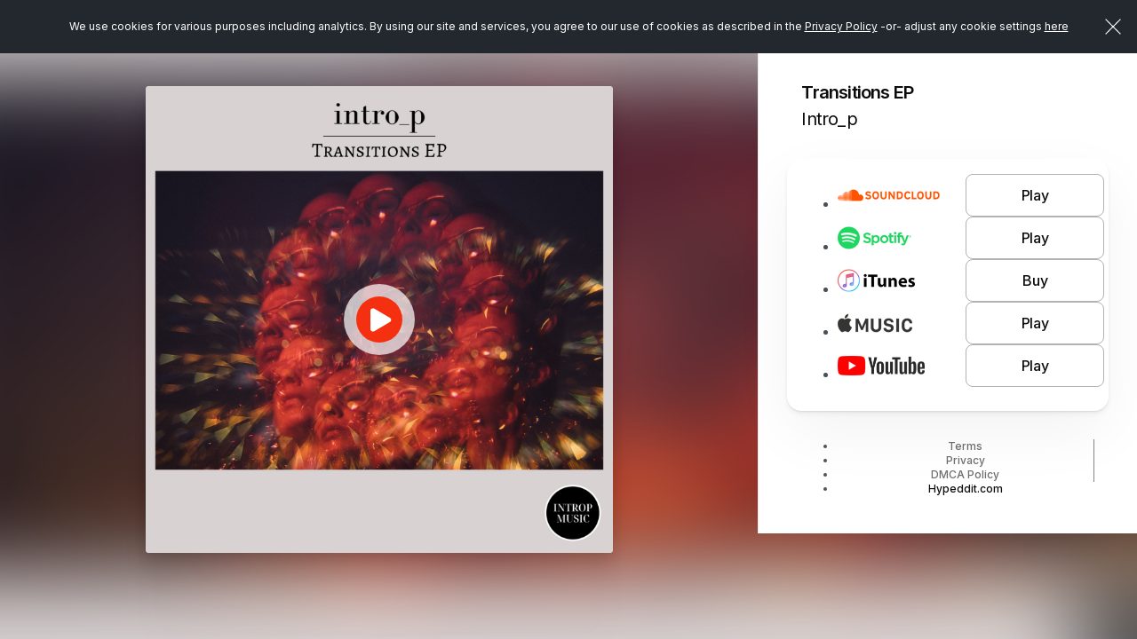

--- FILE ---
content_type: text/html; charset=UTF-8
request_url: https://hypeddit.com/link/zumqmg
body_size: 13166
content:
<!DOCTYPE html>
<html lang="en">
    <head>
        <meta http-equiv="Content-Type" content="text/html; charset=UTF-8">
        <meta http-equiv="X-UA-Compatible" content="IE=edge">
        <meta name="viewport" content="width=device-width, initial-scale=1, maximum-scale=1, user-scalable=no">
        <!-- The above 3 meta tags *must* come first in the head; any other head content must come *after* these tags -->
                                    <link rel="canonical" href="https://hypeddit.com/link/zumqmg" />
                            <meta name="twitter:card" content="summary_large_image">
        <meta name="twitter:site" content="@hypeddit">

                    <meta property="og:title" content="Transitions EP by Intro_p" />
            <meta name="twitter:title" content="Transitions EP by Intro_p">
                            <meta property="og:image" content="https://hypeddit-gates-prod.s3.amazonaws.com/zumqmg_coverartmanual" />
            <meta property="og:image:type" content="image/jpeg" />
            <meta property="og:image:width" content="500"/>
            <meta property="og:image:height" content="500"/>
            <meta property="og:image:alt" content="Transitions EP by Intro_p" />
            <meta name="twitter:image" content="https://hypeddit-gates-prod.s3.amazonaws.com/zumqmg_coverartmanual">
                    <meta property="og:site_name" content="Hypeddit"/>
         
            <meta property="og:url" content="https://hypeddit.com/link/zumqmg" /> 
                
        <meta property="og:locale" content="en_US" />
        <meta name="author" content="Hypeddit">
        
                    <meta name="description" content="Transitions EP by Intro_p">
            <meta name="twitter:description" content="Transitions EP by Intro_p">
                
                <meta name="serv-name" content="prod-web-c" />
        <meta name="csrf-token" content="K7YF49F4wdJDKhFOxuLvy53RsVJ1xnY3IO5ai0mp">
        <link rel="icon" href="/images/favicon.ico">

                    <title>Transitions EP by Intro_p</title>
        
        <!-- Fonts -->
        <link href="https://cdnjs.cloudflare.com/ajax/libs/font-awesome/4.7.0/css/font-awesome.min.css" rel='stylesheet' type='text/css'>
        <link href="https://fonts.googleapis.com/css?family=Lato:100,300,400,700" rel='stylesheet' type='text/css'>
        <link href="https://hypeddit.com/fonts/fonts.css?v=148.0.3" rel="stylesheet">
        <link rel="preconnect" href="https://fonts.googleapis.com">
        <link rel="preconnect" href="https://fonts.gstatic.com" crossorigin>
        <link href="https://fonts.googleapis.com/css2?family=Archivo+Black&family=Inter:wght@100..900&family=Poppins:wght@300;400;500;600;700&display=swap" rel="stylesheet">

        <!-- Styles -->
        <link href="https://hypeddit.com/css/bootstrap.css" rel="stylesheet">
        <link href="https://hypeddit.com/css/button-reset.css?v=148.0.3" rel="stylesheet">
        <link rel="stylesheet" href="//code.jquery.com/ui/1.11.4/themes/smoothness/jquery-ui.css">
        <!-- Bootstrap core CSS -->
        <link href="https://hypeddit.com/css/bootstrap-select.css" rel="stylesheet">
        <link href="https://hypeddit.com/css/template.css?v=148.0.3" rel="stylesheet">
        <link href="https://hypeddit.com/css/responsive.css?v=148.0.3" rel="stylesheet">
        <link rel="stylesheet" href="https://hypeddit.com/css/owl.carousel.css">
        <link href="https://hypeddit.com/css/ztabs.min.css" rel="stylesheet">
        <link rel="stylesheet" href="https://hypeddit.com/css/custom.css?v=148.0.3">
        <link rel="stylesheet" href="https://hypeddit.com/css/override.css?v=148.0.3">
        <link rel="stylesheet" href="https://hypeddit.com/css/notify.css?v=148.0.3" >
        <link rel="stylesheet" href="https://hypeddit.com/css/hypecss.css?v=148.0.3" >
        <link rel="stylesheet" href="https://hypeddit.com/css/preview-gate.css?v=148.0.3" >
        
                    <script type="text/javascript" src="https://hypeddit.com/js/ck-hype-on.js?v=148.0.3"></script>
                <script type="text/javascript">
            var APP_URL = "https:\/\/hypeddit.com"
        </script>

                    <!-- Google Tag Manager -->
            <script>

                (function(w,d,s,l,i){w[l]=w[l]||[];w[l].push({'gtm.start':
                        new Date().getTime(),event:'gtm.js'});var f=d.getElementsByTagName(s)[0],
                    j=d.createElement(s),dl=l!='dataLayer'?'&l='+l:'';j.async=true;j.src=
                    'https://www.googletagmanager.com/gtm.js?id='+i+dl;f.parentNode.insertBefore(j,f);
                })(window,document,'script','dataLayer','GTM-MHWK3CV');

            </script>
            <!-- End Google Tag Manager -->
        
        <script>
            !function(f,b,e,v,n,t,s)
            {if(f.fbq)return;n=f.fbq=function(){n.callMethod?
                    n.callMethod.apply(n,arguments):n.queue.push(arguments)};
                if(!f._fbq)f._fbq=n;n.push=n;n.loaded=!0;n.version='2.0';
                n.queue=[];t=b.createElement(e);t.async=!0;
                t.src=v;s=b.getElementsByTagName(e)[0];
                s.parentNode.insertBefore(t,s)}(window, document,'script',
                    'https://connect.facebook.net/en_US/fbevents.js');

                            fbq('init', '1765508837008995', {}, 'hypedditPixel');
                fbq('track', 'PageView', {}, 'hypedditPixel');
                    </script>


        <script src="https://js.pusher.com/4.1/pusher.min.js" data-cookiehype="cookiehype-necessary"></script>

        <script id="ze-snippet" src="https://static.zdassets.com/ekr/snippet.js?key=591b4840-5e1a-4f79-aec8-73bb91f07d16" data-cookiehype="cookiehype-necessary"> </script>
        <script>
          try {
              zE(function() 
              {
                zE.hide();
              });
          }
          catch(err) {} 
        </script>

    
    </head>
    <body class="hype-preview-page" data-hy-theme="light">
    
            
        <!--Notification Bar Start-->
        
        <!--cookie Bar-->  
        <div class="js-cookie-consent cookie-consent" style="position: fixed;">
	<span class="cookie-consent__message">We use cookies for various purposes including analytics. By using our site and services, you agree to our use of cookies as described in the <a href="https://hypeddit.com/privacy" target="_blank" rel="noopener">Privacy Policy</a>
	 -or-&nbsp;adjust any cookie settings <a href='javascript:void(0)' onclick='revisitHypeCookieConsent()'>here</a>	</span>
	<button class="js-cookie-consent-agree cookie-consent__agree"></button>

	
</div>

    <script>

        window.laravelCookieConsent = (function () {

            const COOKIE_VALUE = 1;


            document.addEventListener('DOMContentLoaded', function() {
                var homeHeader = document.getElementById('header');
                if(homeHeader) {
                    homeHeader.classList.add("for-cookie-bar-active");
                }

                var homeHeaderNew = document.getElementById('headerNew');
                if(homeHeaderNew) {
                    homeHeaderNew.classList.add("is-cookiebar");
                }

                var contentSection = document.getElementById('statickyTitleContentForCookieBar');
                if (contentSection) {
                    contentSection.classList.add("is-cookiebar");
                }

                var onepageHeader = document.getElementById('onepage-header');
                if(onepageHeader) {
                    onepageHeader.classList.add("for-cookie-bar-active");
                }

                var downloadGate = document.getElementById('arcadegateOnDownload');
                if(downloadGate) {
                    downloadGate.classList.add("for-cookie-bar-active");
                }

                var sectionSmartlink = document.getElementById('sectionSmartlink');
                if(sectionSmartlink) {
                    sectionSmartlink.classList.add("for-cookie-bar-active");
                }

                var staticPageCookie = document.getElementById('staticPageCookie');
                if(staticPageCookie) {
                    staticPageCookie.classList.add("for-cookie-bar-active");
                }

                var loundPageCookie = document.getElementById('lound-link-frame-section-cookie');
                if(loundPageCookie) {
                    loundPageCookie.classList.add("for-cookie-bar-active");
                }

                var hypeGatePreview = document.getElementById('hypeGatePreview');
                if (hypeGatePreview) {
                    hypeGatePreview.classList.add("is-cookiebar");
                }
            });


            function consentWithCookies() {
                setCookie('laravel_cookie_consent', COOKIE_VALUE, 90);
                hideCookieDialog();
            }

            function cookieExists(name) {
                return (document.cookie.split('; ').indexOf(name + '=' + COOKIE_VALUE) !== -1);
            }

            function hideCookieDialog() {
                const dialogs = document.getElementsByClassName('js-cookie-consent');

                for (let i = 0; i < dialogs.length; ++i) {
                    dialogs[i].style.display = 'none';
                }

                var homeHeader = document.getElementById('header');
                if(homeHeader) {
                    homeHeader.classList.remove("for-cookie-bar-active");
                }
                
                var homeHeaderNew = document.getElementById('headerNew');
                if(homeHeaderNew) {
                    homeHeaderNew.classList.remove("is-cookiebar");
                }
                var contentSection = document.getElementById('statickyTitleContentForCookieBar');
                if (contentSection) {
                    contentSection.classList.remove("is-cookiebar");
                }
                // if($("#header").length) {
                //     $("#header").removeClass('for-cookie-bar-active')
                // }
                var onepageHeader = document.getElementById('onepage-header');
                if(onepageHeader) {
                    onepageHeader.classList.remove("for-cookie-bar-active");
                }

                var downloadGate = document.getElementById('arcadegateOnDownload');
                if(downloadGate) {
                    downloadGate.classList.remove("for-cookie-bar-active");
                }

                var sectionSmartlink = document.getElementById('sectionSmartlink');
                if(sectionSmartlink) {
                    sectionSmartlink.classList.remove("for-cookie-bar-active");
                }

                var staticPageCookie = document.getElementById('staticPageCookie');
                if(staticPageCookie) {
                    staticPageCookie.classList.remove("for-cookie-bar-active");
                }

                var loundPageCookie = document.getElementById('lound-link-frame-section-cookie');
                if(loundPageCookie) {
                    loundPageCookie.classList.remove("for-cookie-bar-active");
                }

                var hypeGatePreview = document.getElementById('hypeGatePreview');
                if (hypeGatePreview) {
                    hypeGatePreview.classList.remove("is-cookiebar");
                }
            }

            function setCookie(name, value, expirationInDays) {
                const date = new Date();
                date.setTime(date.getTime() + (expirationInDays * 24 * 60 * 60 * 1000));
                document.cookie = name + '=' + value + '; ' + 'expires=' + date.toUTCString() +';path=/;secure';
            }

            if(cookieExists('laravel_cookie_consent')) {
                hideCookieDialog();
            }

            const buttons = document.getElementsByClassName('js-cookie-consent-agree');

            for (let i = 0; i < buttons.length; ++i) {
                buttons[i].addEventListener('click', consentWithCookies);
            }

            return {
                consentWithCookies: consentWithCookies,
                hideCookieDialog: hideCookieDialog
            };
        })();
    </script>

        
        <section id="hypeGatePreview" class="hype-preview-wrapper arcadegate "> 
                    <section class="hype-preview-main">
        <aside class="hype-preview-artworkPanel">
            <div class="hype-artwork_BG" style="background-image: url(https://hypeddit-gates-prod.s3.amazonaws.com/zumqmg_coverartmanual);"></div>
        </aside>

        <main class="hype-preview-contentPanel">
                            <div class="hype-artwork-title-section">

    <figure class="hype-artwork_image ">
        <div class="hype-artwork_image_inner"> 

             
                <a href="javascript:void(0)" class="audiocontrol play preview_player_icon "> 
                    <span>
                        <svg class="play_ic" width="24" height="31" viewBox="0 0 24 31" fill="none" xmlns="https://www.w3.org/2000/svg">
                            <path d="M21.9358 13.0977C22.8047 13.6133 23.3333 14.5215 23.3333 15.5001C23.3333 16.4786 22.8047 17.3868 21.9358 17.8497L4.43759 28.1622C3.53707 28.7422 2.4099 28.7657 1.48993 28.2676C0.569783 27.7696 0 26.8321 0 25.8126V5.18756C0 4.17037 0.569783 3.23228 1.48993 2.73424C2.4099 2.23678 3.53707 2.25728 4.43759 2.78756L21.9358 13.0977Z" fill="currentColor"/>
                        </svg>
                        <svg class="pause_ic" width="23" height="26" viewBox="0 0 23 26" fill="none" xmlns="https://www.w3.org/2000/svg">
                            <path d="M4 0C1.792 0 0 1.94133 0 4.33333V21.6667C0 24.0587 1.792 26 4 26C6.208 26 8 24.0587 8 21.6667V4.33333C8 1.94133 6.208 0 4 0Z" fill="currentColor"/>
                            <path d="M19 0C16.792 0 15 1.94133 15 4.33333V21.6667C15 24.0587 16.792 26 19 26C21.208 26 23 24.0587 23 21.6667V4.33333C23 1.94133 21.208 0 19 0Z" fill="currentColor"/>
                        </svg>
                    </span>
                </a>
                        
                        
            <div class="hype-artwork_image_box"  style="background-image: url(https://hypeddit-gates-prod.s3.amazonaws.com/zumqmg_coverartmanual);" >
                
                                  <img src="/images/loading.svg" title="Loading" id="artwork_image_box_loader"  alt="loading">
                
            </div>
        </div>
    </figure>

    <div class="hype-sidebar-heading">
                    <h1  >Transitions EP</h1>
                <h2>Intro_p</h2>
    </div>
    
</div>                            <div class="hype-sidebar-content-section">
    <div class="hype-sidebar-main-content">
        
        
                    <div class="hype-smart-link-list-section">
                <ul>
                                                                                                        <li>
                                                                            
                                            <a href="https://soundcloud.com/intro_p/intro_p-adieu-tristesse-feat-schneid-original-mix-mastered-by-intro-p-4" rel=noopener target="_blank" class="hype-smart-link-part smartlink-click-button  " 
    data-id="41560" data-fid="394536" data-type="soundcloud" 
            data-button_text="FAN CLUB"
     
     data-button_type="PLAY" >
    
    <div class="hype-smart-link-logo">
                         
                <img src="/images/smartlink-soundcloud-light-logo.png" alt="soundcloud" /> 
                        </div>
    <div class="hype-smart-link-button">
        <span class="hype-btn hype-btn-gate ">Play</span>
    </div>
</a>
                                                                                                            </li>
                                                                                                                                                            <li>
                                                                            
                                            <a href="https://open.spotify.com/album/0aYXFmtZEfw94AIBFwCPAZ" rel=noopener target="_blank" class="hype-smart-link-part smartlink-click-button  " 
    data-id="41561" data-fid="394536" data-type="spotify" 
            data-button_text="FAN CLUB"
     
     data-button_type="PLAY" >
    
    <div class="hype-smart-link-logo">
                         
                <img src="/images/smartlink-spotify-light-logo.png" alt="spotify" /> 
                        </div>
    <div class="hype-smart-link-button">
        <span class="hype-btn hype-btn-gate ">Play</span>
    </div>
</a>
                                                                                                            </li>
                                                                                                                                                            <li>
                                                                            
                                            <a href="https://music.apple.com/us/album/adieu-tristesse-feat-schneid/1478909692?i=1478909695&amp;uo=4&amp;app=itunes" rel=noopener target="_blank" class="hype-smart-link-part smartlink-click-button  " 
    data-id="41562" data-fid="394536" data-type="itunes" 
            data-button_text="FAN CLUB"
     
     data-button_type="BUY" >
    
    <div class="hype-smart-link-logo">
                         
                <img src="/images/smartlink-itunes-light-logo.png" alt="itunes" /> 
                        </div>
    <div class="hype-smart-link-button">
        <span class="hype-btn hype-btn-gate ">Buy</span>
    </div>
</a>
                                                                                                            </li>
                                                                                                                                                            <li>
                                                                            
                                            <a href="https://music.apple.com/us/album/adieu-tristesse-feat-schneid/1478909692?i=1478909695&amp;uo=4&amp;app=music" rel=noopener target="_blank" class="hype-smart-link-part smartlink-click-button  " 
    data-id="41563" data-fid="394536" data-type="imusic" 
            data-button_text="FAN CLUB"
     
     data-button_type="PLAY" >
    
    <div class="hype-smart-link-logo">
                         
                <img src="/images/smartlink-imusic-light-logo.png" alt="imusic" /> 
                        </div>
    <div class="hype-smart-link-button">
        <span class="hype-btn hype-btn-gate ">Play</span>
    </div>
</a>
                                                                                                            </li>
                                                                                                                                                            <li>
                                                                            
                                            <a href="https://www.youtube.com/watch?v=vzyhAtfMEog&amp;list=OLAK5uy_kAh4pI-bSBsRGpRBHZEuPcNTs5_SGTMCo" rel=noopener target="_blank" class="hype-smart-link-part smartlink-click-button  " 
    data-id="41564" data-fid="394536" data-type="youtube" 
            data-button_text="FAN CLUB"
     
     data-button_type="PLAY" >
    
    <div class="hype-smart-link-logo">
                         
                <img src="/images/smartlink-youtube-light-logo.png" alt="youtube" /> 
                        </div>
    <div class="hype-smart-link-button">
        <span class="hype-btn hype-btn-gate ">Play</span>
    </div>
</a>
                                                                                                            </li>
                                                                                        </ul>
            </div>
        
            </div>
</div>                                                        <!-- gate-preview-footer -->
<div class="hype-sidebar-footer">
    <ul>
                
        <li><a href="https://hypeddit.com/legal" rel=noopener target="_blank" >Terms</a></li>

                    <li class="dropup">
                <button id="dLabel" type="button" data-toggle="dropdown" aria-haspopup="true" aria-expanded="false" >
                    Privacy
                </button>
                <ul class="dropdown-menu" aria-labelledby="dLabel">
                    <li><a href="https://hypeddit.com/privacy" rel=noopener target="_blank" >View privacy policy</a></li>
                    <li><a href='javascript:void(0)' onclick='revisitHypeCookieConsent()' >Manage privacy settings</a></li>
                    <li><a href='javascript:void(0)' onclick='revisitHypeCookieConsentOptIn()' >Do not sell/share</a></li>

                                            <li><a href="https://hypeddit.com/artist/unsubscribe" rel=noopener target="_blank">Unsubscribe from artist</a></li>
                                    </ul>
            </li>
        
        <li><a href="https://hypeddit.com/dmcapolicy" rel=noopener target="_blank" >DMCA Policy</a></li>
        <li><a href="https://hypeddit.com" >Hypeddit.com</a></li>
    </ul>
</div>                    </main>
    </section>

     
        <div class="hype-modal modal fade" id="spotify-authentication-modal-popup" tabindex="-1" role="dialog" aria-labelledby="spotify-authentication-modal-popup">
    <div class="modal-dialog" role="document">
      <div class="modal-content">

        <div class="modal-header">
          <h1 class="modal-title"><img class="ic-pop-img" src="/images/spotify-logo.png" alt="spotify" width="115"></h1>
          <button type="button" class="btn-close" data-dismiss="modal" aria-label="Close"></button>
        </div>

        <div class="modal-body has-padding-top--off">
                            <div class="hype-form-group">
                    <p>Connect with Spotify to save <b>Transitions EP</b> by <b>Intro_p</b> to your Spotify   library.  </p>
                </div>
            
            <div>
                                    <div class="hype-form-group">
                        <div class="hype-form-check">
                            <input name="lifetime_fan_sp" class="hype-form-check-input" value="1" id="lifetime_fan_checkbox" type="checkbox" checked="checked">
                            <label for="lifetime_fan_checkbox" class="hype-form-check-label">Add future songs by Intro_p to my Spotify library <a href="javascript:void(0)" tabindex="0" style="width: 17px; height: 17px; margin-left: 5px" class="hy-tooltip white-popover" data-html="true" data-container="body" data-toggle="popover" data-trigger="focus" data-placement="bottom" data-content="By checking this box, all future songs from this artist/band will be saved to your Spotify library. You can unsubscribe anytime <a href='https://hypeddit.com/artist/unsubscribe' rel='noopener'  target='_blank'> here</a>"><svg width="16" height="16" viewBox="0 0 16 16" fill="none" xmlns="https://www.w3.org/2000/svg"><path d="M8.00065 10.6667V8M8.00065 5.33333H8.00732M14.6673 8C14.6673 11.6819 11.6825 14.6667 8.00065 14.6667C4.31875 14.6667 1.33398 11.6819 1.33398 8C1.33398 4.3181 4.31875 1.33333 8.00065 1.33333C11.6825 1.33333 14.6673 4.3181 14.6673 8Z" stroke="#9C9696" stroke-width="1.5" stroke-linecap="round" stroke-linejoin="round"/></svg></a></label>
                        </div>
                    </div>
                                                    <div class="hype-form-group">
                        <div class="hype-form-check">
                            <input name="future_email_sp" class="hype-form-check-input" value="1" id="confirm_checkbox" type="checkbox" checked="checked">
                            <label for="confirm_checkbox" class="hype-form-check-label">Get email updates about Intro_p’s new music and more <a href="javascript:void(0)" tabindex="0" role="button" style="width: 17px; height: 17px; margin-left: 5px" class="hy-tooltip white-popover" data-html="true" data-container="body" data-toggle="popover" data-trigger="focus" data-placement="bottom" data-content="By checking this box, you agree that your email address will be shared with this artist/band and that you may receive emails from them and Hypeddit. You can withdraw this consent from the artist/band or Hypeddit by unsubscribing from any emails received. For more information see our <a href='https://hypeddit.com/privacy' rel='noopener'  target='_blank'> Privacy Policy</a>."><svg width="16" height="16" viewBox="0 0 16 16" fill="none" xmlns="https://www.w3.org/2000/svg"><path d="M8.00065 10.6667V8M8.00065 5.33333H8.00732M14.6673 8C14.6673 11.6819 11.6825 14.6667 8.00065 14.6667C4.31875 14.6667 1.33398 11.6819 1.33398 8C1.33398 4.3181 4.31875 1.33333 8.00065 1.33333C11.6825 1.33333 14.6673 4.3181 14.6673 8Z" stroke="#9C9696" stroke-width="1.5" stroke-linecap="round" stroke-linejoin="round"/></svg></a></label>
                        </div>
                    </div>
                
                <div class="hype-form-btn text-center">
                    <button type="button" class="hype-btn hype-w-100 hype-modal-btn hype-btn-green" href="javascript:void(0)" onclick="spotifyURL('','sp_popup','500','500');" id="login_to_sp">
                        <i>
                          <svg width="24" height="24" viewBox="0 0 24 24" fill="none" xmlns="http://www.w3.org/2000/svg">
                          <path d="M12 2C6.47984 2 2 6.47984 2 12C2 17.5202 6.47984 22 12 22C17.5202 22 22 17.5202 22 12C22 6.47984 17.5202 2 12 2ZM16.0605 16.7137C15.8911 16.7137 15.7863 16.6613 15.629 16.5685C13.1129 15.0524 10.1855 14.9879 7.29435 15.5806C7.1371 15.621 6.93145 15.6855 6.81452 15.6855C6.42339 15.6855 6.17742 15.375 6.17742 15.0484C6.17742 14.6331 6.42339 14.4355 6.72581 14.371C10.0282 13.6411 13.4032 13.7056 16.2823 15.4274C16.5282 15.5847 16.6734 15.7258 16.6734 16.0927C16.6734 16.4597 16.3871 16.7137 16.0605 16.7137ZM17.1452 14.0685C16.9355 14.0685 16.7944 13.9758 16.6492 13.8992C14.129 12.4073 10.371 11.8065 7.02823 12.7137C6.83468 12.7661 6.72984 12.8185 6.54839 12.8185C6.11694 12.8185 5.76613 12.4677 5.76613 12.0363C5.76613 11.6048 5.97581 11.3185 6.39113 11.2016C7.5121 10.8871 8.65726 10.6532 10.3347 10.6532C12.9516 10.6532 15.4798 11.3024 17.4718 12.4879C17.7984 12.6815 17.9274 12.9315 17.9274 13.2823C17.9234 13.7177 17.5847 14.0685 17.1452 14.0685ZM18.3952 10.996C18.1855 10.996 18.0565 10.9435 17.875 10.8387C15.004 9.125 9.87097 8.71371 6.54839 9.64113C6.40323 9.68145 6.22177 9.74597 6.02823 9.74597C5.49597 9.74597 5.08871 9.33065 5.08871 8.79435C5.08871 8.24597 5.42742 7.93548 5.79032 7.83065C7.20968 7.41532 8.79839 7.21774 10.5282 7.21774C13.4718 7.21774 16.5565 7.83065 18.8105 9.14516C19.125 9.32661 19.3306 9.57661 19.3306 10.0565C19.3306 10.6048 18.8871 10.996 18.3952 10.996Z" fill="currentColor"/>
                          </svg>
                        </i> Connect
                    </button>
                                                    <p id="dialog-action" style="margin-top: 10px;" class="hide">Having trouble with Spotify login? <button type="button" href="javascript:void(0)" onclick="PopupCenterDual('','sp_popup','500','500');" id="login_to_spinapp" style="background: none;border: none;" class="hype-link hype-link-black hype-link-large">Click here</button> </p>
                         
                </div>

                            </div>

        </div>
      </div>
    </div>
</div>     
        <div class="hype-modal modal fade" id="spotify-authentication-success-modal-popup" tabindex="-1" role="dialog" aria-labelledby="spotify-authentication-success-modal-popup">
    <div class="modal-dialog" role="document">
        <div class="modal-content">
            <div class="modal-header">
              <h1 class="modal-title">SUCCESS!</h1>
              <button type="button" class="btn-close" data-dismiss="modal" aria-label="Close" ></button>
            </div>
            <div class="modal-body has-padding-top--off">
                <div class="row" >
                  <div class="col-sm-12">
                    <div class="hype-form-group">
                      <label class="hype-form-label">Before you go… want to add this title to a playlist?</label>
                      <div id="playlist-data">
                                              </div>
                    </div>
                  </div>
                </div>
                <div class="hype-form-btn text-center">
                    <button type="button" class="hype-btn hype-w-100 hype-modal-btn hype-btn-green add-to-playlist" data-call_to_button='spotify'>
                        <i>
                          <svg width="24" height="24" viewBox="0 0 24 24" fill="none" xmlns="http://www.w3.org/2000/svg">
                          <path d="M12 2C6.47984 2 2 6.47984 2 12C2 17.5202 6.47984 22 12 22C17.5202 22 22 17.5202 22 12C22 6.47984 17.5202 2 12 2ZM16.0605 16.7137C15.8911 16.7137 15.7863 16.6613 15.629 16.5685C13.1129 15.0524 10.1855 14.9879 7.29435 15.5806C7.1371 15.621 6.93145 15.6855 6.81452 15.6855C6.42339 15.6855 6.17742 15.375 6.17742 15.0484C6.17742 14.6331 6.42339 14.4355 6.72581 14.371C10.0282 13.6411 13.4032 13.7056 16.2823 15.4274C16.5282 15.5847 16.6734 15.7258 16.6734 16.0927C16.6734 16.4597 16.3871 16.7137 16.0605 16.7137ZM17.1452 14.0685C16.9355 14.0685 16.7944 13.9758 16.6492 13.8992C14.129 12.4073 10.371 11.8065 7.02823 12.7137C6.83468 12.7661 6.72984 12.8185 6.54839 12.8185C6.11694 12.8185 5.76613 12.4677 5.76613 12.0363C5.76613 11.6048 5.97581 11.3185 6.39113 11.2016C7.5121 10.8871 8.65726 10.6532 10.3347 10.6532C12.9516 10.6532 15.4798 11.3024 17.4718 12.4879C17.7984 12.6815 17.9274 12.9315 17.9274 13.2823C17.9234 13.7177 17.5847 14.0685 17.1452 14.0685ZM18.3952 10.996C18.1855 10.996 18.0565 10.9435 17.875 10.8387C15.004 9.125 9.87097 8.71371 6.54839 9.64113C6.40323 9.68145 6.22177 9.74597 6.02823 9.74597C5.49597 9.74597 5.08871 9.33065 5.08871 8.79435C5.08871 8.24597 5.42742 7.93548 5.79032 7.83065C7.20968 7.41532 8.79839 7.21774 10.5282 7.21774C13.4718 7.21774 16.5565 7.83065 18.8105 9.14516C19.125 9.32661 19.3306 9.57661 19.3306 10.0565C19.3306 10.6048 18.8871 10.996 18.3952 10.996Z" fill="currentColor"/>
                          </svg>
                        </i> Add to playlist
                    </button>
                  <a href="javascript:void(0)" class="hype-link hype-link-black hype-link-small" id="close-modal-auth" data-dismiss="modal" style="display: inline-block; margin-top: 1.5rem;" >No, thanks</a>
                </div>
            </div>
        </div>
    </div>
</div>     
        <div class="hype-modal modal fade" id="deezer-authentication-modal-popup" tabindex="-1" role="dialog" aria-labelledby="spotify-authentication-modal-popup">
  <div class="modal-dialog">
    <div class="modal-content">
      <div class="modal-header">
        <h1 class="modal-title"><img class="ic-pop-img" src="/images/deezer-logo.png" alt="deezer" width="115"></h1>
        <button type="button" class="btn-close" data-dismiss="modal" aria-label="Close"></button>
      </div>
      <div class="modal-body has-padding-top--off">
                <div class="hype-form-group">
          <p>Connect with Deezer to save <b>Transitions EP</b> by <b>Intro_p</b> to your Deezer  library.  </p>
        </div>
        
        <div>
                          <div class="hype-form-group">
                <div class="hype-form-check">
                    <input name="lifetime_fan_dz" class="hype-form-check-input" value="1" id="lifetime_fan_checkbox1" type="checkbox" checked="checked">
                    <label for="lifetime_fan_checkbox1" class="hype-form-check-label">Add future songs by Intro_p to my Deezer library <a href="javascript:void(0)" tabindex="0" role="button" style="width: 17px; height: 17px; margin-left: 5px" class="hy-tooltip white-popover" data-html="true" data-container="body" data-toggle="popover" data-trigger="focus" data-placement="bottom" data-content="By checking this box, all future songs from this artist/band will be saved to your Deezer library. You can unsubscribe anytime <a href='https://hypeddit.com/artist/unsubscribe' rel='noopener'  target='_blank'> here</a>">
                      <svg width="16" height="16" viewBox="0 0 16 16" fill="none" xmlns="https://www.w3.org/2000/svg">
                        <path d="M8.00065 10.6667V8M8.00065 5.33333H8.00732M14.6673 8C14.6673 11.6819 11.6825 14.6667 8.00065 14.6667C4.31875 14.6667 1.33398 11.6819 1.33398 8C1.33398 4.3181 4.31875 1.33333 8.00065 1.33333C11.6825 1.33333 14.6673 4.3181 14.6673 8Z" stroke="#9C9696" stroke-width="1.5" stroke-linecap="round" stroke-linejoin="round"/>
                      </svg>
                      </a></label>
                </div>
              </div>
            
                          <div class="hype-form-group">
                <div class="hype-form-check">
                  <input name="future_email_dz" class="hype-form-check-input" value="1" id="confirm_checkbox1" type="checkbox" checked="checked">
                  <label for="confirm_checkbox1" class="hype-form-check-label">Get email updates about Intro_p’s new music and more <a href="javascript:void(0)" tabindex="0" role="button" style="width: 17px; height: 17px; margin-left: 5px" class="hy-tooltip white-popover" data-html="true" data-container="body" data-toggle="popover" data-trigger="focus" data-placement="bottom" data-content="By checking this box, you agree that your email address will be shared with this artist/band and that you may receive emails from them and Hypeddit. You can withdraw this consent from the artist/band or Hypeddit by unsubscribing from any emails received. For more information see our <a href='https://hypeddit.com/privacy' rel='noopener'  target='_blank'> Privacy Policy</a>.">
                    <svg width="16" height="16" viewBox="0 0 16 16" fill="none" xmlns="https://www.w3.org/2000/svg">
                      <path d="M8.00065 10.6667V8M8.00065 5.33333H8.00732M14.6673 8C14.6673 11.6819 11.6825 14.6667 8.00065 14.6667C4.31875 14.6667 1.33398 11.6819 1.33398 8C1.33398 4.3181 4.31875 1.33333 8.00065 1.33333C11.6825 1.33333 14.6673 4.3181 14.6673 8Z" stroke="#9C9696" stroke-width="1.5" stroke-linecap="round" stroke-linejoin="round"/>
                    </svg>
                  </a></label>
                </div>
              </div>
                    </div>

        <div class="hype-form-btn text-center">
          <button type="button" class="hype-btn hype-w-100 hype-modal-btn hype-btn-green" href="javascript:void(0)" onclick="PopupCenterDual('','dz_popup','500','500');" id="login_to_dz">
            <i>
              <svg width="24" height="24" viewBox="0 0 24 24" fill="none" xmlns="http://www.w3.org/2000/svg">
              <path fill-rule="evenodd" clip-rule="evenodd" d="M19.4515 4.35643C19.6551 3.17669 19.9537 2.43483 20.2845 2.43341H20.2853C20.9022 2.43554 21.4023 5.00831 21.4023 8.18479C21.4023 11.3612 20.9015 13.9361 20.2839 13.9361C20.0307 13.9361 19.7971 13.4989 19.6089 12.7663C19.3116 15.4482 18.6947 17.2919 17.9806 17.2919C17.428 17.2919 16.9321 16.1844 16.5992 14.4378C16.3718 17.7595 15.7997 20.1162 15.131 20.1162C14.7113 20.1162 14.3287 19.1823 14.0454 17.6617C13.7048 20.8006 12.9179 23 12.0002 23C11.0825 23 10.2943 20.8013 9.95502 17.6617C9.67383 19.1823 9.29126 20.1162 8.86945 20.1162C8.20079 20.1162 7.63002 17.7595 7.40131 14.4378C7.06837 16.1844 6.57388 17.2919 6.01989 17.2919C5.30644 17.2919 4.68884 15.4489 4.39157 12.7663C4.20481 13.5011 3.9698 13.9361 3.71659 13.9361C3.09898 13.9361 2.59817 11.3612 2.59817 8.18479C2.59817 5.00831 3.09898 2.43341 3.71659 2.43341C4.04814 2.43341 4.3447 3.1774 4.55034 4.35643C4.87979 2.32217 5.41488 1 6.01989 1C6.73823 1 7.36075 2.86989 7.65523 5.58508C7.94338 3.60891 8.38054 2.34909 8.87019 2.34909C9.55631 2.34909 10.1397 4.82692 10.3558 8.28328C10.7622 6.51114 11.3504 5.39943 12.0016 5.39943C12.6528 5.39943 13.2411 6.51187 13.6467 8.28328C13.8636 4.82692 14.4462 2.34909 15.1324 2.34909C15.6213 2.34909 16.0578 3.60891 16.3473 5.58508C16.6411 2.86989 17.2636 1 17.982 1C18.5849 1 19.1221 2.32288 19.4515 4.35643ZM1 7.61911C1 6.19915 1.28398 5.04773 1.63441 5.04773C1.98483 5.04773 2.26881 6.19915 2.26881 7.61911C2.26881 9.03903 1.98483 10.1905 1.63441 10.1905C1.28398 10.1905 1 9.03903 1 7.61911ZM21.7312 7.61911C21.7312 6.19915 22.0151 5.04773 22.3656 5.04773C22.716 5.04773 23 6.19915 23 7.61911C23 9.03903 22.716 10.1905 22.3656 10.1905C22.0151 10.1905 21.7312 9.03903 21.7312 7.61911Z" fill="currentColor"/>
              </svg>
            </i> Connect
          </button>
        </div>

              </div>
    </div>
  </div>
</div>     
        <div class="hype-modal modal fade" id="deezer-authentication-success-modal-popup" tabindex="-1" role="dialog" aria-labelledby="spotify-authentication-success-modal-popup">
  <div class="modal-dialog">
    <div class="modal-content">
      <div class="modal-header">
        <h1 class="modal-title">SUCCESS!</h1>
        <button type="button" class="btn-close" data-dismiss="modal" aria-label="Close" ></button>
      </div>
      <div class="modal-body has-padding-top--off">
        
        <div class="row" >
          <div class="col-sm-12">
            <div class="hype-form-group">
              <label class="hype-form-label">Before you go… want to add this title to a playlist?</label>
              <div id="deezer-playlist-data">
                              </div>
            </div>
          </div>
        </div>

        <div class="hype-form-btn text-center">
          <button type="button" class="hype-btn hype-w-100 hype-modal-btn hype-btn-green add-to-playlist" data-call_to_button='deezer'>
            <i>
              <svg width="24" height="24" viewBox="0 0 24 24" fill="none" xmlns="http://www.w3.org/2000/svg">
              <path fill-rule="evenodd" clip-rule="evenodd" d="M19.4515 4.35643C19.6551 3.17669 19.9537 2.43483 20.2845 2.43341H20.2853C20.9022 2.43554 21.4023 5.00831 21.4023 8.18479C21.4023 11.3612 20.9015 13.9361 20.2839 13.9361C20.0307 13.9361 19.7971 13.4989 19.6089 12.7663C19.3116 15.4482 18.6947 17.2919 17.9806 17.2919C17.428 17.2919 16.9321 16.1844 16.5992 14.4378C16.3718 17.7595 15.7997 20.1162 15.131 20.1162C14.7113 20.1162 14.3287 19.1823 14.0454 17.6617C13.7048 20.8006 12.9179 23 12.0002 23C11.0825 23 10.2943 20.8013 9.95502 17.6617C9.67383 19.1823 9.29126 20.1162 8.86945 20.1162C8.20079 20.1162 7.63002 17.7595 7.40131 14.4378C7.06837 16.1844 6.57388 17.2919 6.01989 17.2919C5.30644 17.2919 4.68884 15.4489 4.39157 12.7663C4.20481 13.5011 3.9698 13.9361 3.71659 13.9361C3.09898 13.9361 2.59817 11.3612 2.59817 8.18479C2.59817 5.00831 3.09898 2.43341 3.71659 2.43341C4.04814 2.43341 4.3447 3.1774 4.55034 4.35643C4.87979 2.32217 5.41488 1 6.01989 1C6.73823 1 7.36075 2.86989 7.65523 5.58508C7.94338 3.60891 8.38054 2.34909 8.87019 2.34909C9.55631 2.34909 10.1397 4.82692 10.3558 8.28328C10.7622 6.51114 11.3504 5.39943 12.0016 5.39943C12.6528 5.39943 13.2411 6.51187 13.6467 8.28328C13.8636 4.82692 14.4462 2.34909 15.1324 2.34909C15.6213 2.34909 16.0578 3.60891 16.3473 5.58508C16.6411 2.86989 17.2636 1 17.982 1C18.5849 1 19.1221 2.32288 19.4515 4.35643ZM1 7.61911C1 6.19915 1.28398 5.04773 1.63441 5.04773C1.98483 5.04773 2.26881 6.19915 2.26881 7.61911C2.26881 9.03903 1.98483 10.1905 1.63441 10.1905C1.28398 10.1905 1 9.03903 1 7.61911ZM21.7312 7.61911C21.7312 6.19915 22.0151 5.04773 22.3656 5.04773C22.716 5.04773 23 6.19915 23 7.61911C23 9.03903 22.716 10.1905 22.3656 10.1905C22.0151 10.1905 21.7312 9.03903 21.7312 7.61911Z" fill="currentColor"/>
              </svg>
            </i> Add to playlist
          </button>
          <a href="javascript:void(0)" id="close-modal-auth" class="hype-link hype-link-black hype-link-small" data-dismiss="modal" style="display: inline-block; margin-top: 1.5rem;" >No, thanks</a>
        </div>
      </div>
    </div>
  </div>
</div>     
        <div class="hype-modal modal fade" id="applemusic-authentication-modal-popup" tabindex="-1" role="dialog" aria-labelledby="spotify-authentication-modal-popup">
  <div class="modal-dialog" role="document">
    <div class="modal-content">
      <div class="modal-header">
        <h1 class="modal-title"><img class="ic-pop-img" src="/images/applemusic-logo.png" alt="applemusic" width="115"></h1>
        <button type="button" class="btn-close" data-dismiss="modal" aria-label="Close"></button>
      </div>
      <div class="modal-body has-padding-top--off">
                <div class="hype-form-group">
          <p>Connect with Apple Music to  add <b>Transitions EP</b> by <b>Intro_p</b> to your Apple Music library.</p>
        </div>
        
        <div>
                            <div class="hype-form-group">
                    <div class="hype-form-check">
                        <input name="lifetime_fan_ap" class="hype-form-check-input" value="1" id="lifetime_fan_checkbox2" type="checkbox" checked="checked">
                        <label for="lifetime_fan_checkbox2" class="hype-form-check-label">Add future songs by Intro_p to my Apple Music library <a href="javascript:void(0)" tabindex="0" role="button" style="width: 17px; height: 17px; margin-left: 5px;" class="hy-tooltip white-popover" data-html="true" data-container="body" data-toggle="popover" data-trigger="focus" data-placement="bottom" data-content="By checking this box, all future songs from this artist/band will be saved to your Apple Music library. You can unsubscribe anytime <a href='https://hypeddit.com/artist/unsubscribe' rel='noopener'  target='_blank'> here</a>"><svg width="16" height="16" viewBox="0 0 16 16" fill="none" xmlns="https://www.w3.org/2000/svg"><path d="M8.00065 10.6667V8M8.00065 5.33333H8.00732M14.6673 8C14.6673 11.6819 11.6825 14.6667 8.00065 14.6667C4.31875 14.6667 1.33398 11.6819 1.33398 8C1.33398 4.3181 4.31875 1.33333 8.00065 1.33333C11.6825 1.33333 14.6673 4.3181 14.6673 8Z" stroke="#9C9696" stroke-width="1.5" stroke-linecap="round" stroke-linejoin="round"/></svg></a></label>
                    </div>
                </div>
                    </div>

        <div class="hype-form-btn text-center">
          <a class="hype-btn hype-w-100 hype-modal-btn hype-btn-green" href="javascript:void(0)" id="apple-music-authorize">
            <i>
              <svg width="24" height="24" viewBox="0 0 24 24" fill="none" xmlns="http://www.w3.org/2000/svg">
                <path d="M20.4251 8.50055C20.2969 8.59956 18.0328 9.86909 18.0328 12.692C18.0328 15.9571 20.9138 17.1122 21 17.1408C20.9867 17.2112 20.5423 18.7228 19.481 20.2629C18.5347 21.6183 17.5464 22.9714 16.0429 22.9714C14.5394 22.9714 14.1524 22.1023 12.4168 22.1023C10.7253 22.1023 10.1239 23 8.74868 23C7.37342 23 6.41383 21.7459 5.31053 20.2057C4.03255 18.3971 3 15.5875 3 12.9208C3 8.64356 5.79474 6.37514 8.54526 6.37514C10.0068 6.37514 11.225 7.33003 12.1426 7.33003C13.016 7.33003 14.378 6.31793 16.0407 6.31793C16.6708 6.31793 18.9349 6.37514 20.4251 8.50055ZM15.2513 4.50715C15.939 3.69527 16.4254 2.56876 16.4254 1.44224C16.4254 1.28603 16.4121 1.12761 16.3834 1C15.2646 1.0418 13.9335 1.74147 13.1309 2.66777C12.5008 3.38064 11.9127 4.50715 11.9127 5.64907C11.9127 5.82068 11.9414 5.9923 11.9547 6.0473C12.0254 6.06051 12.1404 6.07591 12.2554 6.07591C13.2592 6.07591 14.5217 5.40704 15.2513 4.50715Z" fill="currentColor"/>
              </svg>
            </i> Connect
          </a>
        </div>

              </div>
    </div>
  </div>
</div>     
        <div class="hype-modal modal fade" id="applemusic-authentication-success-modal-popup" tabindex="-1" role="dialog" aria-labelledby="applemusic-authentication-success-modal-popup">
  <div class="modal-dialog" role="document">
    <div class="modal-content">
      <div class="modal-header">
        <h1 class="modal-title">SUCCESS!</h1>
        <button type="button" class="btn-close" data-dismiss="modal" aria-label="Close" ></button>
      </div>
      <div class="modal-body has-padding-top--off"> 
        <div class="row" >
          <div class="col-sm-12">
            <div class="hype-form-group">
              <label class="hype-form-label">Before you go… want to add this title to a playlist?</label>
              <div id="applemusic-playlist-data">
                              </div>
            </div>
          </div>
        </div>
        <div class="hype-form-btn text-center">
          <button type="button" class="hype-btn hype-w-100 hype-modal-btn hype-btn-green add-to-playlist" data-call_to_button='imusic' >
            <i>
              <svg width="24" height="24" viewBox="0 0 24 24" fill="none" xmlns="http://www.w3.org/2000/svg">
                <path d="M20.4251 8.50055C20.2969 8.59956 18.0328 9.86909 18.0328 12.692C18.0328 15.9571 20.9138 17.1122 21 17.1408C20.9867 17.2112 20.5423 18.7228 19.481 20.2629C18.5347 21.6183 17.5464 22.9714 16.0429 22.9714C14.5394 22.9714 14.1524 22.1023 12.4168 22.1023C10.7253 22.1023 10.1239 23 8.74868 23C7.37342 23 6.41383 21.7459 5.31053 20.2057C4.03255 18.3971 3 15.5875 3 12.9208C3 8.64356 5.79474 6.37514 8.54526 6.37514C10.0068 6.37514 11.225 7.33003 12.1426 7.33003C13.016 7.33003 14.378 6.31793 16.0407 6.31793C16.6708 6.31793 18.9349 6.37514 20.4251 8.50055ZM15.2513 4.50715C15.939 3.69527 16.4254 2.56876 16.4254 1.44224C16.4254 1.28603 16.4121 1.12761 16.3834 1C15.2646 1.0418 13.9335 1.74147 13.1309 2.66777C12.5008 3.38064 11.9127 4.50715 11.9127 5.64907C11.9127 5.82068 11.9414 5.9923 11.9547 6.0473C12.0254 6.06051 12.1404 6.07591 12.2554 6.07591C13.2592 6.07591 14.5217 5.40704 15.2513 4.50715Z" fill="currentColor"/>
              </svg>
            </i> Add to playlist
          </button>
          <a href="javascript:void(0)" class="hype-link hype-link-black hype-link-small" id="close-modal-auth" data-dismiss="modal" style="display: inline-block; margin-top: 1.5rem;"  >No, thanks</a>
        </div>
      </div>
    </div>
  </div>
</div>     
        <div class="hype-modal modal fade" id="fanclubCaptureModal" tabindex="-1" role="dialog">
  <div class="modal-dialog" role="document">
    <div class="modal-content">
      <div class="modal-header">
        <div>
          <h1 class="modal-title hide" id="preheading" style="font-size: 1rem;padding-bottom: .5rem;"></h1>
          <h1 class="modal-title"></h1>
        </div>
        <button type="button" class="btn-close" data-dismiss="modal" aria-label="Close" id="fanclubCaptureModalClosex"></button>
      </div>
      <div class="modal-body has-padding-top--off">
        <p> <i class="hy-tooltip gray-tooltip" data-toggle="tooltip" data-html="true" data-placement="bottom" title="<div class='tooltip-lg-content'>By providing your email address, you agree that your email address will be shared with the author of this content and that you may receive emails from the author and Hypeddit.<br><br>You can withdraw this consent from Hypeddit or the author of this content by unsubscribing from any emails received. For more information see our Privacy Policy.</div>">
            <svg width="16" height="16" viewBox="0 0 16 16" fill="none" xmlns="https://www.w3.org/2000/svg">
              <path d="M8.00065 10.6667V8M8.00065 5.33333H8.00732M14.6673 8C14.6673 11.6819 11.6825 14.6667 8.00065 14.6667C4.31875 14.6667 1.33398 11.6819 1.33398 8C1.33398 4.3181 4.31875 1.33333 8.00065 1.33333C11.6825 1.33333 14.6673 4.3181 14.6673 8Z" stroke="#9C9696" stroke-width="1.5" stroke-linecap="round" stroke-linejoin="round"/>
            </svg>
          </i>
        </p>
        <div class="pannel-content-section" style="margin: 0; padding: 0;">
          <div class="row">
            <div class="col-sm-6">
              <div class="hype-form-group">
                <div class="hype-form-select">
                  <input class="hype-form-control" placeholder="First name" type="text" id="email_name" name="email_name" autocomplete="off">
                  <div class="hype-invalid-feedback name_error_email_name"></div>
                </div>
              </div>
            </div>
            <div class="col-sm-6">
              <div class="hype-form-group">
                <div class="hype-form-select">
                  <input class="hype-form-control" placeholder="Email address" type="email" id="email_address" name="email_address" autocomplete="off">
                  <div class="hype-invalid-feedback name_error_email"></div>
                </div>
              </div>
            </div>
            <div class="col-sm-12 hide" id="html_element_div">
              <div class="hype-form-group">
                <div class="security-captcha" id="html_element"></div>
              </div>
            </div>
          </div>
          <div class="hype-form-btn text-center">
            <button type="button" id="modal_close_button_text" class="hype-btn hype-w-100 hype-modal-btn hype-btn-green email_to_downloads"></button>
            <a href="javascript:void(0)" id="fanclubCaptureModalCloseLink" rel=noopener target="_blank" class="hype-link hype-link-black hype-link-small" style="display: inline-block; margin-top: 1.5rem;">No, thanks</a>
          </div>
          <input type="hidden" id="fanclubLink">
          <input type="hidden" id="fanclubLinkId">
          <input type="hidden" id="fanclubLinkType">
          <input type="hidden" class="form-control" name="fan_gate_id" id="fan_gate_id" value='394536'>
        </div>           
      </div>
    </div>
  </div>
</div>        
        
    <input type="hidden" id="adcode" value="">
    <input type="hidden" id="hypesource" value="">
    <input type="hidden" id="isArtistPage" value="0">
        </section>

             
                    <div class="player loudlink loudlink-external clearfix" style="border-top: none;">
            
                                <div class="preview-youtube-section" id="preview_player_section" style="display: none">
                    <div class="player-rt">
                        <div class="track-close"> <a href="javascript:void(0)" class="tclose" title="Close"></a></div>
                    </div>
                                                                <iframe id="preview_player_iframe" data-type="youtube" width="100%" height="315" src="https://www.youtube.com/embed/videoseries?list=OLAK5uy_kAh4pI-bSBsRGpRBHZEuPcNTs5_SGTMCo&showinfo=0&enablejsapi=1" frameborder="0" allow="autoplay; encrypted-media" allowfullscreen></iframe>
                                    </div>
            </div>
            
        
         
        
        <!-- Bootstrap core JavaScript
        ================================================== -->
        <!-- Placed at the end of the document so the pages load faster -->
        <script src="https://ajax.googleapis.com/ajax/libs/jquery/2.1.4/jquery.min.js" data-cookiehype="cookiehype-necessary"></script>
        <script src="https://ajax.googleapis.com/ajax/libs/jqueryui/1.11.4/jquery-ui.min.js" data-cookiehype="cookiehype-necessary"></script>
        <script src="https://maxcdn.bootstrapcdn.com/bootstrap/3.3.6/js/bootstrap.min.js" data-cookiehype="cookiehype-necessary"></script>
        <!-- For Bootstrap Select Box Drop-Down -->
        <script src="https://hypeddit.com/js/packages/bootstrap-select.min.js" data-cookiehype="cookiehype-necessary"></script>
        <!-- For Owl Carousel Slider -->
        <script src="https://hypeddit.com/js/packages/owl.carousel.min.js" data-cookiehype="cookiehype-necessary"></script>
        <!-- For According Tab -->
        <script src="https://hypeddit.com/js/packages/ztabs.min.js"  data-cookiehype="cookiehype-necessary"></script>
        <!-- For Animation Effects-->
        <script src="https://hypeddit.com/js/packages/wow.min.js"   data-cookiehype="cookiehype-necessary"></script>
        <!-- For Fan Count Effects-->
        <script src="https://hypeddit.com/js/packages/appear.js" data-cookiehype="cookiehype-necessary"></script>
        <!-- Custom Script For All Functions -->
        <!-- HYPE-1208 -->
        <script src="https://www.youtube.com/player_api" data-cookiehype="cookiehype-necessary"></script>
        <script src="https://player.vimeo.com/api/player.js" data-cookiehype="cookiehype-necessary"></script>
        <script src="https://fast.wistia.com/assets/external/E-v1.js" async data-cookiehype="cookiehype-necessary"></script>
        <!-- HYPE-1208 END-->
        <script src="https://hypeddit.com/js/custom.script.js"></script>
        <script type="text/javascript" src="https://hypeddit.com/js/scripts.js?v=148.0.3"></script>
        <script type="text/javascript" id="customjslog" src="https://hypeddit.com/js/custom.js?v=148.0.3" data-fbappid="999835270039781" data-fbappversion="v24.0" ></script>
        <script type="text/javascript" src="https://hypeddit.com/js/notify.js?v=148.0.3"></script>

        
        <script>
            $(document).ready(function() {
                try {
                    zE(function() 
                    {
                        zE.hide();
                        zE.identify({
                        name:"", // User’s real name
                        email:"", // User’s email address
                        });
                    }); 
                }catch(err) {
                }
            });
        </script>
                    <script id="cookiehype" type="text/javascript" src="https://hypeddit.com/js/ck-hype.js?v=148.0.3"></script>
            <section id="cookie_hype_panel">
    <div class="" style="display:none;z-index:99" id="SidebarCookie">
        <div class="sidebar-overlay" style="cursor:pointer" id="SidebarOverlayCookie"></div>
        <div class="hycky-modal hycky-sidebar-left hycky-modal-open">
          <div class="hycky-preference-center">
            <div class="hycky-preference-header"> <span class="hycky-preference-title">Cookie Preferences</span>
              <button class="hycky-btn-close hype-cookie-close-modal" id="close-modal" onclick="hyckySidebarClose()"> <img src="/images/close.svg" alt="Close"> </button>
            </div>
            <div class="hycky-preference-body-wrapper">
              <div class="hycky-preference-content-wrapper">
                <p>We use cookies to help you navigate efficiently and perform certain functions. You will find detailed information about all cookies under each consent category below.</p>
                <p>The cookies that are categorized as "Necessary" are stored on your browser as they are essential for enabling the basic functionalities of the site.</p>
                <p>We also use third-party cookies that help us analyze how you use this website, store your preferences, and provide the content that are relevant to you.</p>
                <p>You can choose to enable or disable some or all of these cookies but disabling some of them may affect your browsing experience.</p>
                <p>Please review our Hypeddit <a class="hycky-link" href="/privacy" target="_blank">Privacy Policy</a> or <a class="hycky-link" href="/terms" target="_blank">Terms and Conditions</a> anytime for more detailed information.</p>
              </div>
              <div class="hycky-horizontal-separator"></div>
              <div class="hycky-accordion-wrapper">
                <div class="hycky-accordion">
                  <div class="hycky-accordion-item">
                    <div class="hycky-accordion-header-wrapper">
                      <div class="hycky-accordion-header">
                        <button class="hycky-accordion-btn">Necessary</button>
                        
                        <div class="hycky-switch">
                          <input id="cookie_hype_category_necessary" class="checkmarkreset-automation" name="cookie_hype_category_necessary" checked disabled value="1" type="checkbox">
                          <label for="cookie_hype_category_necessary"></label>
                        </div>
                      </div>
                      <div class="hycky-accordion-header-des">
                        <p><u>Always Active</u> : Necessary cookies are required to enable the basic features of our site, such as providing secure log-in or adjusting your consent preferences. These cookies do not store any personally identifiable data.</p>
                      </div>
                    </div>
                  </div>
                </div>
                <div class="hycky-accordion">
                  <div class="hycky-accordion-item">
                    <div class="hycky-accordion-header-wrapper">
                      <div class="hycky-accordion-header">
                        <button class="hycky-accordion-btn">Analytics</button>
                        <div class="hycky-switch">
                          <input id="cookie_hype_category_analytics" class="checkmarkreset-automation" name="cookie_hype_category_analytics" checked value="1" type="checkbox">
                          <label for="cookie_hype_category_analytics"></label>
                        </div>
                      </div>
                      <div class="hycky-accordion-header-des">
                        <p>Analytical cookies are used to understand how visitors interact with the website. These cookies help provide information on metrics such as the number of visitors, bounce rate, traffic source, etc.</p>
                      </div>
                    </div>
                  </div>
                </div>
                <div class="hycky-accordion">
                  <div class="hycky-accordion-item">
                    <div class="hycky-accordion-header-wrapper">
                      <div class="hycky-accordion-header">
                        <button class="hycky-accordion-btn">Advertisement</button>
                        <div class="hycky-switch">
                          <input id="cookie_hype_category_tracking" class="checkmarkreset-automation" name="cookie_hype_category_tracking" checked value="1" type="checkbox">
                          <label for="cookie_hype_category_tracking"></label>
                        </div>
                      </div>
                      <div class="hycky-accordion-header-des">
                        <p>Advertisement cookies are used to provide visitors with customized advertisements based on the pages you visited previously and to analyze the effectiveness of the ad campaigns.</p>
                      </div>
                    </div>
                  </div>
                </div>
              </div>
            </div>
            <div class="hycky-footer-wrapper"> 
                <span class="hycky-footer-shadow"></span>
                <div class="hycky-preference-btn-wrapper">
                    <a href='javascript:void(0)' onclick='acceptAllHypeCookie()' class="hycky-btn hycky-btn-accept" id="cookie_hype_accept"><b>ACCEPT ALL</b></a>
                    <a href='javascript:void(0)' onclick='saveAllHypeCookie()' class="hycky-btn hycky-btn-preferences" id="cookie_hype_reject"><b>SAVE MY PREFERENCES</b></a>
                    <a href='javascript:void(0)' onclick='rejectAllHypeCookie()' class="hycky-btn hycky-btn-reject" id="cookie_hype_reject"><b>REJECT ALL</b></a>
                </div>
            </div>
          </div>
        </div>
    </div>
</section>            <section id="cookie_hype_panel">
    <div class="" style="display:none;z-index:99" id="SidebarOptIn">
        <div class="sidebar-overlay" style="cursor:pointer" id="SidebarOverlayOptIn"></div>
        <div class="hycky-modal hycky-sidebar-left hycky-modal-open">
          <div class="hycky-preference-center">
            <div class="hycky-preference-header"> <span class="hycky-preference-title">Opt-out Preferences</span>
              <button class="hycky-btn-close hype-cookie-close-modal" id="close-modal" onclick="hyckySidebarClose()"> <img src="/images/close.svg" alt="Close"> </button>
            </div>
            <div class="hycky-preference-body-wrapper">
              <div class="hycky-preference-content-wrapper">
                <p>Hypeddit uses third-party cookies that help us analyze how you use this website, store your preferences, and provide the content and advertisements that are relevant to you.</p>
                <p>However, you can opt out of these cookies by checking "Do Not Sell or Share My Personal Information" and clicking the "Save My Preferences" button.</p>
                <p>Once you opt out, you can opt in again at any time by unchecking "Do Not Sell or Share My Personal Information" and clicking the "Save My Preferences" button.</p>
                <p>Please review our Hypeddit <a class="hycky-link" href="/privacy" target="_blank">Privacy Policy</a> or <a class="hycky-link" href="/terms" target="_blank">Terms and Conditions</a> anytime for more detailed information.</p>
              </div>
              <div class="hycky-horizontal-separator"></div>
              <div class="hycky-accordion-wrapper">

                <div class="hycky-accordion">
                  <div class="hycky-accordion-item">
                    <div class="hycky-accordion-header-wrapper">
                      <div class="hycky-accordion-header">
                        <button class="hycky-accordion-btn">Do Not Sell or Share My Personal Information</button>
                        <div class="hycky-switch">
                          <input id="cookie_hype_category_action" class="checkmarkreset-automation" name="cookie_hype_category_action" checked value="1" type="checkbox">
                          <label for="cookie_hype_category_action"></label>
                        </div>
                      </div>
                      <div class="hycky-accordion-header-des">
                        <p>&nbsp;</p>
                      </div>
                    </div>
                  </div>
                </div>

              </div>
            </div>
            <div class="hycky-footer-wrapper"> 
                <span class="hycky-footer-shadow"></span>
                <div class="hycky-preference-btn-wrapper">
                    <a href='javascript:void(0)' onclick='saveOptInHypeCookie()' class="hycky-btn hycky-btn-accept-optin" id="cookie_hype_reject"><b>SAVE MY PREFERENCES</b></a>
                    <a href='javascript:void(0)' onclick='cancelOptInHypeCookie()' class="hycky-btn hycky-btn-reject" id="cookie_hype_reject"><b>CANCEL</b></a>
                </div>
            </div>
          </div>
        </div>
    </div>
</section>            
        
                    <script type="text/javascript" src="https://hypeddit.com/js/notify.js?v=148.0.3"></script>

<script type="text/javascript" src="https://platform.twitter.com/widgets.js" data-cookiehype="cookiehype-necessary"></script>

<script type="text/javascript" src="https://hypeddit.com/js/packages/jquery.cookie.js?v=148.0.3"></script>

<script src="https://www.google.com/recaptcha/api.js" data-cookiehype="cookiehype-necessary" async defer></script>

<script type="text/javascript" id="captchalog" data-attempts="" data-max-attempts="10" data-sitekey="6Ld7aF8aAAAAANDLfi4I_WS-JyKcE9WrR4whVeew" src="https://hypeddit.com/js/unlimited/verify-email-ul-smartlink.js?v=148.0.3"></script>

<script src="https://player.vimeo.com/api/player.js"></script>

</script><script src="https://fast.wistia.com/assets/external/E-v1.js" async></script>
<!-- script for audio player -->

<script type="text/javascript" src="https://hypeddit.com/js/jquery-ui-1.8.21.custom.min.js"></script>
 
    <script type="text/javascript" src="https://hypeddit.com/js/smartlink-preview.js?v=148.0.3"></script>
    <script type="text/javascript" src="https://connect.soundcloud.com/sdk.js" data-cookiehype="cookiehype-necessary"></script>
    <script type="text/javascript" src="https://w.soundcloud.com/player/api.js" data-cookiehype="cookiehype-necessary"></script>
    <script type="text/javascript" src="//widget.mixcloud.com/media/js/widgetApi.js" data-cookiehype="cookiehype-necessary"></script>
    <!-- <script src="https://www.youtube.com/player_api" data-cookiehype="cookiehype-necessary"></script> -->
    <script type="text/javascript">
        $(window).load(function() {
            loadPlayers();
        });
    </script>
<script type="text/javascript">
    var boolenFBevent     = true;
    var jsonSmartLinkData = jsonGateData = {"presave":0,"sp_add_to_playlist":0,"dz_add_to_playlist":0,"ap_add_to_playlist":0,"sp_redirection":"","dz_redirection":"","ap_redirection":"","token":"eyJhbGciOiJFUzI1NiIsImtpZCI6IkJHWjhGMlJHNE4ifQ.eyJpc3MiOiI4NjNGV1VaNThTIiwiZXhwIjoxNzg0MDczNjAwLCJpYXQiOjE3Njg3NDI3ODB9.Hho3UIaDIZYmx0Ujo4RhyP3f-EaM7JIQXINBVZbakl2XCJcmfkmRfb_lLhLUK9rvgOcPz-2Quk6DVDWZ9EIJwA","artist_name":"Intro_p","title":"Transitions EP","genre":"Deep House","uid":"zumqmg","facebook_pixel":"197397154507106","facebook_pixel_token":null,"google_pixel":null,"google_pixel_label":null,"tiktok_pixel":null,"tiktok_pixel_token":null,"snapchat_pixel":null,"snapchat_pixel_token":null,"eventID":"event.smartvisit.VUpPsd1Rk2TYaJLGfEqrQuOvZhtH8xAI","externID":"f67025fd8352efdf34292d003d6a8cc6312b13c1caae8586fab4010059d7ce61","fb_custom_event_enable":true,"inapp":false,"playlist":"","call_on_action":"","referral":""};
    var pUrl = "https:\/\/hypeddit.com\/link\/zumqmg"</script>

<script type="text/javascript" src="https://hypeddit.com/js/presave.js?v=148.0.3" data-hypesource="" data-adcode="" data-inapp="" data-inappmobile="" data-newtheme="1" id="presavejs"></script>

<script type="text/javascript" src="https://js-cdn.music.apple.com/musickit/v1/musickit.js" data-cookiehype="cookiehype-necessary"></script>    
    <script>

    var pageTypeLayer = 'none';
    var genreLayer = 'none';

    try {
        pageTypeLayer = "smart_link";
    } catch (eLayerDetails) {
    }

    try {
        genreLayer = jsonGateData['genre'];
    } catch (eLayerGenre) {
    }

    try {
        dataLayer.push({
            pageType: pageTypeLayer,
            genre: genreLayer
        });
    } catch (eLayer) {
    }
</script>    <script>
$(document).ready(function(){
    if (getCookieHype("tr", "pixel") == "yes") {
        try {
            function waitForFbq(callback) {
                function checkFbq() {
                    if (typeof fbq !== 'undefined') {
                        callback();
                    } else {
                        setTimeout(checkFbq, 100);
                    }
                }
                // Delay the first check by 100ms
                setTimeout(checkFbq, 100);
            }
            waitForFbq(function() {
                var custom_facebook_pixel = jsonGateData['facebook_pixel'] || '';

                var isSmartLink = '1';
                var isBioLink = '0';
                var isLinkGate = '0';

                var intializedCustom = false;
                if (custom_facebook_pixel != '' && custom_facebook_pixel != '0') {
                    fbq('init', custom_facebook_pixel, {external_id: jsonGateData?.externID || ''});
                    intializedCustom = true;
                }

                if (intializedCustom == true) {
                    if (isSmartLink == '1' || isBioLink == '1') {
                        fbq('trackCustom', 'Hypeddit Smart Link Visit', {
                            artist_name: jsonSmartLinkData?.artist_name || '',
                            title: jsonSmartLinkData?.title || '',
                            genre: jsonSmartLinkData?.genre || ''
                        }, {eventID: jsonSmartLinkData?.eventID || ''});
                    } else {
                        if (isLinkGate == '1') {
                            fbq('trackCustom', 'Hypeddit Link Gate Visit', {
                                artist_name: jsonGateData?.artist_name || '',
                                title: jsonGateData?.title || '',
                            }, {eventID: jsonGateData?.eventID || ''});
                        } else {
                            fbq('trackCustom', 'Hypeddit Download Gate Visit', {
                                artist_name: jsonGateData?.artist_name || '',
                                title: jsonGateData?.title || '',
                                genre: jsonGateData?.genre || '',
                            }, {eventID: jsonGateData?.eventID || ''});
                        }
                    }
                } else {
                    if (isSmartLink == '1' || isBioLink == '1') {
                        fbq('trackCustom', 'Hypeddit Smart Link Visit', {
                            artist_name: jsonSmartLinkData?.artist_name || '',
                            title: jsonSmartLinkData?.title || '',
                            genre: jsonSmartLinkData?.genre || ''
                        }, {eventID: jsonSmartLinkData?.eventID || ''}, 'hypedditPixel');
                    } else {
                        if (isLinkGate == '1') {
                            fbq('trackCustom', 'Hypeddit Link Gate Visit', {
                                artist_name: jsonGateData?.artist_name || '',
                                title: jsonGateData?.title || '',
                            }, {eventID: jsonGateData?.eventID || ''}, 'hypedditPixel');
                        } else {
                            fbq('trackCustom', 'Hypeddit Download Gate Visit', {
                                artist_name: jsonGateData?.artist_name || '',
                                title: jsonGateData?.title || '',
                                genre: jsonGateData?.genre || '',
                            }, {eventID: jsonGateData?.eventID || ''}, 'hypedditPixel');
                        }
                    }
                }
            });
        } catch(e) {
            console.log('pixel track exception: ');
            console.log(e);
        }
    }
});
</script>
            
            
    
    </body>
</html>

--- FILE ---
content_type: text/css
request_url: https://hypeddit.com/css/custom.css?v=148.0.3
body_size: 635
content:
.sampledownload
{
	float: right;
}
.loader {
    text-align:center;
	display: none;
}
.error-msg {
	display: none;
	font-size: 12px;
	color: #f00;
}
.error {
	font-size: 12px;
	color: #f00;
	display: none;
}
.logo-error {
	font-size: 12px;
	color: #f00;
	display: none;
}
ul.navbar-nav{
	padding: 0px;
}

.inactive_style {
    /*background-color: #999999;*/
}
.inactive {
	display: none;
}
.active {
	display: block;
}
.panel.panel-default.forgot-pass {
	background: #f8fafc;
	border: 1px solid #ddd;
}
.forgot-pass .panel-body{
	padding: 50px 0px 35px 0px;

}

.center{
	text-align: center;
}

.align-left{
	text-align: left;
}
.success-btn{
	font-size: 15px;
    padding: 8px 13px;
    border-radius: 10px;
    width: 100px;
    margin: 15px 0px;
}
.plan-btn{
	outline: none;
}
.plan-btn.inactivebtn {
  opacity: 0.65;
  cursor: not-allowed;
  pointer-events: none;
}
.ajax-loader{
	text-align: center;
}
.social_label {
    font-size: 10px;
}
.disable{
	pointer-events: none;
    opacity: 0.6;
}
.close-overlay {
	padding: 0px 3px !important;
    border: 2px #fff solid !important;
    border-radius: 50%;
    top: 9px;
    position: absolute;
    right: 8px;
}
/*.inactive-div{
	opacity: 0.8;
    background: #cfd0d4;
    pointer-events: none;
}*/
.deleteFanGate{
	cursor: pointer;
}
.additional_user{
	color:#666;
	text-decoration:none;
}
.additional_mixgate{
	margin-bottom:15px !important;
}

.non-pro{
	color:#495159 !important;
}

.fan-counter{
	margin-left: -30px;
}

--- FILE ---
content_type: application/javascript
request_url: https://hypeddit.com/js/custom.script.js
body_size: 2683
content:
/* ================================= */
/* ::::::: 1. Header Sticky :::::::: */
/* ================================= */
$(window).scroll(function() {
var width = $(window).width();	
	if(width >= 1)
	{
		if ($(this).scrollTop() > 1){  
			$('#header').addClass("sticky");
			$('.div-notificationbar').stop().slideUp(50);

		}
		else{
			$('#header').removeClass("sticky");
			$('.div-notificationbar').stop().slideDown('fast');

		}
	}
});

/* ================================= */
/* : 2. Home Page Animation Effect : */
/* ================================= */
$(function () {
var wow = new WOW(
    {
        boxClass:     'wow',      // default
        animateClass: 'animated', // default
        offset:       0,          // default
        mobile:       false,       // default
        live:         true        // default
    }
);
wow.init();
});

/* ================================= */
/* :::: 3. Home Page Fan Count ::::: */
/* ================================= */
$(document).ready(function() {
$(".timer .count").appear(function() {
            var counter = $(this).html();
            $(this).countTo({
            from: 0,
            to: counter,
            speed: 2500,
            refreshInterval: 100,
        formatter: function (value, options) {
          return value.toFixed(options.decimals).replace(/\B(?=(?:\d{3})+(?!\d))/g, ',');
        }
          });
     });
});

/* ================================= */
/* ::::::::: 4. Tooltips :::::::::: */
/* ================================= */
$(function () {
  $('body').tooltip({
    selector: '.info-btn,.exchange-dw-tooltip,.hy-tooltip'
  });
  $('[data-toggle="tooltip"]').tooltip();
  $('[data-toggle="popover"]').popover();
});

/* ================================= */
/* :::::::: 5. Browse File ::::::::: */
/* ================================= */
$(function() {
  // We can attach the `fileselect` event to all file inputs on the page
  $(document).on('change', ':file', function() {
    var input = $(this),
        numFiles = input.get(0).files ? input.get(0).files.length : 1,
        label = input.val().replace(/\\/g, '/').replace(/.*\//, '');
    input.trigger('fileselect', [numFiles, label]);
  });

  // We can watch for our custom `fileselect` event like this
  $(document).ready( function() {
      $(':file').on('fileselect', function(event, numFiles, label) {

          var input = $(this).parents('.input-group').find(':text'),
              log = numFiles > 1 ? numFiles + ' files selected' : label;

          if( input.length ) {
              input.val(log);
          }

      });
  });

});
/* ================================= */
/* :::::::: 6. Owl Carousel ::::::::: */
/* ================================= */
$(document).ready(function(){
$('.spotlight-slider').owlCarousel({
    loop:false,
    dots:false,
    nav:true,
    navText: [
    "<i class='glyphicon glyphicon-chevron-left'></i>",
    "<i class='glyphicon glyphicon-chevron-right'></i>"
    ],
    responsive:{
        0:{
            items:1
        },
        600:{
            items:1
        },
        1000:{
            items:1
        }
    },

});



// Go to the next item
// $('.glyphicon-chevron-right').click(function() {
    
//     //owl.trigger('next.owl.carousel');
// })
// Go to the previous item
// $('.glyphicon-chevron-left').click(function() {
//     // With optional speed parameter
//     // Parameters has to be in square bracket '[]'
//     owl.trigger('prev.owl.carousel', [300]);
// })
/*Badges Slider*/
$('.badges-slider').owlCarousel({
    loop:false,
    dots:true,
    nav:false,
    responsive:{
        0:{
            items:1
        },
        600:{
            items:1
        },
        1000:{
            items:1
        }
    }
})
});
/* ================================= */
/* :::::::::: 7. Z-Tabs ::::::::::: */
/* ================================= */
$(document).ready(function () {
    $("#setting-tabs").zozoTabs({
        rounded: true,
        shadows: false,
        bordered: false,
        size: "xlarge",
        position: "top-compact",
        animation: {
            easing: "easeInOutExpo",
            effects: "slideH"
        }
    });
});
/* ================================= */
/* :::: 8. All Modal Box Center :::: */
/* ================================= */
$(document).ready(function(){
    function alignModal(){
        var modalDialog = $(this).find(".modal-dialog");

        // Applying the top margin on modal dialog to align it vertically center
        modalDialog.css("margin-top", Math.max(0, ($(window).height() - modalDialog.height()) / 2));
    }
    // Align modal when it is displayed
    $(".modal").on("shown.bs.modal", alignModal);

    // Align modal when user resize the window
    $(window).on("resize", function(){
        $(".modal:visible").each(alignModal);
        if ($("#upgradetopro:visible").length) {
            adjustPlanHeight('upgradetopro');
        }

        if ($("#changeplanmodal:visible").length) {
            adjustPlanHeight('changeplanmodal');
        }

        if ($("#planSection").length) {
            adjustPlanHeight('planSection');
        }

        if ($("#comparePlanSection").length) {
            adjustPlanHeight('comparePlanSection');
        }
    });
});
/* ================================= */
/* :::: 9. Success Login Pop-Up :::: */
/* ================================= */
$(window).load(function(){
  if (!sessionStorage.dashboardtour_end) {
    $('#success-login-popup').modal({show: 'true', backdrop: 'static', keyboard: false});
  }

  if ($('#payment_status').length > 0) {
    $('#payment_status').modal({show: 'true', backdrop: 'static', keyboard: false});
  }

});
/* ================================= */
/* ::: 10. Support Artist Pop-Up ::: */
/* ================================= */
$(window).load(function(){
  $('#support-artist-popup').modal('show');
});
/* ================================= */
/* ::: 11. Table Sorting Arrow ::: */
/* ================================= */
$(document).ready(function(){
$('table th').click(function(){
	if($(this).attr('data-sort')  != 'undefined')
	{
		if($(this).find('i').hasClass('fa-arrow-down'))
		{
			$(this).find('i').removeClass('fa-arrow-down').addClass('fa-arrow-up');
		}
		else
		{
			$(this).find('i').removeClass('fa-arrow-up').addClass('fa-arrow-down');
		}
	}
});
});
/* ================================= */
/* ::: 12. Footer Notificaion Bar ::: */
/* ================================= */
$(document).ready(function(){
  setTimeout(function(){
   $('.footer-fix').hide();// or fade, css display however you'd like.
  }, 10000);

  if ($("#planSection").length) {
    adjustPlanHeight('planSection');
  }

  if ($("#comparePlanSection").length) {
    adjustPlanHeight('comparePlanSection');
  }
});

$('#upgradetopro').on('shown.bs.modal', function (e) {
    adjustPlanHeight('upgradetopro');
});
$('#changeplanmodal').on('shown.bs.modal', function (e) {
    adjustPlanHeight('changeplanmodal');
});

function adjustPlanHeight (sectionId) {
    var planDesc = $("#" + sectionId + " .plan-desc");
    var planName = $("#" + sectionId + " .plan-name");
    var planDescCount = planDesc.length;
    var planNameCount = planName.length;

    if(planDescCount > 1 || planNameCount > 1) {
        planDesc.css('height', '');
        planName.css('height', '');
        var planDescMaxHeight = getMaxHeight(planDesc);
        var planNameMaxHeight = getMaxHeight(planName);
        if (planDescMaxHeight) {
            planDesc.css('height', planDescMaxHeight+ 'px');
        }
        if (planNameMaxHeight) {
            planName.css('height', planNameMaxHeight+ 'px');
        }
    }
}

function getMaxHeight (obj) {
    var maxHeight = Math.max.apply(null, obj.map(function ()
    {
        return $(this).height();
    }).get());

    return maxHeight;
}

// Sticky Header
jQuery(window).scroll(function() {
    var width = jQuery(window).width();
    if (jQuery(this).scrollTop() > 1){
        jQuery('header.site-header').addClass("sticky");
    }
    else{
        jQuery('header.site-header').removeClass("sticky");
    }
});


// Mobile Menu
jQuery('.hamburger').on('click', function() {
    jQuery(this).toggleClass('is-active');
    jQuery('html, body').toggleClass('overflow-hidden');
    jQuery(this).parents('.row.hy-flex-row').siblings('.row').find('nav.mobile').toggleClass('active');
    jQuery('header.site-header').addClass("sticky");
});


let menuItem = '.mobile-nav > li.menu-item-has-children';
let subMenuItem = '.mobile-nav > li > .sub-menu > li.menu-item-has-children';

jQuery(menuItem + ' > a, ' + subMenuItem + ' > a').on('click', function(e) {
    e.preventDefault();
    jQuery(this).toggleClass('active');
    jQuery(this).siblings('ul').toggleClass('active');
});

jQuery(menuItem).on('click', function() {
    jQuery(this).children('ul').slideToggle();
});

jQuery(subMenuItem).on('click', function(e) {
    e.stopPropagation();
    jQuery(this).children('ul').slideToggle();
});

--- FILE ---
content_type: application/javascript
request_url: https://hypeddit.com/js/packages/ztabs.min.js
body_size: 14475
content:
/**************************************************************************
	Tabs CSS
***************************************************************************/
;; (function (_0x96e6x0) { (jQuery["browser"] = jQuery["browser"] || {})["mobile"] = /(android|ipad|playbook|silk|bb\d+|meego).+mobile|avantgo|bada\/|blackberry|blazer|compal|elaine|fennec|hiptop|iemobile|ip(hone|od)|iris|kindle|lge |maemo|midp|mmp|netfront|opera m(ob|in)i|palm( os)?|phone|p(ixi|re)\/|plucker|pocket|psp|series(4|6)0|symbian|treo|up\.(browser|link)|vodafone|wap|windows (ce|phone)|xda|xiino/i["test"](_0x96e6x0) || /1207|6310|6590|3gso|4thp|50[1-6]i|770s|802s|a wa|abac|ac(er|oo|s\-)|ai(ko|rn)|al(av|ca|co)|amoi|an(ex|ny|yw)|aptu|ar(ch|go)|as(te|us)|attw|au(di|\-m|r |s )|avan|be(ck|ll|nq)|bi(lb|rd)|bl(ac|az)|br(e|v)w|bumb|bw\-(n|u)|c55\/|capi|ccwa|cdm\-|cell|chtm|cldc|cmd\-|co(mp|nd)|craw|da(it|ll|ng)|dbte|dc\-s|devi|dica|dmob|do(c|p)o|ds(12|\-d)|el(49|ai)|em(l2|ul)|er(ic|k0)|esl8|ez([4-7]0|os|wa|ze)|fetc|fly(\-|_)|g1 u|g560|gene|gf\-5|g\-mo|go(\.w|od)|gr(ad|un)|haie|hcit|hd\-(m|p|t)|hei\-|hi(pt|ta)|hp( i|ip)|hs\-c|ht(c(\-| |_|a|g|p|s|t)|tp)|hu(aw|tc)|i\-(20|go|ma)|i230|iac( |\-|\/)|ibro|idea|ig01|ikom|im1k|inno|ipaq|iris|ja(t|v)a|jbro|jemu|jigs|kddi|keji|kgt( |\/)|klon|kpt |kwc\-|kyo(c|k)|le(no|xi)|lg( g|\/(k|l|u)|50|54|\-[a-w])|libw|lynx|m1\-w|m3ga|m50\/|ma(te|ui|xo)|mc(01|21|ca)|m\-cr|me(rc|ri)|mi(o8|oa|ts)|mmef|mo(01|02|bi|de|do|t(\-| |o|v)|zz)|mt(50|p1|v )|mwbp|mywa|n10[0-2]|n20[2-3]|n30(0|2)|n50(0|2|5)|n7(0(0|1)|10)|ne((c|m)\-|on|tf|wf|wg|wt)|nok(6|i)|nzph|o2im|op(ti|wv)|oran|owg1|p800|pan(a|d|t)|pdxg|pg(13|\-([1-8]|c))|phil|pire|pl(ay|uc)|pn\-2|po(ck|rt|se)|prox|psio|pt\-g|qa\-a|qc(07|12|21|32|60|\-[2-7]|i\-)|qtek|r380|r600|raks|rim9|ro(ve|zo)|s55\/|sa(ge|ma|mm|ms|ny|va)|sc(01|h\-|oo|p\-)|sdk\/|se(c(\-|0|1)|47|mc|nd|ri)|sgh\-|shar|sie(\-|m)|sk\-0|sl(45|id)|sm(al|ar|b3|it|t5)|so(ft|ny)|sp(01|h\-|v\-|v )|sy(01|mb)|t2(18|50)|t6(00|10|18)|ta(gt|lk)|tcl\-|tdg\-|tel(i|m)|tim\-|t\-mo|to(pl|sh)|ts(70|m\-|m3|m5)|tx\-9|up(\.b|g1|si)|utst|v400|v750|veri|vi(rg|te)|vk(40|5[0-3]|\-v)|vm40|voda|vulc|vx(52|53|60|61|70|80|81|83|85|98)|w3c(\-| )|webc|whit|wi(g |nc|nw)|wmlb|wonu|x700|yas\-|your|zeto|zte\-/i["test"](_0x96e6x0["substr"](0, 4)); })(navigator["userAgent"] || navigator["vendor"] || window["opera"]);;; (function (_0x96e6x1, _0x96e6x2, _0x96e6x3, _0x96e6x4) { if (!_0x96e6x2["console"]) { _0x96e6x2["console"] = {}; }; if (!_0x96e6x2["console"]["log"]) { _0x96e6x2["console"]["log"] = function () { }; }; _0x96e6x1["fn"]["extend"]({ hasClasses: function (_0x96e6x5) { var _0x96e6x6 = this; for (i in _0x96e6x5) { if (_0x96e6x1(_0x96e6x6)["hasClass"](_0x96e6x5[i])) { return true; }; }; return false; } }); _0x96e6x1["zozo"] = {}; _0x96e6x1["zozo"]["core"] = {}; _0x96e6x1["zozo"]["core"]["console"] = { debug: false, log: function (_0x96e6x7) { if (_0x96e6x1("#zozo-console")["length"] != 0) { _0x96e6x1("\x3Cdiv/\x3E")["css"]({ marginTop: -24 })["html"](_0x96e6x7)["prependTo"]("#zozo-console")["animate"]({ marginTop: 0 }, 300)["animate"]({ backgroundColor: "#ffffff" }, 800); } else { if (console && this["debug"] === true) { console["log"](_0x96e6x7); }; }; } }; _0x96e6x1["zozo"]["core"]["content"] = { debug: false, video: function (_0x96e6x8) { if (_0x96e6x8) { _0x96e6x8["find"]("iframe")["each"](function () { var _0x96e6x9 = _0x96e6x1(this)["attr"]("src"); var _0x96e6xa = "wmode=transparent"; if (_0x96e6x9 && _0x96e6x9["indexOf"](_0x96e6xa) === -1) { if (_0x96e6x9["indexOf"]("?") != -1) { _0x96e6x1(this)["attr"]("src", _0x96e6x9 + "\x26" + _0x96e6xa); } else { _0x96e6x1(this)["attr"]("src", _0x96e6x9 + "?" + _0x96e6xa); }; }; }); }; }, check: function (_0x96e6x8) { this["video"](_0x96e6x8); } }; _0x96e6x1["zozo"]["core"]["keyCodes"] = { tab: 9, enter: 13, esc: 27, space: 32, pageup: 33, pagedown: 34, end: 35, home: 36, left: 37, up: 38, right: 39, down: 40 }; _0x96e6x1["zozo"]["core"]["debug"] = { startTime: new Date(), log: function (_0x96e6xb) { if (console) { console["log"](_0x96e6xb); }; }, start: function () { this["startTime"] = +new Date(); this["log"]("start: " + this["startTime"]); }, stop: function () { var _0x96e6xc = +new Date(); var _0x96e6xd = _0x96e6xc - this["startTime"]; this["log"]("end: " + _0x96e6xc); this["log"]("diff: " + _0x96e6xd); var _0x96e6xe = _0x96e6xd / 1000; var _0x96e6xf = Math["abs"](_0x96e6xe); } }; _0x96e6x1["zozo"]["core"]["support"] = { is_mouse_present: function () { return (("onmousedown" in _0x96e6x2) && ("onmouseup" in _0x96e6x2) && ("onmousemove" in _0x96e6x2) && ("onclick" in _0x96e6x2) && ("ondblclick" in _0x96e6x2) && ("onmousemove" in _0x96e6x2) && ("onmouseover" in _0x96e6x2) && ("onmouseout" in _0x96e6x2) && ("oncontextmenu" in _0x96e6x2)); }, is_touch_device: function () { return (("ontouchstart" in _0x96e6x2) || (navigator["maxTouchPoints"] > 0) || (navigator["msMaxTouchPoints"] > 0)) && (jQuery["browser"]["mobile"]); }, html5_storage: function () { try { return "localStorage" in _0x96e6x2 && _0x96e6x2["localStorage"] !== null; } catch (e) { return false; }; }, supportsCss: (function () { var _0x96e6x10 = _0x96e6x3["createElement"]("div"), _0x96e6x11 = "khtml ms o moz webkit"["split"](" "), _0x96e6x12 = false; return function (_0x96e6x13) { (_0x96e6x13 in _0x96e6x10["style"]) && (_0x96e6x12 = _0x96e6x13); var _0x96e6x14 = _0x96e6x13["replace"](/^[a-z]/, function (_0x96e6x15) { return _0x96e6x15["toUpperCase"](); }); _0x96e6x1["each"](_0x96e6x11, function (_0x96e6x16, _0x96e6x17) { (_0x96e6x17 + _0x96e6x14 in _0x96e6x10["style"]) && (_0x96e6x12 = "-" + _0x96e6x17 + "-" + _0x96e6x13); }); return _0x96e6x12; }; })(), css: { transition: false } }; _0x96e6x1["zozo"]["core"]["utils"] = { toArray: function (_0x96e6x18) { return _0x96e6x1["map"](_0x96e6x18, function (_0x96e6x17, _0x96e6x19) { return _0x96e6x17; }); }, createHeader: function (_0x96e6x1a, _0x96e6x1b) { var _0x96e6x1c = _0x96e6x1("\x3Cli\x3E\x3Ca\x3E" + _0x96e6x1a + "\x3C/a\x3E\x3C/li\x3E"); var _0x96e6x8 = _0x96e6x1("\x3Cdiv\x3E" + _0x96e6x1b + "\x3C/div\x3E"); return { tab: _0x96e6x1c, content: _0x96e6x8 }; }, isEmpty: function (_0x96e6x1d) { return (!_0x96e6x1d || 0 === _0x96e6x1d["length"]); }, isNumber: function (_0x96e6x1e) { return typeof _0x96e6x1e === "number" && isFinite(_0x96e6x1e); }, isEven: function (_0x96e6x1f) { return _0x96e6x1f % 2 === 0; }, isOdd: function (_0x96e6x1e) { return !(_number % 2 === 0); }, animate: function (_0x96e6x6, _0x96e6x20, _0x96e6x21, _0x96e6x22, _0x96e6x23, _0x96e6x24) { var _0x96e6x25 = (_0x96e6x6["settings"]["animation"]["effects"] === "none") ? 0 : _0x96e6x6["settings"]["animation"]["duration"]; var _0x96e6x26 = _0x96e6x6["settings"]["animation"]["easing"]; var _0x96e6x27 = _0x96e6x1["zozo"]["core"]["support"]["css"]["transition"]; if (_0x96e6x20 && _0x96e6x22) { if (_0x96e6x21) { _0x96e6x20["css"](_0x96e6x21); }; var _0x96e6x28 = _0x96e6x20["css"]("left"); var _0x96e6x29 = _0x96e6x20["css"]("top"); if (_0x96e6x6["settings"]["animation"]["type"] === "css") { _0x96e6x22[_0x96e6x27] = "all " + _0x96e6x25 + "ms ease-in-out"; setTimeout(function () { _0x96e6x20["css"](_0x96e6x22); }); setTimeout(function () { if (_0x96e6x23) { _0x96e6x20["css"](_0x96e6x23); }; _0x96e6x20["css"](_0x96e6x27, ""); }, _0x96e6x25); } else { _0x96e6x20["animate"](_0x96e6x22, { duration: _0x96e6x25, easing: _0x96e6x26, complete: function () { if (_0x96e6x23) { _0x96e6x20["css"](_0x96e6x23); }; if (_0x96e6x24) { _0x96e6x20["hide"](); }; } }); }; }; return _0x96e6x6; } }; _0x96e6x1["zozo"]["core"]["plugins"] = { easing: function (_0x96e6x6) { var _0x96e6x2a = false; if (_0x96e6x6) { if (_0x96e6x6["settings"]) { var _0x96e6x2b = "swing"; if (_0x96e6x1["easing"]["def"]) { _0x96e6x2a = true; } else { if (_0x96e6x6["settings"]["animation"]["easing"] != "swing" && _0x96e6x6["settings"]["animation"]["easing"] != "linear") { _0x96e6x6["settings"]["animation"]["easing"] = _0x96e6x2b; }; }; }; }; return _0x96e6x2a; } }; _0x96e6x1["zozo"]["core"]["browser"] = { init: function () { this["browser"] = this["searchString"](this["dataBrowser"]) || "An unknown browser"; this["version"] = this["searchVersion"](navigator["userAgent"]) || this["searchVersion"](navigator["appVersion"]) || "an unknown version"; _0x96e6x1["zozo"]["core"]["console"]["log"]("init: " + this["browser"] + " : " + this["version"]); if (this["browser"] === "Explorer") { var _0x96e6x2c = _0x96e6x1("html"); var _0x96e6x2d = parseInt(this["version"]); if (_0x96e6x2d === 6) { _0x96e6x2c["addClass"]("ie ie7"); } else { if (_0x96e6x2d === 7) { _0x96e6x2c["addClass"]("ie ie7"); } else { if (_0x96e6x2d === 8) { _0x96e6x2c["addClass"]("ie ie8"); } else { if (_0x96e6x2d === 9) { _0x96e6x2c["addClass"]("ie ie9"); }; }; }; }; }; }, isIE: function (_0x96e6x2e) { if (_0x96e6x1["zozo"]["core"]["utils"]["isNumber"](_0x96e6x2e)) { return (this["browser"] === "Explorer" && this["version"] <= _0x96e6x2e); } else { return (this["browser"] === "Explorer"); }; }, isChrome: function (_0x96e6x2e) { if (_0x96e6x1["zozo"]["core"]["utils"]["isNumber"](_0x96e6x2e)) { return (this["browser"] === "Chrome" && this["version"] <= _0x96e6x2e); } else { return (this["browser"] === "Chrome"); }; }, searchString: function (_0x96e6x2f) { for (var _0x96e6x30 = 0; _0x96e6x30 < _0x96e6x2f["length"]; _0x96e6x30++) { var _0x96e6x31 = _0x96e6x2f[_0x96e6x30]["string"]; var _0x96e6x32 = _0x96e6x2f[_0x96e6x30]["prop"]; this["versionSearchString"] = _0x96e6x2f[_0x96e6x30]["versionSearch"] || _0x96e6x2f[_0x96e6x30]["identity"]; if (_0x96e6x31) { if (_0x96e6x31["indexOf"](_0x96e6x2f[_0x96e6x30]["subString"]) != -1) { return _0x96e6x2f[_0x96e6x30]["identity"]; }; } else { if (_0x96e6x32) { return _0x96e6x2f[_0x96e6x30]["identity"]; }; }; }; }, searchVersion: function (_0x96e6x31) { var _0x96e6x16 = _0x96e6x31["indexOf"](this["versionSearchString"]); if (_0x96e6x16 == -1) { return; }; return parseFloat(_0x96e6x31["substring"](_0x96e6x16 + this["versionSearchString"]["length"] + 1)); }, dataBrowser: [{ string: navigator["userAgent"], subString: "Chrome", identity: "Chrome" }, { string: navigator["vendor"], subString: "Apple", identity: "Safari", versionSearch: "Version" }, { prop: _0x96e6x2["opera"], identity: "Opera" }, { string: navigator["userAgent"], subString: "Firefox", identity: "Firefox" }, { string: navigator["userAgent"], subString: "MSIE", identity: "Explorer", versionSearch: "MSIE" }] }; _0x96e6x1["zozo"]["core"]["hashHelper"] = { mode: "single", separator: null, all: function (_0x96e6x33) { var _0x96e6x34 = []; var _0x96e6x35 = _0x96e6x3["location"]["hash"]; if (!this["hasHash"]()) { return _0x96e6x34; }; if (this["isSimple"](_0x96e6x33)) { return _0x96e6x35["substring"](1); } else { _0x96e6x35 = _0x96e6x35["substring"](1)["split"]("\x26"); for (var _0x96e6x30 = 0; _0x96e6x30 < _0x96e6x35["length"]; _0x96e6x30++) { var _0x96e6x36 = _0x96e6x35[_0x96e6x30]["split"](_0x96e6x33); if (_0x96e6x36["length"] != 2 || _0x96e6x36[0] in _0x96e6x34) { _0x96e6x36[1] = "none"; }; _0x96e6x34[_0x96e6x36[0]] = _0x96e6x36[1]; }; }; return _0x96e6x34; }, get: function (_0x96e6x19, _0x96e6x33) { var _0x96e6x37 = this["all"](_0x96e6x33); if (this["isSimple"](_0x96e6x33)) { return _0x96e6x37; } else { if (typeof _0x96e6x37 === "undefined" || typeof _0x96e6x37["length"] < 0) { return null; } else { if (typeof _0x96e6x37[_0x96e6x19] !== "undefined" && _0x96e6x37[_0x96e6x19] !== null) { return _0x96e6x37[_0x96e6x19]; } else { return null; }; }; }; }, set: function (_0x96e6x19, _0x96e6x17, _0x96e6x33, _0x96e6x38) { if (this["isSimple"](_0x96e6x33)) { _0x96e6x3["location"]["hash"] = _0x96e6x17; } else { if (_0x96e6x38 === "multiple") { var _0x96e6x37 = this["all"](_0x96e6x33); var _0x96e6x35 = []; _0x96e6x37[_0x96e6x19] = _0x96e6x17; for (var _0x96e6x19 in _0x96e6x37) { _0x96e6x35["push"](_0x96e6x19 + _0x96e6x33 + _0x96e6x37[_0x96e6x19]); }; _0x96e6x3["location"]["hash"] = _0x96e6x35["join"]("\x26"); } else { _0x96e6x3["location"]["hash"] = _0x96e6x19 + _0x96e6x33 + _0x96e6x17; }; }; }, isSimple: function (_0x96e6x33) { if (!_0x96e6x33 || _0x96e6x33 === "none") { return true; } else { return false; }; }, hasHash: function () { var _0x96e6x35 = _0x96e6x3["location"]["hash"]; if (_0x96e6x35["length"] > 0) { return true; } else { return false; }; } }; _0x96e6x1["zozo"]["core"]["support"]["css"]["transition"] = _0x96e6x1["zozo"]["core"]["support"]["supportsCss"]("transition"); _0x96e6x1["zozo"]["core"]["browser"]["init"](); })(jQuery, window, document);;; (function (_0x96e6x1) { _0x96e6x1["event"]["special"]["ztap"] = { distanceThreshold: 10, timeThreshold: 500, isTouchSupported: jQuery["zozo"]["core"]["support"]["is_touch_device"](), setup: function (_0x96e6x39) { var _0x96e6x3a = this, _0x96e6x6 = _0x96e6x1(_0x96e6x3a); var _0x96e6x3b = "click"; if (_0x96e6x39) { if (_0x96e6x39["data"]) { _0x96e6x3b = _0x96e6x39["data"]; }; }; if (_0x96e6x1["event"]["special"]["ztap"]["isTouchSupported"]) { _0x96e6x6["on"]("touchstart", function (_0x96e6x3c) { var _0x96e6x3d = _0x96e6x3c["target"], _0x96e6x3e = _0x96e6x3c["originalEvent"]["touches"][0], _0x96e6x3f = _0x96e6x3e["pageX"], _0x96e6x40 = _0x96e6x3e["pageY"], _0x96e6x41 = _0x96e6x1["event"]["special"]["ztap"]["distanceThreshold"], _0x96e6x42; function _0x96e6x43() { clearTimeout(_0x96e6x42); _0x96e6x6["off"]("touchmove", _0x96e6x46)["off"]("touchend", _0x96e6x44); }; function _0x96e6x44(_0x96e6x45) { _0x96e6x43(); if (_0x96e6x3d == _0x96e6x45["target"]) { _0x96e6x1["event"]["simulate"]("ztap", _0x96e6x3a, _0x96e6x45); }; }; function _0x96e6x46(_0x96e6x47) { var _0x96e6x48 = _0x96e6x47["originalEvent"]["touches"][0], _0x96e6x49 = _0x96e6x48["pageX"], _0x96e6x4a = _0x96e6x48["pageY"]; if (Math["abs"](_0x96e6x49 - _0x96e6x3f) > _0x96e6x41 || Math["abs"](_0x96e6x4a - _0x96e6x40) > _0x96e6x41) { _0x96e6x43(); }; }; _0x96e6x42 = setTimeout(_0x96e6x43, _0x96e6x1["event"]["special"]["ztap"]["timeThreshold"]); _0x96e6x6["on"]("touchmove", _0x96e6x46)["on"]("touchend", _0x96e6x44); }); } else { _0x96e6x6["on"](_0x96e6x3b, function (_0x96e6x45) { _0x96e6x1["event"]["simulate"]("ztap", _0x96e6x3a, _0x96e6x45); }); }; } }; })(jQuery);;; (function (_0x96e6x1, _0x96e6x2, _0x96e6x3, _0x96e6x4) { if (_0x96e6x2["zozo"] == null) { _0x96e6x2["zozo"] = {}; }; var _0x96e6x4b = function (_0x96e6x4c, _0x96e6x4d) { this["elem"] = _0x96e6x4c; this["$elem"] = _0x96e6x1(_0x96e6x4c); this["options"] = _0x96e6x4d; this["metadata"] = (this["$elem"]["data"]("options")) ? this["$elem"]["data"]("options") : {}; this["attrdata"] = (this["$elem"]["data"]()) ? this["$elem"]["data"]() : {}; this["tabID"]; this["$tabGroup"]; this["$mobileNav"]; this["$mobileDropdownArrow"]; this["$tabs"]; this["$container"]; this["$contents"]; this["autoplayIntervalId"]; this["resizeWindowIntervalId"]; this["currentTab"]; this["BrowserDetection"] = _0x96e6x1["zozo"]["core"]["browser"]; this["Deeplinking"] = _0x96e6x1["zozo"]["core"]["hashHelper"]; this["lastWindowHeight"]; this["lastWindowWidth"]; this["responsive"]; }; var _0x96e6x4e = { pluginName: "zozoTabs", elementSpacer: "\x3Cspan class=\x27z-tab-spacer\x27 style=\x27clear: both;display: block;\x27\x3E\x3C/span\x3E", commaRegExp: /,/g, space: " ", responsive: { largeDesktop: 1200, desktop: 960, tablet: 720, phone: 480 }, modes: { tabs: "tabs", stacked: "stacked", menu: "menu", slider: "slider" }, states: { closed: "z-state-closed", open: "z-state-open", active: "z-state-active" }, events: { click: "click", mousover: "mouseover", touchend: "touchend", touchstart: "touchstart", touchmove: "touchmove" }, animation: { effects: { fade: "fade", none: "none", slideH: "slideH", slideV: "slideV", slideLeft: "slideLeft", slideRight: "slideRight", slideUp: "slideUp", slideUpDown: "slideUpDown", slideDown: "slideDown" }, types: { css: "css", jquery: "jquery" } }, classes: { prefix: "z-", wrapper: "z-tabs", tabGroup: "z-tabs-nav", tab: "z-tab", first: "z-first", last: "z-last", left: "z-left", right: "z-right", firstCol: "z-first-col", lastCol: "z-last-col", firstRow: "z-first-row", lastRow: "z-last-row", active: "z-active", link: "z-link", container: "z-container", content: "z-content", shadows: "z-shadows", bordered: "z-bordered", dark: "z-dark", spaced: "z-spaced", rounded: "z-rounded", themes: ["gray", "black", "blue", "crystal", "green", "silver", "red", "orange", "deepblue", "white"], flatThemes: ["flat-turquoise", "flat-emerald", "flat-peter-river", "flat-amethyst", "flat-wet-asphalt", "flat-green-sea", "flat-nephritis", "flat-belize-hole", "flat-wisteria", "flat-midnight-blue", "flat-sun-flower", "flat-carrot", "flat-alizarin", "flat-graphite", "flat-concrete", "flat-orange", "flat-pumpkin", "flat-pomegranate", "flat-silver", "flat-asbestos", "flat-zozo-red"], styles: ["contained", "pills", "underlined", "clean", "minimal"], orientations: ["vertical", "horizontal"], sizes: ["mini", "small", "medium", "large", "xlarge", "xxlarge"], positions: { top: "top", topLeft: "top-left", topCenter: "top-center", topRight: "top-right", topCompact: "top-compact", bottom: "bottom", bottomLeft: "bottom-left", bottomCenter: "bottom-center", bottomRight: "bottom-right", bottomCompact: "bottom-compact" } } }, _0x96e6x4f = "flat", _0x96e6x50 = "ready", _0x96e6x51 = "error", _0x96e6x52 = "select", _0x96e6x53 = "activate", _0x96e6x54 = "deactivate", _0x96e6x55 = "hover", _0x96e6x56 = "beforeSend", _0x96e6x57 = "contentLoad", _0x96e6x58 = "contentUrl", _0x96e6x59 = "contentType", _0x96e6x5a = "disabled", _0x96e6x5b = "z-icon-menu", _0x96e6x5c = "z-disabled", _0x96e6x5d = "z-stacked", _0x96e6x5e = "z-icons-light", _0x96e6x5f = "z-icons-dark", _0x96e6x60 = "z-spinner", _0x96e6x61 = "underlined", _0x96e6x62 = "contained", _0x96e6x63 = "clean", _0x96e6x64 = "pills", _0x96e6x65 = "vertical", _0x96e6x66 = "horizontal", _0x96e6x67 = "top-left", _0x96e6x68 = "top-right", _0x96e6x69 = "top", _0x96e6x6a = "bottom", _0x96e6x6b = "bottom-right", _0x96e6x6c = "bottom-left", _0x96e6x6d = "mobile", _0x96e6x6e = "z-multiline", _0x96e6x6f = "transition", _0x96e6x70 = "z-animating", _0x96e6x71 = "z-dropdown-arrow", _0x96e6x72 = "responsive", _0x96e6x73 = "z-content-inner"; _0x96e6x4b["prototype"] = { defaults: { delayAjax: 50, animation: { duration: 600, effects: "slideH", easing: "easeInQuad", type: "css", mobileDuration: 0 }, autoContentHeight: true, autoplay: { interval: 0, smart: true }, bordered: true, dark: false, cacheAjax: true, contentUrls: null, deeplinking: false, deeplinkingAutoScroll: false, deeplinkingMode: "single", deeplinkingPrefix: null, deeplinkingSeparator: "", defaultTab: "tab1", event: _0x96e6x4e["events"]["click"], maxRows: 3, minWidth: 200, minWindowWidth: 480, mobileAutoScrolling: null, mobileNav: true, mobileMenuIcon: null, mode: _0x96e6x4e["modes"]["tabs"], multiline: false, hashAttribute: "data-link", position: _0x96e6x4e["classes"]["positions"]["topLeft"], orientation: _0x96e6x66, ready: function () { }, responsive: true, responsiveDelay: 0, rounded: false, shadows: true, theme: "silver", scrollToContent: false, select: function () { }, spaced: false, deactivate: function () { }, beforeSend: function () { }, contentLoad: function () { }, next: null, prev: null, error: function () { }, noTabs: false, rememberState: false, size: "medium", style: _0x96e6x62, tabRatio: 1.03, tabRatioCompact: 1.031, original: { itemWidth: 0, itemMinWidth: null, itemMaxWidth: null, groupWidth: 0, initGroupWidth: 0, itemD: 0, itemM: 0, firstRowWidth: 0, lastRowItems: 0, count: 0, contentMaxHeight: null, contentMaxWidth: null, navHeight: null, position: null, bottomLeft: null, tabGroupWidth: 0 }, animating: false }, init: function () { var _0x96e6x6 = this; _0x96e6x6["settings"] = _0x96e6x1["extend"](true, {}, _0x96e6x6["defaults"], _0x96e6x6["options"], _0x96e6x6["metadata"], _0x96e6x6["attrdata"]); _0x96e6x6["$elem"]["find"]("\x3E." + _0x96e6x60)["remove"](); _0x96e6x6["$elem"]["removeClass"]("z-tabs-loading"); if (_0x96e6x6["settings"]["contentUrls"] != null) { _0x96e6x6["$elem"]["find"]("\x3E div \x3E div")["each"](function (_0x96e6x16, _0x96e6x74) { _0x96e6x1(_0x96e6x74)["data"](_0x96e6x58, _0x96e6x6["settings"]["contentUrls"][_0x96e6x16]); }); }; _0x96e6x86["initAnimation"](_0x96e6x6, true); _0x96e6x86["updateClasses"](_0x96e6x6); _0x96e6x86["checkWidth"](_0x96e6x6, true); _0x96e6x86["bindEvents"](_0x96e6x6); _0x96e6x86["initAutoPlay"](_0x96e6x6); _0x96e6x1["zozo"]["core"]["plugins"]["easing"](_0x96e6x6); if (_0x96e6x6["settings"]["rememberState"] === true && _0x96e6x1["zozo"]["core"]["support"]["html5_storage"]()) { var _0x96e6x75 = localStorage["getItem"](_0x96e6x6["tabID"] + "_defaultTab"); if (_0x96e6x86["tabExist"](_0x96e6x6, _0x96e6x75)) { _0x96e6x6["settings"]["defaultTab"] = _0x96e6x75; }; }; if (_0x96e6x6["settings"]["deeplinking"] === true) { var _0x96e6x76 = (_0x96e6x6["settings"]["deeplinkingPrefix"]) ? _0x96e6x6["settings"]["deeplinkingPrefix"] : _0x96e6x6["tabID"]; if (_0x96e6x3["location"]["hash"]) { var _0x96e6x75 = _0x96e6x6["Deeplinking"]["get"](_0x96e6x76, _0x96e6x6["settings"]["deeplinkingSeparator"]); if (_0x96e6x86["tabExist"](_0x96e6x6, _0x96e6x75)) { _0x96e6x86["showTab"](_0x96e6x6, _0x96e6x75); if (_0x96e6x6["settings"]["deeplinkingAutoScroll"] === true) { _0x96e6x1("html, body")["animate"]({ scrollTop: _0x96e6x6["$elem"]["offset"]()["top"] - 150 }, 2000); }; } else { _0x96e6x86["showTab"](_0x96e6x6, _0x96e6x6["settings"]["defaultTab"]); }; } else { _0x96e6x86["showTab"](_0x96e6x6, _0x96e6x6["settings"]["defaultTab"]); }; if (typeof (_0x96e6x1(_0x96e6x2)["hashchange"]) != "undefined") { _0x96e6x1(_0x96e6x2)["hashchange"](function () { var _0x96e6x77 = _0x96e6x6["Deeplinking"]["get"](_0x96e6x76, _0x96e6x6["settings"]["deeplinkingSeparator"]); if (!_0x96e6x6["currentTab"] || _0x96e6x6["currentTab"]["attr"](_0x96e6x6["settings"]["hashAttribute"]) !== _0x96e6x77) { _0x96e6x86["showTab"](_0x96e6x6, _0x96e6x77); }; }); } else { _0x96e6x1(_0x96e6x2)["bind"]("hashchange", function () { var _0x96e6x77 = _0x96e6x6["Deeplinking"]["get"](_0x96e6x76, _0x96e6x6["settings"]["deeplinkingSeparator"]); if (!_0x96e6x6["currentTab"] || _0x96e6x6["currentTab"]["attr"](_0x96e6x6["settings"]["hashAttribute"]) !== _0x96e6x77) { _0x96e6x86["showTab"](_0x96e6x6, _0x96e6x77); }; }); }; } else { if (_0x96e6x6["settings"]["noTabs"] === true) { _0x96e6x86["showContent"](_0x96e6x6, _0x96e6x86["getActive"](_0x96e6x6, 0)); } else { _0x96e6x86["showTab"](_0x96e6x6, _0x96e6x6["settings"]["defaultTab"]); }; }; _0x96e6x86["checkWidth"](_0x96e6x6); _0x96e6x6["$elem"]["trigger"](_0x96e6x50, _0x96e6x6.$elem); return _0x96e6x6; }, setOptions: function (_0x96e6x78) { var _0x96e6x6 = this; _0x96e6x6["settings"] = _0x96e6x1["extend"](true, _0x96e6x6["settings"], _0x96e6x78); _0x96e6x86["initAnimation"](_0x96e6x6); _0x96e6x86["updateClasses"](_0x96e6x6, true); _0x96e6x86["checkWidth"](_0x96e6x6, false, true); _0x96e6x86["initAutoPlay"](_0x96e6x6); return _0x96e6x6; }, add: function (_0x96e6x74, _0x96e6x79, _0x96e6x7a) { var _0x96e6x6 = this; var _0x96e6x7b = {}; if (_0x96e6x74 != null && typeof _0x96e6x74 === "object") { if (_0x96e6x74["tab"]) { _0x96e6x7b["tab"] = _0x96e6x1(_0x96e6x74["tab"]); (_0x96e6x74["tabID"] && _0x96e6x6["settings"]["deeplinking"] === true) && (_0x96e6x7b["tab"]["attr"](_0x96e6x6["settings"]["hashAttribute"], _0x96e6x74["tabID"])); }; if (_0x96e6x74["content"]) { _0x96e6x7b["content"] = _0x96e6x1(_0x96e6x74["content"]); }; } else { if (_0x96e6x74 && _0x96e6x79) { _0x96e6x7b["tab"] = _0x96e6x1("\x3Cli\x3E\x3Ca\x3E" + _0x96e6x74 + "\x3C/a\x3E\x3C/li\x3E"); _0x96e6x7b["content"] = _0x96e6x1("\x3Cdiv\x3E" + _0x96e6x79 + "\x3C/div\x3E"); (_0x96e6x7a && _0x96e6x6["settings"]["deeplinking"] === true) && (_0x96e6x7b["tab"]["attr"](_0x96e6x6["settings"]["hashAttribute"], _0x96e6x7a)); }; }; if (_0x96e6x7b["tab"] && _0x96e6x7b["content"]) { _0x96e6x7b["tab"]["appendTo"](_0x96e6x6.$tabGroup)["hide"]()["fadeIn"](300)["css"]("display", ""); _0x96e6x7b["content"]["appendTo"](_0x96e6x6.$container); _0x96e6x86["updateClasses"](_0x96e6x6); _0x96e6x86["bindEvent"](_0x96e6x6, _0x96e6x7b["tab"]); setTimeout(function () { _0x96e6x86["checkWidth"](_0x96e6x6, false, true); }, 350); }; return _0x96e6x6; }, insertAfter: function (_0x96e6x1a, _0x96e6x1b, _0x96e6x7c) { var _0x96e6x6 = this; return _0x96e6x6; }, insertBefore: function (_0x96e6x1a, _0x96e6x1b, _0x96e6x7c) { var _0x96e6x6 = this; return _0x96e6x6; }, remove: function (_0x96e6x7d) { var _0x96e6x6 = this; var _0x96e6x7e = (_0x96e6x7d - 1); var _0x96e6x7f = _0x96e6x6["$tabs"]["eq"](_0x96e6x7e); var _0x96e6x80 = _0x96e6x6["$contents"]["eq"](_0x96e6x7e); _0x96e6x80["remove"](); _0x96e6x7f["fadeOut"](300, function () { _0x96e6x1(this)["remove"](); _0x96e6x86["updateClasses"](_0x96e6x6); }); setTimeout(function () { _0x96e6x86["checkWidth"](_0x96e6x6, false, true); }, 350); return _0x96e6x6; }, enable: function (_0x96e6x7d) { var _0x96e6x6 = this; var _0x96e6x81 = _0x96e6x6["$tabs"]["eq"](_0x96e6x7d); if (_0x96e6x81["length"]) { _0x96e6x81["removeClass"](_0x96e6x5c); _0x96e6x81["data"](_0x96e6x5a, false); }; return _0x96e6x6; }, disable: function (_0x96e6x7d) { var _0x96e6x6 = this; var _0x96e6x82 = _0x96e6x6["$tabs"]["eq"](_0x96e6x7d); if (_0x96e6x82["length"]) { _0x96e6x82["addClass"](_0x96e6x5c); _0x96e6x82["data"](_0x96e6x5a, true); }; return _0x96e6x6; }, select: function (_0x96e6x7d) { var _0x96e6x6 = this; if (_0x96e6x6["settings"]["animating"] !== true) { if (_0x96e6x6["settings"]["noTabs"] === true) { _0x96e6x86["showContent"](_0x96e6x6, _0x96e6x86["getActive"](_0x96e6x6, _0x96e6x7d)); } else { _0x96e6x86["changeHash"](_0x96e6x6, _0x96e6x6["$tabs"]["eq"](_0x96e6x7d)["attr"](_0x96e6x6["settings"]["hashAttribute"])); }; }; return _0x96e6x6; }, first: function () { var _0x96e6x6 = this; _0x96e6x6["select"](_0x96e6x86["getFirst"]()); return _0x96e6x6; }, prev: function () { var _0x96e6x6 = this; var _0x96e6x83 = _0x96e6x86["getActiveIndex"](_0x96e6x6); if (_0x96e6x83 <= _0x96e6x86["getFirst"](_0x96e6x6)) { _0x96e6x6["select"](_0x96e6x86["getLast"](_0x96e6x6)); } else { _0x96e6x6["select"](_0x96e6x83 - 1); _0x96e6x1["zozo"]["core"]["debug"]["log"]("prev tab : " + (_0x96e6x83 - 1)); }; return _0x96e6x6; }, next: function (_0x96e6x6) { _0x96e6x6 = (_0x96e6x6) ? _0x96e6x6 : this; var _0x96e6x83 = _0x96e6x86["getActiveIndex"](_0x96e6x6); var _0x96e6x84 = parseInt(_0x96e6x86["getLast"](_0x96e6x6)); if (_0x96e6x83 >= _0x96e6x84) { _0x96e6x6["select"](_0x96e6x86["getFirst"]()); } else { _0x96e6x6["select"](_0x96e6x83 + 1); _0x96e6x1["zozo"]["core"]["debug"]["log"]("next tab : " + (_0x96e6x83 + 1)); }; return _0x96e6x6; }, last: function () { var _0x96e6x6 = this; _0x96e6x6["select"](_0x96e6x86["getLast"](_0x96e6x6)); return _0x96e6x6; }, play: function (_0x96e6x85) { var _0x96e6x6 = this; if (_0x96e6x85 == null || _0x96e6x85 < 0) { _0x96e6x85 = 2000; }; _0x96e6x6["settings"]["autoplay"]["interval"] = _0x96e6x85; _0x96e6x6["stop"](); _0x96e6x6["autoplayIntervalId"] = setInterval(function () { _0x96e6x6["next"](_0x96e6x6); }, _0x96e6x6["settings"]["autoplay"]["interval"]); return _0x96e6x6; }, stop: function (_0x96e6x6) { _0x96e6x6 = (_0x96e6x6) ? _0x96e6x6 : this; clearInterval(_0x96e6x6["autoplayIntervalId"]); return _0x96e6x6; }, refresh: function () { var _0x96e6x6 = this; _0x96e6x6["$contents"]["filter"](".z-active")["css"]({ "display": "block" })["show"](); _0x96e6x86["checkWidth"](_0x96e6x6); return _0x96e6x6; } }; var _0x96e6x86 = { initAnimation: function (_0x96e6x6, _0x96e6x87) { var _0x96e6x88 = _0x96e6x1["zozo"]["core"]["utils"]["toArray"](_0x96e6x4e["animation"]["effects"]); if (_0x96e6x1["inArray"](_0x96e6x6["settings"]["animation"]["effects"], _0x96e6x88) < 0) { _0x96e6x6["settings"]["animation"]["effects"] = _0x96e6x4e["animation"]["effects"]["slideH"]; }; if (jQuery["browser"]["mobile"]) { _0x96e6x6["settings"]["shadows"] = false; }; if (_0x96e6x1["zozo"]["core"]["support"]["css"]["transition"] === false) { _0x96e6x6["settings"]["animation"]["type"] = _0x96e6x4e["animation"]["types"]["jquery"]; if (jQuery["browser"]["mobile"]) { _0x96e6x6["settings"]["animation"]["duration"] = 0; }; }; if (_0x96e6x6["settings"]["animation"]["effects"] === _0x96e6x4e["animation"]["effects"]["none"] && _0x96e6x87 === true) { _0x96e6x6["settings"]["animation"]["duration"] = 0; }; }, updateClasses: function (_0x96e6x6, _0x96e6x89) { _0x96e6x6["$elem"]["find"]("*")["stop"](true, true); _0x96e6x6["tabID"] = _0x96e6x6["$elem"]["attr"]("id"); _0x96e6x6["$tabGroup"] = _0x96e6x6["$elem"]["find"]("\x3E ul")["addClass"](_0x96e6x4e["classes"]["tabGroup"])["not"](".z-tabs-mobile")["addClass"]("z-tabs-desktop"); _0x96e6x6["$tabs"] = _0x96e6x6["$tabGroup"]["find"]("\x3E li"); _0x96e6x6["$container"] = _0x96e6x6["$elem"]["find"]("\x3E div"); _0x96e6x6["$contents"] = _0x96e6x6["$container"]["find"]("\x3E div"); if (_0x96e6x6["$tabGroup"]["length"] <= 0) { _0x96e6x6["settings"]["noTabs"] = true; }; var _0x96e6x27 = _0x96e6x1["zozo"]["core"]["support"]["css"]["transition"]; var _0x96e6x8a = _0x96e6x6["settings"]["noTabs"]; _0x96e6x6["$container"]["addClass"](_0x96e6x4e["classes"]["container"])["css"]({ _transition: "" }); _0x96e6x6["$contents"]["addClass"](_0x96e6x4e["classes"]["content"]); _0x96e6x6["$contents"]["each"](function (_0x96e6x16, _0x96e6x74) { var _0x96e6x8b = _0x96e6x1(_0x96e6x74); _0x96e6x8b["css"]({ "left": "", "top": "", "opacity": "", "display": "", _transition: "" }); (_0x96e6x8b["hasClass"](_0x96e6x4e["classes"]["active"])) && _0x96e6x8b["show"]()["css"]({ "display": "block", _transition: "" }); }); if (_0x96e6x8a != true) { _0x96e6x6["$tabs"]["each"](function (_0x96e6x16, _0x96e6x74) { var _0x96e6x1c = _0x96e6x1(_0x96e6x74); _0x96e6x1c["removeClass"](_0x96e6x4e["classes"]["first"])["removeClass"](_0x96e6x4e["classes"]["last"])["removeClass"](_0x96e6x4e["classes"]["left"])["removeClass"](_0x96e6x4e["classes"]["right"])["removeClass"](_0x96e6x4e["classes"]["firstCol"])["removeClass"](_0x96e6x4e["classes"]["lastCol"])["removeClass"](_0x96e6x4e["classes"]["firstRow"])["removeClass"](_0x96e6x4e["classes"]["lastRow"])["css"]({ "width": "", "float": "" })["addClass"](_0x96e6x4e["classes"]["tab"])["find"]("a")["addClass"](_0x96e6x4e["classes"]["link"]); (_0x96e6x86["isTabDisabled"](_0x96e6x1c)) && (_0x96e6x6["disable"](_0x96e6x16)); (_0x96e6x6["settings"]["deeplinking"] === false) && _0x96e6x1(_0x96e6x74)["attr"](_0x96e6x6["settings"]["hashAttribute"], "tab" + (_0x96e6x16 + 1)); }); _0x96e6x6["$tabs"]["filter"]("li:first-child")["addClass"](_0x96e6x4e["classes"]["first"]); _0x96e6x6["$tabs"]["filter"]("li:last-child")["addClass"](_0x96e6x4e["classes"]["last"]); }; var _0x96e6x8c = _0x96e6x1["zozo"]["core"]["utils"]["toArray"](_0x96e6x4e["classes"]["positions"]); _0x96e6x6["$elem"]["removeClass"](_0x96e6x4e["classes"]["wrapper"])["removeClass"](_0x96e6x4e["classes"]["rounded"])["removeClass"](_0x96e6x4e["classes"]["shadows"])["removeClass"](_0x96e6x4e["classes"]["spaced"])["removeClass"](_0x96e6x4e["classes"]["bordered"])["removeClass"](_0x96e6x4e["classes"]["dark"])["removeClass"](_0x96e6x6e)["removeClass"](_0x96e6x5e)["removeClass"](_0x96e6x5f)["removeClass"](_0x96e6x5d)["removeClass"](_0x96e6x4f)["removeClass"](_0x96e6x4e["classes"]["styles"]["join"](_0x96e6x4e["space"]))["removeClass"](_0x96e6x4e["classes"]["orientations"]["join"](_0x96e6x4e["space"]))["removeClass"](_0x96e6x8c["join"]()["replace"](_0x96e6x4e["commaRegExp"], _0x96e6x4e["space"]))["removeClass"](_0x96e6x4e["classes"]["sizes"]["join"](_0x96e6x4e["space"]))["removeClass"](_0x96e6x4e["classes"]["themes"]["join"](_0x96e6x4e["space"]))["removeClass"](_0x96e6x4e["classes"]["flatThemes"]["join"](_0x96e6x4e["space"]))["addClass"](_0x96e6x55)["addClass"](_0x96e6x6["settings"]["style"])["addClass"](_0x96e6x6["settings"]["size"])["addClass"](_0x96e6x6["settings"]["theme"]); (_0x96e6x86["isFlatTheme"](_0x96e6x6)) && _0x96e6x6["$elem"]["addClass"](_0x96e6x4f); (_0x96e6x86["isLightTheme"](_0x96e6x6)) ? _0x96e6x6["$elem"]["addClass"](_0x96e6x5f) : _0x96e6x6["$elem"]["addClass"](_0x96e6x5e); (_0x96e6x6["settings"]["rounded"] === true) && _0x96e6x6["$elem"]["addClass"](_0x96e6x4e["classes"]["rounded"]); (_0x96e6x6["settings"]["shadows"] === true) && _0x96e6x6["$elem"]["addClass"](_0x96e6x4e["classes"]["shadows"]); (_0x96e6x6["settings"]["bordered"] === true) && _0x96e6x6["$elem"]["addClass"](_0x96e6x4e["classes"]["bordered"]); (_0x96e6x6["settings"]["dark"] === true) && _0x96e6x6["$elem"]["addClass"](_0x96e6x4e["classes"]["dark"]); (_0x96e6x6["settings"]["spaced"] === true) && _0x96e6x6["$elem"]["addClass"](_0x96e6x4e["classes"]["spaced"]); (_0x96e6x6["settings"]["multiline"] === true) && _0x96e6x6["$elem"]["addClass"](_0x96e6x6e); _0x96e6x86["checkPosition"](_0x96e6x6); if (_0x96e6x6["$elem"]["find"]("\x3E ul." + "z-tabs-mobile")["length"]) { _0x96e6x6["$mobileNav"] = _0x96e6x6["$elem"]["find"]("\x3E ul." + "z-tabs-mobile"); } else { _0x96e6x6["$mobileNav"] = _0x96e6x1("\x3Cul class=\x27z-tabs-nav z-tabs-mobile\x27\x3E\x3Cli\x3E\x3Ca class=\x27z-link\x27 style=\x27text-align: left;\x27\x3E\x3Cspan class=\x27z-title\x27\x3EOverview\x3C/span\x3E\x3Cspan class=\x27z-arrow\x27\x3E\x3C/span\x3E\x3C/a\x3E\x3C/li\x3E\x3C/ul\x3E"); }; if (_0x96e6x6["$mobileNav"]) { _0x96e6x6["$tabGroup"]["before"](_0x96e6x6.$mobileNav); if (_0x96e6x6["$elem"]["find"]("\x3E i." + _0x96e6x71)["length"]) { _0x96e6x6["$mobileDropdownArrow"] = _0x96e6x6["$elem"]["find"]("\x3E i." + _0x96e6x71); } else { _0x96e6x6["$mobileDropdownArrow"] = _0x96e6x1("\x3Ci class=\x27z-dropdown-arrow\x27\x3E\x3C/i\x3E"); }; _0x96e6x6["$tabGroup"]["before"](_0x96e6x6.$mobileDropdownArrow); }; (jQuery["browser"]["mobile"]) && (_0x96e6x6["$elem"]["removeClass"](_0x96e6x55)); }, checkPosition: function (_0x96e6x6) { _0x96e6x6["$container"]["appendTo"](_0x96e6x6.$elem); _0x96e6x6["$tabGroup"]["prependTo"](_0x96e6x6.$elem); _0x96e6x6["$elem"]["find"]("\x3E span.z-tab-spacer")["remove"](); _0x96e6x6["$elem"]["addClass"](_0x96e6x4e["classes"]["wrapper"]); var _0x96e6x8d = _0x96e6x86["isTop"](_0x96e6x6); _0x96e6x6["$contents"]["each"](function (_0x96e6x16, _0x96e6x74) { var _0x96e6x8 = _0x96e6x1(_0x96e6x74); var _0x96e6x8e = _0x96e6x73; if (!_0x96e6x8["find"]("\x3E div." + _0x96e6x73)["length"]) { if (_0x96e6x8["hasClass"]("z-row")) { _0x96e6x8["removeClass"]("z-row"); _0x96e6x8e = "z-row " + _0x96e6x73; }; _0x96e6x8["wrapInner"]("\x3Cdiv class=\x27" + _0x96e6x8e + "\x27\x3E\x3C/div\x3E"); _0x96e6x1["zozo"]["core"]["content"]["check"](_0x96e6x8); }; }); if (_0x96e6x6["settings"]["orientation"] === _0x96e6x65) { if (_0x96e6x6["settings"]["position"] !== _0x96e6x68) { _0x96e6x6["settings"]["position"] = _0x96e6x67; }; } else { _0x96e6x6["settings"]["orientation"] = _0x96e6x66; if (_0x96e6x8d === false) { _0x96e6x6["$tabGroup"]["appendTo"](_0x96e6x6.$elem); _0x96e6x1(_0x96e6x4e["elementSpacer"])["appendTo"](_0x96e6x6.$elem); _0x96e6x6["$container"]["prependTo"](_0x96e6x6.$elem); }; }; _0x96e6x6["$elem"]["addClass"](_0x96e6x6["settings"]["orientation"]); _0x96e6x6["$elem"]["addClass"](_0x96e6x6["settings"]["position"]); if (_0x96e6x8d) { _0x96e6x6["$elem"]["addClass"](_0x96e6x69); } else { _0x96e6x6["$elem"]["addClass"](_0x96e6x6a); }; }, bindEvents: function (_0x96e6x6) { var _0x96e6x25 = (_0x96e6x6["settings"]["animation"]["effects"] === _0x96e6x4e["animation"]["effects"]["none"]) ? 0 : _0x96e6x6["settings"]["animation"]["duration"]; _0x96e6x6["$tabs"]["each"](function () { var _0x96e6x1c = _0x96e6x1(this); var _0x96e6x8f = _0x96e6x1c["find"]("a")["attr"]("href"); var _0x96e6x3d = _0x96e6x1c["find"]("a")["attr"]("target"); if (!_0x96e6x1["trim"](_0x96e6x8f)["length"]) { _0x96e6x86["bindEvent"](_0x96e6x6, _0x96e6x1c); } else { _0x96e6x1c["on"]("ztap", { data: _0x96e6x6["settings"]["event"] }, function (_0x96e6x39) { (_0x96e6x1["trim"](_0x96e6x3d)["length"]) ? _0x96e6x2["open"](_0x96e6x8f, _0x96e6x3d) : _0x96e6x2["location"] = _0x96e6x8f; _0x96e6x39["preventDefault"](); }); }; }); _0x96e6x1(_0x96e6x2)["resize"](function () { if (_0x96e6x6["lastWindowWidth"] !== _0x96e6x1(_0x96e6x2)["width"]()) { clearInterval(_0x96e6x6["resizeWindowIntervalId"]); _0x96e6x6["resizeWindowIntervalId"] = setTimeout(function () { _0x96e6x6["lastWindowHeight"] = _0x96e6x1(_0x96e6x2)["height"](); _0x96e6x6["lastWindowWidth"] = _0x96e6x1(_0x96e6x2)["width"](); _0x96e6x86["checkWidth"](_0x96e6x6); }, _0x96e6x6["settings"]["responsiveDelay"]); }; }); var _0x96e6x90 = _0x96e6x6["settings"]["next"]; if (_0x96e6x90 != null) { _0x96e6x1(_0x96e6x90)["on"](_0x96e6x4e["events"]["click"], function (_0x96e6x39) { _0x96e6x39["preventDefault"](); _0x96e6x6["next"](); }); }; var _0x96e6x91 = _0x96e6x6["settings"]["prev"]; if (_0x96e6x91 != null) { _0x96e6x1(_0x96e6x91)["on"](_0x96e6x4e["events"]["click"], function (_0x96e6x39) { _0x96e6x39["preventDefault"](); _0x96e6x6["prev"](); }); }; if (_0x96e6x6["$mobileNav"]) { _0x96e6x6["$mobileNav"]["find"]("li")["on"]("ztap", { data: _0x96e6x6["settings"]["event"] }, function (_0x96e6x39) { _0x96e6x39["preventDefault"](); if (_0x96e6x6["$mobileNav"]["hasClass"](_0x96e6x4e["states"]["closed"])) { _0x96e6x6["$mobileNav"]["removeClass"](_0x96e6x4e["states"]["closed"]); _0x96e6x6["$tabGroup"]["removeClass"]("z-hide-menu"); _0x96e6x86["mobileNavAutoScroll"](_0x96e6x6); } else { _0x96e6x6["$mobileNav"]["addClass"](_0x96e6x4e["states"]["closed"]); _0x96e6x6["$tabGroup"]["addClass"]("z-hide-menu"); }; _0x96e6x86["refreshParents"](_0x96e6x6, _0x96e6x25); }); }; _0x96e6x6["lastWindowHeight"] = _0x96e6x1(_0x96e6x2)["height"](); _0x96e6x6["lastWindowWidth"] = _0x96e6x1(_0x96e6x2)["width"](); _0x96e6x6["$elem"]["bind"](_0x96e6x50, _0x96e6x6["settings"]["ready"]); _0x96e6x6["$elem"]["bind"](_0x96e6x52, _0x96e6x6["settings"]["select"]); _0x96e6x6["$elem"]["bind"](_0x96e6x54, _0x96e6x6["settings"]["deactivate"]); _0x96e6x6["$elem"]["bind"](_0x96e6x51, _0x96e6x6["settings"]["error"]); _0x96e6x6["$elem"]["bind"](_0x96e6x57, _0x96e6x6["settings"]["contentLoad"]); }, bindEvent: function (_0x96e6x6, _0x96e6x1c) { _0x96e6x1c["on"]("ztap", { data: _0x96e6x6["settings"]["event"] }, function (_0x96e6x39) { _0x96e6x39["preventDefault"](); if (_0x96e6x6["settings"]["autoplay"] !== false && _0x96e6x6["settings"]["autoplay"] != null) { if (_0x96e6x6["settings"]["autoplay"]["smart"] === true) { _0x96e6x6["stop"](); }; }; _0x96e6x86["changeHash"](_0x96e6x6, _0x96e6x1c["attr"](_0x96e6x6["settings"]["hashAttribute"])); if (_0x96e6x86["allowAutoScrolling"](_0x96e6x6) === true && _0x96e6x86["isMobile"](_0x96e6x6)) { _0x96e6x1(_0x96e6x2["opera"] ? "html" : "html, body")["animate"]({ scrollTop: _0x96e6x6["$elem"]["offset"]()["top"] + _0x96e6x6["settings"]["mobileAutoScrolling"]["contentTopOffset"] }, 0); }; }); }, mobileNavAutoScroll: function (_0x96e6x6) { if (_0x96e6x86["allowAutoScrolling"](_0x96e6x6) === true) { _0x96e6x1(_0x96e6x2["opera"] ? "html" : "html, body")["animate"]({ scrollTop: _0x96e6x6["$mobileNav"]["offset"]()["top"] + _0x96e6x6["settings"]["mobileAutoScrolling"]["navTopOffset"] }, 0); }; return _0x96e6x6; }, showTab: function (_0x96e6x6, _0x96e6x75) { if (_0x96e6x86["tabExist"](_0x96e6x6, _0x96e6x75) && _0x96e6x75 != null && _0x96e6x6["settings"]["animating"] !== true) { var _0x96e6x92 = _0x96e6x6["$tabs"]["filter"]("li[" + _0x96e6x6["settings"]["hashAttribute"] + "=\x27" + _0x96e6x75 + "\x27]"); var _0x96e6x93 = _0x96e6x6["$tabs"]["index"](_0x96e6x92); var _0x96e6x94 = _0x96e6x86["getActive"](_0x96e6x6, _0x96e6x93); if (_0x96e6x94["enabled"] && _0x96e6x94["preIndex"] !== _0x96e6x94["index"] && _0x96e6x6["settings"]["noTabs"] !== true) { _0x96e6x6["currentTab"] = _0x96e6x92; _0x96e6x6["$tabs"]["removeClass"](_0x96e6x4e["classes"]["active"]); _0x96e6x6["currentTab"]["addClass"](_0x96e6x4e["classes"]["active"]); if (_0x96e6x6["settings"]["rememberState"] === true && _0x96e6x1["zozo"]["core"]["support"]["html5_storage"]()) { localStorage["setItem"](_0x96e6x6["tabID"] + "_defaultTab", _0x96e6x92["data"]("link")); }; _0x96e6x86["mobileNav"](_0x96e6x6, false, _0x96e6x94["index"]); if (_0x96e6x94["contentUrl"]) { if (_0x96e6x94["preIndex"] === -1) { _0x96e6x94["content"]["css"]({ "opacity": "", "left": "", "top": "", "position": "relative" })["show"](); }; if (_0x96e6x94["contentType"] === "iframe") { _0x96e6x86["iframeContent"](_0x96e6x6, _0x96e6x94); } else { _0x96e6x86["ajaxRequest"](_0x96e6x6, _0x96e6x94); }; } else { _0x96e6x86["showContent"](_0x96e6x6, _0x96e6x94); }; }; }; }, getActiveIndex: function (_0x96e6x6) { var _0x96e6x7e; if (_0x96e6x6["settings"]["noTabs"] === true) { _0x96e6x7e = _0x96e6x6["$container"]["find"]("\x3Ediv." + _0x96e6x4e["classes"]["active"])["index"](); } else { if (_0x96e6x6["currentTab"]) { _0x96e6x7e = parseInt(_0x96e6x6["currentTab"]["index"]()); } else { _0x96e6x7e = _0x96e6x6["$tabGroup"]["find"]("li." + _0x96e6x4e["classes"]["active"])["index"](); }; }; return _0x96e6x7e; }, getActive: function (_0x96e6x6, _0x96e6x7e) { var _0x96e6x95 = _0x96e6x86["getActiveIndex"](_0x96e6x6); var _0x96e6x96 = _0x96e6x6["$contents"]["eq"](_0x96e6x7e); var _0x96e6x97 = _0x96e6x6["$tabs"]["eq"](_0x96e6x7e); var _0x96e6x98 = _0x96e6x6["$tabs"]["eq"](_0x96e6x95); var _0x96e6x27 = _0x96e6x1["zozo"]["core"]["support"]["css"]["transition"]; var _0x96e6x25 = (_0x96e6x6["settings"]["animation"]["effects"] === _0x96e6x4e["animation"]["effects"]["none"]) ? 0 : _0x96e6x6["settings"]["animation"]["duration"]; var _0x96e6x94 = { index: _0x96e6x7e, tab: _0x96e6x97, content: _0x96e6x96, contentInner: _0x96e6x96["find"]("\x3E .z-content-inner"), enabled: _0x96e6x86["isTabDisabled"](_0x96e6x97) === false, contentUrl: _0x96e6x96["data"](_0x96e6x58), contentType: _0x96e6x96["data"](_0x96e6x59), noAnimation: false, transition: _0x96e6x27, duration: _0x96e6x25, preIndex: _0x96e6x95, preTab: _0x96e6x98, preContent: _0x96e6x6["$contents"]["eq"](_0x96e6x95) }; return _0x96e6x94; }, iframeContent: function (_0x96e6x6, _0x96e6x94) { var _0x96e6x99 = _0x96e6x94["contentInner"]["find"]("\x3E div \x3E.z-iframe"); if (!_0x96e6x99["length"]) { _0x96e6x86["showLoading"](_0x96e6x6); _0x96e6x94["contentInner"]["append"]("\x3Cdiv class=\x22z-video\x22\x3E\x3Ciframe src=\x22" + _0x96e6x94["contentUrl"] + "\x22 frameborder=\x220\x22 scrolling=\x22auto\x22 height=\x221400\x22 class=\x22z-iframe\x22\x3E\x3C/iframe\x3E\x3C/div\x3E"); console["log"]("add iframe"); } else { _0x96e6x86["hideLoading"](_0x96e6x6); }; _0x96e6x86["showContent"](_0x96e6x6, _0x96e6x94); _0x96e6x94["contentInner"]["find"](".z-iframe")["load"](function () { _0x96e6x86["hideLoading"](_0x96e6x6); }); return _0x96e6x6; }, showLoading: function (_0x96e6x6) { _0x96e6x6["$container"]["append"]("\x3Cspan class=\x22" + _0x96e6x60 + "\x22\x3E\x3C/span\x3E"); return _0x96e6x6; }, hideLoading: function (_0x96e6x6) { _0x96e6x6["$container"]["find"]("\x3E." + _0x96e6x60)["remove"](); return _0x96e6x6; }, ajaxRequest: function (_0x96e6x6, _0x96e6x94) { var _0x96e6x2f = {}; var _0x96e6x9a = { tab: _0x96e6x94["tab"], content: _0x96e6x94["contentInner"], index: _0x96e6x94["index"], xhr: null, message: "" }; _0x96e6x1["ajax"]({ type: "GET", cache: (_0x96e6x6["settings"]["cacheAjax"] === true), url: _0x96e6x94["contentUrl"], dataType: "html", data: _0x96e6x2f, beforeSend: function (_0x96e6x9b, _0x96e6x9c) { _0x96e6x86["showLoading"](_0x96e6x6); _0x96e6x6["settings"]["animating"] = true; }, error: function (_0x96e6x9b, _0x96e6x9d, _0x96e6x9e) { if (_0x96e6x9b["status"] == 404) { _0x96e6x9a["message"] = "\x3Ch4 style=\x27color:red;\x27\x3ESorry, error: 404 - the requested content could not be found.\x3C/h4\x3E"; } else { _0x96e6x9a["message"] = "\x3Ch4 style=\x27color:red;\x27\x3EAn error occurred: " + _0x96e6x9d + "\x0AError: " + _0x96e6x9b + " code: " + _0x96e6x9b["status"] + "\x3C/h4\x3E"; }; _0x96e6x9a["xhr"] = _0x96e6x9b; (_0x96e6x6["settings"]["error"] && typeof (_0x96e6x6["settings"]["error"]) == typeof (Function)) && _0x96e6x6["$elem"]["trigger"](_0x96e6x51, _0x96e6x9a); _0x96e6x94["contentInner"]["html"](_0x96e6x9a["message"]); }, complete: function (_0x96e6x9b, _0x96e6x9d) { setTimeout(function () { _0x96e6x6["settings"]["animating"] = false; _0x96e6x86["showContent"](_0x96e6x6, _0x96e6x94); _0x96e6x86["hideLoading"](_0x96e6x6); }, _0x96e6x6["settings"]["delayAjax"]); }, success: function (_0x96e6x2f, _0x96e6x9d, _0x96e6x9b) { setTimeout(function () { _0x96e6x94["contentInner"]["html"](_0x96e6x2f); _0x96e6x9a["xhr"] = _0x96e6x9b; _0x96e6x6["$elem"]["trigger"](_0x96e6x57, _0x96e6x9a); }, _0x96e6x6["settings"]["delayAjax"]); } }); return _0x96e6x6; }, showContent: function (_0x96e6x6, _0x96e6x94) { if (_0x96e6x94["preIndex"] !== _0x96e6x94["index"] && _0x96e6x6["settings"]["animating"] !== true) { _0x96e6x6["settings"]["animating"] = true; _0x96e6x6["$contents"]["removeClass"](_0x96e6x4e["classes"]["active"]); _0x96e6x94["content"]["addClass"](_0x96e6x4e["classes"]["active"]); if (_0x96e6x94["preIndex"] === -1) { _0x96e6xd5["init"](_0x96e6x6, _0x96e6x94); } else { var _0x96e6x88 = _0x96e6x6["settings"]["animation"]["effects"]; var _0x96e6x9f = _0x96e6x86["getContentHeight"](_0x96e6x6, _0x96e6x94["preContent"], true)["height"]; var _0x96e6xa0 = _0x96e6x86["getContentHeight"](_0x96e6x6, _0x96e6x94["content"], true)["height"]; var _0x96e6xa1 = _0x96e6x86["isLarger"](_0x96e6x9f, _0x96e6xa0); if (_0x96e6x6["settings"]["orientation"] === _0x96e6x66 && _0x96e6x6["settings"]["autoContentHeight"] === true) { _0x96e6xa1 = (_0x96e6x9f > _0x96e6xa0) ? _0x96e6x9f : _0x96e6xa0; }; var _0x96e6xa2 = (_0x96e6x88 === _0x96e6x4e["animation"]["effects"]["slideH"] || _0x96e6x88 === _0x96e6x4e["animation"]["effects"]["slideLeft"] || _0x96e6x88 === _0x96e6x4e["animation"]["effects"]["slideRight"]) ? _0x96e6x6["$container"]["width"]() : _0x96e6xa2 = _0x96e6xa1; if (_0x96e6x94["preIndex"] < _0x96e6x94["index"] && _0x96e6x88 === _0x96e6x4e["animation"]["effects"]["slideV"]) { var _0x96e6xa3 = _0x96e6x86["isLarger"](_0x96e6x9f, _0x96e6xa0); (_0x96e6xa3 > _0x96e6xa2) && (_0x96e6xa2 = _0x96e6xa3); }; var _0x96e6xa4 = -_0x96e6xa2; var _0x96e6xa5 = _0x96e6xa2; if (_0x96e6x94["preIndex"] > _0x96e6x94["index"]) { _0x96e6xa4 = _0x96e6xa2; _0x96e6xa5 = -_0x96e6xa2; }; _0x96e6xd5["before"](_0x96e6x6, _0x96e6x94); switch (_0x96e6x88) { case _0x96e6x4e["animation"]["effects"]["slideV"]: _0x96e6x86["animate"](_0x96e6x6, _0x96e6x94["preContent"], null, { "left": 0, "top": _0x96e6xa4 + "px" }); _0x96e6x86["animate"](_0x96e6x6, _0x96e6x94["content"], { "left": 0, "top": _0x96e6xa5 + "px" }, { "top": 0 }); break;; case _0x96e6x4e["animation"]["effects"]["slideUp"]: _0x96e6x86["animate"](_0x96e6x6, _0x96e6x94["preContent"], { "opacity": 1 }, { "left": 0, "top": (-_0x96e6xa2) + "px" }); _0x96e6x86["animate"](_0x96e6x6, _0x96e6x94["content"], { "left": 0, "top": (_0x96e6xa2 * 1) + "px" }, { "top": 0 }); break;; case _0x96e6x4e["animation"]["effects"]["slideDown"]: _0x96e6x86["animate"](_0x96e6x6, _0x96e6x94["preContent"], { "opacity": 1 }, { "left": 0, "top": (_0x96e6xa2) + "px" }); _0x96e6x86["animate"](_0x96e6x6, _0x96e6x94["content"], { "left": 0, "top": (-_0x96e6xa2) + "px" }, { "top": 0 }); break;; case _0x96e6x4e["animation"]["effects"]["slideUpDown"]: _0x96e6x86["animate"](_0x96e6x6, _0x96e6x94["preContent"], { "opacity": 1 }, { "left": 0, "top": (-_0x96e6xa2 * 1) + "px" }); _0x96e6x86["animate"](_0x96e6x6, _0x96e6x94["content"], { "left": 0, "top": (-(_0x96e6xa2 * 2)) + "px" }, { "top": 0 }); break;; case _0x96e6x4e["animation"]["effects"]["slideH"]: _0x96e6x86["animate"](_0x96e6x6, _0x96e6x94["preContent"], null, { "left": _0x96e6xa4 + "px" }); _0x96e6x86["animate"](_0x96e6x6, _0x96e6x94["content"], { "left": _0x96e6xa5 + "px" }, { "left": 0 }); break;; case _0x96e6x4e["animation"]["effects"]["slideRight"]: _0x96e6x86["animate"](_0x96e6x6, _0x96e6x94["preContent"], { "opacity": 1 }, { "top": 0, "left": (_0x96e6xa2) + "px" }); _0x96e6x86["animate"](_0x96e6x6, _0x96e6x94["content"], { "top": 0, "left": (-_0x96e6xa2) + "px" }, { "top": 0, "left": 0 }); break;; case _0x96e6x4e["animation"]["effects"]["slideLeft"]: _0x96e6x86["animate"](_0x96e6x6, _0x96e6x94["preContent"], { "opacity": 1 }, { "top": 0, "left": (-_0x96e6xa2) + "px" }); _0x96e6x86["animate"](_0x96e6x6, _0x96e6x94["content"], { "top": 0, "left": (_0x96e6xa2) + "px" }, { "top": 0, "left": 0 }); break;; case _0x96e6x4e["animation"]["effects"]["fade"]: _0x96e6x86["animate"](_0x96e6x6, _0x96e6x94["preContent"], { "display": "block" }, { "opacity": 0 }); _0x96e6x86["animate"](_0x96e6x6, _0x96e6x94["content"], { "display": "block", "opacity": 0 }, { "opacity": 1 }); break;; case _0x96e6x4e["animation"]["effects"]["none"]: _0x96e6x6["$contents"]["css"]({ "position": "absolute", "left": 0, "top": 0 })["removeClass"](_0x96e6x4e["classes"]["active"])["hide"]()["eq"](_0x96e6x94["index"])["addClass"](_0x96e6x4e["classes"]["active"])["css"]({ "position": "relative" })["show"](); break;; default:; }; _0x96e6xd5["after"](_0x96e6x6, _0x96e6x94); }; }; }, refreshParents: function (_0x96e6x6, _0x96e6x25) { setTimeout(function () { _0x96e6x6["$elem"]["parents"](".z-tabs")["each"](function (_0x96e6x16, _0x96e6x74) { _0x96e6x1(_0x96e6x74)["data"]("zozoTabs")["refresh"](); }); }, _0x96e6x25); }, animate: function (_0x96e6x6, _0x96e6x20, _0x96e6x21, _0x96e6x22, _0x96e6x23, _0x96e6x24) { _0x96e6x1["zozo"]["core"]["utils"]["animate"](_0x96e6x6, _0x96e6x20, _0x96e6x21, _0x96e6x22, _0x96e6x23, _0x96e6x24); }, mobileNav: function (_0x96e6x6, _0x96e6xa6, _0x96e6x93) { if (_0x96e6x93 !== null && _0x96e6x6["$mobileNav"]) { _0x96e6x6["$mobileNav"]["find"]("\x3E li \x3E a \x3E span.z-title")["html"](_0x96e6x6["$tabs"]["eq"](_0x96e6x93)["find"]("a")["html"]()); }; if (_0x96e6xa6 === true) { setTimeout(function () { _0x96e6x6["$mobileNav"]["removeClass"](_0x96e6x4e["states"]["closed"]); }, _0x96e6x6["settings"]["animation"]["mobileDuration"]); _0x96e6x6["$tabGroup"]["removeClass"]("z-hide-menu");;; } else { (_0x96e6x6["$mobileNav"]) && _0x96e6x6["$mobileNav"]["addClass"](_0x96e6x4e["states"]["closed"]); _0x96e6x6["$tabGroup"]["addClass"]("z-hide-menu"); }; }, setResponsiveDimension: function (_0x96e6x6, _0x96e6xa7, _0x96e6xa8) { var _0x96e6xa9 = _0x96e6x6["$container"]; _0x96e6x6["settings"]["original"]["count"] = parseInt(_0x96e6x6["$tabs"]["size"]()); if (!_0x96e6xa8) { _0x96e6x6["settings"]["original"]["itemD"] = parseInt(_0x96e6xa9["width"]() / _0x96e6x6["settings"]["original"]["itemWidth"]); _0x96e6x6["settings"]["original"]["itemM"] = _0x96e6x6["settings"]["original"]["itemWidth"] + _0x96e6x6["settings"]["original"]["itemM"]; }; _0x96e6x6["settings"]["original"]["firstRowWidth"] = (_0x96e6x6["settings"]["original"]["itemWidth"] / (parseInt(_0x96e6x6["settings"]["original"]["itemD"]) * _0x96e6x6["settings"]["original"]["itemWidth"]) * 100); _0x96e6x6["settings"]["original"]["itemCount"] = parseInt(_0x96e6x6["settings"]["original"]["itemD"]) * parseInt(_0x96e6x6["settings"]["original"]["count"] / (parseInt(_0x96e6x6["settings"]["original"]["itemD"]))); _0x96e6x6["settings"]["original"]["lastItem"] = 100 / (parseInt(_0x96e6x6["settings"]["original"]["count"]) - parseInt(_0x96e6x6["settings"]["original"]["itemCount"])); _0x96e6x6["settings"]["original"]["navHeight"] = _0x96e6x6["settings"]["original"]["itemD"] * (parseInt(_0x96e6x6["$tabs"]["eq"](0)["innerHeight"]())) + ((_0x96e6x6["settings"]["original"]["itemM"] > 0 ? _0x96e6x6["$tabs"]["eq"](0)["innerHeight"]() : 0)); _0x96e6x6["settings"]["original"]["bottomLeft"] = _0x96e6x6["settings"]["original"]["count"] - (_0x96e6x6["settings"]["original"]["count"] - _0x96e6x6["settings"]["original"]["itemCount"]); _0x96e6x6["settings"]["original"]["rows"] = _0x96e6x6["settings"]["original"]["count"] > _0x96e6x6["settings"]["original"]["itemCount"] ? parseInt(_0x96e6x6["settings"]["original"]["itemCount"] / _0x96e6x6["settings"]["original"]["itemD"]) + 1 : parseInt(_0x96e6x6["settings"]["original"]["itemCount"] / _0x96e6x6["settings"]["original"]["itemD"]); _0x96e6x6["settings"]["original"]["lastRowItems"] = _0x96e6x6["settings"]["original"]["count"] - (_0x96e6x6["settings"]["original"]["itemCount"] * (_0x96e6x6["settings"]["original"]["rows"] - 1)); _0x96e6x6["settings"]["original"]["itemsPerRow"] = _0x96e6x6["settings"]["original"]["itemCount"] / _0x96e6x6["settings"]["original"]["rows"]; if (_0x96e6xa9["width"]() > _0x96e6xa7 && !_0x96e6xa8) { _0x96e6x6["settings"]["original"]["itemD"] = _0x96e6x6["settings"]["original"]["count"]; _0x96e6x6["settings"]["original"]["itemM"] = 0; _0x96e6x6["settings"]["original"]["rows"] = 1; _0x96e6x6["settings"]["original"]["itemCount"] = _0x96e6x6["settings"]["original"]["count"]; }; return _0x96e6x6; }, checkWidth: function (_0x96e6x6, _0x96e6x87, _0x96e6x89) { var _0x96e6xa7 = 0; var _0x96e6xa9 = _0x96e6x6["$container"]; var _0x96e6xaa = _0x96e6x86["isCompact"](_0x96e6x6); var _0x96e6xab = 0; var _0x96e6xac = _0x96e6x6["settings"]["tabRatio"]; var _0x96e6xad = _0x96e6x6["settings"]["tabRatioCompact"]; _0x96e6x6["$tabs"]["each"](function (_0x96e6x16) { var _0x96e6xae = _0x96e6x1(this)["outerWidth"](true) * _0x96e6xac; (_0x96e6xaa) && (_0x96e6xae = (_0x96e6xae * _0x96e6xad)); if (_0x96e6x87 === true) { if (_0x96e6xae > _0x96e6x6["settings"]["original"]["itemWidth"]) { _0x96e6x6["settings"]["original"]["itemWidth"] = _0x96e6xae; _0x96e6x6["settings"]["original"]["itemMaxWidth"] = _0x96e6xae; }; if (_0x96e6xae < _0x96e6x6["settings"]["original"]["itemMinWidth"]) { _0x96e6x6["settings"]["original"]["itemMinWidth"] = _0x96e6xae; }; }; _0x96e6xab = _0x96e6xab + _0x96e6x1(this)["innerHeight"](); _0x96e6xa7 = _0x96e6xa7 + _0x96e6xae; }); if (_0x96e6x87 === true) { _0x96e6xa7 = _0x96e6xa7 + (_0x96e6x6["settings"]["original"]["itemWidth"] * 0); }; _0x96e6x6["settings"]["original"]["count"] = parseInt(_0x96e6x6["$tabs"]["size"]()); _0x96e6x6["settings"]["original"]["groupWidth"] = _0x96e6xa7; _0x96e6x86["setResponsiveDimension"](_0x96e6x6, _0x96e6x6["settings"]["original"]["groupWidth"]); if (_0x96e6x6["settings"]["original"]["count"] > 3 && _0x96e6x6["settings"]["original"]["lastRowItems"] === 1) { _0x96e6x6["settings"]["original"]["itemD"] = _0x96e6x6["settings"]["original"]["itemD"] - 1; _0x96e6x6["settings"]["original"]["itemM"] = _0x96e6xa9["width"]() % _0x96e6x6["settings"]["original"]["itemWidth"]; _0x96e6x86["setResponsiveDimension"](_0x96e6x6, _0x96e6x6["settings"]["original"]["groupWidth"], true); }; if (_0x96e6x87 === true || _0x96e6x89 === true) { _0x96e6x6["settings"]["original"]["initGroupWidth"] = _0x96e6x6["settings"]["original"]["groupWidth"]; if (_0x96e6x86["isCompact"](_0x96e6x6)) { var _0x96e6xaf = 100 / _0x96e6x6["settings"]["original"]["count"]; _0x96e6x6["$tabs"]["each"](function () { _0x96e6x1(this)["css"]({ "width": _0x96e6xaf + "%" }); }); }; _0x96e6x6["settings"]["original"]["position"] = _0x96e6x6["settings"]["position"]; }; if (_0x96e6x6["settings"]["responsive"] === true) { _0x96e6x86["responsive"](_0x96e6x6, _0x96e6x87); }; var _0x96e6xb0 = ((_0x96e6x86["isCompact"](_0x96e6x6) && !_0x96e6x86["isMobile"](_0x96e6x6))); var _0x96e6xb1 = (_0x96e6x86["isResponsive"](_0x96e6x6) && _0x96e6x6["BrowserDetection"]["isIE"](7)) ? { "float": "none", "width": "auto" } : { "float": "" }; var _0x96e6xb2 = _0x96e6x6["$elem"]["hasClass"](_0x96e6x72); _0x96e6x6["$tabs"]["each"](function (_0x96e6x16) { if (((_0x96e6xb2 === true && (_0x96e6x16 + 1) === _0x96e6x6["settings"]["original"]["itemD"]) || (_0x96e6x16 + 1) === _0x96e6x6["settings"]["original"]["count"]) && _0x96e6xb0) { _0x96e6x1(this)["css"](_0x96e6xb1); } else { _0x96e6x1(this)["css"]({ "float": "" }); }; }); if (_0x96e6x6["settings"]["orientation"] === _0x96e6x65) { _0x96e6x86["setContentHeight"](_0x96e6x6, null, true); }; }, checkModes: function (_0x96e6x6) { var _0x96e6xaa = _0x96e6x86["isCompact"](_0x96e6x6); if (_0x96e6x6["settings"]["mode"] === _0x96e6x4e["modes"]["stacked"]) { _0x96e6x6["$elem"]["addClass"](_0x96e6x5d); _0x96e6x6["$elem"]["addClass"](_0x96e6x72); _0x96e6x6["$tabs"]["css"]({ "width": "" }); (_0x96e6x6["$mobileNav"]) && _0x96e6x6["$mobileNav"]["hide"](); } else { if (_0x96e6xaa) { var _0x96e6xaf = 100 / _0x96e6x6["settings"]["original"]["count"]; _0x96e6x6["$tabs"]["each"](function () { _0x96e6x1(this)["css"]({ "float": "", "width": _0x96e6xaf + "%" }); }); } else { _0x96e6x6["$tabs"]["each"](function () { _0x96e6x1(this)["css"]({ "float": "", "width": "" }); }); }; }; }, getContentHeight: function (_0x96e6x6, _0x96e6xb3, _0x96e6xb4) { var _0x96e6xb5 = _0x96e6x6["settings"]["autoContentHeight"]; var _0x96e6xb6 = { width: 0, height: 0 }; if (_0x96e6xb5 != true) { _0x96e6x6["$contents"]["each"](function (_0x96e6x16, _0x96e6x74) { var _0x96e6x8 = _0x96e6x1(_0x96e6x74); var _0x96e6xb7 = _0x96e6x86["getElementSize"](_0x96e6x8); (_0x96e6xb7["height"] > _0x96e6xb6["height"]) && (_0x96e6xb6["height"] = _0x96e6xb7["height"]); (_0x96e6xb7["width"] > _0x96e6xb6["width"]) && (_0x96e6xb6["width"] = _0x96e6xb7["width"]); }); } else { var _0x96e6xb8 = _0x96e6x6["$elem"]["find"]("\x3E .z-container \x3E .z-content.z-active"); if (_0x96e6xb3 != null) { _0x96e6xb8 = _0x96e6xb3; }; _0x96e6xb6["height"] = _0x96e6x86["getElementSize"](_0x96e6xb8)["height"]; }; if (_0x96e6x6["settings"]["orientation"] === _0x96e6x65 && !_0x96e6x86["isMobile"](_0x96e6x6)) { var _0x96e6xb9 = 0; _0x96e6x6["$tabs"]["each"](function (_0x96e6x16) { _0x96e6xb9 = _0x96e6xb9 + parseInt(_0x96e6x1(this)["height"]()) + parseInt(_0x96e6x1(this)["css"]("border-top-width")) + parseInt(_0x96e6x1(this)["css"]("border-bottom-width")); }); _0x96e6xb6["height"] = _0x96e6x86["isLarger"](_0x96e6xb6["height"], _0x96e6x6["$tabGroup"]["innerHeight"]()); _0x96e6xb6["height"] = _0x96e6x86["isLarger"](_0x96e6xb6["height"], _0x96e6xb9); }; return _0x96e6xb6; }, setContentHeight: function (_0x96e6x6, _0x96e6xb3, _0x96e6xb4) { var _0x96e6xb6 = _0x96e6x86["getContentHeight"](_0x96e6x6, _0x96e6xb3, _0x96e6xb4); _0x96e6x6["settings"]["original"]["contentMaxHeight"] = _0x96e6xb6["height"]; _0x96e6x6["settings"]["original"]["contentMaxWidth"] = _0x96e6xb6["width"]; var _0x96e6x25 = (_0x96e6x6["settings"]["animation"]["effects"] === _0x96e6x4e["animation"]["effects"]["none"] || _0x96e6xb4 === true) ? 0 : _0x96e6x6["settings"]["animation"]["duration"]; var _0x96e6xb5 = _0x96e6x6["settings"]["autoContentHeight"]; var _0x96e6x27 = _0x96e6x1["zozo"]["core"]["support"]["css"]["transition"]; var _0x96e6xba = { _transition: "none", "min-height": _0x96e6x6["settings"]["original"]["contentMaxHeight"] + "px" }; if (_0x96e6xb4 === true) { _0x96e6x6["$container"]["css"](_0x96e6xba); } else { _0x96e6x86["animate"](_0x96e6x6, _0x96e6x6.$container, null, _0x96e6xba, {}); }; return _0x96e6x6; }, responsive: function (_0x96e6x6, _0x96e6x87) { var _0x96e6xbb = _0x96e6x1(_0x96e6x2)["width"](); var _0x96e6x8d = _0x96e6x86["isTop"](_0x96e6x6); var _0x96e6xaa = _0x96e6x86["isCompact"](_0x96e6x6); var _0x96e6xbc = _0x96e6x6["settings"]["original"]["initGroupWidth"] >= _0x96e6x6["$container"]["width"](); var _0x96e6xbd = _0x96e6x6["settings"]["original"]["rows"] > _0x96e6x6["settings"]["maxRows"]; var _0x96e6xbe = _0x96e6xbb <= _0x96e6x6["settings"]["minWindowWidth"]; var _0x96e6xbf = (!_0x96e6x6["BrowserDetection"]["isIE"](8) && _0x96e6x6["settings"]["mobileNav"] === true && _0x96e6x6["$mobileNav"] != null); var _0x96e6x84 = _0x96e6x6["settings"]["original"]["count"]; var _0x96e6xc0 = _0x96e6x6["settings"]["original"]["itemCount"]; var _0x96e6xc1 = _0x96e6x6["settings"]["original"]["itemD"]; var _0x96e6xc2 = _0x96e6x6["settings"]["original"]["rows"]; _0x96e6x6["$elem"]["removeClass"](_0x96e6x5d); _0x96e6x6["$tabs"]["removeClass"](_0x96e6x4e["classes"]["left"])["removeClass"](_0x96e6x4e["classes"]["right"])["removeClass"](_0x96e6x4e["classes"]["firstCol"])["removeClass"](_0x96e6x4e["classes"]["lastCol"])["removeClass"](_0x96e6x4e["classes"]["firstRow"])["removeClass"](_0x96e6x4e["classes"]["lastRow"]); if (_0x96e6x6["settings"]["orientation"] === _0x96e6x66) { var _0x96e6xc3 = (_0x96e6xaa && (parseInt(_0x96e6x6["settings"]["original"]["count"] * _0x96e6x6["settings"]["original"]["itemWidth"]) >= _0x96e6x6["$container"]["width"]())); var _0x96e6xc4 = (!_0x96e6xaa && _0x96e6xbc); var _0x96e6xc5 = _0x96e6xc3 || _0x96e6xc4; if (_0x96e6xc5) { (_0x96e6xc2 === _0x96e6x84 || (_0x96e6x6["settings"]["mode"] === _0x96e6x4e["modes"]["stacked"])) && (_0x96e6x6["$elem"]["addClass"](_0x96e6x5d)); _0x96e6x6["$tabs"]["each"](function (_0x96e6x16) { var _0x96e6xc6 = _0x96e6x1(this); var _0x96e6x83 = (_0x96e6x16 + 1); if (_0x96e6x6["settings"]["original"]["itemM"] > 0) { if (_0x96e6x83 <= _0x96e6xc0) { _0x96e6xc6["css"]({ "float": "", "width": _0x96e6x6["settings"]["original"]["firstRowWidth"] + "%" }); } else { _0x96e6xc6["css"]({ "float": "", "width": _0x96e6x6["settings"]["original"]["lastItem"] + "%" }); }; if (_0x96e6x8d === true) { (_0x96e6x16 === (_0x96e6xc1 - 1)) ? _0x96e6xc6["addClass"](_0x96e6x4e["classes"]["right"]) : _0x96e6xc6["removeClass"](_0x96e6x4e["classes"]["right"]); } else { (_0x96e6x83 === _0x96e6x84) && (_0x96e6xc6["addClass"](_0x96e6x4e["classes"]["right"])); (_0x96e6x16 === _0x96e6x6["settings"]["original"]["bottomLeft"]) && (_0x96e6xc6["addClass"](_0x96e6x4e["classes"]["left"])); }; if (_0x96e6xc2 > 1 && _0x96e6xc1 !== 1) { (_0x96e6x83 === 1 || (_0x96e6x83 > _0x96e6xc1 && (_0x96e6x83 % _0x96e6xc1 === 1))) && (_0x96e6xc6["addClass"](_0x96e6x4e["classes"]["firstCol"])); (_0x96e6x83 === _0x96e6x84 || (_0x96e6x83 >= _0x96e6xc1 && (_0x96e6x83 % _0x96e6xc1 === 0))) && (_0x96e6xc6["addClass"](_0x96e6x4e["classes"]["lastCol"])); (_0x96e6x83 <= _0x96e6xc1) && (_0x96e6xc6["addClass"](_0x96e6x4e["classes"]["firstRow"])); (_0x96e6x83 > (_0x96e6xc1 * (_0x96e6xc2 - 1))) && (_0x96e6xc6["addClass"](_0x96e6x4e["classes"]["lastRow"])); }; }; }); _0x96e6x86["switchResponsiveClasses"](_0x96e6x6, true); } else { if (_0x96e6xaa) { var _0x96e6xaf = 100 / _0x96e6x6["settings"]["original"]["count"]; _0x96e6x6["$tabs"]["each"](function () { _0x96e6x1(this)["css"]({ "float": "", "width": _0x96e6xaf + "%" }); }); } else { _0x96e6x6["$tabs"]["each"](function () { _0x96e6x1(this)["css"]({ "float": "", "width": "" }); }); }; _0x96e6x86["switchResponsiveClasses"](_0x96e6x6, false); }; if (_0x96e6xbb >= 1200 && _0x96e6x6["responsive"] != _0x96e6x4e["responsive"]["largeDesktop"]) { _0x96e6x6["responsive"] = _0x96e6x4e["responsive"]["largeDesktop"]; _0x96e6x86["switchMenu"](_0x96e6x6, false); }; if (_0x96e6x6["responsive"] != _0x96e6x4e["responsive"]["phone"] && _0x96e6xbf && ((_0x96e6xbe) || ((_0x96e6xbd)))) { _0x96e6x6["responsive"] = "auto"; _0x96e6x6["$elem"]["removeClass"](_0x96e6x72); _0x96e6x6["$tabs"]["each"](function () { _0x96e6x1(this)["css"]({ "width": "" }); }); _0x96e6x6["$tabs"]["filter"]("li:first-child")["addClass"](_0x96e6x4e["classes"]["first"]); _0x96e6x6["$tabs"]["filter"]("li:last-child")["addClass"](_0x96e6x4e["classes"]["last"]); _0x96e6x86["switchMenu"](_0x96e6x6, true); }; } else { if (_0x96e6xbf === true && (_0x96e6xbe || parseInt(_0x96e6x6["$elem"]["width"]() - _0x96e6x6["settings"]["original"]["itemWidth"]) < _0x96e6x6["settings"]["minWidth"])) { _0x96e6x86["switchMenu"](_0x96e6x6, true); } else { _0x96e6x86["switchMenu"](_0x96e6x6, false); }; }; _0x96e6x86["refreshParents"](_0x96e6x6, 0); }, switchResponsiveClasses: function (_0x96e6x6, _0x96e6xc7) { var _0x96e6x8d = _0x96e6x86["isTop"](_0x96e6x6); var _0x96e6xc8 = _0x96e6x6["settings"]["original"]["position"]; var _0x96e6xc9 = _0x96e6x4e["classes"]["positions"]["topLeft"]; var _0x96e6xca = _0x96e6x4e["classes"]["positions"]["bottomLeft"]; if (_0x96e6xc7 === true) { _0x96e6x6["$elem"]["addClass"](_0x96e6x72); _0x96e6x86["switchMenu"](_0x96e6x6, false); _0x96e6x6["$elem"]["removeClass"](_0x96e6xc8); } else { (_0x96e6x8d === true) ? _0x96e6x6["$elem"]["removeClass"](_0x96e6xc9)["addClass"](_0x96e6xc8) : _0x96e6x6["$elem"]["removeClass"](_0x96e6xca)["addClass"](_0x96e6xc8); _0x96e6x86["switchMenu"](_0x96e6x6, false); _0x96e6x6["$elem"]["removeClass"](_0x96e6x72); _0x96e6x6["$tabs"]["removeClass"](_0x96e6x4e["classes"]["last"])["filter"]("li:last-child")["addClass"](_0x96e6x4e["classes"]["last"]); }; }, switchMenu: function (_0x96e6x6, _0x96e6xcb) { var _0x96e6xcc = _0x96e6x4e["classes"]["themes"]; var _0x96e6xcd = _0x96e6x4e["classes"]["sizes"]; var _0x96e6x8c = _0x96e6x1["zozo"]["core"]["utils"]["toArray"](_0x96e6x4e["classes"]["positions"]); _0x96e6x6["$elem"]["removeClass"](_0x96e6xcc["join"](_0x96e6x4e["space"])); if (_0x96e6xcb === true) { (_0x96e6x6["$mobileNav"]) && _0x96e6x6["$mobileNav"]["addClass"](_0x96e6x4e["states"]["closed"])["show"](); _0x96e6x6["$tabGroup"]["addClass"]("z-hide-menu"); _0x96e6x6["$elem"]["addClass"](_0x96e6x6d); _0x96e6x6["$elem"]["removeClass"](_0x96e6x6["settings"]["orientation"]); _0x96e6x6["$elem"]["removeClass"](_0x96e6x6["settings"]["position"]); (_0x96e6x6["settings"]["style"] === _0x96e6x61) ? _0x96e6x6["$elem"]["addClass"]("m-" + _0x96e6x6["settings"]["theme"]) : _0x96e6x6["$elem"]["addClass"](_0x96e6x6["settings"]["theme"]); } else { _0x96e6x6["$elem"]["addClass"](_0x96e6x6["settings"]["orientation"]); _0x96e6x6["$elem"]["addClass"](_0x96e6x6["settings"]["theme"]); _0x96e6x6["$elem"]["addClass"](_0x96e6x6["settings"]["position"]); (_0x96e6x6["$mobileNav"]) && _0x96e6x6["$mobileNav"]["removeClass"](_0x96e6x4e["states"]["closed"]); _0x96e6x6["$tabGroup"]["removeClass"]("z-hide-menu"); _0x96e6x6["$tabs"]["filter"]("li:first-child")["addClass"](_0x96e6x4e["classes"]["first"]); _0x96e6x6["$elem"]["removeClass"](_0x96e6x6d); (_0x96e6x6["$mobileNav"]) && _0x96e6x6["$mobileNav"]["hide"](); }; }, initAutoPlay: function (_0x96e6x6) { if (_0x96e6x6["settings"]["autoplay"] !== false && _0x96e6x6["settings"]["autoplay"] != null) { if (_0x96e6x6["settings"]["autoplay"]["interval"] > 0) { _0x96e6x6["stop"](); _0x96e6x6["autoplayIntervalId"] = setInterval(function () { _0x96e6x6["next"](_0x96e6x6); }, _0x96e6x6["settings"]["autoplay"]["interval"]); } else { _0x96e6x6["stop"](); }; } else { _0x96e6x6["stop"](); }; }, changeHash: function (_0x96e6x6, _0x96e6x75) { var _0x96e6x76 = (_0x96e6x6["settings"]["deeplinkingPrefix"]) ? _0x96e6x6["settings"]["deeplinkingPrefix"] : _0x96e6x6["tabID"]; if (_0x96e6x6["settings"]["animating"] !== true) { if (_0x96e6x6["settings"]["deeplinking"] === true) { if (typeof (_0x96e6x1(_0x96e6x2)["hashchange"]) != "undefined") { _0x96e6x6["Deeplinking"]["set"](_0x96e6x76, _0x96e6x75, _0x96e6x6["settings"]["deeplinkingSeparator"], _0x96e6x6["settings"]["deeplinkingMode"]); } else { if (_0x96e6x6["BrowserDetection"]["isIE"](7)) { _0x96e6x86["showTab"](_0x96e6x6, _0x96e6x75); } else { _0x96e6x6["Deeplinking"]["set"](_0x96e6x76, _0x96e6x75, _0x96e6x6["settings"]["deeplinkingSeparator"], _0x96e6x6["settings"]["deeplinkingMode"]); }; }; } else { _0x96e6x86["showTab"](_0x96e6x6, _0x96e6x75); }; }; }, getFirst: function (_0x96e6x6) { return 0; }, getLast: function (_0x96e6x6) { if (_0x96e6x6["settings"]["noTabs"] === true) { return parseInt(_0x96e6x6["$container"]["children"]("div")["size"]() - 1); }; return parseInt(_0x96e6x6["$tabGroup"]["children"]("li")["size"]() - 1); }, isCompact: function (_0x96e6x6) { return (_0x96e6x6["settings"]["position"] === _0x96e6x4e["classes"]["positions"]["topCompact"] || _0x96e6x6["settings"]["position"] === _0x96e6x4e["classes"]["positions"]["bottomCompact"]); }, isTop: function (_0x96e6x6) { if (_0x96e6x6["settings"]["original"]["position"] === null) { _0x96e6x6["settings"]["original"]["position"] = _0x96e6x6["settings"]["position"]; }; return (_0x96e6x6["settings"]["original"]["position"]["indexOf"]("top") >= 0); }, isLightTheme: function (_0x96e6x6) { var _0x96e6xce = ["red", "deepblue", "blue", "green", "orange", "black"]; var _0x96e6xcf = true; var _0x96e6xd0 = _0x96e6x86["isFlatTheme"](_0x96e6x6); if (_0x96e6x6["settings"]["style"] !== _0x96e6x61) { (_0x96e6x1["inArray"](_0x96e6x6["settings"]["theme"], _0x96e6xce) > -1) && (_0x96e6xcf = false); (_0x96e6xd0) && (_0x96e6xcf = false); }; return _0x96e6xcf; }, isFlatTheme: function (_0x96e6x6) { return (_0x96e6x6["settings"]["theme"]["indexOf"]("flat") >= 0); }, isResponsive: function (_0x96e6x6) { return (_0x96e6x6["$elem"]["hasClass"](_0x96e6x72) === true); }, tabExist: function (_0x96e6x6, _0x96e6x75) { return (_0x96e6x6["$tabs"]["filter"]("li[" + _0x96e6x6["settings"]["hashAttribute"] + "=\x27" + _0x96e6x75 + "\x27]")["length"] > 0); }, isMobile: function (_0x96e6x6) { return (_0x96e6x6["$elem"]["hasClass"](_0x96e6x6d) === true); }, isTabDisabled: function (_0x96e6x1c) { return (_0x96e6x1c["hasClass"](_0x96e6x5c) || _0x96e6x1c["data"](_0x96e6x5a) === true); }, allowAutoScrolling: function (_0x96e6x6) { return (_0x96e6x6["settings"]["mobileAutoScrolling"] != null && _0x96e6x6["settings"]["mobileAutoScrolling"] != false); }, getElementSize: function (_0x96e6x8) { var _0x96e6xb6 = { width: 0, height: 0 }; if (_0x96e6x8 == null || _0x96e6x8["length"] == 0) { return _0x96e6xb6; }; if (_0x96e6x8["is"](":visible") === false) { _0x96e6xb6["height"] = _0x96e6x8["show"]()["find"]("\x3E.z-content-inner")["innerHeight"](); _0x96e6xb6["width"] = _0x96e6x8["show"]()["find"]("\x3E.z-content-inner")["outerWidth"](); if (_0x96e6xb6["height"] >= 0) { }; _0x96e6x8["hide"](); } else { _0x96e6xb6["height"] = _0x96e6x8["find"]("\x3E.z-content-inner")["innerHeight"](); _0x96e6xb6["width"] = _0x96e6x8["find"]("\x3E.z-content-inner")["outerWidth"](); if (_0x96e6xb6["height"] >= 0) { }; }; (_0x96e6x8["hasClass"]("z-video") && (_0x96e6xb6["height"] = _0x96e6x8["innerHeight"]())); return _0x96e6xb6; }, getWidth: function (_0x96e6xd1) { if (_0x96e6xd1 == null || _0x96e6xd1["length"] == 0) { return 0; }; _0x96e6xd1 = _0x96e6xd1["find"]("a"); var _0x96e6x17 = _0x96e6xd1["outerWidth"](); _0x96e6x17 += parseInt(_0x96e6xd1["css"]("margin-left"), 10) + parseInt(_0x96e6xd1["css"]("margin-right"), 10); _0x96e6x17 += parseInt(_0x96e6xd1["css"]("borderLeftWidth"), 10) + parseInt(_0x96e6xd1["css"]("borderRightWidth"), 10); return _0x96e6x17; }, isLarger: function (_0x96e6xd2, _0x96e6xd3) { var _0x96e6xd4 = _0x96e6xd2; if (_0x96e6xd2 < _0x96e6xd3) { _0x96e6xd4 = _0x96e6xd3; }; return _0x96e6xd4; } }; var _0x96e6xd5 = { init: function (_0x96e6x6, _0x96e6x94) { _0x96e6x6["$contents"]["hide"](); _0x96e6x94["content"]["css"]({ "opacity": "", "left": "", "top": "", "position": "relative" })["show"](); setTimeout(function () { _0x96e6x6["$container"]["find"](".z-tabs")["each"](function (_0x96e6x16, _0x96e6x74) { _0x96e6x1(_0x96e6x74)["data"]("zozoTabs")["refresh"](); }); _0x96e6x6["$elem"]["trigger"](_0x96e6x52, { tab: _0x96e6x94["tab"], content: _0x96e6x94["content"], index: _0x96e6x94["index"] }); _0x96e6x6["settings"]["animating"] = false; }, _0x96e6x94["duration"] >= 0 ? 200 : _0x96e6x94["duration"]); if (_0x96e6x6["settings"]["orientation"] === _0x96e6x65) { _0x96e6x86["setContentHeight"](_0x96e6x6, _0x96e6x94["content"], true); }; return _0x96e6x6; }, before: function (_0x96e6x6, _0x96e6x94) { setTimeout(function () { _0x96e6x94["content"]["find"](".z-tabs")["each"](function (_0x96e6x16, _0x96e6x74) { _0x96e6x1(_0x96e6x74)["data"]("zozoTabs")["refresh"](); }); }, 50); if (_0x96e6x6["settings"]["animation"]["effects"] !== _0x96e6x4e["animation"]["effects"]["none"]) { _0x96e6x86["setContentHeight"](_0x96e6x6, _0x96e6x94["preContent"], true); _0x96e6x86["setContentHeight"](_0x96e6x6, _0x96e6x94["content"]); }; _0x96e6x6["$container"]["addClass"](_0x96e6x70); _0x96e6x94["preContent"]["css"]({ "position": "absolute", "display": "block", "left": 0, "top": 0 }); _0x96e6x94["content"]["css"]({ "position": "absolute", "display": "block" }); return _0x96e6x6; }, after: function (_0x96e6x6, _0x96e6x94) { setTimeout(function () { _0x96e6x94["content"]["css"]({ "position": "relative" }); _0x96e6x94["preContent"]["css"]({ "display": "none" }); }, _0x96e6x94["duration"]); _0x96e6x6["$contents"]["each"](function (_0x96e6x16, _0x96e6x74) { if (_0x96e6x94["index"] != _0x96e6x16 && _0x96e6x94["preIndex"] != _0x96e6x16) { _0x96e6x1(_0x96e6x74)["css"]({ _transition: "", "position": "", "display": "", "left": "", "top": "" }); }; }); setTimeout(function () { _0x96e6x6["$elem"]["trigger"](_0x96e6x52, { tab: _0x96e6x94["tab"], content: _0x96e6x94["content"], index: _0x96e6x94["index"] }); _0x96e6x6["$elem"]["trigger"](_0x96e6x54, { tab: _0x96e6x94["preTab"], content: _0x96e6x94["preContent"], index: _0x96e6x94["preIndex"] }); var _0x96e6xba = (_0x96e6x6["settings"]["orientation"] === _0x96e6x65) ? { "height": "" } : { "height": "", "min-height": "", "overflow": "" }; _0x96e6x6["$container"]["css"](_0x96e6xba); _0x96e6x6["$container"]["removeClass"](_0x96e6x70); setTimeout(function () { _0x96e6x6["$contents"]["removeClass"](_0x96e6x4e["classes"]["active"])["eq"](_0x96e6x94["index"])["addClass"](_0x96e6x4e["classes"]["active"]); _0x96e6x6["settings"]["animating"] = false; _0x96e6x6["$contents"]["stop"](true, true); }); }, _0x96e6x94["duration"] + 50); return _0x96e6x6; } }; _0x96e6x4b["defaults"] = _0x96e6x4b["prototype"]["defaults"]; _0x96e6x1["fn"]["zozoTabs"] = function (_0x96e6x4d) { return this["each"](function () { if (_0x96e6x4 == _0x96e6x1(this)["data"](_0x96e6x4e["pluginName"])) { var _0x96e6xd6 = new _0x96e6x4b(this, _0x96e6x4d)["init"](); _0x96e6x1(this)["data"](_0x96e6x4e["pluginName"], _0x96e6xd6); }; }); }; _0x96e6x2["zozo"]["tabs"] = _0x96e6x4b; _0x96e6x1(_0x96e6x3)["ready"](function () { _0x96e6x1("[data-role=\x27z-tabs\x27]")["each"](function (_0x96e6x16, _0x96e6x74) { if (!_0x96e6x1(_0x96e6x74)["zozoTabs"]()) { _0x96e6x1(_0x96e6x74)["zozoTabs"](); }; }); }); })(jQuery, window, document);


--- FILE ---
content_type: application/javascript
request_url: https://hypeddit.com/js/custom.js?v=148.0.3
body_size: 14813
content:
var grecaptchaV2 = document.getElementById("customjslog").getAttribute("data-grecaptchaV2");
var grecaptchaV2Key = document.getElementById("customjslog").getAttribute("data-grecaptchaV2Key");
var grecaptchainvisiblev2 = document.getElementById("customjslog").getAttribute("data-grecaptchainvisiblev2");
var grecaptchainvisiblev2Key = document.getElementById("customjslog").getAttribute("data-grecaptchainvisiblev2Key");
var grecaptchaV3 = document.getElementById("customjslog").getAttribute("data-grecaptchaV3");
var grecaptchaV3Key = document.getElementById("customjslog").getAttribute("data-grecaptchaV3Key");
var signup_captcha_widget;

var signup_first_name = document.getElementById("customjslog").getAttribute("data-fname");
var signup_last_name = document.getElementById("customjslog").getAttribute("data-lname");
var signup_email = document.getElementById("customjslog").getAttribute("data-email");
var warningIcon = '<img src="/images/form-error-icon.svg" alt="error-icon" /> ';

$(window).bind("pageshow", function () {
  // update hidden input field
  var action = $("#action").val(); //check if edit page
  var edit_uid = $("#edit_uid").val();
  var artwork = $("#manual_artwork").val();
  // _coverartmanual
  if (action == "edit" && artwork != edit_uid + "_coverartmanual") {
    $("#manual_artwork").val("");
    if ($("#fangate_style").val() == 1) {
      $("#editCoverartImgLayer").addClass("hide");
    }
  }

  if (action == "create") {
    $("#manual_artwork").val("");
  }

  $("#download_file").val("");
  $("#header_fangate").val("");
});

$(window).load(function () {
  $("#artwork_image_box_loader").hide();
  // use this if you are using id to check
  if ($(".audiopre").length) {
    $(".audiopre").show();
  }
  if ($(".audiocontrol").length) {
    $(".audiocontrol").show();

    if (
      $.cookie("playerspviewhype") &&
      $.cookie("playerspviewhype") == 1 &&
      !$(".player").hasClass("stay_hidden")
    ) {
      $(".player").css("visibility", "visible").hide();
      $(".player").slideDown("fast");
    }
  }
});

$(document).ready(function () {
  /////////////////////////
  ////////HYPE-755/////////
  /////////////////////////
  if (
    window.location.href.indexOf("?upgradetopro") != -1 ||
    window.location.href.indexOf("?upgrade") != -1
  ) {
    $("#upgradetopro").modal("toggle");
  }

  $('#notification_button[href^="?upgrade"]').click(function (e) {
    e.preventDefault();
    $("#custom_onboarding_popup")
      .on("hidden.bs.modal", function () {
        $("body").addClass("modal-open");
      })
      .modal("hide");
    var href = $(this).attr("href");

    $("#upgradetopro").modal("toggle");
    // if (href.indexOf('?') > -1)
    // {
    //     //$(href.substring(0,href.indexOf("?"))).modal('toggle');
    //     $('#upgradetopro').modal('toggle');
    // }else{
    //     $('#upgradetopro').modal('toggle');
    // }
  });

  $("#downloadProcess").click(function () {
    $(".sidebar-buttons").toggleClass("move-bottom");
    $(".hype-sidebar-buttons-wrapper, .hype-sidebar-buttons").addClass('hide')
    $(".hype-download-gate-steps-wrapper").removeClass('hide')
    $(".downloadProcess").show().toggleClass("move-bottom-now");
    var gate_design_template = $("#gate_design_template").val();
    var maxHeight = Math.max.apply(
      null,
      $("div.fangate-slider-content")
        .map(function () {
          return $(this).height();
        })
        .get()
    );
    if (gate_design_template == 'modern') {
      maxHeight = $("div.fangate-slider-content:first").height()
    }
    $(".carousel-inner").height(maxHeight);
  });

  $(":radio").change(function (event) {
    var dataOn = $(this).data("on");
    var dataOff = $(this).data("off");
    $("." + dataOn).removeClass("hide");
    $("." + dataOff).addClass("hide");

    try {
      if (
        dataOn == "monthly" &&
        $("#plan_monthly,#billing-radio-1").is(":checked")
      ) {
        $("#billing-radio-1,#plan_monthly").prop("checked", true);
        $("#billing-radio-2,#plan_annual").prop("checked", false);
        $(".monthly_plan").removeClass("hide");
        $(".annually_plan").addClass("hide");
      } else if (
        dataOn == "annually" &&
        $("#plan_annual,#billing-radio-2").is(":checked")
      ) {
        $("#billing-radio-1,#plan_monthly").prop("checked", false);
        $("#billing-radio-2,#plan_annual").prop("checked", true);
        $(".monthly_plan").addClass("hide");
        $(".annually_plan").removeClass("hide");
      }
    } catch (e) {}
  });

  if ($("#plan_annual").is(":checked")) {
    var dataOn = "annually";
    var dataOff = "monthly";
    $("." + dataOn).removeClass("hide");
    $("." + dataOff).addClass("hide");

    $(".monthly_plan").addClass("hide");
    $(".annually_plan").removeClass("hide");
  } else if ($("#plan_monthly").is(":checked")) {
    $(".monthly").removeClass("hide");
    $(".annually").addClass("hide");

    $(".monthly_plan").removeClass("hide");
    $(".annually_plan").addClass("hide");
  }

  if ($("#billing_pro-radio-2").is(":checked")) {
    var dataOn = "annually_pro";
    var dataOff = "monthly_pro";
    $("." + dataOn).removeClass("hide");
    $("." + dataOff).addClass("hide");
  }

  if ($("#billing_pro-radio-1").is(":checked")) {
    $("#billing-radio-1").prop("checked", true);
    $("#billing-radio-2").prop("checked", false);
    $(".monthly_pro").removeClass("hide");
    $(".annually_pro").addClass("hide");
  }

  if ($("#billing-radio-2").is(":checked")) {
    var dataOn = "annually_plan";
    var dataOff = "monthly_plan";
    $("." + dataOn).removeClass("hide");
    $("." + dataOff).addClass("hide");
  }

  $("#link_star").on("click", function (event) {
    $(".content-star").removeClass("hide");
    $(".content-vip").addClass("hide");
    $(".link_vip").removeClass("link_starvip_bold");
    $(".link_star").addClass("link_starvip_bold");
  });
  $("#link_vip").on("click", function (event) {
    $(".content-star").addClass("hide");
    $(".content-vip").removeClass("hide");
    $(".link_vip").addClass("link_starvip_bold");
    $(".link_star").removeClass("link_starvip_bold");
  });

  try {
    if (
      $("#link_vip").hasClass("link_starvip_bold") == false &&
      $("#link_star").hasClass("link_starvip_bold") == false
    ) {
      $(".link_star").addClass("link_starvip_bold");
    }
  } catch (e) {}

  $(".startvip_signup_button").on("click", function (event) {
    var dataType = $(this).data("selectplan");
    if (dataType == "vip") {
      $(".content-star").addClass("hide");
      $(".content-vip").removeClass("hide");
      $(".link_vip").addClass("link_starvip_bold");
      $(".link_star").removeClass("link_starvip_bold");
    } else {
      $(".content-star").removeClass("hide");
      $(".content-vip").addClass("hide");
      $(".link_vip").removeClass("link_starvip_bold");
      $(".link_star").addClass("link_starvip_bold");
    }
  });

  //customersurvey
  $("body").on("click", "#complete", function () {
    var id = $(this).attr("data-id");
    $.ajax({
      type: "POST",
      url: "/updateCustomerSurvey",
      data: {
        customer_survey_page: true,
        operation_name: "complete",
        user_id: id,
      },
      success: function (result) {
        //$('#customer-survey').toggle('hide');
      },
    });
  });

  //howItWorks

  $(".howItWorks").click(function (event) {
    var checks = false;

    $.ajax({
      type: "POST",
      url: "/ajax-how-it-works",
      dataType: "json",
      async: false,
      success: function (res) {
        checks = true;
      },
    });
    return checks;
  });

  $("body").on("click", ".error-msg", function () {
    // $('.error-msg').hide();
    $(this).hide();
  });

  $("body").on("click", ".hype-invalid-feedback", function () {
    $(this).hide().parent().removeClass('is-invalid');
  });

  $("body").on("click", "#code-go", function () {
    $("#confirmation-pending-popup").modal("hide");
    $("#confirmation-password-popup").modal("hide");
  });

  $("body").on("click", "#invalid-user-go", function () {
    $("#invalid-user-popup").modal("hide");
    $("#invalid-social-popup").modal("hide");
  });

  $("body").on("click", ".invalid-user-go", function () {
    $("#invalid-user-popup").modal("hide");
    $("#invalid-social-popup").modal("hide");
  });

  $("#searchclear").click(function () {
    $("#"+signup_email).val("");
    $("#updated_email").val("");
  });

  var resend = 1;
  $("body").on("click", "#resend", function () {
    if (resend == 1) {
      $("#resend_form").show();
      resend = 2;
    } else {
      $("#resend_form").hide();
      resend = 1;
    }
  });

  $("#update-user-email").submit(function (event) {
    event.preventDefault();
    if ($("#updated_email").val() == "") {
      jQuery(".name_error_updated_email").show();
      jQuery(".name_error_updated_email")
        .html("Please enter your email.")
        .parent()
        .addClass("has-error");
      return false;
    } else if ($("#updated_email").val() != "") {
      jQuery(".name_error_updated_email").hide();
      if (validateEmail($("#updated_email").val())) {
        var formData = $(this).serialize();

        $.ajax({
          dataType: "json",
          type: "POST",
          async: true,
          url: "/update_user",
          data: formData,
          success: function (returnData) {
            if (returnData.action == true) {
              //window.location.reload();
              $.notify("Settings updated successfully", { pos: "top-right" });
              setTimeout(function () {
                window.location.reload();
              }, 2000);
            } else {
              jQuery(".name_error_updated_email").show();
              jQuery(".name_error_updated_email")
                .html(
                  "Email address is already associated with a different user."
                )
                .parent()
                .addClass("has-error");
            }
          },
        });
      } else {
        jQuery(".name_error_updated_email").show();
        jQuery(".name_error_updated_email")
          .html("Oops! That email looks a little off. Try again?")
          .parent()
          .addClass("has-error");
        jQuery("#loader").hide();
        return false;
      }
    }
  });

  $("#user_details_update").submit(function (event) {
    event.preventDefault();
    jQuery(".name_error_updated_email")
        .html('')
        .parent()
        .removeClass("is-invalid");

    if ($("#updated_email").val() == "") {
      jQuery(".name_error_updated_email").show();
      jQuery(".name_error_updated_email")
        .html(warningIcon + "Please enter your email.")
        .parent()
        .addClass("is-invalid");
      return false;
    } else if (
      $("#updated_email").val() != "" &&
      !validateEmail($("#updated_email").val())
    ) {
      jQuery(".name_error_updated_email").show();
      jQuery(".name_error_updated_email")
        .html(warningIcon + "Oops! That email looks a little off. Try again?")
        .parent()
        .addClass("is-invalid");
      jQuery("#loader").hide();
      return false;
    } else {
      jQuery(".name_error_updated_email").hide();
      if (validateEmail($("#updated_email").val())) {
        $("#current_password_prompt").modal({ show: "true" });
      } else {
        jQuery(".name_error_updated_email").show();
        jQuery(".name_error_updated_email")
          .html(warningIcon + "Oops! That email looks a little off. Try again?")
          .parent()
          .addClass("is-invalid");
        jQuery("#loader").hide();
        return false;
      }
    }
  });


  $("#update-user-twofactor").submit(function (event) {
    event.preventDefault();
    if ($('#checkbox-twofactor-phone').is(':checked') && $("#updated_phone").val() == "") {
      jQuery(".name_error_updated_phone").show();
      jQuery(".name_error_updated_phone")
          .html("Please enter your phone.")
          .parent()
          .addClass("has-error");
      return false;
    } else {
      jQuery(".name_error_updated_phone").hide();
      $("#methodID").val('twofactor');
      $("#current_password_prompt").modal({ show: "true" });
    }
  });


  $("#authentication_prompt").submit(function (event) {
    event.preventDefault();
    if ($("#login_password").val() == "") {
      jQuery(".name_error_password").show();
      jQuery(".name_error_password")
        .html(warningIcon + "Please enter your password.")
        .parent()
        .addClass("is-invalid");
      jQuery("#loader").hide();
      return false;
    } else {
      var method = $("#methodID").val();
      if (
        method == "delete_account" ||
        method == "remove_user_custom_domain" ||
        method == "add_user_custom_domain" ||
        method.match(/tracking/g)
      ) {
        $("#security_check").val($("#login_password").val());
        var formData = [
          $("#authentication_prompt").serialize(),
          $.param({ security_check: $("#login_password").val() }),
        ].join("&");
        $.ajax({
          dataType: "json",
          type: "POST",
          async: true,
          url: "/recheck",
          data: formData,
          success: function (returnData) {
            if (
              returnData.action == false &&
              returnData.error == "AUTHENTICATION FAIL"
            ) {
              jQuery(".name_error_password").show();
              jQuery(".name_error_password")
                .html(warningIcon + "Please enter your correct password.")
                .parent()
                .addClass("is-invalid");
              jQuery("#loader").hide();
              return false;
            } else if (returnData.action == false && returnData.error == "") {
              window.location.reload();
            } else {
              if (method == "delete_account") {
                $("#dlet").submit();
              }
              if (method == "remove_user_custom_domain") {
                removeUserCustomDomain(); // custom-domain.js
              }
              if (method == "add_user_custom_domain") {
                security_check_for_domain = true;
                addUserCustomDomain(); // custom-domain.js
              }
              if (method.match(/tracking/g)) {
                try {
                  var string = method;
                  var res = string.split("-");

                  if (typeof res[1] != "undefined") {
                    tracking_tool_action = res[1];
                  }
                  if (typeof res[2] != "undefined") {
                    tracking_tool_id = res[2];
                  }
                  security_check_for_tracking = true;
                  addtrackingtool(tracking_tool_id, tracking_tool_action);
                } catch (error) {
                  $.notify("OOPS!! Something wrong,Please try again later", {
                    pos: "top-right",
                  });
                }
              }
            }
          },
        });
      } else if (method == 'twofactor')  {
        jQuery(".name_error_password").hide();
        var formData = [
            $("#update-user-twofactor").serialize(),
            $.param({ password: $("#login_password").val() }),
        ].join("&");
        //alert(formData);
        $.ajax({
            dataType: "json",
            type: "POST",
            async: true,
            url: "/update_user_twofactor",
            data: formData,
            success: function (returnData) {
              if (returnData.action == true) {
                $.notify("Two factor updated successfully", { pos: "top-right" });
                jQuery("#current_password_prompt").modal("hide");
                setTimeout(function () {
                  window.location.reload();
                }, 2000);
              } else if (
                  returnData.action == false &&
                  returnData.error == "AUTHENTICATION FAIL"
              ) {
                jQuery(".name_error_password").show();
                jQuery(".name_error_password")
                    .html("Please enter your correct password.")
                    .parent()
                    .addClass("has-error");
                jQuery("#loader").hide();
                return false;
              } else if (returnData.action == false && returnData.error == "") {
                window.location.reload();
              } else {
                jQuery("#loader").hide();
                return false;
              }
            },
          });
      } else {
        jQuery(".name_error_password").hide();
        if (validateEmail($("#updated_email").val())) {
          //var formData = $('#user_details_update').serialize();
          var formData = [
            $("#user_details_update").serialize(),
            $.param({ password: $("#login_password").val() }),
          ].join("&");
          //alert(formData);
          $.ajax({
            dataType: "json",
            type: "POST",
            async: true,
            url: "/update_user_email",
            data: formData,
            success: function (returnData) {
              if (returnData.action == true) {
                $.notify("Settings updated successfully", { pos: "top-right" });
                jQuery("#current_password_prompt").modal("hide");
                setTimeout(function () {
                  window.location.reload();
                }, 2000);
              } else if (
                  returnData.action == false &&
                  returnData.error == "EMAIL_RATE_ISSUE"
              ) {
                jQuery("#current_password_prompt").modal("hide");
                jQuery(".name_error_updated_email").show();
                jQuery(".name_error_updated_email")
                    .html( warningIcon + 
                        "You have made too many attempts to alter your email address. Please log out and log back in to continue attempting this."
                    )
                    .parent()
                    .addClass("is-invalid");
                jQuery("#loader").hide();
                return false;
              } else if (
                returnData.action == false &&
                returnData.error == "AUTHENTICATION FAIL"
              ) {
                jQuery(".name_error_password").show();
                jQuery(".name_error_password")
                  .html(warningIcon + "Please enter your correct password.")
                  .parent()
                  .addClass("is-invalid");
                jQuery("#loader").hide();
                return false;
              } else if (returnData.action == false && returnData.error == "") {
                window.location.reload();
              } else {
                jQuery("#current_password_prompt").modal("hide");
                jQuery(".name_error_updated_email").show();
                jQuery(".name_error_updated_email")
                  .html(
                    warningIcon + "Email address is already associated with a different user!"
                  )
                  .parent()
                  .addClass("is-invalid");
                jQuery("#loader").hide();
                return false;
              }
            },
          });
        } else {
          jQuery(".name_error_updated_email").show();
          jQuery(".name_error_updated_email")
            .html(warningIcon + "Oops! That email looks a little off. Try again?")
            .parent()
            .addClass("is-invalid");
          jQuery("#loader").hide();
          return false;
        }
      }
    }
  });

  $("body").on("click", ".authentication_cancel_button", function () {
    jQuery("#current_password_prompt").modal("hide");
    jQuery(".name_error_password").hide();
    jQuery(".name_error_password").parent().removeClass("has-error").removeClass("is-invalid");
    jQuery("#login_password").val("");
  });

  $("#update-user-password").submit(function (event) {
    event.preventDefault();

    jQuery(".name_error_updated_confirm_password, .name_error_updated_password, .name_error_existing_password").hide().parent().removeClass("is-invalid");

    var use_captcha = $("#use_captcha").val();

    var captchaResponse = "";
    if (use_captcha == 1) {
      if (window.grecaptcha) {
        try {
          captchaResponse = grecaptcha.getResponse();
        } catch (ec) {
          $("#use_captcha").val(0);
          use_captcha = 0;
        }
      } else {
        $("#use_captcha").val(0);
        use_captcha = 0;
      }
    }
    try {
      $("#error-captcha").remove();
    } catch (ec) {}

    if (
      $("#existing_password").val() == "" &&
      $("#password_exist_dev").hasClass("hide") == false
    ) {
      event.preventDefault();
      jQuery(".name_error_updated_confirm_password").hide();
      jQuery(".name_error_updated_password").hide();
      jQuery(".name_error_existing_password").show();
      jQuery(".name_error_existing_password")
        .html(warningIcon + "Please enter your existing password.")
        .parent()
        .addClass("is-invalid");
      jQuery("#loader").hide();
    } else if ($("#new_password").val() == "") {
      event.preventDefault();
      jQuery(".name_error_updated_confirm_password").hide();
      jQuery(".name_error_updated_password").show();
      jQuery(".name_error_existing_password").hide();
      jQuery(".name_error_updated_password")
        .html(warningIcon + "Please enter your new password.")
        .parent()
        .addClass("is-invalid");
      jQuery("#loader").hide();
    } else if (
      $("#new_password").val() != "" &&
      ($("#new_password").val().length < 6 ||
        $("#new_password").val().length > 30)
    ) {
      event.preventDefault();
      jQuery(".name_error_updated_confirm_password").hide();
      jQuery(".name_error_updated_password").show();
      jQuery(".name_error_existing_password").hide();
      jQuery(".name_error_updated_password")
        .html(warningIcon + "Please enter a password containing 6 to 30 characters.")
        .parent()
        .addClass("is-invalid");
      jQuery("#loader").hide();
    } else if ($("#updated_password").val() == "") {
      event.preventDefault();
      jQuery(".name_error_updated_password").hide();
      jQuery(".name_error_existing_password").hide();
      jQuery(".name_error_updated_confirm_password").show();
      jQuery(".name_error_updated_confirm_password")
        .html(warningIcon + "Please enter your new password here again.")
        .parent()
        .addClass("is-invalid");
      jQuery("#loader").hide();
    } else if (/\s/.test($("#new_password").val())) {
      event.preventDefault();
      jQuery(".name_error_updated_confirm_password").hide();
      jQuery(".name_error_updated_password").show();
      jQuery(".name_error_existing_password").hide();
      jQuery(".name_error_updated_password")
        .html(warningIcon + "Please enter a password without spaces.")
        .parent()
        .addClass("is-invalid");
      jQuery("#loader").hide();
    } else if ($("#new_password").val() != $("#updated_password").val()) {
      event.preventDefault();
      jQuery(".name_error_updated_password").hide();
      jQuery(".name_error_existing_password").hide();
      jQuery(".name_error_updated_confirm_password").show();
      jQuery(".name_error_updated_confirm_password")
        .html(warningIcon + "Oops! Your passwords don't match. Please try again.")
        .parent()
        .addClass("is-invalid");
      jQuery("#loader").hide();
    } else if (use_captcha == 1 && captchaResponse.length == 0) {
      event.preventDefault();
      jQuery("#cap_html_element").addClass("form-relative is-invalid");
      jQuery("#error-captcha").remove();
      jQuery("#cap_html_element").append(
        "<div id='error-captcha' class='forget_error_email error-msg' style='display: block;'>Please verify that you are not a robot.</div>"
      );
      return false;
    } else if ($("#new_password").val() != "") {
      var formData = $(this).serialize();

      $.ajax({
        dataType: "json",
        type: "POST",
        async: true,
        evalScripts: true,
        url: "/update_user_password",
        data: formData,
        success: function (returnData) {
          if (returnData.action == true) {
            $("#user-password").modal("hide");
            $("#confirmation-password-popup").modal({
              show: "true",
              backdrop: "static",
              keyboard: false,
            });
            $("#edit_password").show();
            $("#edit_password_screen").hide();
            $("#password_exist_dev").removeClass("hide");
            window.location.href = "/accountsettings";
          } else {
            if (returnData.error == "OLD_MATCH") {
              sErrorType = "OLD_MATCH";
              sError =
                "Your new password must be different from your previous password!";
            } else {
              sErrorType = "NO_MATCH";
              sError = "Existing password is incorrect!";
            }
            if (
              returnData.set_to_use_captcha &&
              returnData.set_to_use_captcha == 1
            ) {
              //
              $("#use_captcha").val(1);
              $("#set_to_use_captcha").removeClass("hide");
              // show captcha & clear it
              try {
                var sitekey = returnData.cap_key;
                grecaptcha.render("cap_html_element", {
                  sitekey: sitekey,
                });
              } catch (ec) {
                try {
                  if (window.grecaptcha) {
                    grecaptcha.reset();
                  }
                } catch (ecr) {}
              }
              //
              errorDisplay(sErrorType, sError);
              //
            } else {
              // refresh the captcha
              try {
                if (window.grecaptcha) {
                  grecaptcha.reset();
                }
              } catch (ec) {}
              if (returnData.error_value == 2) {
                //security captcha show error and clear it
                jQuery("#cap_html_element").addClass("form-relative is-invalid");
                jQuery("#error-captcha").remove();
                jQuery("#cap_html_element").append(
                  "<div id='error-captcha' class='forget_error_email error-msg' style='display: block;'>Please verify that you are not a robot.</div>"
                );
                return false;
              } else {
                errorDisplay(sErrorType, sError);
              }
            }
          }
        },
        error: function () {
          jQuery(".name_error_updated_confirm_password").hide();
          jQuery(".name_error_updated_password").hide();
          jQuery(".name_error_existing_password").show();
          jQuery(".name_error_existing_password")
            .html(
              warningIcon + "Your session may have expired. Please refresh the browser and try again."
            )
            .parent()
            .addClass("is-invalid");
          jQuery("#loader").hide();
        },
      });
    }
  });
  function errorDisplay(sErrorType, sError) {
    if (sErrorType == "OLD_MATCH") {
      jQuery(".name_error_existing_password").hide();
      jQuery(".name_error_updated_confirm_password").hide();
      jQuery(".name_error_updated_password").show();
      jQuery(".name_error_updated_password")
        .html(warningIcon + sError)
        .parent()
        .addClass("is-invalid");
    } else {
      jQuery(".name_error_updated_confirm_password").hide();
      jQuery(".name_error_updated_password").hide();
      jQuery(".name_error_existing_password").show();
      jQuery(".name_error_existing_password")
        .html(warningIcon + sError)
        .parent()
        .addClass("is-invalid");
    }
  }

  /*
        sign-up form in popup
    */
  $("#"+signup_email).on("keypress", function (event) {
    $("#verified").val(0);
  });

  $("#signup_form").on("submit", function (e) {

    $("#signup_form_button").addClass('hype-loading-btn').prop('disabled', true);

    var isSignupFormValid = validateSignupForm();
    if (isSignupFormValid) {
      if (grecaptchainvisiblev2 == 1 || grecaptchaV3 == 1) {
        try {
          grecaptcha.execute(signup_captcha_widget);

          $("#signup_form_button").removeClass('hype-loading-btn').prop('disabled', false);

          return false;
        } catch(ec){
          console.log(ec)
        }
      } else {
        $("#signup_form_button").addClass('hype-loading-btn').prop('disabled', true);
      }
    } else {
      $("#signup_form_button").removeClass('hype-loading-btn').prop('disabled', false);
    }

    return isSignupFormValid;
  });

  $("#signup_partnership_form").on("submit", function (e) {
    // e.preventDefault();
    var formData = $(this).serialize();
    var use_captcha = $("#use_captcha").val();
    if (use_captcha == 1) {
      var captchaResponse = grecaptcha.getResponse();
    }
    //else{
    //     var agree  = $('#confirm_checkbox').val();
    // }
    var agree = $("#confirm_checkbox").val();

    if (use_captcha == 1 && captchaResponse.length == 0) {
      e.preventDefault();
      $(
        ".term_error,.name_error_signup_email,.name_error_signup_password"
      ).hide();
      $(".security-captcha").addClass("is-invalid");
      $("#error-captcha").remove();
      $(".security-captcha").append(
        "<div id='error-captcha' class='name_error_email hype-invalid-feedback' style='display: block;'>"+warningIcon+" Please verify that you are not a robot.</div>"
      );
      return false;
    } else if (!$("#confirm_checkbox").is(":checked")) {
      e.preventDefault();
      jQuery(".name_error_signup_email").hide();
      jQuery(".name_error_signup_password").hide();
      $(".term_error").show();
      $(".term_error")
        .html(warningIcon + "Please accept our terms and conditions.")
        .parent()
        .addClass("is-invalid");
      return false;
    } else {
      return true;
    }
  });

  // UDPATE USER DATA FOR MIGRATION
  $("#update-user-detail").on("submit", function (event) {
    event.preventDefault();
    if ($("#signup_email").val() == "") {
      event.preventDefault();
      jQuery(".name_error_signup_email").show();
      jQuery(".name_error_signup_password").hide();
      $(".term_error").hide();
      jQuery(".name_error_signup_email")
        .html("Please enter your email address.")
        .parent()
        .addClass("has-error");
      jQuery("#loader").hide();
      $("#signup_email").focus();
      return false;
    } else if ($("#signup_password").val() == "") {
      event.preventDefault();
      jQuery(".name_error_signup_email").hide();
      jQuery(".name_error_signup_password").show();
      jQuery(".name_error_signup_password")
        .html("Please enter your password.")
        .parent()
        .addClass("has-error");
      $("#signup_password").focus();
      jQuery("#loader").hide();
    } else if ($("#signup_email").val() != "") {
      jQuery(".name_error_signup_email").hide();
      jQuery(".name_error_signup_password").hide();
      var sEmail = $("#signup_email").val().trim();

      if (validateEmail(sEmail)) {
        event.preventDefault();

        var formData = $(this).serialize();
        $.ajax({
          type: "POST",
          url: "/ajax-migrate-user-update",
          dataType: "json",
          data: formData,
          async: false,
          success: function (res) {
            if (res.action == true) {
              window.location.href = "/dashboard";
            } else {
              if (res.error == "PASSWORD_SPACES") {
                jQuery(".name_error_signup_email").hide();
                jQuery(".name_error_signup_password").show();
                jQuery(".name_error_signup_password")
                  .html("Password cannot contain spaces.")
                  .parent()
                  .addClass("has-error");
              } else if (res.error == "PASSWORD_MIN") {
                jQuery(".name_error_signup_email").hide();
                jQuery(".name_error_signup_password").show();
                jQuery(".name_error_signup_password")
                  .html("Password must be at least 6 characters.")
                  .parent()
                  .addClass("has-error");
              } else {
                jQuery(".name_error_signup_password").hide();
                jQuery(".name_error_signup_email").show();
                jQuery(".name_error_signup_email")
                  .html(
                    "Oops! This email address is already in use. Please enter a unique email address."
                  )
                  .parent()
                  .addClass("has-error");
              }
            }
          },
          error: function (res) {
            var errors = res.responseJSON;
            $("#signup-error")
              .html("Something is wrong! Please try again.")
              .removeClass("hidden")
              .fadeIn("slow");
          },
        });
        return false;
      } else {
        event.preventDefault();
        $("#signup_email").focus();
        jQuery(".name_error_signup_password").hide();
        jQuery(".name_error_signup_email").show();
        jQuery(".name_error_signup_email")
          .html("Oops! That email looks a little off. Try again?")
          .parent()
          .addClass("has-error");
        jQuery("#loader").hide();
        return false;
      }
    }
  });
  // HYPE-1151
  $("#download_info_request").click(function () {
    $.ajax({
      type: "POST",
      url: "/downloadshareddata/save",
      dataType: "json",
      data: {},
      success: function (returnData, textStatus) {
        if (returnData.action == 0 && returnData.error == 'try-again-later') {
          $.notify(
            "Do check your spam folder if it doesn't arrive in your inbox or try after few hours.",
            { pos: "top-right" }
          );
        }
        if (returnData.action == 1) {
          $.notify(
            "Email with download link will be sent shortly. Please check your inbox.",
            { pos: "top-right" }
          );
        }
      },
    });

    return false;
  });
  // Resend email confrimation code
  $("#resend_form-popup").submit(function (event) {
    event.preventDefault();

    if ($("#verify_email").val() == "") {
      jQuery(".name_error_verify_email").show();
      jQuery(".name_error_verify_email")
        .html("Please enter your email address.")
        .parent()
        .addClass("has-error");
      jQuery("#loader").hide();
      return false;
    } else if ($("#verify_email").val() != "") {
      jQuery(".name_error_verify_email").hide();
      var sEmail = $("#verify_email").val().trim();
      if (validateEmail(sEmail)) {
        $.ajax({
          dataType: "json",
          type: "POST",
          async: true,
          evalScripts: true,
          url: "/resend_confirmation",
          data: { email: $("#verify_email").val() },
          success: function (returnData, textStatus) {
            if (returnData.action == true) {
              // window.location.href="/dashboard";
              $("#confirmation-pending-popup").modal("hide");
            } else {
              jQuery(".name_error_verify_email").show();
              jQuery(".name_error_verify_email")
                .html(
                  "Oops! This email address is already in use. Please enter a unique email address."
                )
                .parent()
                .addClass("has-error");
            }
          },
        });
      } else {
        jQuery(".name_error_verify_email").show();
        jQuery(".name_error_verify_email")
          .html("Oops! That email looks a little off. Try again?")
          .parent()
          .addClass("has-error");
        jQuery("#loader").hide();
        return false;
      }
    }
  });

  //show overylay in fanaction page.
  //$('#overlay-modal-box').modal({show: 'true', backdrop: 'static', keyboard: false});
  //$('#email-overlay-popup').modal({show: 'true', backdrop: 'static', keyboard: false});

  $(".share-fb-btn").on("click", function (e) {
    e.preventDefault();
    var url = $(this).attr("url");

    if (url !== "" && url !== "undefined") {
      FB.ui(
        {
          method: "share",
          href: url,
        },
        function () {}
      );
    }
  });

  //accountSettings
  $(".user-email").click(function () {
    $("#edit_email").hide();
    $("#edit_email_screen").show();
    if ($("#edit_twofactor")) {
      $("#edit_twofactor").show();
      $("#edit_twofactor_screen").hide();
    }
    $("#edit_password").show();
    $("#edit_password_screen").hide();
  });

  $("body").on("click", "#cancel_user_email", function () {
    $("#edit_email").show();
    $("#edit_email_screen").hide();
    $(".name_error_updated_email").hide();
    $(".name_error_updated_email").parent().removeClass("has-error");
  });

  $(".user-password").click(function () {
    $("#edit_password").hide();
    $("#edit_password_screen").show();
    if ($("#edit_twofactor")) {
      $("#edit_twofactor").show();
      $("#edit_twofactor_screen").hide();
    }
    $("#edit_email").show();
    $("#edit_email_screen").hide();
  });

  $(".user-twofactor").click(function () {
    $("#edit_password").show();
    $("#edit_password_screen").hide();
    if ($("#edit_twofactor")) {
      $("#edit_twofactor").hide();
      $("#edit_twofactor_screen").show();
    }
    $("#edit_email").show();
    $("#edit_email_screen").hide();
  });

  $("body").on("click", "#cancel_user_twofactor", function () {
    $("#edit_twofactor").show();
    $("#edit_twofactor_screen").hide();
  });

  $("body").on("click", "#cancel_user_password", function () {
    $("#edit_password").show();
    $("#edit_password_screen").hide();
    $(
      ".name_error_existing_password, .name_error_updated_password, .name_error_updated_confirm_password"
    ).hide();
    $(
      ".name_error_existing_password, .name_error_updated_password, .name_error_updated_confirm_password"
    )
      .parent()
      .removeClass("has-error");
  });

  $("body").on("click", ".new-promotion-options a", function () {
    //type = $('.new-promotion-options li.selected a').attr('id');
    type = $(this).attr("id");
    //promo_type_id = $('.new-promotion-options li.selected a').attr('data-id');
    promo_type_id = $(this).attr("data-id");
    fan_gate_id = $("#promotion_fan_gate_id").val();
    user_id = $("#promotion_user_id").val();
    uid = $("#promotion_uid").val();
    //if(promo_type_id != 2){
    $.ajax({
      type: "POST",
      url: "/updatePromotion",
      async: true,
      data: {
        promo_type_id: promo_type_id,
        fan_gate_id: fan_gate_id,
        user_id: user_id,
      },
      success: function (res) {
        if (res.status === "T") {
          if (promo_type_id == 1) {
            var successUrl = "/gate/share/" + uid;
            window.location.href = successUrl;
          } else if (promo_type_id == 4) {
            var successUrl = "/gate/share/" + uid;
            //window.location.href = successUrl;
          } else if (promo_type_id == 3) {
            var successUrl = "/gate/share/" + uid;
            window.location.href = successUrl;
          } else {
            //var successUrl = '/gate/promotiontype/'+uid;
            var successUrl = "/gate/share/" + uid;
            window.location.href = successUrl;
          }
        }
      },
    });
  });

  $("body").on("click", ".promotion-opt-back", function () {
    $("ul#first").removeClass("hide");
    $("ul#second").addClass("hide");
    $(".promotion-opt-back").addClass("hide");
    $("#promo").closest("li").addClass("selected");
  });

  // upgrade the tooltip counts and clear
  //
  $("body").on("click", ".upgrade_tooltip_toggle", function () {
    //
    var tooltip_value = $(this).attr("data-tooltipvalue");
    //
    $.ajax({
      type: "POST",
      url: "/upgradetooltipupdate",
      async: true,
      data: { tooltipvalue: tooltip_value },
      success: function (res) {
        // close the upgrade tooltip modal
        $(".upgrade-tooltip-content").addClass("hide");
      },
    });
  });

  
});
// spotlight book HYPE-341
// AJAX call to check The next available SPOTLIGHT promotion date
function get_spotlight_dates() {
  var num_days = $("#num_days").val();
  var fangate = $("#spotlight_fangate").val();
  var is_music_link = 0;
  var dest_link = "";
  if (fangate != "") {
    is_music_link = $("#spotlight_fangate").find(":selected").data("musiclink");
    dest_link = $("#spotlight_fangate").find(":selected").data("destlink");
  }
  // hide destination link if not a music link
  try {
    if (is_music_link == 0) {
      $("#destination_div").addClass("hide");
    } else {
      $("#destination_div").removeClass("hide");
      $("#destination_url").val(dest_link);
    }
    $("#destination_url_error").hide();
    $("#destination_url").removeClass("has-error");
    $("div.select").removeClass("has-error");
  } catch (e) {
    //
  }
  //
  if (num_days > 0 && num_days <= 30) {
    $("#num_days_loader").show();
    $.ajax({
      type: "POST",
      url: "/spotlight-dates-availability",
      dataType: "json",
      data: { num_days: num_days, fangate: fangate },
      success: function (response) {
        if (response.action) {
          if (response.available) {
            var string = "date is currently ";
            if (num_days > 1) {
              string = "dates are currently ";
            }
            if (num_days > 2) {
              string +=
                "from " +
                response.date_format[0] +
                " to " +
                response.date_format[num_days - 1];
            } else if (num_days > 1) {
              string +=
                response.date_format[0] +
                " and " +
                response.date_format[num_days - 1];
            } else {
              string += response.date_format[0] + ".";
            }

            $("#available_date_txt").text(string);
            if (num_days == 1) {
              $("#duration_txt").text(num_days + " day");
            } else {
              $("#duration_txt").text(num_days + " days");
            }
            $("#spotlight_price,.spotlight_price").text(
              "$" + response.spotlight_price
            );
            // paypal form
            $("#paypal_spotlight_quantity,#paypal_spotlight_custom_days").val(
              num_days
            );
            $("#paypal_spotlight_days").val(num_days);
          } else {
            $("#spotlight_number").val("");
          }
        }
        $("#num_days_loader").hide();
      },
      error: function () {
        $("#num_days_loader").hide();
        return false;
      },
    });
  } else {
    $("#num_days").val(1);
    get_spotlight_dates();
  }
}

function spotlight_progress() {
  var trx_id = $("#trx_id").val();
  var user_id = $("#user_id").val();
  var msg = "";
  $.ajax({
    type: "POST",
    url: "/spotlight/validate-transaction",
    dataType: "json",
    data: { trx_id: trx_id, user_id: user_id },
    success: function (response) {
      if (response.action) {
        msg = $("#success_msg").html();
        if (1 == response.days) {
          msg = msg.replace(
            "--date--",
            "date is: <b>" + response.date1 + "</b>"
          );
        } else if (2 == response.days) {
          msg = msg.replace(
            "--date--",
            "dates are <b>" +
              response.date1 +
              "</b> and <b>" +
              response.date2 +
              "</b>"
          );
        } else {
          msg = msg.replace(
            "--date--",
            "dates are from <b>" +
              response.date1 +
              "</b> to <b>" +
              response.date2 +
              "</b>"
          );
        }
        $("#payment_status_msg").html(msg);
        $(".blog-promotion-content").removeClass("hide");
        $(".loading-data").remove();
      } else {
        spotlight_progress_counter++;
        if (spotlight_progress_counter < 30) {
          setTimeout(spotlight_progress, 3000);
          $(".blog-promotion-content").addClass("hide");
        } else {
          // redirect to some error page?
        }

        // msg = $("#pending_msg").html();
      }
    },
  });
}

function validateEmail(email) {
  var re =
    /^(([^<>()[\]\\.,;:\s@\"]+(\.[^<>()[\]\\.,;:\s@\"]+)*)|(\".+\"))@((\[[0-9]{1,3}\.[0-9]{1,3}\.[0-9]{1,3}\.[0-9]{1,3}\])|(([a-zA-Z\-0-9]+\.)+[a-zA-Z]{2,}))$/;
  return re.test(email);
}

function removeLoginCss() {
  jQuery(".name_error_password").hide();
  jQuery(".name_error_email").hide();
  jQuery(".name_error_password").parent().removeClass("is-invalid");
  jQuery(".name_error_email").parent().removeClass("is-invalid");
}

function removeSignupCss() {
  jQuery(".name_error_signup_password").hide();
  jQuery(".name_error_signup_email").hide();
  jQuery(".name_error_signup_password").parent().removeClass("has-error").removeClass("is-invalid");
  jQuery(".name_error_signup_email").parent().removeClass("has-error").removeClass("is-invalid");
  $(".term_error").hide();
  $(".term_error").parent().removeClass("has-error").removeClass("is-invalid");
}

function checkUniqueLoginEmail() {
  $("#fb-message-error").addClass("hidden");
  if ($("#"+signup_email).val() == "") {
    jQuery(".name_error_signup_email").show();
    jQuery(".name_error_signup_password, .term_error, #error-captcha",).hide().parent().removeClass("is-invalid");
    $(".term_error").hide();
    jQuery(".name_error_signup_email")
      .html(warningIcon + "Please enter your email address.")
      .parent()
      .addClass("is-invalid");
    jQuery("#loader").hide();
    return false;
  } else if ($("#"+signup_email).val() != "") {
    jQuery(".name_error_signup_email").hide().parent().removeClass("is-invalid");
    jQuery(".name_error_signup_password").hide().parent().removeClass("is-invalid");
    var sEmail = $("#"+signup_email).val().trim();
    if (validateEmail(sEmail)) {
      jQuery("#verified").val(1);
      return true;
    } else {
      jQuery(".name_error_signup_password").hide().parent().removeClass("is-invalid");
      $(".term_error").hide().parent().removeClass("is-invalid");
      jQuery(".name_error_signup_email").show();
      jQuery(".name_error_signup_email")
        .html(warningIcon + "Oops! That email looks a little off. Try again?")
        .parent()
        .addClass("is-invalid");
      jQuery("#loader").hide();
      return false;
    }
  }
}

function removeInfoUpdateCss() {
  jQuery(".name_error_signup_email").hide();
  jQuery(".name_error_signup_password").hide();
  jQuery(".name_error_signup_email").parent().removeClass("has-error");
  jQuery(".name_error_signup_password").parent().removeClass("has-error");
}

function removeVerifyEmailCss() {
  jQuery(".name_error_verify_email").hide();
  jQuery(".name_error_verify_email").parent().removeClass("has-error");
}

//accountSettings
function removeAccPassCss() {
  jQuery(".name_error_updated_confirm_password").hide();
  jQuery(".name_error_updated_password").hide();
  jQuery(".name_error_existing_password").hide();
  jQuery(".name_error_updated_confirm_password")
    .parent()
    .removeClass("has-error");
  jQuery(".name_error_updated_password").parent().removeClass("has-error");
  jQuery(".name_error_existing_password").parent().removeClass("has-error");
}

function removeAccEmailCss() {
  jQuery(".name_error_updated_email").hide();
  jQuery(".name_error_updated_email").parent().removeClass("has-error");
}

function validateEmail(email) {
  var re =
    /^(([^<>()[\]\\.,;:\s@\"]+(\.[^<>()[\]\\.,;:\s@\"]+)*)|(\".+\"))@((\[[0-9]{1,3}\.[0-9]{1,3}\.[0-9]{1,3}\.[0-9]{1,3}\])|(([a-zA-Z\-0-9]+\.)+[a-zA-Z]{2,}))$/;
  return re.test(email);
}

/* function to copy the text to clipboard */
function copyToClipboard(element, notifyText) {
  var input = document.getElementById(element);
  var isiOSDevice = navigator.userAgent.match(/ipad|iphone/i);
  if (notifyText == undefined) {
    notifyText = "Link copied to clipboard";
  }

  if (isiOSDevice) {
    var editable = input.contentEditable;
    var readOnly = input.readOnly;

    input.contentEditable = true;
    input.readOnly = false;

    var range = document.createRange();
    range.selectNodeContents(input);

    var selection = window.getSelection();
    selection.removeAllRanges();
    selection.addRange(range);

    input.setSelectionRange(0, 999999);
    input.contentEditable = editable;
    input.readOnly = readOnly;
    document.execCommand("copy");
    $.notify(notifyText, { pos: "top-right" });
  } else {
    var $temp = $("<input>");
    $("body").append($temp);
    $temp.val($(element).text()).select();
    document.execCommand("copy");
    $.notify(notifyText, { pos: "top-right" });
    $temp.remove();
  }
}

function copyToClipboardModify(element, notifyText) {
  var input = $('#' + element);
  var isiOSDevice = navigator.userAgent.match(/ipad|iphone/i);
  if (notifyText == undefined) {
    notifyText = "Link copied to clipboard";
  }

  if (isiOSDevice) {
    var editable = input.contentEditable;
    var readOnly = input.readOnly;

    input.contentEditable = true;
    input.readOnly = false;

    var range = document.createRange();
    range.selectNodeContents(input);

    var selection = window.getSelection();
    selection.removeAllRanges();
    selection.addRange(range);

    input.setSelectionRange(0, 999999);
    input.contentEditable = editable;
    input.readOnly = readOnly;
    document.execCommand("copy");
    $.notify(notifyText, { pos: "top-right" });
  } else {
    
    var textToCopy = input.text();
    
    var $temp = $('<input>'); // Create a temporary input element
    $('body').append($temp);
    $temp.val(textToCopy).select(); // Set the input value and select it
    document.execCommand('copy'); // Copy the selected text to the clipboard
    navigator.clipboard.writeText(textToCopy); // for the mac
    $temp.remove(); // Remove the temporary input element
    $.notify(notifyText, { pos: 'top-right' });
  }
}

/* Javascript for facebook signin/signup */

$(document).ready(function () {
  var SignupEmailAvailable = '<p class="hype-text-success">Almost done! Just choose a password to finish creating your Hypeddit account</p>';
  var SignupEmailExist = '<p class="hype-text-danger has-margin-bottom--off">Oops - looks like your Facebook email address is already associated with an existing Hypeddit account.</p><p class="hype-text-danger has-margin-bottom--off">Please simply log in to your existing Hypeddit account with this email address using Login.</p>';
  var SignupEmailNotAvailable = '<p class="hype-text-danger has-margin-bottom--off">Oops - looks like Facebook cannot share your info with us.</p><p class="hype-text-danger">No problem! Please just fill in your name and email address directly on this page to start your free account.</p>';

  // get fb app id
  var fb_app_id = "";
  var fb_app_version = "";
  try {
    fb_app_id = document.getElementById("customjslog").getAttribute("data-fbappid");
  } catch (eAppID) {}

  if (typeof fb_app_id === "undefined") {
    fb_app_id = '{{config("facebook.app_id")}}';
  } else if (fb_app_id == "") {
    fb_app_id = '{{config("facebook.app_id")}}';
  }
  // get fb app version
  try {
    fb_app_version = document.getElementById("customjslog").getAttribute("data-fbappversion");
  } catch (eAppVer) {}

  if (typeof fb_app_version === "undefined") {
    fb_app_version = '{{config("facebook.graph_api_version")}}';
  } else if (fb_app_id == "") {
    fb_app_version = '{{config("facebook.graph_api_version")}}';
  }

  var fb_scope = "public_profile,email";
  var fb_fields = "id,first_name,last_name,email";
  

  facebookSignup = function () {
    
    $(".sc-warning-error").hide();
    $(".sign-container-section").removeClass("on-sc-error");
    $(".error-msg").hide();
    
    var redirection_route = "/blogpromotion/channels";
    signup_isajax = $("#signup_isajax").val();
    
    FB.logout(function(response) {});
    FB.login(
      function (response) {
        if (response.status === 'connected' && response.authResponse) {
          if (response.authResponse.accessToken != "" && response.authResponse.accessToken != undefined) {
            
              var signup_source = "";
              $(".sign-container-section").addClass("on-sc-error");
              if (signup_isajax == 1) {
                $("#main_signup_form #fb-message").html("").removeClass("hidden");
                $("#main_signup_form #fb-message-error").removeClass("hidden");
                signup_source = "partnerprofile";
              } else {
                $("#fb-message").html("").removeClass("hidden");
                $("#fb-message-error").removeClass("hidden");
              }

              $.ajax({
                dataType: "json",
                type: "POST",
                url: "/signupwithfacebook",
                data: {
                  cred: response.authResponse.accessToken,
                },
                async: false,
                success: function (response) {
                  if (response.action == true) {
                    if (signup_isajax == 1) {
                      
                      $("#signin-popup").modal("hide");
                      $("#login-popup").modal("hide");
                      // HYPE-598
                      try {
                        if ($("#fb_calling_page").length) {
                          var fb_calling_page = $("#fb_calling_page").data("page");
                          var fb_callback = $("#fb_calling_page").data("callback");
                          if ( fb_calling_page == "promote" || fb_calling_page == "fanpromotion") {
                            var campaign_selected = $("#budget_select").val(); //dayOrBudgetSelected
                            var destination_url = $("#destination_url").val(); //dayOrBudgetSelected
                            $.ajax({
                              type: "POST",
                              url: "/fanpromotion/setcampaignsettings",
                              dataType: "json",
                              data: {
                                campaign_selected: campaign_selected,
                                destination_url: destination_url,
                              },
                              success: function (res) {
                                location.reload();
                              },
                              error: function () {
                                location.reload();
                              },
                            });
                            return;
                          }
                        } else {
                        }
                      } catch (fberr) {
                        console.log(fberr);
                      }
                      //
                      //*** before returning to channel list
                      // set the session to contain all the selected channels from the page
                      // pass these into this post and then redirect logged in user
                      var selected_channels = [];
                      $(".load-promochannels .email_promotion:checked")
                        .not(":disabled")
                        .each(function () {
                          selected_channels.push($(this).val());
                        });
                      $.ajax({
                        type: "POST",
                        url: "/promotion/setprofileselections",
                        dataType: "json",
                        data: { selected_channels: selected_channels },
                        success: function (res) {
                          //
                          if (redirection_route != "") {
                            window.location.href = redirection_route;
                          }
                        },
                        error: function () {
                          //
                          if (redirection_route != "") {
                            window.location.href = redirection_route;
                          }
                        },
                      });
                      //
                    } else {
                      if (response.nextlink != "") {
                        window.location.href = response.nextlink;
                      } else {
                        window.location.href = "/welcome";
                      }
                    }
                  }else{
                    if (signup_isajax == 1) {
                      $("#main_signup_form #fb-message").html(SignupEmailExist).removeClass("hidden");
                      $("#main_signup_form #fb-message-error").removeClass("hidden");
                    } else {
                      $("#fb-message").html(SignupEmailExist).removeClass("hidden");
                      $("#fb-message-error").removeClass("hidden");
                    }
                    $(".sign-container-section").addClass("on-sc-error");
                    
                    $("#verify_signup_error").hide();
                    $("#"+signup_first_name).val("");
                    $("#"+signup_last_name).val("");
                    $("#"+signup_email).val("");
                    $("#signup_facebook_id").val("");
                    $("#signup_google_id").val("");
                    $("#signup_password").val("");
                  }
                },
              });
             
          } else {
            if (signup_isajax == 1) {
              $("#main_signup_form #fb-message").html(SignupEmailNotAvailable).removeClass("hidden");
              $("#main_signup_form #fb-message-error").removeClass("hidden");
            } else {
              $("#fb-message").html(SignupEmailNotAvailable).removeClass("hidden");
              $("#fb-message-error").removeClass("hidden");
            }
            $(".sign-container-section").addClass("on-sc-error");

            $("#verify_signup_error").hide();
            $("#"+signup_first_name).val("");
            $("#"+signup_last_name).val("");
            $("#"+signup_email).val("");
            $("#signup_facebook_id").val("");
            $("#signup_google_id").val("");
            $("#signup_password").val("");
          }
        }
      },
      { scope: fb_scope, auth_type: "reauthorize" }
    );
  };

  facebookLogin = function () {
    
    $(".sc-warning-error").hide();
    $(".sign-container-section").removeClass("on-sc-error");
    $(".error-msg").hide();
    
    login_isajax = $("#login_isajax").val();
    var redirection_route = "/blogpromotion/channels";
    FB.logout(function(response) {});
    FB.login(
      function (response) {
        if (response.status === 'connected' && response.authResponse) {
          if (response.authResponse.accessToken != "" && response.authResponse.accessToken != undefined) {
              $.ajax({
                dataType: "json",
                type: "POST",
                url: "/loginwithfacebook",
                data: {
                  cred: response.authResponse.accessToken,
                },
                async: false,
                success: function (response) {
                  if (response.url && response.url !== "") {
                    if (login_isajax == 1) {
                      
                      $("#signin-popup").modal("hide");
                      $("#login-popup").modal("hide");
                      // HYPE-598
                      try {
                        if ($("#fb_calling_page").length) {
                          var fb_calling_page = $("#fb_calling_page").data("page");
                          var fb_callback = $("#fb_calling_page").data("callback");
                          if (fb_calling_page == "promote" || fb_calling_page == "fanpromotion") {
                            var campaign_selected = $("#budget_select").val(); //dayOrBudgetSelected
                            var destination_url = $("#destination_url").val(); //dayOrBudgetSelected
                            $.ajax({
                              type: "POST",
                              url: "/fanpromotion/setcampaignsettings",
                              dataType: "json",
                              data: {
                                campaign_selected: campaign_selected,
                                destination_url: destination_url,
                              },
                              success: function (res) {
                                location.reload();
                              },
                              error: function () {
                                location.reload();
                              },
                            });
                            return;
                          }
                        } else {
                        }
                      } catch (fberr) {
                        console.log(fberr);
                      }
                      //
                      //*** before returning to channel list
                      // set the session to contain all the selected channels from the page
                      // pass these into this post and then redirect logged in user
                      var selected_channels = [];
                      $(".load-promochannels .email_promotion:checked")
                        .not(":disabled")
                        .each(function () {
                          selected_channels.push($(this).val());
                        });
                      $.ajax({
                        type: "POST",
                        url: "/promotion/setprofileselections",
                        dataType: "json",
                        data: { selected_channels: selected_channels },
                        success: function (res) {
                          //
                          if (redirection_route != "") {
                            window.location.href = redirection_route;
                          }
                        },
                        error: function () {
                          //
                          if (redirection_route != "") {
                            window.location.href = redirection_route;
                          }
                        },
                      });
                      //
                    } else {
                      window.location.href = response.url;
                    }
                  } else {
                    $("#"+signup_first_name).val("");
                    $("#"+signup_last_name).val("");
                    $("#"+signup_email).val("");
                    $("#signup_facebook_id").val("");
                    $("#signup_google_id").val("");
                    $("#signup_password").val("");

                    $("#fb-message, #fb-message-error").addClass("hidden");
                    $(".sign-container-section").removeClass("on-sc-error");

                    if (login_isajax == 1) {
                      $("#login-popup").removeClass("fade").modal("hide");
                      $("#signin-popup").addClass("fade").modal({ show: "true" });
                    } else {
                      if (response.error_value == 99) {
                        $(".name_error_email")
                          .html(
                            'This account is currently blocked from access to Hypeddit. Please contact <a href="javascript:void(0)" id="contact_us" onclick="zE.activate({hideOnClose: true});">Support</a> for questions.'
                          )
                          .show()
                          .parent()
                          .addClass("has-error-updated");
                      } else {
                        window.location.href = "/signup";
                      }
                    }
                  }
                },
              });
          }
        }
      },
      { scope: fb_scope, auth_type: "reauthorize" }
    );
  };
});

function merge_reguest() {
  $.ajax({
    type: "POST",
    url: "/mergerequest",
    dataType: "json",
    async: false,
    success: function (result) {
      if (result.action == true) {
        $("#merge-request-success").modal({ show: "true" });
      } else {
        $("#merge-request-failure").modal({ show: "true" });
      }
    },
  });
}

function makeid(len) {
  if (len == "" || len <= 0 || len === undefined) {
    len = 5;
  }

  var text = "";
  var possible =
    "ABCDEFGHIJKLMNOPQRSTUVWXYZabcdefghijklmnopqrstuvwxyz0123456789";

  for (var i = 0; i < len; i++)
    text += possible.charAt(Math.floor(Math.random() * possible.length));

  return text;
}

/* ================================= */
/* :::  Auto Scroll SC to YT ::: */
/* ================================= */
$(document).ready(function () {
  $(".scroll_1").click(function () {
    $("html, body").animate(
      {
        scrollTop: $("#section2").offset().top,
      },
      1000
    );
  });
  $(".scroll_2").click(function () {
    $("html, body").animate(
      {
        scrollTop: $("#section3").offset().top,
      },
      1000
    );
  });
  $(".scroll_3").click(function () {
    $("html, body").animate(
      {
        scrollTop: $("#section4").offset().top,
      },
      1000
    );
  });
  $(".scroll_4").click(function () {
    $("html, body").animate(
      {
        scrollTop: $("#section1").offset().top,
      },
      1000
    );
  });
});

$("body").on("click", "#switch", function () {
  $("#DirectCoverArt").addClass("hide");
  $("#IsbannerRequired").removeClass("hide");

  $("#fangate_style").val(0);
});

$("body").on("click", "#switch_back", function () {
  $("#IsbannerRequired").addClass("hide");
  $("#DirectCoverArt").removeClass("hide");
  if ($("#edit").length) {
    $("#manual_coverart_on").removeClass("hide");
  }
  $("#fangate_style").val(1);
});

$("body").on("click", "#switch_for_manual_artwork", function () {
  $("#manual_coverart_on").removeClass("hide");
  $("#auto_coverart_error").addClass("hide");
});

var newWindow = "";
function PopupCenterDual(url, title, w, h) {
  // Fixes dual-screen position Most browsers Firefox
  var dualScreenLeft =
    window.screenLeft != undefined ? window.screenLeft : screen.left;
  var dualScreenTop =
    window.screenTop != undefined ? window.screenTop : screen.top;
  width = window.innerWidth
    ? window.innerWidth
    : document.documentElement.clientWidth
    ? document.documentElement.clientWidth
    : screen.width;
  height = window.innerHeight
    ? window.innerHeight
    : document.documentElement.clientHeight
    ? document.documentElement.clientHeight
    : screen.height;

  var left = width / 2 - w / 2 + dualScreenLeft;
  var top = height / 2 - h / 2 + dualScreenTop;
  newWindow = window.open(
    url,
    title,
    "scrollbars=yes, width=" +
      w +
      ", height=" +
      h +
      ", top=" +
      top +
      ", left=" +
      left
  );

  // Puts focus on the newWindow
  if (window.focus) {
    newWindow.focus();
  }
}
function isValidSoundCloudUrl(text) {
  var re =
    /^((https:\/\/)|(http:\/\/)|(www.)|(m\.)|(\s))+(soundcloud.com\/)+[a-zA-Z0-9\-\.]+(\/)+[a-zA-Z0-9\-\.]+/i;
  if (re.test(text)) return true;
  return true;
}

function isValidYoutubeUrl(text) {
  if (text == '') {
    return false
  }

  const youtubeUrlPattern = /(?:https?:\/\/)?(?:m\.|www\.)?(?:youtu\.be\/|youtube\.com)/g;
  const matches = text.match(youtubeUrlPattern);
  if (matches) {
    const matchCount = matches.length;
    if (matchCount>1) {
      return false;
    }
  }

  var p =
    /^(?:https?:\/\/)?(?:m\.|www\.)?(?:youtu\.be\/|youtube\.com\/(?:embed\/|v\/|watch\?v=|watch\?.+&v=))((\w|-){11})(?:\S+)?$/;
  return p.test(text);
}
function validateYouTubeUrl(url) {
  // Regular expression pattern for valid YouTube URLs
  var pattern = /^(https:\/\/)?(www\.|m\.|music\.)?(youtube\.com|youtu\.be)\/(watch\?v=|v\/)?[A-Za-z0-9_-]+(\?.*)?$/;
  
  // Test the URL against the pattern
  result = pattern.test(url);
  return result;
}
// HYPE-1208
var videoLoaded = false;
var videoRemoved = false;
var wistiavideo = null;

//
if ($("#youtubevideoframe").length) {
  var tag = document.createElement("script");
  tag.src = "https://www.youtube.com/iframe_api";
  var firstScriptTag = document.getElementsByTagName("script")[0];
  firstScriptTag.parentNode.insertBefore(tag, firstScriptTag);

  var ytPlayerss;
  var intialPlayerTypeGate = $("#player-frame").data("playertype");
  function onYouTubeIframeAPIReady() {
    bindYouTubeShortVideo();
    try {
      if (intialPlayerTypeGate == "youtube") {
        setTimeout(function () {
          bindPlayer("youtube");
        }, 2000);
      }
    } catch (eer) {
      // console.log(eer);
    }
  }
}

function bindYouTubeShortVideo() {
  console.log("bindYouTubeShortVideo");
  var youtubeVideoFrame = document.getElementById("youtubevideoframe");
  ytPlayerss = new YT.Player(youtubeVideoFrame, {
    events: {
      onReady: function (event) {
        try {
          var videoduration = event.target.getDuration();
          if (videoduration == 0) {
            console.log("yt error 1");
            videoLoaded = false;
            videoRemoved = true;
            removevideoframe();
          } else {
            videoLoaded = true;
            showvideoframe();
            console.log(videoduration);
          }
        } catch (ee) {}
        //
      },
      onError: function (event) {
        if (videoLoaded == true) {
          return;
        }
        console.log("yt error");
        videoRemoved = true;
        removevideoframe();
      },
    },
  });
}
//
if ($("#vimeovideoframe").length) {
  console.log("vimeovideoframe");
  var vimeovideoframe = document.querySelector("iframe#vimeovideoframe");
  var player = new Vimeo.Player(vimeovideoframe);
  var vimeoPlayerID = $("iframe#vimeovideoframe").data("id");
  //
  player.getVideoTitle().then(function (title) {
    videoLoaded = true;
    showvideoframe();
  });
}
//
if ($("#wistiavideoframe").length) {
  var wistiaPlayerID = $("iframe#wistiavideoframe").data("id");
  window._wq = window._wq || [];
  _wq.push({
    id: wistiaPlayerID,
    onReady: function (wistiaVideo) {
      videoLoaded = true;
      showvideoframe();
      console.log("wistiaPlayer loaded");
    },
  });
}
//
$(window).load(function () {
  if (
    $("#youtubevideoframe").length ||
    $("#vimeovideoframe").length ||
    $("#wistiavideoframe").length
  ) {
    if (videoRemoved == false) {
      setTimeout(function () {
        if (videoLoaded == false) {
          console.log("video api is not responding");
          videoRemoved = true;
          removevideoframe();
        }
      }, 2000);
    }
  }
});
//
function showvideoframe() {
  $.ajax({
    type: "POST",
    url: "/gatevideoissuereset",
    dataType: "json",
    data: { action: "reset" },
    success: function (result) {},
  });
}
//
function removevideoframe() {
  $.ajax({
    type: "POST",
    url: "/gatevideoissue",
    dataType: "json",
    data: { action: "issue" },
    success: function (result) {},
  });
}

function userTrace(base, code) {
  $.post("/users/trace", {base_code: base, code: code}, function(result) {
  });
}

$('#pay_first_name, #pay_last_name').on('keypress', function (event) {
    var regex = new RegExp("^[<>*;]+$");
    var key = String.fromCharCode(!event.charCode ? event.which : event.charCode);
    if (regex.test(key)) {
       event.preventDefault();
       return false;
    }
});
function signupCaptchaLoad() { 
  // invisible v2
  if (grecaptchainvisiblev2 == 1) {
    try {
      signup_captcha_widget = grecaptcha.render('signup_captcha_element', {
          'sitekey': grecaptchainvisiblev2Key,
          'size': 'invisible',
          'callback': onSignupSubmit
      });
    } catch (err) {
    }
  }
  // v3
  if (grecaptchaV3 == 1) {
    try {
      signup_captcha_widget = grecaptcha.render('signup_captcha_element', {
          'sitekey': grecaptchaV3Key,
          'size': 'invisible',
          'callback': onSignupSubmit
      });
    } catch (err) {
    }
  }
  // visible
  if (grecaptchaV2 == 1) {
    try {
        signup_captcha_widget = grecaptcha.render('signup_captcha_element', {
            'sitekey' : grecaptchaV2Key,
          });
    } catch (error){}
  }
}

function onSignupSubmit(token) {
  if (grecaptchaV3 == 1) {
    $("#xyzabcver3abcxyz").val(token);
  }

  if (grecaptchainvisiblev2 == 1) {
    $("#xyzabcver2abcxyz").val(token);
  }
  var isSignupFormValid = validateSignupForm();
  if (isSignupFormValid) {
    $("#signup_form_button").addClass('hype-loading-btn').prop('disabled', true);
    document.getElementById("signup_form").submit();
  } else {
    if (grecaptchainvisiblev2 == 1) {
      $("#xyzabcver2abcxyz").val('');
      try {
        if (window.grecaptcha) {
          signup_captcha_widget.reset();
        }
      } catch (ecr) {}
    }
  }
}

function validateSignupForm () {

    var sScAuthURL = $("#sScAuthURL").attr("data-auth");
    var signup_first_name = $("#"+signup_first_name).val("");
    var signup_last_name = $("#"+signup_last_name).val(); 
    var email = $("#"+signup_email).val();
    var sEmail = $("#"+signup_email).val().trim();
    var password = $("#signup_password").val();
    var facebook_id = $("#signup_facebook_id").val();
    var use_captcha = $("#use_captcha").val();
    var agree = $("#confirm_checkbox").val();
    var captchaResponse = '';
    $(".term_error,.name_error_signup_email,.name_error_signup_password,#error-captcha").hide().parent().removeClass("is-invalid");
    
    if (use_captcha == 1) {
      if (grecaptchaV2 == 1) {
        try {
          captchaResponse = grecaptcha.getResponse(signup_captcha_widget);
          $("#xyzabcver2abcxyz").val(captchaResponse);
        } catch(ec) {
        }
      }
    }

    if ($("#"+signup_email).val() == "") {

      $(".name_error_signup_email").show();
      $(".name_error_signup_password, .term_error, #error-captcha").hide().parent().removeClass("is-invalid");
      $(".term_error").hide().parent().removeClass("is-invalid");
      $(".name_error_signup_email").html(warningIcon + "Please enter your email address.").parent().addClass("is-invalid");
      $("#loader").hide();
      return false;

    } else if ($("#"+signup_email).val() != "" && (! validateEmail(sEmail) || $("#verified").val() == 0)) {
      $(".term_error,.name_error_signup_email,.name_error_signup_password,#error-captcha").hide().parent().removeClass("is-invalid");
      $(".name_error_signup_password").hide().parent().removeClass("is-invalid");
      $(".name_error_signup_email").show();
      $(".term_error").hide().parent().removeClass("is-invalid");
      $(".name_error_signup_email").html(warningIcon + "Oops! That email looks a little off. Try again?").parent().addClass("is-invalid");
      $("#loader").hide();
      return false;

    } else if ($.trim($("#signup_password").val()) == "") {

      $(".name_error_signup_email, .term_error, #error-captcha").hide().parent().removeClass("is-invalid");
      $(".name_error_signup_password").show();
      $(".term_error").hide().parent().removeClass("is-invalid");
      $(".name_error_signup_password").html(warningIcon + "Please enter your password.").parent().addClass("is-invalid");
      $("#loader").hide();
      return false;

    } else if ($.trim($("#signup_password").val()).length < 6) {

      $(".name_error_signup_email, .term_error, #error-captcha").hide().parent().removeClass("is-invalid");
      $(".name_error_signup_password").show();
      $(".term_error").hide().parent().removeClass("is-invalid");
      $(".name_error_signup_password").html(warningIcon + "The password must be at least 6 characters.").parent().addClass("is-invalid");
      $("#loader").hide();
      return false;

    } else if ($.trim($("#signup_password").val()).length > 30) {

      $(".name_error_signup_email, .term_error, #error-captcha").hide().parent().removeClass("is-invalid");
      $(".name_error_signup_password").show();
      $(".term_error").hide().parent().removeClass("is-invalid");
      $(".name_error_signup_password").html(warningIcon + "The password may not be greater than 30 characters.").parent().addClass("is-invalid");
      $("#loader").hide();
      return false;

    } else if (/\s/.test($("#signup_password").val())) {

      $(".name_error_signup_email, .term_error, #error-captcha").hide().parent().removeClass("is-invalid");
      $(".name_error_signup_password").show();
      $(".term_error").hide().parent().removeClass("is-invalid");
      $(".name_error_signup_password").html(warningIcon + "The password cannot contain any spaces.").parent().addClass("is-invalid");
      $("#loader").hide();
      return false;

    } else if (use_captcha == 1 && captchaResponse.length == 0 && grecaptchaV2 == 1) {

      $(".term_error,.name_error_signup_email,.name_error_signup_password").hide();
      
      $(".security-captcha").addClass("form-relative has-error");
      $("#error-captcha").remove();
      $(".security-captcha").append("<div id='error-captcha' class='name_error_email hype-invalid-feedback' style='display: block;'>"+warningIcon+" Please verify that you are not a robot.</div>");

      return false;

    } else if (!$("#confirm_checkbox").is(":checked")) {

      $(".name_error_signup_email").hide().parent().removeClass("is-invalid");
      $(".name_error_signup_password").hide().parent().removeClass("is-invalid");
      $(".term_error").show();
      $(".term_error").html(warningIcon + "Please accept our terms and conditions.").parent().addClass("is-invalid");
      return false;
    }

    return true;
}

// HYPE-2537 - Eye Icon Hide show 
function showHidePasswordText(clickElement, inputElement) {

  let showHideAttr = inputElement.getAttribute('type');

  if (showHideAttr === 'password') {
      showHideAttr = 'text';
  } else {
      showHideAttr = 'password';
  }
  inputElement.setAttribute('type', showHideAttr);
  clickElement.classList.toggle('eyeslashIcon');
}

$(".inputWithFocus").on('click focus', function () {
  $(this).parent().addClass('focus');
}).on('blur', function () {
  $(this).parent().removeClass('focus');
});

$("#showHidePassword").click(function() {
  const clickElement = document.getElementById('showHidePassword');
  const inputElement = document.getElementById('signup_password');

  showHidePasswordText(clickElement, inputElement)
});

$("#showHidePasswordLogin").click(function() {
  const clickElement = document.getElementById('showHidePasswordLogin');
  const inputElement = document.getElementById('login_password');

  showHidePasswordText(clickElement, inputElement)
});

$("#showHideResetPassword").click(function() {
  const clickElement = document.getElementById('showHideResetPassword');
  const inputElement = document.getElementById('new_password1');

  showHidePasswordText(clickElement, inputElement)
});

$("#showHideResetConfirmPassword").click(function() {
  const clickElement = document.getElementById('showHideResetConfirmPassword');
  const inputElement = document.getElementById('new_password2');

  showHidePasswordText(clickElement, inputElement)
});

function onWarningModal(el) {

  try {

    var elementPassed = $(el);
    var modalId = elementPassed.data('warningmodalid');
    var targetUrl = elementPassed.data('url');
    var showAnotherModal = elementPassed.data('showanothermodal');

    if (modalId && modalId !== 'none' && modalId !== 'undefined') {

      var modalElement = $('#' + modalId);

      if (modalElement.length) {

        if (showAnotherModal && showAnotherModal !== '' && showAnotherModal !== 'undefined' && showAnotherModal !== 'none') {
          var linkInModal = modalElement.find('[class*="pass-thru-link"]').first();
          if (linkInModal.length) {
            linkInModal.attr('href', 'javascript:void(0);');
            linkInModal.attr('onclick', 'javascript:onWarningFollowupModal("' + showAnotherModal + '", "' + targetUrl + '")');
            linkInModal.attr('data-dismiss','modal');
          }

        } else {
          var linkInModal = modalElement.find('[class*="pass-thru-link"]').first();
          if (linkInModal.length && targetUrl) {
            linkInModal.attr('href', targetUrl);
          }
        }

        modalElement.modal({show: 'true'});

      }
    }

  } catch(e) {
    console.log('warning modal error: '+e);
  }
}

function onWarningFollowupModal(name, passThruLink) {

  try {

    if (passThruLink == '' || passThruLink == null || passThruLink == 'undefined') {
      passThruLink = '/dashbaord';
    }

    var surveyType = 'general';
    if (name == 'warning-ad-incomplete-followup-modal') {
      surveyType = 'ad-incomplete';
    }

    var modalFollowupElement = $('#' + name);

    if (!modalFollowupElement.length) {
      window.location.href = passThruLink;
      return;
    }

    // Cleanup any previous event handlers to avoid stacking
    modalFollowupElement.off('hidden.bs.modal');
    modalFollowupElement.find('.modal-survey-submit-button').off('click');

    // Redirect on submit button click
    modalFollowupElement.find('.modal-survey-submit-button').on('click', function() {

      var surveyText = modalFollowupElement.find('textarea').val() || '';

      modalFollowupElement.modal('hide');

      $.ajax({
        type: "POST",
        url: "/modalpopupsurvey",
        async: true,
        data: { surveyType: surveyType, surveyText: surveyText },
        success: function (res) {
          window.location.href = passThruLink;
        },
        fail: function (res) {
          window.location.href = passThruLink;
        }
      });
    });

    modalFollowupElement.find('.modal-survey-skip-button').on('click', function() {

      modalFollowupElement.modal('hide');

      $.ajax({
        type: "POST",
        url: "/modalpopupsurvey",
        async: true,
        data: { surveyType: surveyType, surveyText: 'skip' },
        success: function (res) {
          window.location.href = passThruLink;
        },
        fail: function (res) {
          window.location.href = passThruLink;
        }
      });
    });

    // Redirect if the modal is closed any other way
    modalFollowupElement.on('hidden.bs.modal', function () {
      if ($('.modal.show').length) {
        $('body').addClass('modal-open'); // at least one modal still open
      }
      window.location.href = passThruLink;
    });

    modalFollowupElement.on('shown.bs.modal', function () {
      $('body').addClass('modal-open');
    });

    // Show the modal
    modalFollowupElement.modal({show: true});

  } catch(e) {
    console.log('warning followup modal error:'+e);
  }
}


function extractSoundcloudId(id) {
  try {
      // Return null if the input is empty or not a string
      if (!id) {
          return id;
      }

      // Determine the delimiter (colon or slash)
      const delimiter = id.includes(':') ? ':' : '/';

      // Split the string based on the chosen delimiter
      const segments = id.split(delimiter);
      
      // Return the last segment as the ID, or the original ID if no segments found
      return segments.length > 0 ? segments[segments.length - 1] : id;
      
  } catch (error) {
      console.error("Error extracting ID:", error);
      // Return the original ID in case of an exception
      return id;
  }
}

--- FILE ---
content_type: text/plain
request_url: https://hypeddit-gates-prod.s3.amazonaws.com/zumqmg_coverartmanual
body_size: 819721
content:
���� JFIF      �� C 


		
%# , #&')*)-0-(0%()(�� C



(((((((((((((((((((((((((((((((((((((((((((((((((((�� ��" ��           	�� c  !1A"Qaq2�B����#R�7b���3Vrst����$56TU���%4CSc�du������&EFDf��㥴��             �� 3   !1AQ"2aRqB�#�3�$C�b����   ? ����y>�{A��h���]U:�7��� ��'oӧ������Ǽ.����h<sD�_�ji�(�|L2�ފ" """ """ """ """ """ """ """ """ """ """ """ """ """ """ """ """ """ """ """ """ """ """ """ """ """ """ """ """ """ """ """ """ """ """ """ """ """ """ """ """ """ """ """ """ """ """ """ """ """ """ """ """ """ """ """ """ """ """ """ """ """ """ """ """ """ """ """ """ """ """ """ """ """ """ """ """ """ """ """ """ """ """ """ """ """ """ """ """ """ """ """ """ ""
�~�9ǀJ�[���F�ǽ���}W�&��)S�cq���U�鹽��?�?�����^kSp��~�O"�DW�J�������?��4N��h� �S&@8�������֫�}���Mߢ��s�E�J��%.""" """ """ """ ""/7��oü1�ٮ�Ѣ��k\�$��1��m�Y��_���F��[L*7��o�^� �,�������55���zg�_�}��w�}��3I�ZvҦܘ��y^�!�y�?�Z���|N�hPn\���ϧڎ��_f(��{�Á�쿄��g���Ȥ�-}_���x߶^[ĵuk9ڪf���0�}��G���{� J|'�&���~����F舉p�|_ô5=f�KA�HmZ�i���^O����������?�O� �t���=d^O����������th�_���=ޏ[��� ٧U�?qA܈��̭��B����=:��]]������y?�'�� ����~���<���� �3����y?�'�� ں��~��i5T5��]-ju���M���6D&׏���G�0�]���#-����Ja�_�/��W�[Y�~�"SG���~�����ZO��#�Co�ȼ����zM~�[B��V���^�" "�j��RuZ�m:m�8��y��'�� ����~�����g���ȥ~��/��a�OG��ש��N�\~�W�2�Z�=�� �>��O��}��J?���7������cu$� �~��{E���Ŵ��C?z���y?�'�� ����~�ס�-�B����uP:>u�,�:�:ZN���N�6��ph2�T^O�����������?�O� �����=d^O����������Z��V�YO��N{���$�����<S��E�5��4���迚���G�*����j8X�t����G���3Y]�?��%��IE��O�h<Z�j�~��v�0ǂG��@DDE��SCKH��֧J�˞������h~�}��z���MMEp`6�2�~a|�O�*eӧ�MmFw���Co툿�i>�|%�h�M�HӒt�ڿ��9����B����$�ﰔ6�D@dY=�cK�@h�%����5Ů�] �P�}�?�O� �����=d^O����������K}��g85�)�.& ������4��pB�j���f)��zև��N�]Ԣ�+[��GQ��w�k54�p�Կܶ��:�Kj4x��Y�i9:w�hm����;퇂{AH?�uԞN���_@������������������������������������������������������������������������������������������������������������������������������������������������������������������������������������������������������������������������������������������������������������������������������������������������������������������ۏ���ĩ�|J�v�cv��h�_z�?��?fc�>���O�/��?d=����ڕM0����~�8_����8��m߈DX�?��Ei�ğm�$��?���O����.� �w� ���Q��B��[�B�����W�jkjEZ�\DfW�$A�S�>�����~��+j�S�\$���w�)����,{�Ө�	�
����ͭ� 2��~�� ��]�}� ��k�Tq��~����?Gt�Upk�$��r������W��7�����eH���Vߋ�#���H~)�?���`i����[Vˆz�Y�g�o�D7Q�g����ȗ�D����`=���%����Zm5����su�*��Oi?�߇?H�x.��5 HM�ؿ9�A���mG���z���B� Aȕ�w�TxE=7�����^�5;���o��s�<T�������:%~���A��|!�u�7�t�׏۴�_�0W�� ���u<?�
�k�ʴ��83J#�Z E8|s�(�Ǆ�?R\(�X���_�O��$���W3���"~`�g�-�od}�n�êWucP2m�!_�����g���ȥJ��{?�f���Z��u�5�����K���j�
o5�R�n�/c� �O�� ��� x/�z/�R���M�A�3� ����}�~�xg�f��6�g���+�QB���?�i���z��s�F�!Ź^� �?�A{3� ��}�<�j�1��c��f��*�5�V��6�+��1�(� �-?�~h����h�oؗ��[�G� Z���^	]~����Я�� ǂ�Y��_�>�~�]൩�/�Q:����L�����E�!�F���Z��껨iC�k|�+���A�4���Ƈ��O�hsﱦ���-�����
�>�_в�6��>���W�O���Ľ�p�kAOK��v8�h�X�/�_NZ���������#�/�̛�+���������z��Tc�����~���:��7��=<u��� %~�g�[}S�uv�w��[=�)DmD_3�� ��/d|��V��O��7{�(Y��� �^�o�����:���,�Q�ߴ^�x�4Tj�e*��KML��p�[��h�����}v���绥�٣�/������x���|CP��zf�$a��W{U�7���P�x����^���7�W��>��Y����8^�B��}��O��Z��T%�B�����q��V��z�Zz"�.e�2M�ܿW�۟���x����Rqh?���'���jQ��j]I���I���W�����MN�����%�!��#�v�_��;����_�~����xf���x�w;GV�^�;�J"W�dP�4�A��D����������۪�T�RC^6�["�Z��f�׫U��[�<��d�_���O���{(� �V���DF
�(���������E��棇�+���x߇��� �)� ���Ez}*��L�����J���}#T��x��:��Re�I��'�?CߥT-�Wk5��M�x2���+���^0o�	�j_kr�/�@@����t>��N��i�<?OI�@d._�C�<cL�:�Ӽ8F�˅��~8�Q�?_�s��xEz��uN�UX`��}��W�quJ>�C��k5$��⿥}8x<k�=w@uM;Mf���_�L�܂ޥ_O�OOZ���*�ps%�!h�3� ����4�ƫQ}�Uq��}I_�#�P��DDD@DDD@DDD@DDD@DDD@DDD@DDD@DDD@DDD@DDD@DDD@DDD@DDD@DDD@DDD@DDD@DDD@DDD@DDD@DDD@DDD@DDD@DDD@DDD@DDD@DDD@DDD@DDD@DDD@DDD@DDD@DDD@DDD@DDD@DDD@DDD@DDD@DDD@DDD@DDD@DDD@DDD@DDD@DDD@DDD@DDD@DDD@DDD@DDD@DDD@DDD@DDD@DDD@DDD@DDD@DDD@DDD@DDD@DDD@DDD@DDD@DDD@DDD@DDD@DDD@DDD@DDD@DDD@DDD@DDD@DDD@DDD@DDD@DDD@DDD@DDDA�O�� �ͻ�������&� ���n�B"��r��� ��n� �O� u�k����� ���G��DP���<�h?�mo��~�7�� �:����W�h?�mo��~�7�� �:����R#'�ܯ���o٪l���r�0j8��1e~jnW����ߣ�0"_�(��舡a~w���~�� ��!~w�� �/��� 8�}?6����� ��C���g+���� �� ��~aJ��ßU*>�T.""�� �s��3��W�R�]	�����_�J�o����)������E� �Q�  /���� ҟ	� I���_��_������"" /����� Hg濳������ Hg����W�����©��v��#� �/�s؏�Y��T� �
T~��Pf�IJ�1cC@�[���謡w��7������v�w]���_����-���<F�:Z
��6�YR�I����R�*6*1��%6�9���Ǵ~9�e
~^�2`Ԩ����e��#�Ο�h�sz�8r����F�!��lg�-h��V��M�{�h�Oe�������I�]]5'��Ѹ���	��J�8<ح~�@s�h����cQU����Wn{��O%Y�S� �g���IN�D�@_����5�����Oܥ�e,*�`{�\YAA�?�/H4~��� �up�W�Q��UQ����4������b���!��~�eJ�ٟA�|��ӣ�|��St����9~<��>�	�ꎕϊZأ�I_��Ĩ^�������������O�� ��_������U� :?�~5vG���Zm��*n�V`?h\N��]�� =x�C?�
T~��j�hx�� e�>K�\� 4h� �5w�\DD�?J�]m$T����	㴽ǌ�Dl����+�	���n/�~���^�����O��#'����=zu�8��74�_�~�=�o�>�P}G�ӏuPs ]~$_ڿ���A�eo{� W�`cZ{��JQ�(XDDD@DDD@DDD@DDD@DDD@DDD@DDD@DDD@DDD@DDD@DDD@DDD@DDD@DDD@DDD@DDD@DDD@DDD@DDD@DDD@DDD@DDD@DDD@DDD@DDD@DDD@DDD@DDD@DDD@DDD@DDD@DDD@DDD@DDD@DDD@DDD@DDD@DDD@DDD@DDD@DDD@DDD@DDD@DDD@DDD@DDD@DDD@DDD@DDD@DDD@DDD@DDD@DDD@DDD@DDD@DDD@DDD@DDD@DDD@DDD@DDD@DDD@DDD@DDD@DDD@DDD@DDD@DDD@DDD@DDD@DDD@DDD@DDD@DDD@DDD@DDp�$� 	��qG�ۿ�[/�?�o��Q� 6��"+��+�_�]� ��� 4� �W�NW���� M��i� �D~�DE������f�� �w�x� ��� >� �~����f�� �w�x� ��� >� �"2p7+�_�{�O�� ��/ƍ����� ��?��JQӑB����+� �x_�?�q_���_��� �� ���i���������_r���_��������9�R�s�B�" �?�'?�?ϵ~E+���� �L� >���V�{�� ҟ	� I���_��_����	��)������E� �Q�  (���""�1�(� �-?�~k�:�1�(� �-?�~h_OɅ{����� J���^^����?ҩ� ����O�o���?���������[M��ըן�+򻲿Q
�;��-@,pi>�~^vT�}�����?��?��~9fW�o������ (~G�4DP���T9⿧AH�O̯�K�/ӯ�����t�G��n������KL:�`�W�y���<�jM?p_�����G��(�K�T �}�cv�n��-��� �(�GJ""DD@DDD@_�?�G�}W���
�����������+�=��^������vG������� ���R��߁�?�M]�������������} � �� H��~�v
��� L|[�!� �FO�_e�G�v����4������~�������h�k�EJ�ݔ���Op
����f���qA����&� ���n�B�lp�$� 	��qG�ۿ��㜯��w������ �_�9_�� ���7��� ����,"";���[�e߂��� �λ��� �����[�e߂��� �λ��� ���ܯ����?��_�7+�_�{�O�� ��)DNDE��� ��� ��~�_�� ��/� '� �(_Oͧ+���� �� ��~a|!���������R�����J�Ϫ������ �� �L� >���ן�i�����+���V�{�� ҟ	� I���_��_����쁏j<$� �����C}%����".MO��4ڊT+�e:�gc	��Z�1�(� �-?�~k�:�1�(� �-?�~h_OɅ{����� J���^^����?ҩ� ����O�o���?����?�p�3��k)1��Q"��h%~'p ��� D�t��աPK*0��Ȉ_�~�}���ǵ��;�[B��JF>�6DW�7+��o~� `�R>���X��?�sT*���=L� ���,(*P�P~&�ox������W��W��,jF�ۿ ���o�WǴI�*?���#�c��ݴ������ I��U�hh����d�>� ���_V?W#�+�b���������U� :?�����#�>��t~
�j�E���ׇ� �3������z��g��J��~� 4h� �5w�3�8� �5w�\DDy���t� y�w����P�+���V��&)�/�~�T��?�Us�QP� �(��h_ֿ��;�}����K4@U��~k�;\@I_���ǲn�e�M԰�S���!J#��DE���������������������������������������������������������������������������������������������������������������������������������������������������������������������������������������������������������������������������������������������������������������������������������������������������������������j<����%���p�ڎ�Bd�~I�����~!~�?H�G���� �_�� �/�h<_�
U�3UKSH1��������\���w������ �_�"����t��k�_�5t�������¥���� �ۺ������x'��u�-6��n[M�B���"��_���h����*̳���=/h?�mo��~�7�� �:����W�O���z��e?�9�� ��/�>6�U�]c�9����J"����/�=� '�����Fد��A��x��KO�+����Ǿ�?���q�� ������������� 
��m/�k�R�U�+9��z=E���W� ����⿯� �ۺ���3�K{C�>5O�G�k�j����1r����NW��� �� ����S��_D��7��m��kk2���� �R��0��J�o�� �Q?�wC� x��#ڟ�A��~'��VK)�J���" ���
���c��ZjǠ_�^�	E�_薯OOU��B�C��ik��/�L^�k=�����M����/�Po$E|7��o�Wq�N�]���ٽCu~��0�ڔZ�z/���� �G�v�����OԲ���M'T0� �G��+Z�5i
��5�"we�H� I^�ǆ�n�QOQ�dJ���j|���Ӯ�E�{���0����� R�俒��)����{A�A��<@�~X�1��G�5�_ҿS���%�y����c�Q� �Z����� �ۺ�����F{Q��1�m:�zmUo~ò�������s؏�Y��T� ��+��B�-7��Z���L�Ss�p pR���?�����Y�� ���wt8� �.����� շM��m%z�c$�]�"" /�?L�������� ӂ�'�D��!���Ĵ5�?[WM���ui���p����,x�)����/��p���o�K�[*k�42��4I1j��k�?�>�=����i�ЫB�.k�
�
U��̋�}��������:����Z7Ҟ��W�ʅ��� շA��S��T��>AwT��ls�CZ�W�刺��!������V�C�S29o�+�״Z����v��՜� �����Q�w�R�Z����w��q w������}��R����/�H.�����������}��:��T�"�$�R��KG����S���J�v����DP�������������������=0���_��(W�Wdz-4�]F�*3�c���Y�#�u�=j<SGJ��T�Ƹy����9�V��_d4�����)Tl�@�/�_����E>+C�<�+x=f�V`�c0|���a���ڝ+=ު�Y�hT0��
��H�dH�X��Tt�[SQ���Is�%�J�,���+<���u6Or,�V��^�|Nqq���_O� HԽ�ԏ�z��CI���������}���:�Z�}*�_�K� �v
U���G�
����=f����g9�F��;��ؚj4��)Ѣ��lhkG`�� g<E�� ���xuҡM�DJ�-&�D@DDD@DDD@DDD@DDD@DDD@DDD@DDD@DDD@DDD@DDD@DDD@DDD@DDD@DDD@DDD@DDD@DDD@DDD@DDD@DDD@DDD@DDD@DDD@DDD@DDD@DDD@DDD@DDD@DDD@DDD@DDD@DDD@DDD@DDD@DDD@DDD@DDD@DDD@DDD@DDD@DDD@DDD@DDD@DDD@DDD@DDD@DDD@DDD@DDD@DDD@DDD@DDD@DDD@DDD@DDD@DDD@DDD@DDD@DDD@DDD@DDD@DDD@DDD@DDD@DDD@DDD@DDD@DDD@DDD@DDD@DDD@DDD@DDD@DDD@DDD@_�ѯ�{[��x�5.����`������_��w��]����'�Ý>���\W�TCO�_�G���mW�C�}�1��MK����i�����;� u�� jr�c����-{�~OR��MJ���_h�h_��c�o�_���]-a�Tˋu.=��A�����;� u�� jr��#����������!���#����������cF(�G���TD4�V>���K] �����~/�7����:_ղ��i��j��_R�i�����;� u�� jr���i�a�Ը�ꨆ�ʿ��c?�گ�� ��0cO���/ꨆ��� ��c��Z���/�� �_ �K����j[X�>�x�
�TCB" /?��E�z
�O���^#�	���"Ϟ�� �=j���Z�p�dR���_� �oi���V�M���_��@Di��þ���p�x���<ָ� �����C~���z��U�=k �Uysg�_ՠ)D�V1����  "���i=�����OTC�Z~����W����w�S���cNh�O���UD4�U�D{� V��9?��c?�ڿ��/ꨆ��� ��c��Z���/Sٯ�of}��j~#���cSL��C�/�W�CB" """ /�d��]+�x�����@�r��A�]����I�{-�U�pdS������ߥ(�t<J�FK����D4�	��>���G��_�����-�
�/d����5-�����Ճ;������j!�Zm=-���e*m�X�ܵD@_'�힟��f�S�}v��֕�������(������2���?�@�_����O�O��>� fj>����o�� �_�I�ޟ�� ���&��?����� H� �5i��� ��� ��G�r���_�+� bi>������W���}������� H� �5i��� ��� ��G�r���_�+� bi>������W���}������� H� �5i���������ڝ@�ijP�9�r��� �_�I�޽O�{�|�+CKK���7D��W����U� :?�����#�>��t~
�j�E���ׇ� �3������z�� ��������������ԝD״���~���:���gu�|6���v|��_���h�� �j�P���������:O5�,�'�+:�E��x��|_ǪR�~ �:�W�x
`!��c��<��3S���gs�-?��R�Х���T)��6�h |��0���_��+�z�a�"?���G�P�Ʈ��]�� =x�C?������?�� Hg��J��~� 4h� �5w�� �4暻�.""" """ """ """ """ """ """ """ """ """ """ """ """ """ """ """ """ """ """ """ """ """ """ """ """ """ """ """ """ """ """ """ """ """ """ """ """ """ """ """ """ """ """ """ """ """ """ """ """ """ """ """ """ """ """ """ """ """ """ """ """ """ """ """ """ """ """ """ """ """ """ """ """ """ """ """ """ """ """ """ """ """ """ """ """ """ """ """ """ """ """ """ ""�a�"?���G�W�����D'�Ώ��_�]����z�� ���=��^���������h�� �j�\� 4h� �5w�\DDD@DDD@DDD@DDD@DDD@DDD@DDD@DDD@DDD@DDD@DDD@DDD@DDD@DDD@DDD@DDD@DDD@DDD@DDD@DDD@DDD@DDD@DDD@DDD@DDD@DDD@DDD@DDD@DDD@DDD@DDD@DDD@DDD@DDD@DDD@DDD@DDD@DDD@DDD@DDD@DDD@DDD@DDD@DDD@DDD@DDD@DDD@DDD@DDD@DDD@DDD@DDD@DDD@DDD@DDD@DDD@DDD@DDD@DDD@DDD@DDD@DDD@DDD@DDD@DDD@DDD@DDD@DDD@DDD@DDD@DDD@DDD@DDD@DDD@DDD@DDD@DDD@DDD@DDD@DDD@DDD@DDD@DDD@DDD@DDD@DDD@DDD@DDD@DDD@DDD@DDD@DDD@P���� �R��iƫKV����H(8]���u�pA�7/��O�-���V��WF���O�U�}	�umEZ�ĵ����+?�=�~��*�6�����Ϊ�?Goɤ��
�:��$� ������� ����#�?x �EPG��ԣO����5�� �c�/OI��]aKO��R��Zn����� �Z�� � �{���h����^%C[��Q�sC_U�\v%B��舀������������������������������������������������������������������������������������������������������������������������������������������������������������������������������������������������������������������������������������������������������������������������������������������������������������^�"Z��Op
��i�4��a�f���G��'�_�����tX~��� ��� �	�f���G�� ��i�4�~��� ��� �7E��_������i�4��a�f���G��'�_�����tX~��� ��� �	�f���G�� ��i�4�~��� ��� �7E��_������i�4��a�f���G��'�_�����tX~��� ��� �	�f���G�� ��i�4�~��� ��� �7E��_������i�4��a�f���G��'�_�����tX~��� ��� �	�f���G�� ��i�4�~��� ��� �7E��_������i�4��a�f���G��'�_�����tX~��� ��� �	�f���G�� ��i�4�~��� ��� �7E��_������i�4��a�f���G��'�_�����tX~��� ��� �	�f���G�� ��i�4�~��� ��� �7E��_������i�4��a�f���G��'�_�����tX~��� ��� �	�f���G�� ��i�4�~��� ��� �7E��_������i�4��a�f���G��'�_�����tX~��� ��� �	�f���G�� ��i�4�~��� ��� �7E��_������i�4��a�f���G��'�_�����tX~��� ��� �	�f���G�� ��i�4�~��� ��� �7E��_������i�4��a�f���G��'�_�����tX~��� ��� �	�f���G�� ��i�4�~��� ��� �7E��_������i�4��a�f���G��'�_�����tX~��� ��� �	�f���G�� ��i�4�~��� ��� �7E��_������i�4��gJ�*��Ui���p+DD@DDD@DDD@DDD@DDD@DDD@DDD@DDD@DDD@DDD@DDD@DDD@DDD@DDD@DDD@DDD@DDD@DDD@DDD@DDD@DDD@DDD@DDD@DDD@DDD@DDD@DDD@DDD@DDD@DDD@DDD@DDD@DDD@DDD@DDD@DDD@DDD@DDD@DDD@DDD@DDD@DDD@DDD@DDD@DDD@DDD@DDD@DDD@DDD@DDD@DDD@DDD@DDD@DDD@DDD@DDD@DDD@DDD@DDD@DDD@DDD@DDD@DDD@DDD@DDD@DDD@DDD@DDD@DDD@DDD@DDD@DD����k��u5�OU�4��m7_/�F�� �� T/�(��ǿ�����?��#t��� ��CO���n��`��B�?����
!����7G�0x���?�����?��������� <G�P��n��`��B�i�{���� �#��O�7G�0x���aD4�=�F�� �� T'��� <G�P����#t��� ����� �#��_�Q?��?���	�F�� �� T/�(��ǿ�����?��#t��� ��CO���n��`��B�?����
!����7G�0x���?�����?��������� <G�P��n��`��B�i�{���� �#��O�7G�0x���aD4�=�F�� �� T'��� <G�P����#t��� ����� �#��_�Q?��?���	�F�� �� T/�(��ǿ�����?��#t��� ��CO���n��`��B�?����
!����7G�0x���?�����?��������� <G�P��n��`��B�i�{���� �#��O�7G�0x���aD4�=�F�� �� T'��� <G�P����#t��� ����� �#��_�Q?��?���	�F�� �� T/�(��ǿ�����?��#t��� ��CO���n��`��B�?����
!����7G�0x���?�����?��������� <G�P��n��`��B�i�{���� �#��O�7G�0x���aD4�=�F�� �� T'��� <G�P����#t��� ����� �#��_�Q?��?���	�F�� �� T/�(��ǿ�����?��#t��� ��CO���n��`��B�?����
!����7G�0x���?�����?��������� <G�P��n��`��B�i�{���� �#��O�7G�0x���aD4�=�F�� �� T'��� <G�P����#t��� ����� �#��_�Q?��?���	�F�� �� T/�(��ǿ�����?��#t��� ��CO���n��`��B�?����
!����7G�0x���?�����?��������� <G�P��n��`��B�i�����?U��GĵZ�Y�H� ����&�A��[�O�)�S���LT�s�ւ@�ľ�1�����2`֩B�� �k���+��� � i)@�xW�j 昩L��D}��g�ph��.��� 	*�%����ҝ�t��ڪ�Ikf[��q�<B�7�B^�hi5��wj����*8���D���� I�� ��� e� ��� ��� �_� �� �K��>�}�`��ׇ��O�W��-�~�i4t�GMC�5�S`�Ɗ�  q��� ��� �_� �� �I� �k� �/� ��%�?d|�-��{�4��J�R�͝�ytz����>���Z�!��i ?����; �	ms�� !�oMD���u_��^��7�?��} �|�4�KG�e[i齮ik�d���|�_J� A^��g��!��V�0֩�}CQ��.�OPpnL�/�?A:�Ѿ���|��}?�����#���DE�D@DDD@DDD@DDD@DDD@DDD@DDD@DDD@DDD@DDD@DDD@DDD@DDD@DDD@DDD@DDD@DDD@DDD@DDD@DDD@DD����<��u]N����׽�c*@hn���� ����[��7�+�϶��x���;�-MA҇
[k>���?	����_���xg�����-=j� �U�R�x-.ii7�]2O���� ����z���� E?�Kh?ŽW�S��3���h�L �Q�_�o���� u|_�*j��xt����1�R��'� Im���� jo�S� ����[��7�+�w�q�N:|K�G�j'� ��g�l�G�����'�j�� � �	��j?�� ���=ǻ��~����ϥO�A��]���zM�鴾������/hh�h��p�;}'��G�1GG��OS��0���i���A��|����A�����/[QKN�.?�ݿ@��5���U�T�:L/q� ��X�4Ե�:�]KwЯMԪ6H��A.,xD�;�2迲�>�#� i?�L��S� Q� �K�6��O�MN�����~�Q�!��j*���D���d/ƚ�;����j�_F���;��En��/� I��c� �?� �O� I��)�� �� �%�_��g������G�v�Ѯ�4��}0ޙ?���SW��vK�u:c�T�u	�����/�-�{����꨷�GTڇ�-j��������Ue7�~��y���7�8���ZO�2��{W��(����/P�F�^��*4��激x����x��}-M.����x�8 �E������������x��ٯh�.��ڇ
ZMEWK��6k	���1��.�D@DDD@DDD@DDD@DDD@DDD@DDD@DDD@DDD@DDD@DDD@DDD@DDD@DDD@DDD@DDD@DDD@DDD@DDD@DDD@DDD@DDD@DDD@DDD@DDD@DDD@DDD@DDD@DDD@DDD@DDD@DDD@DDD@DDD@DDD@DDD@DDD@DDD@DDD@DDD@DDD@DDD@DDD@DDD@DDD@DDD@DDD@DDD@DDD@DDD@DDD@DDD@DDD@DDD@DDD@DDD@DDD@DDD@DDD@DDD@DDD@DDD@DDD@DDD@DDD@DDD@DDD@_�� �n�����_�)�<�O��B��_����B��h)�i�q}6�&�"`(W�?��ႇ�^1�e��V�Q�i���wؿ���o�-t^����5�&����Ђ������S� ښ���_�W௤��ڟ���� �r#'�� ��J=�񪿵��)�� �����-�)��:׿���C�������s��A/Þ�����tzWKY��6�$�X��g����|�����M_�U�]W��+x�Z�����]�	���K��w�[ؿ�mO�x��
�;�զ4����1-a<��׵�@��������|F��[U����c�1	�
���ߣ��� ȵ��?�ߣ��� ȵ��~3�%M�j�u���꺓��A����O������#�Z�^�P�~�M�o$��F���>������	��W����>���F����Eg|4�`ڇѦܿ�x��jg�s��'{��z�=���m��_�=��+�=���|wK���үL�T���0Gd7_��~G��c�/g|CM��j�k|
��=�\]SK�pvKG-����״9�9�2D˴�""�� o���쯱�+�5ݦ�M&��P��|�B������g�����j��i��uh��9Ů�@lϚ�>���|'��"������׷RC��I���/Õ�ԯZ�j�/�Q��s��d���� /���#�CQ�G������� ��� ����DD����ڟ�G�)���ꎛH���x���H�NW��[�؏��¨h<f���*5}�����#�A�< ��ߣ��� ȵ��^��O�jӦ�h�����$��, 2���/�;د>5�^ �o�2�YV�fԥ��t�8L���q�� F� ��+�w�l�C��xP�gūO�hY:W�޵�|���;��/����K�� g<kQ�^5��M��jS���sC���0B�e���_��	����G�+�����k� c�� @ r��?M�G�� ?�� �j?�����-3�CU�8������_��k���O�k�7PA���SN��1Ŧ>a~�+��k�üo�mf�T�5��ZM<45�w��L�0";�7_��^�A����Um5:�Z�0�$��D��W�{G���g��K[�t*�cKJwؖ��!~p�Y�]�_lu��^V���-e��?j�� g��w{���:*Z��R�m-P�զjVp<�2�#��J��+��?kt�7P~�t���
��bu��KJ5���/���4ƜS������ Gٽ.�M�(�`���j*��xeG�������q>�y���c�׷���KU�|����C��ƝCɆ8�}2�a�<;�����N"Y�e]K�L �sW��L�r���M�~����ZM-'V�R	�Ɖ&͆���G��� �j?��?j<��>�k�#QZ�:�F��R����_������;��d<C�<#�u�kh���R�5�=��A AO8B���ߣ�-����� Ѯ-O�װ�g��u�� ��^?ޅ��~��*�
���gC�~�kuc��{�Zm1kX~�I�{FQ������>��PmMV`x�����O��'����hh��5�~�9���~�ؒ�p�į�����4�4�R���`�� ~���_���'?�j��������u�
�f��W��t�I� �Һ?�ߣ��� ȵ��~z�+� �On�o����i��随�᝭�a�'=���
?���CG���^�ݔX�ވ�}����}�0��� ѧ���}�0��� ѯ�>��%/g=��_��}j::�jT����~���4_H:O���jt�F�lg�kN���f}چ����m�> ������ ѯ+[� }��Ϲw�j����sW�x��jӚ>�V����0-'�-"=`������ٿ��O���Z�3�� � ��Cu�� �5�|O�t��)'O�����K\��#Я#��l|��z��kƎ��Ŕ��}M�	6cIX}V��=�x� �t�>��A�����s�� H,�����Y�n��,}�E�fdm��%��v���E�� �j�>����%�8��7G_�`_���>�(��1�m]^�\*���m�H�8q�_�>_��oA�z8�#Y]�]�\@��%����������A��	�����8��:r��d�8��,�=��?c�WG���ku�+�������-$0	ÎI_��0D_)��ׅ{	�ߦ���J�$i��=u�;v��<�SR�)SuJ�k�.s� ;�����}��Z��[Ʃ�6Ś6:��&��z��헷���#x�4�Y�j�n��4aœ�H���g��{;�����⺝�5�}�ɫTz�������9��+��Sh��ۇ�=8� �+��o�/a�J�i��kh^� j�9���-2����_���:/h45�p��_L}���_�����/cj���ta��g}'�8`�>Hn�ux~�I�:Fj�?SCU��%�h�c���_�=���������-k��e�J������pB���U�����+��h������Ia8s{���	v�u��SKE����;e
�V��5�I��q�Ǉ��	��v����/�Sc��k�Z`�`�_Ϧ��4�ŧ��j$}�S�v���E�� �k�=��Z6�+��[�5_�1���k^*�C�ߘ+�Y�2
#u��{;���P�?�7U��;*4�`�#/I~?��Hޗ�ܿ���<E�8�څ\5�@���~�D˱|����Դ�}�֝%=K��DR}I l�O!}�O�ߣ_�A��kt�D*7N[~�&A�������>� ?��Q� ��5�����%�/V��4u��п5}/�
=����GT�V���(�{@p���- ���/k�_��߷U���*h�'MPR&�A�U�	kI��A$��n�n�W�#��ڿ���j�g9�5Y���-6�{+��G���������S�҇�y���I r���"��i���s�q� �|_K��)n�G}��G��v�b�xf�������Z�]�sni��t�˸6D������I�^��LE=��u��s�%��ĄF��u��ؽ;�i3ŵC��i�� Y�*���mWR��P�i�G���T?�EH{� iꚼ�h�{��{i�|k�<6����F��S�����F�]��h�zH=�����~�=��w���Ѩ﫪k�}� }������4�4�/�ME��M*�Ԫ�Ǝ����#4���� ���M�h ~K�B""DD@_ſ���s�� ��O�e���?�χ� ��?�U��������?��So�����~�O��a�T� o_A�mF��	*1���/C?@�`��*� >QN%��sL(}{� �5ժ8o� ���{M쟁�Nt��� �����	�7��=�w�xN��<>���t�t�Jd�Ҥ�h$����n�D@_翴� ��ſ���W���i��'�� ��� |�2~��	�v}x�^_�o!J��+�Z�E�i��/� �kk;�h����L���5��)�9J�!�D8����i�$;�u��|��s� ��jO����?1I�}��~i- ��E�/�?G�.� ���N��[Q��ꧻ���~_�~�h���?���q������!��DDXDDD@DDD@DDD@DDD@DDD@DDD@DDD@DDD@DDD@DDD@DDD@DDD@DDD@DDD@DDD@DDD@DDD@DDD@DDD@DDD@DDD@DDD@DDD@DDD@DDD@DDD@DDD@DDD@DDD@DDD@DDD@DDD@DDD@DDD@DDD@DDD@DDD@DDD@DDD@DDD@DDD@DDD@DDD@DDD@DDD@DDD@DDD@DDD@DDD@DDD@DDD@DDD@DDD@DDD@DDD@DDD@DDD@DDD@DDD@DDD@DDD@DDD@DDD@DDD@DDD@DDD@DDD@_����j�SS� ���������S� ښ���Dd�/�ٷ�����Vw���/���O�efߢ�!��Mc� �?%�YD@DD������ǿ��� �r�;�h���]K��/���
c�_�}�� �;��_�#�����Og�N����Mg����՗��1x������)��(iߪ��.ʔ�\�0G�+��}2��g���n�w���iߤ�ӗT�����z�?��_C�ʺ�f��	5?Cm2NHl���~���|KM��RumV��iR�ܹ��_�=���x�^�4������-h�3'��"$_�� ����<+ٝ;�� -Ԁ}[L�f=��F���pe64��q� �%~��f��#�F��������h>
r��h�E}��6��v�/~���*U���qoShӖ��}��/��x�_���M<�����;�p1�_�4���x%/	�H~�ON4��ǻ�b��O�U�h�O�k����d�`�~jQf���SKY���Ӹ>�f6�9i�V����z���������_@]����� �X���XDD�?�k��x���i�� �a�����k�����t﫦І;P�� �ÌFbm+���~Ϣ�p��E� ��_�?�~���[�V�UI���t��Ԧ�-sIx ��"/���=_����ļ6���4�Jo���/ܿF���=��[M�M���S@4j�v�rb俦?`k{	�;���j����o��	����A�W�{����{P�EB��V�)ki�f���3�$r����Yi54u�Z:�-VV��`�N���"A�-T,������S� ں���_���g��`��-&�����_��O� j��~���{��3�i4}���������Pqi�Si�#�m��������+�����F���@�Q�I�D���i�_���4�MW�_��|D1�gk-~�������sҨ�5YV��ʌps\��`��~��.�{������mH�������X	��R��������S�}�F���M�O�5�p��_g��Q�����֧^�A��)�9��!a�����x��n�G�nʴ�0��P��?�Iъ��xް�4tB�=��� 1~�^'�~�x�"����}���۾&$�����m/��[�L��� @������?K�ɏ�� ��A�I~��;��}��f��xf��������V���c���Ǝ�~���Q~C����>��)�Ѵ4�zIs� ����sW��z��}&��C�>�I?26m�}xS|�O���i����<�s��ĕ�H����?��/�[� ��� �Q쏍V��\�Si� ����O�_��~�
�}���N�� �T��g����{�Z�Kh{G��,���zw�y�n�#�P�u:]>�4jhR��x���T-_���/��ړ;h������}�΅T)�t)��1����D���������G�M"���~���omNﱮ?����/�e� �j?
k��|��~���Y�e
�J����"(Y���-��/�x����zM%#V�����N �W�_o=���g�.�żE�^vѣ2�4��`��̞W���c����^A�u���,dmȸ�� "�+�3�������hu����m6���%�|��S�/��O�w���}��������n)7�� �$DH��KA��M}���jt����*���0�Q�_��`���{�#XMG\�>*d�l�PA�?��j�>��[��})qe7l�L�i��eǘ~���ϳ�~��F�`:��m'E�o���]���J���-����i(�t�J�ڔ��9�H#�V����}�G���O���WJ�q�c�h� Wj���a��=���q�?�kj�U�iS�&��_�>���MV�찻����؟�f������M����V9�K\�-# ����8�"w� {9�է�t� P��ע,=\�y�=��� 	o��uQ���-ռ��4�0p*��y�����WY�~/��?�h�4�Jo���(�� CQ|��϶?m���x��T��SBdѪ���<�ӨY�_�Z� �O� �� � ���'�-3oы����� 俛� o�e���� q����cfߢ�1��Uc� �?$G�������Gx'�^3���i4uk0\�>�^��=�������4��Y��A�8sH�K���U����W����9�K��%~��:��4��{?K�C��.ao2�I�$�|�_�5�j�-]m.���j(�өM�\~k�����.�����)T�x w����i2b~&��;)V?]"�}����=����|_CY�94�����7i� /YB��~ᴪ�9��?Gg���lebc���������?�S�QտH�\�$�'�ГB" ""�+�,��� �Z�k/�K����N�7� �i� �������kO��"{.����޵~�_�^�W��khj�U�CSA�:�0�8\{���3=�� �S���V]?u��&錄m �M�*�/7Y퇴��F���5�>�Q��?"���6�?d�[��{���b�s�%̦���%��""� =��� �~+��W��Е�z�G� H|S�*�������jfϢow�׮�� G俩/�����"���h�x���ֺ�~�چ
���"[2$A���mpsC�A��Q1+�������o�����u�:C���P� P<���{M�7�{1�v��|B����=�o�ܸ� �"}-{}��I��OCô����\i购�Ts�np.6 w$Z��e�U���4�Q��)�Ć�\|��|����:
>�z?ҷn�KE�)��k@p_�~���� ���W�X�x���[c�53}��Ѵ�(��q ���~
�M�Q��� �MO�W/ޫ�W�o��O� jj���7�mnߢO?�V�� ������� 1D{�P�{���L���� ��� N�� ��'��?�{�n��<SA�U*�}G�v��;�\,\+�׵� ���� ӫ� �r���e�!��{�7��/��Պ���mj9�%��J������-�i(x��S�4�d�7I }���W���{M���-
44U*쑥�i�si����.Ϧ��/�� [����_U�Z����`72��L . ��e�����z�5}��N�xv�� Eh���1�� ���gЧ�b�<[ƍ=G�Tl46�Ҵ�4����qB�" �]�"�������:z/۬�G~�N����l��`��� _f� O��Y��4|6��D���I�hw��y_�[�o����>��i<!���65M��� Ⱦ_دn=��sASA쮮�5J���KGN�/ 	%�' r�]��п&
��{u��jl�>)�ǽZp���k��$}.Tm�����4��I|��^/���V?ڑ���b^�W�l�M���
k�O�L����{��
�ᚺ#SH�a��Z�� �_������>��q��,]���P�z�n��W�`A �7!����/�D��E�~޶�~��|7�C�K�c� ¡��}�~ߣ}o��� T�K係� �{P�zƢ#��������j|'^\ᾅh�F��\?9��g���?�Z�
�JF��J�Ƿ�؃�"=�� B�����u��x/�o�hό�w1���"�nm���B>/�4}#~�Y��x�o��q>U��q���r<�r�e�sҨ�UR��ʌ!�sL��
�����m����9�hf�������=��BW�_������CFO���~�hhh��	�|�� J��3��b��k��*Ԧʴ�N��o�k��A
ȉ~l�U��ڵ�S�v��t�����[������&�~}�ik�54��hj);k�Uik�{n�*�g�?a����O��w��ժ3PΊ��x�yH��}����c���?�J�2�;��Ն�1�~��>�|�ou-�����CEi�;ϩ�>r<���?�F��{5U�/�l�����E���.���s�״�iA���.Ƕ��nc���2������������-���W�5n�zG<���8h?��h��ܯ�
�b������o������� Lɇ���5?��%��ׇii��&7���۾�Z2�� F   0��"$DD�>�� �?i����'�-�oс?���~��~v�g�T��� Kw����ݿEZc�Z��� ~H���������?<��O���w�i��[��~�*�� �N����/��_e������n�S�cIY�p�+�������7��:��U$��������s� ���D�#IX���+��S�G�.�R:k�)<���^�}���ǂ��OPjiϫ������*��k""��DA������-+Ķ���"<��?5�y��7�u-�x��e=J�=�ZO��$FO�?�_w�g[v?�v�lg�+��u��-��S�«v���<��Z�ڿ��c��_����:z��W��q?J~��������?��%�u?gC]�e7/�BB~���� I� �\������Zj�}M6U�U��)�K\� �;��3�W�_i��{�VMMSx�'�g� ��K���}��{i�ƫ�5�4�o�Z$Ѫ>���A!fߑ>�����'��<����Z�"�ٳ��������:=Mn���IU����*S��-{H�A����������֯¼R���Ҽ�{x=���b��� ���+���� '��|>����sKЛ�9�VW�� ���� ����m�$���Uk�� ��/�_����x/�	� ���w�;3o�� ���:�� ��"g��DD���.�h}�uO���x�]�~�Q��`� 8|��~U��ٟ�[�N��t�����Kj�p���� @��xG�xށ�/�P�i_�u�'��|��? �/�x��뙭�}n�G�f*Qyi�Ǹ�6_�=���zOm4����iZ������=
����;Ѩ*j�������S��ɕ2=>�~{����*�����)�T����1b���������mef���R��Ob2����/�_n�K�_��н�4o j����g�����B���>!��o�x����K���ԝݮ?K�Z" ""�)�,���� �J�j��k����O�3� �� 
����֞���?��:�L�Iڞ�=�� 4���p��i��4�z4�f07�_�>���k��� �y�)���Ȉ""$DDD@_篴_��� Ҫ� �W���Oh�� � I���Dd��#������� �=V�G\N�6À$Z��^׆�}%h^?����Ww�\R�Â�9�ݿD����O���Hi�/�~�}��_����<=���j+{���4�O�����w�_�����4]��2!��@�a���J��D�DDD@DDD@DDD@DDD@DDD@DDD@DDD@DDD@DDD@DDD@DDD@DDD@DDD@DDD@DDD@DDD@DDD@DDD@DDD@DDD@DDD@DDD@DDD@DDD@DDD@DDD@DDD@DDD@DDD@DDD@DDD@DDD@DDD@DDD@DDD@DDD@DDD@DDD@DDD@DDD@DDD@DDD@DDD@DDD@DDD@DDD@DDD@DDD@DDD@DDD@DDD@DDD@DDD@DDD@DDD@DDD@DDD@DDD@DDD@DDD@DDD@DDD@DDD@DDD@DDD@DDD@DDD@DDD@_���*}!�P�����\�i�e���{#��>-��ڴ�K4��Z��no���G�uu5�!��W�{��ꯎ�$��_�� ���=�>��� 訿�/�?�����{�g�j�R�j�(��:�7���n�-�l{�Ɨ=��$�Dő@ �A�pB�E��#�����E=>���T�` ?�~�������mo��_���[����� ¨~گ+�w��ƿ�u��F�����s����������&�QE�s����p���A����H>�i���O]����uV�P��UE��>D�W�?����k�5L~�[��i���i�����=~n����G������5���?���6?��{z�m��o�u��ЁKV�_�5���`�/���O����b}��x��^��W�0+R?O��{�Oh�3گ���m}5Aq�����p���BW��_m<z��>����ׂ�%=�?Y�c~n |״�4	�ot�� q쯄jY�j{�uJn��9�.O�r
&��{���m}��h+��*k�^�SS��_Qް�_�h�eL�I�e6 ֵ�  /���+I���_�ꪽ��P�5�Xs���p���� ̿R" ��i|&���=�^^=޳N������7�/I/�W������jYZ��M�?U��h_�������>��#R�������^��O�O�n�|�寧M6�K���4/c�:�j;i�*9�sǮ���_��ۭ'��/��?�3O��ڔj�t1����7ݣ��g���PpA�!J���� ����o	��^$�}��~���� ~�ڣ��/�Uv��� s�U�Vk?R�`ݬ�	�$ǡ\��j��x��\� Փ�����"�������u�������(Ǆk�~����7>�u��dv_�}���_열ZO��z�a=5X~&;ȏߐ�x���h�{��~�t�m���Q���v ����/d����Q���t��;�V�����=�!J�'Y�L�� �j�%J��3_����d�>��?5�����3�{]����u� ���5	��/�'�w��ٯw����AZ���{�՝M�ha�- ���п:� �H=�҃w;QT�ALĢk�?��j�[�ݵ�CW_W�f��V�CQ�� I8+���������k�Cٿ�3NuUF�H���Ԁ�2O$5����4���Q�v�K���S����ځ�ՆIk�ב�m �dv_��֥�����2�&	s��ִw$�~W��H�j*�<�kN�GT֭�o�R���� ��ͱ$��G�Ȫ�i<%�i��WHS���#�_�B������x�4}��R-�~�9��k���L8� 9_�Ђ����o�'��_���|cK�?E�0�EV����MB�7{�D��~H��n� ҷ�V�/�I�z���OYاQ�?#+��V�z4�Q{_J�C��H!*1]""�j���}Z�m:L�{���Oῦo�K�_��~~��">��u��e~X�B�J>5�Ϗx������mW�w�3q�~b����Z}Wѫtt�4�4Z���ɸ;�c��#���ב�o�}� ��+�^��;�,6~�j����� ����iu^1�^B�_��ӫV�Zgg�ٴ�Lv!|��_�R��(6�W�Q��J������4��o�舋?�� /g���	����*;M\��-'�8� �������봎٨�Umjn��A�B� @����'��&�¼J���j�u"pG�0A��3�����o�&�K�ja������
�k�� �>=���ٽ�h\U ��%�Ø|���^��g�/��_�=s����������o�E����l�`v_������=��7Y�~!CY@�I���9�i� (ZW���S۟o���/F��/�g�;f����P��y�>g�E�OO�>��Z6T[��JM��?��ޮ��� ��l=��x>�86��V��*C�w�ć�������>�=�eFi�V�V>�G���)3��ĸ�&��~���(���~�eoՀuU[p��6�O'�}���4��zJ:m3:X�t�0ց }�j��>����i��>�?�)��� �h���g?ϻ��/�L�)��hjj���� J�-0M�����3�
���Q���=�uG��d�,p�!}�p�"%�s�C�|����3�:
g{/��.[��܏��$������^�-sL{�����?�/��������Q���!P�kE�V7#ɮ�1�c�~�=��{kO�j��?��'�իM��C�O��՟@l��E��� ��?mW���~��fϢ�f�� V���*Qp�s�Y[�����W����:
ϧU��l0A��/�_��O��h�����k��?�/i|_�=��J1���p�纣�Ծ�T`�L|K���9�3�Ud=��x��ź�i�.v�����������KOS��N���w2�'5ø"�/��i�;A�_�Z�פ��5]Du5��g�]Gυ���� ӷ�g���~!������m'i��Nv�C��0`��8D��E�{� Uo�/�����/"g�?o����������K�>ú���b[F�=Ow���W���?��V�ôM٦��e
m�ր����DD�����?�� �?�Q��������I]�����*�h�:�KZg�t�`>d9�;Gp���m����������P����З��#�O�5�ڬ��_M�a��M���/�@�ADAV��I�}G5�h����YB�J�\M�.s� %~G�,�� ����?J���v����~��cC��`_�>�~��'E�������������Z�w�2�3gK���� �Ɉ��;@+�m��6F�BX�'=����"/��DD�����>;�$`�j�W�ߤo���	����h;^�g�h��jT|XmbI��+Q�Q�y.{�q'�Q���R?��f���?�+���������<3C�]�;�֢��7���`����_������2�$�cTD@DDD@DDD@DDD@DDD@DDD@DDD@DDD@DDD@DDD@DDD@DDD@DDD@DDD@DDD@DDD@DDD@DDD@DDD@DDD@DDD@DDD@DDD@DDD@DDD@DDD@DDD@DDD@DDD@DDD@DDD@DDD@DDD@DDD@DDD@DDD@DDD@DDD@DDD@DDD@DDD@DDD@DDD@DDD@DDD@DDD@DDD@DDD@DDD@DDD@DDD@DDD@DDD@DDD@DDD@DDD@DDD@DDD@DDD@DDD@DDD@DDD@DDD@DDD@DDD@DDD@DDD@DDD@DD�W�C{/퇵Z��춎�m��GWs5T���!��o޿�"�ğ�ϳ� �[�� ��I} � �� �[�� ���"4�W�I} � �� �[�� ����B�Q���{ZH���;G����!�5=�O��"�
m�����[�"E�� �o�ߥh�GQ���M:�]R�:��n�$��`��!f߉���o� ���4���/���K����W��������_N�>�j�)y��5�e|#K�u�W����n��j��uM�t��7���z7��~�C����MC:��,�.�D��%}���^#V���5-��q4�A��i��{��@A������s���_�{;�^�h�:���Ԥ; �p"#O�>?�H�;�/��V���{G_\]�i�J�٧�����l�!�$���� � -�� �E�Q���w�+E�f�G��t��vԥ���RW�h���gn�J�^��
zcU�����~�ȓ��_�򧶞������t������eoqI��N���v�7 DB�V����3�V]��ԓr]�����K��_� ��?� �_���� �?a���gڪ�}����xC4�m:GZʔ�P��61��c��;�v��3�/o���;�*:�(�(�cG�n�;t�5�H���F���ŵ55z���55����7���:J��Ϥ�	����^��j#o��k��|v��~�DF�ƾ��۟�/��֧�]O�S����֚�$�\�786�� ̿��"E����{q컿EcG�聫�~7��2{:>D5�~�����ʃ�4���->���;��+��{3�z_��t<#B��� ySR(7�w��������_��4:��*ZmV����5�}��3;������� �K�C���[��uuL~�����hX��_I����齲ҴX2�5, �Di�����&�P�[���@���������o��YZ���-s�A�FOW���>k�j!�7��4������==6��C)Ҧݭh���?�Mg�h=��Z��S���}�f��jF�IuF�C`ᤜp�+x���I~�j�J�O
�er ?X� vȁ�j�m��}�~D� {�?�h� M{z/a>�t:Fit-�6��F����h�h���"4�}��k<3��������
ZV~�j���xD�I�$�����|��_��_����u�x��Y�m/q �3�_�|c����i����u���ζ�s?�.��~�D,~�)}�� 5�3�K��~���</Q��3�<WG^#�i�n�V��Y~q�"�{�"���j}�����6��~��uF8�ph#y��~K�r"&������n�o���4�_�>�ߩ����A�I��eiD���7��ڎ�� g����έU��'��ҷ��=􇧬��<
�*�!�{5tZ��!�+��"4���G�� J�ߏ�������
���V����wAh�d��W��DN���_쯄{]�.�� �6��8Y���Lw�^� ����y���R��:�>+��iTp�Xy_����_���?�>�����hVf*�Tt�2��~*��>��E��Y��m��CY�����ُ�� �O�W���C¨����W�~M1���Y"|��?G��>���}6�K�U�ևV��<!}j"$P�&�;)D�<w�ߥku�Q�����i�UTL��8�\t��~�i�eJ^Y�ik���#u�~�DF�����_�^���
�h5~=O�i�SQ�<P�acz�����b"9_�:��'�轢�=g���/{��S,x�vp�A�p�$A�ۿe���{M���Gu*�@�L�/�qp�e��g��#� �S?h��������6�ż/E��i�m'�(��`71>�Ӧ�S��SkXƈkZ �D�Y|��W��ߧ��ãub�6�f�\$[���D��A����=�K���tF��&?�t�x:_g~���n������I�Ѯ�O�D��~)���M��{]^���T��a� \����/����UeOh�	�OS�Z��;G���\�i��{���_�^��a�j�y�V��ߐ�8�"" ""���k���_�sSⴴ���٢k��\N��</���ju/5��7U�2]�W{����~��\q췏�>��W����]1OG�^������X�������/�5�����Ύ��K�U엷:�:�g�����*��Z�w�~��=�� |{� �տ��B�f|O��;��>1�ڽmMZT��URqk� 8��/�h���� �
!��'���IռF���c�Is��@33��D�� �HN$� $����� �"_H?�� � ��� �"����?� _H?�� � ��� �"�ϡ��j<�E��xP����깯:�U%奠C\O�'/���DD��������������������������������������������������������������������������������������������������������������������������������������������������������������������������������������������������������������������������������������������������������������������������������������������������������������������������������������������������������������������������������������������������������������������������������������������������������������������������������������������������������������������������������������������������������������������������������������������������������������������������������������������������������������������������������������������������������������������������������������������������������������������������������������������������������������������������������������������������������������������������������������������������������������������������������������������������������������������������������������������������������������������������������������������������������������������������������������������������������������������������������������������������������������������������������������������������������������������������������������������������������������������������������������������������������������������������������������������������������������������������������������������������������������������������������������������������������������������������������������������������������������������������������������������������������������������������������������������������������������������������������������������������������������������������������������������������������������������������������������������������������������������������������������������������������������������������������������������������������������������������������������������������������������������������������������������������������������������������������������������������������������������������������������������������������������������������������������������������������W�Oĵ~��k�>����4��uZ-;�9�
���?M_�w��?R���H?6��K�Sq��9�g�P})�h �hu�?�YY�3���U��Ɨ��	��L�n�EC�������� #?��,Ko=\��v�S�>�� J^������EX}(�j�����o�+�v�@� �s�5�;�K�F�?�A�X�����A��L�g�WŲC ��*,"Jj��4��� ��6�c'��?J^����ϡ�� ¾,����n��5��?m ����d� ���G�X��jqs���_�7&O��i��j��4�������f'c?���K�b�?���cc?��. ��0S��m�&�ٻ�K�@-��#��.�T�Ж����b��E|Y"1�C�?�?m|{S��?������u�RG�E|Y6��o����h>�}�7��5$y1�� ¤�){g�8�A�F�O��ⶆ� ���"�e5�� ~ډ�A?�3�(>�=�'���>
�_�6�T�95��?m$����y�e��?J~��� w�����__ Xɱ�Vp�f9	�>����Л{A����(ߥ/m� ����E|Yb=<�z��ɨ>������ ��jg���U�4}���I�����o�����=�5�^�������EY�J~�X���g�W��8R&a�4�6�!�������H�2��T� ~�G� �[=���� \X����6MA���G�S3�ڟ(c?��}(�k&|{TO���Wź7~�����0��5��?mHw����2��Q�Jړo��J�_��a* ���ɨ>��J>ڀ�S��?���K�[����c��X�� �(q%�s��jߥmH�����O�G�M�w�"3��诋�({AswhMA���Q�ӟ��1��  })�i#w��?�e� ��p"�ҎO2SP��?�/mǏ�D1��G}(�h@�h5"�z��`؃$�|Й�L�5���(�j � |�"��~f�){jL� w�q��诋 ����I� dM�Q}��Q��>=�����4}�$G��c��E|Ky����A���O҇�fv�A�� Q��O�K�0��jd�X��W�� :`G
`�rSQ/��4}�� �����U�4}����������&c*A2l$vMA���G�@F��_����C�KϏj@ﱟ�_]ac*A��y���A��훝������g�T��l������E|T��ؠ0�L7��j%�c�G�X3㺑��g�T� ^ـg��3��l����l��R��$}�5��m#�~��K?���G�=�|P;t3�+�ţL�R�0�MA���G�@$��<���?J�5���F�����i��P�1ꚃ��҇�`�;ǵ ��2��T�m㺈';��W��wI=�@&{�g�i�g6��O��������>?��g�W�0�`|����i�g{m����_�.�P��dx�����E|I����8R�. �?d&��_�K�9��� ��j�\w�]�g�U�.|瀮ےA�m���_h�l�G�j� !��U�4=�� ��$�1��_ld��k�-0L��P}��Q���������������>;�� Q��_���@o&d&�����o�� �'��EI�P���x��[���WƲ7K��ag%�/s�&��A������Q��3�*� Ƈ�fK|{Qa$2��W�0cAq���S�>�}({fc� Ojc��EI�P��h�h53��E|a���L�<(�i�h�f w�}��ن��?��,g�W�X���
�s&Ï4�m�h{fG�����2� �U�l���� �g�W�8K�N8��	����l��=��v3�(>�=���G������3>�䇸 ���W}({f3�ڟ���P��m#ǵ0��诌���M�	�&��g�h�f�u>��J>�� ���{lg�W� K��Po�>��>��({e��jg��EA�P������ �g�WŶd��)| X�騗ٟ�l�� ���3�*]���ѷ�uO�3�+�8Ę#��$�E�Q��3���=���3�*Oҏ�<x��� �� ¾-��|�����uٟ�� l��ځߡ��R>���$���{lg�W�H �$�t�b ��P}������H�-���3�����j7v��诋��;)lp����ҏ�P@��L��e��I��� ?�#͌����>(���@d�v	�>��'{f� w��c?��ߤ� l�O�����E|f��0�iq�zOޚ����흉��E�-g�T7�C�C'�������H"�%XD���욃����th5 �����O��h� �ڂ�g�Wƶ����#�MA���?�8?�{U<K�(~���O�j$� 5��_ű�P$a�5��� l������EW�����ǵ?�2� �W�����(�	q#�5���l����G,���4=��>=����F�q��Zon��j��4}��?���{lg�U���}G�����3�+�-� �6���MA�M�O��>=�>�g�T��C�><z�o���_`9��d�8�u�7����� �� m	 ��������;�?�"���R��C� ��0���@J� m�&��#����=��z��4=�?�v�� 1���ۃ�%������j�J>�@'���?���l�� ��$� ��词�t܁��� ;�&�lߤ�l���I'���;�-���� ��词����$��t�e�g{fl<Q&㡟�Q�h{fDwu#�k?��:{?�Q�y���e�h{e��G�C?��������L� ��� �_�.�#�P}��O������=��'�?�;8���Ō����-|�!���)�>��Jق��v�g�S����?��Ds���Wƹ��$�pb��j%�_�w�q��D��3�)�h{fg� N�$q���_&��`E���N�e�g{fm���V3�(>���O�jO�c� ��2w�vW�nFP}{�����K|{S##c?��ߤ�l�����,g�W��{�'�C���MA���?�<�=���*�Ƈ�g��=_p���� �_��a#A��;�<�P}��������?��*[��휐|sQ O��� �_�v��@�V�kI?�j��4}�$G�� �X��?I�وǵ������$DG��PG�5ٟ��m��j?�g�T�� lȑ�ڟ@�E|gK �Vh�&��g�g�cǏ�7q,g�T�@� �ڜ���诌0�p
��b'��j��3��?�ڋ1��  �'�gx��O������bq*r�?5����w��	���� �e� ��?�2z�P?��6�f2
�/���5س�?�<��?����3���>=�����V~lT� I3�j%�?�w�`	��A�k?���?�2����'����_�0�7X�x	�>�� I�؏� o�}63�*҇�|��{5�� ¾8�l��&��qT�C���툹��@������?�(i>=����E|nZ	��lD<�y&�_d>�=�$ǎ�n�_� 
��E�{S���_��A���$���3���ǎ� s�����M�̃=���Y�񎞩��\�ܛ�5�7�;�8����g�U?�� l�?�������'�ʆ��P}��P��;�~����Q�g�dO�����E|q'h$Zm$�03�Bj��3���x����3�(~���m��j'��E|hp6�P��&yǚj�J�I��A??��ߤ�l�� �ڒ?ͳ�+�"���� �Q��}��N�ĵ����v�g�T��lK��8��词�����CA˻AE�fߤ�l�� ���g�T�،�����[� 
��%�<����ѧן��m,�j$㡟�Vw����N�b�g�W����d`-o�욉�����;�x���|���;�0g���7����_ �. �h�*�v�ĜwMDi�_��C>=�'�c?���?�#3�ڋ��l�j�ֶ�*�E�#%5�ػ�7�.|{R�� 5G��0|wS����_��g
�@���F�a�g�dc� Oj���E?�� l��ڃ� ��诏����7T�=��Di�M�O�Й��j#��E[����o�ڝ�������4t��#
�f�ǰMCO�I�ٸ�� w�!�����T�l�D���O����'��`�Ԛ�}��N������i䱟�P� �� l�� �� M���W���E��� ����MD>�}({f#� Oj�c?���P����R �c/� �|fL��K�@$4�f>���1� ���2��*҇�M� ���������' ]LX������m� ��� �3�*��P��\x�x��g�WĴ���p�6�m��d>�=��������;�G�=���Hl���诋- XM�x$����C��w���ǵ=����(~��������3�+�d�o�*  DH�j�?Jړ��ڂ���#�G�;��D���诋��$��P�Ȝ�AS�>��J>�dx��ylg�S����$x��e����].l�o5!�&a5��� m&G�j?�e� �o��gw��Ԟ�c?��4]��hʵ������5��m���� !��V?J�H��F?a��_Z��H�s8MA�g�C�#|{P{�3�*[����q�ԟ�F[� 
��[�Gh�l�� �SQ�I�ّ� >�G��ET}({e��=����_� 
��Zؙ
$ѓߺj�w��V�ԏ-������흀��Aw=������L�]Y� CdMA�G�;�1��?��� uI�O�� O��?诊t����\�욉}���� �ڋ� 1�� «�g�foh5D�,g�Wƴ$�ő�\f�)�>���������;�/�Q��4ǎ�-ٌ����&KG�F�A�e������Ǐ�q���������?�����I�O(�"/8�j�o҇�d�=��:��UO���G�P=�诌��9F�H3y���҇�s� ?�~Lg�P�({gp=��H�c?��)����s	1$c�j�?I�ّ� H5 � �EC~�}�1� ��?63�+���)8�'�욃�҇��� ?j�e� ��H'ǵ1�C?��-��?%>�� �j��3�� n��G�g�T�/l���O���e��'���)�>�����6�?����EH�Q�̈=�3e��pZc�Z@�~6MA�Ə����u��E��������>��_Ii�,�����MA���C�h�<wQ���>���$� ��W�c#����Ls7�T6`���5�G}){h�wQ�C�*Y�����������诌C�Z�|#H"M�e5�Q��홃�������� 
���혐|wPO�����X���I=��͓Q��3���� ?ׂ9k?���G�#� ��O��� ��4<	 A8�Q�P}�~���O��g�c?���C�0 x���N�c�U�� ��
�\c�5��I��DD�c-� �҇�`���8����_Zco#�x�wH�욃�G҇�Q�G2��R>�=�7��j}62� �Wƴ���7�!�MA�_Ƈ�`���D�t3�*�� mA� �u3��诌�D7��{�~�5ٻ�?�M���M��3�*Oҏ�F��u�K?��1�M�*���Gܚ��� �l����ba��O�C�AP������E|l�E��	Ϛj�?I��H��E���誷�?�@N�h58��诌2	�ʓ�g�MA�n�P���� Q&�lg�T�m�����诋$n�����>��>�}'�iϏj<�o�*��G�2$x���c?��<���pGK���P}��P�������d1��P>�=��� ���<�g�W��M�������&��#������� Q��P~�=��?��W������ ��%2�Zp���f>�}�� ����,g�T��G�A� ��@� ?��2����TLܦ���ٶO�PG�����Q���h��L����_�C&��R	�g6MA�g�G�B$�����g�P}(�d[� H5-�2� �W����
NHi��f� �m1㺟���P}'�i����Ō���� d��]~SP}��O�П�� Q뱟�P>�}�$Ǐ�@�e;� �_68)1�@��f>��� � ��A����J>فԟ�FE|Y����$�]b��5����������6���?�P�){g������ꯍt  YT���&�6�!����I��Q�63�*��G�9p?�'��E|Y`��E :��n���fߥmc���|�g�T� ^�c���� Q��_=&�4sA I�j%�_Ə��O�{U��?��}){g���{Q�v3�+�蹗507�SP}�������E�,g�P�(�fq�ڡ��?��*I��b�.]��E�j��4��>;�7���>ن�w���诊6��)暃�?�m6����?��� �R>�=�7?����E|^�Z>�J�Xf3��5�>���h5 ������C�B?�"mg�WŴXpO
Z �L�5��m/� ��݌���m-=���E|c�w�%F �0G)�>��������[����wҗ�p'��"L|���A�T��/�욃�җ������c?���({gǴ�����_l"s�(l	��MA�c�K�=�� w�����Pߥ/m��A� �g�Wƍ�A�$6Hs�Ħ��#������?����?Ə��?^;i� E|Y��6
�0����/l������݌��7�G�G�� R/����d��'��|�5�7�G�g��R#=����K�Y���Ilg�W�7��*�kv��}���=���ڛ1��Voҗ�����H�,���+���-�"���Q/�?J>ڛ�=�������������g�W� 輌���9�5ڷ�O�I�wS~�d� ��Ɵ�d���c���duɱ�Q�D�l>���-���?f�� ��~���� ��D� �O�+��f2q�r/.��5��?l�G��'��Eҏ��_��X��E|V$�YKO2Od�h>������>�g�T� ^�@� �گ>�E|SA�%CG\���MA���O�K����M�����Q���������W�G��ef��5�� ^�Lh57�c-� �K~���#�~ԏ�VE|c�v�*��ǲj�oҟ��w�����c?���){k����� !��_pG�Uå�@9����1�����j�����R���� R@�c?��-�\`L�����>�������{S~v3�*��K�Y��j>Lg�W�0��»���MA�M�S�Г� ��6�C?��}(�j���������_����DXZgI�>�}(�j��>[� 
�~���tǴ�㡟�_Ly�«�fZL�j��4����ԑ�C?��})�jH����E|a�a;D��>i�>������ ���,xc?��}){j`��GC?��0��.U�-60{�
5�^���W������K�PG����� Dv
i�G`�P}��S��O���������������D���词w��;o��j�?J^ڃ� ?�?�g�T�/mA�x�]������p"Ob�ۏ ��j~����� ���C>υ?�?m`㺛s���_m�T8@���j��4��%�x��ˡ��V�4�� ���9�g�Wœ7�-�ď�j�?J^ڇ������4��3� ��;�g�W�Xu@�>�Ws� 4)�l~�}�� ��S�K��4���jL� 1��_.�5l��Q�>�����`�A������R��� ���Ğ�E|Y.i�"q(ւ��MA���C�V���jb3���W���n�Ľ��Mn������eJ� ��\�~"��絗�O�������*��I��DED��������������~�D�����S�5}�������� �7�#T�c��&�Ar����	=�ʈ�h҄,H�eRN�q��ő�ʍ��A
-y��M9���.�i�F�a�yp�I#m�n�o� gP�>~Jo�~�_ȴ �@�㲗��� ���;dAJ�v�#�	�'2�A��������m�'� @p�~�(��۲�n�J���������L�`�'y�R,�`�P%��S�G�`��Ւx�,��ˁ1�)�M��F�y6��3o4 -9ʛ�z�A",9��r7E���+�wW(w5�d�T�;F��	� �0�,g�=�қI��61k�J�� ��8�t*�ǒ��	�T  �����9S�������=���'���y$E�mt�d ����w?r�n�vĠ��� ��M��G���{����۔ L���C�����@��
&A�$�.��3�aI�l. �Z"w ���{GL�0'
�3\��L �yE���&'�! �#��m=�A��b� d b�JI��d�I�	�A0DG  ��7©1���V A��tA���D��w��i?�
�$���f�H( H�B�l��#�zb|�$&	��d#3	�9�
b�Dy��(1a�J�"Ip�����y(lɏ�A@��� t.8�X�D���
��CD��*�q��m�T@�=�� ;�U��Þ�Jê� "TD	�S�[�r�� f�Y�i6�@� f�.�m�� rm��6��Lk g����"ú0pg�K	���vۘ�A;e�	ǚ	��K�q���	,��Dc1�A�=T	�
/�z�b��PA  p��/ �0�\`���8��A\����h�PZ�&����
��\ܨ���Sq� ݑ�i�	���!a"m#*�"
��Ty��̔����6Z	��P��G��5i �3�0�oTBGQ
�� �V�I��YhKI6��*E^Lz���o��)��mwPI%�"!��`�>yPH�kv
l	�P�m�2�l<�w����
dK���$|��^ĩ@��39( �ܠ���=��$�J4��A�.����P� H�� ۺ �>jn� �12�M>$X�`\� X�d�(q�e	$�!�N�N�8A6�3�P� �Ё�!��V9��%�d� �I�*��xV�d�=�� @���	01��p�I�@�-��/�dA�6��v%C�bB���0e-��p��aX���$�
	��ǢA���^�r 0r;(?0E��v�2g����6.����l~�.�}�7&&�3�l�g*��@��lnD�z��Bð�|;��� ��ǒ�'9�������@��T:M�g�% ��lr�͈sl��.�4Oy��T �[����@D�( �E�eX��$N&�$��� Z�'�w�J�"I��d.�a�{+8zv�*���$� �I��?9P���89P	M�3*�x�NP �A8㐡�D�?!°�"����y  ;$�U��{���	��T���o$JvC�	��AQc�Hq����]���lr�D��H� � ��q$$a� 7����M�B:E�)B��n�N������$�y
��n#� �b�I�#p��������	 �-#��l��`#�@ě�$��|!g�I�A ��c(�����x��8�P&�ވ"���K��ʁ�Z�d�"C`������ZLLv	�~�#�%m���@�1� y����������t�D�6@� n �Ds�nH��S�0l�E�)w[~(�R��lI�e�����% KD��eH;���6�m�D���n1�rវ�a;g-&�2�ak����LwD���C��O��$z��X��2�H @79��/e6�"HU�D�/³D��=?j���d�p�t3s�mq�$ N��0v��dq��T]��`�E�i	� "wOڮ>��o"`w
"�I � `wS�A�2�e3b>�W�%�����V0	�1�aZ�2`�롬h ʟv��eWm'b�.�&-%A��=V�WH`ko�`yy��NI8
<�N
�S܃c*��I �],����( �u�)��\Φ���M3r�k_�t����h�P�%�{�T��\�i& .PY0fGi[�/-2��p�$�	�o�ӎ�.~�u`����+�4�hi�T�" ��v����p#h�*[$�]���' \�x�ڷ{`E��n�a�O+g���j�X4��)ڶ3�ۋ4ʍ���=B��Α�U1��j��'w>j�KF{�+9���A�#1E����*�����a\6J�`�܈E���S;`:h'����g((2x��o&��I�k��KFւf~�!�$��#��DE��H��k
�ndf�ĵ�����$G9U7�ɲ
��>�H !���Ť�) g���I�ͼ� ̃�"�30nŭ��m;r��0I�x�*r	 �Ռ��c0�^`��	�Pw3��Aw"a;�؟Tc~8<���$_�)..q10��h7i�JL�H�bfm��l���Ջ�`��-��!T�$������3�`�.�f�. �xUyt�.;��v������i� ��#h��u��dy�f0�����!q����\؈�O����l�EfD˅��4���i�6*@$6Np
� �_�T�L`�'Hq�;B�$��GH2).=�Lű�IkL H=���@2aU�-2r��&mk��#h�)3�E�*"@�; |T��9PE�޹%Y�`�ʇXs>����3؋YVA�s�U�1x���w"Ot�m�*�H1*��0H6�#p ͈(3�� nr��&lp#�h H2�4i���-l�Cۇ
�%�%f� 0A$69?r�M��N�$L��)����Do&c�B�m1?�����n���:�DH���$[�	��$����sDm�p�TE �xRTm ��3�HAG�ܬE�,��� ��#�����:����&;`��1)<�I���Q�*�s@�I;A$�
�;��>#���Eԉ���<H"C�I�I ��oP  ��~.�2  ��wt� ��F%Q�bs�b�`D��\8H�t�� n<�n - ��  8$X��f��@6Ec�����XD��ͳ|(��	ɴ��H�nJ qi�Jݤ�o ��k�$f�� �."���&�=R ���I��)`�I&9*D������DC�U��K��A��A&�c�@E���)�L���.���N�>��C���1rq$��n=p�"�����*`g� $]ΑnO*��C3?���IB!#s�q�AoA�R�D8L��Q+��;L�{Y,&�dl��-�@�C�ߛ �ާ�L6�2��ـ|Խ� �( ���C��i���c7RHi�>\�r�|��62u!ܺlp� }��쌑9�x(]�×d� G���!�D�(�F�x��H9�pd#K��ϒ� �	�ܬ�n"	�����$�R� c� �H2&q(!�	$YI�џ>S�8@�,g������Ť�,��f8Q�&d���`X�V�|��"<�AdI�=��>`�"1ʀ &M�T	$f��!@���T���4ə���� �\�*Z t���ʑL�*Ӻđ�2��^��@��)`9�@I0N;���˭{�A?.T����pp��@$�J���%$�q��\`n I@߬>^J�Ͱ�U ���"@ ��9�p��D����u;�L���yT�9�\b�!/c��tߛ �$t�����~�R�������&�~y7���y� �p����)PN�rT�l-$�*]�]��/#�� ����Ѹ� �{) ��$�O&�xU;Co~ (&If�70��p��nR�m�J�0 �wAm�:b8�����?��� 	�PI @�BA?b�78�܅7 @6�&y�����Oe`��%1���@�9<�A$[��Ռg��T@&H�e�Qہ��!L��eA2A��{ �$�L��_ēQi�R6��M� ��@� }eKa�}��RZL�A�PT���\;)7 ��AG4�؁��c�\��6�s�2�.G�j	2"�ʰ����*�p8�13�R�oeQf�=PH�����/5'��H��H��!�>��bѕgd>�F�[���rM�s+���o�u���?�~,q�<X��O��:�w�
�૟��Ԣ"�"" """ """ ""�������� t���_l�'���������T�c��m|���	���.;���p��[*�"�K�I2
��q>�Sw�t�������� )�]�H�L�B �F�-����5��o{��2r[9�]���N�.0���(,�I���UhH2aIt�"b�*�6���@����!�KF{�3�0Iꋞ�@A���2�n��h��s�T�#�L DL�S&A���"д�~����<ʐM� X)7D`p�"��l
�6���g��m���]2^�mkI��Z"��s�.��Ĩd����^	��I$��ߐ�l\�I]PM�t�� bP�I�c�����J:C`��P	���8f	`N`����X� R��|����V-�md� �&O7Vp�;��N�2o� ���6�^P�`� �2�[.���@tv���- ��&ֱQ`z�O
f�%�"L)��=ԗ�ޜ��S Ʉ恄l�� ͔	fI�ɼ:3�B��A�aʈ�"'86�$�!A�3r��0*l��P��I��!���AH��i�8BHgs�oL�s��7\m	����-�P�k.�Y���H��!A��ei�>J I(��⸌*ӌ)����0���t� �L
`�I��Ui;7Z'�V�#h���y�U���#1*�K`�pʀ�$�@���R�Ә
�L5�r��w��i$�N
��b� b��3Ō��"	(%�A�q�wͬ	=���8�� ��A;˾! s�D��/©��-��"�-ؔJ	�-�	�����@���_�?k��A-#�`A&"M�Pd�~��$�P)���#A ~Q�p$9ٌ	Vo��A"���<��cۺ��K���*�$����-$H�:O ��C@ �PY�D�!��ť7E�G�T���hPZ߅�cp�$372�H2;&DG��Ch���w@�y.��  �(�8 w%E���	�&HT�t�29Y��H�^IisH�YH�?V炬�DG̪A�o�Vh'8DĈ-��# $��A.�-
;@�x%�sܪ�#���KAk�i*l�A#�@��ڠ��]H�A����`��Ii�$��UcD�=Q2T��Hԁ9 Ϛ%@$r�p"ق���&÷ubN�kL��c"�XY�"�H"uQ0d�A$��@���0E���X�>3t ����Y ���!��'��d	�dL��?%&�Ǽ( �`H�rdd*�� ³� B�:D�"�8�� �Q�v�!DE�A;CLr�fz���$	*�@�z)6ď$��2�@7' �4�|yr�CK���(�[}lQ������� ��B@�x�A2 #���Z'�V,0rTw�DAi ��T٢��8$�d;I A'���@'*,�0� �Dpa����9$�t�>j]�{y(��pA$��P��
���H䉷tBD�/ꇒ�	QwA68�4���J\L��! �$�AJ�kv��()�p��
[ #ԩ Ӵ��AL͠p�M�� 2`���L��������@n!�&O��RD��n���t�d ����6RC�D�H��%C�$D���v�wР;l��3�Y��v�` $�Ġ��N�9��ۈ���$�*�Z��wR�L�ց~P"�����{�-"2��E��R�\ّo���p%@ �dJ\oa#���p���8�𠁰6n<�H�l�����E����u#��#�B)�C��G��b�H� ��aHh���U�7��: $y�%�sH��d��
! �A;�ɰ�U&����C q�OnP@b/�V���&�� �� �*M�G��"S����|��GyU y;~�.&	=#����͂8tˆ��5Ѵ�"� 73���f�~D4�]!C�n?hS�8�'��e!��*F�$n��R�2D�@&ws��đ��䪂l��$��
� L�l^U��-&n��Ld��I�X�hÁ�B����%j�@�������byU�5ǎ�3h��C��m!?y+jmI-�t�ϕ��Շ��0�1���i�I--1�p��L6Ab��nN�xtͱbL�Z��D\q��2N�"�rm!����m<h�;dd#	��ɲ��H8�
�IlH6�����&	��@���
��o'�Dw��G��Kf;B� �7�+� I�#��L .
m_��eA���AV,���#�ɱ�d)ڗF�hp��=��� �h�I��2C��_�
v����@lw�<�84��r�p�� �x�VGN"|¶�厘 &7_��z���--"��J�0a���R���ແP:`�[9��11	q |\��K���Q� �� �0�7�U���?����E��3�@m��d�!Ď�ao�R������X��ĕ10>���8��DiR M���`��A�_���ʥ�z�ìB�^Ho"���@-�\��$v*A�O=��%� ��-�����@���o���$� �r��`�ʸ���( �c� XX����L6xR�݃w¶[ �6H*n�� 4s��ȱ�7E�
 �� }��d�'���`�$�J\�OtE�p�p�N��`��l4���Pi�7�	6�st�&��R������ dăʄȰ>(�
�e�"y�Jd�I��g@.��~�^EK.�'������cq�&��9PiF��=�Gp��`M�ˋE��T�&/� ��n���*� Ș�� ̎�k�aF�I�*c�p�*\;^y�4�!Ā�,́
�D�ӿ#�J#L� �gi3�R>!dA1*]w\��9�A$��Ԡ b~�R�ZahF� ����Od(֒	�"�I�x��K���H��m{"L����`��&�ZH�G�F���*Α���#
�n�.q��C�l�9!GT�2 �(��0;wA=M|��A�DFO*�~�.$�
��|{ X�=aE�d�bB���@9 �B��0 ��3-p�Z8�r�V"ǐ�$��ne�t��c`�>���s��$�s�����y́=�d��"�(^$��dCC!� �� u�'�R �Ny��KIh�h�o��� r©"qp�P�{[9��D�.�gȫN�D�D���( ���	@��B���e%��8#c�b` ��E���@q�$���G5��2Pd㲬\��
�� �ɘ�� .f���"3|�	�3�Gf�s�E�.GuA7T�$� 6*�Ȁ\ځ�߷��!��<)$D��S��8�p��陰�2d��n��7ʀw7v�9�At��
^M�$Ҥ�]B��*8x��H�3!E�@ ��i��Pٸ
I�"D(���������D��Y���rL�$H`*ւL�Ab7�Ё�r�n���0�Dz�p�қCD����G�H��Bv�����с#�N[&!C��m��-c䄀8����͌_�.��TJw��
��`�kBt� l%�$��&S}�$y�8�Z8�ʁ��8@$���jK�&����w#߼p�y�NE±u�[�P���j\�l��0 �7>|)p��|�
��!f7&~�i&;Ǫ�M3bb����( ����P]���
@�N�(dK��\ �7�J��'�� ��$]-ȴ \X��?5-���6$]PNȰ>��M�{������!���@^6� ����ͻ�$�;��䤺���ʆ�>n:����waei��� ��\�p92` 0�0	$�t�$�`c���>��ZD�� ��"g!�hox� o�ʐv2�Dܪe���KwL��B	��e��,q�H&$����6�$v� �����	&G%C\`�I����`�D_�*%�'�V��"ZI��PM�1��pP@.�c�G&
	v����KG�A7�	��N�#�A`A-<@�0���;�aK�^�@p�iA2A�TmɰA�2P�7q*`�}a(t7 y$����N��..e�#�D+�ٞ��^�� љ��R:��I��p�\A�´��%�W�3'$�p��XxN��L;����� }����,g	 T�.��  \�p���PIh�pO*�}�H��8��a?g��p�;dK�*�A��� ���@#\d �� :d�r�2FT���H�S �6F�Zn@�
D:L��t�>���E�'�MӉ�P_�6.�졿">�c�#�l�� H$���|y�(xhi�hRD��>f�8�,��uWC���C�&���!�pa�� �2��<!��` <�ȸ��Pd����@�9� ��K���׳�� �S���A�y�G��:�w�
�ਗ਼c�QQ"" """ """ ""�����x���7�#Wگ��i1�_�� �[� �g��� ��AnT�""�b �"2ej�]� ����� ���m�r�ɀ-�'sI��j���quഀeI���?D ߺ�lۑk�0댎���F
�h����%-����0&#8S0:��%\6�e/3�Bl�s�u �.qthi$w���&D�V6�]q*�i ��;���y�`��A"DJ$t߉A �O7�GX�8 �٘�q�8��A"&6��B� HwP7w����Q��mvP�	����&�0��v߼��1P�dw�H�.��R�`x��M�#(f�deA7��R�sţԤȟ�qtӴ�0D��DM��6�ʂ��H<  ��~�s f�@�81���&��d�L�Z@ r�4�@"A�Sc.pţ"�-�.�"�B�8���{*�� � ~N2���j���L���&ވ*N��sC��͹��~�U ���E�.
�A�V�����]�f���B4�KH �
�N�81�6���AL	H�%6�2R���v�J�"x����ߔ���YF9�@��C�ܠ�m�Etq��) H���'b��L�: *���8�T��0Cnfp�����&g����ő
��A*NAp>���$$0\���%&76���9��I��bL��6�	� �#�Y�&� ��"|��Z� �.�b<�� �o��It$�@�9�AC`�g�����(��M�q�|�X�n�Y�ܗ ���:/*��q��oTJDCI����R6uA�
�ͭdh�A3,C��( �q<S�bd% �tܠ��G#��y3$��À������g	R�rO>��I��7��~1����"L);K�&ĩ�h'~h!��E�v��7i
��2xP���� $s����$n=ʉ�Iǒ��Lf�(+=`ä�-�]�~��2p�Uf�H%�A0nB��At�In������H����ʩ23y��m����?wt��\х=P`#� u�;x(&F�uM�Hk�"�d�se.��ࠩ3�d���T�qD�RC��
!Y����X�d�� �rX�ÔpL%�y�=��"�$�I�$@� q�2I�x���`��t� ��^xK�WK�vPv�� ����<�5^�.m�����8�AFl�7Xz+=�.E�r���A$�K���bd����8��A#��K���N0���Ul�<^��:mӅ1@���77*��PM�
��Q���#���0I�/u����0w�ـH� Y��f;y+X��D�@�:�0�A� ��I ���	0	'*��lbUZH�H�.�h ^ל+9� M��Z����RZKg�@�a� t����2>�w	h6�1u ����] t���uH�x�N��.2�H��Vb�Zm���2"�P�!��n{!���� ��!�6��@t:��ʰ��#���g�P��J�\��p�� D� ���
����( ��x<�KA.�HP��E�I��$��d��Xs�}��7��C�Ă
	!���ܨ^׌#{Z��ios�R"����E� �p-!E� M� �l�ϝ��F�x���0f�T;���&:E� rԁ7��iu�׿eH$��Dh��؍��EHh�D��wA%�2 ]���f�d	�#�* m�ɕ0o TI. �D�e$48
����A==��A7�9��Q�|�P̓�HG0��bq�8U�@ʇ8��r��wմ�����6��)�m0@�NM��������zH��Pɐ7�U�s]h( D]��A�#p��Kn�T;M�=��.6��Ȉ��E�@��6'�U�M��R`:T���H�8�&����R��cyB�("џDeH:={��u����P�܈³u�
X�c�@�WKi��>j-���m�:2I0I�]���#�CXA3
C 7۶d������� hkGI���FI��̫1��$���t\X�K]�p� �KO�ZK� FW�`�K��V�~�'N}Uv�q��"�0�a��H�]� �"�>�=��=�%�r�lM֤Xnq�,��$���l�H|
�����hVsI%�o@��G-���,ȇ4ȓ"Z]$�-  y���B�~1 �ھ(�g3���� 鷬#����qdo2`�z�ɏ�B����� L��bFT����?��2\`�»���"9L�ॕ�ˎ����3$[��sL�v@FZb�9R��q�񅛠X�p�u�JN���}�YX��Y�AT�e�"�I�*�� ��YX�l���ὰ��܈���p����KF"�{]*0ˁ�hS��T Y}�v����i �-\�̸g�P0����](M�l �{$����$	2�q�L�y��H��5; =9���p�Lb ��<)B"#�¨$�sʝ� �	�t�Lt��R	'h�(A����I0��@��i���K�p!݄'s�ln�N��A$���wA��K������s��L���-����$b�J	p���xF;q��I�?b�u�������2yS"�%�`� �m1�*� �
��kE�F;+y�~o�C�,��P�Ϥ�%p\1'
H�0E�����ʱoH.��R�N�ł �:�T��	�s� f�d��$�vHI���ǂؐ��l\	$J�HDy+�����E��>�),l��Qf�b�s[�~2�@�&�b�����$H��HvU=0@>ryR� '3�;��1��K�:D�F̓h�A�7"!�S��3k�C�#�36�dB�9���fҬ �-8� n�����Ǒ�Q̷��� ��Q ��1� �&ҕ-2"F�Ii���\@v� �&�D�tt�G���� �*�6����o椛�%I7��]H�	�AS"l�H�<��D:G!3n%���$�腻�	�E$��tB �s�o2}%V�����X�eG�p-�0H2��P7��$J'��l�͉�%r���($��R�CD1Ξ���W6#3*�;��Ng*E��M8	�A&ZA�C���)6 �e5�$v8*d^{��b���A�H��cߺ�ˆ<�e&`G��NG�D�����eCcu�( I�E�){nL�{�9�l&Ъ���	� ���PHu�߀���]"Gr�T��KL��b�@�iUhl��{"U�Xp|�S��,B�I$@��[� �dnl�.��fΐ0D�s`��<���CI�T2c�W=. �[�(7�� �&F;t�>�"P/�}�K�� ���8ť$�= J�~��p���bP&$ģr	���CI7.*r L��p��_ wZXC�*�ɐI� Q$���A=$�9V�AA��y�삸l�:�L�`����K��ks�M�Nr�}�Xw�R�a=��D�����dp��` ��KI--��*�#�#%I�ͭ G7g�(-�	q�������Y��oEf��b��!�D #�a�� �bžyV�����@�CI1~�^H�u2dZ����� {؃ʉ�I�*�	�#�yUIlI"
	�l���H0�J0�-{J�A;x��s�Pw_�B�����d@q� E���v�ȓ�jn�Ĩ3���2� aI�o�C� ��T70�$d���I�Bf' Ŕ8�؃ M��3�o�� �� ���� �}�O�( ���	H��?r�I�mʰ�E�>h ���.���g��A���s��:D~H��V��0�G3<J	��s*wAqR�d�ō�#lXv�:�7�������/q��%�1"Z��#�V� �s�;$�iP\A�9(,�N� �"#�f�t_���.݄H�����'���N�I�q��	2������7�%�]��U��$���t/=�7 s����e@pls! ���A$��s�5{ac�\X��l>���H���*��{�h�`��AP ��%�� �G2��b�H�p/J&3h��\ b[5-�� ����i�m`�;@�r���m��	u�9*"���� ��Zy�� ���c�h�*boA!��8�߄L�� 4��) ��yQP�rN-��`��3e2�-�&��6uK���
�� q�Xt��]TK��<Ը8���.�� �q�@lF���/�����
E`��,O=��dGx$��O��K@�3� ��;�f%~��-��׳��T� ���o+���d� >�NB��,�L}J"*$DDD@DDD@DDD@_��'��ǧ� t���_l�+��0��� �7�#T�c��n�r����8U��?��N�~��y[*"�<�ʐ�#
��q����J>M�i�H�����A�*�`���knm3*��y2�~��1�q(%�;:` �fg�� '�P�$���3���Rd�<�A @%K��ۄ�d@R�Z��<�Z'��h�I$��C����ѥ� �R[H���F�!�h��C��\b��~���K� ���P���%�$v�rlH석�9��G2!�/"I�k�h��B��s�Yo��i2;�&�R�9*H=<e�d��)�`m�Hf�܀��� �#&l��ظ^�7�2A��C�C���f�c��=\^Ҫ	�!$��H ��|�-�3.��&�D��tl�D�pq��w{H�!��ǚ��]0=PCd}��Vkq$�Q5"���*�p;$6 �|��$����x�l�gp?z:��.I�/ ��Dr�	�k��J��0&�' ���A- }c=��EE���}�`�G �f��U �'��D �J�A"ǵ�@k���1�t�
d����K�o<�%;��l}��f��r�F�8�L+|D4��8AX�.��p��@ݺ1� �~�1-&<����ɴ�ĎB��������d�n��i�I'kA�ʳ�H&�H(ߊī	�{�,i8$w�(x��E��PA��&B��ma�u \\D�"�ȓ�  fA��q&��̨kq8X`�o`��3��>&\3�%9oÜ����A�Q+��@U ��)߸9RGY�����+8ɽ�^�\~ג|Co�#"$,�� 7�W�@���7 @�@��$p�����$p�[��U��`�� ��O܏2b �) �i�M��~�"A�Q�H��u��؀E�"Dc����-kg�ۄ���p�C�q�S�w|S��֘��z�:����c2���`�HQ ��E�e���X`�A�pUA2[��\IhB;�m� %\��1cʖ��3h,H D�<��M�@�a�7�=B�e @�8�T˷à%P�E�{)��8I���؜�����J�6���%f�b��A�dX��JH�98(���N{+	#׸�T�>�Hu���Hh&I��$6A�!H �n&� ��c��L^q�ݣ��m��O������V�NI��V<�}��*ݭ�� �GH�5f��f#*�lXIąitH�8"`n�3�:Kd�*�u�_̠��Ɉ$A�n�ʬ��cwr�ih;E�H�]g��	�h�.F%X�$�B�������!M�"A� �E�iPZp�=��r��@2�<vS�� ��Y��fA����&y� ��q 6�]�CDN{O�Z�%@,#�3<*���rH�	�=�2@$�Yw6�HH��0I�`�-&�
�2Ӵm��!����E�ġ&X�Uh�>h,L���	&`�LI��6t���'�GuW:/��+�!�6�C��^FP X�$��` I��h�6�Pf�� .�L�p�đ�`�@$���) ��n�AWH�0�~����*�ؗ#�5ۚHe��]a�(�.-n�]�R�؁<���յ�?r�ob�� X
:�� H� 	9�T�fު	��S��p�a��<�v�yB |�9I$���JAf�(۹�l�#��@�F��'�d(2�ʉ� �` 2:��~;)DLő�ol(l��l
-$�
�!�>��Ѐy$�)�Zv��T��&n�Z�3���*@iUI��>���L]Hsv́ة|.���D� l�� ��~ ^����&֔k�l�� �I��{��@��[oc2xP�=�tgva`n	���"	
C�he��J���E�(�n.'8P ;�+�q9A��#��m���?$�ƶ����� s&.�妸q��2�A����x]mcZ�CA�R��O̭^�A��c+������3�m�`�yV;���!H���
�@� I���ݘa�Ѹ���b�:@��W ��$���р0t� �&ʶ����oA�
Cd�͚D���aL6�Z���&�����%�Hsz{�e���<�A`��;�Ѧ;`��&�R�L�a��]��F��bT=���"4ʜ���6 ���7q-�aY�>�g�;�iݐ@��xR�#s n��n����gA��%R ����"�H�ֺ��:��b���hM���y�d.��#��K{y"ܩ�q'�³�p"��Hh��Գ�R��L�*�"Ah=��a����U��L��0���pd��P��hD� k�
���Y�QQ`�粩l��wW"�w�	���Բ�B��ZP��$+<c�UPޝ��𥝈$��<� ��,�t��V	�M�%أY��� �Tm���F�6-� �L��J�2!����np#��� NP�.ѓ�陼���ĐٞȒL��YC��ݡJ�P��$��T �<���h�����U�ҭ�8	�8
~"fm@`f�L�">��$��Upt\ʳ��q�[� �?TBp|��<��!&g=И
2-̩x�vo���*v�������@$�-���m�"�(l��m�4nZ�*���l�.�`"@�P�������$#+f�phx�Z���YWm1���0���\0�&%tl��&aL��ɤ��?��6Xn�e�����KLl$[�K�2�N'q�4��r9[�a��PŶ�Jy'�LުE>�M����l��7�ғn@�
v��s��m��©d��WWPl<r����Z�v��aa8�e�Hŏe��C`v����@�0�gps��-P[.���t����,����s*Uҍm�o�C�oe.�$vPZa�M�"4��3����.�@c@"9�P�x�J�;��V���R��U{�"̎x
D�$p����9�g����$H�)i0-��|A���R����A��-<��	7�f��3����J�=�v��n��g8jF<��#=�M�%X���L ��p��"
� �ڍ'�r-%��qs(�aŤ��LK@ ] ݐ��C���R#ʜ̴>�/�	��iS�� �B��a�Y�6��'�G}��֐o�B�I7�° ��cc�"D���`���"�T���t�P�"�5. 6��Bq�T�$��
�9�Ey�"lT4N�~�q�p��	"����;��T���*@�.���j�[dt�?g&2�H820�2&M�� �pP`"r���s�9��?r�H����A%�-C�E�� �l	 �ʐݦ��-.&J	=�\ �2m*Z-�]X`�~p�s���R�L� �M�qd��Pdy���X����*q� �`�xRN�D߃*ŀ0��6�t991�T�v�a	�Z�=P!�HPe�-�d��ʀ�D���@�"ml*�fg
�`��!E���($uS@'��]�c�� �#��$۹א��;̣�9�q�6�0>jņ3��@�6�E�"�-�4���V�1c�U�9�SA3� F�0���$�bB��Kr����Dy�-��h0$���).�#�PHn��c�m�D�C�$���n��R�7J
�s�<���I���~#�3e]���r���.D����u7���Fٵ��K���q���Pۀ@�XN��Pa��H�7i�x°6 �B�v[=�AV�io�ۄ �un$Z�
��k�d<p
�Ih��ɍ�1�.x&�ϗdcS"zI#���pyBf$c  �>��Bb˂���X�M��]�u 8����Vd��*��w)��mh�pTD�.�Vd��� �x ���.`�g0{ r��L��0ˀ?RC����OF"� �g����i��<��l4��P�P3&�%���0�'8�PL4X�!l�('h����|B�$����#i$nr�OL	i�W��U] �{�	.�/-�7��)7 X��Q	���D�ʻ�e��$ټ_��t� �Ca����I.%��I�$ {!��8��5�ۃc~U�7ɺ��qt�8ʗ:�p���
�+A��\	!�l�0	��
\-`�7���S�\X�&T��KN�ݐD��@*K�8<�����D��%�9@;��A�I~>��L�m����A]��Ai ���H�n>�T�q0x(+P�\^���a���`I&$���2LY q ���0,�� �����]}Rot� �%N]�-u ��H.m�O�4���R�Cd�|��� @�+���m����� B��/ŧi�G~��-�N���Щ�
�&>�""" """ """ /��j��_����[� ���}4&?�i���{��&���Fy)�M�JA$��o5��tGP��p#�T��@>jĠ��dd��D�0I�UX@q�~�m�  �	&"I��U��w �A 	�� `^PY�\@�Q�	��	"�ǲ�	-sf~�4��0���<�AD!n�$�P&	['̩$w�Pcp���AA���qk�e��U-v��� �w�A#m�<�Q22~C
��l�����'�<(&@�]]���G'yAD�L۲�~x�C�I ��IwÛ�I����ꡬ3�w���=R�qs�%�2�s�(h�������� �8��;aI�p$���7Q#����8�V� ��<И0p? Z��h�-	�0���:��
������cl{���M�k�J�d ���"G�pA� �����A�wVh�Z׺%0�w<�H;I;�3�=8V=%�d�>h*GM�;�����FO
@ ��@�$ �h��A�ʐI��F-�'�L5�n{�9h�^� ��%���NE�͛� ��M�#�D�`� �{�ɱ;q�U�"����(���7G��7m�H.�,�.���(#��`����"d(0I���d^D�� 2$��I �p�V�\ !Gհ��HtGޡ��-#8��Y��̜���t�d�U ��shV;@�oU<��M����m³��	1�6�e�	.?�Jb7:��)m�x��Q��|Rb��`y ��	�Gl)��c�G�2L�U	i�fֺ y.$�)��&D�g8±{�AA�'��M�p$Z2�e���I��"�*o�m�LAn<���"N%]�, ��Ph�?r5�c��.n,p �t��H�¶�X�"��lm>J�hE�el>2.�!���2�r��G��.G���]A� �
v[��w�Io�p��H�'�p2d�����Ŷ�"��[�ʰl��eD81l��� "z��6���粍�ld�4�{�ʒ�	��ĖT�#����;����vB�0]7I�� �2ف����T��i�@��B@!��0�2.m�Qa�j�X	d$�}PC�1��Uh���c����f{�)`I����$� ��sxAsfq�Uh$���9Hq���X����m��e�XD��KArE���� B��
@h ^� ����!�� c��(�� �� �$�"瀡���(ɐ\n�ѓ �A�& �HI1b`��� �ng�� ��8(�b������1Q�'�A'��f�PD?��$[mޜ)`�#�	6oة�#�� U�\��H��H�H.Zg����c��& �n�|\<���Q�U���,�p/uB�@�Ai�ې��ʩ�3�em����8I�<���#?��������T[ �$�϶l��b��� H���8 �!II�B���dYv�q�A��p/
,A�|�*'�pp;�y>hvn2c���d@�pT\��Ta-6� �t�!A�n�`�=�aC�]3�PH�Ł�
L�Z�PL��M�\�Ao� ��$�TL p�0*H����q� y��-&���GOޤYہ ��]��'�
�,�{)�q��Si�Gޡ)/�&G� G���3���5�q�P�&�
��4��'fn2PI!�y�&�l�<����{��$E�%��>�".� �!�L��m��[����2v����� "�@iL���'�t�����zlA�Wɀ/!I�'�b���ܠ�� ˹
	�'�VMPd���W�U;��a´t��V$�iA I�x@q�I�
l�;�����|�4�{�T���T�bI3�Y6�&�Bޝ=�Wi�
�f�~��J�hm�<*e���p���i5����V�[a7��	����l�㕍��qpLbX�qb�W�l�eM0�2ޟ%��%�Z�
���,D�L��W�6����o5!��r�p���U��*��6�
d�[{��֝�2"F�I��#� ��
,��%V2I����Oi �z��v'�(a d
"[1��C]�I �JU\A1y�T� �v=��Y��*$���%^�-��"���y1kܐ��	��v��wm��Bՠ�q$O?ԩb�Ly�S��gh"FT�j�kA��Us���v��T���-1
H�\H=�J�-f�a�-�+�63b�߆$#�	 �U,�G��pr�n��|Їpn㐄'sO�*T�f{�Ő���r!���Îʻ��RΪ��&�� yy+9��i�y
��e�ゥ���H���1=��77h�c!C�$Z B�v3��� (=B] M�W��7����z�"�* �0d�
��w�hIp��q
���
Yخ]z������/�S����EԩX��	��wQ�lA�*\�8��P���*霈2�M�F%]�0	���@E�T�V-���UI� %X���@�C��&x�<@7�,�"'�"8�3���8���dD�!KFD����4@�t8�߸8P�{�
㝠m6�ٔ��	��mdi��$�ʽ:2A�!n�{d8�m<	�V�����-����Z�kCG<-�b�h���kc�]��T�:���F�A G��pn9A &ӎ��*����27	`�N#�6��&ү��LE�<X"�
6��sIӸ�
�Kdѓ�[Sh�݁r?�A CD�7�l�Cl/y�6.q�dsk`���xM�����$�s�5.D��70�n�<�ڷ`�L�?k�3���HgU���m����o��8\� �i����J���d�<�K�P�&��H��`~��I!�G=�Ẍ ���l�,6�L�vT=�s�i��x;OM��f�^o��S�w/l�A�T� -�P0d�(sf�L)ږ1��Ca�b.ؓo�R�)��;WL��#� �|@�1�i�k����.c�J w���gv� �F@�e-�g��	 �KD����Fր]s�@&؈�b-em��N��Q��ʎOa� C�R$#��]�<�2���+1��>'NHV2L�#�%�L�����s��dA.tR��$F{n ��<�]wS�c
������tH�h<�
�DA<1�'�A���($�qݴe6�1䡰o7��'D!�l\����̐P�$,'��@��"[��\$NN�ۅ�pIS�2A����(q�����6����Ȑ3�$G<&ۙU� 7��Nc;� ���%�0��$r����($�\��WD�C�R���|�p;������tā�3 ^���L��eCH-������m��nP[��`eE>�Y��r��v�-V A��@&s(Cg`BX��>c��޲�.1s*lM�c�V�n�Pɱ($�� r�nֆ�3���.��-�n"0�ʁ��R����
��� �������R �'������zm"� j��<��Q`ޡ>J�ۦ�삤m ̎aA$9�z�H�bUa�$��oe]ђ/�k���f`��.��^TS=S�Kx�F� �6�� ��Ϫ�A� D̤\�aAh�vO� ����� �m�A ߶T��@���#ts�Y&�s椌�s<(��������x��IQNI�������c���lD�1pA�7�L����r@s���&H�>|�eہ	@��Zʂ�my�B���E�u�L�x���G�In�F@�I�J� â'&�*Ӻe#\������J^p��CH���vD�p�nÄ��ݸ�%I`��sʓ�@���md�"� ;goL��g��0&-���aa�AwX��*��T.��fЂ�2Gd72��0���9�C�ǔr�8���+A��9�o�@:����&d�h©ɱ��Kd��!.~�E� g��J6b͑b�.!ݔ� ��b9�5�xWa�k�
����ܠ�L�8��C��>J��
�_%,IXNً�  6���O�	�af�Qrn�ZB�#�M��1�D˷H�0�6-���s�r��ɷ
EE�KN�S&/q�2�F�NP��8�0��Hv��7� �$��$�WAi�nJ�l�' �b��`�pfB
��:��HB 8y��ɘ��4����5pN�os!�J>+;�S� �!8���*�tϟl#�ln$�Q����Ĩ-�� `E����C���E��mu"]3���|c8�i���4�1
D�c�X�H �����"8
�Ap&�Ԋ�Oh�������[��� ��6�T �/eh���z��ن�d�`�����[���9��O�_�&Ks۲���[��{;9�
�੒c�QQ"" """ """ ""�������� �7�#Wگ��h������ r���S=��&3*	� 8S`�$	�Hp�<-�D��@�r� 5b1ꡮ%��[�\�^Gen��M��X�q~E���Z4�.-6�$�t��rI�P.v�&#x�L�Rbs.U;���Af��f?��@1�#A7
s$�Đ`��Adr��bmd,$XZe  I
Eā�*wD[*��-�%�dT��d]Whks����\�H���*M�ۏ�8̎�#��� ѓ�A �����u[$��_=շ9��sb����')z�3��Hq&��L'*a-��f��2�("�=�Wp%������9y*���Ͱ*Lmn�aTD� I����8�7��D����a��1q�-1�H?(A%��* ��	@$P��L�RL�@3�m��$��'���ɂ�\�K;l���3�IBlo�ݤ�0J��g	�P텣i�PĀP̐T��@1$��鸸76Ax#?�$�I'��_p<�����Wh�� �bN�
8�-& �T�.q��@�[���H������� �}!@6%���Z6���d]I�hx�P�p���Hݏ��n����vP���	C.R-�D�$�lfx��" �*`܋F�&&���8�.����I��($��鲖���
��dy�it�sk)-p8�ޒa���nC@t���7%3�)���̠���"�bT��Y*Dd��#�Ot�����j�KZL�Ą�D��f!�pPT����¾ A���g}���<�D�'�.�u�-���_kN<�E�d�p�H���X(�Z"�����m *^�|��-16�A��� Z�;�����t����nNQ�����&�EE��,�H�"��
����#i���!2��&&T�.?z��� �ނD6��?o*��o�c����	"���oa�ODn<�oc��	�Zn PIl�O�ZL�h�T�%�q�R&� ɽ��SdFQ�$�pЬ"  o�U�떈�KO\���Nd���I�R"H�$���bݐ��g�ED�r�D�"�&�aA�LiRD�F
 "�q��A��N�m+M���ɀ ��Or�H�A��2��~ݤ��&�����	�Qē�;���A��P.]�� �2��Hs����L͇p�ô��	p�"ܡ�yo�Ԉ7�N�C�	�d�%�)V��
�K�̠:`c1
b\�;eKD���� ����� ��ޒ�.l���b I���I�A-��$�Q�LDA��o�A����	������['���	7z��oT��p9PA��E��H��Vl-s���`;=�� 3�� �/2�ĝ�n9A��<�`M��-0L��I�l6�	��X�H�I�$z� � ��NE��9P;4f�m
�{+-3b2O( ��t���-�r����)}�/ܠ` 
wKc�Nʮ� ��vA%�,$�q�Y�1��(�|���]��%K�ش�P@p��*�7�Ђ�E�1ʳ���уeY��ru ��I$��� ��|�hd�I���EɂS$�ȋ���0YI���Z۔x�
 C@ ��Xs�by�'i �3�0m���YB�T\@!A<����� �>��d��M�E��g���	Vhf� 5�� ��CJ�	���ʶ:]q�°�m�#�CC�Lm8�]��nB��1�Z��$]I�Il	�B�%�m�We�{*����Dh ����!UǬ�Wp����Pb''���L\��;*5����i<H1�U�Zy1���sM��rr�07H�H�o
`L\��a )h��>����}��&�$~jE���$s��3��Ύp�)����;����C�'�v�ahe��r�o��s�2��9�V��F�n>%��680�v ˍ�r�����qx����W����'�r�A g�$hA��rU+������ pkZ.�YM��t� A�$J�Ӹ8�I&d�qw5�, 	U0`+���CD�$@P����y'�M��0HȒ�r�p{����n�"<�*;xnH<� ��\G~�_���q{���8*b���\-<�B��ւ@$�\w�t�8�$�s��R*���{]Z��$I��t��R��NÖ�&2c�!p0L@�xT#�C�5����q$���&�FE���R��ߤ�[JUI�������bs+B�lݏ����e2H� ����;Tu��`ەR i��WMP t,HV�ƀm�n
���Y��E�e�n-�5�1��$0H<wR~���se?�{���pa6X�3
���tb��
�!��F��${�	1!<���f_��Y�IU�`�N�� ���Qp ��I���J?��`O%[x��ݼ��ۀ6!R-"~V�D;E��-�	#T"�v̂1���	�|�Nr	Ut�%*U2I6ʡ;���o-~&%C����eY-m��}T%���7
Ť�t�hfI H�T���'�i��?���W.�"��|�9�&N���A1�(z��}�>L���	�� 9R��cu�ǚ��0~e_ip$¨�6Ģ����,��$�@�b��AŻ" �$XBѬ�E��ՙM�=@���BLX�g
��̓)A� �ڵ�����Ѷ!�w��grw��v��0�	!Ia��cb���4'�D���E��k�9Z	i�"B��@ m�Z��� \;�) -n����LY����'���%��%t86�� �ʫK�8' Jl�f���`5CòȒ *�isZX�������!6�2��i�x�0l["0g+`�����D`ͣ8M��M�\\Zc�
M�ߙ���Ku�0�Ax� �?�"�2I�A��Ŕ� kdH��"���1ʕ,CIݐ	�|�m�$��
�q��ߕY.i"���oU,$��L��+[U�YF��ly�*c�m2`m*�.�7��˓��¨`�vVeqgaMĸ�
&`�q$p����C����"��bU�;[hWp�"#��fӏ%,�gm�׋z��mM9<�:� fɴI&@�"�fD	$�5�"-6d�@�*�L��*U��1q�
��ej�X rB�@7�w��J4���W�H�H'����k�Y����R�C�X�4�� �Ԗò6�*����dn��Pw؎U��37=�Q��pވLXD߅[�I��b���2P@ikd�cP��D�!XA� q
�C����&G��K�k�U�Z"ӟU׈��^���H�g
ms<)�=��my�(ݐ-���K~�����"A� _�t��C����K���oU�ٹ�੺$	�p�@�۷�!$�8`�)�Y�����G�.������	S$��>WG4��'�ج ?Wlݤ�v(In��4�r/`�O�e��$��U�@����D�2$#ث~��ثi6$${�21ʱ����(�Ӌp����d5Š���R>�KL��Yݲp�1{�le�$�Ȃ��e�f����m��� ��z@�
�Ȓ %$غ`vUw�$ &6�*	��L�p~Jb	�`� �qJ:M�*#����!��g�Qab ��$�<�<LID��#�ۄ�*%�nf�Gt���%1��m� ���$��� �s�nll�-;A1ʮ�=T�I9�*�$������0&|��m���& �M�@u�P+�0�@�� Ă��@2~a�x�H����
d�s5%���2�V��Gd�i���#�HlɌ"T&������p3rB��O�P@��1"���&,|�I�	~h%�i�7*`|",� ��R6�E�w@n��9�.��gH'=�r��L_��I ĒmP���K@�  q0b���<��	��A 3n������"Tn�F�ԃ�O( �������̨�= ��A ~T���i ��z�yB$��k �{A«�d�ɼ`�,A";����HO*C����.�p"2��#����=�M�� {!��&�0��_� <��;t;m�����/���Lߺ�h��N|��w47�  ZL�LF��� ��8M؁x�C ��	���>X*�"ݣ�TN��q"ٔA/��䄀`ZT�"'����&E�!���NѸ��������M�� mr
4˺NT�lM��S ��9>aA��<� n&ún�s!7^��Aq��8G�@�L��6�&/'�	%Ă�ˁ�a�"g�
	i��Q���K� `��q����&CH悯#kZA�i�AǗu���Y�"�X:�*�`2NJD��J�y�('i�.���v�L|�I�.D�W�H����PF�b�$��b�|Q��� �$d�桀N�HF�����1� 4�����7�Z�v�@��v��( A��2��u	�V��9���;�F�89�_�~�?��g?Щ��H����O�G�׳�� �S�2L}J"*$DDD@DDD@DDD@_������ ��� �j�e�?M?��� �o�F��?8�#�R�G���������[��bo9PN�v���\��I I�� 6� ��0}L��&m�����=�"d��
d� _
�,��I ����>�n;�8�oeуl�67��  \;x��Gt��<ʐ$�zx���H#v<���I� L�D���ځ �2 %�$X\�%��Ύ?'�H&r�����TL㺂E���H(*\�Mͬ�ȸ��f*Hh2pq	 ��Q7I�k�(.:@(L�Z2�x��?�lL�?b�@�-rp�/x ���@M�_�$�I�ۑ(�4	�D��V!�3�ʇ5��>~A3�0T�g�ʏ1 z oQ�i���bc�R�:�2��.o䣨�� ��Z�aLȘ�T��i�P��M��
�HsMʒ�a7?b��x�L�	9���[k��(@ ǚI��.�"K��(��٘���d�p*��1N��蔒N�y�Q:	�aKL��ܨ66�L����c�V`rጣD��>I�['��b� �$���M�'�9H$H��"A ��f�zK�c��pd�	k�K��$�-�`Ȟ=؈ ��O��%�Bp�	1�+L�w�� �,��  H���.6�,Od��b*�a�n�p[�܉
I���b�s��� � ��* �"eF�u�|�I�=Z�>,�A�r� �8�Rw|FNX��|���}T�GA�>j r/D�\O�y�$������ZD��Hl�p��7\�#1
�q�F<�;l�&f���`�9ʒ`�pF6�i����!�2�Q)?Ͱ>JI���棌�"RF�D���0�8�P�D}� � �D��[��2D �־J��w3����I�&��o����Ps2c�ݴ	�ФA :wv!�"A�����y��F˛�䦙�I��[ �$� �*��&|�C�21ǒOL8�%-ܩ�D: ����&I���QkJ���0Gܠo/��,p��u^��	-c�PH&&'
I=F�Q%�"c��z����-�A�	 �H0��@2~B���b'
nM�y<��f��%�'�L8�O{�T	qG g�M�	q���!��0
�s\Lk�M�As��Z$��R�8ǝ�:H���2����A�Dt��Bv��1��I ����Hq �*A���<� ��V*�Z��f�&f�uf�� kvM�=���uL�{ �p�2~��;�#��IϚ
�H�o�*o7�dIׄ m��O���R<c�A?b� [c���n�%K���>�	�� �3<#A�g#$��7����4���>J6I�Oٕ;� z];t�"��S� f��-2�l�$�� M�8=ԜET\r��R6�~IAy�b1�A��1p�GyRޠ$����~Q�.�Ł�B�cl\)� �n�OTGr��dFJ��ϋ�37FY 	d�9>J�A�92eC[~O�@�����'�(3�qĠ;E��\�`��;H�@�$�N��6z� �R\�����N�@P"-}�
2"bm a8��$�BI��=��L� Zl.�q�c'���M����V�p�@ #�W K@�y��C�0|�� M�(Z`�.�7%�Oڡh�{ϖ��L��*ۉ p������]���[�
]ӺI�U�m%^� 6�
�c >�q�Q�n�e 5��s�R!�	0��@$�I3e;z��� � Dd͐!� �9U����+31k+<��$Ȇd}`#���?���s#
6�͸(�D�Z� �J�6��$�8�K��1=�hs�Y�Z	2a	$&�z�(2L̫���tX����\�	!Ld`D��sD���F����_�`	����4���4H��u�K� �<��5x���/�+��:a���%n�c#�*̓;o�u�:x�j�,�����{��𥍳��O��@-.<�$�".Ggk�B� ��LHy�xpI��U�=6i�2�y��/<��ML�F�Ln��7@� � 	KA�։��7V���?e@q�m�,��\;L( N � nU�0m8T�4����L>Zo*b-_0fm�a�h���G�"F�>V*K��i�
U�I2It�f��g��a�dO*>����Io��C�2|��!�B��Cs���
dE�KN�mq��n�"s�S%�4�A�p���uGt dq·S�6Ȱ:	��{*Ѧ�$����קKB	-}̈���@.�A�vYeφ)ǋ<� �x��;$�!t3D����������(�i�]��*���� �L�"�r�/��_�:q�:�;��SA���8�]zO/a��$��5�<�ӊMpl�\N��Ů�iw� ��se?K~?���U�^��{\�72�*�] ]Y��H��ƵRI{���eS�+�5&֒����ܛ~o�����д�O}v��&�ԑ�o��t_ 4�f�C�������?��� �?�|o���Q��sQ� ��\U*x;�;M:�6s��n��k�j8�7w*��-C�k�#b� �䞲R��[�?�i]��9�v$v^~�n �WV�����:{��.e�%�q�1���q��J�{�=1�U��&�s�%��JEI0@ﻂ�ry�`;!2�K��!k� �ܨ�7�hCj���#��H�Oܯy�(��6�)c'�;x�{Ao!� ���T�=��z�)V�?��(Z5ߌ³���m�@h���"�S;��J��|��M�|��6bq�r���X=��=V��$��%tӢ!���-�$\�8U�'Wƹ^��̶	 �i�;N�eX|e��yWZ	6����K?ɀn#& y+1�q-�q�^�=۷�[��Dҿy
-k1d@�[��i�pi��%\7s � ̫1�����0�kO�����j��Cw8���>�H��5�wb�.�ݹ��Bt��p�G��i�H ^��_y�l7�9�T�v���_*v�� 5��l����q�A�B�lK�tZ{�ѥ]��� ��U�]8%Y�u�I"�s�RZ l�D)F�$��Ĵ�L���&x�� @a��0Vd�9p�Ui��&A�T��E̙V? �"�#swM�/�R�v����|��4��Bsdb�B��u*X�Ah�F�2=����Z���&-0��`8�B�W�Ii�ϘU$n�ց!\N��*6L�������7:��!CA-��=Dc�$l	��@Vgc1!�u��Uo��%]�6{*m� ��NT��R'��D)�\�o�*�"l�,��� �;�w@&nF��?��� �"������c'�ǰP��!Y��H�Bӳ��J���<�wPd̋vVpagg�3̷�u(���$�7�Ώ�'�#�x#��Uu�7��J�p����aI`s�-�Km�@�p!V�A �Spl	<��]�؉vl��Ɍ�Hm�8�ʃ�A�1� $�(a�tL���I�� (sm �6�:f3�@$�2��g�I�70�>��dB�A2eA�=� z��2n���dJ`ñ�"�`�H���D�$XpY��&���'�C�#�N��m�t��=-�`�ɿ����\{�,��1ih2lxR`�6���������R��ۣ& ��,v��*L4X��T�n-�gp���s�Lq8	�{�	#���ԁ9P��	6Aa%���^2�Sq���;�v� h��` ���s��0c#�X�8�B@��wAX� B��̌];X�� $H�=� ��~�;��a
čǁ̬���H7�'���0d���{7��G�_��F`��N	h�
| �oe06��}P�L-��ጪ�Z�l�%�@�d�ϐ�\C�s�DIlO~�FN�`vA�M��ʼ�	���K���*����$�UI;�1t��v�$l� ���$#�~N
�}k�e�Oe  sy��YH �U�$m'�``O�
�I�������n�`�qi` p#��fyR\w�1d�=@��9�rFg	�y�d�sɺN�{ �kmǒ�G�2>�t�KH���X��H�~�<)�� IND��a�I8@�&L�=�<� $q�G N�p�e����8�lo#��	� � �I>\�$ˌ �ߊ`ۃʩ�#3'�ɴ��r}=U@$���:I�LO� bJ���8��8�o�ϲ�<��!���b�7��]�����p� ��i����@ ���a��#�PCIi�<Gu`�+b���䉷؀�6@��s�h#�T �'�l�&	� ��"�P�b��Ap=�� �O� N�a ��33�m��'!/H��M�߿=���V$��ǒ�>��
��L��&b��|���Vt���r��� ߕ`�`��M�\ɴ�*���M��$�6"�d�AP��ېF+Xܑs�. AP�~JGWœi8K�����"A���Z9 �(�'��d	삣�$`YHl�C}"���yR�gh$��APd%`D���͔��<M�Pk�g�0 ��v���T���JH�	A0�k�C}�"O*�m�<ޫ �'H	�C��x!,  	�Q��~('��L ؞�9�fw@9��	�>Gz1 ��Dn�ؑ;wA77�G6��m�.9N�|�D��#'���$*:�m�s䛶�6$rPc6�J�Q�I���2,�M�pl%~��-�N}�� B��/śH _h���d>�F?B��*d���DTH�������������'��ч����6���W�/��i1�_��� ����S=��@t��ǒ�����@����D}�eR�&ԂKLZ�t�~�ϒ�ͧ�T�o�ߟ�K��9� ��#��n L� H��u��M��fK�8*p	|m� ��ʂ'v�m�ɓՈ�g�A �!��UwQ�1���˔�؃t#�lU�� ������à�y�F�	0|ԑ$��c�!���P��|�:	�H�L��� �%������n����� y(sw@i��\$�#�D�9#*L$��B���?� ����Z�m���"��#anF	A�9�m�$J����&LO� 1��h$ə�;��8�7��P ��osiW's�|�-��L�L]���G(��h�	P̖��҉#��X�}�H������02c���"�@��W�Tq.��s|�Vl:�� fyR #�F��� �F9�7��ڒv��TL�4OجE���oR� E㲓�c�H27Ae����lT����B��O��=3�|Ը� yG�7�
 !��$,X-�'����$9�M��Gϲ�l���.- D�W�I�*��`�T�&�Ǫ	t�ײ6g�
7;�M��������֞��h�A�ܠ���J���w�J�m����Zv�Lܘ"�U[!�L��! ZI�L^Z.D!�|B4�̈�P�g���4;�H�� �rW �#�� G��9�'�ز����Z<�A0A��2�I ��A�<�nl3$��?��[�/�zZ#�P��nH$���P��?>J�0;�� &�Y(��E�$���B�H.�e>(�B�˂��X� G����,c���{On��0�RA�/���h>��������
�	$�<)H�@m�
��y̩&&��S�b�͆�c�K$B�D��IɄ鷒	l`#7U�a��$��}U�lv��H�L����mA�
6��D�\�G�����(.�f]I��rP' [�����Zg*ngp�����U� H����N0��陋" ��LGhn�	��4�7X�#Fꎹ� �Ɇ�b�2�Lʻ�`*�k�	�AǪ4���6H$��PȻM������C�;�(�͇r����J
�wg*\e��Q&Lu"�Ah ��J��E��	zD��+m�e�h#7�7S�808U3"LGur' �P��߼���Z�B`�PH��@�$�5�_�ց{�3��B	!�m��(nSh郈P:A��L��� ����s*H�Ko%V�Ot�g}���P������ @#��0�Y^v�I�YP`��*�2z��Gd��D��[Ǥ)����x-��� !U���6W�]q��f��PD�~(&)�[1���g�𤸷� ���������ZeFg����G6�D��&dvV8:6�8PH��$H�b
	��7�P�sAP#tq���'p0{��;�l@�%��d#�&c˄�e�$�Ve�`�k�K���db�~�G�e3�.Luɺ[tL� R\8�.N��8�if�n�^�3
93��֘p� �(ZE	��ݹ�"	�V��=��R�%H���ֵ�3s+VӒ	y=���<���C,�7�o 4n�����g�b7�T`�\Z�P�E�N���h��<k�3+T�@<B��K���
�&��xM���u��{r�.'"����@�*6�v��Rh����91���.!K�q3 �"<oz� f�p�����Tf,]JtȐ#�VtA� ��Z�@��I�@�?j
&v���m��*] yR����mI�&G�]ԷL�����u�$��l�����'��8�� ���ev ~!#ӟ$��0c�\0b9���a^�1�����;��a����� �	Bͮ-�K���.��@�?rI�1
.w��-hV GP p	A���L�y�@7 �s��=o�Rf6�Ar�`p/��v?�:" �Q���'�r�ևN,���Ƀx
F�fIUs����%�be�����d�R;b�U�����o�f�]pG��^FYe��� �Ġ��.x�A6̫������ŝ�i'pt�>J_�$e@$� uc��[�a�t��&�m��)>��̜�a{��hxcv�r�M.��f��W;��~�o$>�L2ϩӯ�>.=\�����ZM${�\��������Ln6���B�wd\eT: $� ~)���wS���gXt��kQ�ٿ��R��$��Tq���9T.�� ��WN8H�>Vy]ڻ�X�2���1rxR�Z���R6�8z���y.��%����!m&��*�Ƚɽ�
\I��?%�D	��ז�[y� �v�*� ����?>Q��wL�!U�8��`B�\�nH����@2yiǪ�'�mspm���,��`@<���	6��	hq$L)��Ym����eC���\7���T`�'�f4��&;�*A�&�
����Q�tL���	Z:d�A�*���g*�ˡ����q,�-T.�a&oe?Z�LJ����xPZ���T	��*���*�@"��Z1�{� ��'�$���6���� |�kh��	L�
�(l�/�...oI��Ye�����y(� і�$5pݛ\]{V�hh�����a�H�J�巡������.	��������l^ā1GF����Q��U���]ZMͣ��a�6s��
I%��|��(L��"$G
�{PT��p�o�Ac"D�*�./9��ۄ �g( ����� l����A��h(���q#Ꮔ��H0�߲;l�����#�z"�o�͇2��#s��6�I���jz�����T�p%�Z����
��g�	
*�`8NxR� ,9Ul^̩ D��"�,�3B�T��1�!�eP�)��Ϫ Đo*3��y�J�� @ �p�y�R�-~ʠ���ZH :{�)m���(6âx*_ ��#�S$��ߕ]Θ ~R��� �FT�ۙ�sʖuX%��.8H$C���p�DAT^��ğ/Efv3i�/7"�CC����Z\���L�;��
YX�i ^Y3�Y��8 c���sI���
�	3��X��I N d����3v\w#����k�]����hj����6�
�u�n�M��BIu�T=$~\�sKnO������U7!܎2T�Aϒуm���Û��UU����zU@�t�9RI.��q(��9#� "Ap1���]bp���D��L�J2�g�V$��ː�ӈ��DߔB	�R  �Or��.vGxM�c<�����TM�|����#�����M����U������dY �	���*$}^�P��D��Q�[�,�`�V��8aKp'�9@Aq�7@'�n�ev�1�B.:����)�@.�D�#�#�$H�Qb�Ϫ���3iCD�8V�l��4� ���3�A��u�OH"��,�w]���n�#̨0	� �KH.���rO؂1 ��X��`��� ��( �"A8!�1�PZ]gXL�@�z�"�
h�2�=289�)i�>J@��assy��'��h mȅR$˄�� ��$ca�질��r1� �r���c<n	Jx#��A	F3�v@��;d�
"]���I�����`����L.>j��8�QrTm��w	6 �O&�������X=@����a��<����#���?b:A 8�P $�H�G�u1���y���3$��H��T�_
砋��(ph1ú�tA8�A$�� ��0�o��{�_�W�\1b;��t''*E��s9Q;A�{)-��A�{ ���iS=C�S;��ܣsbs!�p;@�Gs���T���&�\A���>�K�HL[�CpDH��Dy%E�Hێ8V.㧈��HldpP$M纑2d��( �$���A��� �~���C�pb{+��v�����.H3
� y����$ ιw�
�A$ܩ��>h@�<��	�#�8A� �)BF�md3yu��?j	tCL߲���� 	r�76A.;�l0 ݦI��zHD�T�y���Ɲ��T-lē³�$��$Ē.�p�x
����W�M� &0U`H��&/ v$6@�R.���KH�( �1�n�w1�@$f;��A����  �q(`6G7��������*@�
f��Թ�<A��G桿́���]�2�H�ݼ��:�H �bPT  �� 8~P��&�S'n-��A�D��^F���ʯ� @�(H$���Nb	�ywS u�YM�sr�xi���R.:f<�8�N�';Q� ���:���\�1��v��PI�\`pB�Z�--��lX�q �	�B��!��A@h�Nd͎���DA�Gn:wL�O܂�!������sA-{�8�l&%H2�I¥�q�^2D�K)��c�P7��G*D�c�7Wk�c'*��28@.pwy�(#'��лi�<�R�A6�#�&�2�i�'^�� �S���6��i}'^�� �S�3����DTH�������������+�Oч����j�U�?M���R���S=��E�9��*Hs�-�	�se�ooE��l�0��A7V&�1��wm�
���1h�q��A $��4C��u$H�-�y@��t������$eA1f�?zAq�
?�?$'�����''���s����
������rI#6��M�'�����Cd̙=Դ��-92�@�Cp���
d�"�J�8
M�x�a��-ʯ� X�6�'������Z�:Ih� o s�T{�=m6�ʤ.D��v/e-q��۲}�FT c�s��]����@�m�*4O�s<-N0q�۷�;�6  Ǫ�M��e��!$:eG%@v�_��2I��8� �͌ �.>�H�&З�{��,N�Jt�ܐ�� �g�_lD�P�����M�� �L��5��Ӆ����i�D^"�*���I*�&O�
4�<����I�i�'�]}��C]"D��.��f�-���n���f:�y(���8���B�1bg�At���H;��LP��,� A��3�hQLv
&	D��-t�p�C{��R]f��Q(�DeH�] �n<�m�S|��� ���	.�#h��+4� ���n���|�th�X�Hn�[c�7m���h6 e�ڳ2� �aa�D�b� �P�{\��@flH<y'1���.d����h䪜�ܥ�����F;xVh�0m~w6 �N#��� ���g�X���LL��A.�߄�6�Tc���#��-u�~U��v�UC�q� f0��w.p�K�纀ms��nPX0s�%@�ث6`��.I�A�aAůk&�O����7@��yJ�36'
���Sb�	�Ok�
D�у�DD�8`2�	.�  2J�	�"d�Y��H0c��� ���g:nO0�D~��cG�'���.)$\�ăp! �1d�GH"b�ʩ&�vV��l�R Y�fPW. ϟ��:@�+5��M��6�@'h���* I���(����=D� �LD�����I�NIP\vȒ1H�HDL�B`G��L���"A� n-(��0~HI��. ��}h'���6�A�y(�l��)x�1�a�t�7����y�&cu�r��$>��*��Ȟҫb�g�V2c肆A'�U��2�� �w� |��((`g�h$��!hE����,M���Q��naC�[ϒ��Hl�% Aoh$HO�kA�U8lq(e�3����aD᳜V�K@3�R!����$�o��7sN�6�=J5�I�I*\�4�$ �7�1=�$rxP,�6'�f��Z���q�ْ3��"M�
ĸL��:I����E�J �D�ʹ�2`�'�ʂ0I��W�Z"E��RO.��H ��.8G'�����6�-k�tD�P�4A��pʗ@����I����h� �`ߋ�K�Q ��A�m�����b�3�)�kF,��&�9Z1�&G�L��E� �ev3s��9��)��[�  G�R��+��nZ �6�h���m��DB�n����rt����R6�����q��-X&HŲ�	�O�*�7������`�y+�ap=1�W��g�Ip	�� P��'�Ah���L�L�6d����8���M��0���J����2r�p��Hq$�@�R��;v�� �����n=��cx37�G4� 	��T��s���ʩf�� FIz���s��c>jұˍ��|�Y�$�9���V����D�<[�����-#q��Uɹ�+Z����	�7�S�,fnm��
��$��>�G	�iT��`��AdWD��d�0�&M�,���'��H�>!-_�+�E =�X�/n롄��A��9��[5��nF
�ʽ�,<b�[0X`~"`\�����q�*I!����R�"��lB�I�����E�8|�NB��N[i1ʗ\ ����Л�	��"�� ͇(���D���ԑ��h*�%��ps�<"ި��Z��g��qt� � � ��T0���@�(��sFJ�����5:H`���sUw]�W�V<����$ ��X����l���h��ؖ��i�qܮ^�r��6�p�d�#*�E8�p����s����u1�'S�R�
m��sT�$I2W;�h�Tot�p T�>O�r��^6Zox��i&D�V��h$ʶ��M�����V=_��bGVB��ds��c.JC�
��ORխ��s�Z�����ro���(͋���=�	 �w]4CZ,	k�	� p=`�M�c�)���M�M�? ��K��p�8Q�b�AH�V�,�da��&�U��������� ��S�9q�,;����o>I�L�.Y9��扑V۟,5�p��7%A{��l�U�8@>yU�fI��Rʓ̙�l�"H wQ	'�桮7�X��6�w�Gڦ�8ĐGuG����c���p��mID��+m�-3�2��������n:z��m�U�4��zg��X��UĴ��8	�&�S꓉��K1��#�O���&���"E�M= N�<��ݔ�t헛�yd��?����,q9>r��p:Gn�"\� ��en������㌃z^[�&xGSm����� ͏� �0�:��������[y&��� �J�ls�,�S��/�b1&y��Ӽ�	L�
�@�PZ7DU�`�&�U���;�³�n@�*@hs�Dz� R�!��`�	�	�����Z ��Rdmy���̻u�P۴�/YMŰ'�\ϙG9��m�aJ*��������2l�&0���hI$J��N�r�q76$�(m�d��v�;�©��C��%RM���FJ�&�N�s�T�Z&��Xi༸�մ�P;pn�$��$\M���K^��s`b�AB�Y?`�VҗNl�Gx�HI �?���!�	� ,��E����{FS_�-q���%�T�L�1�W�OHCK�ˈ��t�$���O��v��ȧL�8NE��2�6�	�����f��l��Q�h�L�0�\?j[O2����W4�;N�lWsi�|.b˟S S^J������ 9�@0�#h���2�Ѻ����fd4A$]B�5Z�a�;s*�D�Hq���ەF�$Z`�g�27͘ˇeh2�1#����	-���T���*Y�D�l�Vp" �2
���h?ԩ$��,ꅻp��HUt4�sl��u D�eT�uF�<�Z��� �\]KL4��>�GH%YZ�I&l�t�G6�RI��/����QT"{*��u��6`��p�`��ԡM�ء� 3��E�`wF�3�"��o��03�@uͰUG�4C@�]�Ť*��s���G�Aq!�d���`D�S�o���}�-�eo�w[�*��<�R.0Gt�-�܌�/�pp���{�"C�A�7P�y�!7q$�yR76[��1�&� @�Y��#��@�O#��$`��Pz��me ���� ��l��=�� _�*��H`H���=���@�BGY3��`ɏTt�܏"�$�H�i*���"Nl;�p1���T8�=(Fג �����8�sp�ح�H��X\�8>�)pi� � �I��7�<mphh��!�$��{�T��[8G6ZD�*؁$ �O�3��"�b���G0�����-���Sm'�( �:F�q�0��..q�)V�-�N�b�� ��>I"b.��l�R7�B�'wi����#�^�A#�26�	�q7	-�9�#�I&��Pb,<��AɅ��t�M��B�d�AAg.G�C��"������GeLO�AŁ�b����z��@oܫ������H�˸*\�P��d}�1$�
ɂG��n��D�f;)7�a��&r�p˞�0aE��8�bY-=8T�� �`@��� b��I� �6>E�G3�"�7#���D��$�n�I��=�H�� ����DhLL}�Ζ��� �6(�H"�H��1L���Z��/n��I.@�ZL߅a ���M�ۅf�	�D���4 9���Gx&Oi@F��vjm�O%�]xQ����;pJ ̑0�]"H�8@L\��=@I��#hŧ�TH��*���g�F��#^͡��\��$N�$�*��K�@D�	1 9
N���h2I젙d�Ak^Ǻ� v�R`�1$��A��E�H2n��c��*���H�(&d�V �đ�Xn��7��D��ww�r��P���!�5b!��@8�8�$�P�d�������#KA���KI�E�<&[p���"ҍ$�{z� I&�۴��1-�̧K��ī\8n�(�hŐH���T|Y�� ]�LA�F �A0fd3%@3 {�17��Pw�LB ��F<Զ#k�lۄ;��1�����"�-�2�T �)�$ò��<� \�ڂ�� I�ܨ �$����Y���	g5��2�1$�E�wg�RH"b�(��w<�A`f��L�d���Rda�Ipd֐.
���[��{;��O�_����0��������*��I��DED��������������~�g������M��Ư�_������ ��� �j��~:].�M�l���[ꌟ�T ��Z�4��ohH��Q('p�
[o6�>�3���2��L�ۋ۔� �~H*�8qܑ`�H���� �{X�	�:��Wa� Lv�,���!��$f�OP����$���GI�����(��w�	���3hBo2c�PwNHF�6%�Lz+9��i���z���	3�]lxR��J7t�$ۺK{䠠"N[�]�<�ۄ�D�L@�Ps� RL�g�%ӻr�X�#o`�<��=�����I�(��'1*� \�p��,�g�Wm�wP6��nq���$�PX��m9��[��'�������H��C��R�;�='�@oI'����aA1 ���3�
� sd !�`��D�͛x
 O
��p"y@.�� ��AcI1���N� ���p� n���V'�n;�N	.&I�E�/�@I}�\�5׸�	�h�=�d�}��ĉ{�p����r�;Q)�Cot�L���#We�@AVm� �|���ב#/��UFF!�o�c �ZM��Ҫ���6ml%�E�� .�$��Z� ��:��A`�,�U�����$��P����@�$�
�� ��T��;���3;g*�ěJ	��T���B�q��wLO�	'�2�X��m�p�2{h�D�J9���aXGT���^��,n
h3&���8 ��L\�|���i��aÐO
Im�IeA9���'n߽� �?5Ȇ͹!\ ��p�u������Rv�A$�C	�h����(���[�q�>�m���o���� ϗe` oP�wP  E�~�Pms�A}�5��$�"Ă"�T̰vRA	8������y
��߂�i�1$r��{6ЄC���0�G\��AH�������Uy��2Z ��	�Z������XL@ǚ֟E"�pp�8)���p����&9Vl5�	(%�h�>J-���F$Ly#�M���[�� &PT�G�	�c��\`�y).�̔A \]'q~��iRA�F;�G#�>JFo?>UKLs9�PH��6�!�rc*�DXߺ��Ϣ�dLz��LF]��"f�fs��@��%�bH�"��`YXn�t�R���H��W`'����@>��`� -8(K�A�T���:~� X��H2�wRl<�o2�`ZF{*��M�jK�E��p�7m�t�� �{^T�/�����DwA ������ �9F�\x�#dH�2d	�b˄�y(wF�	(-#. ��M� �:�tA�wn!M��U��#�c �X`�'�i"T��\T�RA��;<��/����$��H� _��P%�ێaL1�� �8�'?��]���^�����g(�=M�<����bUH�e'$\��@�3�<c0pfQ�I�J� <�"V=L��͇�n� �T�4�וm�$��(+��ުm�W�|2D�Y_ake��� u]e����jt�Z	���c	 4GV��|W&4�m2D�p�m)�������\ZohVh��w'n}�m=��eM$� �Ǣ�0���Y�k�f32K��=2�q"H��8@ �c�Z�M�F�p��}v�q��6�M�aX�����\@ ���9���M�ń:@-�RO�9+G2�Ņj��M�?��M����C���&K`3��@n�f����.
���BI�G�\�<�B�h.�q��M��R��W\2D̜*I0m�F�?`T �Ye�7hh�0�,<8|��s����@���b�1�� 5��s�9��	[�0w��)���8
�n,�6����!ő�������0�-ˠ�ʝ���-�q7eR1���_�/�Q�Drfn�V��Y,2�1��L�6<��:rDA�}0���u�^ݨ�bD0/&Vϳ@��H
v��xGm ɐ0|�6�94���p&�4���@�ieEI��䠹����=T\�H�.<�-��i1bFMy-*��H����1dL���@� ��� $�<k�i�FVN��zL(�[�F�v� �[�U�ֲ� -+��:I�5���4�����\�鳞�ia� �<�����ґ&r�%f�v�?�[R+��gsc�ੴ�Z`��.�L��+��@}�i���<u;u�4��\�f[q�muzT��PeÞ�'�b�)S�b�j�����U&7,�[�g���;t�f�\v�L��Za���ʻ�ѐ��yy��v
���J�q1>�P�Dm ����2�`��.���@��b��,��ff�<�L#f	#��aj$�DX����Ţݥi]���T��.� �&���+� �d@�¨K��X\�2�זܑy��t�b��Zk+0�&H�s3��\e��y-w�����qe���T.2N#��)�*8K�
��y�ʘ�5n� ɍ��G ZI�&�
	�p~�E� M���H��֓9*�H�. ��hsC`�1P:A�2³��H2F#�Y=��v܏�[X�^�KHhV��s8Z�¯��n�#l�[�-?�ZV7FwH"G�W�:i��8\��U.��a��U\��s��t���i���k�� �pnq�
�(h{D����6ׇ����` ��.�4��!���8Xi���Ho��^���ah6i0=Us�N����wZQ����Ǫчݑ ���F"����Xbdu�k��!�0A$��a[p� Xy�G5��H$�=���Cc��P��������e�=.��`��Tu�	��D(����y�)pĐHʮ��xV{�z�Lt��I F��V��2�s��m1e& �H��һ@!�q0@6dwUs���Z�l"LZ!Q���j�+j���s�A7X�+2�-� �e�N㋷��v���@�7�.T\�����`��fʬ������N��ԇ��@Ű�\D{$��/=@q����m��O*d6os�� �ov*�DwJc}Q��{���xmZ���`��Qr��w�^h���$������~����Zp@����4zk������a���u��|>&]���xuG��,3�.�~���]l�ۨ��%'8P�m.�O���͡���e�9�=F��pq� |��/!�T��/cü�^�I�&�����7�p,5���n�z�@H�O*��sg�%����}m���H��Qh���h6õL|/���Tt�x�y��չ��M�8Y� ���K� ������I�ukj��й�z:5Ic5� �-�T`t�o�Vn��^M'@6�V�9���|l�x>ַ�6����*Xì��dj��=��cސ�+Us���]��,/�;��pe�� �d]~��*� �8#�{d^������.�M�~��-.o
$�1����m���U�X�:����w�̐��p������Z@p0�Upn��,fQZ���ۀ#3e�&E㲻��R�� f�T�m��wT. u�>J� m�D��i�@�)Uh0d ���&$�����3�2.�p j��@���l�0�$�wLAC@ �B"��VD:�F�����Z���Q�	�"T��>���o$B����I�$�c�l�;��Ҥ�x"������<@��m�p3�T�M���y0-<($��c��l~��rmAPL	�h���l6�.�g��ԉp-p�NPDKo�'0�C�-�V�E�r�0@A�Ah&o�$^Ûz$�.f�A��Z~)�ފq�ZB���g�k��h�<��E�#2�ɱ<(��7�$$CM�*L7�H����/�.t ��`�<�APH�� �T��E�jY"L |�M�� ���kl
�o։�U m��)Bv�� ���hʝ�%ܟ���
����9�0z�'�|�T���	��:TZ�%@�K�`�}��"�j	t� ���d_�uIԂH�0;�ϯ���H(�Lp1"�L�L) ��*��9��`5�t�"��8l�xR�1���ܦ��`��K��(��K� ��uGp� 1<( ��$��
͐״'(-bPHF��0�C�Ġd���z��U��*��.uۄ��@A&�H �vP.d��B?p�4i�x� @�����7Ac�XI�M� � ������Xk��p�n�q�3(,>bРt�y
7dة����@˳�cN.��N���b��1(���XH���� H�Ef�"6��M��T ��&&�ht��J��6[*��Rzo�>JI  @�� ��۴Ǫ�%�� ���̸ "8A���8� �JA�breW�q*o�»��D1$�.���������]%�Uq �.<ԑ �(�h�'��-���5�1pa@�Ň~�' � ©���$m�O(y��,��ÌLy�	8
������ ����E��#A��o�� YHm�PM������hYK$4�B��i�E�	M���j���̩t������>H$�1yj`���W"w_*��$��F
� ����;�;��(�$d+�/��%��
Sl���I$� �u ��nrO�f@͉� 8A;�|��&ּ(��d2nD��@�	nU��&d|�D KrL���1�F��b;��0E�Q�<��( ��'���1³�g �ʬ8��,M�,1'
�}Ņ��˷6bF#�Sr`(�.�j�����
\�3=���HA��3��{�
� ���r��:6BH�'�$����GŸ��$�y�A2C�on n�7Vu�َ�
���-h@���h!�,n<��D�3���*�� ��������]���;y� �S���6��a~��-�N��� B��*��1�(��H�������������'��/��� ܷ�#W�/��h�L<����S=��RA�|�"c�6s�ʴm2��Uns�"bF ��|���<vAbۗa� B	gP��(&s�����]PKs���	�y��ۗ`q�}�f�� �y�P�C��ޥ�Z�"����E!�m��&;m	��g��$ZyR/�����P	7���[Hm�PDAL��Av�$���H&$�A7�G�� &�#�I��}�DFKdr-��7
�T��g
�����e	����	lm�L�� ��Bn��ܤ��A��Wh��8S'�"ǲ���md��m*~�8p�6PH$��+@ ��	��$%��7n�H!Ι�6��H����{+^\	�;�F��(A7��P��ht\�)�L66�vɐȒ�:��TŸ"�k�L�M�=x�$��T�lE��DA#�V �"~D/̉��	�m���ÿ(H&�(,X�s;��m˿5b։7���1�� q�D�"1�UC�<y�<�ʵ���I(*ޑ��<+�I�r�Ѵ͠J�L�����FHRfA��	,�d[��soc�*�Lú�ęDE��2fo�1�����G�~8w�/ ��-m��L4����D ���K`0y�U& $H6�;��^���h���4���q11
6�@i�I�m2H���M���3�/&L$J�Z��u$�I����@Uw���� AMӺ���e1�-��P�K�bӔ%�.��4�`%a�$���]�.��RF�d�P����t�|�^��#��l�״�r�Ŧ�UHE��LH���t��)1;`�B������B`U.8cT4��!F��"� 6�������n�$Lg*F���~M��Q�rw��DeTu Ӄ����$�u."�#�;�e���@�A	�w��ݧ�c�4$�f��Zf�%ä��u ��F|�O֎P�ۚc���#�ɠ�L�*��
�,d�{)� 0�t���I��%D�&	i�! 	���8P���	���F��t��	��v�"8�8"��w<�� ���<*�&�"-�#f�`E����Xw�l���A%��	�nN0�, z�l�<������!�;d����Vc���Q�Ӵ���$� 3.7�@�I6$p.q���Ȕ2 4sЙ3�!L�8v@��]�;m�A�0L�eZ$L	DX��7�Q[a����T�6�%�����D��	���`��@$�";�. c��92G(�$8����b��+�".�<�� �mr�Hc�n6 ��(�8l%���Eɱ�,��ݥ����1$~�Af��O(zN�N�D�)hq�יAP����N�\��f0yR�&D8�}�0�	`�����e��<̤tb�G4��-h
v��t��N�¬��M�$'6Q��|�)=rL���L���������ֶz��ȕqtp{Y]�E�3d�7]4����R��;f�r�8�u�B��\ L��&������2�ɌX,����񼻬�M�i��-CK�a���]� \��Q�-?%������Y�	m�ZbVŀ�9��H�Ri����ٴ�'��*Z�`�[r`��U��Xhh�W��H=��Y��Q�M����9��ټ�is� -�*��B��[o�7N���2f�;	���b$K��~!j� #(ZK�v7�<Usi����J1��w<H�R7|FCN.G7�(�' ��6�9����G�г�`02���gȑ�%*�ƥ�� ��)���Ŗ�A���ŕ $���%;R�i���i.6�P	i�����oP*��A `��3�m�@ I12� �@0�߫6��PZ%�'V��0@�"�Bț_����]27vR�� n����+��An%��T ��$�¸0�3�F�ZB�w|����� 2G��\�Z�#�2�Y��>aN��iE�;�<.��L(��$��-H!�	��X�v�8p�� z}UIs_��Gu!�X�$X�=G	�
$��e���	��ʧ��ێoǢ�_�m��
wݢ�b��|�?K�C�{ycWpk��H+�c��&� �l!�xM"r�9�'l���`VϤf�� �KX �p�q-�I���H� 7>KJ,6��+z[b�KDJ�Y������[��'j��-t��Jm�C�-�T=�Z0�?�T�Q�p���?5�{�ڕ^�m�������<�ʗ�=��`�sI ����i�r�yޗ�60o�f]rp	�eO��y�RK��6�
�2�4l�?P2o�y){Ht��:�=՜�U��x����bb2�d���"���-���lݥNch�h�^�v�DI�Uv�b�A"奤�P�nG���˚�G+iۛ�;ʭo�K9��l-dc��7 A�/¤�;��*Nޑ�|��i�%� [��\�u��q����낛��A&�	��/'q��`6-� �����w˅i /�nhv�� �С�~"d~ҝ�=D�8��nyU�����TE�� ��k�8 s6F���*ڒz.gv2Hd�M����h��ǅ�0��gU���Q�k@�U�����7
���c0�3�0K���γH$Z�l�fě�e��A#�=��$0�d�䵦:�$\vTx;[��KN]`wJ_Kq�唎�=8{���m2M�A�P�6���Bѥ����y.l���	�� �q,�c�m��m�N�CqXIy�}���0 Aþ8 $��ī�ߘ���l����	���-��Up0v�E�
F��$�'?b�!��	�8(m%�$��9+7�z��2�Ż>#Q�Y��"T��� �. ��\\HA���'�8ˤ���u���n��+��`,HTys\ h�,�{��An3ʝ)r�������9�/�o0����*:�a�m�*�9rH�?1h�EC7��E��K���c�p��aʝH�r\����g�˧GA��5�H��]���y����Z3^i�m��;���S+�o��z��i(9յe� H��+�A�ӱ�ID4�ӯ�_&�Q~�d�L����8�L���wy��� {�:�_]�U�9��Il͂�{�g�G�d:�{���ɘ�J�Ǉ}G/��/u��E��~��l���R�� ���Y��.kV%�A �������e�ɖ�{�
\����S��䫵��$�B��!�@��u��N� ��-$��)��c`�q$ܡ~��. c��_Ӌ�	&�����&:w6��,I8�����g8��  �ҷ�k��\�j���M��|D*��\~
�Z�!�p �
iXB��"p�`A�b����I���e�<vU���)# ˻([j�	 ϚK�$㌫�ێ�fI#�V�A�A����H�����̌��<)V����% ;�x�kǢ�#p�*�w6���'�QpF�U�-0D7�P��m'7R���?���-�uy&�:��6-�yD)^/�K��IM�ޫ�h��L�*���*d:�L(�@��t���:�7���<�UH�� ��n�֎ZZp� ��@ 1d�">���$:&d� �f�K�r$�Kv���*@0�~�L�s��B�d�0A �րOXZJ
��$�#�PLx��Bn�9�ٷ�D�����ڀ���Y�;|� Ky<��ܐ[Cf	<��E�$��K�Ú �
`�AT�]c�[s��?$@��S��Z�I$���Cl6�B��H��\洐�H�p��Wm��h��! ��J����H�^M����&؞�D ݶ�µAai�
��JD2A���"�D�.���C����h��D��f�$���pE���l dn7�@k�<��P������d�?;f�x�
��A$��¸;��oʣ��1��՜%�L("�#��)�u�ۅ���S�χA�T���Q�7 	#L� ���C�H?od��D|�F��.��	��G� \G�*��I*Fnd��Q�06M��f|�Gy	Vqd�*�H�P����t �p��  �yM��]D� �";G�*��@1܄u�#���bon@H�k{J:��� &fA�? ����K��
�Ɏ"�Ac�ydZ%Cll|���]����2B�<�����\m(��=$���Ak�H��1�=T�2&�h6�������K -��������r,1x*�ĉ�>AQ��22aH 0�sb��&�&%6�p<�GN� ������I�U��wL���C� � �;L��!���\�b.� a�@�3�PH�c�U�p~,���wRlzd�@$�Uk��p V��3#ShA�"3b�w��R�8�.{��0�	�wAp��ծGQ
�ɗ���ڂ�i��!H��6�F؂�P��7>H!���H��G�:��X���}�-8A�/�G[�z$�D�lT�Iq�@�M�ۥ��J��Nc�I$��ܠ��4�I��'��U�� ���iq'gx�@��H�pU�:v�myUhl#���XӸ�PA��8%M����I�H�+kK`ynUI&��P��tb�=�2�&��AL�-l�0y��򡠐H	�t���|� ��Q2�<���#�(,�p@H��� �p�̸�d4 !���
c�D�2,�y�dS��D�RL.�e#�$��� �yBZ��$��X�4���@&�c
F��ɕ@ fO�bl}8P ��\g䀘 b
-%���kL̠_�Y~��-�N��� B��/ŗ��d��O��:�w�
�૟��Ԣ"�"" """ """ ""��������?�o�F��_����x� ��� �j��~:�`~����I�1<$H7���CDM�>�@�[��1�b}
�  �<�@i��N?�H'���`��yQ 8���@��)  �)�˲8
^�x<�1���7^;�V�`H y�7X�~H@M��! X��6��~�,H��@ �h>JI������ld�6����86�3�G%D��\��:w�j��3��YŮ�1ʭ]������8$8���ԋ�a�2�P	젾�1i�d�Ȁ0e[���y)$����(GoD��o۲�໐��D|����A"��Ge0D�{*s�{�`���"/i��T��  I3C$ ��R��(&�ͮ��\n�d�%�b�A��L��s�"�%0�jK��2L����kDg����@�"��
� F�B�d��D6Gr���/�9>|���悂ā�ܩ������,o'�;��2&� �nG{*�L\�8V����dt���g�I�I�̩��p��$�������A�l@C$�'�A��䠐CL�@T_w��)�@Ac"M� vG;�A�=!���A�D ��A`T0A�-t7wa�eZ'������J��!&lbزK@l �H�83i�$��
 ˱&34�bE�C�l.y@I��R���L������@�Z��"3�R�83"I���/M��$O(�M��?��v�3�D�\`�ϒ	)��ʮq8ʵ�3o^Q�]9C�6�4���q�V$����$q9H �I"�9P�=W�y� "�{��ͧ�Q�<�̸N?��PY�s���f��p
�7�A��m���A��X���U1�/��,s�=�:o9�X^!� bJ�q ��n�p���y�Y��;CO�t�x*A��)��Pf9����#���p�)�p.�`4�.��� ����#��āo% I$�@3�H���|*��uD��\~ �ؠ� s��Vt@��W�L*�(&mG);[g� �A!&~+ţ��e�#� ��7���IB��3'��$��{��Cd�Y@q��I㷪
�=7=֍;@!�
�h��A�n& �I�滅Y��`#�n<���h��7�H��N���H�H3�/�E�����w��"b|&�N��� n��� &���L� &swy ��i��cyR���YTĘ& �T�bC/rJ�vC�R�s�<ʇl"%�2@0��;���pp�]�,I�� ����rx*E�H����d�=�("#P�����������ؑ�p�[� �&q��m7PA ��7P	�{B��#�Q�'�:E��NŇ�UwG�����fҠ���Ͱ�)$Z&;�PD�&Gެ]  �X}�K������\ ��� ��A&g�*CI�s�:I ����_w�I�G*YL��M*e���9ʋt�<���|pM&DzX+��H��-�n�m2�vX�����uP��ujc6�Ǿ�;�cl��l��V�,0�f�`�Up�h: ���\Y��j�̽�fv�b��@��F�sAk`�ҙ�A ��0!�ʶ����4���R��y��[�����Zs�С6*Zf�l ��@`C���Y��.8��*阂!�� ��q��^��8+7��"��R���m�p�xP6�>J�#�I�ݔLKdA�U_%�{,�g��|��3��vP�D8���YU&�ǤeAoP�/2�᳹��U���.���R�"�7@w9w$���ɜ�2��\*Vd�����(Z�I37µ��ަ��� iq��|�g�Q�� �8�*�N@lv�֣� �R�-q&C���F9E�	�8P e��R#�>���;���;[���gt����;�l�I��h� �<�������l=o���7�	=&-�����%G^Yjt���ȅ��$�* �0H �/�&`��U��ߵH�l.&P��'7�R�]ͬ�GH��9����yyt�8oN�e�ó>K �#je��D8�A�U2�tqI]��U)�n�ͭ"@�����TXp����3(�/�Vu^� 6�/�{\[2����'��ʺ���7�������z���wS O�Vm`h��W�om��V��|�P��y�2XC���]��q#���D8X�¾2W'7.x]m�30;�T7�iU0�wpi�诧7��8 �7��A��r�y<[
��"#�R��h�q����@��A��>kF�9�%*���A�+p�}T�"	&Da\����*���ä�-~鸴A*�l���x*�t�@�'�CMhi�IoW%Kl."A�\[9�	�L�ЩWn�0g�T#wL� (p� \�Q䛓�3d-@tH���A;qn�eL�G8Y�L -��2�i�w���K\eЂ��v&�7P��w4�L�4�5�s*�'h�{[
���{��*��q�#
t�&���p0�l� y,�=�y=�������W����ʊ��"�j��%u��A����s�H #�H"��:M���
����{���Q �\Β�%˩��ļ�?f2��s���h�4�LL�2!w�l2E�-�@�9��Rh=��ϒ�~�X"盂��Hht}�Usv� ��� �X׭�B�8#�R�&l�#qDH�U��$���������v��<(i$u�����[�����d�N!I jOd].�Oؠ4�k�ث8 H��nT'j��'
��M���V��\L��:��:�ihwP"8줈kKA���@v�6� �j�4�h ���uT�I�� �ܛ�Y>M�8U�b�DFH�����-�-f.Nm�i���R���ގ���\	��U�cV7��>S�g0���Q�fƇ?�g���jX�h��z���n{�j��D��S�~ռ�	�W���\I�uaR�Ly�s���I�
�v���o?����0\ll�� �a��:�dv'M�����3�"��I���³iɗL�{-��k�m���������UnN�xm���;�5�{�cK��O�Z�D6c<���n�lL*�6��Ϸ0�rwXX�8���]�ic؁9N;'�r��H�8��vU�@C@=̭�6���UM����.(�݂�>ś��A���!A 6�o�2�ˉ�a�*:�Cd]l�H�����w dD�9�6$� ��`s��" v�h�$�I��J�jL"'�J��8�U7ןXC�$���M�9�9�����υ�7�N�Z�[P�:����(�ehI��8�v�ș�^�=�{�l��2����BoF���UM����Kp�UN�l�L�UY#nn#��i�;�c�b����*QUp�r'�(h#�5p%���e@#qq���P��'
�7D�5b �.��$�"*�E��2�l���d�1��T���AMO<�@�v� ����D]H83uh�Ӻ'r!�o�.m@�o~��33��	��l}UXᷤA���L`>n3��L�&-%E�r
����1�A�}!Bh=�n��H'�Jw�� ���b��OL A���v�,љ����($�a�?�I�q�(&ʇ�]ӛ$�G���h�~jN��`b�tJA�x�T��p �Y�:�IW�q���&`b;J���5����W>�B!g���L ��6?��"�ԃ"&xRIq���^"q�6�� �"%A<rT�"f�ʫ�n�&
`n0-�PXNH�*X���&�5����1�H�syʘ��JLK�R\`<�dX�>���0&�w�MŐ�m�c����4�dkp]q�*�y��;ZX	;y>e@<���$�H� h�RnnO�H	ۺ�p�Hi�v��LĀ�3�(�� �D� �t������F�q�� �$wR`s�UN�1qܩ�^H�@�Kzn@=�A-�T>�wN
��I3�� ��*���� ��u�	��d�=&�bB� ^�D����Ġho<����Z���s�ʀ,"e�I�3�A [a1������I�@"ڠCCgit��ˉ��fP��~b`�
��chϒ&"ÑʓpwZF(�i3x� b,@GA�>jZ�LȲ�G&a\��f�l[`BO�� �2D�@ ���7��L��A���Ď�$��������L��F��s4��<�&0 �c("1"s
��;Ƚ�S.$O�����S���	�e�E�����DA��B:��>� 4L��I����� �� � ;s�N�0����;+rDy��m�$[�0Gb@�&��;(�ޣt|X �@0UI;��D]�b�m����|�T�`���" ������ Ԃ ��=Q�3n�n����B�s�������NA^j��$�U7�c�d
}��������L�ϔ*����࠱ Z%@��8G
8�"/�Bp �=Q�Km�
� ۪G��H��VlA�a[0."㲩�ks�fz`��f9��Qa �'�E��R�1��̘�T�' ��������D��I�g�楹�GdsN��[l�7U�HɉA.$>�h*`��d�RbLZ����3nP���)$ 	H�(h�-�H;A1l��.LEr�`|�@�$\��7 #��N�n!C����30nB9�$�� 0�x1<�~��.�N��� B��/Š@��7_�~���gg��O�T�1�(���|W�=��|{���5}�����?F<?�M� ��3��r't��S�1	�tM��$��e�����`$YA�0I=����9r �L� dd�RA2]��z�" �e|�8��8P�\�:m�F���\r��KNϊl�7E�.�+�3��4XuXM�@��20	P&���KK��[d �A����ac�,I��� &A��������ɔ1�#� ���A��>H,�&��T�]h��\�\rT�`H6�	"�.f�)Ǫ�#nI��Iq$AA�R"L�L*L� 	�ek[pD D�HR&�������T	�<��ђb��i��ᑋ�Q� wA ��NT�E��4m��i1�����'���23�2&�'a�J�1w8!G֐3e��[wI�B���@��2���DLX�eG� �c�10���.9�A�p��֜���- /��@�`���a����&ARIu�	 ��R\ �n��aI3v���րL_� wq
���$^O)<�`��p�ە3�� p�[����g3AQ� A2��b|줁���.ml"P`ͱ
�4�E����'���H���׏��zI �Q��Il�E䌋 ��Y� ����7�"-°t��)D�5�����7u���|�
�a�>H%��� �pq�8C��9�e'� �>h @o72�CfD�a�Dz�\2<�"U��_��A�d���o"-9 +��>�r�bp���(l��Z|���%���dm�hR�$o���w8*H��OD�&��Qv���@Hl�D)��|�*�n���7�xH��&T�c7D*��đ��l"�u�D�*�p#�L�t�m�>��7�O� G����ܢ��y�~($��1%X  �s� �� Z&@��E�S�s��C�;p���m��I=f-�NQ�l�L`r�����H 5�G7����Q�Zpf�$�P��Ă� � Ңm|vA;�H<YK��	`.PݤZ2��D��B&�GުD�
�kq�Wsw4���8��u$�$�ص �$�c��sb	Q!��lyR XE��C���a�Q�my-6����@�D��!�A9����Wq������
��=�)qxq#2�.�=��gmh����ld�C�	������;�q��a�� ���ǰP�A0{�@|�mûeT�$�YV0Ii�09PbIs{���h.���3|��pk��H2$�]��h�d���8V�t�Q%�p-
�삒]y*��ˡ�����5��H*>눏E.�8�\rf�����;�) 4�D�`�GMʗbA'����_ܠ�m�~U�ָ4� �IҠQ��p���0��Ɉ9�*�kI!:ItZy�E�'�w>��H�̄L)�"�{�h�s-�g�K.	y#�uSc`�oQ�*ۦ�ar�%��	�.�t�@h�~j����� -�ց�'t���7���<�n��=�ŏ2� ��73�!��	�8FD�& �l��ߎ
CD�3c*OKK���h΂@�|�5�4H?��]��@h�$HvGep�w�bߊ��K$�dH�Z��ݶlzB,��شE�8 �2/�P$X��}.�|-3�A�G	p���eWi FFH�p�ֹ�$�[
a��a|�E@��G�T��!��U�-�3�2�%�.|�݂+��"�Ϫ�u��96�ť͋Ze)�����х(���v���
�$��o�K�1�$��s��Z���7^�y�+G�H3EC� O�YTpz�xG���8�!�hR7@�y�$)R����s櫛���]L�*��_��)R�m�	���Z&Z}��.���wB��>%:gYH$C���($��bx0�����uW���q��J�T6N,2
�7�ު��4	����"��$T�w1�Y�OOO��UÈ Z44��<�P����PM�(�1�$ʂ��<��w�.��8T�s�p�¿�a�1��J�Z��ր	��agc��D�p�[�djN�^"U%�.�����Y9�����[{��xp��~*XK/�ww�,N���O_SY���˘ƀ��hp���w@X�Je�L�ڲ���ϛ�e�ٱ���[���"I�p)0lc��H�y`*�ZcVf�ci���9^^�F�8�!zU\e��kA�����>~K^7͓�j�E���@�&ǲң�!��b���6�aùW:@i?pY�D��f��pr�]��m����lˍ�/���%�w��ӴM�TV�su�E�6�f�$r�����M���D]g]�N� 5�2F wYK^KFf�KL� �T�ݷ��$Fu$H�fT8�!���ES��cuR�$�j�.K�休 ���<O#
 ��:�ۺn�N��$K��}R 6vT9�q��H �)gjd�&v����2dVd��{e\��`	72�[P]����U���˲�^!�L�>HD�ty��M#i$;�T4���t��
���v�(m-%����KvI<����A$``(ZT�-�ہiA� �(��u  /��%�������	1=�W�����FR�����օ>�kwN�;N�3��6����I�[@0O��ա�s��ܛ_+���8ź]𴸋�(f"	纁�L�#�QQ�#�8To�/��AP�� ��®�H�	�8�L�x��G�f��H��ʱ ��J����`���cXH�<��B�!�~�[��	�VN��r��Ts�Ciwe3��,����3��$y����lc���w�E}�Ӄ�¶�ey2��7�K�q*�Kz�=��t;|9�=³��o�
w>��<�����&3e�������M�.\=ۜ"@� v]��av��z����Usݚ���	��?��[]M� �Ӏ�9+�.����5/2�aec�/�+��i���y2�I���� �6Z<H�&�"2B�8�oQq�{]K���u!��m8��oM�#�Jc6���ǒ֜�C�Vs"F+N���¥tq��l"�&
.��L�P,���e\o�e��g]���@&�x�jIp6�Y� ���q(HFoҪ�V��N�g�����t�&�
d4��P9���F{)M��K�;��
�È �ݕ�ß �#�J��ɟ�Z0�G��]ywM�֒>P� %׹��3" XaK��a2
�-�8W<�G?�oy��Fc�7� ��4	�ʳ�t8�9�!g�V��qfZ`v\"DwSw�@�k!i ��Ǻ�-&���ۋ�,���M���|�؁*l^ !uoOAմ��ܷq�T����hj�KH�y�Vq�n&H�*�m �櫎:i���g��	���?z�����O<����*%�L�`ARN�,(�/
�ˉ�k�B���ʱs�P{©��>�P�/ �S6�@�R�"����C�Iq=�yR����&-d � �!^��&ʀ�DeJ�� �N
���,�2�ӵ��lD� ��wD�Uk�6`D�1i�S ��"%@�%���,P� 7��$��B�q|^�!�֒d$D�X����A��H zDn*���S&dA����aI�Y��C�؈}T�`�r2PIl4 2A�T���ۻ��R�h9"G�
�@�������q3�@\9��	�~����'ʡ�8$�)� ��$�$v�bTY�����E�drc%���@e��(OW*�	0r��mm��eK�\1q�Wmq�#�"�Ģr~jI�E�� ;��A���$�dň�*��,b�>��p#(�wa!� 7�?���Ps��BA���P�ꑈ����z(=@�%X��"��
2'�Vpοk���\0&ۀ3�p����>���;򣞫�&�@��G�9R%���(�-09& y z��	``�&��G���;(q��hk���I��*�c ��u!�A�I����Cpwt��d&�Т�p����'��2�� ���b$�I���� ��-��S`N��/F=9P ،&�/
�D ݸɞ=PDX\y����jo�l��< �q`
� yk�Xs�Poٱ� Y��	
C�A0xRL4�I۴��PS0`�9V���P�6ܐ=�����`%�I��2]k�%M��h>C�Z��[�ﹱ��A#.&��w\����h2a�(Am�sC��m.?����s�8*"��d%�����{�
zc��@K��.�@�`c(+$���6���"D��,%H�拙 ��lm��.����9�³\`�xAQ�H#�9Vv/�O$"h�WXI7A-�q�Pl�[��9�y�P��� ��A�H��Hn�31�(2`zwR�n��������l�ԡ�L��/4 ɋ�h��&9P:���P���F\���`v��,��ŭ$�L�:����m�����b��r-�x���?%g8��� �Tw�����=� �ܣ~;�X`I�P�X�+ �\�Du���S ��9A6�~I�f�@Y2r�V�@����[� ���\D��B	<��XZ�2���$�@�Psb$��nb	�	���3�I723����)"dg��\���:gh��N����A�Zʱ&GiV7p2?z�x�
	܏N��b'�$�Zr� 	���g8 �8
�A�(	?�����z���%~��,�N}�� B��/��L��}n�i}'^�� �S�2L}B"*$DDD@DDD@DDD@_���� � 2���_l�'��E�?�i���{�>��d�` qd$�h8��T������R�#({��E�Ӹ� p!�#�楶�M�Z�\w��� ��.����'��b	j�aɒ@���3���N޿j���X6� ;v�b@�0�0���Pq%�e���2�<y ��I�*��ӄ`Fw'�+4:A��1�8��Sv�dfҀ8��0m�X�X��1�����̎. [R�`(i%�i����A#�m��a �O�����.;��eh9	�0���
>2D���c8&m0I��Vl[��Ad��0 ��(q.�oc
�.�X �7wTH?r� FR�1i
A ߔ "��P� O1	�ZeY�/�`�H6�����+Hu�s=�L��0�K@��Um�v�<-	 � i�fe\��xFO���@�t �1r9�P$�@j�D��2��`�d�aHi;A y+m�
�DL)�ޠ$	�H��Q��`�
��v�ؾ��{J	�Eȋ_������*��c�J��n$B I�H������ ���#��ܨm�"�p�7�	7�@��D�
bH��JIt�3hP��NT^ �T�p1�|� h="C�~T�$��I-Ӄ�B0@ �M�w|��h�-͑f�q�D0xG�]#
y�y�A1a�xRD���G}ɐ1�B�#H���M�7U$ͦ�H����C���ha�@X�
dB�� ��- ~H��E��p������Q��1*Iu�a�b'��@q ��J���o��P����v��� n�",<��v.<�*[�zdH�d.-P��SP��@0��̣źN8!��2@U\H�&IW�� Z�*9߁�Pe��H�����DU ���P>!eg��=�DH�Sv�Kd�n�@��hPLDt��-�"n&�A!����!7�	����";bQ�`��ր{�T����`��¨���PH0`1�k�@u�u3-�W-;bd���a����[63eRDtͭ�bP�.2mkv)�k�0	K��׿�TCHǚ H�l+:I�O���$������GA��ZͽL�
  ˆE���Ϛ q��6�q�b$�*m���4�m�7�������;���`��wI��E`	3� &C���ͱ=�*����Sp@�t�i<��t�92��H!�Ǣ4�ę9A}�� ��*��d��u.�����H$��>��{� �a��e.�m�`�bH�;�U$��T�>jzLH$����N�R7��9�R_s��P"%η! ��#�$��p�����T�����T�%��ʒ�~	�A���";]BB0Wk�D�|Hȕh�d�B�xS]<���� � p��`;��Q.}�?�W����@���H~�6�)m$眮�bw�v\���~7��&��m��aLIi7�B� 1�?%�l���ף�)|�E��������1��H~�E��]�1��-�V�k_m�i{�xi�,�a��ܣl��(��`�&㷚�`����S3��'� �����mh��D`ߺ�v��3$��n��|�eQ�!�����8
H#t_�T 8� �{*�����U0� ��	h����k���W���~��=�R�Doid/%C��rn&�K��"��R� /e1U��[q�N,A \�&��#ޑ �s>KOt\��Oe}��� I���w,�-E)=B�f�� ��@���wF.�� ��We����W~����ߊ��3����q��`���0��� 2�=6��a֋�W����9�fɃ �\,r�x`�?,�.4��2M�!i�!�$�J�w�9,���#�V���hm���� �q�5� �~o�:1.������6Z>/O5��\@si��r���ms4���8~�������{��1��@<�S�z��v���<�f�ҝ�����C�5����{�i��0��Q�_��nǀXZC`��GjQ�#I �]ZA�Oۅ���]&�����0�8hp3���kHa��6���;�H �������� n�u���M�6�S,T"�O��|<���2�L�Oo%Rݮ�F'�,r��?[��,-*m.Ϙ54@5q��K�wm%-0í�۵����h{���33`��7��cv�b�b��]����$B����|�"@��̹��K�b/�T�۫�P�Kv\n@�N.;}����s�;�!��0�q|���b� OÌ���DH=�4�"�����j�6�a�r�����#�l	�wr�[ G�	����[c#�&�d�8y���g������f� b/%mLn��.y�"׀g0��g�T�׆] �K�v�Q��pB�se�9��ʿ�=�gו1^L�pxv<�=����{*9�*� �qnU�q��}׀^z̑�U`��@"B����<��L�U�|L���T��ݶ<��� ���D��7V�]��^K�n	��[k�I�h.p3�R.c��+Bd	'�Tl�-�+�u�!B�-$��8S�� �5h���`����ZM�2&e��H�8W%�4��ϒ.|vA�m"?ht���8�*�v�&/�cQ�|1p��dև�o<.�#sY�
��Đr.�����&-ʌ��O���f�蛖�&�� /61�Y��̗�X�޾�b@�h�Ī�e��|J��.�|�ފ�t���!^b�ϙ������+2�@���,�2��� �wX`�����5��`�Oc��p�Io�UZ@q�}�Pw;�� �6��WS�2��d+1��@ۺ�G�,qH1��Z�h6����6Ë���H-�"�X�H�\�XrJ�G� ����Y�[�"�y� ���u�E1��bA¸p;ɘ���kTw�B�G/�:���^\�"`�w��<�'
����k�W�9��&@+]8|�f�s�q�;]o%R`;kN�r� �|r�\ '�>�g>U���d��VcfAg�V�b<�۹�M�"�n��	h�0��3 bU�Fя�	����-P5�I�Z0l%�r�)�h��
���9U��&� �Ly)�8�g���Op�a��=�t�d�\7����U�t�AU�-���4me�	���ڒd������6�%I 	��Wp"&N�O��#������8n1h� ����P���0�Er� �&=P��%����j�I�o��ۀq!N�ܒ�����ʅ���ikbNxR89�)����;t͖m;#��+i��״*�Z�3k���(��8";z�<�z��ە�u���d��f/uh�)�Q���5f��ʎ0 �ܡ�4\�*Y$� <GubD��G���k�t�$��u Ic
��$7�5Gf͒q��	}�&0P[ �.��� ��|�n Af,xA�\Z�Ck84�*��:o00� T�&A�(*,�Dv
�&lfse3&~�"Ă"�7�&=8�;Iu�!�$Ƀ�P���
x�e@��V��;���lҭ%����pTaہ�7
���'�������7K���*[��z����Z��UH �'�'�|�\և����6�u-�D7�C+ �T��c�?T��3d�Aq;)����o��k\� D̔t� �V\��@&$���H� �9(*-��u�{���P0}xD*����	 �^JZ�I?��Y�<�Y�����dǚ��]�PD��������A<aY�]'��&�3�T]�Z�(>�ʩ"f�r�R��; \�U,2[&�lH0�A2�GHS�\���븁���K�#*.�	�X���l��ň�H��r��� Fmt7�Q�t|B�����O�� ���´��vB�}Q�eFg�CC�]p.�i��p�<�A$��
����$�� ��N��(*'���*��� �@�c��'��:��-�;��D���P  7^�I.�t��)@$A�G�sy�Z�^&3��'��l)t�0}�G-����U�� Aĩi��؈��D���CG��
��q����I0Hw1�n&Ĉ�P�rSn���%��d%��	A.��D~J,��� �!G6�(&ε�Gw��TL�?�:d��0�wCKs&p��ۀ�T�9��
�pF��LM�J� ]1b}��<�@tA� �@��ouQfI��.�`+�aPV��9�����@�$�3褂����$�:?z1�;c��A��"�P���nZ�"r�?�M���Ux< �ˉ�_�*��w^>j��	3 X�Sh0P$Zdw�%�H��<u�wv�����nG�@��*���e��2O�(?@t���D��:m� ��*&bfm�r��g�Q7 g��I"3F͈$g�A��#��曆�k���&��DeU��( �r ��l�#1�#� @���[q�L?`@�K�O`�#0}{+X@���wA�ٲy�qp=���3<B��7�f�B��I�I�$�q죨���ؠ�] �]C���
  ����~�+��c�T�����n�ldbB�=.R%��*Ӱu���&�T�L��E@v���*C�vٷ )#wQ1�	��@!�LX%��	�	�l�W �I��]�ky'#�(�R�[ׅ.�r<�K������'p�Gu&��F�Ȇ��#�+ �G��d��6U��e��Eʒ �1ꠐ֙�P� �'�@�q�Q%�g�Xp$)3�dy� �$s�a~��-�N}�� B��/Ų��z���[���9�S�y�>�""" """ """ /��j�K�~?�-� ����⾚#����ǹo�F���㹽�aU� �<+wCN�ŕFI�l�ě�Z� (�g� $���� �!�lm��ɽ�PѸ�<)"^<e�?���$�Td߲����(h!�؂pPZ/襠`�H��q���	�c�@I2/�T$�p�b���6�t��W�|�L<�!1܂l�$���k\( �A3y줁(!�v7�P�n�<����I�d���A{6	�J]�$eAtu�<�n �� ��	$���!/�=Q����
	�Z���3rӓ3$�I���@$���]C�pr�;��n�mͧ�8A �7��$��Oe ��`�T�m��/�3��X�����[ ̂�,��D�!���ٌ�:�M�ࠐ$�?�A?Y�($�s"�ʙ��j��Zݻ)-h�!�A�P7|ߋF�#��Ay @��Ș�xR���(��l�����&øD����5&z����:\��P�� 4�|�3"}xKH�@RA�]�H :FG� ��'�����R�f����Zy*\ ə�p|�C� siH� �O�mR� � p��n";*��>\ � �D8H�Lv�q�P"��RFM��)=-�O�C��-3?)Py�~�dL|�H7��Vk��mu��/n���7ARfI<�!H����V���DbyUq-�A�)M�A)`E�`nl���9�J
�wK��n�$ߘ� :��D�$M��D!�n� �������_��>|"U$A�CL�U��4�
&E���|���-$�b>J	.$�X(�-�	X	��������2@@�]!��� r�����U�h�T��A��HaP�aX��Rl/{��q�o$�H�P��y��- m�D�� O ��Z.{ʰ �˼�\&ط(���N�yQ����[pݺ ���b��2��e�@�%K�l	��lI�R-b$ȋ�@ E��ʮ�N�po�8o=ʀ�6#��D�}\��šGIq�r�Ivž�f�Dg
� �X�G@�Ԍ�|D8|�aַ°n#���~e��#����beT�F/�
Ǫ��6R"���1�:��h\8�<]2"0�]�t[�͊���	��$6;� �w��'qhw��
�v��2}Q�N�@i�>WA�IhG\�E��~ۢ ��P��i�K����IɐU��@�1|�Tx���"�����0�l4$v(%��I01
�� 6@���;�A7�T�,0G� �&&�p��M��!)�w�A.�t���FD��� ���K���AY<l�`�O�w�(o��(M��a,��!����ʇ̟$��T�{D��F�3a�_�U��#��-hs�Šp��i":eQ��h�
�dDv��2q�Rޡ�N�Z@pg�Q2/F��q���� L�Y�lE��!u�hs���z��� *�6� s��`CC�$��� ���+V!���!ak��i`&�u��4����؃7��TD�NfO���i:`ϭ������u���7���&#�W��7�R��H.��#���	<����<�v����P��;�7w1�
�|��* �c��U�$���(�Ww�M�* vN�R䷦In��NΙ�!j�0�q��R��  	�QRF�2g�ƣ���s�ʴ����2$4G�8����h6Y��i�$rq=�� �?V�U���-�/{���l�y�R�	 � ���.m������+2�i�n���atRҾ�����uhiT����v^�t~�����m̸�?/���7���?O�:����]-�L�a�|>R�u^!�ӷu�9���^F�ǫ;p���:� 5���������׵G@Ə�1��d�Z���]P�9$�:��Z���rfҹ�]��rMʼ��_�T�3������zj�OI���7�����],k`	����Q�`�U9�p��|<>���e:��/��X��#���;�6�΃y�p�uĖ��>�&�&	 �	����OQ�� S���t�Ϋ�A��y�o�jZ�^��&�j�2nmXT���?��>~w� '���St7SQ��Z�<wQ�ҚU�\���}�ݴ��7<������x0�zk���˭��E�Ĺ�Y�8T-��c�]�!�nA�Y�!�&L��d���?���lUZޢi�u�8Z���E��$���k�E�)�K��ͭ{�Ik�<-�6�@>j&i�a�,�[��n�Ų�P;k���>��$,�%�lOL������`�{.Hsbx):4� ����c���L�ײ���@�nIR��a�J�lzg�9S#<��\E�qstht�&|�U$"ܦ�Aq9�������0�T��:�X�rִC���Ss۸Sg�ӏ�{�L��n>�e�F�f��wQo˕w�\�i���u����F�2�@ p�12��h09�!lۛG��aH�v� >��;�$@����Y� �n{)��Hગ4�A=���	�lf[�t^�g�U�dzD��w3�$��&�ǟ������� �vQ�7Ѕ�)�$ī�����Y�k�ԋ�]6�I��� ���-�ʍ���l؛[�����aꆞ��8];d�����tXv=���� �� 䣩����I�d[��6L�|�	������O�uv��h?[$-N�$ �Fq�8O$��hi'u�-Y����V���Hi�� ^8Q���hk���\�V��4FL��c
����Z�&�8m�� ]`L���=�9I��knݧp�U�9u�u�q>k����7��]`�/��������0�˷���ڥ��2M��X��&I��Z�:�wno���L�Q�'m��@6�nmiR��z��}r��- +��f"'�j{�� zvUo��]��7_�E_m)0@�#�^��i]�{��E:Cs��/$<4��[��_aV��½��֍��w[����y���c�N?)o�|ή��;����5�>s���ۉ��� }��̏Y+m3�ʤ�y0
��?���ֻ>���v�#$����-�s:�s/����m*�e΃7
�O?Z$�5�Ϲ�_�r�5�H$t�7��H��&r�$6@i3��-�؈���oH�$�FÙ7.>XB� [��
Y�n�Ai��hlX���+:w�i��;]�������h�1ax�+�[�;�#qky- �$@�Wn�x���� ( E��ݔ=� #�ZIf��t��"L ��b��T�H|yc6N�r��m�K��2�Iq�ly�cP1}�9H"~�,��}��i&82�e��UtF	�U.{d�q�)rj��?%R�A.���*Kf �<)h%��&��L��۠������z�=�b �u:E�k��ͼ�*�;�q�5�i�𤝤	���G�]�GAR`�"H�Ձ�B�&A�rl�*��Ǫ��y���i@���\�02�,��2�H�PI��nЎ�p2nT�k�+���� (��p�mpݞ A,3���	�D�
�-;o�B ���!wNM�'zFQ��`� �A1�.����Xm�3�U�A5;\	'ވ&`Y�h�T�p��:�dl���P��;@�6�>!�nŊ����%$^��Gu	һCm�L���B`�"E��a	$�#�A���چ��\�@&��UX�。��o"; &��`� �NU����(�6F�g���E��i<�5�c�lA�Lܢc<�(p&�l�aO��>P��o4 5�\����ɑ8쭁"$(l	 �HR��i�c�Q� 0-n�T�i��(y��)b��#�F���c̫��� �=��wߕ2 �H � �H?�
!Pr�@ʓ \L ��x�r�b��1;��!97&�#
@̠�����'
[bD7T}��3tCPa�iR�,"� ������B���ؐpP��~T  l�m&*]pE�9A����J�@	���l���20�m�*D�m10#�<��rTA �b9��b P$���t�U���y�EV�q�%Y�K�8R��H��" �(-�w8�K�HAǭ�mu��q& �xRv���g5���8���tA0Pm�� ��I$��@mB��s�h"L:��u�qs�H2��2���A�K]��c�P]�D�_O�'?rp�B  ۹V3���P[�� �T c��ǴwQ��{(��73��� ����/!�J� �r��}G%��H���L����l��T0'�}���[
��"Tݽ�(E�� �n�[� ���T���q�qҁBf9�Q ���BT��$}����tg6�st��-1zN��@qsl<��bd��� �E�����2�LO�f�k��$��Py������9��@����*T�#M�"PLD9`��� �M��Z�x�AS!�����S#�V���@��!z��p�RI�$J��$P���PK~"{�X�;�%C�ؾ2o�$�L�X�3�L �A��&H�
;c��@�[{���v�s%�ŕ��P*�@���r�L�0^�#�����{)h&�����|�*� �H�����ۑ����Huͥ:@q#�9A��Iʴ &�<Pg̞T�����:�-3b������ e��f;�����H�I#<)�M�~8P	�f��`�1*fd���s ��JD�_��	 ȑ��M�q�I �!'|̘�Tk��Ga��$��r�O=�Pc�� ��E� ��c�PH1�\;�<��m�2�A�@ǖT�2��N��x�=���PH�aC>�I��AP	* �sz`��L@�ʬX��3 � ��$��
H.���I?z�g��eH�&���~��-�N��� B��/ń��˕�O��9�s�
���1�(���|W�G�a���� ��W�}4_����?�7?����x��Ҡ3k@�3xB�0�Oe ��7D-�L�>\M�H� 9
Y!�E�| ���@�	؅" � ˮܞT��7* 7$y(��;�9�="�*D�A�d6kA"
��3q
DZ@��  ؁���>j�/"&�A`q��n׍�>Hp��2���	*~�P��$DģLL���ܕ C�������ʋ�������T�-� �.= c���.�Ǣ�� �����[����������<��*6 �!6�m~��ysIj	.t@0nT"� �4� YD��  � E���V�$D��I�$�eFdc�A�H6�)"	�)�U���ҀH���IR� ��P?gp�=�F�Ѹ���fXI��;�ϐ�.�O��	�s� �1n;+���܈���|	'��$`:A!L���A�}��I��"R㸴IR0.K�	&[p�([�$�\ϙA|@Q���y �h z�"�7$0���R��\l-tJ	�q����m�f��Y�dZ#� �`$�I&�P�����N �#�@@i���T�$�d��i��D�ܸ`J4��"`�NOxV��$Jga^��<鴉 ���Qx�D �K$:2���!�O
��$ĕ,��	���
8���a"[e0 \�Y-��"�y+D	 �f-�"1+5���|�[!ěS�t-�CZd���T\N�<�@|�(�d��4��^�I��G~蔵��$s
]�e�!CI�3lJ4�3!���:ī4�Γ*�wQ ɲ�~��#�Bgh/�P`C�0��(3 8G�D�Kop��yCs!ZZ �� kC\L�2���I�F#�Qy�\��s�F<v��1��O{�b�;t@=�V!��ԐKIl�RK�`�� �%�#�Z!�24��lȅ�t�`2l���p�Mɓi
^Lͅ���^v�\a��2rw���#A�y�����1�7(d	y�t7�8<)L��upv��M�Do�H=`X�%�@���v����=��i2�"�m�!������i;D��䤈v�a������1`wO���l�؉�AY-hIxW�"D�;�ުM�ns��,�FPZ�ܓu"Zz�;)�;ml$�$ xA ����+��33���%]���o��5�n2���O*Kviئ�w�/;�pm�	��hD�ΰ�
zz���@A\���ĕgؓ2]��H2<�i��&# ���� 	��$�A3ب��b�� ��H�m� "� }��9��7d���M�i�~�k�;!2 D�%?�g���q�I6KOuc����PfLZtq ��wP�H-���#��	���$���$s'(��{G~!t�c���ܬi��,<ZW�F�˶N�W+��8y�E���z��WM�vYShlÆ��h.�'90�r�{�8x�/H��L�WH.$�Z�T��D8^A
�x�~ �g]2 <�<�"	�|Ո �$�l@S�Z�ֈ��Q��(���$�#=�� ��_9*� ����;��L手N�����A(l��:���ˌ��g�A��FɈ�5:��;�>j-pI-b ���H��q!�GH�<[hty�J�\�K	���B�6�,�����L����A��t�kN0�Z�`��3��iϗ*\Aa ;ӲS2D� ��w7V��DU- Z�Q�Ҹ�+�Mci���.�0a��1�橨����n�1%q�P�|G*x�׼��^����⭢�2�XS�\��_��B�P�ķ��^�����p����N����SQۥ�0p�������U���O*Z�ޜ��缗>ꮘFb�*Է��L�Z�Y�Ⱦ2���!���,����<�n��<*<�d��n)^/�JӶol~jw�<������$77��Y�,$Z�
L�����w�yFS0!��M�-6ml�u7C����T ��n<�ӥu�j�A�>m3�����wr@y$\A�e�z?���n�k��Tqf�mD�����pf2U��pp�&}zvy.��2yXU`;^o{B�?�$��U 9���y�+E/hi�Os&fc�������gL 6��6��S��Mҧ�nȀI�}g4-�h-kE�����6@�ǲ��pr���ň�T�P �M`Ɲ�w;�p�I���?r��e�C�0 ��̀�� G>jwC��˕��ę=��q�U`�|F@*���<��n$ؙ %6e��ݾj�K��o\\ -=ө۰@�*�6�`��X�;A�,,�m�Q�����,j[ ����I�3����.1L��s2.���E���'�R	.m+9���`"ci��2yU��D�Ge�<�n굿���-�� 4y��R�� ��eWD�Wp�C��X� I�,�Gؠ�DKJHh�����2v&ǚ�(h Ņ����uz� ߲5������PNۑ1泭�80�_�~���I£6�*��{(t���f��ߕ��M� $L3�������CD�I:��C�!}����1��$�x�#�4���nJ��c��V�Yc�<W�oɂ���<����Cz�!L�dA�X��U�H���7cĪ��m��xs�(������g�U&7A�U\ὲ�[���|1#���zT�	�蕋�q�h�Wy�a�hF7yL�`+G>W��4���.�+�k!��Ѐ���IB,���V�c#F��vCO+:�-۶������}n���4���*鵽��8�W�s{D+=����?�9�� �Uf9]�~���Vۂ`A����7#
�dM狩g��sK���P:���iu�M��6@���g��:(�~��. Eѭ՚��Hh���= i�8Ğ�f���\e�vc�q���֓�o�7X�e��xY��I��\�h��.F#V��2�v�.7�9Q[���G�h_��Z���=R��i㷪�m��q�׸�̪��GU��Vԇ�vg�*�Z2�'�����bs�&!�o�n�b�H���4q$9�*����M�����ĩh��=ʔ5�ww+x�qhh��� ;�*�"E�R�8����0�+����瀄���9�I�o2/��E]�s���s��e�,b��PD�+L�G>T�1'
��� ��E��cp��0��w$����`4��1e ��'ohUy$p���,�e��I�%D؁ �Sph��y�ʍ�'m��T���.��	�oS�:�UY� �$peH2,�$G� �r;��e����u<KH�����F@hL�za�T���eX �tL���p ��*�7}[���"M�%��$�yV��n��Q�4b]|�nI,$����jς��)��oJ�Hj��p�*����YIh���i����D��W��*�%�m�M��9(��-0A�UYq6�;�$"G��eΓ2,�$��d��2�>hd���Q �� ��@1�q�;*�`mϢ�H \��>H 	m�O
�͹��VI6���f������A$AU���.�vU-$����$��Gl)hp0����D8��{�@# �fP���Ե��w��kr��,���3���kA7p���Է�]?b�i�X�|�җ�pO
v�F�V� ޫaP\���A7�q�Prܦ!� I7��$��������&D@�`���(�"#��i�t�1�Q��H1�V�b�
�'�l��oH���I�@�A6�P����P�
>\'l�XK�i9�6���t�� Or�
m7�n��#�RI,)�x�%;��Z��ʠ�`�a<)3�@n�	?%"��b�Atp"3( F��|��ʁf�e	%���!-t�2g�Ihm����%:D�{eI�E�D@�]NL���@0��|	$�H |�$�M�Ld_�� ��s
E��g�?��0%��?%b@�Iqq����-Q{�=��a&�R  L�
�0LIu����"Ζ�W�@ n%�|��:B�$A��  �O2�-v����i.�� <�<�Rz��q*E_.=�eY��
^Zؐmk*�&qt֋~�s\}���5����6AE�PH� 71c�i"�<*�Z@�u �dK��(��8���K!�$ܞB�3Ob���F
��g��7���F�K\	���8��A�!�?0��LO��$��bA�h"`힒���R� H��)q���$m�*����Q�[Iy��OPl�\�
���3�Y�\���B�Ő@"x�n�4�wP`�|�U-1 �A`6 ����m'�/�cԥ�E�H�b�Q m����	�H� ]��f��<) �I�!T	q���,rd��(!��a�Z2�c��4��"`�:L��8R,�rx�:�Ü 7i�c��Ɏ7�` ��6�PKD�$!�}��F 9�A��-`�Z\_!��q���� z����LA��(&���Nsry��f 9�[�{*����ة��m��17Ai�BN�Z@�YA�g<_�c3 �8AF������{*�6H'�
Z9��AK�)`s� r�q&H6 !���@@��;���� �e���"	�� �bP 1�9S2�8)�M��75�m���&�ѽ$����ø�� v�R� 
�I�'��g"g($8��TM�� eCfo +��ɘH�h�-���	tw�
��m��iY��&{)1"f|���K��G� �rn!�~���� ���/&:s�P�N�m
!�*�$��ʁ$>]��0s��F�IL:�_>JD�Ky��h�'~�� �S����.D����Zg�����T� �i��DED�������������⾙��x���Sm� �5}�����������[� �=��f��Q �'�KD�ml�	畲�C��(
�EĞ��� I(;F8R%��CH'>�]h3����u1|�o�AJ`�!It��� @�r�G$� M��B��ĒT�`���֌�
o��D�g	 \4��6��L����#䠓���!����@m����ۺ��f�@p1$���"%K�k� �1<��|�X|Dp�����-$���O%���7*wK��%A �=T�d��7��~�J����!#�+0'�� 	 	�)`�2n�'��0[!Х���*��I7����@� 6�U��ťF�i0H��m�G�	y3lf� �#��WL�>XV���A;d����A�Ds�)hH�Cb ��A-;�����M�r� L(� �� ���{y$�M����HE�].
-$�Z �8����lrPO$�3 ��'�m�8P��\p�͖�����*	7i�|�M�A0	�9��  d�T�L��҇'l��P��9 �����36Q�A=�I��<��r@&I�A�`�sʈm����Đ�>H�[s`p��&[a�b�<�� Ϡ�ZC@>��Y8�n�+����oTm���H!�3�Rq9ʗ[��A�K�]��!m����v ��!U�����!�� �H �����!H ��a	�@".Z "D܎{$@ /ʙ�����C�-���rT6�˅�I���PX�D��P��+�	-
 ���	<���h�oeP��f���#wtog����
�i�ַ �p�Cdb�Ǣm��{������Kb#�D&�h �܅��0xP$�\�I÷�	c�M��Sx�G6ZdbM���G�cU�pg䀝���JI&G�L�A`0g�V�}���7@�'p�0d([h1���݅;NdGhʐ �&{_� Hm�d��@"��'($��s*l���ʂ�<���6��҂�i!�"2��l|� v�u.i0,[Ϫ�1s�E��t;�8I2d��� �#�
�L�@��Q�x
�0�rd �m�Ht�R"!�0
���j.D�=�C\$L�;)�g�7Q����0�"��Y͜"DL�T8��q�� ����
�;fU��-�
 8���J�"�@�� �Dn� �Q��b�*G ���K�HG܂ �$� ��nIH/$H�P	i�kq�@��Aw�ú��b�@�h&Ho ��s�1�!&zbbުH-���r"2rC����&`4`�, �G*	"ۢ��	A#�%\I�U� �$�;�l��D��I����A��8���!q&��S;�mʓ%��Z�Đ2�mE�sd����Q�, ���2�i�f[D�n�νO���֛b#2G�[5����8U�[�h�����;���lSp���� @� E"I!�旇7��P�il��7p�n���ܜ)'s�d�L4�K���(F>��T��OuRIb��=�w�,@O ��:I���@Dmi��
-�\7`��� 6�i�nyDV��o�w�f$4�adꁢ78}�:��c��8ǜ+LT�9T�&v &}V �..�-Us������ԩ��#����G.y���]0	#>jx!� _����U��!�\\5�B��L �̪�����	埦M��82�͖�9��`OxTy$9��	X�f���i�?�/=�b��$[���� ��\e��d�4 D�'+Yygr\8����>���M}m:D�V�J�cv��r��dj����*��,l���e͕�c����N\q�g��]�՚U,[��s^�y^Ǵ�j|J�^����^c�ni7��cǖWk�����8��]����j�7d%V� ���9Z����s�W�Y����`E�}>�����'�`�U@�\�L�D�\f���l���;���t6v��u� �J�,c?��m�&0�Z9�renHD�c*��䋈V���XƖ�� ^��o��p���a������D��	l����$�G����w@� :I���sA��9����AwT�kvV��鳋���g���4��Y�� 	�Ϛލ�D�0NV�}�Y�y>}��LC�bm�kS����t|mi�ɔ�����u]�E1R�7�%�, �
��^��T��z�8�x �by����86+<m���'�3&u_�io��7�u���6�e��W�Q����uș��o�p�d��Tq�. ��V�#����{w$mu��i9ݳ�6�3��$��qt~��@�bOW��]˒u�E��8.��(�3�PN�df
"e���	m�K����!f�8s'�Vaiw2>j˰�	#�p;�`��|38u�M� ��nɵng��b	�-�a�i3J��̘�
[qp;!�7٧7��vT9,9�\�s��pZ���<�$�_�[g/��"���m��ǒ0�$���z��"�Wm䔦��"qx_A���̉2	�^5٢ك�=��{�Ky M�\�ӎn���r�����:v��B������U���Ƕ���Э�uê���'��~N�|����|����(���+�}��i���HIh�+�UG�y���i��hkL|+	Ϟ6j�.-�_��P�o��|�,\�%{3x�y�e��{�b��^�W)-y+�<슸�H#
��[����x'C�0D@�-��<�N�-��:7@�q���ޛ.`�<��g5�Li�l� �7{r����f�ߊ	����8��2"��+.6�5P�艙R�ڹ����4�&LO�I������	&E��i��c)���-p$m6��ƹ��,���p�.
��n�n�,D�6����y�eP!��F��v���1ܨ���M��,r�OCfr���1�<#�>zOܚf��E�J�nȽ`�d.� ��?zշ��{!�A�*7���n7�����ϟ+�4�$�r�^A g�*2������K���X������ ��qLTLS�+:�!� �0%��$��{Ah�?���d	-c���i6�:��"��2&.U`o�L8*Y�1{+�@�>J�!Đ�-Z�m��v���ē
��Dc��-�E�<�va*�ׅIl�=|�e�8�����f�!ϸD�0���&Ov膜�eP��D��D߉�T��GKg�8�i����<�;]����Q��5ޥT�@��9Q�	���_L.upt��U����U=W [�UoS�-��iO&�܇4Y�"F&
�ě�����I��6�0@Ǫ�qp/0l%z��6�X���A��D��0&�
䈻l{(kA.�9�ޗ:fȥ��������;M��+�'lD�TT	��B�" �#7V2P5�phq�A��(����Gr!r�{�b�ح�hh$�T� � r;��s��h��e㼄|�8�Vl�Dbٷ _̦�9"�>���rU� ��i�G dI�J�ؘ0N
�gh�p��ɺ�0@��Ac~�> $��r�������ކ�-A�e���h��?����X�o��B�Y5��%X6c�& ]�r/ە`�k����rta��}��,)�M�g����"�j�ZI�ߕ_&��O�?��*�[��Z�����G��"o�K� ��}��q*6�H�n�"M�B $���Jy"�FFƍ��������kdLęR@�!�fI)��`���PƜa�[���-�n�7$;��eNԼQϰa�ʦ�8Z�H�~����;g�-�,z�d�Ca�	Z=�$c� �]h�N�\D��/�`h&I��i�ZI��W`�=��qe�J��=BJ��6��Tpt\�;)R�1�$��#���iઐ�5́#�@������."F{wP��1<�H�3�l�$Ç>H��{߄\233ʝĂ\7_=�Pq��
]0�	7�K�po� ;�럹H��9�����Kw$�(�p�����Z�*ɞ� �X,ᏽU�n� �\��$Ĕ=��R�/��J 5��h�1#
6�<E��D���B �6 p�K`�7Up�	'䁣xoq-�)'���������2PH�0��ʐ]�� ���ܨ2d}AR��a���!�$�T����Y\ �2;��<*L�D��Gr��8��Q���;k��n�@iAf_�#*f��T@ ��7F�l�H��C�X) �@�����:e�܂�C��	�
ZH$b
�I9<)-�sarH�8P[�O܀\�ʖ]��$�pFn�s�#�M���P�?�e����w|�KOb�a�r@�L�`����UNd�G0�u��Ϣ $�
	&�А���恢�V�AgF��@�	�`}�� �z�2��m�܃2K�8�aCD���!����ҩ�k`4�p�fZ Up���!K�	���	�g\}�f~���������I&<��B�����<6@$��6�Dy�(�3���ᖌ*�L�G3� LѢ.L�$� ��C� M�ߔ�1Lܛ�B���=NCF&J :�� 9�P"�d$��	;A�;+A��A�.y��1�  �����`H�0H�A����'���Ox0���Ouh2H�A]�¶�hP0nq9���@���`�
眕H����Z�3� �I&"n�D�YXǨ60�����O$hRM���[l7��P����h �yR �@�Դ@�	�P��3�?#� �%� ��i��H	�.̠����&]'���$�An	yAhu�Od��I���d߲��	t.LRq��h@�����#���>jb�����I ɂn<�GÑqʗ>.]$y$�l9��C�s|��"
��@�<I���Ke�܁�_�����gЩ��v=0x_�~���gЩ�<�R�����4� %�?�e����|O�G�a�� �� �=��FK�da`m�eu��� J�T@o�5�.b|լ�H;Hʆb s�T�_�ȡ'd�&��e3c�0( Ď�7C\ ��  �'�W�H�0�I���P�\c�H�x�#���O*Ah�`� tg�E��1?�	� \}�	n�r]�/%�I���o� �27�`������ D���wc��.-�-9��1�\�K�q�0�/�x����	 ����H8�'�S7�ODu	� `�*����H�$���H�� ǯ��{�!$�P��,��l? �9�������i��OD��@ �v�F���ʹl`�@�l�삥�@���S
�.�� #h���Y��ɿ�F���d�9P� �q�z(��ࠖ�[6�2 3�O<��pGڀ�N��U"w1ds@s�s�*� ���J��$����L�"��I[�*�� �A0���7��.�F{�]��ݼ�@ ����M�U�� �
	vpB��&H���g��� 4Kg�D��|�V`2�i6�m��]1�A��*pl0��4< �b�fI�ք$n�wP�H8pA=�Uś��h�@;3%@pl�3��B1�,�"0`ʑpC�4���4�E�wD����R� ���(�p�Vh�g[��D!@��� ��/�`\ ǢnHu�C��2
�%у�r��`;m��
H'�_�& �*Đ;shӵ�䂀�^B�ى2�UDy��I�	-��KNc r�aawH0��LZ� �<�̂�N;+��*82Tt�3����@�%Iv 0=T�^ǿ�0l�/*� �yP@ݹ� F�"�G���ˈ��);�� 
��ё�*ć����&F� (���(ֆ��#�ŏ�2�Z,l�&� ������]��Q h�Z@
e�����	���q��m�A�졐�d������c��v��	&Hh��[y�2� �H��JR@y�� �i�Dɘ�����L��r�vF	���S	 g� 88D�p9�ĉ��V��c�G7< �t�Q.��n�[0{���<e�&K��TF`GbT �S-h�l%�LO����@}��%Ę$��g�2����)�:�
����&Os�U�;�V���"�A�~��Ȉ�V�v��=r�$�-��,w�ۄCc����ek_�
'�b  �;gp�������wD�X>_x� �h(2H�n�Lq"g �&�*lH��Nޣk�2��[ʱ��o�dJ����-Ѝ������"��J��i��A`�]U�"���I!�.;b��F��5	@ ����FH"�Q��&|�]4 �o7�QkL&뮕��;����� ������0��]�!�m�͕{|��"� $8�oefH6�-oHu���=���ʥ��妕*.D@*��n�~�|�X9���og���[h��I����i�<�Y�81�딼F�L�� $m@Z �o���㦳�C�[��Y��np�=V
�Y��O�$8��ʴ������*V�Z���T/s�wA1�V��A���VCC�n�%;���nR�m�v�Kĸ��`�-�;�U�@��@���k~/ۚ�/wP�̭4����6���5��uFG+�6�A쭭�79�]==n�[�m L/.�q���B�!ïp�3&s�S�L���代͠�c���-d�
�H�r�'�%W8$��-c�45��2>�h���XiA���e˰)�q�d�vi�iU߸�X0t��|��Ѷ|bx�˾�� 2o�~�� �"�CH$�>2�T���Je��nZeYyg���H`7�@�6��36���$�v�wS�2A�O)�y4��<�buj�Z�#sb�%��fCI�)|�."1�G�|�q]�H�Nt������9웈lI20��Yd�v�3����%v5��&p�M��9F���D�dV^�L-c=��7R�6&�p���_�(!� ��7c��n���f�� �l�6�Y�$I3
�QjMnxZ�s�"�'�͠�m��-N�*�3�Za�f�wP�D�k�[�}U��{�M� �(�惰��¯�K�z���x���;}B$�ŲT�����O��5K�Yݸ¾8����֊�@=@��(�v�\��䳭c��6ԇ�X_��[H����M��dʱp&[b1�f6��"UdD}XS�|���k�k�,�شc��v-h3%G��Cf��*Y�bI"=�Y�wA���#u��, �Q��\w�\85�a{,����Ջ���jh�-6�m�t�U��� ��!��\9Ht�7
��{X0�-p�3<p��p |<�Z��>�	Q���, _i�ب m0�6�K sv�I���� �i }�6���ʞ�܂���ZC��d��F %�Z0{���l�B�M5Ӈt�����*9�m����v5�p2D��� ���W�n-q��J��|w�#���Z��Zpm+f>�]N��qu�p��xo�<��,��x�H'x�q����ON|\<���
�$��lJ�?k���EP5����,�-53�_9�ړZAs�+~.r���Ëg��k�ꕌߵ��~ ��PI6�b)��v��/���9��V�n֒ZT8��K\�ek�n�Q��t^*�r�b�`��m�{\+3u��q��S��R��h�Y���*��b~J�$mp�BDRp{�`;���&D�䥍��~��-$�mt�q�n�)�h �H��"AN�
GI�H풡���x��G�P�,`lD*��4��BѢ$m�%C%�Y´�2��d|�U�q.�-��p.�M�����m��317SA�c'�'�]�=�+@7����T�Yǫ�{I �.6���0�a�X��"�Y��l:�-�� A�I9�ʤns�+2fI2��Yrk��i���7
ld�Un$��*Zqn�<�����u!��-��U#� ����c,�չ\d+4�c��l�G���NJ���fe,�����H'���-�ȣ`�eР^G�&4 m�qnV�i_���A�]� ��UtcP���pE�aP���]��#�(���9(��}9�jI~j�E�V�I#�~KFR��E�j�e8��aOq"�����+�45�+�=��G*<�� n�n���=ɷq���k��M�«� ���$^(��X�FP���8�][L� @�
L6�n�)���;�;mڮ�Df�%�i���.����g  �xB�� iZ��M�� Ȑ '��kN= �����=սܴm�u&I���Q��*m��n�9�j�L$������p 7\����1�.S�0�܃��@nѶDZ�)1��srr������8Sk<1�u��l
��	q3�ĶZM�<(0�����3 6/'̪;	�l�	�~
�hl��+����eIh�	��kF0;s�*��9�`��
vL-�(�o�bb�9+ot�Ah�?`]����C�d���]�w'oķ��Kk杣!k�� V�� �h�%[ݙ1r
��ۏ�t�� �d�iU�e�4O�S��v8V��$�|�y/����A3��C�Iep�)I��V�L�D�J���ʹ6��3
�0�wt<dA��憋�c�2�ŋf �?��n�����tScbA6�V����$ڷ'q��( �&d��5�����ff~�h/�1�Nո�svm��y#Z:�Z8M�����1 ��R�,T|4�p�?͘쯱��y� 0�����/x�
�}��
��Ou;gqT3{d6%f�0�qe���$���:�fl�l�ŉh��ԠӐ�p�m� �vD�����N�\X�q�B��Dy���ln�� �@�R��5��*��$ -\ݰРȆ�َ�Uүi$ܐ.�7��r�**���!X>�Ng�-2�|�m��d2dD�<�T6@iS�d}Y2�d�0�I�&-
�dm�
:Kc� ��'x�@*�rDGJ���v��i�q�(�$�#�	ǒeZLȹ����l�Q�����y�|�d�dң�3�R���bm ������ H1�t�9�(�|AYK�t˲���3�ա��DȜ�R ��p|Ԉ$�h���h�셥��&��cAh�h]���@I�����s���n��r�z �@$ݳxʀ@?��dh��������8���b��˄d"0.Tp���(%�� �f�FOM�B�I� �[��$�I ��&ݮa[6�(q�q�A&8.��\�u��``������&Cv�`p.�;���H��(�9�,l`���6?qR Z��� �O( �H G�T��qb-t��R̂PT�0��y��@�%Ny��  my�r�0�nTm�y�97/ �s#�L�`'���'�B��uG'��1�@h����.l�d��1��A��I3 w�*`�_�K���(,��D��"@ Gke@�\0�#p�kd�c�R�� �d���>� .�X��&<��u�H���;�@00]��;L�r�L����5�$6NP@!�����n��(pk��|�B�|� �7eC�������eC�@"�7? �q�Y�C"@�Z"�fL@�&!Y�Z��I���*�q3���E��"�H��� q�.#>�$�{�m<¨!��9K�A>�D pc�yA�KL�Ԟ6���k�����%��f�@!��s
��*MɛI��(  �?>U��L�I�����0D��d����©;L��x
�߄����`�7@���-#�K��"$��d� A]�3�*m��I6��ĸ�RZ ���DA�wޡ����eS��(�!�s�-\y�T��@ ~�. �R#��Q�=�P	=��3�@Xȸ~��.�N��� B��/ŷ������o�u���?�S4�Ԣ"�DD@DDD@DDD@DD�_L�~�|z�M� ����⾙� �� 4���I�~:{Hh$%�m����L��q�
�m���-�@$�~�G-����3GH��ܩ�?�`D=��a}���\�<z ����8����%� ����I1y"Q�a`dv�H3��
@�r��� �1�'wn��}aH�'� �#"�I&,v�r���e��:C�N$����b�
��"��\�t�OVT;p �p�&y*A��Qő�	�Z/wzU �$�Xa�	�R�0 #q�T��d򠈹66�1��ǒ	tA	��	9([�rT�����(C�'o)6 g��dA��2��@�p67����=?����ߺ��I�8D_�Ugk�#��A�{�s�ɞ�Z"����4�CnI$�Q��ܕW��"Ww�1�*�cB�4�|�IA � m�D�	�$�|�	��\����*ݢN��V]{Hd�Rb�7D�	p��xC�;u�eVv�'*�6�st �g��89� ����M��t��{����t�f ��-�'Ƞ�$�2��e'�� �C��輸n��o�{� �Cc�K�� ouf�9�(H&�$-��b�s�ZN�#�n���8n��Vh;H=�U�br�s2��'���Dg�@0��K�O
�GtJ�HN��*�K�����.�>�>�A. �~� %` M�CA���T��}�M�
�DO*��>�P|�����Luq�&�csϢ�g5�&	Am�o�l���c��Gx��"�[�1�ú�/rL�à�v
X at� ��N�<)kLH�q�L -�g�`Ǖ�
m'���8��� �����͋�0���䠻p���
L7i$�$ ���@�2�%�3<e.�p )`1#C`.�&L�5 ��G0�*�Z�$8��W���b� �I3� a���Z�~ 8V��L��J~"I
�f�H�7�}�����Mԉ3dy%�K���8�ਙ$ O�U�a��ZzZ�qb��6�9
 �|2�y���`�a�	���x3Y�9�0��s$g�
Cz,D�P,l`�� `�AQ�#%Y��]͏����'����~,��l^FFTm`��NIr��3�A��GSq ��P�!�1"RZfdw���̑�V��'����_f@��'����v�"�!���D�#����Y�oz���d�Q����BF�<q�j��"��(p=�T���³�7;B�q$r���	����w[@���ևX�UAp�=�Y�d��P*ZӾ��nQ(tI�x� n�H�'!@.lM��,\0r�K\M�.�-h���%rR�h8+�L &��y�W��y6hL����A���'�o��*�y�+=[�šp"[ F'*�q'� Yb\�@�r��9�ei��G��6�R�gq�����;#v���>ju��V�s���$~+F���� ���������cA�{����U����7���i A0��ޅ0\�i13�,�۴_̩c���q1c<�,m�׌�� =�kD�g� ���`��-/��d��6��l*����H������%q�t���u[�[���x���_1�i�����?���p{M������(��6m�H	'1[<�B6�o�ᤘ&�*m�f��R	��<�L��%��@���	�<Ļ���K�I �*T�U-���ܭL=�D��dy�f� �5���v�䫶�`��gD�?��y6>�9������UuP�.�ʩ����on�@�N.d�
X���P �pT5͂6��3�o���
�"d�L��M냴��
�{d��#�ʻ�x����y�S�?"ԃ�?�<� VPHh �u����r�<�n��B5���I�	*�m�H��F�0lH���2���he�-OiY5෰'*�-/��I�Zw�+�H>J�� �PѺs���۸�o��#,�K)�D�6�˯&х�4�1�kF|�F���y%���˭���w&��l��wYK�8��ߕ.#a9$Bi��Z��浲~뜈#촪I �ŀ�Y8��^G/6{d��ɿ����y�ܭW�;�p�;LHI>���giO|-�#w�Tx�D�����ʝ+�cv8��=֝@�O��r��f.0p�)>^�	���������p������.ir%B�FE�I`F�f-��8�ɜ��zK����{�f;q�ыܭ��A��덠�M�=��]��]��Qc^,�t�#�em�D�G̬�8I����kK�arg�,mz�X�l��K��憃33V,��&<)py.��
�o�ȶ[�v�.h�#`ֳ�G�/ �$��Nռq��p&O�M;��\���³A13*�@hp�8<��c���=��l2I-8�]U������/��ө��\ZV�.���l���.\��z8|����}x���r�*׀���09��PX��w6rl�kj%�66x��l�F�nJ���8�d�8@�'�J�-qBU��Dc%u�7/&�F�H�@R��G�Tk��l@�@b�#�?�fbwy(�"#�P\]��@�e��.K�� n�+�x�F?���rZ��@�Е8��;Xt́6��mq6�*�5�E��X�OVVU�c5�� �ԒG'�p��  |��B�� ����� �y���/�Oܤ̴A���X4�y=��J������aF���o��ؒ�m0瑂"6��&Zr�g�&S0�8�.�1|��ޒ�Y�a&Z%��J�X鋺M� &��@��I�<�� �X�Õ㏒�q$���d�&�+T0�A��̒]6-"�<�Y�#��.W�$FA�YH>(��@�D��1�`CLo�`v�e΋�sff
Nd�7�Am�.fm`�l�ľE�Z��ش�^���}�Ye�$��楤��?e]Ů\Oޥ�0$}Q�i��<Z�A��|a�A9g����g
��6ͭ ��@��C�[~�q��r��m$���ď��{Zɹ{�������]���NZ�Z6��Đ�ZF�Ť��M�s �$H^߄x=�6�&m�T�)�u�����84��nn3p��i\בr��i=��4Ls�ȅ��1�������m���0����2���+��^�h�'�b��Dv8_G��ԟ��utD�=�.|rw)p����Ă ��*�n y����f�0��4m2b���,���m�B7�12�����lrb�[��:�*�h�;� %.xi�����V���-�W����1�+Y��h��Z���"	P�{�����9Sn�1Î�|�T@`&�j��X�h�2n��0�"��V�+2� �Jco�N!���I�[-|�R�e��3��`�&�e=�	�H]t��I3�[������z4���@���4N� ��8[���) �6�A�Y��z<'L�Ѹ4�`Ϛ���Ήm�@ ���#A�-��NU6蘪�@q��Ǫ46�Ip��֟�!�\�$p/��<y���3��x>�Ap�ϚдE�w���0�d�4ͭt@#��n���̀=���l�"~I�x��n���T�5÷29Z�Hi��9*���m*2�q#m�YHq&���nY|9U~ݰL�B��\Y�@.h��,���&�����.{J���tuM��)c�-��~q梡&�q`� �6���sb	ss=������l3�|�dBq���@�^�Xث��D�=�"�n��ۋ76ʣ�O7
Yء�v��Ϫ��P`M�\�ΓkyPp�}@R��lI�Ih�oP�&I.�(C�&M�Y�œ���("�<--"L�#��o�U,�s����pWx6�pq���$[���u\���*�w��D��w���1 ��ؠh88�^.@1��Զ�$,�AL���P�6��G	��+�p����
D؜�<�sa�J�9��p�(�>�O!I��|��A�r�'��J����)���esp$p���A ���Aq��pU��Dyz(�kA����LB�����î�[7�9��) c��5�6*�%ϒ`�4$I7�	101�X�@�X� 'w'��� ��Y�J��m2B���OQ�)'l^�)�f��T��!�Uz��]H�q=�$0Q�tZ{BA�8�!;�'�@ 晒9Sr`�q|�<s�7C"��J ��±�`��(E� F<���=�q��E��\�c�C��_�H�z{�@ ���<�FA�ބ�	?bDLX�Tn}%A-ݏ��t�3ϒ����p�0��������q��U7t[�L�.{l�:`B �i6�U�"�'�`��}� ��I	��I�1��*N�'�o$��°s�f,UI.�_�d6�ћ��i��
��Ժ&~���&��;�����x�؅�-0F�d��NPG#�}�>��*]`�N�����\T!��*�:�c�Ц�y� ^f|���tD����� �%X�Ng�X�$��$bGجH� ��q��T�0"XNP@#t��)tD��D��o{(d��$�"9P\dZ�zf��T`�H�"��GՑ�e$XLn��F�%�tE�t �s&�8Und�`�y��g��2I�b�N���H �_˅ H�4��  �c>wRZlI�����2�<�<	�%�q e7�wA�3n
�֎�:�F�\�����$î	#�x��P���a ;�����A=���'*E�&#�y;����`_Ԉ����ִ /eSv�>h��8��Ύ
X�����%͉��0,T8��"G5`mq}��� ��"�I HM���&D�X	<� �w�p�V��f�A7 ���D��ln9 ��&�( �B��1a�*�"�6}W���������T� ��i1{��O��G^�� �S�2L}B"*$DDD@DDD@DDD@_����x� ��� �j�U�?M&>��|�� �� �jOc����V���6�Km
��~ղ�k�#h=9%A n �)s�2=yO�@ �����l5f�,HU`�e-t`E�:�p1<�)��m�3��hl��I$8cϰM�$�pMГ� ��'*�.#0����) w���Dʀި �m�8�� ��*�n�g����&G$\�Ȁ"m�a�Z8� ��������He���0C�$	����p"�ZD�~@��P�S" ���[s��$�w��&�|YD`d�-���4��b�v�[-���l�R��ޯ���L>| f�fr�lFo��@y��1��g��)3$q��@��p&Zc � |��H�.P8�6��:�2DĆ�ALk��7wQ��YH�H�7� �M�Q�� wa�+�	��$�,L����8D:�_�P%���D.�n*�\	wm��� L�&b-����+��<��A7u$���V�ͼ�u�ުa�'��v���.�O�r�� ���&Aj��u�����!�!��H7l�����'�	3
d���>B:������$�T$�D\�\N-(A ��V��;��"C&���Q)S �fR	�rB�fw6���[��'��*��M� �$�E�����Zd����"p<��y�PIt	|�͐I�&IP7�P�ZA���"V GʗZd�>j����5 -��@���H���7�P��]�H6����zs�@�8�TN�0G$*���Pd���Kd7���i&&��")��`r.�1 EՁ��طJ 5� �7��AM-;��T��$��Jr$����"@"��H��|
\D�(V[qy��T1�8�O�=80�h��}� 3v��$#�awn�=2�$�L�L�t��D�ŀ$>j��7& �3b3	4�D�� w L�u��aunN;�A-����q�R7���P����"Ά�o�*�2F�~L~i�7'�3x�%��8���ʩ�dAE��x�R݄��APg��B�_�"	�F`d^PX���O*?T���)0 �PZy��I�&;�k��<$�	�m�lLŁ*$9����ô�OL��PD���H�#l ˁ'�H"&R�E�vD�I۸\A©-���#uͦ,��$mpobQ	p @R�0 ��&�L�3i��V1x#�(zx�ĩ?T�m=д�L���� ��AF\X�$m|�ł�Ć�$| ܈�T$�O�Y�=��	����A.�G�UCÁuv����%	�&;]��"=D8�炀��f&U�q;D���a��'�	����V�H���p�H�m��-���d͎%X4I��Vc7$��E�H�Ck���?��i�B��k � �=Ck`�|�˷W�j_���	�b\��͂okgm�����8
$_<���K���=U� �-�.h �A-<A=�)RT��a�=��ZH��#��h8�J�z�:�g섫c��n�5\ڍ7$����
~3��Q����a����-��^�ھ���h�����iUn�i���c��x{�_�g���~��R:�� ;�r�/�\� ewx�ƧYZ��ڎ���ӆ�-x[�f�r�잕.sI���HG`k��c䶧%�M�d�Y�۰�V�Va���w��KE��UX�ZaČ-�M-s�7���-qZ"Gu�7q�rK�vVċ�۪�Ts� �=��A�䂠2Cg�J�6�Itd��C�`�[���׃����'�*T�k4�/v3���M�L1�b$���`o$B�ۊvM�g�jv`�3���K��3�V�-�Å�!gk�wY84nl'���?0����$��+2\�7$G%�M��~jK�bdH#���k�A��!X�P �p�oef^J��~'��Ȍ���\@%���ǨK�'m�F9�v$_�H-cɞ�:��t���Ap��e[LnMK��m�zD�ȎVfa�f��H��MMw����yP���`�Uw4@풤KdN��Bi3-����<	K]�O���n�E�M�:�yK;;wc��C�;th��:�fL�V- >`���}����S$G�2�`�&~�n,/.s�=?����-}Ec-!�>"W�U�������j�K��f��E����-@��Lv����+���z?/0���#�;�v*f8o֬�f�'�Ts�2-�.�Yj���s����a[��E�`���v�h x�1�V���pDF;X`H=7[A1bm��C�]>���32Z� �Q� ��8�������b�Ow���X�n�v�n�k�h����=0J�6�q?r��\, �{J�41�,t�.���WID�.w�n�;�Ih�㒱��, ��]$�E�,\p��p�0�j�L6�7v�Y� �1�*�	q���@��R�]W};���$�h�� �y�s���,����-l:�V9ǵ�y<�g�CL���U���3���n�u�{*��6*Ih��� �d���hx��r�A1kgu����{�-7"㺔X�{`�n$��t�#�#�˸G:D44��dV�ip��`����#G���R�[�wI���W��.xa.6��/s]��A���D��l��y�aa͍�X�Oǘ��_NUF�<����y��I��_�A"�3���N�o�J�t���lˁ�g%f@;b{���@.;M���n��mͲ-.'$c�T \��e�����6���S�E�nA���9bo���I �� i;�r>�,��e�f�жh%��F
�����oD���k��Q�0"ݭϚ��:g�J�xh����`��ܳ�ѹ���X��LHnY�� 	-��>�#�ĔҘ廦� �&Ϣ�3��l`e)���-��=��2�k�b���pV���d}�M��߲�ŭ�6&`]Wkx���~@��W5G���?�ҳ��v����a��`]k�qs�<˭ E�n ����KM�
�=�n��������8��2�s��
�kd�F@�����"�U��*� ��+AP� �*1�ǹ(��	�^�)Wk��1��[t:�7v��d��M��c�ݠߚ��p��i�.&$,����-%�H&- �Lh� �̨i����F`#d_l����D�hR[���)�N40��."V����0A��8>�����QZcn>���]��=���kH �J̼m KZO���ޫ]8�Wc@� ��*���p0��O�]Y���wE�-ӧ%wxN����ێB���e��:���n���w�GUsZ�!�;au�N�t�*t�� v^W���^/[���]{}C������_��z5��n�{����i+�}i�y,���Ԯ/�����3Ľ�ic�����*���6h�
���u�OF���+���u���`\���p����s���/9�\�x&��<���p	Z�{LK�X�����!zs��˔���x g��\իm#h�.�t܎�j�`ݘ&�I#���+u�9��{]^��#2�'�/�j�l�=��M�ǋ�$;����T͜#�fn'�g��m �	ɋ*�$���PD:M�o��iq���,:]�������y�H�V�h8���9��l � ��Zo���]�=?H������ ��-7�����06�.�u��oG9��f�!�N6�T��@XA���8��̫�cO�A�1d)�`����{Xh#�`�ٴM�rѴ��n�����l@����Uy������L���Q䖴L��b����eP�&@=��h,c�t}��Q�q�4DD��TP��CD�r��&]>C
��G�88T��D����	�q�]�i.2 �CI"ǀ�T���kd\O(XĀL��ߊ�����t]�<y��� v'�h�&d$�8ʩ��t�D04���G�/i�[�LR�$4ɼ�� 1��M��x!�@�V�=7u�*��.�;�&#���p�V���ͰGEI%ě�{)��f�N�#!f�&��Ǻ����C@`$!Y�QM��m��(��ۀa\����;���K��)eb ��3ߕ�z{��h�nI0�@�f�,�d���t��H'<���1�ue� �7���-������ ����1=F|��q�N�K�� ���e\� b�L�>���U���z"�f�� �ʡ�r
֫@h���dZGK`��5,�e�2L��f$� �� 7'��7�U���{�*�"�� ���fָR�@�����L�ё�T�`��z"���o�o�2��g��H�� �L��tm�;wVŁ4�Т�`�e������Cl������2qc�2�G�un�8�F��|��4�
Zd\͔�0�? �bq1���0��"y)�Ux9��M�&~�`�=\�m��P@$�Ak��'��2-cʁ��c{�
$�'v����`�hq��0��{�e 7"T�0ؼ��A<��{�q��x�At�1y�*:���$C���;� '<�AK����Qē���Z���d�BH � ��7'!�ok�gh���p�v@� A���TI10�rdOګ�6� ��	��".y��;�$/!@p��,����&Ĩu���S�A?5 ��'�A]�d� ���I�u��2b�aә��=�<�8��y��0����i�uvA ���V�� H �rB��@(!đ" ���Oc
�w$M�+r���q�7���Fd8eAê� �U�Ia�a�D�͕d��x<v��_߲�Ly�T]%A&	�^Q��D� ��<�vT2�%�<+4�|�l4�I� 8K���1�tH�;) �ݡL�;D�m�
����߄q�@my*�#h�G�| �!��	��(;\I��S�8��` �r#�,����E�J�I62ܪ�?j	�3�d ��h/t7�����M�o�D�#�7]�g�L�Ĝ���6�`���T���R��c�GLy��Dn ���L\�=���������"��p�D}�%��m��P�a()��2H���� ~�&6��P���X� ��uH�5$ ���J�D��Z�L�ph0"����xU�Pn�h
E�s�ʇ	��+K�
�F�7�H-�^��q8�� ���B@ 0� �@��H��Vse�p�{�@�Or��A�d6�+���m����� B��/��@��K��:�w�
�੒c�Q"" """ """ ""�����ǧ� t���_j�+�Oч�� �o�F��?4�$�)#�{� m;�OOP0m��eG�Y�aA��".1���� ̂{�7x0Dr�RO`�O�P!� ��U��d��и_*>����M	"�?�T�=Sqܥ��bp���r%I�tLpe&��I%�	͎RF�8�wQM�S�M�˲ !�L ��Mã���=c�d����xA���y���m���p8�ʀ �!8�!˯�M��@'9V-�9�h��IUo�S�A �a ~*��9P	1��0yA&F[(قb� $�Z苁�PK	p�;�Åi���࠱0��*	���L$�b܅.�o�[8�#.$��1 @썉���y� � ���1©��{��h"%`\1��6��'���I=>jŢ�e�, �!#����T���n�"�"N��p�T_a���H��G2�� 	 �"A����O��I2��o�@  	� ��ay�R�8�%gF:L� fI�����$�ؓ<h�Ap�:�lwD��8��\[�ʛqD��-$	�'$�͂q$�vC6�KJÌO!�Z#1d��� �b$}�����υ"���c�D�- �p�`����PH���e�1�ؠ�
�����D��h��ڧ<}���4Dܩp�=�4h!ĸ�6͔�=�!H��Fp��D��@q�ț)#�^�����&nD]ׂ&L�~��&A粳�!�	�@���`�����-`;� ��D�t@(mh�
�3 �>�`@x�� k�L�a�;)�M��LKHK�!+�����W�a�͔��"ܥ��h���ܓ
	b�;�� Eѳ7 �C��<��A����9�p���i���*z�o� ���c�p�f&O܁f� �$�ٛ�
nE�A� ��� q#���-'�4ɰVh�H���t�eK�����- �7�$;�T��1XIvwU�b�g�ZA�U�L���
E�A���6��"n�my�|�����0y��  �/#�JKAv�A�q�T�ă���l�H�A �D�{)$:A�� ��ِr��t��	 ���v�.�M�oo!��u�O� L�Gخ�  O*ZE�«��2�( n� |ԐD��������q\��%�H��K�1k	R@���)�u�v�@ih �;(����͝�0Z;p�<J	"FA g��L���M�	�*pc�z�DD1�IhU!�#2�����Ca��Le�;G Z5�wb���"@�+1���%N��Ł���� �B�@"��c��/[�2B��K���fԆ��Ջ�&m���\)��E^V�7�t�c�W�rI�*���bl����Uk(�KZ�Pj���
��I �M�P�]�'��F�H���͹Z{�`Gϲ��\C�$_��b��t��<�j8�.7��[$�*�ٶ�؅�{�����mN��2D���7<v*.�'�em�\{zT�$��-)�"�"c�^k<�n��E�L�I��c�:z\<��۱�&lbo�Tq'�G`Q�d�ZU*@i��ec�ٹ#��!�{~�����Ъ���y�E�΂6&O���?��$m#��8@!��_ �hR��I&DE�Z8�A&CLuf ��u��	��+�� ��<�D��{&<��j�n~�����c���M�T��'I\fE�Y��s��;cwD�k)k���VuߏL�N��M��x3�Lv�[KL�ʹ���m�´cʡ2M�E�8| ?t\D�db%�8I�����L��b���I=��W	po+"�d���ϒ��.���L�2䕠sA�uY$䌪1��8&A0��Cd��w��;�`l�&��w�Zl9F��p7�y)�Y` �Ѷ�����H��'�������y�e�ZPv�D���ib �J���wy[����,��X���x^��RiS}6���� �e�S����ZK\�n&���J����wT�È��]���1�et��d|�.]A��Ϫ�Z�]�K	0 n�'�X��WK@�`��ݖna �h�i^g&jm�$��3{��H��1�ZIneA`�i��+m��q�it�"ڨ�bI�x�]!�v��{)�bdpT��x���Q���n.WQ`$�[<'�h�e<��\��9�ت5�n�.�G� Q��4IO#�9������.��5��0�D�=���`8T�n�./��l���w��lZ�6@&J�� ���B�sr�V�9�.�0�A-�ʳ��6�?�T���>��jވ�x1h�]Ԡ����G.M8  ��%���!e���]GK$��4R�`��yJ��D��XwV��pq��`�1�l���\��(�`sw?[��s�\�ݱŮ��]�x��J�e��XpV-"�2%j��$�*	e����[h���;u�~ꚪƣ̖�� ����F$��r�"�n�&���/|BF���[��~ŦI;��RA"ZC3+G&UP�8>eUĹ�2
I2$H=2�ì���*X�8 �ت���A�Nwm11p���F��V�2T��%��P���`#���}D�7=���7l�"� X-i00@$��%�]íu�- �2aFM��H-���#t��@�ۙ�.U\�@p`�*�ג��l���`�q y#!�@���[w^���q�]T͚]��@q�ɞ�s6�@�$���@7$��wJ��q�c��
�W�M��gT�ww��Ȑ�E���㊜��3��/�\�Ik�ؓn�W�I�۽�=W�<����y�6=�wL��z����#)��E精�w$��� Z���A�
�٦���U�˲QՀ�4�R�b|�����|�̐],�)F�������T6>!�BI>g��j� m��r�r8�E����h	-'o�l���d�4<w�h�t� ��%F8:�1��-��G��WV1G@k�!s&�Ř8��Y�$��i&&U�Sa�srB���{bֈt��՘	�	�6�%]�&���R8�M��6L4�@ L�F��č�q%b��in�dO�]�v���&�<�\3���H���$~������ն���_�=��t��"��`���5U�t�����Yg�����K_{��F=�+�����������U���"�0�5+Y�mC�	�T�U���XG�{[�n����i������.��{�!���GR�^ʎ.3�n���bl$|D���8'�����s��ԎR��܅B���2`�t�d��C����:�,������ ɘ3<g0�'�X���LI�
��sBl�җ ��,� A�q�-^bE����� ���SC�]���( :	�~�@��ӏ2�� �36$��Z��z=�$c�Zi�{�1gJ�FK6ۅ�Y������Q�h>R��Ӻc����Xd���-LA�
�{w�dQ�����7&����[0���X��-3��i��� ;��wSM�x�D_!K� �n\z�Iy3�	=W�7�J�v�Z�DL�kţ�T'l�ۂ�K��갋H�T�L�p!ZI$�L�����Z̰� $����d@�?b�v0;��0w8���J����!a�7�,{� Z��cCc���b/xI��̂3�<y*�\� �f[c3k�Sv�K�dF��C�-=B"VnCZ��o��  2�ys]��Q�J:~'G�UX�X���v���u��0��8��r%��ApϚ�p�!���k!l�6�}L²��l�:���Pg ȹ��K] yGeGm���U1l��!Ah-��dp@�L�$��}B�uA;u�ߔ�$y�Vh��ͣ�����R����L�L��t�=�h�0/1T@�@R��#h0�91eW2mk�WsN�9��-hH�b���d0F��/��I��|�Sm׉�B�zC͠��uW7�$�3�X� �x͒tR��-~�H'7����jA.rU�6�=��V`� ��D^	���8����p�i$ aK:�;��C���毶m��*XG�!Pd�bGTJ�ht��8�**�"$�Х
�Z~�A�zwM���St��rF�y'����K�D�NՃ�(�#1iBD���H����I�1��@-cM����6����*n[ay��-x�<��vP`�$��F��l9Ag� ��HUgSL��(1�eK@��`�7o$Y@��_��y=1|�����J}�(t6�P�ˁq�8��m�"~�A�؅2<��4� }�� D�(%��@�*a	�R�@�w#6�R� #��K��6r�/��$�$:�  @;�y)��7w�C�1�mܩ �A�q�����e'm�%TM��8  �N��TNܒA2J��ʑs��AI0Lʳ ��兡H�l��(p#"�Zna�\ n ���p��s< � 4���w߄<"{��M�otfcn�� $�ī3�wH�d3��wa�������â�*��X�yUs\�\� �i"DŊ�d��@�� \wPۑĘ� �	�}T�/Hw��ܒ6��5�7�J:KD��XG=��@t�z"G���pA�V �s��~!���Φ�~ � ��/h@�g�.H� �]la1��^m�]�m~PLni��O�@`鑎�G�	��d� ��`H NԖKM��P�I�B\3�ސ�l:l[��hp H�����Fq>�Uu�e�-� �`�2�Fn9���0��D�#�!�*dI��
����2�:L�kp��h��0 ��ܠH���A.s���I&m��[��n�b�1��4n$����q�����@33 ��lvRL<��)o�u"�d���p%X�&3�T|.��ii�B�-�}T1���HL� ��L��('k��V$����<8#�����[�7F�D��e!��
��#k|��;bo
fN���9�X�G��6��� �-��+���w�w���?�~/~m�Y~��-�N��� B��*d���DTH�������������'��/�� �-� �����~�D���� ��#R{���3�V�w�R@=ŧ9NA
�P8؆�6�a��H@z���	v���hR/�a�eVb��IHǑVl�A( 2d��c<!����Pͧ��m& ʆ����9=��KMɈPD�v|�	�	�TY��V�O�)�Ĝ��&��@d�˻JE�� �љϢ��;�P!��q1�`pAr=�dO�N�D�|Ժ]'�� ��@@[���ӸLz�wD"ot�"/�V��v�� &M��ȃk ���E�� 2|���PXy� L�H��A�u!�a�uR!ť�.-�*i�v�o6��`dgp��6AAtw�L�``��`�?5-q$� ������"���Zx�507�}�c��A7#(�H `�� �*I ��h@h�&U����*�  4���Rl^B
�3�AW-�Le����8����I�XH��)�kn{!!� �YC!� �7(L�U�&��ąX1m{)����Abv��\�O
@�.�d��|E��3�d�Z� �#�c��G�13��]�ߋ�7U��3*����J��7��c��r
;'��FÄ3"x����#
�	6�hR�v���Dy�"�`����(����M�@�]I ����oU �����LZ�U���y�������T��DcI�N�j<G��"���������*����	*C���Y�w�ZB��"c�� ��R�����a���DN�8Z�# ��8��Pi������H%���ZI$��+7CIh��,3��K`��+I�N��j�!�d���w��K�'�osȎQ�H7v��"�U#�rV�$��ȃ��� � �AP	����='|�*��K*���D�#�B��Z�ZxY�ͳ�+Fä���f}T�p�"s��l�O�
L��-���-6V��P�/�l#k@-�<���纗���TȆ�L�G悭'lqǚ6\H� V���JIl��� Fr���f�T�$��FT���!E�s�)nI"�V��@6�Q�� ] dϒуq-$bc��3 fV�b=��(�\IjKHy�2�A��=�)m>s����q�.�A9=�v�v�]�t[ £����ɴ��Xv�������� -I���lkCI��6�s8�u�&�+6Z���n��0������,���I�aRL@$�)x�p[�J�(d����ex�ps���P�E��Zl��[�3�����"�	�g�D�ߌ��U��H��	�$���Z0n�A��# �b�Z{�$��x[˜d��T�� �5[Řn� �"���H6��r�wRֶNlӝ�LߺA�O7��ӎ�N�<�=В/�M�5���\%j ;�C�%N�L5��+vP�&L��-_-`zE��
Ż�D��3�e-<���D2@�gsu��k�5�a�?�A ���)�%�w����/;@��M��8KF� E�+74�`+o���[�Wh3����NԸ*�ܟ�xP�d��]�p b1�o��S�.?K5���W�@���[5��0!Ny��eO'L�p�K�$�vi�����ʣ�6�/�o`����O1
����]�./�%e$� �u��$y�R]$mwe��j�丸>m�\��B#��9�] �$�Y�i�6��i�NN�`�i7�b$�a�e;�@�����>~kG$�R�o ���F����x �q3��k�lC�l��ѽ@5�J���A�Y4���n��-�&L��F��p�bdcV��i&ֹ6%s C����4��{��H��i�95�����k�Y�����q�_��dԽ� ��9�ym�$�\ �by*�=�l��Ԃ'1���u9n��+k����\�t�6���3 M� B�/�I!�~��]=7e���%���q�����X����y- ��R�ȸ�]�� 8�i��	 <ܩiH=�4�t�?r�4db�r��8�p6�$[�i 	��E�K� �0����p�.O+,�ӻ��[�d���d�hZRk������`���c© <�c$�����t�Hy��-�����$}��^A�C� *���;�8��S6�{E��,���eu�������ƣ9��̫�Ó�q��L	����0��i7i�w4�!���M�\8�di��\�*D����c���X�$��@M��4������'�k������H�@Zbm£�7��Fӗ�
�mF�%�	�1���,�H2K��\��hV���kȷQ�NA���F�9W{f$������8��t� �hD,��D,�+��a���'8��6	��Fփ �6R֍�%�J|���0KD ��Z\�I%bfqp��h�"%R���-n����䦛�郘���0LL�0��sct���v:�MI��ؔ/�`\�{ɺ�W �&Np�K�.N���䨀ׁsi�%R�g:�,ySL��ܩF֮���Hn Y@l8���J�1{��M�ѷ �Eig�i�&�d*�ĵ�l�r��]E��d	���7Vs�w `��	qu�K�'t}�A����Y����`�yT2\ �M�s.�u�Ï eK,�U�eQ�.��ӷ�2�?D�)ekV��Bҙ�I�k�g|�Dp���8�#%W'G��@� J�ݯ�ؑ��Ii��:.	"�T���sHy{D��f]�p&����p�� ZQc�Tm6���Ϣ��>�@.={ 'p�GH�+��i�#ۤm�J��2W\���~j=�o�gU~�l8\,j8��YK�%�l�*�[�6��F\���s�\/&&��$��+j��䕋���h춏/����y�8�b,"ĸ��<�_a��9�C�@��f�P��<�+(-pt	"��L�t	�yIbeu�t�	L�����t������C���V�ǶOi0M�@u�����{�
��kld�V�ָ��1�# G+2�0'�K��.�@�3��c2���M�gו�I�?	�	��OC�ْ� 4�֤t���( ����E�!ك��ץ�=9�7�7���p�9Z�3`\nxU03l�)��P������L�#"ZHH��5���^�W*�u^ƗTZ�tߙ�U�k�qi.6���Ē�@���g��m+���v����v����	���+j��Į<9��`�~+:��صǊ1��Yi��$���\�*t��#*ݒ����:�2$�����˵�s�'�Vӈ�C��?�EBa�����;�P6���n@Qf���yUA$8 n-�	�4cv��	�L�p��z ��SH�0�3~��A�O�Jg�L.�8�]zj�� P�Ṱ"뾛-u�@�L��O�û��v����	�ZSaka��g
 n�H�-7v�	��XZ���ҵ�w�-�+��;L�;���:�����֐��Td�x0��@K~h�a�'*Y"@3�H�T%�O
 �a��SK�śL�Kc�h�oVȅZ&��1c�D����Y͋K@��UĲC���A���Ĵ�q�`~�G�����jGM��D�>K'�u�i�iVWj�A-��Dy+�s���;(@2v� ��΃�(�7|��
9���,����tyG*�/�q�����p��\E<�&{$�D������N�J!,�D۷�Us@���@���'<*v�A �yS� O�U�ù�ۂ�p7=�ڝ�psY�HV��\��j<I�3 �DxuBI���xj�l1�\�Kf?��Y7���m$�ꬦ��b��_q��?P��p�r\���d5� �y9�������q�������\��{Ŕ���LH�E�Z�Jœ�"W3�����ֱ��~7��˃��/��mx곤����"���x�k�61�ah^n�@�G�4��� ��k�7wX��,s��G�ȁJ���L�d]o_k�Z)���`/��<y+���ct >|*	��3ub��p��1s͑�Q�G�jGx `G*@��LZP ��O䥝�h��A�� ��Z�s\[��[��0J)\�\N�4*��d��u�n�<��uRٜ8���FV3�Å�A�`E�u` ����r����Zش�^1-�W,�l�T%��;F��"#�X�r-�5��˃��U�������;,75�'�W 8��;(x���R�������ʐ�B&����J�A��r�xB��-�d@�~��ʆ��89)�}���!�ۑy���I��H�$L��y�7 {]C���ʱ=$�*�-��Aa�<d	�(p �O��<�KA�"�A�@�Agm<v�D�<����$˜@�ꖁ !f>?3a~V�qg 8�A�XF.\ �Ŕ4Ȏ��"z��P>�Q>p�A��h�=B:H$܂@�74� A9Q �� �����R �i$A�D[�Q� � ��ʐeܑ���Wl���;��@��R`��A�z�AY�@�@H v��Y���&-2 tt�~�z3 L�#`��#�ZLH�0����1�9I� ��w^�A�G�%�ؙ���΁�_����Nrs��	�6�Q��^�ZL�'�Q��6��N|�����8���v��p$	7��@�U2�7��r=T�@$G��sz���P���ڦ"G�?��(#q2<��K�d��7m�@�������T�D�)� A�!1��*��`{)wq�$9�#�  K`�pT�@C�~L��T\�yD��H8Q�ÿڥ�5ٌ]�"h-�f�qoY��A0#�)q�kF ��p�sa#�2@� p�� |�(&�l:��"�'�U[6l��������
��0xS��M�P� oeq$�3��P����(��I�P�Ap� ( ��H�suR �Z�d߅-2@tz� ;���F\ؘ�{){�^�9R捶�삲ـA��h���n������t,x*6��ʚfA��R[9&Gt"�ܓʂ��A�. A0���6�N �[�$����m3)�OO�t )~�!Q�?%.$���	�v���h}� '^�� �S����h�bÅ�C��:�w?��<�*d���DTH�������������+�Oч�� �o�F��_��'��ǧ� t���I�~;t�$\䨘�Ɉ�V�c�t�#���A!	00J�A�>JQl�	�x2�`�T�Ș1͔ilr�.�,���#��'�C,C`L ����p�	"�d.��;d�#r�$�y���������N�q���8��1���`]K[��$( 8�`�Al��+?�
�0!#�ނ�$�ZL�Hn�3� r�eV �H�	y3�e�UoH1}ܕi-�_���{ʂCL4�J� &	�U��A-<�#�32
9�A$[�I��򛄴z�Kl��N��4Y�M�բ�Ң�I��$ aC@ �?��K�����.#�@pn���.L��g�`>��Q�6(��\@�L��Ś8�T�$�#�P@��<���L6��Ti8 �ʴC��$\�u��O%����������L�A�Ou ����8�?4 �,�.T��6SC���P�`��0�d��H'��XA$�8"�`B	p�Cf�� ��@z�Ć��
��Q f�%�I31�4ہ&m�`H78V0,*Z[�� �Û¶d�.P]}�#�Bw�%���"DiH���2o�.�=3�HA��������ų�>H"����桰��D � ��u.�$��p�%V8���G�b�C�-�u.�@�����O+Z$�ڎas/&,��Y��$ ���L�ű洪ͦ��l��=E_l�C� |��*CrI��*�@&ޙ.��+�;� �YSxk�&s��a[�ڼ�cR�����7L��t���*Th�0deL���v�0�p6�GD���2l@&!Y
��I�W1���b�ŕ��"g�(m;b� �߲T��@�ʀ���&�A�e��*I�� ��:�^ *�hLZT�����ʳ�&-�A?�7�<�H��Ă& Vq;�~�gtL�L��E .�bTˍ�6�!]ع�
�ȓ`\��2c
LD� ~*L�&!6*����)iq����Za��t��A&D�>EC[���S ��ZӃ~T;lD��1��R�v�]��\��$�l�@����1p�C�"� ��4����;-*�׃ؕ��:��V���Z��~�Rs�F ����M��ӤI|\D�B���pA�`/Q�~�^ U��u2��9
|��Ƨ� �n��\��{�.x����h�&��^�65��N�Jyn�^��"ģ��bI7�V�1��D?���T�,2�+8L�,me3qpfވ�.�3�EP &��'j����Y�i18��[�A�y�l�� D�Z g�L�
�e�o�sx��v6���y���Hʈ'��e��!��������ʃf�&x
D�ĸ��Z��o\�OnU�wH8w��9�����wgr�y��>���c*�����=��	j�0q16T����qѡ� n�%ucp$��#�4�HsH�H-ut���XHX��ޝ�_I��[�7�;!���h����:@��J�(��w1)�L�G#�V �5�C�7��t���5䆋��5`�d���J�&w��t˭�uSH� }e�Lɛ�̪���9����NM�%�6
���Hp �\H�.���u�3'��H�	$��%/{L�	��QH4��V��Ů,H�&�	�It�O{����	�b�$��PN-��$��$g�H�P�'*F q�ѝN$H�,ɸ.R��p���oU%��ZO%�n|<n�CXZ6�;��l��h4j�no2�bC���V�����h'��cL��ere���b��3�
�\b`~*�̉�Sb�2>|)D� wK�Dc��n�$�HTl�i�LU�;����yT�������e�GS�&B�a�7<F=5�3�5���t	���D:p%j�>�J��L$y��G�-z�xR�a��0ܞ�MG�2A"�Z�ҹ�#h���ں��G#�<Aiu텗�D��4�@��"�CiH$@��7bׇ��q�D�Y���鵹Z��N;�i�Cd)�S�2 b�dtɽֻ/՛*�zD��ڷ�Fsh ��ޕ"�w�*��o���+�er��1�U�|�i��-�纘��� ʀa۷O��|�K����VM��M�َ:���pm��;�2^"�|�l^6�7<VA�âd�l��X�@KGl)sO���f��h�i��ٙ�'	?����&�1�	#�U{d6B�4���&j�{E¶ո����='�ǒ�՘ǙY��A���h.��$��z��1G4���Ǣ�X� ��l�\%��\F9X��s�A a%.*��4Y�N�� �
�P�
\=�N�8��f�dD`��&0��v�;~ի@&OK�Y�nӴ�vV�Ϟ(`�2I�e�i��I� m�י�0t4�q"��R�Hc�����p�#i��A!C�g1�2y ��&$8j�@�`�+��\s!J4��w�DL�"����mʆ�1�̨" ���W����
����A��Ź���Y��V~� �7�2���\$��Un��\bM��io4�@"��R�t��r�N�bUM���d���AfM�̼ �d���#SGsh
�ϖi`[ӉT7d\�m�L�O8�S��"xVej�{Zع�����֌�h$ɹ�U͈�T�s��� �	��}�:�G���#iG�2�S��#�SL����KG=�6��YL@- }�R��`� 
�t3u���E�޵i��w*+n;�п�q*��\�0��co� �#�H��Tv{��*���>�h��t��װ�O����p��N���S)� ���=��0������}grJ����g?~�_�R���z|���MF��z�ΫQ�����sg����o� #�T�ִ��L�[c5�.]�ِi�?��ȴ@��ʀ��A����y�a��*�,������xt�*��xX<�8W�NH�k�����*�n0$M�H�|�K�.H�?b�3'nA��e����-C>�`J�`"�<�F��]7��tғf��9\��H�����# Hw����t�|�77�FUj4�A���Z\�c���U�k���*��X�©`x�Uw4�08Z;iqi$�U n���`�;8�"�t�y� �. �E�]Z��@Q�t||�rz���I��	ϘZ�iqi��&=. �B�s~G���n�E�N�ϲ��Y0-�Vh�13��M6�A�����e���H�u!̗7<��@w�b2-��O��I ��!~�n����8:�3&��vŤ�4��g��m���f�o��d�C��bp��AɈ6��g�l�F��؎B��$��I��@$�' ^��D������했<�G�Ĵ����A�
�v��̩��X�snd���#s�ZH�����%��UXި �G���'ma�.�&ě���$|-�f�f0]�1a�������,�Z��0���-a'!˭��i�b�� 	h��V�Z-M��ݺ���-LȒo|�H�lm�r���!��%�ϕV�Y�[���Y���ZG*����xjӱ�ߗ�t6��- ���h����0��̡&b�O�2�u�@v�{�ˀp �t�XnH�+j^����G�i,TS�m�X���B�-K��x��,��y������"��C�����2n�T���| |m�-&�+�ж]�ʮ-�$��C���"{,��LrD�p�V��lH��9PK�@�1�����` 2���=��j)~����% 's�O��>Lx���\��>j�UŴ۸�,�h<Y�xm:/{�Z>k�� �xC�:���	\�l�6����K[yX� ��/� ?��� �c�&Zt���4�]JtYK��~������P���|.��5U�5�*䖹ˌ� ����V�s�|������M���5��w��Ӻ�p`}����l�R��f�_�ۨ%�qy*}ֹ"Uo��� n��� �d}��ۍS��M���L����}3���z��LZ�EF����|.9��� �2}����w8=̑y�W{i�|��& ��5+������SWp$I�+χ��E� Q�}���<4��)9|�����B��,$�l<����Y}�~/���|�����f|����=.$Z9Rǀ]����e�2�ӹŸ]O7V*�$���h��O*�C�y��:f`��!.�sH��F� s�-�a����fڒ�!6\P�6��;w*�ۂ \���ޒ�"�s��2�9EɈ�>������s[.r��%��+2��8������k~ |ղI$y+��� �mʕ4�8�E��������my��6x��� �M��2%����̹�߼(k����y#���a�r���p�C2nY��{��I��*�0- fFUZL�8�j����W���1b���;g0�Ax&�W� �qs�P��/(� E��[$��U����A�Q ��H�@���ڪ�$�H㲖�o��#���[p%��j�#���$�6G|D��~��\������(��w%&LXr�0@f��H��y�p�h�0��>X ���9��D��`D�U !�<+ dm I���	�*p �R�u�D��X�Y$����E�Ne������ț@%�2T�O����	�\ N��\JCy9�I �V�܎�6ǜ)p�H�
ė	k~H �7�U!�z�e��61���<»��>#���&�D(Y$W��S�6�?VyR�/��pPQ���Ǖ ��y
�gg�C�I� �[-lI08R����*~�qnP۲��9S�u��X6�F|�7�Q���+|93��ʓ~�I�p$ts¤KKD@�U�;KA�JZ"L^�Azlq�,�7 vZnhq �UB� �^�n� �wT LZ!���B� };������(dE�Z�|[M�R`M��R�7�c�!s�>v
M�I0{³��D�	P*Na��GH$؟�i�^d� n�`J����}�_2�����]U��1�TBy'����p�qd ăxR$T�o�A��p�ꤸ c��o5#��nD�<��Rps �I�P�\a�aJkE���P�q&��HL:H�*L��z( �;q��C�	�����B��0\�~�w	m�Ԃg�Gd�.�%��U�f[o;}�ĂnP�#2�7%�$���LD`��h �9ڧ�1"�Q��z	s���)P\d���b �ʂ�琂bM�ʝċ���.} ���@� ��;����' 5�""c��.;�E�#� $�;�9��-l8��$f+���o�u���?�~-�E�W�/������?�T� L�R����}4&=�i����|W�G�a�� �� �g����ry�p��N�g�����G@����T���p�$g��$��];�"g�:�FBn"D��#6��r�N$
��yV��T�~�z�.��S��HH�7@6��d�)���.�L(�o$p�qu � �Hkb�(��U���ѭ>^a	�� '�9�7�.�g� ���ʇ��	��TC��09�u�b` �rk�[���P't��Id��ꆃ�N�� ��߫� �>��] }Q�U�"N�TGS��S�@�@�l:�DA#$�Y�]���q߲	t*�\���H;D�@����7[�@d��*�1%wA�M���x�ɀg�T��`���oD��e��M����J8�!C�N�=|�Z����&�u9R֐�V�b�yD��˷_j�`e@&#M��� ��9�7-�@K@�3��	lA�*�[9�����K�aCI��� ��� X� :�ZzE��H����.� 򧑺�A~��ۺM�g-�<J�A�삦Oa�U�Ou0\H�=L*�4I����U����p%bD�V7�Qr�{ �l��n<�p̛_��i��q?T�q-0�e�$C��@$L^�yAX�02�-i��
��$��fpg�R/A��rrM�s�0��v�lH!u�{�%��Zm�2�8��V�����'!s��r��ށ?h\��C���J���\؀#�P[v�0r��`I�8���`[j�4� -"�!uRv�@��\`�L���]3�%���TU��t��`��h�&�J�ז���Vq3\�V/\�� �PC@A��֠"Z �̉c�g*��-0!��#��6����c ��$�OhD6sD��R
����ΰK�SI�T,ȸ12VC�'*�����q̙3�W@��J+1��r~�.�c�v��p��#�ʰ���#�P���4w}XʀE����7sk
�`��@ ��fI��>h%��l�|rf�LmYD��>�HF�b�ą�M�¸�,b{�X�Fg�PT��c��:G&x�.� �(�7�r�'k�.h�*X :6��Z���_k��D3h� ��H�d��՝~��  ��H�=CJ�\��@ӓ���Wo�@:���_�d�}W�{��Z�R%��q8XsMM���zv�s�=Ps&yU����wt�ԟwP�'
� V�2yYJ�6��Qk����6�W��E�L�c�}φ�T�I�{���_��7x֭���v�<W|��u\ ��s"��Wa;K�'3ʦ��E�*Z@�c�t���D��e �2PL�s�K� ��!z���h&2a`�7�~��F��S$]����\�m��%������-�sA�&1*��i&�?%=[����ʪ��H�@���r�av�	�*�u��~�E\ ڍ%��Ҵ$���C+=�;E����F�&��Z�1ӡs��E���+��ͤM�y^U�	�𽶇>�t�1�.~^�ݼ]� t��&�1r�e"q�£�D��h��D��[��+���|SwN�-"�~�qw#��� �EH����^�����6�P޼�`>������-��|u���ټ,�6s6�&�hD?s�<�*k�p���F>վ�1�ZfH6��:�cZm����N�"fHu�՘퉝����lG�Ki���q����Si$�߅-i�oK��N6�P"@�Oܳ�ψ�.�4�� M�X�\]o%$\u�;Z`��ț��%oX�e�l��"�i��3���K����%�z�����L�Ҡ���[�`+9�q��$[�Q �$��Ԉ귒�_�#l�^�YoN�s���wW�ކ	���XQ�ɉ�[W0i��eS��7q�]����X=���c�t	���ml!i$�C�uyt���sF��E�i0M�����A����cE}톮5�M�#p&{��Z���8������ˮ�l��lyt��U�iȱ�Sh�8O|���.��m˄��Sk��k���4�A�֜����B�6 ��&Õ}="�8�i��i�xHs�ݠE��}���S�|4j4�0I�ǒ�=��
�i����/�~�i�Фi�K�$���8x.�����S�j�:���?S�5Yb�Oؿ@x糴H��� =��x���{d6�ax�|�/������L�O�Ӛeۀq�J��Ȗ���������"�$a+�ki	H�^?��'������h���pD���H�:~B��iϽ�dH�zMd�D\�g���s�'.�N�����yq1f�i� Ȱ.��u�� ����`�e�Uu��\Iw�CL�UuQ���KprHZ}W���D��D���-�K��:A�*��v��\a]� F�p������]��vc�PK@=$����q E�
���A�ZD�ݷ�H�����= ���t:��VUg`��)*r�9C�	�anƶ��d��r�p��sLF�Ȃ���2&"VN�i%����$t����TuI2��6HS��q��T�4�t���Tg��mت�%�H"w�*�d�Z���n��VtY�=�i���pۂU�� D� ���K�\�
N�Zy	i �Y�D�������.�L��Tip[*D��~QQ��ģ���@)���eIٸ�@s���AH�I"[u2ݻ76;ʦ_$m7�(���D��Lp�i(���8S�������x:Ga�P�[m��Lw@�T��Ď��tث��b�E�0�>'	'��D��	1�#j@k��y
	��������<z*I3J�9U��pK� ��A�$�"�5���ôeF�L���ڐl[���3�P븐I\`͢;!� IbQZ�� L��l$���H@�*78 ��Q��L�2����80���<�" ���}ȁ <N,�}J�@;d	�QZ��4�7nH�BzApɴ*�wM��+j��%Ė'�Kӷ��u��Uv�I��+� �/*��9ē��br�+�$��"+lp�b��j����Lg�)��0�x- �\��ajwI��*V>����+HÒt�{�-;�jDJ��%=ĐL�ݸ�$~壂��6�ɑ��̶[p �5��Sc��h����ϋnP���"����������]\6�Dd&����I��	
(q8��� dp��M�#�6����$�:}yWe#� ���� �8RȈ>��<�ǂ[�X�X�Y��q���tIm���`�#�U�y$ӝ��!���g2� Yjd�.B�4q$��#���~g+�� ��X�����몓HcLD�2dӆo'U0Z7߹vP0�ӂE����w7�pg�	vW.O{��ڡw�{K�k	�@����!� �x���R� 0 ���ڱ�]�w~}IL���<]�I�!R�����I�*��͐[;��P�w�� @n-i.1�:Ă	1k�Y���V"�2����<��pOc��p3~���\p ��*&i�D8�G�K��U�61��#
�l���|�����5�����Ɔ������� &GuiY�+nZ1�Z��5�`�P�-��������*X�7]t)�� b�D.�0�D��a�h}�Ŷ�]�|֑��\�e����X��;q"=Ђ��i�ڴ�����Զ$ćX@���{����W�,3}���HÑ�D[bxDX�w����j٥�9��Vmh� ��6�4M��T&68���P�8�	>H�_j�n�Iu��mv�˜w���89P�v�)�8���Q
���'�U@�,��D-�� �[��j�!���c,�P�'���{���_�7i�������i#�>]4��.t�"�C�w�:��փ� .��?P�֮�KL!�����U����fw;�\��F�=�J����A�T(��;?b�j�i���T�x5\.O�e���T�f��s%R�e�F>}����_k[��f=���D����|r���uzΩ6��x��$��O�
��TȎ�T�w{���ef��:*�\��`�`��ȉ�"A#U�tn�@$��D�N<��k�\ ��I�",�"x�r��M��M�NH�E<���Ah#$*�[3�5�-9k�� �g���a�}�=��ə �7Wm� brV�NG���պR� �y��&c\O��@�����E�^�kzGQ=7YӤ��1�L}3��T�@����ԧ n&=�_�sdD�Ձ ߺ�.N`:nTҤ:�"'�-;��WC�8��۔��<��y�[�,����#��C��vǒ��b�*�Z��l��\�O[DCN/�"��Pa�4_�U_{j,H�	*�|X�U���"8W݋�T�r�q�s��+Ti�̭KKN�a�ʵ���*̴� 9�l���d	1��C��ˀ3"ʠȐ'��*՝ �p��V�n�U�� n<w��.A�c�S,��œ)��p�P�Q�#r�k6��@�(���2^{_�Q�f ��T�k���-K�d\��pv�2��>lf���Uw0�f�-A-�%T ��s�x�uI��g�wR���d�X���t�9
dM�^H�9R�\c曥׌�@����CC�#�7�@�¶Dbm&�P�� �[�I;�|�@�c��vHm�*H;����M�>�A#q7��Q���?�ж��V@q-<�>�������L��%��I7&"0�a�u*0�3*C���A&KA �NT��'h�@�a9��$]�4���Fy>�������l4ْO��-l�#�W�?�� m�=�D�ܒ'j� ȶE��o�(M�2��k�%/h;(�E�y�bA��PT� �.1�	���H�� �"f!A$�<���&qt����cq8�T 1�B!?T>$$A�c����1* ȉ�PX	1��yV 8U��x�;\eHh�3
O�n,���=�)��~�c�K�ћ��A�˞*��/��� |YD�p6����p7��ΐ�	�)�GW���)<Ēs�� D��]�q& ���Fy�Я���z�Tmqhw���<bPT�����Z��q�%�E�p���)��G�&@n��rP�3���9*����aA� }���B���%[� �>JZ�T�iw( 4�ۅ'⹀>� s ��Έ�X�D�O*�r�\��9�@�= ����G�GH7��E�s��X -NPU�y���E�'�X2m6�����{��26ۙ�3 �Q�|,�e�	6�{�kC�c�UH*�u�`/(+�xrH��{}���q3~U.p�I�P[h3�eTX�}�R.���Kgp@q���J��&<������`�}Y�l�j|�ׄl�w *@�rs��U \��M� E��v�:�~�6+���w�w���?�~."�qu�G��;�w�
�੒c�Q"" """ """ ""������� �7�#W�/��g�L<{���5'���Ÿ���]$�V7�«H#h����ʤ�"$�̅`D�Up�2gH-t=\�;��R�"O�IsNbT�D��-. ��drۇY��-��� �A�vU^]�J��]hB/$�c,G"0��6�74D��,�x"���@�G֜vNq���b �T>��B�@<��n�8�)"w�"��Y�"}r�N�\��G��Ut����	�x�8��z!%�k��QgB� >�	*D��� ���J�rI9�B�9�ɐ v0�$^#>����-'�
$x��`��!#�T6�ěp
Az�Y��n�	tn��A E���K�v܄ ��K9ο9
wn�H��'Z($��?3 ��Ѐ��І��� �T���*d��x�;�\�!�x�"���܌���KH��ЉIoTn�M�s��.�7#%�(��R�C	]&Fry@����  �� 03�� ��0T�Q��Q!0�	?b����Ğ�m�p��\2�2L	�Z��*�\��M����
�n}�aa�%Dn �M�)!�#�h� �ł�Z	�d�1���=�s���Z@=A�AɅBI�'��b� b��a��'$*Ӆ�͡���£@��~����ݺM����q5"D�B<l��Ou(PK���m@L7U�}ln��s�J�-�q+����O��:��̂p���"�*Κe�`LĪ�1�\w�-2;� ��_�va � �y�,$�FO����I�TGe2�v,,���\	ㅎ�M��V�n3��Q���!���hX�Z������;�`��#�V�U��7��-u�h쀂�t���q�Ry�m1�Z8ǟ���b��\K۸$	�R�`��ʵ@N�D�%3`�\��Ke۽aOS��2�'t���d�$���@	쬀���If`dy�Q"n0;��s ]�kM��JΌ�8U ���rO
Y��AP���+��00�P�OH&�I!� ��ױ��
'���3�qb d4�����.n��G$ehL$ ���Q����G(,\�H[�p���$+6�Q��;y̠��g�T��6S= �P8 d���!6��O!u�f��Mc+2����\�Av��C=�&�^*2��N7Wo�Zʀ��v�K�~���8=�`g�sxa���Dܲ�we-��6���]4�]=?��R3.Y|O���� ��/��u�����)W�x���ߍ��S�� ����l4a��l4�yVv��0Gة%���Ȟ�]$L�P�\D���(#��X�Q�zo����'P)j���e���oh|!�m-`�0<���a�h;I ��{�������V=���φw9�/g�?./Ş<���#�Z"���d {�U�y#�eQ�x� ��.��3��"m�
	-lm���K��*CLd�0�ץ0]s6W�nAx<�`��������Dmm�6�d�z�UƘk�
��'kb@��]�
_�l���%�;�x��o�x]~�`pQ����p`r�е����K�;�^������U�a��y5��������Rk\ـ��������]{c�a�{����ô�@1�T԰A� �@��0巈i:�M��ˣ�xm�M��&�X�-M-�`n���N�1�i1���ӁŎA���ۏ�8��.{Ip��ON� ��{.ǳ��6�N�|�ј�Wε�q�VikI$D�9\u'�ܞ��ֽ�{��kI���DXX�p�ssI�-iI��@Y\���r���X.37����G���y/j����@U�i:��"Tlb;�TܶnU�R�e�i�eZf������hY�	?b��8�8n�11+]EP^���{�h fʚ����q `Y5��/Sm� �_
XL��9�˦nu�״�D`aV������Z#���s� �[�7�٥Ln.n蜜(ޗ�ۑԠ�0b,U�?kI= v��t�$�'��U:f�v�G�e[�~��Vw
U��-�
ػnrOR��}Q{���s��X�9_�CZ7�&`^���qt��м��!��f�����{ė��ʖ�6>�يa�����#����Z�E�l��S�J�.k��"ǅ�o�u�e&�o 18\3�eo��>	x���ud8C�^u@.FVu����~n�v��a%�<�y%e�Ŗ3ӟ�i����+���m}T��ȼ/��S]I���<[RM{H�r{,����n5�|���'i^N\A�⣭�@$o7����di5�đ�����gm�3���?�1�O3�+���R��v���'��x��Q�g�q�e���d�ǦD�+k�����r���&R\ܔ�GD`�--dXM����h2���؃��[�F8�@���F�d=��&g�F��:�%U�\ ���iM����ZLB��p|��v��wPA-�G�����E�e��᎙�WK����f��;�ZMKN��3����9�U5$ :Gh��Y���[�� ���Sb�.�D�T5���<�ʖ��z]cS�����LR�|t�� ����Vg��" �s�I0m3���p{@���Bv�΂yP\F�n�1�Q�6�6�V��� .��D�����F`c��;��L��T�8��N���hq"$��*Z]1�~�F<�8�����"m�D�,���D4}�L.F�3
7���P�Hp/�I�[h���Զ����F��&n;1�u�jZ��k����1�i�hi��cp��%J6��L��+:7��*n�1�V�����Fن�$�aY�%�Cb�A�|��W�n$bB+j&'i�Ge�	|-��0���ʫ����K+RN����P�0�A��$�3
X�sq9R�H�y��N	���v��81�8P��8XFL��Bd:A6�Y��c� �H�S}�m
UT��~�=���3���2��&@*X�]�E�`�yEд5���(i�h�������l�_��u�NӒ8�hp�Oc�� ��$I�䠐d7n����WoG��H��f�I�n��Z&c�"rs��֝���£�B��|��e�����ĉ��>��`�A�YUhiêH7��yΘ�A$�F T�2f�壀0,<�S� �¾ܷ��.��KL4�h`����ܓ��+�f��"g�6�`�7d��,h{E�ou,9L	��A-!���Sh�bZoq���'�Ѱ����P� ��ZVYq�� ��`�-�;]����E�1��d�}��L�`8T0I��D���Q�2 ��K$4�1e,����wT\aP1�m L��i�}��̧��DN=U���k;F�q!�~WE0�%�A0 )A�E��D��=�2�u�qL9��f!��($�}���m�+F4�M����ۍn�z�0U]��d]�� ZC�����f&&�*�m+Ba�p6�MK�[ 	Y��Z.M��^L@�xH�J�ˠ��ckA�b�eU��s��(_����[L�V�0���K��t�Y�����T��t_$YN���'p ��]M6eq��81��mLf't���k|.�ZOŶ���	."�gK��[��� .W��E�	�9}27~<֔�\�0:c9Ti6.�p.���s��}r�+�ˏ����u*@��"g����n��2�}Vl Rl\_�%J�F�����/����t���0@7j��$�Z~�C�`k��W�6��������� �Q�mp�H��*�q&zI�V����[�����1��	t�`)c�'�>��[2���X  �T�7=��#���z�8Լ`��$M�b��v�w��ZA�2��@7��5��Ip�w=�J�,���iS�q�����A������ը�9�p��F���qaI����9._��R�1�6ؐxYP�WQ[��k��b ���_����CiS�Y�  ���j��Zn��V����'���+c�-�Ŗ\7^\�G��$j?����0��J��k]^�uG�sDt�(Y��@ĎV$mqk��k�f3{�2�����ZĜ����qu�`�#�5�	��^	�����V�ay2^HtDNo�� Fd�A9��)��R�˓/w/0�>k��`���d6g���ɀ��7 ̬��������H�9[P�	k@�2��KK��ĭC7Hm�;�r�n�x�VQ�-lm��-]E���aי�m@� �{��>�\�\�;����<�ߕ����m�U&m-�%�੩Kc@#�Xz��G�y��l6즎��!�"q�%��M�H6����^�,{GLO�kI����	^�ĸMȴ�.]=����W׍.��x0���_�L@ � �Ǔ��|�z�<s[���m�jj�;Z ���p�6D�/u��� �$��p �*�rO�<�z|K��u�7+:2s`D-�� \�eqNtI��V�m���do��r�7W�L���	�cHTn�K�se:G��u^�wSg��09� �.��ʺ�V�?�[��C�_���=��YGp�lEܳ��:<l�߷�����.m`�����L�]y���pi ��+c{g�?n6�doc(�l�6����G	�7��U��u��H��혈�ͤq�#�[5�$I���N�[��0����1�ʾD�ðXj3���Ъ�;NW�+�b6�wL4Ǒ�}�B��pf9]X�%C��N|�]1ʵ�3
�Ɂ�U�*9��;���U"\�ʗ�	�AO&T@�5g����}B$';��v8��V�h"NZ7HͰ� 6���)��I�e&$��� �((�D�O=���;����*�H�܅�E�9�U"Zg����a�j��G���6���P��b��Lu29
$��9R�v���S$��6iF��"�F� L�,�F��	����n�Z�-�L8�OdÍ���)��aU�h���K]'���$X�OA$d�\n,>�cLL���7I������ �) ���
����.$��xRCw��`%ι�Ĥ���ql\�"Cb<�0NH��X0ቛ z�Tm%�9�U��Ҫe���ϡRIł��1�
��R��ZL��P�����$%Cr81ʆ�`��-@���p1hGc �젹�$LrF�3ɺ��c~��H-
����� 4�T�i�I�( ͈$JѠS���AR/�`��]�IM��U�n��a�S�߰��pA¹H��G5�'z���Y�`RwO>�+�zm�n@��N�9�$<Y,�!v� E�K�y)-�a0��tL�5&���!2Tb�Q�=W��Q$��|���AeJGH�8I���rB�����Sr2�N��@�5 0"r��Q'
Mͽa�.0N|����e��"�}�	bd��D�KL�vC��97U;����v�i���?r�3b$���ċ� H�B!!�w6������e2 ���Mǒ�Hw���*��`w��%��8(, �r��`E��"��o ������SI
@Ű�Rt!�9�s�	��{�p��	&'� �X�|��9s��<� Ă "T\����s�G���w�u���?�~/7����[��{;��O�T�1�(���|W�A��=�7�#Wگ��i���������v����	���A�`�C�	�wy�[*��A0��U��j��'�Vm��� ���'w0r!".NT�}�#&L�RpNe n3�
�Z-�Ih���V�2q��� �F��n���$"wCq�E��q>{���2�se �2�pR��� �p1"��DD�O"\㲵�q�(夈�ނ�)�Y�w�TO%>M�s��E�(�c�V. n"�T�g�Zz��;vz�+v6�5Y�'Ԡ��\$L��;�E���*�֛�PL�-��f�V��1qʍ� %��\bg
	�A�h�g�(,����s@"*s%��wRb �DeV��<�S&%���'q��)D@�(*؀$���b`eS�sv��w�E�x
	=0zP�n<vS 9��$����{��&�㐭 �z(�Cd. ǙUÀ0�(.M���ű�K�L����7l( �c��p.d��@$�������� m�n�����2HP�( '���&oAv̒O�����"ٲ�$ Z;��I�o�$�d��u���Do�#�I6$c��i�{]� �7�*�$�?r�Hp���3� ;x�gp	�L�b3 ���-.�Zd*���L9T8�z���� ��d szmĞU��H����@��)u�\��C$@ �ߟU#M;��5����t�	�s��v��x��:#*�i�q��.G��A�o�<�i�&Tmq~��ueF�;��>jg�@���`8	 ��w��^o��$.��כ��cp ���g��Ἰ|���n�s=�GV�:A1W8sC\0G�B�I��t�S����l��c �N$�<�b<�M�#i�̨[.2D���	�*�_�yr��v��)�"H�%�B�P�� �,�@-yU%��1uhlrA�
	� V@�`��Z��q$�F
��reX4L��PN߭�u;Hh%�����L� � ߕCb�o��F;�D�"�D��K�V] �$̞�������}T@p 3
��"�υ��E���%�=���Pe�C�!H���s�Ax0��.H$ny+Ah7��c�b�o"���� y�D vɹ�R���Pz��j�-cC�1�U��j>E�<���C��pW�֚�AVgs`ە�SWm7ӷ��~.~@��.�]�7�+�4�Z�uCi���י~�.{eS��Uj�8�T���7�U�������l�� $w�;`� ��s���-@�3�J��h b{¨y.�`�*j4v�q�������O�F���@,0I�A�����i�+Bt��x9}��Jmi��϶Fg�ލk��:D|�+ӠwyrB��P��d��<�$��/�m�gP��ǿn�m�q82��Ald�J�2&A�~��m݇Ƙ�McDL��Ҟޗd���sO��I'���H4�&NDGީn�8�u�݂q����[�/eç 3c��r�tM�q�,�y�Q�S!Ԝ�'�W�\ :�	<�/j��w7m�������h$�k,x���9�9l�ƫ�j���k��d��"B`ˏ8�.�ɽ(oP<�+f�A ��N
�����
ю-7&1uZ��@fIX�,j�;����]�X�$uJʣ�XCȁ~��/�q֒�.�eqWhi��}˲�&L���9�.#�����XT�����C�N,�p�6�{�X�%�'�[���P�C�dB�:I1��2둞U�Zl da[lt��}� �������N@������uSOi{A�--x���w4�I8��\���;J��滹���P��;�=�W�����Q��A�etSy�`�����`D��<����^�0�U��.�u���sU�@�:,z���h�6����'wphhi����۪��+S�LLeh�P���T�N�pۛdT�\�ȴ���@4� d������qq�S2E��9�_ ���_YN�n���	�%|��L_��� =����}�������kb9Y�e7"�\c�I�v�RK-m���}���a&�8@�.��K^Z�A;�~><��Wʼ}_O�cǷF؃oEz^4�d�W��T �Oں��6�� ��y�_��a�0������&>k�׼�.$ˍ�,����<�,
�\6������,�Z���s}ϸ<@�^��}GXb0�:��ƴs.+��}�ə�8w��璼g��"����\��H���OU@��I\�bf����}��ޚ4H��"�V�D4��T ��wHY��`H��T���<�n==�i�I���T5�@G֭n��v�;%D^~_�H1�1
�d6�-�2V5�����R-kF�t�3��q�3�]mi�6�bW=F��$�m	/l�q�H��?%���$�A�����#���#��-�8ZJ�ʹ�'-o`�y�� @�e�� ��oxh Lĭ#���]����F�1'��U�|,��&#�H��"dɎ.�����G*�� ʫLn�H���������Z_��Op��y$y*��Nl�J\��'��\��ȹ�.Ouf�q��$D�|�<J�-F{*8�H�#�N�lH r���Zfc{b�H�,�f���W 6&pZm:q�t���h���T�m�LL��i�o��lw��y짂*^�W��Z�N�J$dzwT$��`�ؒؓ�ek��tFQ����FaTK�t�L���0�F7f �\��*���-9� 4���J�����jU�w8C  �Rہ+�	�Y�if�-���.$�9W�lE��ٙ3#H�1`nO3��i0N��Q�2x�ꀗ� �x �q<���dH�4.�4K-��^�S��tH�=U�8��%���e�{�;8���� ��Z�zD�y(pl�-��cp9�U۳� Nђ?��hh#�<*�e�KA�q��Q׎I��W��H�� _����\�2�Zw�`y�zS)���3�V�X`L�U�0$g39Ԩ�X9��l�:h�rF2n��A�Iw�=S�D�p!Y� ��yaF�c:U�p��]Q� `\vZ8�ո�}�`-q"$r�[4���6���Q�\���y��� �
�\��6���c<�'Z$d�.f@�R %��36RK7&y*�,P4�`	�! ��c�N�l0���$ߕ*� ��m���*Z#0R:wL�
\�1i�r��4npq��+�a�`eD 	�o�Kr;�ʅ�v�n������%U��� �)2��Ao��U�5f ��E��D@�Q����AFy�i&�� e�&O��T&L���HP��h�!�Ai��Vc�ֹ�{���M�!]��`̕,�J�:�y<){��H'Up��9���7N뢛o0Hi���j�&�챧��k�j�1����]\~���v��<�#ݸ�kw�q��@>����3��S�K�$���.�l���.Z@�����ie1{���S��������I�?�U-;˯*�qh��U��@�/=�2;.AoF醞�B��ʫ��".���Cp@WҞM��$�΃�
�?'�,��A�*Tk]��}�{��2�۩��A'��Wy�n�\ս��k@q&�2���<�"d�ڹsI��_V���7r,�*�*���16QI��������w���;��X۟#:sĹ�E�]�K(�\�ZP��N�F �ߥ�>6_��yg�D�����KZ_ ��46V�]���tͻ�2�!��jF�nÿ�W_U�*# �D�(�xan��c]���ZcM��:(~���w^Hs����y��a۷<���,�"��oń�t���庨��F;r��F�>x콚T���L;q��;��GM���&L��	#��bc`�|�ͯ�e`�	�Si�P1�I���[�D��ZA̴v
Zޮ�2l�]Xc�N��h���0$�ڹ�!�t��]�lA�.Y:���۰�V��	X�q  r;-��8��,li�N��N�>��I�s6�O�̢��6�;/B���E�	��kc��`<�u�V����KdYE:v����P���:Kf (�m����tdyg�{�	@j4u�wS��B�YI���-^� �ne�ʃf{�NL���,�(�$n�k�-�/:����������V9�� ��	�a2�Gu���l.;�M%6<|��/l���MF�e��$y/cKH�R`ˤ^��j5ԩ�����2�{��-�=�����i��e�htne=�<�m-)uB#h26����j����hvP��M�m��E�sl�{����#�=��Z&;,<CL�~�ylKCs�(�'��}�c��}1E�>��`8��W)aa �n��N1��bKVoc\�I�{��D����Y� �/7Z�y��Ǣ��i�o�7YOa{�n�����!�E� vUv ���N����fʄ�,���t�	i F`-�5�0��̮Jn-p���]1��M�yN�cziM�{�o޳�O�-/2n	;��c���8 �$*��nNZ� 'b�A�' �ȐH0��XT%�-�tb���n�ޛ;�Uy�I;r��� cP���ʳ5l���cI1'w*- |��\jOoD~1O��3�+>7`[T�����\t�] ���a7-{a@1��ʔ!�Ai̩��3��	 N	
C�\X�a@9�a�=�7dn��=�<�Pֆ��n�*����U�7�x[�> �*���y �ʔ*[q"�@��� :��eV�[<;�R�̂�'�RF����K���8��7�$0�CF�P'��������7��6�qTy�$��+ym�N"lJ��s#
��	����8��T7s�� -�g�N!6iK�&�ܠ�2 ����!��E]�{I�٦m�&'�	�"Ő� �lUCHi"��*v3h��ꤙi�~*vK��A[$�>VR`�q�ЦӐG*@91�
� ɋ)m�s��)$�fem�Wm��CIh;o�Vk@����,��!C��h�}
f��w� vR�7p�҃0O�T:nT@�EaL&���@����A A8��7�D �D�F�A� � Y�g�Zm��Q����*�8���*M�\py�Rw@i�����{�ei�AD�&�8O�T���h4�?iT�%�f� jm
T7� *��0�-iq��� �H`��]>��'*����<�S6�p�B<X�(h�[U�@�1Ϛ�==0	��8w2l�!�]�������@��ܤ�4�䤓�n>�쫐]7�@̩�Z
d�A v�	�!�D^���NT=ǩ�\�U lD=�L�n��ua8 }�����㷚�Lqi�c1%$9�#� 1b$w(ݮ����!#i-2�x�l|��-2E� ��;i��F���O2M�pf��8�'1�ϒE�c�)l��!�I�AxGXI��A�x#n�'�*E��H��r�� �ɟ��vW��������*��_ �B���]���;��O�T�1����|O�G�a������_l�+�?���r�� �jOc��Kd���j��줂f`����9��A��d���ZM�H�R �`�uk�m�P����( �@�B	����A0�`T�D5�A���[�UFX�I9�b"�E^��0&xAb ;I�L)���=��,�`8��t���P#,��M��S2	��(\J@�E�* ��@��G���w(!�Y�o~����"s�!X�LIP q���;`X�%XAy Ǫ����X��ى�:I?i���ܞR �"��C\��2��6'
��wgy#Iy=�ZH��_��9��n��= �L�O!�X`]�3��I=�ԉO�`�I�c<��Z{$q͂N�A?8A1.-�T	 \�⤀D����\�9@3�NO*.oI$����@� I�Agnt�	ʡa�'�m�4炠r&mi@0;YX b	�(�h��aC�3�"R�$��Y� HߵWl���������=NU�H��;F�&	.%��ټU�ܑ���P�F�"$�M��	@�6Ӄ&	C.;sl��� �2Z!tJA�Fز�1*I�-�(�#�@�̑B�$Z	�E��eA0A3�xA �,>|+܁p{^�鼙�@��Ajn�I8Z5Ĉ9&�� ���6��T��/1>�b%�"@����i6��T�t͎xPU �i�䤵��VT��o�<�@~+�]kM� �69S��E�ʶ�q.d̉)S'��|�yV ;�y*K����d,����x;@�T��� eɁ����n$c($"8Wk���*�'�9�v���?r�.��'8�Y� E�-j�lH<�1�HT���<�csdc����|�$�;��R+ LH��=�%F"$��@Hq �	��� ��`N��i�A���ޡ�.���u�2-���$^ö� ��EL���������a��(�`L��BD��h.�}�&����Л����p�D���
�M�l�A-p�b��dZ�k�B��-$p$i��R�a�H8���H�����$b��s���h�D�@C��F"6��T�&mk	P��T��@�k�$N8U�e���M�.��!�w�*\0\F�>�Pv�@��*E�:`br9_E��=��Ԧ�C�πl�m!z^�V���6>ZG��9�ӷ�ڍ��z�,��/�|��I��O>�ª4��-�l̀���g��臐�mߕ[t�� �
]L��y)����d s"M�ړdI$�9*�d�I�V�d��0xQZa�ٽ��r-x*�m�3�2�f�ƨ�n8]4�/�Cr�s����s�zt���'�.�t[c��u�A�� d)� �$��Xe�ާƘ�Ƃl�Z8��vx}&��Ȃ6�7i�M�7�0�tL!�-�oQŖ9�ӳ5��ۈ+7�p$�bu� ��p0���E�,<�x9=�^n-��^%���E���:AZ1����'�d�Z\ڐ��^Ε��e�I=�������xn���3{��}5��J�Nx��F���S} �31�?V��3�XMv��1i�̮5��\1��zn� ��r��iX�@[���n�����>(TmN�#&`��z*�G0?s�D��U���$��e7��}�Y�:�$y����$��jt��l`eK�S=]1�f�4\��.t� ��q��Ik�/n��sIl��p?3�.
��M�5������ŹG6�$"�7"b��1�i6-��ͷp��[���I�h.x[Tl�$F�O惭�E�����Y�қ�b7q'��S&A �2�Aq�=��m:����*e>��]�T�L���/i<�
�_m�&!z���s�=W錀d�r���ˇNG��{d���$�� ]F�i{NpJ�h&�O�Ҹ��m;�q$�H��t����LAˏ�D�-?%�h�$b��U�7��j껅2 Č�֫?V��V�֒��?%�i.-�b"�sZ�qǧ8�� %ǰʫ��n�e�d8��& �Λ�K�I���oO�S��4�A�wDY}~���g������]�a�����V�C�'#��ɗ�e�=G};\v��,�ji��$L������bC�{�齹�*q�׷>\o(�v������V���a�;��K\i�ttL=��c�_7�C[����_�\{{zma~���s�@�c��hX���4u\ʡ��H�跨N���FT�rWG�ujuu /�p�����}��?�,��}��}0-I�Ԭ2��[U�\�a�F	p�������ւ,|���*:�c��\1S�t`6/��Ră#���V a��]��� L�=��0OT؞|�E-� �c��eK:[p �y��@m�MŖyF�(�' BƤ���*�`v��Ld,��惸�7i9U��;��f��q�|�VU)���ln
ޱ���r���\ӝ�<Tʲ�,�D��,�L�n�:o�u���U,��{���.�}jn�;L�;Ç}8]z��9��$4��k�6I�� �1sf惺I22FU"l�溪��-k6�\���8�c�e��\��� �� �2A"o��_T'i9ly+)�����%��x#�u�Q��uLl,*I���%Fxh�C�-
�&p	�-� @����"$�J�.��l�Aɐ�$���!�K-$C�_���l��*���~U^`����<�����Ul�wA	w<�ú��'&G��Zb���J ����D�*ĺ6̈����[+&� 4E�7RP�8�J8E�hʰk[ar>��wH7���Ek'� ����Ķ#=�A���@�T-/i�1��ZVYb�kH ����@�Ȝ*` z`�d[� ��i���+H&KOȬ��nf�Z	 6���lPZ���p�x��Z9��/�),�� y"lڔĺ]�.���$n�<.*f<O+���N�!�;�X��O�Ȁ���HϘV�ӒD�K 0�؂��>��.o�,�n���h���ѡ�H���C]%��2%]ь��e��OD��̂ѷ��EP �r2���� 3˔Zը��Ӄ`�V�h�i��h���F�6Cnb2�ձ�<;k�`�1�\�\7v�6].&�Ϫ��u��%ú����s_����R�T����L�l��R�],d�	�)>���#p ��M��.��˘A7�RY�q�3���f@�6B:ZI�s�@-�H�8U�ZqxSeM�vH�@h�[�}����0�����ƪ׀�\�eA DX��)h�0Gnc�\3{�CI�6�l��൱�*��h��҈�V�l6��T�#����n9�B@>d"v �0y�nk�m�&-=�	~����Id��iG ^�M�j����.0�b�ò��{�$	��s\�q`J�����8<*��1�U*s��d9t�JL`��a����)ej��� �wl-  ��FY}qk��jI�&�9>j)�u�kD�"���v�o���0�r{#��b@��*�ee"]�z� �7�`U�Z9���[�9)V�[ѻ�6t��k�hctZe�	p� i6?5w�� q���)�������$K\�Y��I�8<���h�2s䰪���ہ��Za�g�<�t���s�8T� �&1e�XA��$�- ��V��%��ݼ�z�H�Q��.��JpZ���ӧc���#�T�Mp�^�������zP��bL����Oi Zan�0^d��V�t��>�ȩٽ���c�p��kA3i�������|m_.L1�nǐ��"d+��{���zs+�n�rCN#��s֯�mwI�3��nn_��ǧ��+Tik�F�{���m$p/���m~�ę�A����tU� ����y����� �Or�U$@�h>k���T H�)S'-��i����V�(����A"%|��۹�ދ�L~�� ${ǀ�_;J ͯ�V��m�6�T��@�7>�COsgq�L]F�w:�����t�����L =E����&��.��p�G��t�4�ŀ�e�7��阁���с�	[�'��?%\��v��`�x̭@�Ans<��$��v���`���Y40d�1q�%��x����^SZ[rL���Z9tI�X�z�<yw��e0z���M�*�g�s�ķlM�%uS~�ذ+��Ƶ�0����7:�������PX~r�8�& �+^�E���,�*�T��;�ZC�À�j�� I�]�&��p��^56{���/�~�s�ޫ:��-����@�X�W�g�%���~�2�W��ӎ��������� $�-[Q=WUR-#h䐷���{ ��R�
�!�E��K��a�7�o7�{��u��-{f@�V^���G�MMX��46;�U�4r��� �'�6��:Z0�[��o,�����������]�¸a���󅮑��d@w��ͮ���/f����"�� w�0��x�UW\E{�!�w����2�Yp��yv�9�^�k��f ��b�'0c�|ֵ�-�K�᧱3vǙn��!� Xv�j�8��'3u��&��l-�W(�rj� ��2�8�OV|Н�h$�
���,~XQ"֦��a�\�ؓsl���`wn�A��Ň"��y�U����Z�f�O*@lw���m�;��/*d�.�i��DF����P��p��$G0ABDA�PH0��㺇�q�������G7q��9("\[yVhqq�8R��wH�g*A s�fT	|�|��PA���
�	 ����|b�9�A�*q��bN�z��ʻY� ��e�h*�m��*5�ؾ	A�lg�A�F��{\���@=��#ᰂ{�Ꝣ�p�@�����K���a�� d���
X�v�����.ĕ�\�$��Qi&�ޠ�֥�l�O�ޝ�w IW����T�5��m;&g����-����ь�b��W �`*�'���1�(4��y��0l�-�`� �� h)2�qӕ� �U  6`��W�w��3
C��/+H��gĶ"UO�;��'�g��-��T��{��+R��@��?��Ѹ����	�O ��G��&��I	8�� � ^d� �@ Gs�Sqq�+[���4oH!�n{(T���ȼ+v��� i��9�R(���&����8F�g���j�����
6�� �yG �pZ<�p1u�� ��~
�iX�wu	�W�P���)`�"VcG�l[��?���"�Q�DI]�]�v�ꮦzC����ߍ���$��ii?Ut�zn|�T���m�*�-�q��Pm	��wP�AZ?tɸ��
�Y۠�׿%]�@��,������`d�ʍ��D۸R���E �b~P�Sav̠s"�hD|Q������T�ܝ�*���� 	�ە^9�^I��	o�N.�� y$���yJF�߂!�6�^aCl�=Հ%�]�� h �o� �2`B9����i <+�ZI�� �����>JDeĈd �I8��-$�$E�8H�ҭ��P�A&�$�r`�eM��=՛��%B	� �2X����Gձ�����!\8�A��D:��q(����(��A(���C��:�w�
����y��~��.3�u���*��I��DED�������������⾚/�a�� �� ��W�}4&?��� �jOc�剱��6f{���.�4�Ʌ��[q�-�Ѐ�:��,($Znl����C��c��r�J�'�.	�APHq ʖ���o�ؽ�U3>H-�	�>�>"Aʎ$`�ʐIq������*ӻ?i�Q�rIR���Ϫ�x10 �T^�D�X~�l\���m��3`TA�kr��&���7oJ�M�q%H�i7jn��P�;A6�/��*H6�����|�4��Ԃo�bd�֒s�p�%�a.I����@�P$	$�ڑ uc�GPv@��6��u.��� 9!C@�$�aI� �p��1�J�:;��+�Y{ܞ�\d7�\��!�����1*C�C���a�'�"��P	<�XI�7F�g! �7�f���3�P`��p;�<�����ϒ0�.`��G�\�ڄ�D���I �s��0�4h�G�2�$I��� ���U0C�ǒ���1(������^Nԍ�7�`p�l�(��>~h��2{	�V�kO�5���By'�T�U`��E��X;q�O�d�8p�I&@H��P�KL�7�6�����!��P�.�odg��Wy�D�(b	�s�H�����Q�Zv����9���9 C�p�$�Û�l���p�Wp0	��;�K2����ɛ� N���w�" ���F+���F�o��ޯH�Hu�I=Њn�~����!@��"�i�n�&�n�pxH%�Gؠ�M�`vR�˯�)`8��,#�v�7�'�T&L���`A�i�bò�� ����7k���23c��ܐ�#,�#h��#n��a��R$�f�9�(� H���,C#Jn�0L�8��9�T��%ʹ^� ��
Hp1!ItI�X�T^I&v�$D�$���U�ٓ*]6 ��Ҡ�p"�Ap�hW��F���L T4Zl� ���[�V���|�d@�H�4��*��L+U͔0E�	�@�Ah@�&�Lm>^h�,�d�7�͸D�� ��J�oY H*�q�9��d�K�l�Y�۸��|�� �P�0#0�N��P+Q����(�l"Ǻ�8���I�&�E�`�O];�*�#-p$w�Ů&9�ZR2��?%[�l^ϵU m
`p���G N$t���=�q{���h4�^=��[+>)�S}��L1���U���X��)0�;O�Ք䵤^q��kc�Ԧ�L���}*-�aN����h�J�YE��0����OO�|]���N����.��t�_l�l�-  d�mJ�.�q<�6Y��q�LY@�H��m��>]�[��	���\y*=�p-c*�N��6�.g��GL{�`���a#h�e�JM� �%��¦yt�P��3W���09Whxo�{ ��U��_�F���[LZ�%��r�;A-;`��8PC�@�M��e�7lJ�F��z`�cc�z�� H� ��� ��jS$�y�?NN�����%���qӨ7�Z\��e��.��X	�/>�����D��T��Jڙ�7Ii�k/��+�)��W��)
���x3>\�W]��a��G�3ǒ˛y�ۇ����H�Wp�)��WF�3q��9���dZ�>�8�Z�<f��Wn*̂�0"�nQ�k�&֕�v��. �K* ;y8A�5��%΂E����q�!v8��?��P?V�񬳛�&�%�4^I�UCw<08��ؗ`M��@n�ge�ܷO�������wJ�ۺ$t�`(�  HS�K�k��oP���iݰ��v'+SNóin�$�w���:�ݽ�IΙ��r�X��K!����Ohě�Vs�NX�GBA�[.ǚ���7]���@��������>Ltɍ'�puۤmě4�fW.�H�'�v���L͈8V��<&���=��c�I+�vꛋg��ML����uS�[ ���������*i��L��{�,�7mp�"y�K��0eCiqI�*�j�}�af��8��>k����n�I���F���K�{������ �.{w�<��Ý;KN�!k�����)��2��L����:!�/�K��{�|ߍx��I-�Ц65�Jq�疾��nEsR��<�=�w'�X�LȀ{.nͳ6��:&�pE��]�j)[�!�<	=��AmM� ���
�"$�l	�+��ʟ�u�7�ȸQ��f9w�&���\�%��7k= ��ٳ�ⰮMJ���77V�Hs]����9���B�:�l��%�Wqߵ�lr�g�t�I>�yU.]>�xQƌ�dL�u�I�L�m185 C�E��&	a�!]|kF�k�	$euS.sz�@� �Js�8p8]BfA�*d�,fno�즉&�{��Y�7D`bV�"Y �:�/��mJ���������7��uZ��=�h="�?z��Q\�۴]������US�P���&��s)S}W���l�Uuz��H2oLq�R䝶 �����`h5D4@�T������a�����:@�m;V�����y$��݂ȸH2g��6t��V�A`q&��2�P	%Ť�2��.��*�����C��h��)b%��6�[�µ@>�����-���Y��p- y©$-��C��ٺ��ăiR����� �ش��Dd�ʆ�Ă\v����vy좧���&IaR�Fݦ2��H0g
L���\�4�!���<�v���~�*����V�`Z-��EW�ۑJ�ԗb-�U"ċ��6$ͲU�� 	��!]]�W�t��:��sh�c-8������(ݝ?����gk�ZxN��A$*ԝ��S����Dr�Z&1��`md¡$�i��f4,&����t�	s���R��e�H���dIV�#3'$�4#6>^jĖڜ�<�/*�"�����Q���IXQc�<����T����e%���Ӏ�wA�p�l���ʽ-H�`8\��� s�,�6:�jl8�d=$J�����W{�[��y�Y��v����i<d+QH�Yғi=X�ݗKZ:L�nxJ�{Y�8G���-�@��Y�w{�
Ơl���Q��	&v�&bn�s �;��ϒ���@��R���`�W�ZT0����B����L^$�}`A��d+iK�� ���8G��%�{y,����0;�8ɜ��T��>M5h�$�;��Y�l�A�GNݠZ$�Z���}�[Lo"E]�"Ь~!&Zmb� �h
>!8�4��q�<m�O�U�l�$͇����HTɸ�&{��.k��ӈ��7���������ro0���Kl8��y4e�����p�n��-k+�����	M-2ZvS&b��H�66��W��7mp�@6�%[k��39R�Ihk��8�śZ\`5�����J�f2Vo;�v/��������Hs��@��P�ݫ��8�p��'�%����H�9K*�;Kci��i�=8
�0G#�أ~)V��͓�lyV]����V`�.lA7 #�-��
�eAx�U�J��waZ6�M������DJ��d�;�X9�K��&�c �:'� ��dҹ�oڭ1�<�l۴$�W/H��<�&^<SJ0�����-Ktmʆ�$�#\f-7.� �y]�������plA�z����ڿ~)3Q]�Z���Xro���gߧ��v��Y��g5'^�3���ex:�K�����υ���m�:�G��ƯYY������*Q��	�'u�|~X��{O%�]czr�L�Zjn��4>$c�n��  kM�+zZ`��]�k��e�� O#P��E�yYR�?Z@�^����~/2��ά�-q��\.9��=�������=֡���{���t7{#��� �|�:�OY�fH|/���XO�����	\����e�Z�u-n���r��pa-h���ϓ����w���U�*��WѴԦrfr�j1�].������E��Ѷ�� t�;-0��x�f�@k]���m����u5��؁��eSiwM���m�1Q�5�ܺ8Tx��y�������Zz����T���
֔5��E�ݹV��l�+r��n��Ou�A 6�M�	�ֆ涢�L�
�QϖQ�ӴA'�д�Sk�$�4��H�$D����}����h�i��j�i��p �-+�isM���^O�W���L����&f���sx��َ[��� ��ZL8�u�Ы����%hj�H�H3�8K�W�j=���7u8�x�+��6S�L@+���@��tjCgi�+�p&���Xe<r� �m�t�RY��� ���������u@�L���x��x��.�e{_F:����tʩ<nV��.Q3��tZ]�xw�/��+��v�ix.ϒj��8Z�c醓l�/.K{uc�*]dߕ�?KUv���F����_y�;+������}#��� ��t��j������3��8Z�u.h�f����� �6K���?�^�����������l����������P�����a?��� h]��@ϒ��-�>��u�^%[�Upv'�_�o-��u�άHm���s���e�bH��V/���/B<���. �|�kH����+�TL۲X��v8��7��Uc�c����,*��=��TH�ɣ���#�X�3�M�F�Yc�V�� cT��j>#m���D��ǅ.&H2D�vKnolR��DC�Q�y�4��oUbE�����s3�o���C� � l�w&� �!zv-�D�v�0m��R ��I.̓bmmi�	��'��Ү@A�
[ n��l�Z�؃����n@=�Z��B&b�V�2D��]"lc?h���[�9�R�o�(\ �m��U�f��*�r|�L�D��fs� �p~p�`]/��'3e`�"&�3#��6�! :�-���6ɵ�6L�T E�܉9U�hq�[�9�5\�L1tR���lU�8�`ܣ�i��?P��XZ�F�^y6������w8�īPl�:n+@%���T�[ōG�� �`����v.N������`�Y�9�
��gv�l����[
d2uѧ�P�_��G�������x�d���̰ɑnO�^�Ә-ŭʟЁ���l��ݼR�$py�Yk��/Pi.qh�U~��	�5�͡O�G��T����8U.��U��4�!���
�m��]�� $wf��"|�����G
CY��
�V.k��%��D����mI��O�S����hB%�����+<y�um��w��\���s��D=�}�h�U�:%�D�egLD ��n��S,��v�(��&@��cE bx�U��i�q9V�Ѻ\�*��.k�db#�V�@���U�����Ge�׬�8�>���jE*���A=�����ih3�'
�k�ߓ�e�yv캱�N,��7s%EPD $q0�L�m7WQ"]�Dܪ�nyp�<��=�)"N�
�s7=��A���y*�p��n����� �]��	0g�" ��@�"�eJ�%��P�s���nېA&$(6s�>)����b�*\w]pp�Ӵ�f�P	����e}c�R�Lǔ�z�����@��N�ɸ
��d^9U3kLy�N�29ʱq~��{��*�m�!3~�m���csq)��20��b2,<�Q�1 �{���J��ۀ�]Z$n�t=cq{��h;(��|Q�hԞQ*�'�fl0�Ǫ>�Ay�t4G��`>K�w�m�������?�~1�o�r�� �������*��KG�""�""" """ """ /��i�K����5}������ǿ�7�#R{���n� ���on�.'�d��f�l�� ���@�A�B�a-8�S�$��8@�?tlM̈�Qa�0�lO����*�X� 	�T��}&#�@�?r�&�b~ЂdA�b&�*�w�8�3nT�.q������e"d��2��;��61(������m/�p�	�*v�ֈ�@	�e[�g>��vH�V�~!r�@�\Z~R����@��'��"��	�.l+G�9���L�u"@���g���Um��O��>�k5��ǒt�+X ��iU�� �e dv
@%�b;�'��I���R!���)l����l8��U��A�D��I�W$[hi�U �� ��	#��>�Q�bD�8A;�;��,	���.zl	�P	�ǪI�,G0����D�0m�#�"/k�ʣ$ǒ	��w
�nn� +?zs�N��I �q$ʆ���	�Km͛�����;�qŔm�����M���k�$��%$,`r%TK`��HD��8I�2A.�&KC'*'�np<|��5�`<�i.�J%l qŔ�6*��� ��>a��ٵ���Lg�P$��6\�b	D���1Q���~AT��>�p���|� �\w6*�fH���
�fH�� ���T�٤���Y�=C��%�p2�psxA�o��u`nL4�Nё܅I�(!��|0܉r}xh��p�R����; ����-&�h�����a�ۀ=�P`H7o!�$pU�T!PC�I.h�䄋n�M����H���ds	y�͕��#� t�7� n��T�l؉��bT�͖ǡA�'h88�V$��.aK�f�d�b�!�69;��D�j��Ă��D�@#�M����A۾[ �ʒ�*" �H@s� [��e�u�����Dy�ˍ��D)��"�#�Aszo!Ap��8Am�KM��*ln�W�Or{��i9ń�
@�o��C��C�Q��wH�D��mi�P�q9��%��I���a�Iu�����³��J����jd�m�d��wI �hd�p�?l�H+7�=�� 薑n9
�N�����-�8I10PH6�^��v���.p&��~���Z�¨`'���E�3�~#��)��q�	'�*$�i��M� 2�hQ5���;�����A%z:z#kH�Z$�&zz�oںj?�����Sipp�����'��hm@M�8q������ "D7�kA�i$�"T�;w4�&=�o�`y��m1c��K��TGI� "�[�lĘ0�fd^�I�����7�E�z��D�܃�s0�պ��������rUrLa���72W(q"�E�`�����T �¡� �Я��V֬{�]���c�+��"H�i�Ւ� CH�X���\ZZ؞'�]��0C�ˍ���8���}�i���g�}&{u���j� � ����O�U�Tߨ$Ii�T����Bc����gP�Pk�p|����e�s�����C,� ��)�/Hm0L��F����e2i	��Te=��$qu�j��2p�W4������W�V�4����u��Q<�{ʾ,2�9����ج�O�9��L�� r�M�Ge�jo7 �vK�Ϩ��� eG�� i��u�c��F�soUv`�m��%?� �6*�f�ai�2fƘ �����h���y#�郘68����M'h��`��j4�@���~?�� �U�����L���]aQ��H�n�Su646 ��s<5�3b*q2�Nz��T̐�wmOܻ_���Ys<A6�ы���".D��.��U�h0{��� ��ȵ�4l��}a��NW�8�v����)9����4��Fs��Mi�OP����mP6�\^ގFmoK�b3�vS����%���� ���{�n�G
�&��i�����m��d�ˁ�s�mkK���^޹�n��;n�-n�xf��I��S#�c��?o/�-si�t��UL����v��y�ҹ{�\㼹�����qcF�&л���V���C�7L��á���;�T|E�a��A�#��L-V���~�N��R��H,v��rV=sܪ������7�{�@pp#�z+0�:��E�`�L��a�-$�"��
N'É���7�pĂ���k�q��{:ұ�A q~�1���/L���9�����{�RG�qŔ4 9��榴ƴ�3�+�e�� 9 ]r6&Cq�%�7�DyY���K����Jn蝽�*�c`C��Jce&;�vU�G�n^E��߅z,��/< �m�ȀA¥Gm�Xq�c����,�<��6�̈�ϟd-?Ts�q��s�O
��VM�ʫ�o����~�������CP��p.�ʥB�`I���2P�\��7Ri ;u�
� ݄ lUw`����W��r�/h,.���}�	 �ݯ8����'/��8�B�,��WN���ĩ�zc�U�@�3x�V �@ dw
Y�$�kaIf����Uto�	<�o�լ0��"�� ��-i^��\�eQ@p��gܴI"NZ�h�L@�@@ѿ�Ӟ�Ic����� u`~j��J�{Z0��XE� �LwV�I<X��Iii-V�L���hk@��ث�a�`Yd�;alm��+�!�|�2��,o3R��q�>I� A�T� 2@�ʫYF�7�nV"��~�r\�>�Y��.�q�#<��I&c*��D��X�";eU�.��6�Y�U� #���Єd�%`�J�D��H�E ���}��l�߁�Y˺�G�\=ċ�E�v�i�psE��5T�f�r�FN�D<��b6���~V�-�p�xj���m�$�N�!�=u6��2=����L*��n9⸇s�9qx����,.�R��v$p�_{���ӓ���8��� b̃��a�r��;Y��{G
��M -�&�G�P��3#�5&�mIX�v2l�C,��<�8��yT�m��a���A$�����!��A=#
�9�̹'h�F���S�8Y��d��7��m�5}1����� �ŕˌt��bl
̿h�^�z��Fr,lK�,9R!�lc3̬L�o9Kl%��:csX�0s=� ܵ��%D@h��³Z7pb�ʝ#�RD�-e���Ii O*�A�N�&���0	���$L��&@��T����ɸQ��,ޠ[k��IT$6�1�V0zK��ߚii�CZ �Ti ��6{��h�w�S�s$Lr�K̚4щDe@v��������ć	�`��֌m�2���@U�KKA ��OIp��U�� �g��	�$�0b�{�ph$�Z�$�$�
P�6��w%]����@M���7v�U5M��8<-���hq"<��}F�by�Y���Aa
�� �iM#�k��H$Zܬ�t�`�»gݙ1{G8n��89P��E��$ʠ�[���g�\��A�|*���8ZsR��.���!$<X��u�Y��¹�A���W��Y-��H ��ۂ�t885��yT 7t�-b.��t��Z$� ��=Ů/�p��־�s�۲���n�%�|mvi� h�]u�v�v�W��1P������.i���y��Q���L1�-��s^����j� ��9Up�Lݢ��{��QǫkK@� �a�\i^�o��M�x^#�k�Ih3��x�O7���A.a` A��)<��;����ds�]�-�6-</_�k=��@̼7�����s�~��J�Ǩ�E��էc�Vk��o?U�:*��Ů���@�%�Oe[�Oo#�*�#X̝�I>J�\���P?޽�%�c�h�âE��W�M;0�j@� �W3��#s~k�xó��U�sNȓqQw<�x��kl�3��F�ۀ�����ZFw%�-wEF�i�6�h��~$J�P\��
c,��-���$w]:w���PӓyV�U��� 8�K�ܾq�2-��͏*'i�oi8YӨֲI��O�	���V5��z�\Ӫc���T��#sKg�oM�x�g�z/���`\ج��Ó������3�L�*T��6�Mə^]':H�y��Ԃ�6$�(��$��57�pl{����n�IF�8$ć��4j��6���>�Wm}#�7�0Gڹy���2�|}��MB�������ם�諜S��#�1����s��+I�v�#�E�6��!��I��a�����/O�z�k0���er>�RsGQd}�i��7[�-[>�A���y��:�i��g��~Or�;����J�ˤSk�ϒ��Uߪ�MN��u?�~k����ٝuC#� �_����KOa��� �㻖No�u��u�z��S�$��=���m.�\s䱠� �;�o�<�'�9�����֞tz���Zr`[�_�ps�D��}��~���9�̼L�Hvek��/����\&�q���m�x����vY�� �uǝiN��G�T2H9�Y7CM�����dD"�2��bou9 �z��1p|����='k$CI���7�?�U��_�X���#��A?��ŉ��4�v'����Ņ�z( ���*UT	�������{�G
����0l� �0�-(��x���鴗 "%T �x��֋�� ���h�a� �ɲ�Dn���ā�g���4��-��y	�!�$���u!�r��Aa z(�gQ����j��'1�.�X����\�N��W�ڣ �"�GI�y�W�3|�
�`��ʔ3u�Ā,�8�0$`)�	�r�]�����CJ�7@��M�� �k�ʄ���e	Үl��.E��"�y�U�FE��$X fֺ��uf}^n{.v��|���9� y�Y���8� `�� ;�	�#i�6�#�v4:�6�Xֲ��ƙ&!]�H'̨k]H@�x���#��� 9�T�kZ�6�E�b~kA�.-��p����[p��^���j�N���κ��+���6���I�e� �-'�)S��  I�__WD�ַsbg��毧m($q�g9v����^����Š� xTf����]{ը���/�X�и��ڭ�xi���8�1��Ӝʧ�9�M?�����_A���"�G���,�T��5.��.q���+q۝�і3ۃ݆�"�ez47<-��ji���p�ֈ!���� ���Ng7ip��-�+2�-�ȕ�\D\�X�Ș;\1rJJ3k �D��<�������Z2��h����sV�\N�t�$;L���ͷI�`�w�"\I6��y���@����l�fm�]����k����l:xR��N�g�yF���h�@�LʵZ� [�#���6�kH�w�½}�\&~Ŕ�u��Q���Y8���/�2GG��21hY85�dӎ.|�%I$ـf�#�=���7�J� �%vJ�q� ��Vhh1���q
2�3�(,,gh��7��y%T\�"xUwս�0�&Z��
$��?r����1���4���(HlH�WF�7<`7� q{vI���t2�.��l`�)����8��Y f��f"��+2H��u�u(J��m ���
���yR[��o��n~^J@�=�lv��`� �|�66 ����7q�I [���&kTh����n�����F]�>�e�N�ּN�!���m����ݜ�>�D�s�d&0�����X���K���!H.&��P i�M��&b�!b��!�+��w�w���?�~.�����G��<�z?�T� L�P����}4&?�e����|W�?�c���� �=��N���q� ��ʮh���d G6Y��c����/% A'�FIt���0��	88�U-!ۜ ���O<NP�q$��ʆ�M�˲]�2O�N�$  �@q� ��	��  � �����!ݶLH��K���@m�y�P/���!�7y@v�ٿ?�7�lyPx($��s&ʷ�$^&U�]9���*@X�#�AfD��bI$�~�kLE!�'$��d����l��$X�,o�
�!�h*b\���S�I=����	�E)fH�$���D���M���\J�@h&�($K��`Oܢ7�v��9�P@u��R�����F�g�Xsh��9��t`�9��A�2��"PG��Q.�7y����0D������wP@É�Ĩ6#��"���H0�LH�*�I'�AA$H ^f�Y�H9�F�k/��3�)H�$�!���>�w5�I�����H��Ob��.[1�F�nT��'���� q�7��T�����b����t���, �n;�= �) mW��HK�1*&ZH�R����Od�x@��\`�H$��
`���s.���(�>��x�|#[&>pl��Đ ��U�$��ʱ���n��jΓq��BYų� ��@ � �-����*�� ���8��f�`G�����p-��byA;�C��D�nl�������Q�9�AC����h	#*.l� �T��۔��m� �>J�]6kE��RݼEŐU���ؓ�T���V��ǒ�">��`��yU`=9��e;d�ʱ.����$�@�&����J0nD�2����T���#n�=���CA��DL���Hh nO(+~ �H*A��vR� $~%@2&nr$?��&v�����LA���n;P\ @u��T�@&z�R��ˠH��T�l���ěʘ3 |NL�!9���Xq ��ϯ� &M�X�~�dn�x*�!�{aQ�v��*b���4ݲʛ4�b'���{L�JQ���z(�h��;���\!�  ��"$���Iʱ 8�eC�OtL|#3ʤ!�?%g��q�C�q$�i�lT
���oq襢Zw;�'$Oh�%f܂�-)ҳ��n�˱�p7=�E!��I�R��Z�I�>��Wm:F@0L*ҧf��!zXִb��Yre���~7�uZMz��7#��ZoCO�+
T�C�WP�nh��eǝ����/M��O��L���%�РL�0�	piv���tI�ڣa���KP� ������K��ϕg��ևX^�Vu*��@�|0>Y���A�y L,��| $��+CMt�q ���ʚʆ������^IW�vQ�Ϣ��-2L���N��\�����W�l�^GuAh;H���fL^��+��pk��A��\H�c?��&bxVhۙb�QRٍ�|���@ �����x"	�i�|�0Y�p�ʚ"�����Z6���!��t�'V6�0�6�V�� �iZ��q3��nq� %0z�>X*�i٠k_M�^8�};-=�i�KA�8Xx{�u4�����R��Dm��,���]W�]��`��� G`,d��zT���g���'��f�������gf�a�0��^o!9����S�9㥥����Z��V�C\���ʛ*�|������4}`�E�D�͹]��5EwK���j2���n�����s���%@ދ�H��l�lK��\޲��E�g�۬H��*��A�K�B���nw$.G܋�0��YF%ļ[h6��,� �#j񸝮74H��V���s9���4���	;���h��u%V���h3 +�2�R�Z6�e�\����c
��f3&2aZ���疀x�(�=O�����3��R����p�����P���ڤ[V�KZ�h��sg;��Q �H<�^��2�}]6��bI^T�&	�潿f��R����Y�D�j=O�N���Z��[[rW�o՝f�����O�8_S�g�{�f�'I��>#�|[�װ��7�վ6�UgQJ���#���Al��{���|���(��-�.��g�H$���T�f���H�E�¥W�f�\�#��Ē揙Um��l���BA �<�m�&� �яUx�ս�q��1@a�2.�^��q�-�l~ҭ�V48~����\O	�y�&O����bn�FW&s�<«��	`<[�W�/p���9�U��	3{�U���wS�A��X�gy=��,��l����^�L��0���H�GN�&����e3G+�3{�q�j�-�B֌M�W%������,Zn�A6*����u��[���lt���L�����f��������eF4�i��������|b����D�3*��H#�R�& n.�L�M�-$sg�	u��8�YA��"ֽ֏2LN�젎�00
��+��d:���L�N�#ȨkK[.��.�d���B
;62«�#�������$��vAO`.�$b�&��V�� �E���2�EF��)�`�-\:X�H«�h'n ��p�I���*�c�PA.v���/s�O@0	�i]�����Upi�l�ɐ�k��A��"E�Up%�ћkH�{�]�@`&y���gf[�
�m��7(v��I�"cSA&A��@�*\KA�ϕ�9��ʍ-�.L4���T�Ke�\)s�K����U�^l �U��p� �9PE�4��5�l����!�6��܊U����86$ŲJ�f�~�F�@�s*Pq$ة �2� �4A���E_���F����7�]��,� sA0  G+�����2潽z��>���O$�`�ʽ3!�V/=��;ZK�bЮ�zr��C�� �fD��-Ҷ.kA-=<wSU��@D�6 (y��ϐ��/��e:A"ݔi��i-I�M��F��&�2���=�0Vn't HS#,�Y�`�fI����Ge/"Dˌ^�r8	�¼�\�d��Е@��b�0o�������V�|��6K �% ��u� 0����IY��
Y�Y8��0@����K@~	�Vsˣ�rѭ���!0�F�c�bE�%6�r;��RE��=���@��M���m��`��H�8�i�?j�:E�G0�KXq�Ô�glf�u��$��W-<q�ec�m`߲)�\� ��t0��j인�7
�ə�Q(hێH�^` D�Tp2ю�xI�$~�L�5�cHi3�zpA%���,�������OQ*������"A
C��lN\���p3��Ӧ���U]8������P����K���y�9�h��}Es�]@����#��D�@�c
 ���^�aA��� 㲳m\t�~�U X�
�q�ә
��Fਨ�jM����Uj~�:I�
E9&��ޝ"�	9��n�8ar�*d�7��Jt�q�������E����3� �p��D��[D  ���
A� >�e]��-��-���l������Sn�p�Zal���8��wa�X�"�LWHҀeŲ&к_LHm���,�؃��U����
���������� ��J�Ln�q~<�ri!�KF������!���������{���N=Gn2�1aŕ�h-qq�P\6N��I��rm��2y^F�w�n�+4�l�d��� � 7������ۘ��Ł��Wf��t����˲�) y<�3k��c��Sqͯ��j�Q��z�o��ܷҁ�&�������0W�R��=�%�8»I�ẽ�0�G���ZD÷�Hm陑�f�����F�86Z�f�<Ǣ�n�V��`��M�!���L��E!kZ7�[gV�o"���e�/cYM� ��=Q"fD�rH!�'��J����3r��9��ץ!�ZL��ͪ�K̛��e=��Ͳ���>��`Z;+���;qf]&w�;�4�����
��X���T���6�F���ʐ�~.�jZ��T@�|��`Đ?�����]� ��CMYΌc�>K�a�K� �]��݁U�mǹ^�7C�\J�S��t�v����̴�0�yh�ôCNE������ n˻A\�5����s�.:[EG4M��M��&����%����mv��S�I�%����y0CzZc�/���U쾚L�KU��&��W�E��Z]�reS��u�_,k���ƴ��-F�������z�����H&s�|ѯ�6���>�N��cG��5m����f������� 5� .���������3�Ǿ{�s�%�#�W�eP<�t��q s�5[O�9�� K�Ǉ����dcM�j�a�Jk��#˟R��t������h�^��7;�������;�x� �oSr=W]W�Ӟ�i���v�n3��NN[�N'q&`p�$�Ť�bU̗KrM�H	�@!k�H�:r�]D!��z�M��F�/(���$�Y�'����`�!�z��9�Azd^���RK����69�r6�� ��>��ʀFd�s�Ӌ�3�����t$ ���D�:@eh<�>T�B�\^ˢ���~)��q0� �yG���BN�[Gei ���6;���-.v�U_n�[R��.�9��@Z��E�����2|����  ����wT�v��D� ��ݐ@�F%li���ui���&ol�6F`k@���w��p8v:�%�����Q�>�M���Mzf�[.�߸��J�=�Bj8�7���@q��
�j	!��P�����9Tsz�$��i�N1>�M���&E��T��H"&]�'��.����n뺆�N�����]�����isE��XgW�"�f�|��X�E�H]�j�@��,�����f��fד���&�7�2�� �� �D���MV�$��mh����u���0;Ixھ����>��<���ݰ��+���&�P0M�s���=���-l�D����E��R�i�$�Z�r�k�/l�6ǐ�5�O�sZ�A��XE�qɐ����eKJ7���c*+���P:�������^Ι�h�5�$4Oa+�w����@����ϙVÒ疙xjy��x�S��>�OF���CL��@�4����%}��8:cZ�v��1>���cŋeɓ�+i�6t�r՝j$R��/���F�D�8\��
�I-��I��ї�����JD���}�4��H"��Z�{�s�F2���-cci�\��y��~G�cp�{��{��A�W3Ţ:�ץZ�8�� ج@8X�V�K��;���q��z�4�s�m�>�ZZ=���dr	�"V�����0����R:����E�i:EJ��؁��ہq���I��9\���2p;+㎙��L~�
k��8�:\	"�j.d4m��� �(���<���d�:{�}��4�q1#�761
 D_�PGO�;�P�3��$ǚ6�"|�!`�m�*�;��r��I0B�;��OϺ�f���.�P0dy�A-h� `[�]�D��U�0LM�u�KCsx��%l28(�8��i�Ӂ��rVu\$�	D��	������ɲ�� ��(pif;�*�A<�{+��(�VX��1e`a�3� �.s��D�K���<�{)�� ��䠒 ��xQ�	�襦'��A0�*�m$d�B����q� d�ݐCA,t��  ��L|@L�8��h��v���ZD�(�  ����/�?E��߳��Щ��y�L;/�E��߳��T� L�P����}3� &?�e����|W�G�a���� �=�ǭ�kL��@��۱l&�w��B	q-[��-eg�������(!�a��֙��6{��e����Z�-��/M�� s�BQ�b"v��ʾ��E�C��/)��oQ�@�OV{�m�d�Ԧ��Z�!*c����R�#���Ɏ�R$��{*�C�&GJ_2$H�W�D�Ah#�7P�3�=B=U�Hq��E�=����O��,0C���C�@�r��L�wY_�(�5��2�Z	�]@�����Ge",KFD���@1)�����"`��H1hȲ�� ��ݱy��D<4FP@-����̋�|��zp�:��x��S2 ^�;X�/����Tt�2 �l3Eb/aP kK��k�^E��"R`�L��$.J	�H�*IsL��hA���2B����ə<�̱ ��B	Z`�ݶ m�
Ē]� '2����`,{(�o`���o3(Z`�̠0�'6��I��.�rT�X%�2>�R�L�(i����5m����ՔZ�"|�����ێ�6�t�i�`"�D_x]�Ғ�A ��)�r���y#�(�yp�6Rh�ަĘ����:���dĮ�@Aa��i�V�<�i�&�H�g��@k����/U����5wU�[L�i��_4Ǉđʐ�L�/�W�ݻM��UG�i����#� �x»�|�rT�p'm����Ky�|R��(p�G�G�3�S �@�DJ!�ě�ܸ�Nր]��(n�� �D)v��@ʝ�/  �x�V ��P�(�p3$~j�	��h�m��osʖ G2l�N�{O�$�$&q�ݔ��'T��x�q�Q�Ƴu+������h�]Mhx D��[ʯ����&�-}� >K_uh6���ِ�p�i�ncHmt`y,� ax]�Z� �\��0�X &'���J\^k�ٹ�K$��tV��AdX��'*UfI!��D����P� �PZ`��)k	x�W|M�v߽��$ċ�)�78V ��`���I=`ē��KcnT�K����V;OQ3�5!�z��YZ3{�?���og�Rv�a\1Ʃ 	��+8� zʍ�L�\-�@��V4��hĭC�dn��"�#�6�1#7��m~��bf ǈYɒH�M��E��i9�L�Ȏʰ�E��Ѥ6�%{%�`yJ�;�<w[�e�¬ �?���f�A���'�Ϣс�vA�~jC���DȻX���Tŉ���+*T�0�L���Rild�n��==���ZФ@�'����%�Z@�)�p�dd E:A�sj�˖{{�\s���/h���`�	M� �AkE�뢝2�]���9��r��������iH�A� +������OL4���EĎV>[Xi��#��zC�������,��������'hd�9Ť��3*��� �se��2@ ����K��7��S����אE�;���:H��-Z��k#�:��&fU�@� �T4���M���~���Fq
@�rO���ND\�� ^pn�H����0�w8�~�#������ZK�m��E�u��,;�@k�Xm�*���J��\_��kA�4(U0�.h���i�=�|m6�
2���1�:��%tQ��I A��Q�ɞ�37���OF�m��}�+�/���4�{|�����_G���WF�U��e�e�[�tZhf�ya�]>�쩪-��X���f�G'ӯO�c�d�ҧ���~ey��Ev�ݶ����UIl9�����������l��Fװ;�Z�)o.sa�q$a|�+���>k��S���U6"��#2Ur�)�r��j�%��,-�T����87 ��-����*�PK�m�$��'S�U��}֫��_NE_��wa_7�����4�M^���6�� k_�%��J�����?x�_<����}��K�mF9�M��|^�s��uN)�8��}Mw.e�1v�ݹ�:��ia����N�I���,����
�6 G޵�����E]�h��?%j��I"pm
�q��&b~H� q[a��r|����B���D����3�K���z�S��C.�
������ХP1�D�����puaz�����t���������Q��t��Uu:�[X��6����Erx�ȣ̟�|�Dæ�8^����PfW���K� ���ÏL��j�yy�W����'�Av���uG�˙##+�FV��bFU��6T�ri��!����q�U�er  O�~�;�M��T�<F��ʂ�j^Č�V��l֎�R���/u��:	֔�[2�D�h�*�z�N���v	�Y�y>J�'v�D���K6U	�@w1�U�u@ ��Z=��N�Pɞ���Zʙ:8o�����  qʨq �����L��W�  D���n�N���h �[.'�z��P�1��s�i���5��@�f@-��/��Owk��Kz�@q��^��e��d�)Ou@#��ea �.q9�E/Q$�Yֽ�b/P6,E�Wq"�Z�bU��7�hZF9(L���E����k�^pU��S��4@l�8^b%^9�\�B�ZZe�z(�%���l�O��&E��\�Z�� �D��R�b�?2�kYƠi0�q#�v�׸�ml�*��<
\� u�r���sÉ?i�K��m�����nY�eZ� \܋���zt��$H�� ��gch ��anޖ9�|6y\�s���g�*��J�@�.�T�C��w+F�.D�߲��$�t�|��0ʳ�D�G�C.8�p�����V��7�V�W"I'�� ���W-��Ա`��R����[ZT��úD��U6 <�K��b�=�Po#u��j��<�&�Jb_r6�B��:3<-��˚ID	Q;j�vhi�T�7Z9�kFl  ��؎%Wi� �ٱ�"���L�&'�C��v����6��� ysL&����v����y�_IH�T���mʌ�Kc�q�j��< \D6ܮ�D�;;�)U�b�$`l�x ����绦���ֺ�Aa ����a���]A��@���Uu��n��s1`b����D*���d	R���dt�\v�Ɉo
�@{�m6BL�����dFY�,  �UE� �f�bw`����HNj�9��.w^,2@���\I�
�%��g+6���ܞ���͞D�^!mN�����*�n�@u��Z�4m �ҧ���4 	�s�!:Z}'�ZD��^FJ��E����1B�7M�*@ �c*�ZnM�\Av<�f*�H�C�X���Ew<�q��Z̋X�(����{+�O�Uks��.D=���YX8n(��'h��c���8�}��ldH<�u.m/e��L�A�)-$��Bl�s5�<r�\�Ű��ǟ��ZfͰ�J�P� L5��z-�z�h6%K/#�l� ��y�U��0� �?�*���J��t������$&��/�~�"DI2� ���RHk$�=�b��,#
Y���:�ǘ�Q����*�i.�݌({b7�,IDUd�M�*�Ӝ�a�E�!oB�iګ��N,<��z0�r�p�N�[,T:Y`�{�_�O�o��c氷oO|z� 2@��Vv��33�j��5��p �P$A�Q��F��NDnQ�.a4��"��K	sa�+f4<폄Lc�Qi�(�29T,I2��~���v�~XX>�ۻ�D(������KI*����i�Ս!�7��,�����<���/M(;m��7�ݗc�,L�p1��-/��N���m�O����C��Vc�Y�ITg�w4�R��A���Wl�E�2	"{�s=���qxʻ�H-����-eiҗ�F��[��)�KZ ��[��l:גp���7Nc����|����~���Py����.��-|:�.p_=��iTe@�fG���������ax�\��g?�'O&��� ���9���Gו��-�Hk�/b�72A~�7Z��k�s�C�d�e�_NZ�$����UA�~܅�h���BÖ�Sz������p�A��qj���`���S{I����?�$4`�^r]�8f�st�����7_'���4���5��p乸��s�g68�Dm�텠��{��I����e�����/?�4�.�LUaZ$z, ����l�H���я���,`J�l4���t�l���m(ۣ�ʯ��c��;4H�1���	 #��ҹ���[��\��$���R{o�=5�����9^�/�`�D:Ҽzd��r�]3���`��,�a����h5���'�_9���\�Ƚ���_e��2�J�\*�ۓs�S���Q͟�c���k��#��Q=Lxy#�_�]R����QJ:�Ggq���� @ �x�_�~�<Hk��v����|4M�}�y���[�rO������+l���!��|���P:@��__�����ӗmh��_���D����a�t��e���X�Dq����T�H��6�MD�E�t�*�rTܖ�A��ѓ����mE�ˑ-��m��i��x��ad����*������k��r�]�m" �p7;u��
�bL���+F%��`���S��i�ʫ��ˍ��"�.h1<i���<�$��<+���O��	h�𭋋���npi�d��\DڈJ��=�B�n`�'��5�v���& ��GܛO�v��cxF8��U�����X�@  |�t�g�.��WZ,%V��.1�Y�,vf
�A�ł�ED��ԩ�!�FB���n��e-�}-.�{�k7$l|���Z��Z1 W��I�kz�1���b@Z2�K�@�%l͎!��Gܵ�D����=������2ƹ�zi�!x~%���᠆6�o .����
�����o~�k�L8@��9��V.f��^��?5j�}� ���=��&m`�kAR�OV^[*�@$A��-� OP��*}X�0�L�m�ʭ�Y���]��,D�j�L�)����,lR�Ѡ��a��fW��n9�
���̐���m#V�A�o�s��׊n��KK�i��8�QPos����-�t�����YP!�$�O.\n���h����7A��k��]N����)��� 1�<�V:�\�� dO;|�E醩۞�[�9]@��� 1�z͍��\`!�t����4���8���館�w�~�x���i@��8�s���[Q�^� ��]
��i�c���Mָk�<�ʺ�Î���%�%}�џt��� B�</���b��sq�U�� �@.���9�_�]:�>=�v���0H7 �8]Tt�N]s^�m+ZAx���m7����Y�m��Q�~�=�a�.s�]p{c������v��v�ܴ��#[O���m��Rfn���ޮ���jju�q�]?͞隷5�x��*Rv��=�>ͷ��z�`sD	>K��`��6�/��E��=�p� U��E��Ԁ=N������9�/"��瓵�2���ZH�&9?z�s�K��G���dۈY=��6���)�L�K\fd�{C� �������ʍ�$�9WeRA f#	PE�7G~H`�8ԡ0��Ǣ�����@9���i.!�� 4� Z~�Czd��ĩ�6��J�i���4͊>l߹,.-��Sm�3��]���U�n� ��x��8* 6�����%��&bP28<(0I� �G�� ���D�c��H� y�U��͹PKb	�%	I��\�]���PL2nB>$�X(I2la&A#��ݵ�H$2���@����7�}Y���9�ؓ��.s�?��H".��� ٘�evl���<ԑk���HCH���(7��2�D�dE#$�#���m!��Jo1r�eR0&/«��+��D�!v��j\ 8�Dv�`[�wì��7t̜�����]���;��O�_��b�Z����w�u�����O������|O�G�_��� �o�F��_��'��ǿ̷����? H'�T1{yh�&	<aL��!l��9�%Y�D���p� y��aI��"c�X��b{(cw'�A`�K�"{J�'D7u��B�����.�'��EZt����"8R	x�yIY2��6��'���> �OK�V{v��d+C}��{����l N8P�D��N�=��l}�6��<.���&O+��t�8V�l��K�tX8�u�0I�\��Dy[2��y�4�� Ű��ws�^'#%Z	wa�5Q ZZ�{�Yn�a���z��,o ��u�K�,�6��-j0�`+(&Ǚ*UёϠ�96#����6���&H* h7�ub@1q�F�"�*�] �Á�YV ml:;�+	�ֿ|.kHn�h�d b�P[�ĩ#h�8Vp�ps���8v}U���bn{��6�GW*@�~�;Hhl���p��,����R3"�E���؃�)yso.7��
�v7���%[�A�k�c�ˏ6
�kZKo�T�L:f'
>�`����1<� �L��@&A�0�h ?z�[$�O�G��>	��1 `����k5�m��6��!�a�ld+5Ǐ\��5D�5���{c:�f2�|3����q�1��J�6��cZ����.w��rYo^�a���5ѧi��a�L�}2�0g�*6t�� �0s���dT0�|������ �<�A�X���{YS*�6�/�~��p��=��c�D�����<$x����N�N7�F[�_����Ge~���I��SdZyV-��b*֒��0�sz�9Z��Hp�!C�Zf��T� �B
Taټ���E���su�����rJ�.1
E�n�Q"0�DÀ� ���2xVH.w�XZ�00��J@ O+�@=������w�L�����s�[S��p�Ƿ�Γ��m�����-x# Xۦ��P�-%��H��4�X�y���sC�T	[��M�Yܚ�er2�j1�p/�9SM�\��u�n� �4�����m)2.�O�5�l����G�����iS�ݮ ��\U鹕\�i��|3�eɇێ�2\[ ����6�9�븖������4S�vi��m�sg�ی4\���pQ�Ӱ+WS�i���O�[�h���Xn���3�6ŕE�H��R I$s2U��q ml�UDȒ'����76���26�c+A 	��p�e]��~U�N/�U�Ȓ�x.�(�KyS��D��0��'8�����8�d@��h�-Q� L�r���"�-ZE@s���bAĝ�Ɍ�źo�U�w��OqQ�;r�3���	�A 3�Ihϝ��/s�хm��ZE��W��Ȇ�E�B�Ý`�T�i������?"����\]t�a-���e��^,<�M+D��s X/N�$2b���k��\�@�i� B���o��x�ҙ!��Gu�E��pC��V �����,@���=z�:����3u�i���rVzj��Z��k���\�c+�U��4�{���P/��4~�^�(�mH9�����1&c�X喩���h��{ Z�p.pq�.^�B+TuF|q~��^���p&�mǔ��-ݸ�<���݇HT��A�;*�`��p���J�-!�&�
Ơ!� ��T&l/�Q��$d)�J�xh����'��7��,�Al�$�U)��Dy���,�]p�\y.�T�a���ZRC���J���fY�t�h���&"x^���s�ݠ����E�p�ƽ�'��+Ѡ��p8Xg���Մ뷱���#���4ZZsQ͘�Y��KU�u_>�m����?R���Hp��c��,�ʶ��c��ڟh'��$����x�J������������*��Q��\�������>{]^��f�5��Rij)T�]P;���h|8�OI�L��яE{��3�W��*����]��m����	8���u���{��ѹ��Լ;��$�%�1�1���"��
�������;^�ƃ92��ph#��f����y$�Lv��ݟ��-<Ts�R��4={�7���ms��΃��z>?+����&x�O���l��}�p31 �=�\� �ׅ>�u��#�V%��DI��B���i煑 @��p�b�Y�j��8�@��Y1�8��ocµS��òΣ���=���1ʷuF�:� �G:v��k˅��]\n�;IBi-�oQ�Ȱ	��H�lU����r�pp�̩E�H������..$O߅��� �]Zw�-s�c�U�+��E�4:L^�8Vs��o�+�H����X��o �$\Vi��s����}p�y��F<�W����� @���H׌.�)������,_��⼀m
�$}k�i
��:a��3�"6���=�n�`�q=.�UD��*�cj�|4NO#�z.i�$I+2#�p�h��h�rH�K��T�z�R$4	.�����[Z�n"�pGu#;;��
i� ���̼�H��*�֒���6�̴� E�����2 �����
�5��Ɩ���#��4 ��A=�H"��
D���{h�/�� ��w5���#q�
�:�.ٙ��U��B�-�	i`�2I�X:��mu�� �"/j8�L8dYb\$��e��Iē�@"ٌ��2�+c��K�1�9G�H.�2��6L��m_��I���*�}�d+�� ̮y�	�����^,ִsd�~�f|`�Y�� �h��s�4��5��i���-&6�H!Pd4�&M�WK�l�����%�}�B#L��Ӵ\������@��Rʖ��R�������T=A��I��6�<�8�H$��S#<��7 q�P�4�����&nH>�}֑ϗl�o0$j����ʸ��1'�+#!���p0�V�q�� 7����� j7G�*��D5Z�.���P�� �
n7��vBv����
b���g�^���4a�+� m�轭��w5L���G+����gPlM����t\]SoQ&g��2[JSc���E�ԋ�ص�֔ٴ�A2m+��Ij�&�I^k�\>���P� w@Qh'{���m��$��sܮ:�/ys���[��{��}FCha"��y��N�(q������lW4�������ɴZ?5�,�q��CZ�d�*i׎]#ys����KH�����λ5�@�9��� ��	��R7s��Q�[/�d�0�fyS�W%a�$D��KHh���%��D�i ����mP��}��H�H �\T��cAmI�������͹�B���ā�M�>�G
"�r�*�0�lܺA��V����;�����~j	���#�� �î&OuW8��'���moeR�a����ĸnu�\|���'���3"�؍�[�|�K�Ͱ�"29P۴7�<#�v�ţ�u�hsv��A�*\22�U����Sn�a�$r���A��ʶ���2OH7�6ZCH;���ڵ-ql��|½6�`H�J�KL\��wl"M��i2l�z�0""@]M�0��-ORL��+{y��� un�SL��etj�70��P�2q��"���X鉸c+0@���d.�U%��׎˝����m���.h-.��K����W-2F�1�b1�p�gݭt͉���85�0L+9���;a\ m��gI��n�ôA�%s��p�=����s n�^Y�g�kUi�`q�ʣK��� ����&�]s����1���m\C��AB�ZH �c�2LE�V���L����|f�J��\	l���h���rx�淥E�������S��	���)A�-��q��>k:�pv�!$.��0� 	0lz��E�&]�q��<� [���T�����̶/3��smuэr�9XL�u� [0��oI���DH�A�P�ͦ�q�[ns��L�J�x��1`�����e��`GWJy2�#y���X�Q	t�V[��7v�J�o!��#�:^V��4�Xԍ�dy��k�p�L��U�zZ��n1k_ 8���:���u)���M����C��h<�
�*��k0����~�S��J����/�ӷ���� �����|ƞ�k�\"����jƦ�QKwSN����ϛs��}Ə�����+x|1�g������2�E��@����M;�@�d�p��p{�0ZI �r����A#���w<�.1e8w�dF��1���M�����d��[�n籼\�?
𳩪�5��l&�U��a7]\<r�������ᕪ����쿮�?���5 ��o��{M��TƋ��+|/����៦#�Ի��U4e���*����l�����Uԝ 4;�_3���s��d��N��n��D���|ۚ �Dy�Op\C�Ź^��Pk�ޗ~�+��CZ3��������n��\@��UZ}��bM��U����s�����h<,����7ܞ{.�>���x��^e]P"/�wXi���i-$��x�;r���u��P�T��~�DJ�)���w��~K��-��As�����=��/�[{��v׈-q������O��IF�{i�����8'�_9T��� ��fǟxs�*��S���O���o��d`� �I��ȅ����D/���ߧx�x�$ԩ��˛e��f	��O���&?��|�|�~֨�k7��5�q-=& O*�,��8XAvփ����qe[j߹�����Ʉ��H�(�I�- �>����L��/j��goJ�8�H��KN�sj��x��@ ɘ8*Ť�@��M�FH�eW����QD�"m Jڐ�$�`�F��]T���`�4�6�LOeG��p�������i3��akb���P�Cp]�+zt�4 ۿ�#Lq;�3�CnD:�
ĸ�H��+h ��#K0X�|��d�$��cwE�r�� �$/�ʅ�q%�Zl��� (�XX`��^q$�Grܽ}�^��:��9����L��7�2�y��\Vk[�I��oat�&A��*)�f���\LA��5���:M1� x|�,�� C��g	���^���37%1�Wkc��Q�̃nVd@A<|�Ӹ��4�Sd@.V���E�2� !M8?1�
�7��8��̨H�M�T��*L����<�4�@u��u"�����T7wU�����z��']^�̭����0��C	�-i5��M��(����d�H�<-���&d�=;�˄E��{��LT�}W/n�t�+T.9��c�P����L� �j��a����՗�	��*�6�H�_	��`}�Q���`#��ǐq���Zu��)�FƆ���\ڍ}*:c^��}��\��ۧY��@ԧNH�=���\�I>���Z��2H�����GP�Я1��7-�G@o���ٓ=�_�>����T�Z��v�B;d��U����������xm�w�h4t���s��Eq��\0�ϵ�?��������*���� ]q2[Q��v{��{J�	$��^7�����.�@���8\���	һW�s['>K�ק��k�����%ܯ��{QS���}7�a-c{����ß>Z���e��L���ʾ/�uW�?������wy,j��c�ٓ��5����K�8��3^W&w;�ݮ1�M�JƽAF���.ᲩR�Z�Q��f����_Z��v��J��[X�
���."�� %è�$�_
��2�c��q��Dl�rWV1ϞF�$�xT7l���Hǲ��.��cj	�d�*����H��N�'�3��T������N�vy�L�wH ��	���q��Oڛ�[ac!@8��{���v�$�r=J�'u��S �^�;Bp���y*��/�)0~!1�(l7�qa��>ġ�N�%�A�J���*��] �J�٠4O2�\�&,{�T	ȉ���A<�8�
���`q@��"eK��F�X�s� ��39
�d���f�J Gq�9(b@ �T�}��}I��B!��%�r\qk���}m�Lp�CHr{�� 	���ՐH7t�Y�E˄n�K�L�|©#%��B�&�֐/p� (��?z����B���Ѝ�1r�;D�F��
q0dFB`L@V$��C�r.
�ҿi}[�����*��\�ٽ���������*��I��DED�������������������7�#W�/��e�L�z���� �jOc��,:��E��8V c#��������f�D��VA�n��-y�Q�� �>�N�5���PAh�o%���~�G0��6M�f>�ފX�����"8@Hi��Ԡ��y�!���0�o ZrT��1��.�omWC�WlJ���v�K��L;������,x�=�n7�9K�l�C:��p?5���E��Z���!�%�7��X�7�eYV�kO<��C\bv�9Z�i��O9�Y��V�����ԂD�7��i�tz�2H���1�9��g�X�]�f\��Vh$����;�*�q���h�����^([ ��� "x�Yi�p��.;��F,��~
i��bfJ&@��sc����5p$�L^ݔ9�@̪� ��Ż-Y��o�2�P�BG�)Ap�Z��H$XeBT}��$�ʀ� H����b��P�2/����CI3�fxP�" G�F���2��ФKD����r�  �Q�ｪ���`�*��=&O*3�^��8	1�&�Ĩ;��F���h 9L:D�U#p���D��H.�Oޢ!���(��*K�7�@�C�8��  ����K���ky����PA���k� R��a�g0%TDʀ&=d�k��-u��O����*���m��-.� QLǢ�6>鴛����}"0/e�)
�4�#w��<'�+h^�ZM���
�G�i��!�g��W>{��n=o4Ԡ{�'�����-�]�����*���DTh����Z6�*��"9++��ium�D��i��'ڭ�x��6���To���Q��"p�W?�z6����~�Ϟ���p���T���m� �� @1lp�&Ai��8�c7��lO@6�D�"b܌(��7w*[  �&J�$0r=U*N�@xI��"�>i;�fO�A � ��!��v�M�C����.����#���v�2� �$�������2��6Ip
*ҵa �A���4��Y��5�.�U��6mJ�,v����0E�iɴ�[i^P��sh�y�T�\�� 	���r�,����75i��n0��ðK 72s毧tii<J�2�B\�oe��m�{f�{����x�2�Aԉ �@�
�N���3+W�l � ���S.�Ը�X�p�$A=�5˨���4ɵ�u��7t m�湰j�^5ǔ�y�s$�Y�u�mJ�-yc�3k7>Nٝ����Pv�~j�s<�I8�`�@cw9�*�A.}��u-�c��?ԠIn�+!�1a��D Ǘ䵦���]ci+� Z�F�QS+v�"M�q�H�X�NVLv�NtRn�`�/Mq�@��IG!M1��sE��J��|��v�)̛*֑-�����s��c��6�7?�S~�F/~n�,�� ���!EiN��@��Wf�M����sI.��L��$�SO�������j7�6�~���3ɎW-&�T����7h�"� ��k���{jh�L�VԾ	 �g��MF;t5��h��i�c&W�sdY�:�$�%��t��+
B�@��M��ك��Tm;�3/r��V�������\@�Ia$���A$��t�n&W�Do;����.�@���x�W�B���c��)�{A�AI�'&6/.� m�=ø+f��`$qujU\ʐI�<.ͭ��_ �e�쥛|��_#o[N\~��WAZ�I4�$��A�2:����c�f8��ZO������ߣT �h��],э�\��G+����C����\`��n!�t��s��ͯE�ql�\u��L�W��ӹƝF��W-:&��ۀ'�y˨��ۧ��qk���p�^�*��C��n��/3X�T�"�ay�TuC����;��� �p�}��U�䲔�f1��Ԫ_2`��E�������T�rM��W�3M1�7?n�R�P���s��������nK|�
��v��V���է�8���v�9� Al�e��ڃq=�h^�* �$�*e����oj����"޲�bi1�1kB�LGq���NFaso0����x�7����D�kSF��K�"��R�}
�uƣBʓ.i"?/���ۄ�t��G�X�F�� q ���%�W�����\~и?���>����;��1�u)2n@0���846����� L�mpq���cQ�1��k$�2�WT����B����Zx�S~'淝�2����� �?Yi�l��bm+��l��+���Y~K��l��!P���eG2`�/ʱ2 p�9Q�ɵ��ɓ�[HI�rG�7���5�z�!�I�&���''�v��Y!��D�1&;��?c�k�6U���y�U��_��,�0`��W�H�$c���:\퀃&s
ͩ���Xm�P�f&��wH�{��8^-'�.K��z�%�WX9я5�X�oWP:��"�\a���0 +mI��X�9�c]Θ�T o��R�/>�4w#p1 �eUޅ��>kH�*�N�L�1��A��Ů�Z"᧼�(�g`�e��]��� 6�р!��͔1�����2�Id�4Nd}�v�i%��x@ͯi��a�L
��nTt�?	p{)u�܎i�J��6�!67�kF2G��E�;���Q�����h�ohQW㽳ns�(x�\�^T}~��XS0�O ���U�Nֶ!���#1?ު��oa$�Sk���>J�h��ao�G�T068��Ws�h��>�:I�<������UA���D���kH pxVh�Gw`&U�H ���vP���7�ē�M�D�S�K�-6��Vc\~�����	qM�e���	 �y��Y�lA�9УO�LL��v�9�����5*Q6N��-<�L�KM��³f1��
���L�Ƶ4\Aʴ�J�,���Y8�hi�q��d~Й�Ts%�CH�<�m�\uisZds<�e�q�%o]�eӹ�Ȁ�jO�c���Խ��ǚ��d\���Z��qs�9��T�4��Y�CL
����W$8��OtSk5��e�Ϛ��6�s3ei0F,S"d��pT��L��T'����V"f$\���q �a(����ԏ� m�NH�81;{z/M;�A�{T�D�>w+F�z^�K�ޣ'�Sa`|~l��`�1���ąOIh�[���kA�.mmK��<����e0�ay/t���ŒM��G�[�#$��&mu��6~���w��)�2p����?%vA���y&���H�I��;Y]ɾ�c �{���L�⠑-kL8A��U$K�I#'��-��~��F ��C�&P8���&�M&[�.$y�xV�����UI�� �\*����Em]�~���X @��g
" x6
�k�x��Z��OŞ�~�X�f�X2H%�R�`�H�o�*�����֐A�r��oq�%P9Ĺ�y��Ku|�����-#
��$M͔�l�LH
	���R�将����ӸF�<�#�G��$�Kp�7x����tpJ��M� ��,H s+S���8�`������V�0�{ʊ��wR�&�E�F����9\�H$�n+��� ^8Yd�M�n�����e�
A�s�kAO�qnWN��5� ̕�ʵ��{��]�����*���rr�����k��Y�W`������0A\uY�{H�ǚǏ3����ɍ�a���]����fRh���=�]�ov�l�����3uٷ��C�Qxh�1&���X`I�~a}����A9����MY�v8n"�Ҷ<���\#�CXwI��6]"��@�G+���1V�ȇmᮟ_�ZSlOQ;�䭆���{�R>W<NT��M=�����+��!�D�o#�Zl?D�lp'$�r����).�6���e�^7�t���H0��H���P�M�z�_}��n��l6���H�v�Kx\:rZƀd���P�Đy�Yf��:�`�]&�KH��ʏ�3PC{.�TcM�Xv\�WLj�lcA�\���A�`�MEw9�"\�4�@�s7�Q����Ϊ��0��$�Q�{v�@B�Q2��8O+���L�va&C���Lʆ����. x � 䩺]�ģ];Xlg�[9r�����n]*�2�Ʉ������5���[n�v��;��"�J���qqj���'*��E�<֚S�N�n$��<��$�� b�Ѻ7ld}�Rd7o>k+5]��I�߹��@��V`5ȴ��lL�ۦyh��c�����#,v���dN����V�Z�a�z`s+�"X 4�ZAkb��L��1�����ʦ`b��)���o_5����ev8�;~�F�v߈yr��=6���㟻��X���ax����t�e��Hv��2�#�Y��}a������eta&UJZVԴ	���Oc<����.0�{�t�� ��O%O�gL \+��f1�qa88�S��|#N�Sl�^���n@\zz� W>�Yr�[�&8v�ngɷ�IB�!͹_�f���~��'���ut��}F���[�׎��x�斶ҵ����=����۟��x�v{�C� ���q. �q���S�'�&}G��U� s�|��u�r���.��k"P��\�����}�Y�s�2D�,� ��|�u�~NO��MH���]Ti��dx��5���Tn�� ��\��<s�m�I���Z��fMϒ�e��l���T&zE��e�{v�X� �>Ņ=���="�^K�V�}�mvu�U�(�@u��L{c�U�����W�zm1����+�ILy-�Rt�0&`~���O%8���~��g窬��N#��w�\���y�=��rX�]���xs��v�m��t`�9��G
H�������vK�͆{��H1��� n�37X<�\`��ea��ܩ ��������?W�	Vf��\# Ź]�f��2s`�==��F�>�����RE��<Gds[����+4I �%H- AR�3�挃�V7/7����Gu8d�B�ZD�AQS��a� p9�)�m�'¼ �
^��nm�
����I<���{�<�eQ�@�kn�����SXC��y��z�]�Ӥӷݴ��J��/���o����~��*�{�rd^!����W��Ҵ�x�~�qu@�e���%��^v�P���Ų�4FI�I�ҥgV{�P�c�\�NqAc��0N�B�k���U��#�~��Ti ��G
��g%����J�g0@��	x�J���N֑���	�U��z�޵}=��&7oV#!LR����f\D6�`�H<p��H�����m��+���:G7��,hQ�s�Dܫ��0/녖]��=]5M�m�'�}��f��M���'y�In@�^�J���@rrc��o�[[�c@cI&.f�ϧXU�Sd�q�p���%�0�q���W��흤<ZV����.M������x&�"�_=�Z�ԓJ��y���Ѵ��L�������x��[�'�����V�-G��%Ӳm|D��W[K��M�������g�ՕZ�	��V��S,���c4��Gڝ%�{��_�u��Q"Hy���荻4�+�.E&�/%}&�P�VkX]�A��_?�=���������j����.�Zh�5a� c.#�ph��F����+��P��>Tn�uAϐ\�<s���u������O���+����g�_5�zʻY�ä�\�J���4[.�T���M� ���� f1�ss�K��N��ۋ�5�%�ԺHt �+:C ���6\:�SH,���]3�6�)�վ�  O'+��;~��*A8!s�ϰ]X�#�<��J�;�����c�<(yw'�������ݣ��pB�ǃ<B�$<ʆ�$� ��)UlD��I<RKA�aW @23�A��R9$�|���o5$�n�>���	 �UPHp$G�(�Cc�©%�p�B�i Ů�8d��*`��������%@&$��Y�:�Lp��&�9($v�_
A$ȋ�Iq"\sUWH�m ��H���P�e/i Ϳz	�ވ��8�G�0a3�"P�	�J���yVl�g?��F�c�k��� �����T�nD�9�Q��V�xȄ,�I7���\ �!@t�(Lb��7x.��0�wl�� ����]Al��H@�I�=�I'�4��"}r���� �;q��Rg��U�d�$�#|�|̒
�� �wG 6�m( ��6'�$��[�>� X�$�/`PY������ E��߳���;|���2b`����]��{;��O�T�1����|_�7�c���� ���}3��1��� �o�F��?�[i�2�k����9�Õ-u�69�����B�"/�c��A��Wx���+f��\�xV��oQ�6F;�U{A�<BҕM�^�M��1eM�}8c����4�^<�k��h��p�0""U�R�����D�����D��i�˖�{�*��&��C壩�
��B��  H#�(iN��@��dWCj2��l��!��*�.���V���R�44��A\�1c�p��X�Z�ۅ�A @�E3�e��\F�M��hPݮM�A*�DwepOֳ�P�=$X�*�	��,]�3�gÁ�F�.�`��p�
 8�\��D4b��~�[i���ڳ$�eV��U� J�q1"�ZX�c�Iy88����-�$L��lw�����jH�����j��L��K�<��Q��.$�ֿ*��I�u&\x��C���LJ-3.�ݔ�����­���F�<��R���M�c`l �J���I�P	� r<�%`]6qě)��1��-Hڧvщ�	���ě��try�U���)k��̡���$�wR� J?�s�!��m�JL>�4 mk�g�Ui [�ʢF�M�| ѧ�ۋA�D��(m� �� '�X��Y�{��~��KH�z��) ���(�7�A9�V�YSIT>�R/�r�X�G��2��9=�Y,�N9\n��7��ޛ��>��u���V�I]��"`���~����g�r?z�O��R��֑PrO�.+�s�if]�oJ��\a�ۓ�i]�i&�`E'�����eScǼa/`����GV�eK&SJ]�{Ŵߠk�Q�H=1�e��K~��{IE��`�{H{��.
��d�9]<Yycږif�c�7W�]b[<�L����ʱq-#���ޤ4�k�� �"�<��p� (�͠�wQd�"=p�i�yO��4�&���h�COذ��tȋ�`	�D��]a�����lH$��#��
�g�­�̛8��E����H5�.؈��.6��:֓�p����uL���Ls����Vm[�A�Z�>���@.��e�i�:����x^�5b�M�?Y�k�.+/^��r̦�ݦ��m�.%Z�^�t�D��%��h���غ��řP�kUn���w���;a� ����������oD7�/1�3�k��'U��u����ӴW8;�H]]�8��ܮ?�ؙ�tb��v�n�=�\ vMʱ{�ʩ�3�	*�*	�p �@$�ī����*"~3�b09�dJ��q�Qš]�ݸPD�v��K��-܂���I�d�7���t�$�q�b��Zݢ 6��и���9[2�p1�T��9}U�����!�N�p�X7t `��4`��0p�-jk4��{m�}��"�ؿ$��7q�N���*�siS���vr��a HXL:�>K��3'
S�uݧi;\�H�#���nk����8Iv�*`�������|^=E�����A.$�lNGdc%�$���C�11c�oB,ph�<������ŏ��qn�H�;�V݇s{�4�fM�C�;d|��1�4���I�grm�&�r�m�2�X}�uЬ�%M�3�J�C�v������ �r�p�.s�2�-U=��@.�ʆkHE�W���P>Xz�0�K]����\�ˁ�ò�/�gh��]G��]7>Y3�2�ս���4}nW���_�z"�`r��H�����I�9�HwP��t��@ auj���y��4�fB�E_wX_��Za|��s����R��3�\�i�&��gV�4��Ϛ��x����@��6������OL��q_-�ni1�.j�2M�$.
�h������h6ݜ�s<��&� z���y���y��bFWA%�L7���KD�y�롤��I"�0{&N��р��앾������e�`<J��6^,f ^%g��^�t�������q!�=���H�@l�.�o,.���es����Q%��f��I��+*��� ���{�8��p���MG�7�����|��6�8<Z9��{����Thj[Q��<�|�g���-ǫ^i�#&��{P��t�$�r@7����8����p�����`c,���1��s�[׋��R	��&	��Q�w�d�j9��faz�Yl{��y�+�/�B�Ap�T�%�#r��ʲy��y�?vZ� ��=K��&l���wy8Z���20�_��xQ;[����+@S�A���ΫHk�w'�3�n.�I�C�`��Oرt���C_�D;*=���!�@�U�g�r�-'�TӰS��פDm�&=��xs�D�Q�CL�8Ts�@!�g>xU������%����f�<�v�v칄��7�'H������E�	1�9^�*��M2�W�I��gz����݈���<W�o+P�wd� �@y,u�µg���fU<�t��9Z��;B�X*�=.�>�����U&H& ��c�_h=N������e a���B H��%Y�C\�a�v�]�=�p"b.�`!���U/�b��KW`�l�>j̖8 ~ۥ9$��7��Y�m��&6�0��6
L�x����6��������'`t�\�'�Z��D��ʦ��H"��"�<�U���T:f�U7�ǔ(�$�$��y����Y�n���Zd�h-a$5��,�ùP�m{��_;���vÛ\(�$N�'�^ 2�p�$\=�4����ck\KA����2��1�ķ6���v`pM�ZHp�܈�����5�Ǚ��k@@h�s���"��κ�ce�&�f㕅3 �v�ZSxid H�U�oOuJ�Y$�a}.���vv��^?��� H�%�ih2L����?}G�|�nL���\o�I;�Ҹ���ry���s�Ce��,*Q�h.��cYe\�;�ٲ�ZǗ8�X	;{/Y�v�w�W��U�}F�66�Õ�7ʰ�-8�?{���Q�����w!��H�����#���W=�,!�Ę3����F�d�oܨ�D[�%[L���N��@�7ʉ����oP"��A'p"&���%�A��@�ɜ�GZA;NR%��*U���&�eU�E�$�$�o�-��LM�vhZ]W����{c�� M�,W��c$8K�ܽG�ls�aa��F=D��q|�Z(�s�#�Y�pd��D@�qj�>�晉�'֫&ӶZ�ƥG8|M�{���@�(�ݥ�a𜕅W�����i"w���H�+2M��<��I;�-<b>EA b3`�"�g�o��l�ʮ �͈(]���b� �U��d�u��Gc�E��G���b�@�=�r��q�υ:S��M��|����z,Z��0N,���;L㺭oǖ��sG� %��o�@I��*�=�*�F� ț�����ʖ�C@��\|$��Z�Y��>O��B�Ի���"�6������cL�ꕣˮ6��g�Uv�v���WV�� ���)���¼�,�`w2�6��[�6�T��93ح�Ai-�Sj���0o��@�ֈ�֢�|J %���8U�Y���"$�g>3{Nu�h.���H�FGu^q�����Z6$L�>h�7�4����	tE�&?5�0Ҥ�-�K�A0�t��C^��y����t��ph�E��j��ȸ�d��֔��0�����"C��f�]t���"� ��]vS/s[a�Z��q&�{苦uI��zt��qcL�$*ۥ/o%�@@u��V.����|'�W�������&B��\6��������Ǎ�\Z	�]q�.��
�N�n�ӀO�'h\ѵ�@����4u(At�ۈQ�qI;?m6I���(�i�@�4��w~�(j�1��Х�n������[\��]w��� �@���l�h���_ѿMY�{ >��Ϩݯ�i-w��-�ZvP�de��jֳI�D�$���<�XȞW��C���5�WUՅ��c{��.E��8r&뮫}��#�h���K:\|1i�]��oN��H.�=�=X�b@7$�Ṳ;�u���OZ����0Neo�MM�$g��[]���v`�KuF����V7���zo�ZΨ�b�r�� �͖>�@.3�cR�^mR{$�s�r'P�����O���P6�i���*488�F�X���ɟ��ĉ�uRv�D�*�l8 E�
����F8i\��y#p3#$r���h��]r�y�r�ӛ�kP�A1~!F�S��fghw�VN�h�Ϛ���~哈.tA3c�ig���D^Dwto{�ͭ y�K��, 6�)�̌	�U�/ŗӤ�.wY�KC��y�tq=���(�oNdU=:�kIp%�KJl��6�#�M�$���� μ�¥���ߧ�b�-9
��!�mȺ��*��.��oω]U(����}�V;��oq�p�Z��@���ҵ�ˇ��d/+Z��:�b��� Q����{*ro]:x$����-��n!�L��}��ƴ�v���su���(�L`��/VLap�����~N;��U�{[��gk����u���Z�{��޿�U�7�H�p��㫩ub;x�a�l�������x��s\�=L@s����ju��R�M����|�jTi�΀;,��c��x0�����r���rwt�`��: Siq�ܫ�׆��o̫�^��g+�,��<gzI���EϙRe̗ %D��̕$�#��X4���,E�gM�㨃&me�!��K�%�d;�>�]��h(��G�p���0��8���ZVlmx��M1�����嵦/?T\֋��q��H��m��WUs5��I6\˾vǢ����P0=���z(��m�)ӓ)�D��Rv��wN.��s�4�F���#��)��0:H�&�UC�3���IFv��iq�=2���Klail��ۺ�-6��#�HH�X܇I���t{��b�d�>,�Z2�*�-�Oe, ��&>�P`�;�)�;�\��K:���auS"d��E�5"K'�+pC\ ���� l̞�Xը O�*�j̆��O��bnA DV��q>c-�ݬ<�,�\_�����G�.��6��qa�4�h Ϣ�%���T2&Zz������,�2 �=��A.��by� �^�b����egԛ���k{�q8\��A�#�tj�i8��ٷ㺭��l�Nmv�Kt����%�eq6\1�) ��e�I��3�$�9����\���fM�)sl 3ʴ���=�#E6���k��PK�vF}�%�'��NHpv�h�Q��hm�qy��P�CC�
h4�ڰIx]u)�i!��­����0d�쫲A����}�CH����!�d�ZU�L�yŤr�\46.ܻ� �����ay�ꀼ��A���{VN�V�}� M��\za�6��)��H$*�6��i:�������N�\d}^˂�R��^V^'X�6LyNVs��-b�T��<�y�� e��O�h�m5��_�yC�>ez��]h�3��8W�������Ƶ��x���'����� ��5=�lC��~Ň�"��0I��T0���~����RF�N�R_si�w�OH�{.F���G .�3z/���TY$ڗy]?����}���1�5/5���u�9��u5ց��K)6�����Di��q�����x�/ ���ë�s4������@�C�r��v��fI�q�g�+|Î�J��+t�p? </�+�{��?��5�ʚ�C�����.2��~�]���|/����_w���+��OQ�J�;����n��"r�&�&36[���K�gn]�Im���Fֻ<����x��
j��/�n$�ƫ����yZa���=�Q���$���@�����:E�~��Q��Zg�9C���*~й�P��'t)@���m�����Q"	����&~h,��t  IʨKH���R:�}G(%�w	'�M�}��� %�Np�\.DLy��lA���231ea����h.�!$ߧ�#��'7P�$���# ������Ǔ9*�t�J��@��0n���TE���eI�H�����M�!�'�*m�q6F����&L^@k�0b�7q�c�@$�\2��A!��D^��0�� � ��BK����$����:OU�%K���\�B[b'�@�vb~��L�Ea.i��y�� M�i�p�GP�RA�H�!�9�A ��Pz�m��\\�$C�6��AS9��V- ؜]CC\ �9S�#� n� ��$z�$tɔl���xA$�#�YP�ü����? ��	& H2ْ�h�'~�� �S���y�/�E�>���?�*��D}B"*$DDD@DDD@DDD@_����x���� �j�U�_L��1���-� }�=�Ǔ-�A�S���!A�=�TI��s ���܋�+5�L�W 4�KeC,�� �t{�b�g��J�ZDr�`���4�����י=f�ecA�i� \��� �7#!n�D�h r��b�)YT`-�����H��!�i���"d}���J���
���R�^��A�'��Lu��u�J���� ��hh��9Asf����ۄDOd{����rB�"�A$��"���� d�/���L�i�c<aV��2��6��ndy�4A���� Ŋ�L��n��vC��*g �-eW��O
]�р;�J�9�e%�6#�-L	͌YN��d@drӿb�@|�B-��Gy�.�m�
�$���{wT2 @�eL�I?+�(IT�L�	�r�K� �V���H*D� �o9W"7b9�f�Kr#�B	$�W.�8*)�&��Ԑ&�$%���@�!�*m �cʠ-l���>#u ���Ӑ.g�� ���� ��o���w����\L�UD�7
��.?f!@#i���Z["D��|SP�C��ާs�AhE@�;In{�i.���f�ٛ)��7�M���Eg0CI0���a�8�-�-$f�Y�:�t$�m� 
� �;(���z^�t�%���A����t�i=C�����9�F�V��Jn-��
�XK�o-�}%\*Щ��k���|������8K�n;����z����^[����� �V�� ����H�ޫ�s���!��d�����aT; �dZ��	�L�ub�A���Ō�6��z |V\r#l��J��.}�����-��܋z)h݃ʱ���
�@�p��u��e,2L$ ���d mt �e	��KwDH�#\��Ȍ�P\��
ZI 6�T%y�{ʳj��Mq7�VF[ �ZLY�b�-2��u���|��!��v\��,GnU����@�*���}W��F��U���ͪ`��%������"qpl��Ukm�	-u�?j�`���%͖��$)s��|7�+X�)��'��	������=϶F�+Eğ5m��7��� 
ͳ�;\#hh�fQ:V���!\؂l ��du����&|�'A26�>H��?j�?d�L0��e"����G��c`��� �ay7�8�J���V����-ˉ�\v��\Cp����4���'��������%ypk���:ʔ��d+09��A�;�O���&��Ǫ�$_�,C�vi�f�eup���������-�v�?���X�L�H
�����D�"ˏ9���|c���2���б}W��y�U�������Z�ό�7��Zeɦ��]��u����nD���/��[���N���sf��ai���w�Q� �8 ,m���w`�مV3x��iOO���5"fy_J�8�6�|Զ��w&�+��Z@m�"�Ki�@����$m��ۊ�)~�����v6�@d��pG������5fÀ�:���YZ�Ǌb��j)���Ny�V����ykflB�����
���6U$�ǽ���n�-r��z����mN�֘����ieWn�&���^�H��=���j^t�q4���[?ӏ���@�i9��A���V��a����N��D: � s�A"�B���ʼ��px8�u��A���u�]�R�y� no��Һ��-�ք5�0�đ%l��^�9�YP.��D� ���l����C?5K����V�M�tFm
@� ��E�L�\Z	�'�]!ĝ���9Wwu1�Z6�-c����.o��*H�&�ּ��A�++�:�Q��;@����Yd�p2��T� @Z�����ʏ2ɸ$����
µ@�v �R�y�y��Ϩ��5������+ɧ��+V���.g�_3�MO�9���l�@^��u����N�� �|�`jթQα&޽�x��%R�a�����D�1�j��ͣ0��a�q����K� 'N�z��k�(kH=��+� MŇ���H�ޢjnt��W�I�v�1ϗ�t�wA����k��QmL�W#���[p �s@px&`H�ܻ\��!�r��@K�� +�\��<��23Uk6<��!oZ��wY��A�-kr���玪�ph��2��B�:��'�R�NL~J���i�!��� �/��k���0a�)Wv:L���X.q�W>��Ȯ��p#�U�7��~�P�H�|_���EH����?�<�%f�{%T;iq�3���yRE��p�a�*іKndaK� ca���6l���^C�"c�RΡǬ	*ӶIܨ���rLz�U��RH7�"�P�A7���\)��߰Dʃ���n�Q���W8p,-0\H�+��9��ӄN�ڟpI�;R�9��FJ�����Tx���Q�caﳈ�5�%���M�\�I�=V��&�s�yT�;8��G�˂$�ŖBlE�Ï ��P@y	��i��@�"L�.��t���
�-�d�h
���o|���v�I#��P�X�x�D�$��p��f�����N<�@���u�9U 4��3�(&�a�2�Zٮ=�[
�y.���##�k��4� �����=�m-�������{[^�M�;�W�T���It^W���Cij*��6o��]A��Auǚ��o;U�'E��q`r{*N��b$�\�s����y���R���ݬ��Q�w���YeӃ��C��A�V�;����-s�bn��j]��>�W�Q�>K���r-+����v�ϓu;��	�C�:"DAQ��*�76d�������o �	aFses�.;O�����H�S�|��DoP���D���I3lO
D\O�y&��M�DA���E�e��93���\��ѵ��&{) d[����c�isU�A��5|^�����@#�p�֗4�� �\�6��8W�U���ޖ�s��}鞣Q����e�瓺C��TTu��6�TE6 �t��J̖{��n���YT���\>j�p"Ϛ�� �\�ZB�ۙ*T6<���\�f	���ˁ�A�k�fYd�%�L�!d��m|�s�,��>���0ʁ�y��y�fCD|�f�A�  �U�wC]�YV��xy�ٶ �N ��>s�tO����*V�uv�M��78�E�L����< v�ٵ27��h�5� ����gU�p�I���p��W�Fӂ���{����[�+5�s���}B���pԳ�"D=�$m�a�4��-�D/�kK�6: ��px֙�jҫN��7�eVg���<ƀ�%6:I��n֎*�����-6�b�E�@��i�ZN���m�F�D��9���7U��8���ə9P����*��v��SL7ys�b�Z��s|�6�VkKA$�&$+�,�oh�hZ74�2��lmA�y0$�/��;O�U����2�Pi!ŧo�/��1Ɵ��^H���%�͕��p��x�������� ��i�w-�]���Y�t�5L���pl�9V�=�6�$�Uz0^ٸ��!z]����6bW1��	�r�����
3RM�m(���������=},��u���W�R�F���i_AJ�?ҊԠV`���as\�5\��o2��S	��ե�)ԑ���eV�!B�~�A]A��pi��?rym����=��-���hZ�ҴԐ ����ZSZ�j8 ��,���l��Ǣ~_��2�������|#ޱ�ts�����a$����(���o�uX{��sq�����.���}3������y�nnL:�yT��� �mx]t����E��v�MȜ-��b$_6]yv�:iZ�}ۜ��.�Ɂh������~P�~��l��Q*�?V� $�L.){!�1p��üS�N�����6 /?��GB\�guAla_�)�W���x-�Iˠ*��L��s��70M�i;i_�[��޹�"�=֛��H�ܒ���Il�3`�U �Č>2�u{�q�}�\�\C���7nm�p1a!U�2	h���Lr�l�/p���Ud�D� �����#�KN�q��ч���;DX��g9����R,\߶�V�y!��1i�Qb�g��s���=�U���ʹt6��.A �rR-��C~#|�ZQ�l2eT��m������X�u]���`lpV�C�>+7 .S���ti�т'��t���y;���q���
M)�h���(�9�Đ��].kM�'��sZ�1�XΙ-s\,�/oPX抭hn�{���q����i�"a�;�x<� i��5�[�{Z y�V�۪���k�lx+�_>���M�,h�6�nz\�����wk]aY��A�]U��H�����{��{s{� ��N~j]Sp#q�
���}_>�i��Y�M�Ӧ6���\�d��5��&�.�P�y�*�D�7���m3�ք��sL2x[��HCE��<�Ĉ+��@�	�`YE��6.$�#$*���dH���8�s�9�vN�$�rU|SsuR���C�<֏t;r$ayuj�6����'y "D`YW)�f{zT�_�l��i�
����X	��\�7�N��"	����jN�]a�ޚ���3I}K���!y��z�ǒ�l
E��+�{Ülm�]ua��tڅ@��pm| ��7k���ϗu�  !��u>����K��z�e휻�f�K��o��+���4]��aX�2>bZ�o�l��.�G >+�,	�A�Z�o�{ҳ�;��TV�`�*n�։<��b["F/2�$8u|X����߀��Hh0GiU�	���żՙ&��d�`�k��$_� 2�D�d��(�f}-dqpa����i �
@ �7�D,ɛ@��ݻ�d�\�qŉ�]a���G �V�5.��"Dy�U�nր�*Z�D�'j���is�<���6���㵦��D�@��f�dV�
n�Ty��g��+�x��KZd��q�C�T&��#� 5��Ƃ ��O�j0��d  I��Z4�_wp���6�0Jޛd@��{)����4��ʣ��o~�[	�rB�Au����ve�K�C�ZW�J�i�9���թN��9���k7�ݥ��<���ҭ4L٦�DK��yrU^�%ט�t�鶛E��oEW����Ǚ��^�\��֑�q�=�M�	�8�Y�����0HQ�z�h薰�W�p�eNOԶ�&�;��{/�*8��9�Ts����772r�}��Ki5�ZZ	�����10�M��LXfV/{MM����Ӷ��@b���uBE�&���ɸ&�	$��^&�d�2�k6 ��뢁��'��i�� �-Z�a�i�)a��o�m�í��@�f�B�n����oM�|�4�m�R%�˰���/�=�����Y�?l�	���D��������L�"��xX���ŕ� ~^\g�ii�]�y�t�P�� 	����m�}�7���ᤠ=�v��}'���3��xe8j5N5*^�6�J�D�5�.&�+�� G��������|� ��?� ���?nr�å��Q�n�&U��ޓOݻXe�ٻ汪���cm��C�YKp�,	/-.?4�6�.�4�6+  I����ű��W��K�7'h8��N��'"H�'R,���P�DzB� �c�Ė�����{�{�o
@33$�@������h ~(s�W�$q�!�A��Q�x 	�01�n��� 
KDvi삸���w�"�ih-���FF��)��f�!�g�{(�w"{	"�e!�ܒI�� ���	0;�I�}Tēa�p����y�	�!�^e ��ʞ�7�r�5�~)��n'�B�Ȑ�� ����s�K��f����LŲ� Zx�et��Hq�ݥ�cy�yU�p�k+5����P�q����i���"�":��ʬ�!����YK�b0� @i2�\	�q� 6�:3�zLL�y $O�����s� q#i �ؤ������(�l[0P$��sp��>�\s<�AH�$��O�m7>jo��ؓʙ��Q)h����g}'~�� �S���\�y=���������*��D}J"*$DDD@DDD@DDD@_����x���-� }��W�}3&>=i�S�5'���ɉ r=T�Zdˁ�*C� �k��7	�̅�077�� R�ȟE��8�,��G{�����aF�X,~�kLͻ�M��46�m���dȸY�K�\Gn����i�N�Ű��0A� �	< u��@��ʐloiV�@�TGꀥ	����{(ϒ����4K��B��.�U�� �meH�D̩ Dz�ȉ��C���$��-�('��< ���G
���3�1�6�aʫ�l2�� �DA'*] @�aG"=�A�w����;����T\�$��R$��ă�=L�q�̙����d~+��p����R��/>��7d`T�Ϳ?4,$��)kL�*� ��8��{�d+	1�M�� �#&�AO��Q)� ��:�~��7'o��I��&s,mq3)�Ă
�/ @1��� �B���̀1\*��s�K�?z ���ClD�"�,pT��X��P�&�&�%gX����a� ��,U����yU'�'ȣHq���ؓ�,,$6O��Z'��bd�FPh� � � ����5P�'tG*KZ�s�/(���ِxY� �/�-���af� ��H�	&U�fu-�<� A�|ԍ�Z��Z�u7|w�+��~��<�j o�e�a��Wɸ�K���<��k�O��j0�9�!eɎ�絽�����Qb�>���A���k	ӝ�:����N/�/+h������2�����GM�%���ʭ��'�aH.�fo5d.�!��%T�-��Ɉ ʗH}��M 9-�\7hy�Q��Z��� :.'�"LJ���� J���"�r� �g*�	�߅.��$��͸Rn�b2��k�112����w�R�h O*	��l�)s���Jf�HP��.��xW�ָY�C�
t6�P�'p�A��;L���Ɲ�D
�OT��~�e���0�]U���LN��Z�D:g	�f�A�B����d�����4�����Ѻbc��w���h�Vh���&��&cve4��R  <�I�&�����ī �-&�j!��@�[��Elʁ� `!sr ��ʸ�f ʡ�;�KHl��શ��C@� v�,�Y���Z�/&�'��B7�#i�Z+X��fbq'*$��D�W�D��aT�H=�՚L�FWM0��;+����y½N��/�Z���Z'�Į�)%�{�2VT�kQ;�9��}�f=G���R��GmkAu�Z��-.���T� \�u.���	T�~���� V���9��8�溣���~k�MLӨ��\.���S�[ ��S)%��;��,$I�-h���-p.�n8Y{�׏zޠcsV�x}:�f�N�����E���ud~k���� �����D�����׀����x�ǻ�}N &�\�#9�6�~>3/��k���	�����6&>�{I�5|2���0�|.j�j���3�X0m>,�'m�&X2v�͝�`k�${�o9Ve CI�L*��`L�]�G=�;;Q�!Z���x22��j�8�x+�U��3c-�r�yie�f�֓on.^l�6�=Z�H�$$g�]�2�75�.k�Ӑ�zu�7�Zi��u�R��s��2��pǚN�ԫ��b��p|�K\��L���1��U�RZ�����[mb%L�sj\�t�P�- ���=�+��f�h^��ڔ��A9�
�kD��!�;L�6�KpOe�&�KS\n\��?pw��[�Z3s��c'�e�wp�d�bF�."Lyv*���--l� �q��,��'M��'0��5xĴ�|�u�	.�:@��Ju Gu[k�A�q���^L2$8P�Z3�+��F�K[$��1�-5�Sp������X>�NƗ<�+3T�	`�{�&.l�{��T�{���^>pW��I,��u�������QU�Z��A3������.Ƃd|�`��X:o�$��@"��[��o#�Z5d�u��AH%�m=��f.\  �/*�1E�L�ZZ�7!�q�V���#q����7���A�-0H��!n�T�Z$M�cT�@<�W$�7�U{G����nWXܴYd�� ͧ�ڡ�3� p���d�2L��89=�gY��~������U�&W�l\f0�Y����nyR�6	���f���mVp2�]�0+Jr�L������ز2*�d�S0�Ր8u�>�jq�Y����U.22uR].$[�"A"@�
�<���٣�b ���P	�i-1~U���|"���� �
������U���97�#Z�-�E*A$؂`� t�H���7.�vT-o�� �R�(T$�I�V�`Ok�\�NLvV�bnT�+W������i�F��������]s�죨H��&�ф��	@�U_}穴ʄʆ�$���c�+��"D�еc��$ۛ�U���R�9U��q���N݄y��X85��	Uo*���l�;#�1RZ1~�S�	 {�CIU�_�^K�Hml�5�l�ȏ�H!�p �&��5�#�y+�$��;~K0�`�.#���J\���q����,ꍢ�4��er}o�4R�1��!CIs� f��KGA�!���J�>�X]P��˗^�.�i��.{��%�< 9_9�(5�Z)7f���I�S��{C�kh�C@�����=����ɏU��U�&z�Yns
��<r�X��L x*��D���Ӗ�2�@�9;C����&�7?�oʶ��-7�NU�A�J�p�y��C/�9��F�.i �A��L�>r�7��#�h��q�T�h�ӓ<�e�Ğ�J%�$/@�vFq�#V��=�N���-�?b�;���]����h�Tɷu�S��
��?}Iv"	�V�뗒 �嫕�Xm�����*7��H3���!�$���Y��̬���'��Iڰ� ���H6�ײ�qk�Gb�f��	��J�4s��a#�O0�ǂUC�" 1!T�����S�-�	�%�$��6��uk�����`6�q
ʎkv�^$�v�H���Q��E�e�H�c(��KH �\��L�V�Tĕ�;]�X��Z�
��2&�\�`�!�̜vP�t��H��k.�����t�U�����.�M�@ې�J�Zz�<�KE��P���w�y�Ȫe�k:���0%��9�$�7k��{�IH�=�y�ֶw VYe�M1�4�,s��o���{�F�d<`�:Ůd��s���[J�g�-$�����Z�c� 9#��Vy�A5���k�N����A& +�V�Σ�#����D�	�\���6 ����p��Ӆr؈0G��4��7�+����6�Qj�-GS��W��\�-ۑ�^$�Gb�fG�3�Y�e�V7�t8+��Z����:�x�^H'-&f��v��t���o�XrM�Ǘ�R�� S��"�q&;��-<��|�j�k�d����ʝ �	�Q���-�]�a3��ӧ.�~,���=y1 w ��3�P�O�w �U#�Q�[�0r
�N��M@�D���c�v�q+��xu�Z�VF�����S�*[��P���s�}
-{Z[�Z9_���5Xi�!��O¾�ê�SI��H;��w����7�kGG�)-;�D���Ϻ�d�a{X�e�#��J��-$HĮl�4���iiE`�,L?b�>�<8
�<B�O����C���b6��~��{YDj���$�D�7�.97��M~�ǜƸHm����� @��u1�p�m�
��X���<�E��9q�@`nĭt�[_��F�;��t��� �����SV</ÝR���.��V\��Mc���ō���o����� �~wT#���{/�� �%���������\\^\O�k��Ӷܭx0�s����μ��� ��Wt��E�԰�����	��'%v��;�7n�7eW4�#�*θ<�����zB�Y���+6�-��M�c��q$�N! ~�ٷ�M2��C�0����?�+{���A����A��O�$	�
�x���I�?�Ȃ^a�
�l���ƒ�d*��A7=��bl8[l� !W�uc<�s���<(lI$��Y��i>xY?n�d���f��=���<���A�b|�.� � _�)� �D��4�=W����.�d��p���0w��y ��*n��<�X+�<u^�[Ź�I�vg���PQ���	i0�9��@l�T�d�ⲳsN�� Ʒ[X��n�o�i���K�[Sy�P�w��7r�[J�����s8���n���>��Ʃ%�13eh�J� 8g��X@���� XӸ���umʼeT{$�bIYAlɴI���8n=�+0d	�O��䇸����TS�U�2P��͌aW�2��ꌮ(�d1݉@!�s���j�Xv���HE�9�M�pp��;i��~K��B�;w�p��.g6���M���R.c�0d�&z�1��m!�U�t�8A=֚���=��.��a]��"��$-%s�<�o�Z�=�L�" \�?|�\ϒ�k��S�s��ovL}R;-��L�k����-0.�h�Y�Zx*����7[i�Xɱ����F<:�V��{X.Z���A�;�`�'�����pJc�3�aE�. �g�T���u�ֆU��q��[�lt��[ɗ�y�Ak�"/ʅ�o�]v9���NB��꼙��ϟ4!2,����������
:2e���N�\���R���nn눕bֈ���SHp��E�ō��.0.s�V�o&�E+J`�.pn�����p�I��120����� �YZ������>������wX���[��ɥmC�^�*H� 8�H�Uv�><�G*ʽ?~��,6s�\�2D��W���cȃ���2p%��d�^��w|8�[����"A8\�hq�L�p��汜�p��:s�j�0	�5�	uA����� �qo��MF6�	c��uG@�m.��^����kH���Û�t�v\�~�B@��̓f�ϗv��OA����M�\�9�O���{��`#v{.�=�zn�\��U�I� �u��p����q�5Y���V�#�v�R]P�&�ar���|1�����-�7¶�_�T��xR`$�rei�|P��Gbj '�Z�����`��S��R� /ۅ�\ ��rU] ��m ��Uk8n1�x� ���ol��C]��^��8��̪Ğ�a�u"76�*�Ŀi�P��]~�g�}_�~�k}���FF��ɠ~��N�d\r����V���UX������q}��s��or~��n�qa����_��F���i�0��!�g30�/{��ɿ�v��9Zp��><q�Q�.w<�Ur�sCM�̅fH&��#�ㅢ��$�b�&
Ȓ �Wx��P`j�UK�#x���2'��r��\�,`����	9ʔn3k�Al9�z��DM�X�\	�F��� �
b@�\���*Zl���#���
ѰOQ�{aQ�H2y�n�6�K�.�i�1�nT� ZH��&�	rD߱
����MɁ�`I��ʈ��3iVg,h�T^6����( �>��&�ͬ�漓q�3"|�p� �f/y
�����P$����I'�+-a=���3�PU����~�!����^�3"ܭP�lC~��3��'�lw{vP@ׂ�T�ClU���̨i����2D��>���L\*D@��i�`&� ��8�DCo�i�f|`�1�I�l��/8
g�����^o�c� �N/�Tp��9@ ��C3��L��'qA�s~Uw8����������ʄ�D�'��� �{�lrp����� ��ر<�7t��@"b�g}'^�� �S��OP";�h}'~�� �S�2K�P�}3��a�ӏt���_j�+��0��� ܷ?����x:�� Y ��pS��H<8� ���AK[��-纡u����v�GU����ZCO�R��'�Wm�Q�� $e3�M��5 �H����@��w "�ʫ������H�Il�h�PH�1q��L���U�H!�I��c��R� ����m�{�#qy��� /�9*�� �f���r�dLX�6wI�"yQ �����u�'q�2�c��733x
"ONI�lɂ�fP�FdB	2�I$IP�Ih2LJ=Y��I;d�l��6R6q���U��߈�L�a.&��L���H��U n��
`1�$�`��E������Q-L� "nU@a�y��*��"Q����H�����'���UÝ���[��#�d��M�4a�@�0s ����)M�iB��#q�Q=$�q�bA ��RL@A�eGT����b{ ��##*	2M��fFn����;�J`\É���s|��TAi �T4 �p��4<�!܏/$ H �H��� p�/���Zփ'�
�=B@$�Cf�lĎT��l�(-6$�>��Av%P���eF�gI�DJ�$?--6��rr�n߆�&U�ûpn� %�fT�d�q
�D]Y��Y�@sIn`�7�݃|)����(��J��M](T��$�x���.22U� ����8� Q&�&ݰu��a��p/uz����I�=���7p0H�������V��-��-G;�FQ���\A�*ZHp�n}�O�|��Dq�4" =���q�2}rw@. Z
�"BZ�n� <��A��)oU��}�p�uȋ�%2�M������㺆��7�*��7i�"QP�.3�T�|�j��&�a�۾T�Z1�I0U�d��Y��t�*-����G]'��ם�$�  �hy�R�'2<���`ŲJ���oO��5�]�8ep�C���k^�;YH��3��uŤ�� R��ڳY.9��6�@�W��8�Q�9��U(fI&T��� [2��i��T���(ޛ��/"8��)���M��~�s&HV�[��~J4���0� 7?�U�oQ�Uˋ� �@�Uh��qo{f�"�qp������|��v���Uu0E��m[��a/&Һ��;\�������c��F�$��(�����ZJ[v�i�v��F�3���,h���g�e���H .{�n��,��*��5��,;+���\���S H1��v���aw�׾�Cp,l�Ky,p;{.�'8��%�� U�I�ݸ�9��* 
��CI����6����L�6�>��c̕ْ���I�u'��H ߐ�:u��I�A���	�A�w�ym; �3譞nk:}8�}Mf��EW��_�[UU���1�%���i�ZO8���{��q9\ߊczz�s������7m<C���l߀���=RDB�⎢��Y�:ӋT��֐&� ��KH�I���/OU�I�2���{�Zpx]O7��=�t��@�hւnn�Z6�A�)7kb ��y�;4��[R�� ����u)�n"�L�g ���#
�۟|��ʏ�����kE�*����d�]�k^=�06�-9y���$�]�W� c��q���C�F��#�,��8����s ��Y���-j�����kH�V���{H�,�?��.dyq`�fp9Q#{Wk���0G'��	��&ʄ��OnTv�dI���S�.H��uCq��\��\�`�:xW�U������^�spF��6yD��.t�(:�,tA�+0�����KX�@��K�i�.zw���Ǿ4�cs(,$�%ec��w��#$*����>|����Yܬk���E� �Rb��h^bA0-��ݶ�i<g��*H��b��&�'������w8��g�^,�fu�N��Hq���3�nsfM��G��Q�I�/o�f�tA=��������̍ČI�SgYTs�ȟ����� �%q"X]cp&�\'6ZG.Sl�4�;F&�`&ܫ>����o��ci�Y����o���!���<)�]�"sd{����
U��ǪD8���Qt8�9=��f@�y�R2w=�#sA����C��H�A0 �
K��GtY�isP����*Tt#��_����؎r`^���-Q3���	We��`O7 f��!��;)Q������8ToÒǒ�;Dꅁ�p<�"�21�C�tvR��؂&��^a��{�F���{�x´�mWvD��@qr�d��B�yh3rY�#33��t��L� ���L)t�p�߅EZb,m�ejʛZ�B�"�Z�֔���Zۋ-].H'���la�	��*\���$�GuWT�E��@"l鏵F�x[J����u	��&fM���~�K�n��7:�S.��\�^��/�HsG$��CF��xT;�ŠT�Y��`/�t��:����n�&l� v��"�
�|
��i1�%W;��˷��O���o��v\��s�;H�� (�hQ���]*3MM��M����|��SSQ��V�oq��e�>_��<�YWq.�q���sP3&\
���$&nV`03�.��e��Dm��7���$&o���^�*�M�f�O��xp��� l
ZLE�eSrA=*x2���'�CA������=X�� ��{X+��""���"	D��&��»�E���A�1s�T�>���u��W�@H	��ϢKZ$Y��¡�����Y�6����p ��Gt���®���^�s����Q"�%jD�^�T��Ճq�P��D�B��.;�d+��Ճ�� ��3�#L�����Ҷ���E@K���Sy�d�=@nR�Ր=ʻM�h�neVe��J�$z��iiu��͍�t��p� �����	3�4m�����KH8��c}�c�ژm� Z�-A��*S�$�Dz)s�<��e7���
���	 p{��2A�<*�$mtTə G�*�c�<Ě�?蚓���O�^��H�uP��gy��q�.N/����l�U/�=.姸\ܘ�{Ŧ�OOn*L��bN�P����Ƶ=�����pW>���S;��l��H���.��u@�^�ދ˪�8����~)E��uV�hpoc��Nd�v�4��Zq幦��� 6s�O*�?� w@. �d��H.!�m�q�h�V��6-�-q6�,*8  $|@wVml�p���E�1�:6�$	0�ڂ�`k��k `q�����XI��u&YJ��PN��]-���2��U�1߰]�}�6̬���rӽ�6��C�V�\���^]��N�&\�� �eV�ہ�㺧���u�x�TI�>��M���v�|�.�X�9� ;�Ͼ?��&$�i����i벵 Gbn5�.�
�Z�I�d�0w�Y]��	u��,s����b�`��dw+��~�Pָn��7���U�\.I6�P���u�X�橾�ټ�v�U�Q�l|C�ح�N�6�Zn8_�|�-_����N�C�g���u�O�R���xݞEy\�Yq^�/���>�{i��e��5Q,�L�|�S��(�?��v���٬�K��u�m�tI����4���ki�n��U�U�| \J��������U1�7}�WȷP\�φ�Zy�_E����9�9��R��X�6���o/.??UW�<��
� ��0c+M-��[L���3H"�@��/OTƶ�H�^v���L�1+|.�5:�tM�!o�'�]d�<�\����t�����10�2lIR.0$e�Z ����b���&(�m�!H�Z`��ձ�������p��E�lx?n`���uh0A�=M:d� ]P@kD}���%� �b���'
��wT��p��7k�',ZHt���;$������`|� W���sf\�8�.j�%�q9S�Rj)S��m�k�$F��!iT�dYf��������.�_�*�<6�a��<��;:�09!E�<nYj7ӺE����zt 5����ᣀ�pO�k�ΐAH�>���u�{Z]�q�ϒͯk�D�E�C�pH���R�u@������&mr��6���*�@���ʙG����J�@ òd����p�v���J4�$�#vc?z�����aoQ�K�y���I&OH�/i0FbE�J�H=@O��4�T2��OJY�n|�H��Vh�Z]��+��\d��0�n��K�0\�'�F����Z����A�\�o$>�j��)�e��W>��~�_��4�Э�imf4 ZMㅳ8 ���L�@�hO-�8�vV����%Z�$�u�H?%�2*{��H��Y��"3 ��m<\ڶ����K�<er��6z���Oĩ���;�y�f�3�i��L�퓠=�;�@��- C���Z!�8�Թ���l	Zm����)�E�dw\��8��i1΢Hw�,�s�	 �&5\�`MBX@"U��un6�K� �H������p;��*�aqӐ��t�YSKgu��A$����ŷt�IZJ��0anTTha�>�d�U���y�N��h	H�ʩ ���O
�b�>jI�bU��,�qwL�n'=���&&�eXC�%� ;cp�V�I-�<� K��N�ʹ��_�(��&$_��\t«��DVa��,]M�OP'��sn�W���&	�T�ir��E��KH%���K��w
����­Wqm��2L@઴mM���u����}B�M�G]$�J��qn���Yo�G�02�cLă=��N��4���t�����ǢZ(�����[�mA.��rU���*nNp�iuS�����j�����%x�-�.ռ���Zx���3�1��`�"�K\p��[����]TT�L�[!E��F)��墻�� �reN��a�Y����6��O��Mm�1IYI���y�w�~�;�Ջ)E�H�p�#�ͬ�杭h<�u��*����-ta�$�P\��`	pv,d!�v�А�|¨� H=��A�I1eU���G+]-gӬ͡�A��X��	g�V���4D�4���-�����-��K��-i�.p͜Gu�=9a���r�Lmf�e��/kHP�W� d��k:v��]a����3e$�0{68��-i.<-�::���gM�s\\�IV�[�&�[V�&3�Y�= X^��M䀧g�6����6���-�*�dL�IJ��C�. {"4��Hm�LA�^�u�3ĨcHv�^�f��$ ;*��/<+W�\`mY���LV��s�J@� �A)-��{%��Ǘ��I�`Uhdˎaf�,�ۼ���T���2-ء�� �O>J�0���Dc�c0I�q�Q��gIP�xg�@�.q�[���(1c�)��(*GQ �p�� �<���>r���@�Aah3e �c�yC_i"�� ��K�ʵ�"���&M�\�`y -��##����U��lB��6���^	*�H6�Vn� d�3����FT�Å���Rnd[ϲ[�An|�n�\eD�"	3 ��D������s��A9Q�: 1z�$���JZ���$^�R8Kv$H6�
��m����\ p"�7A����U��"&2
�M̀��i-6PKl��o��y���?�~4'kF�9_���?��g���O�U�/�DE@DDD@DDD@DDD@_��o�� 2��ھ�|W�G�a����7�#R{�FɈ��)|a ��"��V6�H���`h�E������R��ې���mM��np0DE��h�2~��CI��ڣ&$�ts[����u/���I���*�1&�lF>� =�o͸W0��A D�Gd$�\FTD�A!Y��E��	-i��;�!"o�v*Zә9�$���@�6�[l�����w
�،���ID� g�7u�)��.b�iAšI'�L�B!7l�O�Po�2��R�5�@�Ā9IA��P�'�*Ǫ~�( �ǦZ" Znr��wS��	#< ����@ A��p �eKL�NG�	�"�2�p;�)~� x(�8XM�P���<(h�c����`�������q�T��O�S�<�AA1}Ă�I$�Y�G�è�6PA�LϑA$XH�Ǫ�d�M��\[h�{�FغH����ĕW�7}�X�H ��I}����F'�[$��u�:�$wR�8ݲH$�e�����q�OܢI��2%�� ��K�d�#`�舲�I��r#�^ ��>��B��i�M���yD� ��R #�B��A��`�C'�c�i)`��h���0AdL�S%����Z8�|�)�v�NK�Z	��Xɀ"��J��۞~J_H ��&'���  �8w=��D2N�M�uǑS2`�@����܅B ��B�فe�Aՙ�b�@#��+���'�l+�2��9���Kɉ8�UtA&%h� �a�x�=�A~�(�;A&'S`�y�l�v�0����c�]�&Z\v�V@��;±8�y��1���������n@�%��2���I8�P��f6� ��'����n�H��l&�#l�T�+���h q=��#i�� H��R��VUf��Ӂ�g�Y��@t�Jmy��j�E���V�*��}����w�����{y�)�i�G�j���m�x&E������mzG�<���\Wt왛��kT m��p�浰Y�F� @��[���²��Xĭn��U�	����Q|bF�
�sD�ޖcc?4�d4��}���$�sY������Iċ(���
U�m�pH�v�����a�ŀ���7u��zr�8N�4�� lE�zt�F�.�2r�v����GHKZӛ��qۆ��K�p��V��Ơ�ke�J��Pm. GطE2\\q�s�M:'��n�{�\���aL��v�-�2�Ck]�4�*[L=��13��.{Za�Ԡʔ��;����)�[�fdu�e�a��/'�q�����
�Yk--�=m�aw���F ڎg�l-��sݺ�b+J�f�C`L|�]��W[�F5�x Y�#�]���n�d���C0Aw3�w2��;C���Kӣ����V�l��5w;�o3�ฅ]������ʽ0L�Q�g�i�gظ����.�������d\�=VNf�@ ���+/(�,	�}������Y�l5�%m�\�1��y��{n�	�]Y��I���f�i��U� K��p�F�.��6f��� �'�����
��� ��g�vq]GCcluXO�Uc����~�F$��'1\�m�Ϟ/G�6��.� ^Vnp|���Tx;��u���r ���e�����~
�pi��yG�Y��|�9��=�au��ϗ&�&�P�A�d�V�ar1�%�lm��L�2��ɖWm�U��H�'�+��x�fD��H,b�o0����)�e[o�]Ē/�޶������,��^�P�[��CD���NK�q.�����+��o�"a)��/�����d��zZ[\��oSǚ���w{Bٔ�L3q�&����Mű�җM�!�s{�� s�r�S-7�#���	��*֒U\�i&I�˃�o�ր1�����y�h.0:H�
b�M�}؆�ㅙtt����C``NV���&�UnKe����w9��޵t���L ����s�D�e�T����m8�|(s�h	��;ec6K\K�#0Ӆb�#m�3`����{��Z	2�-��=ļ��2r�|ܘ�U�7��҄�������g�Λ� r9T���	-w>>_Lmq6�*%^�`� |$+Q`|F@���@.�~7Ah�Z�M�{`;tZ�J��d���\L�Y+7�s�H&Ur��z�ܡ#t�-�����4��#�+I\�E.�t� D����Z��R�����W!��T�%����l�L8�́9�!g0Nߪ"g(��$I�l�췩�D���ÙF�I�$�����;��l�ߙ?b��p\7)�o�$Z|�4��.�-���AQ!�s�tf!C���;C������������wX!ۏs������U��X�T��,�-1�3�.!׀M�n��rv�67![L�͵7��l�_�_Q쎘?��Z���_+K�&lW���� �*Ku����kg��1u�4�Xϳ�6��<L�k��&4��h<��׍Q�N���1b��v����x�G>Y����>\-$�0%�]g��ܘ���4��r��gAq�H�W�vȴ�
��X�OeWn&�@�)�H��.Z*��,��5����H�@�KD�wF��D��3�Ro��ryWkG��m�X��2?g���-=ʙ�4^s8Q=&�oހ���d|C�Bo2b8J�����bI c���N�2��SqFc\��>,-A�у�*�ZU���A�� n��eG����x�$��6ٞ�VXC|�\�$��>�nlo��E?��s�0���纖��{H�������8��%/�f�
"-ae&@�m@̷��$�P��p>rT�{XʃIk>S�W�2ڪƻp�ah7KdA�(N�[a�_��`��A0r��ۅ` kvݽ��Г�� ��[i#��JSs����Q6�*�чq-�� ?����3�ur"�Х�snq�]��` I2*��&��u�*9��r��'l�~�J��|3^�6�.ӛ8E��
�]��wS&�7�8�cد�����7��4���w�HM7�lV���������K��>`�+���455)�����٦�o����ܹ�e�TK�3P�&�I>]�q����3���`g���۪is\ZI��p @'n�NJ�-rh�d���{��Zq>���A��S\׻ ʴ�\�5^a��?���d5����p$�ِ�%� ���H�շ���M���XȐ ����cx�CK~|(�칽a[q������y.&W���t`Bծh$ɽ�.�N�[kCA&L�
Ev8FH�su�M���N.m걨�t�Ls��oB�%�.2����kd�f=���OY���c�n��9a��fq�m�6�8c��wBʣ70����5����~���֊̐[�� j�ϊ�[c�2��R�UoS�j��WW���j��V���mZ�x��Ԗn�����f��A�U�<��2FY�n��v��t�3��i�����_���1�s���,L��/��{S��={+Q~�>���=�_�]'��Ư������7��x_+��������ǒt���B��mţ��Gn��?%���{��c"W��NvڐX�8wi��oښu<;ŵRi����
�� M�|k�a$�7W��6����+����� �<v\.i~�>��YX��=�M0�k�<oSY��G��^C�u9�^�:��zO'��u��h��ë�����	5o�8k����*�Z`y\� ��&�ӗ,7V�� \�䵉h�i<L�� h�x�9a��F�-{����{� �Z�����
��P<�$B�!a��굤�U��3 �w���C� z��C���1 �Q��8E��Je���~b�fW9��٦p;.��1��k�͍�m8ZJ�(  d�T�x �[�۸�g�����0��9a�9as�:D}�'�D]u��h�"x� ���I������7	�`�ض�w�Sm�.2-��@����Rݺ0��D��ق3n� L̕�[�K��̫ Zv��ǿ�[K����; �o�W�lM�8X8�6$ʚuI"#�O�6͓�����V8�R&3�Y�.tL4_w��a�����[n�P7����C��2�=��Ǣ�~׃�����l���oq:}1�d�9�5�7'��\&��k}��H$z�r��fDD�@�=�8���,����Kr\WN�rYv�It�8�-H��x�7#?�.�= l�7��)��-����m���u����-h��cZL���O�=��[l�ɴ�Y۷N8IgAm�_���R�NlH��1#�@4��y*դc��D�oUv��D��خf���8&m�j龐�����s��]�~"��]N�*@L�Z�H�n v�Q�3��J\և-p'%q�6�<�s�G�z�b|�kDFM� �S��NX���Ix��{\�nE��C������K�'q�#�W�;�:�$uZA\Ź��<���0��G+
�&�v09S�t���DL�,��9���!h� �2'�B+H��i�V���]6���CFC�����  dIT�����+�,Y�;D;�U-i�[�ZF���Tp��ok{+F9EH�Kf0D*l�'$����qk����og �ʝ���^H�0UrL��W,�KM�c�V�� Dg�,�m�5��b��j�H�8 �޻�����{�yuȁkV��ɳ��@�����G6��Us@6�J���Tp��H�7A � "�2@3|+S;@��JmY�`�� �yYTqa�O1yZh���&.D�FTt �^�C]Ӹ2/
��3��Dǒ�`���^�����^�@h���|P��zKi��2�~;�g�>��C_�H7]�ͧ@6��w���&<�� W6��@.�Vc�+k�����FV`��\AZ:2.n�杭��e@CZ ��ʗ�c�� ���D��������i�7 c
�q�l��6q#�	��d���-�������K!�L��DŮl�.NUM�8��9�B��k�L(�k�'	a �DJ�y�̨�νΘ����p��dG�e-%��&�XwIsDL-i��!�ȷ���)1Ω=�]�z @q��J,m^�� �7�]:2E7��U�y~�ᄞ�2�it�ȕpނ@qn&SoL�7v]:`�|2�6dV-6���L�Ķú�WR�C\,|��WU�L�?]��ǭS��$F��r۵92��-Mƣ��&0&!Zw��8�b@$d�I7m�,�a�Μt��)4:e�4���\/apg��j8��G~�4��z���hk	��S��F2UA�6�|Ї8�~��S{Y�kI�3QY� ����{�F���\�f�;����@��̨�m�F
�M��վ��3�e��� �	齀(������n<�,C�u񄉱�y
��|@[=�<t�퓐�Hh'p�l�b.�7����H#�i Y�|�x�����!Y�[��7�`�(��ׄp�"�p1
�ȴ4$�CD�;(��O�
�I����fd������O>J~.\I򲫤I��ܧu�8�H-?�fb m��Y�%�M�71"� �����9�;�i�~J�	<�:����[��y�3��\H9�tzb�r��,�\�{ʐ:`�m<�$�B��y%Y�� wUDz m�A��A�c�U�-�ÅV�I'��i9<�t�xR	�[@$��[c=�	܃(��L��jM�&��^]6�$-33a�
/�m���fNŤ@�T%�@n a~��0�O=����?�~6�_�ܯ�?F?����T� \�Ӣ"�""" """ """ /��g�L<~�-� }��W�}4[��ǣ� t���I�~<������yAi���r$���艈͕@�!�'�2b��
�C�@ 4C@�B:����P��D��$�����šh�K�@>�(�G��L�����
@� A쳂e�F![x3$g��&��E�d�`���f���K�M�6�`v�+@[�e�2}B�-�@A-t�33�)����Q�b �
����%.pt\c�P �ē ��Z� B4C����ϡV �/<���iV�-�?.�P� C�˹�X��b�$&,�2�g�(C��6�c���&I�Y�����H�H�pyR$X��@23�Gd��.�C�?%ks�ە��'��A�~��7='��DI��3�%E�Ġ��I?z��i6R>1$%@1 f��H�\��"��;+���)�A�A�B��<�4�#���/��'�9G@��Il�쀗>��H8Q&�Z��2or���n�"w@�w@"��.��a�n�BI�i�H��'�&�h$�seC� 4NQ+Ǥ��#��)ɓ����sI0.�0�HwV.>x->V�a \�&����2��b1!��"b>j�y6ʴ@$����sb�(T�=�n�z#N���4ms �=�^��U�C@���Ɏ��ؐ�p�хc�6M����oH��& �Ȉ��9'�7���?m�urm�o��CZ�-��BT�����kJrh1U[i��Zo"�J�$4G���>�2$\~(��9��U����G�*���!�N�5��d�@�˷G�V $�PHsO��7pu��,�	��*L;�3?���<�)�4�b��{Yh>!hP���k����j�F� ��=�(�T#x�'��(�X�wy*����e)pi7�+AH4��7�V��@h�}Ӓ�o��_��nI���m='-��l� �{W0�i�o��csO�U�xʕT
/#��;��{��zIm����D�-����j4b�����"�q0��B�ɖ�^A��D��-�ubà�WoU��t�v�`����uX 6%Av�v�&V �N|V�7�<��v����C���4f
̒�>-ʕmi$����Xmp�>UZ���0;� ^�F����k-贗���J��k�E�;.�4�����������n�J4r#��"˱����0�JA��G�uS#h��R����q����3�#o��4UH��`��n=-�i�ۤk��m���3���H�^�[�H����-%�L��4���V+��;�6�O���A]�W���l���н&�L��y<._���$��F9k)L��O�Ұ0�xnA��g��e�V���N�I�q?�!�ܮ�wڳ���v�T�Xx�W6�#poji<�� ����_Y�Lg��8� $g��N���p0�ˀ2zA�Y��|Ú\ؾ�A;CM�����і2�Fo**��c��Iy#�y+t��8�1\��`�k�d�]-����ppZ.���6E�
v��w�W���]��i.������Ĭ)��6���]��[{[h b�w
솶!��QA��%�7Ӽ�Z �V�8�����E��k�!��K'�|��H�"@" ��U�� ��Y�N2�8۹�_2��tbM�Ǣ�Ӷ�g6�ٴD��� [�Vw)X�ܣ�����E�T:��A����2D4qV�[\`X�~E�ۼ��q  c�i��DC�������f�-��4�E��O�?�ǎ�)�i�*A%��ޫ�,.�2�E����eL�R�x��M�q�� �>�Ԙ�<�m��R���ݽ��
"���r����ð���;K���e�)�|�(�l�Iv�n��i8�a�,�X-�M�Zػ�V�kCI w*v�Pm��U�m�zf�m0col\����L�׼`Čw���89��8�e1��#��`"b�\S�>Yl��{�U�!�ay&�L'1��Tu9 `L��tUh� ��d��H������s%�,~V C� ��n���LO
��Hl|������K\Z $�juqۺ�f�H==��F���+m��J�.�"	Yp���ȑ��X��״R�9�ǎ���uN�GV>�\\B�Nd<�& _�KzD��T�-$4񟗒�nq8*����Ѻb-¨����+����6�NJ��ͧL�u��f�3n�	}!%�*_��<(p�A 8���& ��u*V@d6�D�,�V���pyZj�D� ;�\�9 I�ZbÓ^� ����]�sDX̋)%���Wb��\M�O_%'i�i�3���su	EGh6
���� \�r�q�tsbL�g��mzn�e�k�8ۨ��f���v?z���7��Ls�栻i"|����U�&s&Bh���q h��	hh����~�l�wZb�p�L�C�Zd]�����@7��뎈�³$9�|�K+]ZM����2e_ĵn���U�%���\���,�'������֐�I���3Ī� `q8>i .��@	t�$X�$@ Fn����lr�����`A66r	-�'+B%��9�Q;����J3�&�@�!6��>��p;`�&,�I'�粻�˼��W���ͬ�k�\\d�D'qah D�tM��MH.�k��:����wY7�f����h3����w\�3�"�ī6�H����%�=��7��f'�5	�9� H�y$�m��x$h�A��$qb�:�����&q6�B�������3O��1~Tm |&~�p"�ɓup7 �L�K`�/tc97��~I;��ɸ�Ӵ���Jm�t���j�;N=�DE�䍃2\9�Ik� H�{����	�U� �zO$	�E@�{����ͤ�j -�q�$���	��i�(��L�I�oY[���Ң�-��٬�p���U-uqN�����8�}U��_bV��$�����ۃ��3��Vv�$V�CAt�L����6#��H"$M�u�iY��U�H���c�+ZU6�đ3m�a��Y�K��Dp.
���hk��������p-� ������E��}?�y/����.��x^�������* \���~��mn���>��6���1N�m���j�� e����b�Y�y���R��*� q�Ǘ�S�o)��18R��G��ZThp�s����Ɍ+u.O0ȂLɽ���<�~�H=�UL7p��U��䳒�Jҫ���.bo��㲳^K6� �M-9>�\ L]]�I ��Z��[�U��#��ŝ��盞�&�I~�	�h��q�� $_�{-X� ��aW�kC`�4ڍ���7��C[����d/n�u�|�{�����磩u:�������Z���)Z ��>�T��V�[�=����s��6�����d/(9�tn_+Х��|8��gp�''�U渆� �,��^'���]=V����k��<���Q��� 8Hr���dyJ��rc�}�x��w�c�/�T��`Qׁ��'��i�������h�x�6n}!��.��/������Ѫ�u)�YP ��_�}���I�.���x��O^�m2a�Gq���r�Y�^>�z�#��q����&D[ �*Ս�kng�/C�O�x��4:���d�gӂ��P9�M���0�g&X��'�H�_c�X`}X�]:��i&^ё�^uwt�`�¶�Sp&�7�E�o�aL�f�oi+��v�?���LS�3Iä�˞�=�2��?j�ȸt�pݴh�]-���2�XI��~et�9�LT�`�������!��{���/ � ~*����eB��n��HV�`�w�1�΋��9=��O�`;��R�篷x���n�j���qQ��ɱ��i=1�ػ�pq-���U���M��$\���I��et����yVp �A>G�$im��P@ @�wK�'N˺�����J�3��Dʭ)�&��V��n�:I�$�-	k�@�>j(�� ��{Hg����:�#f�D�D�ѯ����ю I�\�n��KV�i�^/�J�ٮ� �_P�g�>�W���O``/�҉�t�u����)��`��|�7.>VJ��Ƹ=��z�飧���A����뭡�5� l|���G�Y
c\0eIhqm��\�C�,[����d�G0��� �]�	��*m��	���h�D���T aoK}�viP��L��:CI�Wy�]`$)�..	� �4��x>�Hd�	�=�UwYa��L+�6w^I��"4��-����3ahW�;�À��4�:��o�����=����OQ��k+%�D9����~w f��k\K����Ӎ�  D��(hc�lI�Z<08�Gة`�`�8�Tʥ�Z��H��#�@D�^�'�m«�><֑�`�A�,�wm$�1������,�á�+�'I.���D,�X&����;�E�OkZ��c�yXe .$��=�s�L����`�qt��;|Tn�<���nZcp۞�M9u����[3h� �{u��h��g4@�/. �����ɟ.>=!����6�y����k���X�A3q`���Fֱ�Q�@��;p�Z t�9'��i�M��%]��0 NU�cqg����7�ېm�������	�J�2���]-$�Ѭ��+*��M�Z��c������%��;�LE�}�L��L�AoWa�=�3"ČB���vWۓf�x�-0�6�Et��ph�2~�F;H+��7��n�OCL�>���9T�'z�mC�J��@0/+C��b��|�vU��ȜY^E*�`��PZ	������U�����I�����tǠV0�"�FSkx�tm �� ��Jϻ�q�R湠X�M�J�q6��0����<�KmJ�$�!B�4m�'����%�`�Wi�reh�����9�gn�S���L�Vn7G��PK_��������#�9�����I�D+������� 	W�K�L�`�^�]U��  �Wh�t�� ���j�h�tǒ����nG!c��7��]�c��Mj�E9.'��Eb�A$�]pV�5����*e�����=��T�N�E�������'�L�`WF�4�ߕ���!X�s��'% 7� Z��L4��V�I���~nq*��KZ��Y%�z��A6>Jt����3�Ty���U�v�g����{"�q��y9R�- ����d�x�����Y
5�q�*���~�i9RA"&����y���qy�6$� �8A%��T���l���fZ�_�&d��r�����-d�m�S�:���ʇK�m%��"P�.�s
$� �V'���38��Vp6�yV�$���� �h?r�����ZL��ʹ2@�x�@����K,Z-3nT
��l�ݒx����#�jE�XrT���2J� E�{�$�}����$B��DD�C�1��=FiPHc�P(M�$�[2A�Q�O&���r�ع%6���̂�L*�t��q
�$"d�w�#ϲ 2�r��"9Sr֓�	�DZ	�,db9�Q&7	<B0�;��¹�&[�j D����<�daVI�Z��'�qP����$�Y��d8�P`����X�i�w�@������CGM��+�� ��"�$��M����a?��ӟЩ��ӿ��A�</��F����T� �DEPDDD@DDD@DDD@_��'����� 	����|W�D���t��jOc��4m�&��d�g:[�¨l9�d-��H����gm��ۄ6 mք��A�	�KL;�3~ �F� ( ��O( �M�p$�����AV �>E\ q|�� ������ ����p�"M�Y��&ߒ~��QrA�A'l�A<(��'�CM� &�ʴŶ��g( C`�Iq�r�փ�$G�Z�|��TC q�S#q�. 1��tx�LFg�)� u�*���$X�e�L���Դ�Ș?b�g���\�������7�[�\cn��2�h��ޛ�@�9�Y�hp�E�P�!h;���r>r��<�qr
��$ g�%��� ���dʉ8Uh�%"� ���ʹ��O�6���D��ő)oHq��TȀH&;*�ٰ `<�b� ��il����$��P���A�1�$��@�3b�mk�"1
	�!��e ��A ���I�b�9W~$A*�lۼ_� ���m��g9GL���bR	p�@��m [�Aʉ�vw�,F$�a}����H�8��@�K~�m�ࠎ�i�y%�;ۜ�,�1U�1<�~�&w�7��HkE��$��^�A'��a��=N7���7{J���I�͸V ��rl����2����VIR0��'�*FC��* �v�`/|�Ȉq
ʦ�2.�q�v�2����B	1��ĪԴ�T���Y�� 7 �7w<A=�%b`��q�s�	-ah �~�l͇@���� z��M�r��Eۺ��d�e��4��� �Dz�����1|��H>ZzD�������#��	G^K�1�	����!�ظ�)S� � �����~Ȅ��{�\2���`g�
��r{O�%�Z@a�'�"y��S g<�A/��?z��.l�|ץ���������r8^`�s�\l�l�Ҿ��2�:��mk��N��,O+��~���i����8��T=�����g���x��� �m���3q䭥�]I�.�h����=>��vM����Yա��_E�a �#�Y���vTk�m�$}붧�7�|#Y�j7��m������-;k1�K�c�Zx}Wh�Ӭֻ���V�]n{���o�m9�c7Tq����^ǶA��@�z>����K�.#+������\1q�C��'��!��_�������-Ty$��M�%E��`�`�6��JH�*Ԁhi_�dp&2%kH���(��7[�n� n	��zf��q7\�v����@�eu 6�Hp�s��o����KLL5�'6䓻+����Gh�+�psbdͦ�;����� �z��t����5�9�H �^ƕ۴F� ��ioq��԰p}����uA��� �e�@�@���+�� #?�Y�6�8��e�79�|�z���] Ϣ���܎�P[X��h�8\�����k�Mh�,��ĭ-d�g������l]�|�����p�]<o�?,Ӗ�Bʭ3�Z5W49�1eq�]'K�%Ǥ�|�k�ۋ�.�%� �i���feøXIh� ���-$�`�i�/���� �洦318��Hp�H��B�7��ʵх��C��,Z9T�L�g�V��8�G3uhs	H<�It�L<�L
�d��e6�.�-�F�]!����FT%�#�+m�&��QL��$��J����c6[�t���h@&ZH<�2Vw'VK6� x |­Y2f����,\	��*���D�c*��1�s����ޛeÕ���uQt����b�W��O�������ře���,qp ��/����]Ik���7r�[��R����(χ<?�|,����kn��^�ŤA ^��T��p#��x��9�XZ��߷0�ؐE��>`�qu����l��O�h�08���E��)�q>jM !�@3n˪�C�3�?Zmi{Xg'
|��U�.p1������tȰ+�}`�[�E� ��-6��H�SZe��"�o���@0H��G��#���<�ւH�ZI�m�j�hh uH�f������Z�7>�ym��7Dd��3ד6Sٲg�3ez�kI*� ��	 7�Q�Z{�*֙�hsC�ؒyX�s&-~��o���b$��U��N���YZ1�Z�5����s��7���!��;��Bl�	7lx�(空Z��UsK[7��gl6#2rTUsp1�+J��3�L���{��n���\2c�ގ2� .������\emLvI<̋J�t9[����r�%$I �",nkȹ*�;Ai3�`���v�M��Q&�n�q..yˊ놀����rˀ{G��\Z$��8_ ��\N�����E1����¥io�"Ы;/Sl"�.t��%T���ob�|9�8m��b�f� ����\���L�U06�n/tp$� �����yg���	�&"U���m�eZl$�ZC��vK3A������� D.T��r�.͈�Yڋ&��#����t�or�/�L�T�"�$�r��Y�	Vm<��l�sq{"|�l���ݙ�I3;} \�Em�� �Vio$�T- �bzG���a�`�Y���;d^N(���1n��w���I 0/��YŲ	��#�&LeH�`�p����eZSl��8*���6>j�$Ӗ��ܪ��� .	Ws`K�c(�1�H�ʔ2y�a�5��FG�H� ^U�i�3��Z*�����,�\p�$�).��~�J�$�
��onNU��j���=T���AR�	�^%CH �dw>���4�U2�L��'�Ql����I@���HZ֤I�2p����Ɓ�ŭ��}6�v�b0e"���Pl��fOL�z.��mLI��=Ӥ\�(�d�dy��Z[cV6s�� �y @t�E��!	-��q�N�m6�� v�sr�(���� $�]i
�A����Iߕ,��'�ʗ [�/�L��CGg���A>J����3��V]{nZ
q�H���pN�C`*G�;�����֐I�q���9�i�#(���p� ��������\zv
��e��J��a��1e�uqEZK���iP�:O$�p��ւ]&���4���&r��iӎ;p��[1�EG��������A�����J'sH0	�g�&I�֓��	k�G�������>j��
u7C� ���U�N���Y��������������)U����S�@	�����.�UJ���"�ׁ�̱Ӷ"��_����-C��n$�c��h��/i��IJ����T�A����}9���L^L���,��r�1��a�ӟV��]� ���l&q�.�SwS �	��@�U����A=P@�p�[-m �#v췺M�ǒ�y�D��<*Y�ĉ3�i��u͇e@d�߅ej	qoOh�SF�alX��S׵�m�0��@E�[�Q]���3?x�XC��+����T����v�N����i����뇫kL�D)���y�,Ze�N㼶D9Z�h�.|�E�r��s\�'�e��6�FH��b��O�%�s*����{s�T�ۄ�|3
��%غ�4����4����������A�E�>����pi���x��U�7��Oy���.���������}���|Y�g���� &՛{��_���jΧU�9�;�JZ�����O�����:\e�ۤ>�����['���,n={d�����	���ZQH1��sS��<�$s9] K[y� ǚ�+�wmÜ)C���n��0m����.mb���`h���#[X��H������6���h\�llL�#�X�����)�����1bc����[ ~j���D��P�p�	)�ִߴ��;A���-��L�I3�\ m�8z$9�&wL}�,DɃ��ܑ�-�A7�iO�A�0c��P��$��gh7�v��!�D�$�-�w��*�i��\�)����FA�� @a��.]Gu4��<�俼!�`�ʒ �hU ���G�`G7����'37����z�%ۄ@�@�ָ�m�rQ;h�p�C�@�Uhi'��B�^L����QS6\���+���:���ƓI~��-Į�=� ����N�,mk��D<$.ͥ��d�pUZ��m-��-�	�m91��ף�:�U���m
�$����-h �Kd:'���t�Π��5��w����ޑ&�	����"��eX��I;��iQ-����shSQ�~)p9LD����Ep	 :bUwZ� ���::�8�_�]���}^�(a�&Kn\�w쓺3�8�v��	�	�=I��J`��?5 9� ��hU.��[pf>�.1��Kj�Lə���������-$�DB�1��o�=�[
���@�<�B�%� �Jݹ&I$X�k�"2	�}�y9��?����.c赨1�8Ǣ� �ˉ���d�$�%f	�ւ-e�a����QT�=`6:�գ�"���DA2.ۘZ5�#q'�[Ks��@9S�1�m}= �G3=�k��C�Ä�V��Ņ��<�C�8[����-��t�Āf��;k��E�v�2H���r�k�NL���e����o�5������Q��BA�Nn�t��$�xU{e۸tZp��k3��=�(Y$L�J� ���7��l ��9M��o A�,�OF�3er	���7F�����eR�6�A�dL*�d sۺ̜@�uh�.���i6�����lR$� +ZOm*��78}�Y����,pR��e�X�!iQΨ�縗��q��;�\��@� �����"�f��G�?��D��%�pq$&�S��� ~
��n��4A��%-t������e�I+�m&$��dwlꈟ�Ֆ˄q!=�؎�\�@d�J2�F�7ht���U��lݴ;lM�n3.q�-��e�a��	*�b�ŏyR�BN-�)'��\DYJ�7`����u��y����l륀�$�=|�9;��N=E�9�a�� \��
� ��s�8Ns|�q�����Y���m%oH��2�es��օ�6��n�J���ף$S��r�/�4��r�\�}��_��=��J��3Đ/���i���^��H#��`IIVoqs����
�@�>]��i�Yn��t�HZ�^DF3�F	t 1&V̀C��|���!��CI8%sn�A��0�\]1j��`��
�"֬pkn"s�:��Ⱥ��d�aߒ��# M���\M��S ��meb`�D���p���EQ��q���	"D)u�&J�$���jP���OO �w�1pTD6I��q.��� #�&~#|vS$��D}� p�H�&v���@�i;�Ż+�f"y��I��p3���8�G���"��>q�H�(��{���r����8  ��i�m�H �'
� @m�� ���8&��I& >��L�{(�q慢Ӄ�(@ ���*�d�� ���xʮ�l@�|�b]�	�b�]�7?%R�A,�61�b6��"a@�L	<!����:"�
��m�^dN/��Kf8�@V1c<*���!$	����2~� 0G�O�	m�R3�?��`����)��b��CFE�(i*.Z �*�uϕ�X0��.<�!V��-�wR.$^
�$I�@��mo�(�����#�xhE��i�C�1�$ &f8
��~��+���<�{�
��4t����/���<�z� ȩ�
2N����������������+�?��H�M��Ư�_��������� �Ԟ�����G�$��Ht��Q�y g�B�a�< ��&f;��v�� �ǲ �"d@$p����II���F�M����mt�q�`�q�(pm�
@&�s�s���H�����7$�*  �4J�N�$����ip����	`�8Bs �R0$�ܒp�M�F%ഀ�l8����67AZI�7����.L(�㛞9R�n��fAO��-rm�.��3�Tx�l�˚m�A-�M�֌wN��g37"A��@A�ʠ:�-��w܌���3�E:���ʊ6��p2�����Wc��eJ��@��P9��bn��#�ܝ�8���A���T���D�O� �?��g
�g�H���7;����q�I<��2b#�P�{�{�g( )�� ���CH��A�#�H����(��$~
p�pe{�y
EA��v͔�K�= (2I�1&G�t�K��c*`�8?jn I"r�4Ï'�@i��ʹ����kE�%h��.�1�Q&秏�	0d��d�y02��lH
�Bf "�&`��� �zf%K��$	�*Ԩsi$}��-$L��|��@�(A'�	��6ʵ23 OT:8�����s��0N	vL.0%J�ˣq�L���Us7n��1�*���胤Y��� \�u!�'@�In����p fT7�.2�3{1��`�4�<)wQ�Pc��;m����ZKL}�/���EԆ����<�4��2�}�=����D��D�I��7u�FJ��7�D`dr�h��;�^�L�!fbn�L��%F�$r�!��L�=D^��Y�9�2� ��'�w����t�6+�$ܴ6�mMր�K��Uiu��W�j��,� �����uת��L9�n��g�_	�&t�iͶ�n���ٯ�x֐Ө@-���r��Mǫ�~.?"���7�������MB/�ր/%z~��C�{�>�vb�U�^�7X���Ux��P���_���L�W�R�2��n��n��WĴ�-h��OZ�+>����Ձ�T4��7_�ZW�U��L��?ۅ�|[�.��O�)l �
X��7�bC�2|�eêoo%��`>j[�0d����1��Y� ���b@p��BޓHtɌy,���E�ں4��$}�^�yi�L��G��ak��d���;�y y*�� �����@>��g��ZP>�hk�ͧ�ͽ���<Z%kDú�6�N���& #23+ץ��F�x�Z74�} D9�ǧܰ�ӣ�m�!�-�e�!���s���\�F��a�+��h�q�c����97VmH�f.s�hsĒI<�8��UK�����SQ٨Զ��2���|���f�Ḽ��&\K�����J��q�tqa�v��s��>��{\,�Z�ĉ��RX��=�f��"��r�qy��G���;�!��*D��@��3s�q�ޛ��7@#.�:bmuǻ`��6]4I� �X�z��v�u��cC����3�ls��%���ag]�ْZ	���WR"��7]M  �0;�'�粏-q̜t��A!v�"���~c��գ��$�J��:�v��*m�3����;�%�F��a�s��$�rWk��oq�avQ�R֓�+,���3�&��y;LX/O�t��47�{.-CÞ\� Nb�^��j���姲���}�q�ǧ��/H�asw6y_�t�M&���`����?�Wi_L�c{n����$![���.���y��f4o��<B���KQ��]��W4�G+��Z,D��e8~_>?o�3�Um+��M���SW�u������k*1�v��|'�:M6��X�;�X~k����|^[�5���ҫ!����r�!�	8+��i)�����֒H�b˫����ŉ���\5��/��]�Æ|�0��w��@�[��\�Z��Ĵ^`�X�s�H�补3�8�yWx�&�h�W�H��۝���4^�[!�6���l !att��V��b���wcy�Xձ'��J��0{��]�й��,lbeN5\���%�&����ff,3g ����0�{�sx��Z�.u��ۋ�U.�2��I-�6I A�ʻ�*U���~X�k���ԗ�-��Z�X��Z1�!�nb���[�@��0C|���M�#�W��n����.�H�$� �X0>����p�s�1��n�O*/})/�k9̚Nq+�Ɇ���eWA%��L��,�Y��&���j$��-m�}V����32O��}GpNST�ŕr��>�x-��r����d�Ϛ�z��� . L(s��bzle#+�ơ��B����%]�é�'���.K��qu�q�P��L\k�;v�^O*A��`2U�3p ��%MgS�i����*<�s�o�Vy ��c���d	#!BmC���{�g� d1*�p;D��T�3 t�FV����6��E��nDqek�6;�z)U�n�I�%XC�]«`7`? �:D'k<���"n�Ȝ���րL�����wAAVLg�H�=N��.�!Q�|�*ʮ-7d���#��%�f�&|�P-tY�bܫ44��JC��*��	����H�
�nb�	t�H1 D��+��H#f|�nq. ����nvA���i6��3q5-t�T��X� @P"T��I������pyY����b�L:=U�\@�
P�{@ wg�[������s�D`#i��knI���m���K(�2}%}����6�8q�J�ô��($�j�3x�\�z����?�����8�SuC������#63?5�� s��r%Z[�sb1��mMi�Q���:g�d�1�2��JI ߈Y��k�'8a[i�7�	I�G�d.ǵ�C�	��ʹ��&Lz��Z����U�f@.�K�X]XS�t���G�Lx2�M�E��
f�`m$�����q�Z� �0.|�ώ�-!A �"��������`8'�	����� �ۺլ ��l�+fS �՞LH& *ܖǂNغ�iē�hUm�Z�d�]� -�/_K�n�o"+=���~�L�<b��̫����3m9�\;�m2Zb����"b=%ui�����`���qw��=8m���+Q�n֝��p� �K��7<���Á��������*�kN�#��\�X_NLqrWH���>S�ʰ�l?�eyT�疴<�Gq��T��FWmf����uǨh�/�0s���j�{X���.=|��Y��s!���|�q��|��f�\ �|<B�X}�4���I��^�l�	F�YQ܌E��sN�0mq���1ہ �+=}-���*�*nx�ޗ�e����ev悔�:�yCPiCj��0��54�;��-"A��=�	�CFb��DS;���P�L]�a�`+�h���i���ʐ���A�9?b��k��d��Nnmu�d�7��Pe����ƧD�%ZVy��l�l��I�C����+���##���Ń��Dur�����@E��k6�:Z &�if� z����Xa�[��FĐ�ѢD�x���4�i��NA�n�e��|����2l��L�D�CM��`b�F�A3�Α�$�����!� 5�u��`";�l�Ik��L�!R�w7���4��Z�8�V5�a�Pu�d���� m�W��11�Zt�cˋ�2m~�2��rIsb;�יd�0�v����+xA=7*�ۢt8�·��  �p�|���H!P@n؋��ZEn`�N�q$wwC��fr�\  �J��� �#�����"���$�����2A2o
dS.U�qs���9�[R�,sI��˕�i�	��<|!��@�4����	"fAC6�\*8��D��2�HhE��S�^E����_�'sF�I�+2L��xP7�� w��җ���{�R3#��d��M��&U� t��̦���� fќ���Fm�@I{I"bQ�0NQ��k����r�״	h�3�$���
͒�#�U�e��$�b"|ը�4�q�,�fĐ@�4���ZL�!S+��xܫj�@ o��h�:�4��찧K�my-%u�KH$��W&ym�qa���I�q*I%̑�Hx��Gr��mxu�^��i�X-.�O��� Ѵ;��P�H�\X)&\h9��&��� 5�8�m�9R�� '�TÞ7L��(&wT��g�m�A�� 8�Z��<(c_��
� ��YQ�s�d���
�..$8�UE�Ѹz�;� q� [v��EG44���I �8�FUH��y,�2�2%Uê`�6�L�8��XA`�x(2�L	��j@�.����6h2/ ���k�Z��N^pcoT�`��±t8��^,�Q�" h3�
W5M�v�F�~�Tˀ"��h뵲�p2�-`F�	Z3�W����6Tk�1=�-����bA=�]H�Z�.U��(� I.$����K�CM�5t�d��Q�홎2����jvÃ���c��Q�곸�mzn�=4���q"��.� a�YΦX�YqQ����a�$��Xc�q��v�MH��+��lXO`~�٨�U�N�����sv��pox]��d�,��	�$�8Y�GT��Y��q"d�Ł���*��!֛�U��M�+����T|4 ZQPD|��Ժ��p��]�7@�U�� >&B�ʹ�P9�͑�Tp�35x&fv�G1#ie����s
���h�hFͮm��P��qY��4�N���=8����z�*����QK	 Ygr�]�.h�H�3��U�i�p3ufu-�� �0�6!Y�m=�m ���-����k >AY�[$[Pp <`:�uЍ[k�}�C\E�3d{Oں�� �h����vp����X5d�ִOu�lX��r�� @$��W�n\f��f;Q�9�����3=�Z�壉�-6�]��R0dB�K��k���n?5�~ݼW���Z6���+�т`�g<�qX���ou��<�L�������0�H$����]�ڶq��&��EWƠpkC�`�wX9�����CY�oS� �,F��m%'*�]"/ur�Vl�@&=��'�*�����=�W;Z0re4��&E����'�������	l�D  �e�j��=B��Y�H�����l	��H�0$+8�;��eV����!���>j�m��߅o�3�dip�`���A����!��MŬc���y=H*��{,��Q6�'
L&I�8Sa���X�*K?fߊ�Io
 ss$���~yV8.�����C�	&�nT
�#�#]�kCH�=�q�w
X��'��.���A`~�$\�O��:&�g���VA&�?b�" ��I�@B�(�ݙ�!@t��Z�7p/*��#�xAC�-E�S����,��(J8p���6�9�h��A*廸�(*�ȒF��`n�'td�-i��nh��롥�b�F�&��eK��ㅮFQ� �*�������*R�A �Lp�4�-�Q3Z�LL�Co@�ؕ��w��-eV��mۛ�L����.$\�YX���r����$��t�$���v��$�U-�yv[:�m _�R������Rx-0;]@�"Yǚ��d`b%�����Zd<)�b��� M��6*A��� h�A�+� ���*�z�FB��M�H��^��~��1�O}�� B��/���l�d}��=�xv���rK��T�}3��c�ӏt���_j�+�Oя��o�F��?�]"�y�� y)$�I�)ry�-�D��@�,���"�#2�D��H�6�6L���@��� 8'�
���)�s`t��'h���̵�=�H$���V�LE�ޭa�G�%@$X�'*�ˀ��n ��|ԇt�� ���\�� 2ny�;A�� ;���N; �ی!H�Oؘ ���L�;�4[12�\ctHF�GQ��1`A?z�� .�Q�����ɳ� �"���OT���U1 �L�B �&�)�M�aQ�m�
e�i6�to������^	 ��F	\�A>��C��[�BZ�ɐ}�Y��ws¾� :'�*Ap���<��-19PK��eK�Nu��R*		<�p�q
#�D������"S?	c�%y����A��!��I�P$���ͮcӔ.  A��]�ْg�$M��I$���:]�	?��[�d��@�� �;����ʀ�'ϔ��X�@ �Or��}�� H0%���[`.�`�-觨:A��@t���#A"�����dq���C���1bl鋦Й$m��v�Y��I�kI��>jv�H0/�$������:�U��3(���.n���G��lž� K��p�>2�E�{�A�r���6V�c�J���>�Wt����$$�� iRѸ�p{"{���TbI%[h&�ܡ�e�m股׌�ei� I�J�!���R܋B���Y2p����"�̂%@�� ��3s�'l\J�Z	:�9(�i�I<�� g�U�؎��-'�L��7�����w�]��&# �0H
KD\\�$2Ln��Զ�FI�RD�@��I$�#&�/M�Ĉ�]�\@ ;��ɻL�XrV��	 5	\�<n>J� �A<J0�u���H�`�@Ҍ Z�0�O���S{�Ts�9^U+�]�u��S��7�7�˓��upre��������kʹu�[Nd�.����ښg��+�2�U�\E{ao�~/_FZ��4��L{��"�_���ָ�`��W��6�jtT5�p���|��MzZ�[�L�i7�6��*�SaY�'�Yn6_���Z0p��A#h1��w��yk�m$*F�L��'}��L�m��]�:�#h�%�s��m�+�����a��1�˳O��2L��ع$I����/'>�<�:�7�u1�f	h�^����;�F�H�#� %��.m=}��໌�]4�y� s�`��L��ai�w�fs.އ�S�ڪLŎW����}ouHE*f�����j��!�OH�V�|�7&ݻ�2��Q�~2�r
Σ�!r@����;p��UjT�1cu����;?M%��-k�$�]Ef�Z�B��̈�\��An�y<�0�sss��`��:&��,Wݍ�Haf����{wX�.��C�غ1��rr�u�!����� ��UEM�D�|�O\H Yi&���h��7m;���|�2�n�� �!)Y�I�ew���A�
�Y�4���[$�sQ�΋�\p����h�%��q"
YX���͉�t�,i�������CP�� 2��oŞ��Z�v�7gԴ��66=���ٴ�V����	!ef��=�i�ۉ ��oEM���ZNbVl��C#�`0 $b{o8����\7E���f�S��,��e�և7i y�%sj(8I��L�u�R�'�Dnq�G+o�j(V�v��d�.xt�@7P+ˋ�2�­��M�u/O�~������*sQ�?�����&�QheMަe~u���&n>�e�h�gY�k[N��3+��L��zq�͎�{����r���s��`[J�:�h�g� jOrL-������es\9���o���$�	�W�x������~���S5I{��~�{�}�ߺ���}���ÊtW.q!�I2��aypcN~Au����pi)�k� Zn�q�*rI��4����E�(����Z�2 Z0ed	I�k2�{$i�:�F%`�t4H�[m����\��[v�*��S�m�˱9��Cdn��\wX�& 	�yU5z��3!_F�ҭ@׻k%����\o0�6�T\[��y�L�=W)}��|c,�U�-�GhX��"bE�ewT�����Yd�v�'�V�8��]�������5�&�;*=�� ?z�� C�@W�͖Kq�y��Mì_�P���	�C�!��U�c�Is��:[1*��\%�B� ���J����8V��t���K�֋�YV{��&=����a0I�'��l�'���L��K �?���� �g�9�A��!�%�i.6ʖ[ti����OHWs�t�������1� Dy�\r\C�����Ǧ�&�+�Z� ��Q�\6���Ī�R�G�n�tZU��+s���P�����<.2d��
Q�|ԗeHv��-$ӓ<��E�@<��� �0�u�O�����wy*ˤX���@p7�ex��J��ĸf%4���-�{,��OȀ��͇\f�� g�i�h�hg+BCd;�Y0��X�2��>-<d+��Dm%Crl�V ��@��������U��G&��SR����Ϛ�Γ$�'�*Id�O��@���}Xb��@�	�Y4A�#�lK�� �`9�1ʙ.,?r�%�$_���X� 6c̕@��&�9Zӻ��_�P���h ���G�'i�����=���0`��%R�D�6��T��"���
������-�A���a�|�+����\�ݗ��ᵏ����	�V�M������<88��V"w:\I8콏�Uѽ��p�/ �O>J0�e7��x�T�&%�K��=�*�l>\���WWtE&]��佝EF���xm�쩞[�1L���a�CF�I��<�����`XrVL�Q�o��^���m�n��3��1i?L�R6.[VmU��0[?r�:H;]TS.�k2��k<i� ����u�G�����-q��d��H���6����b��֑�˾#�U�|���'�8U4ç|����߷N}�i}��ef�˺�`ۉR��\Gq���������N��^��m���ݸ�F6�9��O�*ۅ��۔N�Z �E�x����2*`^vw(Z���8��*��CG=�e�< $yp�ݢ��r���Y���,~� /��L�Љ��t�SY�l���r�O����F�j��o��~��$�����9��l*��Ĳ�y��6W�����^�+nv�M�dv캝PE�_�˞��^�9�&9��7�mi���2T�c_L��$uH�J�e`<������Qŭ���Z��U��#qym�`L+� $�ē �SPƝ��1�o�;��;����na8�aq��aI��K�H�,�q��k|f��]���y c�U�H0>pV�Y�,r�p����i\9��K�4�%����ꇇ5��n.�w ���F�P�v�Y��J�a�D�OU��X��NG��m�� 5������K���u�J������v>J����ӃAX�x�`���6�8ݻ1�j��nc���B�J�l,eNXﵥ�I%̨��eI����t٩�5:gMFګ9o����83�]� �wȨ{��/���t���*����ۺ��P=�H�y���A��MGL�x�U�u�L�;�3�����U�`���mM�y6�Pɫy�ڗM�'�Z�� Ƀ��'q0Jь,m�7���3#�l�ZA���>� 7����Ss�Gu�O���eLˢ��6,�����'&?%�6K�O�6��[�c�Vʧ�j� k�Ѹp�����:`ʀ�͈�(�ˉ �<�K�-&���]��I��V���wl�թ�;�	0�ݴ�]�`�$�?���ˤ����w��Z���7*'�����C�\����ZA�egn	�[,̼�3|��G>Y �"|�*��ٺ'��)��i;K\2��>Y%�0I�K�Ic*A�a ���Zlc��)y�M�&"~���h�3e�eZ[b�M3���g���'10af S»Ã�7*4�;A�$�.%C�b$�R����*�m�KG��l9$Y��������7�F��:�" "e7�<���q'�KM�FaI��=�V�՚�_�ef��nF0�l�c��(�T�$��]:x�鮞�q.[̯[KN(�x7�6�m!�/%v�.k\uɞ[z�<s�Ƶ�]�x������`�[({�m����GTĂ=��X'iԵ��# ��*���9��=ϧe`Ab{�*�Ť8@.������9ŽT
��ր>#o"����G��L�{�1x�e4mr�7��
�=H&0��K� �<&K��r�Hڥ��]�$�f&;|�.	��M�0�yuդF�~�Z&Ld]EZ��@���(�E��|L�:��_D6������88�o6��"�Ր\i�[n�*4m�l�3
��$0$����ȸ����5�6������`y��N�glC�44̜�>�W1 �f`���}���A�'^����"O�kQ��xC�1��@����S���	�r�{|�-mC�h�}WH�I=��h���X�h� G�����`}��{��/�����,m��x���eO�^��`~����|�{�� �<�1����<3FK�c�=e��O�m��G�x�����W�í�s�8��;V��n,0-_��W�cy����3���҃���j�i�S?b��������f��'��_�Τ��!��K�l〣���S��� ֿ����B�,{|J8��c�a�O�6��E��_�R�Ov��|F�h���X^�㺼��[��u��5U�^��ٱ|��掫�� �ŷ�	�Hp<�Y����m��������p���I�$+k=�;���J.�x8j�{�@5�f��N���n�np��hTA12��P�Nn�c��0-`	����m/0&��a��p"�[�%�\Gx�$Id�.���RF�A�
��!U�0�~-�`��Vr$8�F #ZcᷙQ����m�EfT����\`ɸ��H0q�M�8��b�+P���Uy��`�+�A�*�M�'�,��Z`n�h$|��@1��Vc2r�TSuˢݥH2� ʇ�v����	�Y ��ɕ�M�� Gp���_�J�g�Vy;8�����a\���2�7��@���ك�Sm���`�����u��g�n������ �؅�ϝ���~,��<���%fޑ��c�R��ť׀5���㆜�$E�FQ�Do>��U��Ŋ��Ҁ.~�M�
jms�hoR��|��}l������?K� ���ryY��bm��y���|@4D"-N��?r��؂>śD�2���jd5�q�T� �L6KKc� ,���I�i�`�AoϪ��L���D��A�9����$���t�5hݢZA6�o��*0gIR񻨈�
E��8A�D�;*���n����`;+8�L��)��a�I2��°H� Z���l9�B�sxn��`,k���
ԩ�n9�P ��ܣkLY��I���`6Z�K�@�������Ȕ��\�tH ��,a�fG�� DZ^|�%N�3}�F�B�w_�j�9���P44Il��
�ւb�v����»~#6���G�7Zc�T��%��%T�I&���H6t�ϘR`����Q��� ���` ��[l�H z�[h=���٥s�c`pE*�K]8i���`��k��i�eJ���7���',����rp�%����pb%l�{��n�@^��|��@�r:�uBzA��圷+���~3Q�d5�`viϪՔ�1"&A]������ة4��˙"�"<�g����x?%JԄ�@#���$.��UH���9��L����G-�31�X��=�^�J"K���\�K���[c����}�T i��4��c�}�����>�J�k�g䶗ltć@h��[�l�Rd4�Nu���D(!��T0KwI�ZD����vU~$mld)B�T̐�H�H��� w4��6+p	 qĉQ��ƙ�&c����i� @<��� ���d���}�l#� �t� }*"(@�������������/�я�N=��j�E�_L��1���M� �Ԟ���H�۲�A|��
�`ۑ
[%�H�[!�so�I��$����w;2����l��Z�(�͚~�0/rP	7'��� �I�g�����8����Vf3��Lz�<Ԉ�AW�� 8%k�N3$��k;�>�"\ Xp� 	 ��*A�X�H�"A��b���������4�#�� #��x$�J����Pl9A&��7I�F�L����X��g䂎���U�r�1�PF�q��&���A�L�ܫ��Fb|B�
E��@`���x)�â8�PZ\1�A;d��� q�Pd@�U0rM��9�Ϣ�$��E���H9�중�q�{y��!�;�p�+��m���;I���Ƿ�ԃ�l�*�zAn�n`x�KI�,$����ޠ���;��U$��m�.$6"H wZZ9f
�H-6($��fQ#�fT8���7�-h/��䥡�l�I�B��.L�Y\cυ��y^�0~/�HX���(�!X�Z.�h�}�lgx1�U?XH�+QL A��hh̄�t̴�9���	"<±�&I��F��I�)�J�L l>ҨZZh��%u��N�$��6���|\��H3@�D-e�� }kaG&`�h�6��7ȅb 8�>��Z|�d-l�&f�G�[ؕ;��VxoLZ�Q�L�aX)�7Rn`�*�bv�K�E�H�Xp�2`��� ) ��ز�0zq��ޠ;y)h��@���AS c'��p&�1�)���;}S�8�$�o��ц���v�� g&I��"GZ ��(��]�Ӷ % �A�������R��"*�\���s�\�@��f��手�I �/�I�����"�WK]�ǭ�$ f��đ��ձt��I1�,��r����޶v��p ,� �NZet��%�u;.wA眮���iYTk�6��v�4554���8���>�o��>������!|�p�"񃕮��]=VԢ��B�xL��/�����6����mf��r�{��E����-P������ �;J=�錐2Z�;p�߭�O*83����iQ1ī��i��䩐G�t7e��OH�v錁�>+J��`�p+��۴ �g�����yt�>��	<ܣ�"���;� ��:z�.��8�g3e��1�)�l蕋��d����:)��9���\��T�A��ܮ6� �6����0$_9
�7��ɷs�y9��{�[�^{*��l{���bC�ݿb����&��w�	\u\a�nU�=��1�1���h�+��٪��vpT�4�豨�/�� ��#���3<�7�$pյ7��9�;����|#�uY��+1ݕ��x1�	��V�ķ��x�^c*m� 6;�SH���ˣTϧgs.�R�kA��o$8��kT5A�@���ݠ����97�����i#)����«��	 �2A����f�Ң�@��d.��㲡 H%z:j���Z>Ֆq����U�1��� ,�k@2d<��93a�]�oSI�ҹr�_k`�nHZҦ*8Ox�ޠ #i�=�o"�?]���erk0r:���&�\�&�2�MȲ����I����Y� �p	O+��y��'�ʻu�R��	��@��wy.w��r�·��֘e����6�@'2y]u4�\&G�� qPU1�@ F
:�� I��ʾ2�^g����U��"nl�ʵJä��J��H�ђ;�7P�$�'�S����T�.�;������L�y��6� �}�YWk��?d�'�/#�.�d��U^����c�X6�_Oxp��P?�KL_��ŕ���D��o+B�{�g4���ꁳ����X��8�����h*�H2H�gR��x�k���:ĝ�X�«��"$�Ş\���3kc��.�I.iq���"��.%�8�k�.|�:��]��#q�	 ZVf��i�pSp �;0��ϖc\��$
��ě���6�Y�L��i#�<�.d{�8��*5�^I$z�i.lcp�N{�-,2e߂���=�Q�<(�m"��;�grZ��"g$�������2� =��}�����$DH���v�UsD�H�����ͫ�;X.K��V����E��r.�Qyf=��.s��q����pZ�?b«�Q�{�2o+<{��ܭ1�L2������㲧��p�Y����*i�Lʾ���}� ���2Ph`F��`���h.�|�Վ�L�4{�\"�ܬ_P̛�Y�\e��
[rLA�zwS�m��.��xT��#�&
���b|��4����DI���D��0p!���i�Ƹ�"�\�n��E���Z�5��b�wH�O* sI;DAP��!�R���SHK�;A�̨&NA%L8㲂& �R��8�ʓ��aTو>jX�Io�H��x �0� L��Cw2.OhW-at; � �����#(�;�yL�L -�KbC�Ci����A @.v�  3�2�]ų$I��ݤ�q�=�jZE�D����@fZ ;�¬n�ɲ��"�!�\Awx}ov�g���o�0�io3'���2�5㺻C���5���5Lh:�3��� I�~�Ri0t��w_I��F��?kfL7�^�oo�R4�K@�V�+����ׯ��x��Ózy.,�Qn�I-l�?�,��}G��q�j�N���w�!��UOM
T�<����N�VW*�s(�xuz���ݵ�?b�_u6����Zlk:�'�^Qk�*�.�����\�q�*ٿn�>	��j�/{��d��[�ׇ�aTˁx"<�۹�qt@�k��DR� -�=Ȳ���M�Ť�c�u-i���&ב�_�H"(x@E��kCZ�֘ ��Ip��&������$�Gdf��°p=�l�� ܃���!f��zH��R[br@�xZ�� �M���E6w=��Zx�bc䡱������L��
ޢ �=-<����J-mI�ɼ��%���h3�����wL��u>囚��.f�kv��]��C@,���&{��hs�씛J��Y�y��審s����Q���u��͢�'�W%Oql�0s�ڸ�@������SPޖn�O*��2ˑ�*ny%�&eߒ��2��2L�c+��p����A&D�:dy�gey+��w�oS���.74e��$�+�s�.��ʕ	,�g�-$צY�OWM�GR�:�e� ��  �X]hnH9V�[9��p2�ǒ�ݮ �[O�t�܏�Z�H-����uL��9@�IჂ��oĘ6�B��f����	q�����Ш��n�}�+�4:�=�R� ���e6�I�����-u'A��<|�Le���:O�u0��n;�{�f��KLz���f��h��^�N�m���xuKd�B�o���mt�u:�6���z���i��,+9�L��̒�� ɛ+���/'�Y�uW�&-e�-1~�V���ÛP��%:Vd�� ��B�2"s�To�tI(�u��v���8�e]�-q���>k���	��]T�ڔM:I�^�e[OXɦ�CH���m^�c���>��Pl&A�FWE
����;?���S�&_��V�� �i�����v	� /R�jm~��<���a������'9��v�zgoPSEƤ�x��?s�̉j�cȨ/!m&�9��[z��d���H-�:��UiU���ϗX�J I�q؀��N�2�w�7M.
5��� I��;A4��V{��LN4�{�v����Ν��`�oY�4Hw^k��n�4����rɋ���Lpx��K4�H���ر7� ��@$��9��QRC�0K���w煙;�310�{����\XH���[h$��f�}�Z���?�X&ɍ�c��6Wh�`��)C7�9R�d�F֜V�c\7_��Z$n�\ h����E��9�s�J����jlhl���2�p�lL�^缓 v�E����)�2^�R�A#B˫`%��߽k�CI�<~j��'dywR��T���ɲm|��%>�i=V��ˤ�,���3� m&"�t�y�d��ʘ%�����Α�9+,��ݺ�� ]l�L�dȐ�);H��u7a�&�b���a:X�a�@������$@p�<���b|�(�v|��y��%XA�1��÷�q���(M3����%�E�FF>ŜF�l���Vk���n$ThT�=��I����1�0I��#��K��I���Q�]wGT.�]��t7=���$K�H���;�8�7�V.%ۅ6�8̞�m`��Ip��uW��3#��X|7�Fy*�˞��i�W���6��5�� O�op�E�7n�z����eJ���\OO�����757m�Cdb$���S��[B�w����V�������.��4�%Z��9�M6��dT�����c�o~����D?�+���vѢ�|���{g�-u�j*Qh�R���9� d����o�#������j�򾱏o_�z�[��V����יWR��	>k����[u��,`�v]8�$�se͕�K�&A&��qm���>�K�I����.L�G6Y� :]0 ��xfNA�T��	�j�4�N�M��x�}G9�oI�R؃ 䪖��z]<��;lu�v����{�2�;��Y�tMi x`E��_z�#\V�]-a{��f� X ���*�s+�.'i9���/36�@�h6�5�w5���[������7]�Y �`�I0�i�-�u���)Up0-��$ͼ�MW�k�0�|�m���^�Lԓ��������YH���+`F���EN�>�$��Q�.q��R��=aU�&���b�*OI��b鸴2 G�n!����,nP���z��@�p���Eͮ�Sl;l��K;p6ݎ!�w��SH8��V=@�ھ���O
�h�I�`-� a��eR�
+q�'bZ�;�Z9��&��x���M�co��I�	��uS�dϒ���[{�}�P�� �,�ۿ���n�_5"�]�-Cg	�6��.&I�aSi0]ɦ|�\�d$��U�_%��`����V��ɒM��³<b�p	d{�cP�=@��hSX��paT� =���,���:d��$4A6U�E�C�1њ�8�n%����k"��)H�4J��!�aU�9���#��K}8�aɈ����c�T�`�߽��"�B�yc� F"�@:������z�-�\�	$D�R$D�sʙt�vm»b-'C[��� }��n @�(y�`a������-%�@<\�'���<+���aT�r��y ���U�4A1��GDM�AH%�I�صe!R]�l�%f����赢�=���yT�--�;��f�O`��F�@i7�oF�����3~���zM��F�c�|�YrH�;\f���i."'��Hm6����.��/KV��4��=���bI..p$�L2��l���G��1Ⱥ��ɶ�x^��@0�ZJ��Ă���U��A���͆��~kL��eyY؏6��hP���n��[9�48tz����U�2�1`�;�� �	]�8 y��N_a �Vtق�fnew�\�#���yi�����Z}��sg�MϢ�X����"�}+��[��� ������oۯ�[_���J*7�x-����$r�ٸ��6\�7�w�7` d�+�0��u�U�/�Ac깭�d�Q.��ۜQ2��3�UZŴ�ƅ�QΨ(69"�3QD����/nV�/l3�ӎ���"s�����������g���|���ڧ�S�S�������5�(���0�<��_}���|v�Ø	7��x^}}kC�"LB�
�0[��$Ϛ�~���R�l�ǗN{�_R���3����#��}n�@L�������_���k�uӆs&W+=�1A&�UkI{���WLC����(ѿY��-��t���f�������kw6��aHcv�  ��9m�&+��ѯ���:����Gt�و�Z�� �/����
R�DDD������������⾚?����� �j�U�L�wџ��o�7�#R�N2!߹@p� ��R�IvY�����l�eF�I,�۲�,`�lJ�3�T_��!�c����>"
���`z��$�a�xFÄ	�A�D;���b��D�L�q$+ A�@��p-���쥰9��@�`�'����L�V? ��Tt�n7�{�2	��:m9�V���NT8�8m< �w`ܐ`���
E�&`_*�=0; ��O�kE�P� +��*.L�#�$ n�mx�o56&I��8�H!�H��\��%��瀒'�( Ŏc�����۔/;H8�J�� �F���H��(87����A'���-�T4O��@I���g �PSa������v�H�V�Ng�$�o�ėq�$M���Xi�9(LC�6Sb�4���m��f� �=Q( x�H�r[ E���@�(�������);�hY��G���;Ir%j��؀�ʀ�]|̪�L��^"�,v���(�s�#
&�훞B��H�a�[i���v�1�Iq��*�`��Y����u��,�K $G�U�T �������
�ԑ�Kv�s�O8�\4y���,q��ahh���V!��?%�I���%�on-^F~����^��q��wt�����z �qh2 �d(��������6�� .FJ�Ӷ�ZL]C�CH�$b�g���l�*���X�e������E��s����9�`��|��9a���1b�DĀH�*`�x� '�^�@̟���7�Hln ) �����H��䢥1877���dwVq�J�K���a���O ����4��l�L�*�$��J!X�D��V&Q���o5s�	AR:�r��M�mei ܘ'0�V��J=3�Gܶr~j�\�]I���#�ˈ�aewU�� &�br�'��J��bH�],p���#$��t�� ����_��0I�8Uh2w2�
�Չ��dɽ�5�A$��U�n�l�8Ua�|�- ��⊹���Vt�zAd.�؂A��Y�-8���<+�+xn���O��	���+_�R�[����������I�ۧփ�v��Z:�<wY卙yE�sU�"A��V!�D�!C��$w�6��4a��&Һ�;�˄�.>`c�o+��e��2�[q]d�Yrl2�%Ť�<�́�8�e)�&ZG���RG}�tӢ]2zr.��xs��$��A���y}���G�c k���\�/��cӯ�p~l�x,�m�Z���^��_7�`e]�Ά�/�~�x�-��t�����Zw9������<�z�3����1�ۅ�p� g�]�h� b/�N�o=�w�$z�w�o,�5��["׈YE�U�âoج����S�v����=v�[�+�7ŭGN��N1��^8��6��1�KH�8A��D��A ?��,�I�?�+�OWk�u�J��@���VHoc`��c�������L�]��u�����V2ցщ^�h� �.�����׳�'.;�4S v8�ĴL����/B��CA��p�HXb�� b�7h��H�@"�F�䞢�H+���$y=��J��0�o��<��W� ���9��_7��Cz���j�B�4�W&:�w��3��� �A2{��\[ˆB�pwPN����X��	�d�`�k�D�V�q!���*�$'�YE�� ;@pf���%l�#��$\y��u,���B�̒ 0��] �$�g_��.�x��0Ԣ�]�c�C���+1�d`@Z:L���D ���i7�T�W1�l�"xϘU��-���lIe�jʡ/xAh��QZNp��08Z����U�3�k�*�����*>��t�g��T������&%�E����c���I�� [q�g��=�	�g�T���p5���Vd!�@�-�1�䮭��8�r�s�\�#�ȑM�3�e�0L�"2J��r�j^CL $�vV-��FJ��İ4�s
���x<�[Lo"�p�Ĝ*�,@�.�D�Ḯ�*�3�� �U�c�{X�gvP��� � p'v�� L�)gr[�X�f7P���@ʆ\-n,�ۍ��(��_�D-B��*�۸TmF�&��isP���$��VuL�&ߙXU{�2Gl(�m�t�V�;���lHU���p���izI���B�P��.����r�'�>�!T7�9�)���������Uۚz2 �|Դ�	������ڴ#F�h�YH� ��7��-��5�� ��Zy<�u�M��:m~Us��m���-�=Z��i������n����>XU~@ǥդcjY!�%ݥṀ6�(g^dvGt���
P��Ӳ
��N�	0@�ܡ2@h ��%͗��1x��X8nt`�^� �s(N��\8Q0� �+sd\�U\!܈�"��h�P���� ��
�7�T�yi"#�*f"/©71�CA,�F���DB֣[�	��Jdo'��i A�3�[W�9�|m�� ^���byG�z�����&$q��h*�놳ho.q��ܮFY� WC�U=�X�=��꫖��N={��g�h<
��x[?I�a����Ge��<SU�$�SP�~��^p�� ߅�I�c��$��g8����g¾�$��ǒפ6��+�	m�#� np1sۅ7'f<S�tIu�~�Ü[#�WfN��`� ��D�,���V�]71��]�mA#�U� 4�$��Zm�w>XQ��,͌�0�%�74LNU�F�]��/jHt ,�XiP�36;���y�%�Y��h��xV���l��30� �����80�1��l�{�d��T�_kZָ��*֪\��.{`���r	&{[�v�.p�!A�5�s@h3i��iQf����?&~����C�����蹽��;���f�e��MmC��6�1��4�"36� �uA-�Z��Rq�ؓ�\���L2 J�P��NM������D\g�؛ZO޴��Wl\��q�E�R� s!A�^!��/(�CL�'*񕊙u^��`Z��7t��J׉���o��F�Y7���,�rK�u�E�l! S��sP� q��R��I#��U�憀 � �9�H�Ai6yRβsw6$�0��'km�V���#���w n��@�wO�z�U�e��C�,%��9�6 0.���RvN�w�u- �{«As�䀵vְ��������7��yk��ʮ���=��N�C���%�U*dM�I��ə&?�T!�1�h�qt��%���lwWazX}�v����PN�d��.�/�VV�=��88�P���!s��{��� �׎�b&V:CL7Uhk]�=ʶ��l���� o�֝X��0*� <��� #q"�V�j���i���q�&g�]�u8�T��ǄԱ��s.Kbx\��=��s�<�P�t�*�^��.sp�����6��v�~�4:x��\q�A&f.�{@�C{�������r�ǦYM�M�H�<B����}�×7v#+jw�6��m�����e�� $�`��Qk����U �..���æ����cf���(r	�U�!�u���eb�ۉ���X�� [8W���1�d��"W;���{q+���:�8\�"�7�b&�����i$�L�Y��H�Bd��6]IO{�jϏ*����s3���������- ��`��f`y���1�W��f��]g��-��ĭ ���eC���ȟi�8��P���S�@��U@ �L �[ҷi�ۀp�τ� ��� �GItz�+1�{�q$c�DL� �e�M��!�(�^�_x#�%s��.�S�*ZyR���m p�ָM��Zf��9�
v}�>冔;x��vS~��1+��.޿��p�ls�Մ���Ϟ��r��q.�r"������&�«��1��6� Ș��b纪�8�q8#(w�G�ay X�^�,��}�6i&��`m�YuH��et���]7+�t���h"��+Xu�i�Ti�iX8�w�����\�pd�-ryV��MI.�v��J�-p�\ə
��X���\ի9�$	�h�y��8_�.|�u�����Z�q�Z<��COR����\Oi��n�O��9���ҧ,�ǯ�s��������qa��˼jΚ���������ꉒ��y�>KϫX��D����y"�N>�vVչ� �i����.aW���w��rԋ���6f���Z�d�9�����K��*��68ષ2b�2�e8� ���(��K�0	ʽ-9q��u�����t��!����Y�Oӧ�\M�H&09�+vh�`�O>K��-�� �������o+;�tc���q{�hn�DeP�vH<�J%����ً�U�I ��:��q�<�w� �تՠ�A�KA��ֶF]��`�a�M��V�*�ϋ�}�����G0skQ�����}�Jċ��'+'��\�W��yq��6I Tq3�]�)�l�	$�s��89[J��8�>�4A�b�Vy7��C	q�!�����y-0<�S��1"w�l�;N{ʫI����:d�<)ҷ.�c� �X�`�\�u�<�
��L�Tx���7�p:@q*&$H6��觠Ֆ=m�X���+7P}7�|n�*�/��K��� ���Tg�ܫ=��"���$_�Vgj$�a��@��~�$[��sbI z)�ţZ�d4���0I�*�DZ�KLZ���ޔ��c�Fgp��I� HL(�$�+�6Sl��0{�.�f����2w�-u�0�}Td��h� ����T��Ѷ8��. �FJ�� �eM7�#gS���Ȁ`O �=�l� ��U�����O��a�R!��Ϫ��$�"Q��-¨"/�U�re��#�@>w�-����h�6�<���lT�� I�Ki�Onطa<���(� ���x�l{)�oU.=�ʔ(L���y)`�`Z�H-t�	7"O����	?2�3�� :㫺�s@%H�#�l�
� ��~D+K��
R�e$�;
$��Ī�k�~9D�o--�P�[��L d�4�v�� 5H9XS` N
v�	�rY��	��[�l���֗�I1�����nW](c6�C�**d�VD�8%uh���Հ�@v�I�j�kE�;���8Qa��A$���/ӫ�+ߧ^�M��k>�U���|:���"�oC3>j5�i)
�Iu�	���������j�V�=_O�2��wӳ��Ǐ�a���MG֬����XѠkVki4�;��=�I</z����L�V?�q���ٖs	������ �K �,M70np�&ҽ՚�uL7ϰ�����]7��V�w�?7%j����g����=�hV[T��`��	���EM���[�".^J����U�0IVp��-�~� s�B�5���ᄁ0���e�e��[��>.ʙV�c�צ٨�~WAsv ��#p�h���M���l�bo�,om�M�ȹ��-n{���K�ټD��Ƌ.��;L���kd�>"���,l��{/<��0��z����vD�����^s\�Ŧ�j�n����q�^�:>�k7��O��4�SiǗ�V��`��?TX,<��M�t�x ��n�3`����O���>�EL�����r� �i� �ԸR�R��~���_n�r�T�P����Y�����9��pR�^Ҳ���m-?w�e�����r��F���G�<���kR���8��WD�E=�3~�x���S^�Y�-; $d�i��mл����e}[|$���/2���u#-h."���~�ٷ��ͬ�:�x��h�;{@lLY}3ٹ�������, �؅8�q�S<%����eBK�Gi������ŢW��h����9��|OO��=��:��]|�깳���}>)�SL�	u�8Y��?��3�-K��� ?��s?W��ͥo���K�Lܯ�GB=��!� �)���ִ�L�~+����� �	�O�V~
e�@����������������+��я���j�U�_L��0���-� �Ԟ��&ר2 �5 sIc�G�uv9�ѵ@ �H���jXb��J�oQ��%(L #i�I� �d���� 4�������h+p����DZ;�řA&~R�E��˄�%6�I�"@n�c�(-��Fز��1T2<�e`mi�AW���;�6�Ai�eG�xP ��-䤐 i����J� � �d[��V��?bE��T������ʡ�3�
d���	1�B�� vU�����-q�u �!�� :ZI �� �ܪ����7������.=7��(���p@�(i�鋌� 6�Lۺ��ۂIʆ�%�@<�� �� 8� d�e�f@�M�fI�U�X����1��Lʇ4b�(v�"יA�6*KdȑR�k��w*�$��މZ d�͔���``�\7�z]F�$�����������L�=��vH�g��X�R	��{�#�3ء�x20n�@�I&|�x��	��p�>"D �����V�$VEŧ��sy��h^`�".;�t_�Å\�i \v*���ɛ�9͂��7]4k���g��m�6�[�`����_���Hl�Y� �t�L[�siuq��Oȭ^Ͱ���VY���Y�}%SLH��%�i�j� �l@���f�ZR�i�A��p��;��9����.�X�0H����}�<����z����]�/�y�G�i9�<�S��v����í#�z�T����q<��//dM��g��*���@�+v���#�@�('�̭� �kz\08+-ۛ��������l���L��7!gx#f�"� �*F�	��wG���7�!v>WB���� 4�4|��`�;(i�;�M�l���g��$2���$M���NA0�P0�E�*v�u��P$$yr�q$��i��%�	7>��g�AK�3Հ��L�A/��I& 옴��X��%wSqk'��pi3�=W[N��ym�U�Z<��@ ������/�ʸ&e�䛪�`@|�b z�n���qeR�Ȱ�y��dB�g����b�4� 6+��p&��\��DX���֘�%�h�� H�X�I�*�q���ʂ'păp�΃;F!L6'��H�p�amN��#�c0�W�!�R'(�c{v05��� �����I��pq#[�`�Nv��a�v���Ak�^H��_W��.�
�Tv���¾9�N�$� r�$��Nt;��9��-��|>k��vkuUu���ɼ��P	�nyī4�-��`����I$�5�+�y8����\��̵v�oo�rW(i$n�����<�l{[cv��7Uw����l6E�<#��.��b�G��`,De%�Ai D�����
ԩ��`w*|����s�b3Jv�p�G+��=0���ܐ9U�Z|ۏܐ�i����p3�%�l ��Rk�4���?�̽9t���oq�}C��v퓀�E��H��V�^@�݊��/*����x�Ũ$L̎}W ���dqܭ�� \�\�%�2H��\r�P��A|)���.���nC�ђ���V�ϫ�f���Fo���ԝ��2
�tl=@X�L�R�
/,�FJ����|Id��Q���	���S���\����m����k�l�k��jKI;���;ɋ��pF��8���{�q� @71�쫤����3�$ċ x�JNvͻ�;��G������ܢv�s��1k(��G۔D� �-!eY�"[����������n}u*n!�cUy ���I��Y��9V�KG3l4<F�DeT�m:�
�:@s�h+3PF�A6���\����]9�`m ��j�w@p�p���it�[�>.|�+�h���	��\zz�p�5&i�$�\���ۉ[a��m�C	 �Ī��� ��F�\&�f	V��L���s�T~� [ϺҠ �,"�I��*цQQ�Awګ3Pp	ǚt� fČ��2���w8����p�qu5�^n�� �Z1�,	 �?�$��6ǚ��{$h"bD�T������Hʗ?h-�=�;�D�~}�	%����͔ȭɫ������*���R��\D�;�pL�{y�R��'����H@�r�n���PM�96�e(Kmr �)�_�nT�'hQ.��8 �ݧ�$���JL&ӕ[ͮ�fPHl�#�����"8W���I)x�;I��@.sA�c�)��B���`#E�Qf`�j��f�\G��٦F�Fo����ߺԁϕ�\L�@��X�I�Jm�#vx�^�\�
�E�p'�@���$ͥU�%�L���p�`�^xR��OQ�\��q���KG����|&��A�8*@�7B�E�Ŕ�H��YD�Q��G�P}���1����iDi���fO
Α:ʱ��K��I[ͮ�(�K����t��ea��$�$d�f�K��J��a8j��11�գ��1�֐f�se]�qf��d>y�ӧ����߅:]?�$���F� ����fl;�e��tppy]�"�6���Q���/��tTcZ�	��
�D��b{�����=D1�5�x"lU�2@cA>P��sۀv�+G�����m1c�A۞LG�N�I��hD�&{�.[ӑh ��|T-#������̙k�{L(�^�[g�$��F"9Q��J��tX������ε��;�@t�:I�l 3.#�T�
���X��*���b@
ՠ�׺�d�]��dWL�|�Uln�y8Zm4�ݲI2|�[��I��+DAi�Tosgv��p����(i�7q>wEj�K���(�@  ]�	0~�`&L@�[L�	&L	A%�p$r8S��$����9?�����k�� `p�XS�oLg���ӕ���]T�$�r�-���D��,�7isC`y��iT��$�����U�"V.�����3.7=���|\�v�*�3c<�p���2�d�A��<)gb ��KXA���
ń;�m$��D�$��~i�H�x����5��(ֹ�[#h�֎@d�A�naZ�V�4;ճ�����QM��.>xQ�u�=�$�3��Usg$��[
dܸ�=�/t8�j{V�D	&O&aA �Rq�xS��uGpeAk��
��k[������`�;�HDA�£��i��W�3�/����y�����Hp§Q��ݕ�Ue�� ����8���$���R��6�# -۷��7���U]& 'lX����#9Ŗ-c�kGs�S��� ��gP-��Kon�>��4�N� �c�X����Ұm��*i<���t�;���3EYeBXI��\0W�6�O�ڥV��$��c�pШt����eߤ�Um�b ��).��]��# @{yi���] ��Om��\KCbO��K\��y�s�\�6�U��$���Vͺ1�N�U0�*	4�`G%q8@��A[骖t�L��m��V5 mG��ӓʌ7:�%�hmb��h7o*k���l|����@�$�6-��I��U�I �Z�$�'>\*�,6m�n�16�(����Q����*�Y�1�T��F�+
�oT��P��@�R 4 M�wÎ�<��G��y��as��!N�����q-$Dy�Z��@��Rf�q#�017)�w=��I H<:_�u0dIi7��F8A1p
U�[�H O�*4� ��zc��p�$�ޗ_�F֑�{,D����C�4�P#�P D�M����M��Y�zv�`ڛ�@��t�%��Q��I�<-F���se��Ǩ���l���vw8�d���qتA�ײ�/2l�4� 	+v�� Ɉ��YQ����vZ3:#9�U�y[��g���lْ��j����cA�� �M{7Shq�͊��_�On��m��=j��]L�>�����'����[7�9����������o{O�h��s��s�t��}9���ߣ=�K�oab�����^���@+�E��K)�9q����h.u纇x��R�T\C>�|�_,�-�8a��u}/�Q,���5�|� �k�]��{B�}CP�1i\�\��G��<\3�{�������R��IY�ܗXy�Z�7㲇S��&M�� %ѷ�G����I �$�$�v�t�f�Z��Ű#������v����[���.�d������vn;�ㅕta4��F� �L]]�m�\w4gwff��i�	�K�E�++X�N��K��[|� ַo5�ʟ���f��&q��i��j�:�ٙ���E�k-��/�Ty�v�f�4�\��$�bq�`�� ��!� sa�¡;��+Y�e�	 86�E��� A�����9 ��f�$���U�&u���Ǣ��,��[8�!�=�Τ�k@�by*�Ϝf	�'6X��캍��ݤ}�Xv�����^Lv��l	��V��<���xp�k,`��]��n\��eB�{`!�	N���Kg�,�N�	R\փ̩g���:�v�V�5��Z��$(\��a7 ���ʗ<M�'�D�zNYܮ����;�Z<��s��V@��	��īn�!4�R�	1r9W�cϺ��!��f2#��_�$��n��V�����.������F�����g
I21#�\�9�c���$ ��.�d�r��{*>�рJ\���bǸY��/���0�,'�f絭��V��j���(�˺�V{v�丙!As\M���S�-��֏EB�fx�CI6��8ٶ���R�75��l�s}����P!�@79@pi6���3 ����@$	QÄ �E��r�����CM�S �[>��D�GӸ��C�$Ȳ�=��|�+��{��n�O
�͠E�+�v֐bNSiHHIǚ�Lq�Pޙ��껮%�6A.�Ǳ�6�@���<�e&A#�d�lM���inU:wp;&3 rB��
wM�k�ʀu=V�`�LG�ʂ/LGT�+�7c�,���c�Ѣ�P��d[t�����`Ӱ��e��U�;A�'+�N\jW;i�d�}��Y����h=3�\�:��x�u�߭�;q��-��Uc�ǀ��� /�| 9�[�`�s��C� hr�/<{r���Z�uN�uZ�������ϒ��]P����d�W}oֿ�Vh�aދ�� #h�?L|�xc������w\Նِ/��d�Yn�t
s�&ct}�����"J�g-M8{&�
�F0W��v��	;��G<��n�+�sd�09Y5��n,m��{5t&�i�u����=�~kO)[����`�L����|-�����<��2���j;o�.W%z�y!�h"�;6LcVԃ�s�Hy��~4�!�_V$�Ѵ7=�++�Ki��<�*����n���OKd��,��~kj ����Yg1��������Z�6h#��h���ʹ��=�.���ݍ� ܸ���a�a��o�^o7-���Ň�����?q^���;uu�m�C���*�N�֫��h���� ���mk-˞�}F�uM��ki�gM:q`?�*���`d�.�T��ǘ�A�����d�:V9�OP��v
l��n�����͹]�������@U�iH��A�n������.18^��k�K�Q\ӕ���i�jK���6�#i9�-��t�,u�^�MJ��]�{����#G��SuW�o~��ƛY�C%�q1���?e)xu?{�n�� l~Jܼ�	��j����^���:�ປ����<���iqy |����7T�7�J�~��i�[Zc3���������/U�n��k�u�M�3�ֆ��=����^���y�r�;W��٪���al��|�9&�y��g�u�|���hi3ۺ�;�|��b|��Ұ}�󾮃i2Z���_���7��љ�.�;�,��DE�D@DDD@DDD@DD�_L� ɇ�� �o�F��_��c��Ǐ� 	�����y ��� �z{ʎ�����o5� 0��y ���h�	�]�B�AA�q$���"<��PH����.%���"I ��M�nr��u&lm�����0��&��
,]H��GK�I&0J
��`��Hk���T�[ �=qs�j��GTM�=�xwY4ؐm�<��ò& '�E3h�0yW$�66���Ay&ǈP��{H���jaE� ���RnE�
� ~�A�TشfB�"ny�#�l�M����5n$���N�oh$�t@�"�[����ִ0��@�As61k��m���� ���LD�<� ��2��q ��)h׉>'#��$�p� q�iU;�ێ�ä���&@򀍳o'��ou�"Q! � !U�x�R�A��< ��E�� DH�B����H�X��xA��I�&�\�f��.&�@vKop,�A3*ķ"`�y�����e%���~��� ��odJLM�wRok����I�Fۂm�%ˋ,�'��uQ���*wK���(B��qؕ&��) \XvG��;`�AS$�|���8���z*D>�;�qfr��eקe3�mh2>�
'q6����Ēٷu�N�x���S�M&[��7�k:���I�Gq��\H���u-�q"p�Kn���lH0-�>$��gN����V�!�B$�5�e���kȜ��.L��!tݮ���R ��?s]p;y+b�s�R�\-��T�^��*w8��v���*� D`H���wGI�=���ָ$���I�a2A( �I��[ DZA���t������`���]r���'�(J�@y.TrJ�	��K���Ġ��������i �{+���Z`(k�m��A=��8U ��wW�""��jH�Ȁçl��]�-��,�þ����a.�}�*�q��t���|�N'vp,V���c������A%�\�O5g���X	�
i���W�݆E� 5[H'�
�N�=_��Zf�H�u�Kw`�n#����ą� 8�7�e(H%�����}�e�$���q�R�����#��ʆ��A�Q�:�����;�v�l������":�~����v䬳�z�K��ZF�d�[�ՠ���� .�v`Z��hln�\0�,���p��\��sI���Vtс�
�m�=8�Kđ��G�  �u�� I+1�:�nB��/&Z�I������
�6��^$'��ֶ	h�LAU�.��q��ɴ���>�7D��~Ź8�p�mA�ȏU��y�"D8�H�m�Y=���<�w}X-7 �{��ꃼ��!D�7�W�"��61�]�� ]����7:�$.���0�p2�(c�\RAq ���pl��7^�� �@�T�(q�v��d*yƓ�׍R�� ��\� ��3>S��Zz6����U��h!�*g4��o���� �w]}s��	�u�~�N�78�\�op �r	���/6�-���4��l���qM�`E��#��Ÿ�s�� �Ϫ��]X�HŔK$ArD�Z=���7:rb��m�Ao!mM�>���׈U���A�K��<���2Al�� Z�sv��Fx�U�w ;�YF��6Ƙ��N���	�T�9��%*7q	�(aXY�=��p6��x]D fE�;,f�ɰʘ�Q��l[��� r�ę�������ý%eR��Y�UlK�/ �:�is�c�J� � ,��f-`V�0�$=����gF�����*�y3xT/�7��j�9��}L���q�\�&^>)��޻�	�,NA�
��>UB	}�؎�]DU�$FaȞs�ev���[$�*� \d�O䵨'}�^#�G�i��(҆v�4ط��l0˥nF�|��2fI �[l��S� ��ꥂ�&$��g�S���n
����� q2���h�m ���I/0fl��E-a"E�P�t8Z8R��J�f�ͼ�Y���ޑ��Z �>�� �x�c	��r,����h�� \�D�� �� |������A'i��)n�E�6���yZP$�h��T!�$��	`7b��7Ȉ��h�nF%���-�)��6���xR[��m3
v�e�ˡ"�Q~���p"�
@۴�D��j;n9*�u�� �Ϳ±�]&��D�̺>U 8�N�nnG�0�n�d�,B����}U�0#��6��bl���h=�aCL����T� �� R������w��R |8˦�]�����J��u^B�9�3}�\��ٓ#*Ca�q�{(JA$ ��J�70Gޮe����("���J6�2q��z��J�mŏ��-?��o�9�DX�-��\lD��t�w�s�m�1x�at��xk���W&�q� ��ǜ�J衧��A0*tԃ���+Ӥ��6���.|������H���������6��mI�Ip�Gi��q�2L��x�>�sC]?��oKz��$�����Xv��V^b�sv848�Ux�Z R[-���CH����/"�*P��1<�A0@09ZR`�@6+G��s�,�M�,�;�. b6��-�:3&K[ �p�&Tm>,��ذn��Ճ��F8
F��ټ���M�L��@�H2
Z#i��
�� !���������m %��s�Ulp֜����k����`�'*�X�m�Oo5kI���-�[h3s¡hkIc�~�*����`
�<�͕�za�P��h�Y�jY�\���ܶcK�A�ڨ"��][I-d�
-VDR;�6�xGM��ަ�S%�" �FP�$�wTޖ�&�)�ln �<�%V���L�]{���(D�c��紴��a�x*q�fx���q`L�ȋ�t89�t�v�$�c��63���ϖ*�6��TGx�n�&�8*��濋�Vږ*I��
�[,�A7�Ux���� Im��TSH�ZI%�`��l�ܕ�%�`�Ġ�h=�Tm+M����s��.�p����� \žś��1?rE/Jbf2;���e�u�os��`��Y:�pt�l�i\�~����W8@g��P�AUN�ܓ�;+��䡸��YԈ1�� qV��g�K�#b�T��7=�Y� ��x��C�k��L+T"�Ԩ��q��v�WwSA��U. �'
P���� +1���0M�B$�\ ͤ�D-I���2�-3Y���1�A��i_P�<C;鲓Z@&8�Ye�m1�p֢i�A���\ :`A+�Q�K�l���iU��*�ҿsLXHw*��1Z��q��a���L�\�#�̈'l�aN��f]i�*���� 5�%ǉ�0�2N�W�1�%5���h7��1���k�7ᰤ	 ������ڬ�e��ā(�p� 5�8��U-9 ��^������pdJ�0-!:[p.��b.P�ZD�7UeC�m��5W9�%�����|�I���]qy�Y����}��*t��R���B|�z�Im��n`�	7� vBv�C�nOeg�t}��`���T�4�9 (i"�C���
@$t�H6>J6f����\��*6���6�:8�V1 v'+@ƴ1��p�0��)C������BZ��Ls��sPoT]Һ�����c�X���lӺ6��x*��<��MHn�%�\vYT|1�`��
�c��rH��%��1y��-�`A��p��KY�`�����m�_����;ݨ��ɷ�U��/."s�9\�jDn��E�벓)�->^J�H��͐5j1��	�8�ڝ3�@��O{�K�4��7��-n�;��?�:Zf���Z2#���T����Xu8 ��<�8����e�����!����>)�XW����8�J���x^f�P@#vٷ5|1�g��0�e^�j<os ~+"a�L)i�L�;q
��"!�0�d���-��M�S���q9Ihp���`��`r�Kv�<�m�纮�gtM̫�.�-�����-�mn۰DI����X 8���Gr�����7p�klq���K�d������ �r��:aMC�'�J��:� 1hU�LȞ�TuB� ��UMC��zx��M-r�F��h�^*��6�' J͵d��'yU� �&�S�/#ppK�� F��Oܡ�H�����cq0�җ4���ÕG�d�uRI&n��P��~=���=� �A�<�&X�M�&�{#�H��V	&�I��;P�d��2T:�kd+_�y�q$��l�KY��l��7hT  [&xZ��m�nD�,y
�J;���_�b�$�����m�¥�.����9��L@Wlm�"ţ�N�-aIOؤ6c?���Ś;)i$I��l�����n�g
�F;wI�{Z!��,/ ܠ�!��m��s
�p;�	Z㖛��f|�"fB�_��
�p1�ʣ�d�_lX���H$����o2%��Z�\����,\��f`���� ����y�尺y���\z#�x(���K����t�IG4I UGH�R�<��.h���̅GI��4�J �G���2A��ͦ<�LA.�U� �T|rA���[p�r��ZK���6�b;5h�
�=B�"�K�I�����)�LI-�po3�%�%��7��L�$-�H'�,���$�9Q��=[�@��V.'2��"m�Y��h����)? �&s� ,����c�W�mi�R���/O(E�'��h ����s� &q��D*\9��h��r"�������{�q� �j��y.t���6�kv�rOe���j� 	o1�zZ��J�;�d�Yg��k�u6��A��v���	�W!a3����d���ô>����>���^J�XF9�ou��xm:��/[-Ӵ�Y=U�yy���]���hh�vpT��D�dlkF<�
����̑������|�a{��*�2_q�vPi?��b�mM��D��ٺ�=�p�ܕ=�w�m28��4˛�7b{ ��;���3�%�J���S`K�Y^d��o9��OiUYᴘj:. �+j5�:�S1���W�ښ��[F�v�����\���ƌ�����E�k������ӆ��$/:�W�f�$�u��<����*q�Wu�/���8�%ؙ졠7~1-w4��\���H½N����q�`w]� �$J`�lͲ1���9�u�o�Ҙ�Iu�贔�N�`����+E��0��+�ҵ��k^����m�;��h��O���:2�1�Ng�ɣ��w9_C��L�v� NWu�+�������&��u� 5��^suM����'�̤�jV��9�I6�Yq _���5��m6$���cQ�v�驒O'�q�W^��d�5����9T�}��U�Z=��/sE�/�}��Wi�I�駦[���X�JT��� @��^q��.ռ�u�Mڟ�V{�Ld�_��S��)Цlr��~��)ѓ��R�}-�l`o�"ᒲ�3㏶s���*����4F�Π���z.��%�ΐf&y]�An��7X��4ayyr\��f3Q�Q�k�q�%yo�)�k�z%���s�(�7��L�m�<��Q����K�c�qx��R�\��!} "I�ʭ���7VÒ�w�3�MW�?�Y���C��-���ǲ4����#����i"�F��>�����h_A���5�����_��:�z��D^��DDD@DDD@DDD@_��'��ǿ̷?���|W�8��� t���I�~<Ikg�%�p$īGH>�J���{���=��@p� �Ah	 
�1��AY `X�_�eWi��L�R�t���@v��N����~Ay� ��*N,@�	�q9*�h=E�O=�F��p�e�{�PX��j:E��@d	 ��fM͸삀����RI7??%6q������������.P/y��4=� �qv�b����m-��l��2�A��B��2�hH�Z�l\�U�.߄wQ�`0��c�cr�n'�@�z�t��ە-�t�b�0� 7AvݰT���� ٦�OdB�[qw~*@ ��u"k.m��' ߺ�Hl�'�	7;qʉ�%�H��""�9R�9.�TCK'>���}^$)���q�/��<��C\d|�V3"D�	�tf&�x���H�"9��$�yA�U�{�ێ'�K�PL@� ZI3�3~��#hn>�������m%�#jI�NT�A���DE�	�"PI�&1ec�~YO�a�1�gl���=!6�lH�Pq1�;aNI&�܄n�Ө�A-�H����H-;����6"A��C�!It�~�粃$I�~�R���㔋4�o�w3��ks*�Cox��.�$�y�����O�[R�����yU�lo틁"��f<5�&#��_Pǵ��-�V6�r`+Nⷪ�=�TC�&8�F�N��:��X���ŽWM7n�5[4����fvI�Oe$C�-&��V�Vp?����P�
򨼁s}��*���E��R�f���d�FP ��cᴃ�d)iϪ��p7D+�l,=�n��P��T�����-�	��NE�D��z�tA���L���lAǪ�f��GlIB~�'�U�A�Zn$�5�6�lG<y��� ��3�-���k�2[�*<�y�i��т����r,�N@'oe$g�I���G����v��ʃwD��P�S{^ݮ�E�T�i.�/��.<�V��v��w��͂D�ٴ�m�fH*��@��$�@��#M*�L��O�b��r�N�	�?��ZsD3;f�^��${��PL��*M �q�fֲՍ0g�o0�Nd7��E8�fZ-e[Zᇕi�i$o��U7��G+���'d��.�L�"d�u�|y����Z�H�fn�7H�Vc�ͯٗ%�b2W=�G�Z\6���䰨F�CL� �w; �����ViLlNb��7��\����w���K����~agM��c�yv�׷C  K�U�6���L�E�٨�I���M���巕\�~9�@��lA�Sh �&�FE=;��x]tt�v�+��8�Z F�Hs�bޫf�%��lu�KLΦ�rݔ�� y�o'�я��L�8�?rޓ@x���-�i�*�鴘}��U���"_D���>勩�. �q�컩݅�ȹ���G��M��¯�<\�q-�-�ʊ�kH�e�xI[�\2o1�z��	= Oq�6iɴ48N��l�L1�%�' ^
���@� ��rg�V�t�i^wE�L°�@�J��� 3u �A��L��b�ʭqk�l���%j$˃A ̌;�*=��F��p�0��-���M�,��$��8[;p`�l�tV�����pl[�T1���$;��Y�y�"�d��.i �qثH��S��DJ���&��*�y�rH'�_t���"�/�;Io71�Y��L���[U��-�{���,�u�s��$7�X�:A��~��[t�I�,�a�s���V�˜s�ÀA��I$H8+���	XUiI�x��.l��Ϥ	u��TAx��.;���I��tFU����iʝ�������|�_��r���4I�CY����L��5��g��TZ��-�ۚ�n>�T���Ɍ;4�$\�,��A���f@6�U� p��Z�@w;��,Ȱ1<����A���U.?`��U�,���x'��|ň���v�����I��y\��6�hna�D�%I�&,p;���`%K�(��8��tL�m��(2v���;+)R�� H-8��M�[s�*��A´�$��Jgq�#=��C5�GxX�<qeze�E/���U�{���7]U ټ�%Ci}Qg�Skx����$���2r�uTm�7�Yb�=Ӷ�#���Ӓ�S$f
/|��]�I*!� ߺ��&�ub#�'�PƝ������6<B������,�8�� � ��kd�A�8M�lL�����
Ii2& V�Oy=ԡ@"Zb��S}�6�K�@�WcnDH�����AZk	�nB�h � b�G�6�Q��� ��F�d��VhȈi�M�>FP��e�&B�ip� }��Kqp���h��>J��l^�I������D��]n�lH�\�8Kn��<V�z� ��K�GL��u�I�D���/o���!�m��V|�j:�'�ti�5�ky��
����n�#�p�M�'���J�C�����.m{�a$ҕH�1&���� �p1{��[�6�^�U�ky�x��u K@��r��|I��.�`�~'j\:dX�rT�J��AoKE��ѢH����,$9��
�������LX5��"�2~�gmh�w60�}׃c�@ zO*\4IeG#kL��s�I��]����VF����� ��9�nA�ڄ�߂���q%ZD'|�/��r�K���P�I��&�s*M@����s�T�KG���������6�VuA&�Ð���U��سZI��;X(�v�7oy��:I&��w�xV��^��4��7\�d�c��uiv��~)��C_;H��5��������|B���&��}�� �_f�)��k+L
�l���o<�c6�î�|Əµڶ���>��m��轆�CK�j*R�0���
��{i�uK��}-�Rh��^��u�:���f\�Bx�e�s��������.��x��S.i����^������5��F�S���+�������n�*j�ޏ�I.�ryU���}�c����U}��m�'O���}������i�7���}��7T�LaV�M�1=�*g��2�.�O�w�[a��4g���J����ލ���r��,s9Q���͊�����g�@��G�ڀ�٢��4�'�^�u}��K���-`?��������M��xR`�@ �7�58�Ln�E�/r(�=�8qP+G�LX�� ��d,�6��� sg&W)�vo{��y��6�7"s+�?�T�&Fx[逪e�H�g=.ƶ�)�H�«���,��n4Ϻ�{��@�$8bS3Ƀ�@�i�f���K	s��=Vy���olC��Ly"� �����j��A0	?`R�2sZC��G����H8�{zeѸ��'��$�����3i�2�["V����%gY�G���kL���Sm�|���#�SkO�	�J�x�n3�G�{���7Y��9� �4�{:zM�H|\�S<��8���e<N��~%U�����i�b",�i�F��	k_�����Ic��
�sȞ'�_t6�I?8�3%./-���M���)��U�(�ݓWZ�di*�Ӓ�v� ��@��p�8�H�0�awLs*�|/mA"�Lr0��i�0��'�#i=�*;b7cs�GN�\AiV{��#��H&�G ��_�2$*��& ������٘ZRk��-6�*�M��K�恼��䖴��lAZV��u��&�\#v��em��UZ:� X+m��H����)���l���6�x���"L�V,� D��hi�	���J<N�Tmя����K�[�Zٮ Y�� ��J�m8�6I�o.�.!��������H���g�#�(�I�E��`Zm� y7��f˸H�Ui��@tFaF֘���0 ���V��y�B��DaC�U,�^/q®�yY:R�z�|����ձ߶�jt�q����$'�5n�k+�M�C��h���Os ��߅�1M��s�kL1��c�px�]�i�d��L5�;v��^Ƈ�iV{_��>��&�z.~L������q�w�D����Z��wg��)�5����]^���1xuA�i�ph�8�W�����\�X����`�8Y���7��$�	];Y�� ��UsHh���V��Ӟ�o��/�L�t��'�UF���1赩A������ ��V��2ܺl	��#��7�f�L�UPn��/eYim�E:E�i�p;|�]������f	�
\����Wm���E�&B�ZKw^����b��ZC�""�ER��m�zl	����o���`<	2�[M�۲�n��{ۅ����|�g0�.;���wM��d���)��Vp��@� ����m6�}���m/�{��3�)�L	�~*Y�9ӶD��S����G+:�/!�`a[@$�y�,uh  `>^kb�ٮ'�v\u�ə��V�2�=4k�wP��3�~K&�F�\�2��K��*t�f�0� 0�3A���"��*���7�H�����Fl�j�s�9�*�0�*8I�'�VҖ�n�fy� �<�t�H�=Q�  ��J-��7�Π1��Z}[�[,j�i|�_75�a/�k������KA�����CA I�����H����8P&�����"c��D8=�Tē�
w���� ��@�[&缏�U�t�c�wn����k��L��h�Vnh$�rU�HLv
�i;�&�1�p�L��u�ǠP]i�".[x���Pdn���l E�ʩ��R�U�[��!��oE��zp�TT'8�P�i�щ����*���$]�q7͔:\��̀!KI� ؈D+b,>]��˧�
&$L� �[�C��s��X�ĩqu��r���D 0&D*�i.����6�9P/���[h0F�ޡ�/HR��f{���M����x"�B�k8�u`	h�]n����$��}�N72A �~����fr0W�����.�t6�Kll�*+��A�@����{H?vl�5��kZr�\�h7.���J� �۹���X�<�����U\�\x�ښK����p�kA=""d�W@a.���ҕ�cϕ�h�F�gX5�<��s<:�����>R�k3��h�61��粦�MR��Ɖ��3�*�+��z]1�U���{���]@��Te���	�r�5�h5B���8�b��� ��܅M�W=����	�y(���@�l;���.�"�V�u-�EC �ƛ���4����4��u�ӱ�*�e�����W�W�^ڀh�)�9'渝V�J�ڇ�3%R�rL�>�_��)S�4MJ�Z�K�����ju.&�W8gn6ܽ� xBέ�dL�0�b�9=3c7�2I��O-q��Z��D�6��E��Z4W-2-�Y1�/�� ^�C�%���� xKS� ����Xm�]O�2��~M%��7pl�z
&���h�+�KI��$���W�ͬ!�s��Q|;���m6�������8c�ͷV�Ze�؜�W�k�,:��ii�~������W&ۧ��`{R  �쭮�m6�p{��pƙ�����Z�X��n�L:Z�f<���TswIv1�L~-��fq��<r�W��������ez��C�s�y�2��0A����/kAyY2a[,1��i�kԠI�6�I�[R�I=G7?��+x�:@Ë�8�.=G��wK]n6�\mO��UR��$@�?�UU��6�6�8������a����w��}���m�ΣP��G$�O����u�3�����%?��>����Xj`X4 n�i����u�25�iN�x���W����Y=)1�Q�R�ocM�=�KX q�_?���j,	ز��|��&;��iL�m_cZe���˩� F�.��th��]V�`�y��5�ǃx]G�����畾8�R3����u�F�`.mo��<5�ꫴ'cnW��I��Ù�&�3�!|}�k^�ժ��I6>K���?<�ϥ2���o�>-��8���M��oe�O��=�������Ϛ����t��EF��L�H_���{*{!��%�L�'�/s�||8m�y�;�猏q��D@DDD@DDD@DD�_Mɇ��?R���_j�+��я������I�~>�0�E�b
�	��Pؐ�&��9�?|�qoH<�9y�U�L��
�f��L��dh$Z#�K�C��.�f��q{��m8B�~���2��Y�y��tE�aP^I3�Zpc*�����&*c�����I9ܨ�N���d�!��`� ��H!�G�) ��N?��(�lbl���'Ԩ"1���sd?��yH��X6>C]!��q�����dL���)��J.��L��Kdˈ�O�m���q*���sAl�fy�h�Rd����7ͼ'���v�z��	\��M�'���H2F<��H�h6Ip$d�@-��wQ�#h����p������ 4��gL�fd�U-�Aw����(%�fg�U���
� G3
@Ǻ� ;�GP���\�@�4��IA@9"G~�E�$əl�{Cgq�A�'&doR�TD8�xB��,F��ܙ1� /`@�GSx�
��m$_�/�� � �6<�\ZH3k)hs��P�D�#�*RD� �ady���Z9H�U�$u[��hAx#������H6�K������'�Ac37�r�n%Zf}=Tm.=�%L\�|�eP$X�
D�� e" 4\)-�bUH����p�D���\�X�f�$�%Kfc +V�M�*'I�ͧ��T���a�yC2fҤ�����m�YN�6��sGu�IuŠ���%�kI�*�� 22���j��Ǣ9��\�?5����H�{�YE�a
 � �e �&�!I.���ʄ+f�m~�Zb,�8U�AS���`.�! �ϯ���ѐr�/G2d T�.�#�%���z�C��L�o�;�F��� �H�2�v��I� x��Bb�i � �U�]��\�2�7<ə�f�d<&ӯ�>wK.H�<*- ���Y�%�l�`���$�|�M��d  �0��&��,m��.����5(kH��C�C��){jm#?/���mߺ��:Hy��ye��i-�|��Wc��Ap���m=����F�O"�h{@�<(cI��+f�:Z$̑�F3i$��Q��W�Z�C#�[�^�b0���˙�r�֙p�B�����g�Ѭqp�#��Llh.h�YQ�	0� ��3���b�����oS��ĀրbT��l6����0It ��:�c���t�ƣH ���nn� �,��_�Z{��Mqi'�Hl��[	����#��&�N���knd�^�Z��+FP;H\��2Ӣ�y<��M�M�W��������~U��9MM���zt���%����yM�85�JtD���@�8[2� ^0G�٠5Āo�+����+��k�c"��y������9쥄��&/ʚ[��7��T�Qb#w���3'������>)�U-q&��#M��6�Zn��������"���:㣷r�'xc�ͭ�X��bc<�ͫ$T�"E�D8�6�c�c�o�Xx�
�W0!��������^��pͭ ��NeV��KM��WJ�����eU���!͑a��KL��meV���!�����q,]c��DDF|փ�	䛡i-k�LEf*��d��뤒d��6g	�c��#�q�8W����;�0;������jj5� $���Y�W����.n9
� ��v'���$n�F��֏�[L����p �8�Y��;��%/�e�>������Z)��"�"���勭^M�[�VE�sd����H�6.xss��YUi��%��7�8
�ik�����ͭ�_`q�m�O��ܸ�v��b�XІ�k��=�z�4�  �>d�g���/=����hop���-3��6��5��n[�TR/q0c�D�[����v��U^̒��j�i�!����W�4S�a�&��V�-�"����dr�P���a\�q2������|��3�����ǐq�zD���;�p�a��'��}K���?2�Ls{n�s��eZ9�H��畘2]#�&`���@"%^9�CM�#
���]� c�0��Z�<)f�87
�ۅ��K�@���d�2pT��`�$��
.?f?�F��9��u�b.|�{^SN�gp;{n �\�	\Qմ�k�gTͤ����'�͝��N�1��o85�7Iۋ�Z�4�vZ3�]��S`�~jږ��a����h��Z�{�ޠށ�CC�ʝ@&����R�\*t�]t��zLŕ���-jU�������6��Ӝ��#�(�l�eY�-�U����{*�ؙ�� ¸6���3�Ѭc�H��h։m�Az` �K��KZN��
X��cyQV�P: XOe$u68�-�L�2#�"M�*�<\�`/Ir� ��]%�@��@i���Q.L��m��j%Ӻ�bb���[ шl�*��qZ������À���^dpG�����s��Ns~��0�m=��i)���^N�46����޽�r�!�$@�����u�|N/T�$��|,��8<�<T2gv6�
L�DO NVR;�PKDě�P�ahoM��Wi�A��J�8ېE��RX�dl���A��x�����ĄlAf��R� �pA�sl�b_p&2l�Tkf09��7t�z�^J����Ha�ت�\Ai��Hi�`�#1{+������X$��-���踹�{� -���©;�C	u2"�-V���	��,�ݰA9
�i����#�  H��k1g�zK�t �U�n�MȈUyo�<+h�z���ay#�m�N��+�-�{�F�`%٢��^��f��� X�.ѣ��c��c� H��N��+�W��Kݵ�1����\�_�>3� -� ��R���7S���u��� �U���o�}Q��T�7O��7����-��3pi3ꂡ#t��*~	n��|��&�����j��W��CsR��~ErU�U�8��D�Ip�n ��P:�_�-��G'-��\I�w���8�M� iTT1 ꫺L"{-4�7d��үT��%Ŧ�V\����+�� �;[��CDO'0�s��ZFo«��qv�#�� I���lYĵ���.��� f�Q��G`�h8�#)!s�Ӓ��@�c#�B��$��7l	!��Zf�a$�N|�5��0d��"dnUk/��Ji>[��[R����b��v���!۠��+��v�L�^�V�z-�k.��c�|����<~�,� &$���p�-�b~k�X憑'u�ڨ�]�=	Ǫ�h�q�Q��`���sT�0\GhѩL�wE��(�H��yQc��H�X�RZ>l@[	cL;&��B:l2y�R��`����U����.��u ��Y���p�?b�U���7�S�c]��=�N ���籈hh��KXd�1�W,/"&ò��i���}��E�Qմ4� \hǚ� �&	�=UXޒD�mN�1�8y�B����]2-e�B����L�N3e6It��6X���ր`&ʽ�����_و�s굌sCX��W����v�,.R��n$��ɶ���"H��2Kݵ�9<�;�rd,�#3'XʪK��<(2 �{I�Յ�sqb�t��8�c@�R\��&��TSv[��V� �oh�]��Hd�K�U���&�q`�$`��Sh���[M)0�nL\��[��s�Z-�^�� D`W{ ��m``,3�M������۱́"	��cM0��������<r����q�u<yn-����7�7ZXt��X��Ԉ� �>jXɞ�y�}� �8�ī4H?I( ��w:Zl.x�Tm��C"�3=��&�>JY�ĕaO����B�*	&"LGڥ��`6�Fg�k5��#.��G�{�(�%jE���.!�`]Hs� ��w:;±%�I���SI�G?`k���<�Ϋ���tM�tl̐A�)x� �;"��\�A/&xUs�P�~��h�-�$r����p"�)S���D8�����H��ƙ�p=�Ln$|G
��>OT�Ҏ��Kȃi�,6<��Hh�����������y�N��A��d.Oxb�[Qx0�yY���=�i7���6�b���@���~K:d��n��g����<,�i�r�@s['�˂	sD�5�k_;�n#���y"!� ��/O?�� %_%Ă{��ٷڕ��b%C��@�W-�I�D"n��Û?��bK���ۛX�������A�2��L�-蹚pw���������e�N�6�xs�i�pQ�����,1����)�u��]Q���X���U�.#t�ŏް{�͇�5p`Ls��	`x��V��6yԚ�m��aq&@q���-s �
Ԝm6�VӞ�ڛzA �3�+	d�^�Y5ō� .2d�RA� b8
��]�b;.� %�\�h�" ��G89��vZcrdդ�N,�s@�M�m$n$�U.n���+iO&����ԉk\d��ǒȘp�1�A%���*4�%��`�wQv�z��ʆ�9?<���0�pJ�+���6ď�C��$O]�8��#
N�A��t6�6�i�1?�ʩ��&[�d�3��y��u|\���2�A1�[�e�z-\� \�D�7�,|Xmm�T��`{)w��H#i��(��L�k�#��V�
�ݠ���V�m�%Jn�<pI�#��wm8Vn@^����Oj/7����p#��{'��8D �Ab�&r�	;~�UZOY&' ����yp�A�f3p���0�.nd��[��@a��"^A!E���ĄB�� ,��"cӕr i�*�$A
P�p-��G����*��wE�	1�'�J��v�P:Z�Q�	���l�1PDȸ#�Z`��fJ�ި�L��"�INZn	< \�A
zZ�=ʨ�	6?���7v[i����Z�'�>ev��s�O�%W*���8pq�I>V^�R��1�˟N�[��� gTIXڕ�I�h�����%M�-�ㅫ�2�a�"�K�v44~@WƖ9�:��bǺ��n�C�Ǒ%tTx�X�L����y��Ut�p rF`��1/=�tm&��{r�[H���쑋Y.�\�캴Ԛj5���U@���L��L��%�o�߾$; .�5��U�\M����6�]c�1H;ܨ���ڽ#޿ �U��r�)woH2Iu�s��j�(<��\xe��n��V�U�{��0�gI�xI	���MW൬����n$A�9��Cj�ɰPP-��KE�M� �8��d��6K�	MϚ��x���4�PC\�a�Y�ć~
\\<�'L��Ot_Z, k@���&Zd���Fӷ�aA����&�j�T"��ʫ���f IuZ���]�K�Zcx���gk��l	��M1 9�K�M��vTq!�s*4GX{C[h�E�1��鰑�o �WKiX8���O��e������s�=�v���)��A�p������*�%vSs�hnI��wP�L8�tqu�TX���s����<��M��Oo���胴oW��_U�] �P�LĀ��$��u�D^_��v��`u:��l�ail�˧-p�Hi��%��N���]:t�D��g�8��c�Y]G��!���=f�t�h��w����69� �:L@�_=��h���D4n�ܸ���=z��KƖ�n]W�Ʌ�3��g����_n����dl���޽����TZ\n�0~K�u��x���o��n0�W�x���!��Q�4�x�K |�U�� O���5��q�j�Ѭ�o��|G\�R��f#�|߈}-�ԝO´�����<F���=�q$�� l݌��^��.��ۏ?�,�3� o���n<[�j_P�7�,�
�*8���L�L^{�����̋�Z��Mˤ������q�a4���e���i��TX��jT"`���1U�p" ������®��I�1y���~����Y���'��_�~�	?G� NN���1�m%��W�ϣ��=��O�Zx�}1���}:"#!|W�G�a�� �[��Wگ��g��|xw����I�~<tX��q��\����7�k�a&I�@ݟ(BL�6QFN8@���A�g!6�ݼw@- D�($\M��H;���7?j�%�:$q�L���mͬ������d1���T8b@"���70o
��x�d�"pP	�o~\�J�\���2` ,�"b`
�M�}V��"����]������G��f?4p�p����ԦƖ�$w�U��(3�N~!����˷	=�eY�X3k|Ѝ��T�m�r7dm���I� �ѹ��纐��c�W����$��
� lǗ+]�1�����M�Q�Z��*=��\��B���c��Nn-�	�bfe�	��7?�^�z��A�I�PU�� �� 3�q����ُ%l6H�@��+d�,���F�G��Ѹ��A���6�6�L��%N�o~-���� ����y&����rA����"ˤS3�@����2���-�\ 
/�&�e�h9�$�UX��Gy���p9�0�$��Z�c�l|�Y�bnI����f��tI�� ����kD��*F�>�!���7Wp �*@ ���#�C���H����K�gӲ����S��1��A&&{�h�n㺐	7#=���"n���n'�b�L\�y&�A�`�i ̠��h�1��+��	�{�%v��d��tŸ�zeX�-��~kOrMB��#�T!ۭ��M�H"4	*�H��ϐV�� �!d��E�$J�ٹV-�A��� ((�l���^�6V݉ �r�� ]�3�$ ѻ��]��O!\�D�ĩ-lH�AYN�"�I��'� 5��.q򲱒� �#8��2��V�@2O�F��q�$�A��<Ո6��3�Ie�����v�[`KK�p�R�C�x�zl{�x���]#�-��k�͍���nM1�~�e�DvS�[s\.��g;y��9Ym{�L̈́\$�T�,f�"��+R�푌ʱ����W� po-
�&���I��A����0>���q���]���oO�	32�ߧ����¨ $�y.�h� ���e���Z����VW�9��lZ���Ui;�A���k�5AW`�~+��<�8�Nm�i>�V�$��]4�ۚ����T�C`�L]�*��M� �g'�t�Ӹ�Ai���j�q.�8�����N�p��˛vA���ܯC��;��* 0�d�-����vU��3�y��l�6d8|P,Vv�d��6a��k�
�$r&0U �3
快/p��κ1�2��:��/�\�L�YR�u䍭��uz-��D��JtX��+��w�5��;�Rm� ����^��Nj[6�.��'o�jU��p�DisF�s�+�K�;��O�!k��דso�.l�ۻ4�6m�t��p�w��p�X�:�H*� \\�����k"����k�4ퟰ)it���A$TǑ�,�$���	��d����������FNl�Cm����Xr�yn�y �hP��������ʙ���i�֔� ӎe����ą,�������NT�[]M �.�N>��X�|�k���Al �+��A�5�`��	"����|ʂ.C"&�~J�7h ���/�"��+
��E�$Zeg���up�� ���8$ĩ6�H�� M��*�A�A�]��n3h��Us�-ʘ�d���J��$m�$Tq���S�{��ݴ�G
�뺥r
O�~����������P��w��"��5�>·���IZ���6��y-�Ny�� ��ٷ��Bdɐq��fAk��F	�xʤy2b;�;��dW8miu�33r��F�wq7VҖ�ዜ��+7��-.��W��L�E�A��p�h�&b�6L�|����̈́) ��&�E��M�=@� )eU&`X�e�^���Ql{�f䜅�DI� ����=K���rG�y�D�e͎���w��u��N�Y�r��v6L@/kV�J�!�a����jeΖ�	��6�l�`)4ᅢ~K�����!R��/F����;�x^�.'�u�]����#.I�^[�wl2c:c����\�����7\\E�]��P��3��E�D�<~)����Pp`�¼a��D�U�h�4>�v�I�DDH7U ���?j�s��i�0C`�$��V�0L�8GKZ-ug=d��q��Ps ϙV|9���yP�v���v�3�q!��J���D�G$�p-`E��Le$��A��*@���eY���B�#n�2���jU���\ ��WdA���|��E�w�� ��6;�_��j�m���D�k��_N�@�l�)� �/8T��q� y�w��<=S�ܗ$����	]~#,x��qm�e�A�����]�ޜYMT���6<J����r�ZDd��1�-�|�
FdL_��#Z%�&�J���"ǔkH �R���6��+X A=U@�1{�b�6��$��.x��I'2FH�A#��6zU�]���y#�M�H��n�guy�t�w+:���$�9��Y8�L�� "v�;�K�Ng�LW9��	���g��2�6l���Y�l -�(�­��"ujL��I ��fHs�i�tiX.a�ʮWQ�Ç�Q��i��� �]�^�O�.J CH�V����#�re�{XMF�7}�d���a��Xېp
�@ �KO'���h5��8X�ְ7p��*Ai�,/*L��M���*���`�"�T�CI�@��Z0K��줶A n�T�lba���* 	E�G}���l ӌAW�#q~������-=���l7�ʭ}:b\�N)����5	�.���r���\���+j��n[�7X�Q�;��x���8�yy稻����ʦ���c�t����Um=;K�+/^�=/���z�p�7kzeɎ=N�<x��Yuk4� �x�QJ��k���⦅GC� '������^^�WWUP�����6s�D8�g?Ԟ>]�\ӎk��mKDÍ�9+��c���A����k�9��g���8s���ں7Y���w<5�ÅㅛD��f��j�$�C�pR�w�2� }�^�M���Ln�۱[ԧO�00��d­�������A�^`�9ZӢ�φ풶-h;A r�&=�c3<*ܫ|xq�L�"�h����Αۺ�L��f�gU�)� 1{_�U��)�2w����Ig� �Z%�q�C@�	�FZ0Sl�n��xYV��m��"V�K��V����9S+<�8 t�}J�����>k�h6��C� G'�i�5�rm���e}�����,i�[I�����x}O��E
r翅���F��S`h`�m w�Xsg�ኸ�����X��sK�1kG`�&��.#$�R�D{���$�-Z`8�?g)5�.J�H� ".�����^����ւ� r;D�2�3�-��v�ٍyƑ~���%aV��їp��[���^���B� ���}J��Ѵ`-0�����U�����1es��E�
�`#��7�`6$īָv�  	��@ø�&��#p�>fl��=Q�79h�Xʠ��&c>k����M��޺��`a� �2�究7�l�z?x�������{dNV���ls #����U.&|��n���C�ָ���ڒ��o�������nq��mJ|F�k� �Ֆ�A�#�W����VH6V�H�8á���h2n� �2�iY�t> O%h��jE�1��C�2g�������dZ�9�\^�VSK6n"	<(p`w �2��@n�Y��X<\"q�ӐC��ZR 8f&D�V,!��/��3dHͤ*�W��6m<���U���&aR�6�""@&���U���C�d���U�Km&Ҹ�;Z(Tu�;�P��/T4lik�v��C��۳YҴ��q�����4�N����/��dA�sx�?���}T��U������q��Jѥ���"}U�N�1l���I.�ҷVD���xu�+]���m��F���d�Lߏ5dX�k��(,>����vW}8��<�&���20�ch�p�� ���[��%�ā1��} h����>,Y�.;�ZxIt�9hVp�ZѓxR�`b/�M�L�v� ���^ә�c�Z5�����gS%�\4�	=�\�0`�|0%��7�x�֕�f�!fC�v����,ҀuK��[(q���>HfA?�]�KNx�*U�:H��r�[��|�֔�C�6ܭ��'�m^a��!��WN��v�#$#XB]����t�A�U�kᎮ����=Ŗu*�:{r5*���M�+���!�����|�d[P潄ݤ����C��@��+��vf�%�K�ؓ�]M<�l�v��i'�Q�����(�A���&w^�%]��=����P �6�2�;��R�H��J�x��^��-��4��x\��3 㺻]���2�c���d�8�Uyq ��x���XZ�P㴇;]WM|�MI$G���b	B��qp	8����n���k�.>^y*ീ�8��^C�q �B¥�� ���g��¿��.k}:����P���3#�� ��ղ'�U�+�U�Sqp$:��%s��;�FyZVn�%��9X��p8W��Y[Z6K��N}U���?j��d|@IB$�%*��I2�5&��i�9W�L�k)��I9��CI-fƒI�>j`f,x���`���.I-%FטU[��NIS$ ;s*ΧbZ���TwH �#i;,�eQ�FٹF��w��d����o>�gL��+ޜ��e��&qĬ�" �'���2	�Gm-,n}-�=*�dM�P�?X�-K��b%fm��Z0���͌��w6m��pc�H"��R�z�!Hi� IL����]�@�8�u�b�.�#�W2$�*� _�"*.CH�{(rx���;�6tq@ۓ2�=�a]�d� 7���*\?j!w���B���A�	1��*D� ~h�:��.g���$˭dq� �g�(��@�ҫ�!F��RC� \wR�<��<��0ȴFT1��ȏ0�i�b7O("�-u�&T��'�eVH���
���qu	H�[ �P6g�C�{�
�p����-����Z�Ӱ�8\t����]L�Hk ��S(�zT,�$�t{õ�h����`��Gs
K������5M%�Z�X@�t\,K���"0;v�iP��5�$9���:a��L�B��,i3��yή�7�y*^]Xӡ��\E�lB �ؕ�n�p=V�j^�ŻH��p�jc]=]��]4�{N�;�2�,j�Ǫ�a��ց�'��Tk�l�39��/䶝Z�e][��k��υ�����;��Y:���Alq<.w;s��>S�8�MDzt�0�.�VO{EB���
��ZC�r|Ԏ������ʿ�$3�7�'�oN�\�>�o�:����o'+Z��t���� ���z�1���G�q;L7�W>��*?hp?km+��Wa>�+ʷ����=.&n��Wi7�gt*;s�E�9Z���qD6�xM��L����`����c��SL=�YI��&������F�V�y�6cb��Y�sLb.6{r��������&��Tji	�O�z>��*N�L�Ua|<�x��w��ǽ���@tNx!r�L�` -5�,�7�ޠ/�)��֗�K�ek��xt�}A��xU}h�E� Zһ�M.$7F�WN��6?b�TZ��.ys��.f�d�n � �]ͧI�N��fV/Ոv�G]*�Cɖ�t�]c����z:��K��M�$`vRmf�:��7+f�;�&��# K���f�x����Wf�GN�k�t5�˹�>L��d�\�W��:���٧��5�>��{|;����S�7R�j�cN����u����O�N���p��!T~���#��|}}ej�q}G9�˜�\���9~]�_��۳N?�?y?��}�n��� ��}��� /��iu� ��^��FpN�ov@��y
BE��G����;S?�ɜ��u���,�O&VOu����l
�F/�]s=9�[nk8�hq�Y� ��Y�&d���d g�u:Wk� �T$ݢ�y!t4o"M�vY����9�2+rX�P���������=��� ��evA  �+�w�y���g�� R��/�."-3�_������g`����૒P����������������/��2��� �7����_��'��ǁ� �7�#R�n��\(h��R& "-�$ �V����g����*M<y�0!����Wp. �{� ��ǚ��'�I�\�D��HpM�lA$q�`�p*!�t�[D���f/ʰ�A���OH�{�F�oO$!��$I�+���I2���@ �Vml^$��-���hp��oJ�	�l������.ZR�}0�D\XA���Q���e�I�pҺ)��36+v��MsF�g�]�v�����]�s������T��^͏�Vm/?U�t�A�4��I�p�E�>�G2�0�X��4��UIk����vj�4<N�n��Cz5���U��}��o�lav�H���6��׫�>��Χ�ՠn���!��]�2��A� ^Ԇ�&o��g"&U�L�H�5j��4�-ry*���a��A�*�#�B�d�mn{*�nH��j�@w~PSh�:NHR�(��H��X5�:zr<ԀpLsuv���I��(Z����sH��W�rn�A�Z�=�Z�㲭�&*Q����D�h� �c�[��ݗq7����$���VYf�?�"�wSl����)���A�����;Gj�%�Iv�౼�M�ۍ�v�- q�q��9��fE�!{^�k!��%X@�C��A��N[xfO�,x%�m�c���I".�����7�d��$}`�ښw1���cu�<��φǘ@ 4LO6U-�$'�]�i�̘,w�W+�Xv�\}�ls�͖.oVM쫴�I$��j����A���U��0ӸCb�V ��ǒ�	h&A��.Fd�@�`LJ4�4�1 �܀���4��"Pa����v[�'*Z�csm� ��s��"�t�$���E�	Ș»@.�IU�I��`Ժ�Y�M�Dly�m�����
���ی� O3�P���<z�E�c�Ƿ�����P4	�珚���g��1,�l�[𴜂�ً�̡���5m��@��fM�UjHl`y8Z9��bCz�'��4���f��*\mbl�p&$7�Р� L\c����$���7(��K�B��e��V��ϒ�����{�e��T��-6�~�؀�D�մ`F��u4�8�!u�n�m�4\[%S,�a���Ɨ L���C�m7�
����r���Ų��'N8��MӴ5�2wR�ZIl��_�t�LE�b28�]Ԩt�#��\���~�M-JE���A��$��� ���6��fװ�����6��_A��w��1�s�U7����u'���c��~�1�d�TQeP\ZO��a��Un��a�Z�����*	��#�Vk��DuF"=U��v�����n�o4^gcCJ��h����X�--���`�n`2�h
�Ì�L�E���qGRqpLA����F�Iǒ޻j�c�+��e�-t؀�n�9pr��5�}'�x#+��bǖ�D}����!�p� ���u4iU�X�8#��i�W�L3�oώ�YQ��A�sP�Gs�Yy�w�{Z]c"'��݃x<��,t����wͅ���yӈ�x+��[��u�c)�^B��S�s�9�q��H�5�a���OK{�<�{]80@��ʮyi��Ǿ�h�u���gѦ�. �J�X�g�9�ѶD��;�.��z�xj:�!�mB�+m&� �L.��jK|��W8$=���%�b���*n� ��rU��&�y���1� L�� �K�>@�R��ؖ�i���ڎ��{�S�[���:6��n��Ĝ;*��4���f��;r2om���"��*�{7#�e��]�Tm�&�̙p��+i]�ho�p�ύ�83���$���V��%���x�:V�M'�A�p7�\�I���-t�T%��3\���L�|\(��vK�D��<�P�W9�����!OI�n1��_F�.�A����o�����& �Q��)�����6ڣ����"�V���`��ֳ��&��R�MG�1�$�o;SѴ�龽VS`炾���D�T�2�|�^��[�>�N�̥Q��9�^&���E{�DK��c�9?������{�x"#�/)��i��u5�Ws�U��W!���`��]x�H�4��;7�``�R=�I6���D��X�R@���Z)\� �|��g�- - 	h9�RAk��J�+D����I��Z�ȹtp�Tp �U1J����CYa��)p�M��1�Hp����Y�d���G����ݿT�eimK����{by
}���b��U�D�����Ӗ��?du;�[L��Y&/Z��;Z6��e������6�E?�Q7�`O+�h����e�Uv=W�xp#SH�7⵮?�Uq75��];Xs���!�-�Y���ug8����QF\Fx�8�8CKL(�-�aZb�@�HQ�uDI
юQB��-3�+3�&�R��Ɯ͏<��6l�$�\;}�I ��h@�dq
����-ʻ�%o�ŔO�2� �����"��7<�ZY 	>H	�u��Ȓ-8ʔ%�������Ce��0Q����J�/�:��t�]'�1��a!�� �H���74�n��W�H�i�%r��}FL5��
4��H�A.i�s��4�']�in�7�ɭn;m����8v��6�	�Y��0'$�j�}�X�F� 5@0-7���}G�R,�H��+�$�CD��+ZL/-�B�,inv�#�%��7+g�L$D�po���@D٦&���$ _U�Z�R�G�$�����To. �#�%s�:	7=՘y"�^�P��3�l�0I¥>�I7+P E�?�R���L�a��s~FvX���,A��y
�L�$�LW����h'��V�3�B�]��ب;̈́}謭i6�bE���w1�Oa�&oe�E�$4�y������Hx2l<���A���dƻh�;{�+B`�g9XW���k\rou�$\�q�@�T�q Ip��%_��Ѹ����Y ��c!b�"J�6���#<*�yR̂߂p��{��``*֯J�sqks�XU�=�i�ݡ֞�cU˗Z�sY�pW+�h�;��r��ʏ o����4�	`��I=����+�b��Q��`���Y�n�7���ѡ�À�ban4��0[rn��I�YŖ_��Ƴk�S�0p��7KS_��4���p��_�Q�f�'%r�ץL�s�;���(��7�p�L�K��J>�~��wԜ��V�s�&]{��V�H$�_-!ᥟT�\0�3�弗�NW����5G�� ��� k�!rU����`
��y�Җ#q��XKKb��R��Kfp�gn��,��s�cv�u�y-`�2E�Q�Ɉ���.��Z�tс����Vh-8�=�6�H��V`q`��J�f�N�A������k�=�L�L4� �E8�����m�8�w$y !�����b_s��@���"��i>m*��rHT-!�;�䴦�y�$M�*��"ǹv��!Đ9��X���q���F3�*�~���܎U�;U-����@��E���Զ�L��j4_�����f�2����=�L�ë:7���''���1ڢ�4�FP�f0K��UX��h��8+��wQ�-"��A�v����O���2�ڙc������t� r�4�[ug9�錹����ZMs@uz�Ś���!�׻uj��m�6٣���~�1�G�V���&����_�GL�5�>#���Kiӟ��^aph��L��
�yin֘%t����rg��ԩB�u
�a���~Ճ��nn�ü�A���n��^߹�D����=�)H�� q�] :&/11�� �n`�lF,�m� ��k�����.q�2etRn�n7���H ���0���xk��¥o#f���K���j�$�A+G���H�e�T��p�#(�˜Z-7��*�_s� »f dA$ǚ�Jsa�U�����l%C�"LA2@
�pm�����<ՙ�̀lZ$(s�@$�>��$H3$fTF� ��@8�L�8P����ePA�����*$Ah�T�U-l�A@��<��y);v���pO*Z$�9�8R�3�\�9+JP�w?z��L��H%�%���j5�F=xWht�3�,�LC�,1�[8;�Uk��2 �
�Owbu��lI6
��2�7UtD wu����c����1c�qS�J��'aW),�_���)���ǰ�2a�ǑQQ��KU���u4i^^�SWKP�݄ݧ{zG�R�V��?	��q���ۅ�M< �LH3��W�O�+��t�M\������L.;����M�g�K�'p3.�]��M�3���I6
��@rD�%�_y�$M����g��`���y�\�6��Å�7���W{H�"ns�ʛ��@�����P�U���H+F�h͉瀌�k��� �_q �0�klq�����
�3�Ա����b x(+��z���B̸��Nc�[
m��n�y*5��pt{k+J��1��M�p��w&� b�l�ܡ�c`A���N��CzZ?>���Ɂe�E@ 9���/!����&�\���v�nD�.�xp���O�o�,���1�y��+SP9��<�*�7�N�E��xCR0fM�)�g綏0vķ�!d�bdA�Z����[�=�K���-Ϛ��]����}�,>�J�2Z��܅Y/&@�WӞ�eh*4:���It�q�
�3-���*��;"8F�3oL�h��X�֘ɱ�4�/���-���6�5�Kt���,�q�c���n{)pn�bo���3�˭��'��A�¨d�H9>K�S"Dg��hK�y�k��y4�|m�X^�i�G�Ѻg���/F�!ovޯ+-[@q�"�𳼭��s���+�gD��w�v�t�%zN`. Dq��s,DE�<�i�������|#�bt�kA"q����\Zj�`%�u�گ3�e���8�wdJ�H�������48p�cC\Nm�����?w$A����M���9���v:�0�`;k\D��Q��#&SGuv4�D\[���I�;u��	��dAh�7y���T��h���Ă����i2	Zc5�qs��|qQ��p����$x�»Z淀Oq`��Z��Kv�8�b��xY�	0"2B���H�{y��nwϒ&�dc���U��-�����K7��"�գ��1�������2�8�ʩ�i�#�Y�`OSln%Y��� �@�6���³�v�3�I28Us�&@���m�d�y*�A�w"�U���I�-.h�ey�̢p������A u|�z��v��eq"&�Bc�Ak��Q��$G�("�z@纡����"�s�B &��Ԫ�H��c��)�`Z�%��R-�!�*Lߵ�𥗛�Ebe��� y�%Q6;�� K|�C�	qvUJLn8��XȈ��Pܛ�W�,H��%v��L�vҐ#�������E��V@�2AU�;tT�o�O'�����A�]�2�n�#�
t��5\�Gnꎻ�2J;�	��]$�����$�s}<�۴�yUk/��[3���U��i4���;�]a�v�{�s�(�Aq�=��T�D}���u�����A�&"J�&L.����&\��I�m�f 3�- ȓ�*���`��'
�Ժ�-�*��ls�+�I�� ���i�\�]i��<-kj]���bH��\�z�c$�~�s�����T��d�\������\�H�6*�4��5C�'6�e@ަ�<�[t�N���X�O
�ZW[g��]T��$�cv��0b����,i�钾���6�
l���� ��r��%�/$�n��c������M��/X&�� ����W]jF�� q��*�%�N��,���s�FY��Ɏ9�咙]�Ե�C� �l-�Ɍ;�`<���]M������'浧�mMW6�h��L�iG6�osH>�Wv��it�/�`*W�}�
�����J���?�mZU��+ڷ(��j�Py���х��;��Ɔ��8Z��L�q��~��"I{�28>K�t�ݸ�\C�Or����Q\�i�J��y���j��k�+OH0�d���$qʩv�n{�6�yh���Yڪ�h��qِ��\�];�	i�p'��}���K��A<ʱ<0yP��
��D���ʔ-��yO
�2�����Q}T9�8Ǣ��g8�ѓS��'�F�� 
���bH�G>-�=䈈�f8 )s�E���'�m3�8*x�r�����!IlA�I�0�O?>Q��qm
B\"�2�h}'~�� �S��ItX�J���]���;�*��C�T��2� &^=?��� �j�E�L�~��vq�� ��~ќ�ʘ��i�'�6t����ӥ��$X��$Dc�,[q�J�LXn�:T8' )�� �ǅs �P��F`��ZӴb��h.dyc�I�;(4��\6�YK�Ah�6�V4�7ݔ���\e� \�;4�i�i�Ѧ�7E,��9��GN���YZ�Y_��-0 �Ѹ��W_� �Z�R�I��i��}rW=˵��g�\����`���I�³Q�`sϒ�i�۱Q��e=�s\�feѧ.��"V4· �WHk# `�Z5$I�9�],��, A��&9�`��BԐ_�Č,�M��4՚���z�����|o�Z:�>������3���A�z�n�I�9���{w	��s��^X�N3��ԟB��^��=�p"�p\g3���(��JDk)�z@�Y���C��������*3�v�sL������a|�����q�� 'h'���)8���H6��(���(#lϒ���x �B&,Ƈ4N��p�w2n��- ʻv��܀n{�ڼZ�7<K��We*[@�+:4bL���ˠ4�$}���|1���-#�ݖ�۾y�f	�9�],	�?޹��ӎ%:ppk���ݘ$^q�-��b����)cKZى��XܛLUcCe��O�Sܗ��[�M�\�ǒS�k�f<�<�Ki�����r�����Iah�>�W"\s#�ʯ����w���W���Ԧ�H��r£Z�>|��0����a���i妣z�m�~k�����^N);�S��E������.c��^����K��A�V�uB�10x�]x�|�4t�Ll�7�;[��0Lz�Xi��y����x�TqZck���8Qjd��I���A�S0��{򥁤u�;���E�2dO6�H��#���O!_l�$_�Um+���Y��*ݻK�V�Ix���H�lC����L��泦汢l�o#j$�4��U�ijt��:���;y�Go�9+�$��V�*���m��8�gUa/q�����sbC@��s2X��xY�b����V���R� ��&8�Gy�� �0|纲4�l�1h���X�$��6$�t��M�c��&�9��J4�f|�Ջ.���t{�i���iQrN8��5�q~V��"F��eV	��� \.�e�6�<�J��F1�����Y�����dr���Z/������Ɔ܃h+�lqi�=��rJل�v�dr�A�I�$c8]lR���r�]��0����-:	�=��΃�@��h%j�%�.qe�Wm�rj|=�{�iZ��R�<�3�ֈ����/s
5T(�6�*��A���<�꩟�ǋ�Н���-��$�դ��n�WMT�� ����6��M��p�`� Z�[=���ւa�H7$e=݉d��WF����ZA��l��]�[�0�DO�B�_D��4�'zm�� �Hqj����g*��ӽ��`�� YTiق�D��|a�ߊ���-vi��L���2�DDh̟�U�K	l��@$����jC}@�� ^���R�cn�`7q���y��4�o�z:*.v��#��Yg�oC�\�vh��� d?���ѳ@l��c��ֱ����&\I�prg���x�0kk@��>JĂzA�D�G���.{��6��n�t��45* ���N_.i$Hr��:�O���p�������"�[wI.�Ya-���F��.c.kz�O-s�� �Y>��9�9]#j���d@2��Q2��ml-6�;piR���o讄�` ɲ�CL��Bр��9Jmq���R�' �\rx¯�.�$!��hf�Z[�`p��1���ۛr��Ӊ�/p�A`�#*�k�k�E6� �o"��-p��Y&H��Op/����v��\	$���Ϣ�k5�i` ��r=�]�bf
�E*6~��8Yl��D���]v^$���k��$d	��"�$Z�x
�Y�$�"?g�d�t���n;��O3�S�v�H$�#�^��x�?&���-{�g�rW�� km���.�p�� ��xK5V���Y��x�s_[Z�Z��\�\��i�&B�f����$��Z��m`}Ζ�Bنe��.:�5��r�Ӽ��1+��짌�l�ë�̅�}����ASp�9q�������À<Թ��2u�#؟�~��q��W���:*��yS�����_V>E�;�Z �*��sA ��
�������Z{��}�KuF�i�������Ó�}�]w��~J{���pO+��0�� �J���6��iv��i��ܐ0nv�#����Ƙ�[8Y��Ηw���T����(�!�ǣ�< �8I|2�t0�F�]~�]e*�;Z�g�ھ�V��j4�%���A6��������]L����Y�N;�ⷅ5���4o J�mK�X���s��������6���=���7#wӅo����~G����̀�<��d�<�[�fL40��>trUA;�"�U1� ��g���ˤ��Y�L�!���F� �k@�'���A"�0m*�˛2��9����t�!���y(0#t�H^9�fd� s��3Db�d4�Aǒ�	��gV�~",'* �ؼ� 8px��n`�J��ٱ�T7�ˁ��r�\���v�2���Ri��r;���֋_���7���sH��	�(=�g���I1Q�9�~����R  q�ŗ���:�O��f���a���4K=� ��Ni�����w��>Z��2H�Vԧ݌ߕ��%���Ϣ�և{.�96�C��]�n��E*E�n�1�=3\��YU�j�ŠAǒ���XC��ĕ�긐b-�Ci�D�R�8<:{��Q�;@��Zʐ�q���VsHxۀ~�!�[�Ԧ�!��L����k��9����7[S�D�"�j��b@.9���װ"c�^��?��C�fq�Q��*K��� �˦�Z8��ȹ��n���Z
�2@���~�|L`%�PFL�Z�w�� �#�Zp���uRݴ��,�i��8�aj+uFv�B�.����:)�� \G�C� ���r�}R"O�̼����~�Y�\�dt
� �;��b%\<�ߜ��q��<^f�tSiv�A�琧�)9�ӬjH �#�A�R��k�ŧ�YR�Z��l��Z'�U-��>Y{�#������^��o`ݹ���N�O����H^�V���	�?zǓ��S��3I�k���Z�@{��ާL +*�����f�)��u1p�.i H��,+���=Wi�mB��a� d�'Īz�D����9y&8�9\}�R����� p`��@�7��hC��q �"�[�&��\Im$~
�I�elz�=AU�i|\�T"�\d
6�s}�z�
��a��B����U�H�o>�����UE70��yy/cݱ� ��B��ͅ�#*'"��䱗kr1� ����-kA"�t���F�Z'0���`��_�g���� ��b-&�W��u,�a��`؅2��e�cq&q�R��r���D��u۱����R����V��!�� �+ 6ԍ���FT��ق
lVf�L�2I��ZZ����z:m�B���8Zk��MC{�.x���������5Y,�+0LS�x�h�/�P�RN� �_C����;Q�!���4��ȧ����[<�>��;z	�gAC���o�@ �յ���*��l�fW����V���Ӆ6yeq1�-��..�I�XL2�伯{���m�5Ow��^f���W&��N���P��k�xpc┘�n֝�kS0Ai�|���?l^/�}���=�W��I. �|��f˓�V�klg+��&A���ԳkZI�������{��n�����t�8� Hn!���!ֲ���f&'�PY��WfѠ5�O��-s\v��U���+4I=2b�R�8�ւ��������U�mi�/�Kͤ��*��t�Al�9�є�P�!�+2��n��
��_�i6���cD���:�p��$dr�����"�� @���L���I9>Vʩnf"a]�4����T;M��'�]�C�$LD��y�����5�����ct�!V[�� �BT�px*�ĸ@��w��B6� �#3�(;�Z';�����8�n���m��S�/��,���A��5��(*�d�v%t���I�b;I�9�كx��Z׏�w4KC�0\�$���� �I߄M�]Q�"I������T�wD��+�����Z��\?�]�;N�:��{氦�֎�vD��B_�&�o�Y|_C��O�4�� j)�3������'� ���i���l}3!���!V��Q�i3�{��L`HT���u��Y̦��I8�sb�����؃
��E�ʀw ����cs��[�AW5v����$�D�`Jo�:���SD��]�0I�+z}E��m\���6�'��k�":I���'G�n� �����3�YN������~K4����'�*4�npo �$c�8�p�����y!�!ĝ���ʫ��=V L�E3��kH���l�f�X��ť 2�7+G0�vÇY=��#�R�5�LD�¹*UI�8�[�Z���t.G�OWT�{-q�NL��=��/%�t�L�g�wN;M�V���-dpg�Ht��A���L ZѴxX  ��5fpOO���X�z��%���������@=�@f'
�7�mhu��ۋ,�c#im��w�;�7����1L��a��䥌;��A��*��y ��'��O*Y�ﶡ�7��������P�A7'p[2�U-vc����	��(�����8+af�h�U@��O�U�I��^%�	+f�`�c|%��#3��k@��Gq*�V��2d��A��k�rL�ʭ6�0-��h�?Q_�9v �3�N볏���8a�E˛E�ɻ�гٽy����V5�X�G�~�.!0��;�{_.���*@���J�`e����>^��>���L.���AB��(�����@�P�nH�G�k�`������Oȩc�� �X"� �*��qp �;)sIp��̬��݈S�d74�NO�Q�v��i��*�s�$E�Þ�-q�]�75���Z��\���cc�ۓZT�l�1ʶ�IWQ�{_��û��p�2<�̍�b~\-v��[$~H^e�M�={����hq�9�iM�#k���������CE@֪�m]*疦����8k�s .�#�c�������� h����>OQ�p������� �z+|n\y��G/���|�Ә�2>��"y3����H76ĭ�uA�Z/�b�_zd�|������M�H�Ԩ���-�U �fGu���4OERA8hγ.���~/��X�$(��ĩB8=��R$H(>��<� Zx�J
̿䠀0&*�N�y� ��D�Al�OH�Qr����H!�eQ�?�" �0�"x�pA�L�Fl&MԪ�XJ4E�A�Q4C�v�pR�I6�j�<U'��VkIn���S�N"�U� �#����qu���F
��7�������r�h���\H��@p �9��{I�P� 	��H�,,
n����c��U��"UM��lp�I[5��L�
n$�q$�v� *�[mL���U��ϡY��f`������?>��p�E�@+��!�	a����Ѷy­g�sd�wY�דKԨ�._6+:{��=>J�v�#�WCAoQ���&���j��Au�/�ʍĐ��VL�fUZ�$��(�Z��q 5�\v� mXn �s�H�~��C�`9ߊY�Y�z{�ņ8m��P�=��eL��oE�>�G8�bDG���t�T�"�OQT�k����N����֨5��=,&7����k�]�|��������X�E6����f��i0��TbS+�Yyܝ������m7������Oq��y�"�ݴ�Z8xS�eJ��:�lf�j�a�O��菍l�i�O��WS��T.���0�k�����~��������\l�0P��n~eO}Fye�OKP�6��5�5�0��j�\HvD}c����/$�2�����W�լ��S�p��%�2}S��r�i*�ø6��U� ������b �F0�˄O�!.x-!����|!��Mç��i���[�0�|�=2:��YA��/�]�p ��cy����(���9G	�@�d�x
C�xR@-qɲ��dNI�Q�&�Guh;@tۅ�, f���J�����[{�_��u]�6i���pGحv�b�d x�p�S{�J�)a�ty��a=B ��h#l����ч�y��ԩ������_���D}�<�N�૕N��tDU@�������������3��3���M� }����}2[����7�#Q1���AF�7 ]��	����������D�UK�i��]���IJ��@ �	���pwI>VQ2;[
M�  f�%i�D��(�6$��C\�� �	��(JM��~$*� M�R��6���A�G2`���ںba�Ðn��?��۷���}C纄?��DM�\|���~���j>��� ��F��ѭM�N�4�v�r�o�#q OǯU=>����}E�4�eCK�'����ڦ��|H[u�Gǵ�͞]W�#S��ov�C\'���^�۷ħ�^�h�R�;��}����"���d@ ʭ�Oq7��@C�s8����ïy<_�k�����& ͗�I�V-m� @X��'������yiz�}j�!�?�!zz�+�˅Z.6;��y��U{\��P4��L,˸��>�� ��XLv7+7x�c�cA����.ZԟN���$�\�hvGu���Zkt�Mc][K�O�M#�z�TimsN��~��-,�x'�z旈S�]��a�?5�6��ҾO��3䭸�ݠ4X)�i_�y5D�r��1s�[{�����%Ѧ{��c�������C|r�㵱�Oa�l�n��-s\�&��W�*���յ�,oe��o9��(�`pn�-�8���k�� W����l �[�WEp1�|�9p_������V��	&��[Ǎ�`���z��1�\���}d@x�\���>�sa~ޣ^ۘ���XSs��������\�ݛA�.�U蹤�T���7X�X����_��i�0`񅃉�dM�CD6X�o���Ǳ��<(��6n�8��+<����>"��j4O�E����F�qs��[c�,�j�Ӫ� <ה��� �r�Q��&��YU`x3~%t�t������cw9��aV�����uW�X�B�8��Ry]8�&X��il�f3�l  ï�X80��� �v��������{�1 8\ۉ�2~���Q�np
�����k`�0`�7���X�����ݔ���'�ʍ-��y2]���{[ �v�ů�b\A�f�H�-��/+��]R����H�6�Xn�s]���o��I���T�y[u��#$�RX@'����9����̪b�)�n5nڭ��-|��qT���;�9�/hy[��mV��;�M�n���q0;�3" ���Msw���q8\�k�2 �W�l�T� ���F�C� p��2��C\C�m��VQ�B�%�A07]"��	p?������@
��3��n����e٧�*��䴅���q��V���H��ܪ�;}-9d����7ms� 7��cv��;/�����a�&ewQ����j\�rE�>|9�1��}�d4�t������-����ܼ�'�ZWR�
�Ew�W�jԒ��8#6�\���8e�^�����qzջ��s\.'�
�ߦ���e��8aI҇� �oۈx��}�$�HeR�g|��*��3�-?jT�է%ͨ�n~����'��S��w=��(A��״����
N����{��?���T��ȴ�2���,�߷mCKP� �qb�U�W����#ꐺ*=��hm7��0V-�5���.lV��za���I?	�$r���{Ka#��Wuv0����Y����yi��]�����0�����D�8V�T!�p�=.{749������<�]�q;I�
��y�Q�- ��A�����eӫ�ܮ�i)�@��G�^���!��3���%-��2��Xh���..l�G�8�6���<�0%mL�qh��6�y��
C�K��L.*���&�qk����&H�
�f��e0 Lc�*���Sy�D�l����l2y*\A���(5 `�$V��A.��~j�ݮ'w�� ZƁ;�q�?5�?x�M�
��<D-=�Zt@��@'�쩴�����v�(v	���@�@s�FV�Ip�36�ѸY�A�9M�C߹�d�9��{�/�KFB�堂�'�\�����U>�M}C�:���);H���g���K�w\���qht�/�i���ȒӺGc�cU�\��V��c%��P�Ws���-ʼƩ��7 FA�Tq��۷!}7��/��:^�HG�^���O�j[V�v4̪eˆ?h��45�=4�=���l��轍�M1�����L��u^�i����-*�9����K�]V������ �Q2����#+#��~�h����K��Ӊ?#�J�|G٭7M���o�ժD���T�
�q���r�f�������vwX�Lu�/Y�y�1���t�$`S��W�S��y�ҽ�q�!|>�V�];y+�W.ay!�p���\������퇉�ׯ�>]�l�����z�1$��&V��^��f�l��#k_�"';�)�]�o� �V�,	��o�^%D����I_
��@p��P��n93yUˋ��O����v�ӑ6��������x"�=�i�x�q����U$m�ʌ~?7r3����=UW�Ķn~ŗ�������n\���09��F		�.����v�N�� m���r$ܪ��a�0��Jh���=�����8�(�d0�I� �i�E�«�qI���fy�������>�%��,I�x��8E�ס�h�i� �ϗ,,_���O`��$gl3kd�H_TO�1���i�5�Q���dy�$��~�Ainee�� �����9͎���Dm2�'�r�I�Y=��"L]w8�A�t:/8UtI9�B���1$d*�lsԲ�GD�;���U���B�sZ&;wTk$��Ȝ�x��0sK ����TCsc�+W4`ǑY�Ǭ��l�8��IU2�['!K�a��*��f,��^� �}UF�H��&m�#��Qf�3�Tiu��۔@&�M��CZ�{z(kL�م�=�aەR@-�H�H_@�O��X��<S3i^ 2ْ#3��4���]M��p"���z� ��Yks�8�X_ uˤ�vG$��s�����]j���˅�ըGC]���CM�H78�Ť.����4��(^4i9xo%h���O0�m�&	��c��D��U�R�M�{�$�P0e\  ����[��� L|��ph$�DXp�	�0-u�0/ 	���Ud�9&�@2�m���\�<�B�!�� �,��6� `����}nJ��� �s������4���ܕ�wH������lX�QV��u�U�x$�,�X�s<,YI���'��qM��F ʦ�uNL���K�{O����\�<ʬ7p@��(�!��q
+\e]�h7@`������ /%��排7F�v�3k��'��U����w�>��m�� ��d.ݹ��{�����|n\)�ȝ�\��]m�ũӟ��j�3 �̫�+�]�h���+���~#�:�N��hi�!��C��� '�
�� .�e-��k
�'v���'�y{�s�؛�A���ih���֞��D�y����/ǿo�}!���{�$�%皆���nl�����;���N��yy^>�=�����<.�>��.If^?N��#lIpP����i���TkX lyO+3P���Ȝ�R�Z /'�+��,H8��U�T��� �˫J�T'p�2�I�S�vCZA�.�lv�N;v[���oXl}˦��i�>ac�Mq��[$�,M���!"`4���6&�E�VԴ�H��ʾM|\ut���ʌ�M��x��J�;�a}X� 5�`ĕ�謩L��9���9���O�,��%P��@��#���j�Z*Siu">�U��I��Geцs/L�q�am��bbr�4�$��v]�{L ��/�s׆��`�������4����+6$5������ly�Y�A�]��� �{��{�
T�.��pju��Wq� l􆛀��\6�axm2n� FB�q�ܪ�rnI�=a��� �0{�T律�s�{�� ����R/ CGpej�{� ���Q1��V�H�� Gu��˶�7����E@|���:rN���J����+@�̋Ǘ���Up���nWH��~���c�c���k��H ���{���=�^�a��ս�'�9U���^���om�����%����^Ωh���S�Cc`�p���S�&=��kZZmV;Z�--�+z��p�/�c������.��ϖ(cm���.�2���q<, A�mG1�`�1)n��㥠�d��ud@h13u�\L 	�X����,��@��G�a͵�ؕz��M�J�#���E27�5�p	�QپE���ѴH��$� �mR��Z�GX��Ve�\DC�l+4�������9�T��������4��R�-q��(��3bԪ��1�GI�1&M���I����] B0Z@�c�F��W9�u/i�r
!i�6��E]��q �E«fdu�ʾ�lA"bY kt�wK��6Vlؘ9��v�3�Z�i� ��@C�s���\JՔ�ă��-wq�rd��$��n�-g4o n|��x<.��[��_Ҹ��M��+��[���F�YǇ�Y<�-pE�,]0�`�d��U�#d�.�_P\Hp'+�GyD����&��C�n�OeQg��Oab� `�Gu:e䝽  @8���&&6�꤉l�g�9��J�%���'p��������8��_)H��r��:h�&d_����\ޭē��)��܈o��Z7�����×MA�L E� >ʠȓ�Ъ�7k����; /�����N��C[7�n�t�E�#+�����- ��.�{dvY���&K���IOv� ��+8H$��Z1�ú�Ïި�N~�wAi�er׫��WV��$4���޼׼�:?�Bۏ�9�&=)U�{��������y���E�NtE�ND�/���9�,��\4���~#�U2�f��Lsev�$��G��t�� ���%��0��V`��D��+zN���s3u�i�ʼ��N3e[q箛�{�r]�Q�7� ��!T8�a���p$�d��ON���-����l,�OcɗN[�q;����4��	�'��v���߹��E����©`�c H0���!�7�Q{[,=�
a�`x�mN���;�?�����;�����Wh���M��e���Ş9:����2p���m�h2yqS� �ɉ=��tk� $A�''%�=.r���xcf0�?XYG�[©�ۅ<���,/hL�B�
`S�ϒ疫���8x����xm3���U�����m���� ���q��~6�������|/�{/���L|����f�\��k��o�YL��J�W�?��U������J�8���/�����?�������� ���x�l�Eץ�0ʥ�d��mn��]ϛ��]<�G���q�N���k\�"B�5^L'���t�Q�6݊�e �I�$���.;�'5�G;i���4��<ߕ�����U�v�A�J��2
��k�)����y
��&A��f"Ŧ�rii�2D�\�CN|�랧�*Zf��ͱuvoa�aYM�7 �����Q�O�t�*�@p���kL� ո	c�H9!cɍ�j:�?.<YL��>��i�!��w��l/����.,#���:��g���� A�g�[|n)Ä�<����9nZQ�t�Ē$YA.'�p��}OH�̜�w�l���� |Ѐ�k����� ��Y����(p���8���H3u��JT�N�;�m׃xRM��'
�uǡEB��q0߽ �u��%��s`��"�!Ǭ��eg��n� ���n�y�Q(��Y���q�
� �o6Y��� �� �=��@ ^�c\�����̈́aV;O $���
H�&'��K��i8ʑS|;�I!��ʖ�.�b{(|H��(�h�"ZD�D��FLt� q�#�R.� `�4Z@�<����D�a�_�n^�@ *n곢O*��@�_�x�7�p��\�Z �%R7Y� �-����J�x��7Y�&Ny �U��1m·�;�J	���YoM��`��� FJ��Vդ^���`Ne`d��ҧtH2me,3��(��kK���	�srbl{��Y� ��UMM�n '����tM�Y:�@6'���]$�Q���D\���P�I�J�-iu��F��	�$�M��ę���)W����}j��"�c�{�CE�GS�@�����Ѱ��]Y�o ��<�Q�I�+����=�jjRo���.v�s�q����C�0�����1V�oC��TK}�O�q�YV�լ��<��Z`.O� ��bҧ�!R��$��Rfl�5���~�v�q�+L�;dy��Ά��"d8�!>!.���(KI"��(�仅�g�)X�#�@v�A���";&L��Z`� �5Y�sy�L�>�I{�>W@o��Ĉ�T��q��l�a�_6�mi-Q�{��\J�� Fme��[qj��Fb����ْy�G���Z��u�����v�e)����ӌSs�'��OI����G{J�)xw�l��V�65��o����n��|}w^G�^A'�2���wզ D���w�v��Zg�j�7��dXd�xU�/�h2m</HiL��6�.��VQ��ve�'�L��F<6��]�u!�¡a� ��/S�, ��&|�ҽ�v9�2�ro�x���[�� #+�7ф� ��NB��/Ȕ����G�9+��Ѩ� �~�O�V��g�:�}*")d""" """ """ /��f�L�z?�M� ���������� 4���H��
�q��dȹi©t���x#kM�my�������@$A�¾�\"�ZI2�l�;�Ϫ�I #�*7�#��+�̃1�!vM�Щ�5�$��PF�Ck9�������N၌�Q�$8��d6н����p̪�\ 0H��H;rT�m�. ���m��F��@��!A��pn���81<]�[®��r� 4`��R ��ú��H��c�¨���?�����sdB�uE�9(H�$��BLXn��1��z�<�&[=.���mW��n����P?���ʕ�m�.�H
l��`��<1�-s���v5�c�T��A��|�����W�M���eV�q�;�'	�7�oi�)C��Q,u���S���Tu'�?b�C��l�Ah��E�#��
b�tOPÀ7�����Ґ�w��r1�W7LÈ#��t�1��6U���V�i�Q�q����A���x�	��^�ghul.�L�54��Mއ�E�8m"�p�ʴ�N��#p��$���M�- �\_<�°�uˠ�Z��#��H�,&9�ea�*4F����2� :.G*� �Cf�n������-�8V���^A�+!� ���$�}�gg��!]�1P�o���*� 8�����d��P��	3~꿏�� �?�ҧ�o�w[2�n���-��϶$��b�y�=FX��g������}��yB�-K �@�x����fV�E�q�(�Qi�k�k�m�A�+Q�ZH|���p�9�8�RkT�lg�����y%����>c�̪���t���5�=�F�n-<5��Щ-�0p`¶ԲW3I'T�>�	�i[8��{K^"9�&��p�h�`؀��� �ۅ�0d�p�KA�kB���7�?b���|�C�H �X��df��;Vʻ+Tl��o>p����7#�K�:緒4�V���%:�+O�8����*Ep�A<��r"��$q��ĕ1?�'YsO?"��.%�ӎas��q(@"{^�?����mE��K�
� �� bp�mb�˳q��<ת� Cݜ��P��-�P�ͨ���i
CZA4�Hɜ�-��D���H.�N	ʫM̿7
	n֗qp�i]�k�B0���o沦@.@���L���6��0D~0�I2g��=ۡ�$Z�����lH�H 8�䈁��ܝ�5R"\ �k�l�(m�+9���x�E��i���� �3�"a��*�o����U�i=�����owM�����K��kS.'%ѕ��4�g�� ��d�Y|n;��|�I��:;�{\*�!����}���p���$n$�n������g~?U���}�ٶ�=�	0�EzRò��l}���M��̉�ڞ��\=�6�� mg���8��=��I���̇�E�����8	��h+����e=E��o�r���ӽ�d��5�#��>�w�_ּ�[pD^<�	.k�i w��_@jP�6<���1!yZ�څ�psl���n<��e�7�8|:���M� B���IhB��1��kLϒ�[��>6�6���۸q�wӐ���]3`�:�;��o;Y�D//;���)���Hm=�5������G�&�&^g�#��e�B�6�EȜp�uW�!� ��G�Q�Z��/%�C���h�ih� nE�0
��>g�s����f�L����W�ڰ��A������8�dsM�3��66=�L�q��۰N�y(i�֞aCKwC��X@Ķm=�K�^��	�*l\I�s7����X0G����5��A��ZD["*T%îD^|�5Z�ӹĀl��s]&���č΂`d�|����,���A�n;(����0�.����:ݴ�^�4���[ST�h�>�3�Ǐ�uY.N���U��Cr���#��E�H:��"���#�o{�ލ���$z��R�;��NfTxg��]Er�?��W��^��i�iE<����^��"$�<�`��ذ�`�Z� 	q��Ã}G6|�gn���Yn%�� � £� �'�m��f�=�.n�~�y�r7�폁v������p����h�2�IT�Z��R0��O+�**���Z-��v]{z)*�;��s%_�S}��q
7��v�vn9�Hp���'��[�R�@i-��<mf����&�<2�K���F�uX�'�����5�e�}c�R�w9�yq�J�X�/�$̪�s��p��f�8�C���ʡ����Q�\Ӽ��Xw�Uj`�	3����G��NDT�v� �G3ʩ�Y&7G*ϖ�m��v����IQ����n��)i�p�(�@���D�ZU.v�8�E����Ռz �q ��Wat�(�1{�*�Wٯt�>�I�/��DGx<�h�|PK*��B�R��@�YpO	e_�o�6��9j�t@ݑ��X����?r¨�i&�K�WsL]pl��*ٮw��Հ @>�dnK��
�|��f���A�˅�-t�,닓o5J�NsG��e�s<1�X�C�$bx����M��Y FFA��W.X�sb�����H�ڴ�83�f*4w�2�X��@��4u�L��W00��p3g�Et��k�y;a��E�7�����#9CJ�m8@<"���X�l�8�6�R�G{�Q�KFޣ����XF��+��ɀ�Y�D� �O��}B`6��VU^^`��8R�Sm=�y�*��-�*b2"A$d+ӛ��1P��u4�y'�"cq� p;�p�Ӎ���O��a������{تֱsM��8_�GA6n����Ds��4�g<�����7���Cĝ�{)#�K�-��u��'�EV����f���-M&� ��;�Ss�� �ʘ�Y��G�5�� `�U���.6=?��t����U�� H�Q�b��X�$��'��`��*4�ʭ�� �V�-l4� Z�9Ơ� Yt�ݵ��QZ�ݡ�j��%uS�kI;I���D:	�[Qp"I�J�t�+��Ȥ�O���u(Ϛ��ޝ��H<eR��9��b��6�V����@����42����erТIn�`�C�EQ�ͯ�e��:8��}G�I��0"@���{K]�xXh6���Ű��,2�]������ߍ�z4�	��x
�)�f�J"Z�`p�Wn�L�E`ѷ�l�G�/����P��o�.�&���4�Z�D���.m mB.?��v�C�ç�^]79�pp%�y8��0����$�WEV5�t�<�o��o#�Rڡ�� ;���b�M��Nz�i9Ճɉ8�k640A?�{�ҡ��IQ� v�VkH2/�V�˥�S.sIB�胰43a6\�zol I���B��1�
�7Ʒ�ʧli�u��� �o&2���k[�����&@ �@<�o�h�IZmi;��ۤ�Ҭ�9,t�#*�v�c�X�,��:�$�8��c�
�<k�٦�F���ܰe��pu=��w[��U����m���������2���\ ��-0��Iqo��j��mv���Sv���k�|cOQ���{v<��+~.o,��&�v��Bk���T4ȝ�D���C�C��bΥM�����u�\������y)h{_��V�{Ke�r*������S�v�qc�30��lb>�BdKF�NJ��������b� ��Q�� �$�eCɓ��"���^�����z&��� ���8�������y��GI�q�X��\����c�n��p-�eR��q�I�� ^{��x&%b�����~�3�+�.��n{��@�e�� ۑ6иhT{�� wZ��� ��qc2���.7K9Ē� q�Y�Z];mh��q-�,=T�G�� ��D���K�ٱ<�P�f��A��S[�q�~�5Ǥ�A"�eU�q����7Ol�u��� �}P�mn�x�<vY@}�p&�K0��m� r���Eoi� �h"<�/[I��<�v��	�e;gb��i.���de���onV�!�O�7Y��i#=����<��ݴz(���$������
�ͷiE4��n7՝`���ԁ�[c����RT�Q���<��L8v�$�<B	2�M�{(B@s�l����V�@�{(f� ��*���-������R�p�������n\)�Xf� �B/����s�*�k	P 8]�l�Əv �L�R�x��5eB�� ���Uv�	�*��p���SpH��*��,�ι$����ێ�1�TԶ� � ��0A����%��l9P�	$Ŋ��[<a
\K['i'��)�|��@�|���� �K�}��;�0\ � R�nG!��8�3�G�$�T�c��4D��M���;��t��>���ퟅ��l	qh.$��Yd��˦�\L�ӎ�������I��f�k6��b2���N�ov�H����T˶��b���^}'� ʿ�1x���,]xr�;}�G��C�E�5j���Y��h3�2��R��G7I��/JU~�!���k��hh�G��M�ú�.�&#>����G �C�dv�D���,�@��A.9$��#1*�p^F۷�)�%��Ź&��-<�)���/�)J��I-�uW����ug����>�\�[c�F�pfg"}
�3�ʿ����u�ʉ ����T֓L��E�J�n��.�J�H�88گM�OQ6�ʭ��,����'�!k�#�Y�sb^`7�]�gpnՖ];��N�$�YQ�i �1�ݻ�ɈŦU�i߶&s�O&�q9�O\�a^�K�FD�� 5�)��ݲ��+&	�#*|��ǫ�n��q;]�A�^���c��/��I��5z��{az4�5N"���:������ɍ���c�����j4:�&�����K�4�o��=3#l��.�ԧX�����CĴ��)k^�S"�&⸳��~Q��͇$���·��L��L]|ߋ} h��%P�(�����Һ�YR�zZ�+�R��|����I&}2���nW/�܏��� k����V�����c�� U���v���N�I�$�4i��;��֑0�s�܁滸\�^I�oNWi��v�<��+A�c[����حK���louP�C�n�J��*�Xc�(X�"�H. Ϟ|�^!�#��-/-oP".�k��#Q�AqH�V I7��PZՙT?�"�+=ׁ8�����6���h$A�<�R����]{�P��t6틂p��v?k�Չ"��%�\NU��i��d�1su�G������.���2��탻 ���y�W����d�Ȭ� ��T��;o�P��-c�;���9��/'��u�fI젃����VeP��L |�/=bc��,g�G=@��-�H��Df@&~�@���"� )U ͈ !tXDO<�q-x���	�h� �I{^Q���qyBݠA9�V��۲!x�N����b*XL`��m�D�֘�۔| ��բo��ė8DVb�M��9	�q2o� � � ���ʩ$�'I{Gu��2�Li"s{(7�l�ǒ��-2`����y��]���:g7�6�w"y�SlȌ��A�y�NH=�ܑ��v@ snP2 t�5����IPD�HI���$�*�t7�� �Dɞ
�&Θ�ނ[�k�����*��2A���@���*b������eZ�bnxʇ��r	�̘=1�VE�kH6z��oT�PL6��Y<�_�( $۲�#h�	$�@�i.l��A�Z�e�2;y�U-t��xI��RCpr���b㓔KGTq��A����4F��kUqc�:Q�qij��f��k��֓ �0�QU����^�e�V�Q[V�Tw�2Z�y��9�ɸ	�n�I�*��<�ei���-�D�T� D�u`C�5�G&l���m
Ze�N%:7f$��a'�@k�;p�����t�ɛ ț��J	.lq؋)���͆���T �T�C�"}n�-y�m����*�ف�	�s�D KG�*�&�(i<��@��'<��`�8H2wB��1݅�i�ֆ���r.r;�!P�����G'�J��i����U��0L+�E��8�j�ҳk����j�Yx��>U���C�բ~���e?qM�m�@�ph���=D�G���D4�-k�������]�X�coy�75�6.,�3�I���?�� Sh ���ug8�)���eR�6�T�Xv+��7=�㼙!�+ӡ���kDI��7K�{�J�����Zr}{�\>����~����HZӦv�s@nOu����5Ѥcob\��F��z�ps�k�e�<<�{�KɆ>�z���t���i��뎮��b[M��XQ�2�M�������F��g��z��]N�ܷ���!�������?�O�#�J��s[YZ��A6�,�a}� '���S���g�?&R�GӢ"�|_�7�c���� ����2� &^=�i�� �}n<���e-6���I&�Ğ�bAt��	p��iU6ȍ�Ẍ���D�2�C��_q��("������Ξ�@�$�2�@2��('v��J�G y��ݰ7p�y��A""�G�o�hϚ��2;�9�4 �N�f`;Q$�	�*�2�2�e�1�K�� ��Su�&�	��M�� �y�V f��7>JLE�$�J$k�����H�P��b��5wc1<�D(�9'����O�@��� �&n'�% �������"ZLOu �&טH�~("�_�Pc���8n7�>J�w� �G�4K�.�F��P�i�8P���tp��O 2��s)cJӴc�)�$Z>�:��wF�h�e	n�� 	�q��;"V�� ���`t��dh&`A��%"��ՋF8RZI-�8�n,HQ#ĒH���B~��2 vZ8lv�7��lD	q�g�kn����6�@�R���'��9=�G*D�l\�*�x�H;�ŕDAtL�*x��z`A���U��'����5Ǒ5q �<y��8�= ��V�����R ,"fO!k�7�L���VդV�A�� d�V�a=Sz7#h&{��KD����Wk��A��@3���M���7*�̖�A�N�{`C���*)���+Zd�!܌B�ō��#@hi�$�0��N�#02�@�A���P�4aI�U����C�b|��[�Ä�%��n"DfU�g�b�01b��@i$z+�W�U%��=QP��LH���f ryT&�	6��`�@��x�]$���"�I<-I�I.$vP�@��1uf�N��Qr�$z��y&x'y���2� 	?$��40r�ų~�#� ��\�;���3=�H"ŽG�I���("}yR˺`Gة=@���%�d�/�\���I��Α";p��$����nOnPv�����Ш2�"o�H��qK'tFnTZm$»G� �ؔ�6$B'���Ǖ�֐��se���*4�@mk���FK�F
Դ CF�=�^��4����RN�6r��AϚ�� "ފ���(J�nI�U�%��"�V��- ͭ���.�}�B`�Īe���4��s}�����/�ך�N��ޱ��3�9��Lx\|ק��0��JS�t�"D��6��lX����h���.�t���놾�M�nݸD�OtuBZH̪�q @ۈ����� Ti*�� D�A�\�.?�aj�nv���� 8l$7�uh����H1$�<�2�����V�Ӽ�$�r�kHq-��-L��KK�\�%����� �#�j��.�Vl�*�����9�у�V�Ͱ ����:Lp.�epj|B�GIŭ���<V�ϛ^���Z�2L�W��`�a~�s�OZ����3{��=��;��D\�ܷ����y3��t楧}a��1���?�۴9��@�we�h|>�:a�������y~/��u)-ӷ'W>\�r_�&y:u>#CD�8c��}P�c]�5��s�����Eg����@2O޹	�� O~룋�{��ܼ�^����8��\�[Z�Fl_��" ����OL<�'�5�YV�����>��uI�Lw]m�!�i+P�{����V�'���{rң����溩�Z7Y�K`��O��A |�Ѯ��h;�uaÌ�}�"d�@�C)����ͤ���d:�`}���w6���:&1�(��Fۙ*�����Yt8�\�w�7�cs~�(�..gR Ap ^U)3��nWS�I$�w��	uLV��Q�Z� |�w��b2;����ݭh�u�� ��ⵕ�x���%���nk��r�6An-bђ�U�L\ŕ�N\��n=��p�{��{zA7��	���-6���͗H44�$ei;�'����$`�r�qs����#�h�k'%�d����tu,��i<��L$o�Q�"s��䣤˔�XF�r"x
]�'��u����$�9�;i���̮f
Ot s������mv9����EF0t�f�e[t���ńdrJ���af��g�U�K�or�17��R���>@��j�6�v���.S�&��@��9��o>�=V��L�9�e�GJ���h�v
���1�\L�־_�6X�_/$��c�K�C�����s��"xY���ɽ��aRjoqkcgu��]6�g+F�`�)�6��nO'�x�,v�h- :y6 h�"��9-*���L�B��\0H.��	�.<+��,d�U 4ˤ���ھ*�p��KX zZ�W- �x0~3)�|Y����H����"��*H �.M������q��i��%Y�֝���ʇX��R���=EI�:�'���PI��J�KV��y�X�$H%܉[�S���RF͑$���pæ�r��m̅f�n&%CH��[���̪<I��r�|-��7����=�c��]�v�͖~7N���o3�� �P�m��x]U@�
��`C������x��k]�Y`g�s<����9���p�������غq����V��X+6Dn�6!E+<$���v��7% � �H*-�&@�\l&rV������J-�lp�zf�n}��Į��'"�f���8������A79��,��<N�g5�8��ht?�+06&��B�]�ng�E�ݤh-!��'�zZr�E�icKlI�5�h���8��^��u+1�������ҭ�-�����^%��>K�g��L��7 g���i�ֽ�	 �u�KEO]��^@ԁg��� _?5�������z�mE2�J�GK ��趮��Z�%��&��A���_0A��<sũ����f�����4���]��v�Ƶ� �j\X"�,9^s��s�N���[�l�΋}@`�#� ���q��B��T|� �n��֬��q��$�\&fV���k�"�[`���n�������(Pn�n�e��y\g������|�����d���H��2�0鿼{� C�z�)0�CFB6�.q#w��shSh� Lw?%�{m�.�~)��֦�@K�2�?c.�{�7�L�[cz{�M�;�Dr�Y���H/��xT���K��h��iu'��0Ҳ�M^�i�5��1���������W?�H�k0�.>k���Ί��YM�1m�����L��i��N�4C�%���%�9�:��%�^aM==���^��u�NI��9Yh4�������2�/�3Q]��aͪ�<�����f����3���_[�4<A�jZC�ǁ%�G�c9fn)�z���s�Ὦ���_��� �l�+���x5M�GP�ԟ�Yޝ�����m���F�Ȓ�n���,��,n����6I Ts�rx+�v��)Ah&	6�5����bwE�L�"c^[��8��0*���u�T�d-3�­IkK]cx�y5�
�5���Wp�m&l�,�� 	�x
���0@�EicO
���q�Y�k��vG%d�6�b\�|a?���+VC�ܛ%�0�P6���ds�C�ͯ����D�b�^N����F�0ZM�賙�C����&��P [#�0��	��1B��qc�[�CE�(`��ܫ2�m����r��C{�wG�k@l�g�����T6��oh���v"�a&��>J���۸�Y�iA�{�(i���b2����D�*���(&l	q���T�G�Z〮��w
o%�x&�k'E0˾�W8A�Y]�\m��,@&b�r�Z��i��(��"G+Cc� d�@&L��b�h.W�0@h�9W�ݯ���Wh&m�R��C nђ$�D�9ӟB���meGKa�&peK��'�tdۓ+7xc��	�&�Ġ���2�P6u�eX�t�2���A ~�Kzr�~�u�����bƎ�'p2%l�nG#V�8�I��h�H���OhR����$ͤ�d��P���쫸8����oL����a��~��cn�APKv�&�Q-6$YK;�K�����EC~�>r��ZO��CD�Z2 ��N��n5%�n*��D]T9�k����w���'E9dM�.tc�,h�ɷ��Ih�D��K�����4�.y
����Ҳ>"$bB1���F��pv��8�����-��0�%��7��8��6pM&Zt5�n6n#��-�/p�h?,��F�A �L�Ji\��'�.�7YU!ć�<���-3b��.�������v��Y&@�¯�����	m�&U` v����t�q��*�}ɐY�%�M�1�ev�s��%[���H�y*�6	 A0LeaL�L�<-�6KG��,뷏)�P���3¨0� H�~����i��Y��`�ݭ
e3�L��$�R��&߽:H���GQ�0&y*YΛRp���WuM�	`��5����7Gܽ-)`6��a��������o�Z�c�Z{�6�V������&E:`�I�dW%���q��	��
�h��n�a����v:�dؕJ4��SrI1$��-q�*��;�\��Z���wp8_Q���&�K�p�J���^EZ{�����ǖ^�,��^�Xk�OyP\1�y^�]<��d�0� �J��Vqe=9�T6LH"�e��0�Y�`mw��u�DȞ�ڕ_,�����K�8ʣ�4���r<����c�B�`ˇ �b���^��Lbn������ކ��I����3�͹S��n��8B Dó��}�]l��R_���|���(���� kNfA�Y�D�1r��	k�\7y�&L�r?5:S,�uF�Z:���m;�x���/l <��w0nh�M�N�,�0�{uz��N�n�\� +�pq\��.yI����h+��i�|� H&}x^׶$<K�=n������,/�u����k�_�/zg�l��@�����wK�&ֿeg���Ts�Kw�'�����$9��X-m��eK�&��8vex�ʮ'l_ou���@í�Եǌ,�v��UI�O���9�t�d���z�V�ndȞ��o���	I$H.�R��.��...�@�Bw?���s8lD�!23�g!�
���I��R�Aqy�'���R�&n��0�Ǔ<��,d�k*���\]h��	�� ��Nj�L�2�Ć�M��\��H�#�!gn���	����&x�"�`���7�)t uT4C���S���g8AA ��	17�Bo�O?Ԥٳ(+!��"
���yP	�	j0��E�"A�(1.�eG�b�Q�p!@��;;�0%Ӑ���|�����8�\��m�,�B��0,O2��- �l�d�6�ͼeP�;�|�=���ߚ�L�wR�� �~B�0�m�r7d7)� �]KH1�)Q� A�X ]Z d�44�@7�2�ݎeYΒ��?��ARL��~�=���p�ǀ����(���Y�g��bUb�2PY�x'����sl�{L��L��$�ds�!�Gr�"`}�Ԥ���B��:�(0Rb�'Ȩ;ZC]�Ot!�q��bF�`����HRn�{B�2�1i�("\	�ʒv�bf�?�/�f� J��8�[.=����fG(JCK[7�)q��B�p"��W� ���f��򥀓 ��@`���Y����1rB��t�:�̏<�R�J���nZ ��^m7�O����c���,v��?OIڧ�xn֑ ������Ɨqu�j6�������U��Gim�*����7�ov����}w���%+xׇ�`u� 	j�����C��'�* e�pO���S~V��=]_�j�S=�	�b�P�����I2�/��^{��3�6]����|�r��h�$I���H~������ a�7*��-�v��ʬ�n!ē��H �p��I� �p�Ay��6��`mZ>��3��;�w�
��E�A���� ��G~Ώ��O�U���U" """ """ ""���o��ǿ�3�#W�/��g�L|{���5 �~���8��;����Au��;-�n0L��	3��u]� �R߄@�(U�;��U3�ʓ6��(�#�BY ��xF� #�X�#���L��BXM����$�E�E稠�a����rI���	�d�t�]$�c'��3%��A`@y$ؐdc�CO�u��t$�s<�	�� 7�<�&�fn�	��#O�� q�=�Z�;�9��,%����y�`�ā���m�E�P�I�%$X�PD�3�̀@�@!�b 䡡���o8�D�ĩq�\y�h�p�
8C�@*�$n�
��������~��"�\��X ����	�V�`8���n 2����8
@Hs�9PI,��*�m��	&,qd-�A�+��#����$��,���ń�@ii�g��ZI3j�����#�P��T��;Z	��5�4�i����D*Uii�畳]`�$�*�6�!6i�Lu�{wV ��B��0X��#Z���)�@&;���
v��"mo�Bѣz]�'�{-F�"GI ]]�����U�ƠIm�G%h �A�78�N�!CA ��
�e��}=��E�]��$���G=�;��jEjH9�LB�Ai���;��l��R"g�(C���!��d+��wTaK�\8H�
��� J�0n���&�qF��+8mt��$~�h��Pw��X����c��w�Hb}UE96��M��*�s'�y8W����Wct��$�V��܀6�d��Di�N��qZ̑#�5�d�i �!�ͥRդp��� 8�b"n�,-p�`������ �*U� 4��e��AA$�
sP&�ZաR��t�>ŘsI��eyv� �p�%D���L�>�M�� ��)�b	�
��P�6�F FH>JE�-a�������r-�,$��!0nO�J�X&|ʻ6�b��Wh���i �Wp�	��ѷ�)��p��,$��V��p&�b�*�I�x�+����ݡ pl_r����8	���ci��e��0�6�E��C��Z&UjX��&l,�A"�3���v���]fB������ͦb˪�!���J�T��ů1��E��{�t�a���Sk�v� ��[a� ��g�ic��'9��!���@��^w%�}/���:���\�/u�2��ݝd`�:5F��$�Z��h'v��;.k+���7�M3�	��Zn��,Ea"y�
�!� n��Q��Q��v� �E�m��GbN��: 70xX���kNݮ�Z�}���!� n-�0����@ms��R9�^U]n���� ����{��L���8��������'��C������{��B������ە�� ��x��U��>��99?�ŧF�i1wM�(�yv�vc��f����6��� KZ���o�g���4���Z$�ږ�2�A&c�z�ph��ȅ�K����Q�/e�>������X����y�w�d5��N��
 훚֐��ҙo/o9���-�X=��z���^�Jf��1�u����Y��ϧD �Z���d��;�n���2lմ�$��&c�V��6@ #��
@��8�,�v��+:L%���*���4��Pb`�����ezzaz�c	˲O���@,h4�uM��="GHsv�˼�F� 4�U�3���Fdŕ�<r�-+���v����U5����H��\��in���6����EɭG�.���Qv�`��f�A-n�<��QS��y�'�ZFYe�=W8�ɷ��3�DD);�A �f9Y���A���+M2�r�,�H4ݴ��_�A�n���<��'�D��.z�%�0 ��ͳY���o���m*�1��gB�7�?&8�ֹ�lg�f*�bN`�ЯT��p��u6@�|��9c��s��h�E&��=�0w}X�ʸp۸��)қ߶��v@��7�V n��kac���@�2W��ZJ�ʻX-Ih�T��n�㱮�������$� �%}eZfw�����~�]� =�W?y:%tV�2\v4��|/;UWs�`2�Q�ĺz��7Y9���K���k�:S!՞��6.J�7i���l���#�V5��`'����>nw� 6s�*��L�p����/��Qf���X��cg����>^jw���Ufqs���uɿl(w3 ���q�L�L(�213%J�!�!�����`��P�b �X�	��V6Zwn����~�a*�y*$���+T�`xʫˋ�@R���������Rʠ\�d� �l�ʴ�}B�|0�3c䬥gn]�eT���Ga��ɜX��GT߲*�#l7��ٍ� @9=�M0[3<� � �G��� I��ZM�ǔaR�0��c�ٮ�l������4z�8� ^��4��kH��+�L�����_�4,�D�6���?6�'W&�������%tii�̗D�
�n�n2@2;U٦���\6�Rէo���<�I�*�,`��:d��9�ǋp�g��}��5Ϫ[%�0�kQ�uv�	��4�R �.u�/�k^$X�)X�rx�#����q�� O�1�D����I��R9�[�w�|�[�fS�)�s_` L�#`�'�]�6�Ii>��}���S��
�]����i�E��K�Cv�M���6Ԁ,I&S(9�%�k� O=��x ���u�xk�`���I�3��n�ޠ�����i"�N\�g��G6ZC\mh^����^K����M��x�o�{�Y��j�CV�2)�7;�^5�-pk�5i��u��s`�1��_ε���VG�t��E�k�U_�Ԛ�ZI瀹�"�L�0��$N�P�8e�?���O������m+3T��-��o��6��[F duQ&�=��ZHv9vc%�����}g;�<LEҎ��x{��m\|�驺�Y;i�.q���ںlcYF�1��{��αZ��;f�X�ѳ�zU�B�2� Ϛ�_{n\$��L��k������6V�]��o�P�md�8Z���CL��{�@��&`�����ú[T^�۾����,��?z�\�<r��LsN�g�z,hsCCH��i�w��2O6�5�KI�@8 � #;���\�ĸ����g��uB��[*��9�/ax�Xi���&>��h���ǉʥ����CM�f&q9^�)x�h������l�^����	�}˗�+{��z/�Pc]�ߵ�Uh$8��.�ح$*YA���.��].}e3CT��k�9a|ǎh�5EBǻH��Oڽ���sfsuv��G�86�!�v����ˎ��L�&O���O�x��h�t��b��{O�<Oµ*����a�gz��/i}���u>��]>Z�{�����=i�`|.�/O����5I�'���!��NLm�J�&�/cl�9^�� A��E��H��g%Zq��V��4_�+���q �^��ݷ��u�Wf�$��+l3��i�=��  _2��li��9��Q���b&�Z���ɛ%��6���c��:�Z�ƉwatF��QB��ז�����N&{E����0Î��Tl�]�+��,e���#m���Y�6��'2�DZ��a�ȃ
�.11���p �G<�Rl��d++&���D�IRݙ"H��H.=�dn �/��CY2�9�vZ�3uH��P���%� 8��"��Un�{4fO!Z��c��8*�7}���C�qf0a7lOc"ʇs@q�L����#�3��[���A0��WA��̀�-!�w�)V��$��
_- H�wYI���[�A�"6�� C^ ���X;�����2N 
	�%D2�㰴�%������F>�|�3�V�\rJ��|՘㻛Y^�b{��ȁ�'��Q�����!��%�����F,�k���?p�	!�؉Q�I�Pʓ�{�˥���v�ʫ�d\Ng�Y��b��fI$�rf�/ ��* �n�	�-7�*��Z0ʢ\Ov�>J��āq���G@�۸��3�pf0B��kH���I�@�M��-���V�_}֓b,o�W@�<� 9vB����I I��Z�74�ǅ�Z�A��������OO���u�-=�[O�}w5�s��iN����K�}���ӗk�p�����Û���w���.�/O�jZ]'kj�|�;A�^�����6�A����g��Wm��_-�չ�$�͕>,�˒����ǎzaT����3l炳�����X�D\�e���[��p�o�U���p V���T��`zG>sl3.9+7]��-���  �X	6��}����9#A  d�N��Ė�e;����m:U��wI�mL�u�\wX8�v$�M��VͶ��U��xl�g�Y�L\���"-����D�Y�Nێ㜴ȶ��@k�����ip�<(��ϒ��x*ƒ�G0��dHk��p����JA93�ϓӯ������|��.��lr�t��v�����\C�� /;/oo������0u�=��Gku ���.�B��xs������������>OIA���u��W�3ڼ�j>3�/EOE��h�a6}6�>�_�>��8��02(���;�O��	�u�����l&��Q���_�� Z%����40K@Y�خw�>�s����[!Ӌ]b��7<@� ��n8?�d\�T y �&��#���0�U���[x����ܢ.�"H��s匮Bͭ �� �ۘ����rbݯ��i$.��͖1����Z�iU$ā].h�An�2]1.��|��se���g�RKf�c�O���`�K>��(�Q��L4�9��B��������F7Sӓ<�_����?�kkT ��7v�B��ok7���0������ �,� />3���>^J�'R�s�K��I�\�p�� ˇ�k7;s�H3���2ji�畷ik�1*�����Aq��ʈ�$	�
�2�.$�хq G���0{8�$�8�̭It����)x63
��ʍ��.#�$:"9VI$1��Is˃`�FP�w� Ou*U����(!с�
����A�T��\r�T���[n��P�\�l��X�wA ��6�T��@���T�2D�B�`E������c�U	��W.-0$��!��9AY-YH�o�I��T7!�"x2/7P�?%"a�nrT���הB�O? ��Z ���ӑ*�`��f.AlI�U��4��$�ð
I"�`��L��|�d:�~�Hˎ `)-;@�������A��`���i�r-8D�'� `�htIZs �+��o��E�A��S ����Ż+�������6��s��z�ĶO~��h7�c!f��H$�iq��rquvu�6��ʝ��I63kf9�il˼�ډ�k���X���d�+>�|�P����[J�@�T�0���<�8��
#J@lM���0�^3$a	 ��ꆙ����PA/$ V�e��Y���
UHl��uPz��|վ&��]�D,�6\AϢ9��P>p���.8���me�VB�� �P�nxRd�`pT���v� �A8����<vU �[�*E�9�E��Y ZI�R�?�H�(1p �<�Xs�~0>�I��+�a�A�*�o��4��Uhpw져���J��I ?%R^{cV[ 7<��ь�����*؁�e�N� ]��yU����X7��Ĭ_Q�'|I�aE�ZY���v�qk$ō�G�����	@�e�A�3x�8W��ؔ�ȋ���7 �3ev�pʘ�h�����=���ph=�O5H���\���g|&]�A���7*ַ$���H���2$�!H��Hŕ�G�*�d�q%@��}Q
�^H���%O�7�D�I�e �������w���?�~/�.�{[�_���m�s���?�W$��A|W�@��� 2���_j�+��0��� �7�#RǸr��m3ۅ{��T���Z ���cn�Al��z�#���eH�%Ξ�Ǥ�S��rr<�s6 (Bc�I��	2 	��c%H��#��C����ΐs (-o ީ"	��.FL(2�ș���&d�,]"�*	.oN'�H�ݷ�h1$�3�'�
��|=�I��yV$�s�m3	����Z o0c�m�c�\cPCH3�!X	��T~�֞��G�,��|�D�& ��Aq�ZbP�k� �at�@"/�HFb�X�ߦ>�	R$�bUZ.�	Z����A ��B��J Ϫ��0r,���9Uh�-��!��H#�+���yP ��	 ����,c�<r��7
�ZA���\� ���/�9R�K�Ap��Oڛ�F�$�R@�$y.lDOi6P��I������$q"A0!C�����v����
ͤ`@16�	U�A�*�@ �/ʙ#�&8&�'/������l�utN��bH�74ɀ!_pw<vU!�,�E�� ��Z&�(m0��rm"�����h V�l�'?ri2�@l�$p���vfOu��@t�
��qs@��Tio(��MۛeT��6�&�bj��Uk���C�x�M��%��T��ۃ�B��Īn����<������pP��C`}��p'���U2y�N��h��L�
�\Z	<ۺ�p�@*�pc�N�����C��V��ӸM�q+��Ab1<�[J潣x�bA�T^�ڴ�7i����p�����Z��a&M֬�$��'ekI���b�m,�%����8+�c%�m�|W���KYc��U<���v���d��@�wZ0s+g�����)� 7
nF���j�$�A����Sq{���/u��7 �?i��ŦB������F��d�N���^ޯD*���Z�����]8�2cq�7A"d�%-�  ��W�Gl]�n�mc�]P�}��e^����ʭ�X���W0  ��)B@qqt 	���A�0'���t�D ��I2�-��"'��zA��wㅑp$u���Z��Y� �G�1evmk��w~=Vr[ ���;Knqۅ"�6�8�R�6�2����lݔ�2ZI�V�0kKA#hp"�
\�:2�ov#��ƒ@ �R��gL[�ĞB��L2�X(�H6d\�� nu�+,����\5]4�L������85����s��1�5�W��k]��q\m{S�#���H�|ժU;�� �"0���7;m6���7:�%��9
/�m��3)ӱڦ�u���ڪ���flV�gu����s���k��2-3��Y��T����&�r觤kz@1�Oo$�׽���?UۧӁ>�t6�ae�ZoǄ��E��~��ťu�N6����к��¨�N���x���V�uLdkOO�i��ِ#X������X�7c��Y��3��I �U�eSy1�D��A��,�85�h6�5�;�kL���V��t����ǚ���\���7֒Ӳ0q��Z֒ ��Z�i����/?r��CC]sap��������|�֍h%��-"WM: <m������!����maJ	q";�(oqc`�� �]̤K\@����M�������i�>�$mii�9R �e�j�o{f��.w��~���[��Y���̸��J����|��`��0b�P��@3�k)�ҵZ�Hs�� �wn�G�E��5����2�ꚏsK`N�*��qa���-��Ϛ��"	�#�)��k��em)kF���\��a�ā�5�:�NekC݂j�\[�ܞ��KV�L j��7�je����O�WW�/o@h�+��GI�6���/�w%���w�@3� F�YS#���Ty���L�i;_����� 8��-����J��	 �|�J�:���0�qe�U��Z��]�z���˞���2E���]�Kl<� �����.�� �7zYb����畴rrFn2�A��ѐ@%�8���m�	'�ђ����MzÏ����ͤh��T��>���gI9T{��pH��;����-:Rj�#2 TuXs��n �����Éy�p�k2n�}\��dC���G
\`��;A�YOT0輩�rKൡ�/k0H]났\L8�����uy�Uv�ܘ�fK�pCG?��%� i<���s���"��0\��a��yQ���)cK��$��KlE�K���=���!�7z�+�L}�8���(a���N�A `"68�l	&�B����<�&.
�@�b+Qo�T��I�ebM����wH"���VgUn�тA���w`�*\ l����&M��]+ �. �E���Xq�%X�� v
U�Q���K��H$�rf!eJ�}H��U����8����4�|��eB��"���L�#vA�)"�T��bpL�r��g�4{�0$���E�;�]gP�2�\&~��厖���-���Hw��%�uFĲ���Zj�/l|/��ʕ�~�����<�Oӷ��$�<�f]�m3
6�h��ִĹ�1���y���N��<�^!PT��~!x�Ģݯ �^�C:m�qb�9{�W��)���.&_�/$���>���-�+�ql�m�ܯCQ����Z-�ҕi7*�N�Ǥ��qV�  Zdb8Y�p���.�4��dM��n��o�Rd���E�Yt��U����ɋ*��h�Ge�J�KF�ӕ�ɴ�Q�mG?l���?�6��m}%:��m��^c � �f���p�z��>����˼oL\tՙ7��~���|[�uZZZ:�sN��i�m����/��ד*6���2��]9�N�BtE�t���� ��+��'5�^��<5�bGOe4uZ�N��?&D����Ϸ.q��@T;A�bT�h�����	�UW����˪S���ql}�b����)Y�j�˹zy��[MPү�d�TUy.����^�5���(���d?l����S��8>�����P~:N��I��e�l9m��?.�I�s�8l'w6V�·H2l�TU�A��Ø��-�k��&�q!wR�8������ð�i	I� H��+)�����������w�ֈ���u�N�w4���뺕WSh6�F%s�ǧV>9GӳSM�Z�"���]�ĵ��Wˊθ�����kTٖ�G永U�'���4�s;q��OO��EF8��������-6�+Z^(w�Hϯ��.<�4����Ӯ�5fT���#�F�a.sKnL��4|Oiii-87����|_śQ����8;�2/q�w/���0}1��NDat��6eyC[�Z��R�;��@���0�C^���<3��� �?���jZ�8��}!L���dy�6�O� U��^nj����i��w5ݝe|���q�Ɣ�#p0I�<�Ǽ��SNi��_s� r�R3M��,3*�!�-s\;�V�;��+xK���[�����ut�:��Wv��&��������ֶ�}2�k㩿5�^�x]	"�F�"mU�~��p|���곸i���t���{�N�M��A���j(9��|�2�//R�zi�_=�W�����2�����Q�mH��.ori�{���^�-(k��俁��h�2�d�z���6�,�c�{nN���pp{��$�+�SCh$D��I�Z��_)�s�Ȱ63�W�ck����YeȀ'�V�ˑ��|��k`� :�6Y6&H���V�@<؎�k��5Wv�Gl�����
��c!C]*2"ĕP6�E����H���m�څ�Ha&s�f�4�FR�����R9�u��Ͱ��ԡWC�l���Z�A�(� �F�v�!�� 4R��A&'�v�;���_��P^��p],Hok$nc���Ge��*����(�!�x� �%�H1��X����ޒ�\ּ�'�,�*��.I1pB�dL�IVq1�fs胬��zr�F�����]�$�O
:ZM��n�a��V��:Y�w@�e��ہ�щ[0� `�Y��A�@�Q\�m��m��8l��K��2�H��ww�J�2�!�!�8���	k�.B� �c�	�%���Y�X��u[���F٥Θ�Y��*UCL;c�PZ�OK��+N�,`ة-k�ÄF�Tiۑ��2�GB��7��Un��"�0by�+V44~%�7��Z� ��
+|#@v�v��zA��B܁��\�!�Ffǲ��qa0o���w�]:�ů7��[TM07���c\��}�s��ó� ���-��2��Uշn%�M�Q�ɂ��h(���~KP6�2=U��JxW��l	9
�\�l��7]Oa��O��e���^W6Xv���A9YT�t`^���;��&�s��\8t(�M�ی��m&$B�������P  n����\�-|��D��rSc�;E�V��,G3+���t��`]h��M��
<�� o>�mZ��2.�i�O.�49��ͱ����g����cn�S������;�s@�d:mo��� ����cȅYv�Lf����[�<�5�\6�w����dg� �J�W&Q�s]E��(�48b�e`;lfg�]�Z@�q��S;��6ޞ��.뱮+���-mMF6�:�������#��{^����^�E2��v��O%�\�{\r��'�~����������)U�㕛�ߣk*3���*�k~��ce2~p�ny�s��j}��{q�Y�.�����'6���$����}MEW�É3��U�\Fb�8^� :�G����0��i���m$ZV�f\ 
ޫ���<.j�Ic�mbr��a�Uν��ͥeP9��ij�[m"g�O�a|��a�d]/vz�*�	�C`>J΍��uW9��bq��&m7.0xY��~��Ay�I�1Ļ� +F5�B�#s~�0 'Ѐ����I�QTK��Ϛ�q��x�,�$l�	p���#y��dec���ވ.���'c��V�a�)�g�h�!����\_A� hx�y����;=��MUI�����:#�̯��y_�/�� oK���G�7 I��~Ռd�����C���Zubo�W��q�10�P���w0X�pVe��ccxW�.,���`z@�oy�8`��-;��1ufV3 �$J��W���=J��� ��bOu]��KDLs�Pt�m�ʕ(ޢy�
l ��aVL@��!M̎�3$���ԃ�8��xq�Wk��m��C].���^'�FA	��8��7�rM�L`���bd�%f�X8w("I!���� 9��nJ�����H���ە=F <)��0���~�B/�23���)�\#
	 IP�����~T�3k�Y�NGY��L���Ai3���@ӴA�9V0>)����>��*.�M�&0#>J�a��Gd \4J	H"��<Ձ�`"2xP�	��N��Q2�i��bd�DZxY��� D��io6�1b���#q�U�	o@lA �"e�H����fCwDt��q�"ݻ*ɽ���&�҇����Q- G���mx��ρ�Et��L�OkYH;H2cJ�1�+���i�fot-��i��0��77>��ǧ7*L��`�*Z���/t�;�R��M���2o �wR��_�M�bp �J�CD�&`aU�i�l���xVe�@�#
D�F{p�����3�� �Ԉ��'(:Z ����H��@�~��I�\g�
�D�aC��FՃ�"7�	�G�i��R\~!�_� 	��ݔ%]�Rb9�.�L������$	�(%�K��*\�:$��
�&&�(۸� 	.�'�X��Ge`��iC uDr�A8�1�;����KL��]�o.PH6�	�����:F�Э�7H$ �:��vF]� �Dȶ��C��LrJ%s|"����Q.�q*��ms� �Ik��p��"�T��pk�@�z*����Cg��lI�U��ݢ	�S;��~!�/0�������� �S���:����w�u���?�S$��A|W�?�a�� �[� ��W�}3��0��� �o��H?��o.����^�Ua7�E���hؐL���~��z�`�܂5 d�p���/6�$ub#�T@�x����"@��T.h�"� `I�J|  /�MȜ��� ���LKx�"�n� � �9��Q�aZ�� ���dJ���9�#��%	{�I� ��ihp�)��H'v!C@ ��*gl�'�A�:$�(c�:�A�)$��~߿
t$69�*�p;�ʀ4n8�8
� �sMi� [1|��{D���.v_"܈Q#i��;t���r�$.q�v�q<��� �|�i>M��v�eaC�ڰ!��q�9R`�fw�4y6`����v�졮hxہk���3ȁ=�e'i�z��q���J� @��©�q���	���K����U�lcx��C`��6� [l�v�q��C��B��p�l �"@�R֐�T�v���$�_ �B��]�p<���[�(L^I11Mhj87i$����� �����H=��6��?�)���px&l�-gi�-;�y1oB�� �eM�XYsy]�(��?;*i�a��]�閴Z!c�L�of��h���ŏ�^N����b��<�W�0��m�=��W�5����n��K��>���r�=���쌋�P��lqe����j4-��U�:ͪ�b��[d�c�цs)���؀7�y��	�H���������]]��m� h���� g����<�
jI�%͐�L��2�z�CK`n���"0�p�I�D�z,�b~J�q&b-�wҤNDO��} d9ѻ�yT���tw+��������L��/n��h@��M�m @�2�^[�$�n�>����]���)[b�s�wV�.�Z�ic�����l-$�r=��'h��eV�&�78�0A�(�$���b��xs\y$R�k����:p:�������A�b�Z�2�/i���2��^`�*&F�Z��A8���Y�"@�]Vtٮ pW;�~�fGe�?ᝏ"�5��V�q3��f��Ze�&g�p�4�@X�����,\�n�7��Y��д��l"<�N`-T�v��LLy�)����PCAܭ� E�T���`�Ѯ��dq�T� ��e�&"�H��w6A�n���'p�|�,�Z�10�w,洸 D�95�鹮�>Eg��⣈�s��M��Ρ�\����Lqߧ;@��v��We1L���P.d1�FD�=��ij� ��gs���!�l�ʱs)S7lLb��c�C�V��٢����\�rb�x��G���u�s��+����\X��"��W���5g5���6^MT3��y
��2�De��ڼ�5��K�n@0,m!U�����E��C��C��;y��������_S�A/{��@�V��L�8N}
ů 6N�Ld�ef������l�wC�}GSkM�����+Q���ݷ�_1��E
e�zmk�F�t�mMB��)�X������� f<�Z����f��*%ڪ����O�|�M3�ӹ��atW�_S*�}]��q�-�\pąLfX�������Ɨ3qo$̩��f6�k(���Hl4�k.377S�L?OP��� ��/*�:�Y�c+��4���"Ϩ���8+\r�e��ti���SH����>�����#�%��p,$n�M��zƎ��[�U�|~H}-R�"  d,�� �oE:]=s\ʬ�Py�v�e�H!��ۍ�WN];Zٴ�.�J�i#M�nK�{뾕0Y$m7�yd�1�x��:�*���c�D�CX֐L�_5�m`�B���A#Ȍ/���<�`�Ş�H��X��G E�v�@���$1���
���6������o0o|.s��n�ZԪ0A.���*;��i�����R47p�ܬC�qa$z�J�.7��¨y��sȺ��r�4s�� �6;x+8�ީ��,�Sc����0^ $��^b�.FϨ:� 7�9T/��Y����"��̺F�Y����"�˅�'C{DB�q�����\7e:gs\89� �ޅ�����̸5����c���p�fr�J�:)�c��Xԑ��m�Oy E�ngӺȸ��M=W�RB��A�@��W�0:fB$u;���d����^G?%Qݛ��{�6ff��VN;���O
i��AZ���ۤ�G]�;T�-�+ �2o�V�6Hq�I�R�ơļ��1kYIu�!����s� � %CYG>�   �u@�ZZ9����9��EB�H;c
b���t�N����C9��IGX�}�� h��
c+K����U��ɽ��Y�#��$����P�� �]D Z�-�x�Q���O���N������cM�_%�e�[x����q
���9�<�U�!�E��*��H��;)VԘ-���T�$�m��@���$B[g6&`�E��ss=���&g(7D� ��PL��ԩPZ|������7��7. ���}��Apt�z.���G�������0йv���1{/��ƴ>ງT`v���ǅ�?&Xa�f��|l9�|s����x{�:��T��/u��-y�c���a��V|�M�^US��.x!iǻ%����w?L��`O�0$\�/�Xʳ���[��ʫ@�\��v�$��vP� �hC�h�YJG��j�,2i� �-|[�~�uTx�p�/Y��:��MQc��i:L�/1���Y�1w˾/'�v��9[PL'&e��[2sn�nw]�����;���"���u{�0��d�X�wT�6@��u}Ym-K�?+.k�{�����7��Z����3��>LCM� ��$Np�+�n�-�Sp�h��FK[�V4��L�벛j1��� >K뷏.ָ8	�E�+��I鈽�+�4�i6�]�F��'�X��N�5펤mkZ��`��j9�@`�����Ttkey����`�۲��6r5d .����%��	��O~$^�[6�����N��Pƹ��̪{�s�n2��s�r�i��w��M�p��hp��.w3�4���Waiq��E���bZYx9W��yZ�^�� bݖ�=EZ57�s��Ĵ����4��eB6� ��EŨ�R��[k���z����Wv����b-�T.۵�K�n�-�ql+8���TjGD�$8���+;k��d��
�p�����cd��P�ߵGR��3h]�mU-�^@l�l�k4�Q�!sզb)��byQd��\w��*	k� |�эs�֟�|��F<��A?T.�:���g�¥�Mq枲�y���AȽ����qs"�^&A�͋A>�ߧ��t@"�9X�Q�7��]5CQ�#����^�յ���� �W�x6�����{��^�iXh�#ip�U�ɼ���e�\9gp�=:�.�,1�>���5�Ź_CX��<4[���=���;�Z���?��-�+�<S�m%RL�_�=��j���;�ј���WF�.�^� Ip_�����Hk��6��Yp��?�X���X��z��g�k�Ě�Ԏ`;?j���q�z'�Z�u-R����5z�<�_��.'�+;/���>&iY��=?��~�h��ֵܚ.Ϩ^ƃ��fu,4uUjӤ��Y�#���&�uKɽ���i� 	|���3���e9���������^u����k��q�������J���F�(��V�� ��OSWL���T}'M�LB�ļcY�`:ך���/�ۋ����� �����j�T�k���¾�WT�sY�O����<� �{p�|)��U��"��[匑M�۩u'8�H���>Ey��ڧq [�j�1$���|��Q���K)�ş%�����u���8ZˋI�{,��i3b��Ɠ�+FɎVT��C��rU�X@2ٰQLX�_!FL��b����$�8�Z `�P��b�|�5�0I�� ?G� w_=�DTG�M��*���l 8Wȟ��NӸc�"���0� �l��6�yR 8�F���dH#�J�m�pM�e0No��X̃����CD�a1`� �]���_m�y���ٰ>xE*"� r��L�U �����@�$�j�mhw�)�6e�&��X�@?��X��D�8���$�J�T��H�>jXA��0�>�:'�r8���g̬�o��N�ms`�wp3��H,'͔7�U$��<����K{,�#h��ZȂ{�Y�CMG��%�ʨt�;ʫ��� �����60��Ձ���J}f��¤m.#��O�l�p����i-!���ʿ/OUF��U���"w]�G�@i���A�̭�$\"b�D�b���	8��u`÷&~�$@-��V��Ř\�`n}VԃMC� �VT�\D��.U2�mΞ�Y�]�X���w�B��q;A<�&@&�,E'4��r��ݏi�$-xF�����p.0@p��Fk� ��/��ײ9�,�ہ���,�$̛/J�K�`q$�.g3�A�#�i2a���y�V�`=@<J�d6� �y-�i�<r�k\q�P���tfaY�����eS�qťKZ�D1����G4	ppnB�%� ���-�L�m���,jA�H�V�\�dH����R]�ŲAȅ�<�
���h �ʝ���%��@�vY=�a�{��zr�.�-Y�����9�Yd�N��M����=D�'ڧ�����-?�ږ��*`A���T��-�·�yZ}�P�SO��6�.�Sk 5�ah�1b/uϟ-����q�Ҭ�)�	`�%v��S{z_3��ā�u�lZd�~K�)�5]3���H��g���EjM$�H������{#�w5!������g�&�p54���~��>�ٽ=(� 	Ux��� ɧ�ǎ�g�� ���$�h\�H$��4�\����p%�N1潼k��8���q$�XU 9��x+�%��4�XFVh�[ۿ+lk�pT�E� ���
�sKdA>���C�c��esg���$�wS0v�����$o-�������$n��W�ϔbC7�=#
���;�<���]�r�� �t��H�͛�"q�T�ƙ$Ad�Ȃ �<��j�s�n�=\�e�Ŕ���V��kz��k�/w�x��YJ�UZoە�� L�]�w��ls|����
�������Y��u:Zդ���$f�\y�� ��<����/�;6�I��2D�W�_�	+A��(4Û"����?��{���(����@��g�Qæ�3��R��w�&;���-/��]ԩ5ė8L�yU�1��yT̔˂�|�Nf�]'�Q�wz�-�^��A��ǜ� ~�S�d»�� "�[�e,lP^D���O� �*���!U��znp%J�M���Zz����7�_�zo"n��ɓ�B>�FopHh�DH�@�t���Uq�E��[- ���!Ǵ�����@o%��|_b��spD��G�Z�L�(��y($ �+�A���6]�0;+A��"$(��8�ݔ��/h��TS�v�H F��E����:�|J�� ��q
A� �&��1�P��RKo��"Fn��A7�R+B��"\o!	�zd���1r��l'*P����k��M�L܀|��0�n���A�2y�������&Ir��A������ H �. �I=�
��asL͠p�����}%Ӑ!���sW� ����'v �W)c2��Q�wRo��k�Y Cl&
�i�pJ�sr�dvљVp��~�i ^���R&#У��=W�*��vŲ#�(N��;�B5�u�p���>�q�"��T��� �Iˍ͔� 	��J���2r�:s�Sq� ����Mԥ,�m�(;�Y�@,<yeLfۍ�!�g�(�y$d���Ђ ��z��Ӹ�]T�6�<ʛ�H�+7M���$1�;�I&Zc�&���ɸD� ���+�#�sE��	�A�8h�9��������b2P����@��[7a��
	�Ŕ8D��r�����	&I&c��#�dz��dAç�VL�vJ*�y�2�/�&؝тUC@ ���E��
����o5"d���0>� ��_~�03�+F\��
��L�F���R���"߂�%ӈP�\ 2 _�~���{;��O�_�D���y_����}{<;h��
��DEPDDD@DDD@DDD@_�������S�5}����rGя��t���H?8�HK�ײk��N:Cd��e�y3�<3pN>�Ui3𠘃�A'sD	�P�&r�奠� =#$)D�H�� ����oM�{����(��Czd�
L� 纒H�n�
P���I�hުf�A�A
7K`��8M[b7��� 8�s�0 A��*Dn�A2-
t�E�������������8N����N������I��[�Vn ���d��,Vs/�NZ��0$X���$�8�/��
�� I6Vs��D��ˤ����@����1h�]�q��Q`F�d�����Ai���U� ����3#��Jd�<�5��`�B���nT%w�ѓ�L ���oU.Dg�@̜m���us{ੁ0���H4�Z�c�Q���$�� ����0|��I.i��� 0I&%T#q�K����Z��m��U2��L��@�) aօ�H�YĒZ$����R�ql��n��R������hh����i�04��]��!uА��^�m�a�[N3��JȨ�"��t�Hh�Gخh��M��ړ�f[�?��ݴ���3n.$v]���$t�8�#i�������-h��l�������D��/d��:�����>�Sյռ��˴�1��6Rt��iu�%�P1�u4\�bu�v�|��������*Q��uZ��m�\"gx ��9_�<WG��&��5̬7V��?��5�9�z��l�S�.�:��\=W_ɜ��.��ac�. �A͓p��5ck�J��	 z��2Kd� ��N��:����d�-�$kb	�p�-	  ���\q��T�[#�]l�0fM� � �{�- ��
��\do5�F�E�>J�%���Ǣѵw6y�@o86��aI0f .��u.i�o!z}k����E׆:E�/�қ�psa�j�	W�>���� ]a �U� ���{܂��=]���-� ī�0w�!�g�YxD̫�g���@wL)v����x,
�������p/�eG�y�j�X��M�@�;L m~W+�<��A"��*<�ĉ#��Lpҷ'C�\a�B���b�t ��[�!�$���SL�goP͗3��|͈]�Rݶ�f3M�갉k{�Zeg�l�3��
��D��-�������PD�A����f;~+Hp�<)�se�Z��8	�ȣH���R��n�m'oD��uP҇�d��o�S�i��V1ۥ�p'�{�Y�KER3�ߊ��lcʫ��: z��/�4ێ�;���e0����[:�2 `����]M;���br���+��Q�S��y��^>ޏ$�t�ұ�\ڇ��U�ZE�ֹ9�ۨ�����<z)kAa�c��sy���.=-&U�� ��	�
���;K�5�ﷻy��/�4;É�yk���Dj�I����i?bӇ��=}V|�v���O.+�%�A$�n�A����F�m��خ���Í�/�[v��E�U�;��;Yw:�s\li�+�*�pp�������t�@ NrWV��iH�r��9��yRז؈���=zUZ�5��u�y.�<ex���2Z	��m�d $�G��;���Ӧh��]n\掦��*D�2 �'��9�~"s�?5�}��=X� =��u��� 	��=MGCH$��/6�\`���~8ǖ�7a�o
@�� �F��&,�2f[ �$p�b�=�k�]��>����&��_4�{�v��յ�8i�˓�g;Z>��i����p�����y>�ӻc��)���e�iji��`$�x������uW֐��3$Yy�9HR�*�k*�tG��zT�����MPn���8 ���T��-�����Cl�r.���ӀA�ި��H�3eū8s��	��1ʨ�׀�'��s��7u�.��Z/�q0��Tl�h������s�M�c�K�s�E�a\�����=�U�`;i>_z�՛���i�.l�c���ܪ�-�-�~+�����ll��X��L�ZLk�c��'˅J�Zd�HY{��>�¦��·�+��q,�5�$��w��.E�U.�ݣ���S�#� a6R�:ϾD�;72��� ��x��N��� ���9�M��x�U�� 	��z�7A8�4��d@ Ys8�Lˉ�֕��-��PI;bU��92�Y|Ș,��7"e-v�l3o�el&����j�tH���!X�#�,������2'���Z�K���#��C\l�>) �b�U�2A��J�Ǡ Z��ps���˼�r	A�/�q=PU�1����/����^g��"��c�2ɛ��"���LG;��t���܋nGuhƄ��11�T Ln<�m�&@���������@�p�x��]C[�84�1~�EےL�b��=7#�vٶ�(���6=ԙ��`wEjs'&8R.t^�@LZ@*aЈ�{B���"U�rL4��`�,,���To� f��.�F��ƣq�kLwu�å��>r�\)R���;��V���Q�v��n��ˈ��1�VY�nN,�:��M���=��g�*Hpi&`�P��E�qeڍ�e�n8C���嵋�v��yUq���
UҮ^�"DÕ�1=��"M�� �E[�Wc�%� �h_A���iL<X���I"d��S�ugY�Г�R����Xg��1��Ǘ� X��0CO��Ҁ?��K�
�����E0os\�I���8��U�� ��<u��+^-0���m�^2]"��@�����p����{?� N� . �_�Ѥ7o�Xe����E���^�>i�7��Xf��V��89�ݴ��e��4a��,)�� 2J�{zs-i��j���8g���{�A��W6����%���(eP��:�|����%�܁+�P���eX���A�SPt�I1nV��9�2۝��p���G��p �0T����r92 �)��2�̉ZJ�ʯL�-���.�.	��֖4ss+j �� ?�U��u�S K�0{,!�"����40�k�nT��,�}�e�Ii7
�z�'��	=D��oxρ�D�ZV�չ��D]q�$�ܫ˶Vi5i6�c����f�D`�C��F��T��́ü���L6�Kl�pUH��n*\�ӱ���Uq����B:q�q�� ��S��`O⁮�摶}V��րN~��klqے�8�	�H�ι/m�$�� ؀A��dh�6q�Jf�e��d�L��`v!i�3K��#�ܾ����L-�U�����[���I����?O@����:�e}��i�*L���7m�����Ө웑��=�,;�B�>��tNN�����C�����/�@6o�6^=on��.h��K�����/�5dXL�*K�[Z�܁§�|/�gq��j}�y�F� ��j8}�xZ�n�\��C�-�44}�UkY��ŸBCZ�.� �+Lx���W<��j�6���-�*}���������\�:�<-;c��kS�4Kp<�o$���f�����
^������I�<�ە�Λ?	Vs��;��-�C��0�Ex��K���9��xm-�����x�v��K��*⇇i��$<����^In����Z��j[T�y`��\.($�	�i.h�,	^����]`s��HN��a����>ܵigw&`�˒�,q���W� ��: uN%yR�ul/��/���~(�_���w�6��X����p�r�
��=�q�N���Ŕ�t�;�r�����cc��6�9Uu����D:��ʆ�gm�I�J��lef� �28V ��o��Z`H�6!P�ZAĩ�o��  ���$*����(I�����\�	Y�鋸ʕ	 c�7]"]�ԪI����&���=����7S�����Uɧ�s:2G{��A"��vU|�hq2,2;���'��V`��>��� '�ǒ�8m���I�7N@�*V`&3ef�Oت�H�Z�ZDv�*m�e��<���Ix.�1�8�'�{�5P] ��eZ֍�e��2@��xY�w �up,$���A*�!�aeC\mylN�3��q��H�"r�2���w*���8�rlKF�&8�p'�]�U70"B����������5�eĂM+�r�Й��ؕ%ւ j @z���܏���7$M�[�"11p�K]pI��|�1�~23v����p<�;�޼�\����fyT��.��)1��#��;�p�S �ɱ�|���cgc�e���%�9���@��`�£ZX� g�h�\"{r����㨆�p��'�!�����d^��8��N;����@7�p�E�i��ɴY%ۺ��H�3&p;�����J�4�"Z�\�@��+ө���+*\�~etR��Ǣ�׎���|�������!�0���FaWmt��9��SQ��i$�E�٭p��~Г6>�v� �q
�-/0�<� w2�4���i�Ť4=S�.��%�9�sHA1�U���5-7S`����.�Li;�sC=�[�
[M�x/�I���er�lx�gM���D�3�U�ܸ�$�����H�8�
���]a�U�mA���H9�{�)���#�J�ihmđ�TN߄��-��p�䢘��	"/1��֨�?sK@�ʥ[O��#ך>;WH�Ku4��۲�~���3C�"H���٭mM���pk��</��\���%E�*Qk��!qe��\W�_*g���.0�Dz�\�᠞����<�0�؂r�v�  ��/CUeU��8��6@�8W���E�+&�δ�-c�is�[ĬN8���WF��0���@��4v9W��b@.ݑ��({s�m$�+j�k_���X�0 �?��a�b�]�D�{�w�k���y.���)� X���Ϟ;r\���C�;�m�m��� ��b	��H*�Ł��D�;&Β]s�p��wA?��M����aN�x�k[ �7*�7I�P0�m�3����ǝ�l�f���������h?)$ C�t_L���H7�66��Kc�s$iY��#�G�J�-x6�Z���c(�;2������V���L] ���2H ��w��]�9X�$Ł��ŜV�ɘ��̟(��I6�gc�����Z�
-�GI�3�t�(Q�ʕ*[h'�a@2�� 2A�N�,�1q�Z'hx�NB� �t�@q��D�=D���RL��+ y6�T�9��D�D�d���Qam�9*&�	�Af�����Lʘ e;����nF��.� ] 4�D^��7p8�&b ��Z�L�s«bA�t�g��("ـ@����?l("3-���8�-��-�$�*��lo#�c��@�1p�mi��?z"�wQ�7��h�p;�i�D㺳rD9̡��at���Z\�ݬ��!�*��d���pTm��L��>BP��"�� �}J5����EC�z~�01����ݸ����n Eܩ�mǏk�4���sVa��Z�w2d��[+=[v���`d�*c�n�N/��9"���78ǚ��p 4��2%dL8�n�?�͵b��"o<(.7�UH ��T܂`�DA����DI�ު'ilfҦo Ɏȅ�;����h�n�"���k��.�a�d��Ǖi$�܀:����G��B�$�؟�I �Ʌ]�ۂP�&q(`ɅQՙ'�+���fF@�E��1� ��D�t"Aq��T���w�)�NJk��V �$褙�[�F��m��P(��f�0��$�I�����H��D� ��sߺ�nv���E�ʍ�� l��H������ŹWs@�����}��fl�։粓�!_h"[s7P�L�&��"�2���m�%,M��'�1$�Ȍ��L zeh����D�KD��X� �Š[�.rGؤ^��6Wkcl`ͧ�:� ���'�+�gi�G�����V �rd�n�A�� :�\�o������a���=��O�_�����_����{<��?�W!���������������⾚�x���� �j�U�_M�Xx��� ��ƛ́�� tM�x�ZZ ���-���� g�Am�G� ��eD�A<�k*�X	�a]����5D��C��±;@��$�b$c�H \�EԠ.-���L�a䠝�b���1�J\@ �\ �'*;H&��G��	���Ap"�,��$�
Ž"[a��	��?�Vh������7��di9�sʑi�6��PKK�o��3�?z44�����7%.OhU'Ѐ�ל�)ڀ�f{(|m���N��6��	� �*����ҳ��� �m��.t	�RǐL���M�h<+|$D �۷�&�(%��.p��h2�u@.&��Bw���5��GnUK��o�%T��6�%�-,�28�A| eR@�<ʱ�lY��K���:b���c�=/�H�xS�m�w!@���l�I'p��R�d�bZCb�D�@�*��-�&l�@9������4m�F�����W����T��?
�ڔ\>�:�����.�_H�V��˒���6���(����-�I�˚;�6���;���e������誸4�F`�W.V�m�5�͹v-ng���n�lnWk4T�{�Cٸ�WKt���nC�d��'V}<��$8�g>j�`k��l/�.�����6�M�p����cJN���w`���dC��+�i�����W��fA3�ee��K�W�:��߽T�iݦ��Wӻ��c�����$���<��`h&Fc����m�_�u���Xs���f^ϗ#�|��A�"-+�Wn�>�|ȹ.O�i�L������\�=W_6Xu��Ya/q�f'��ZH3c#��]��hj����c�D��W(��Ϛ�L��?C��9����c�F� aH%ќ��"�03k+�ۑ�`,���T�n Y@�;p�*w5�70����m�>j�vؒE���v�oI�r%Zr�+���٘�J�^����6�k�ٰL���m��.���w��"!�^y]ZmY�P<,��ZV�"�@�ɑ�S]�5���ǒ��4n��
$N�S�KZ:"f>�P�.�l##h VҶ��'�T9�֑n�a���~r���YL���v���u�J`��Xtͯ��:@�	��*����L��4v�Z ��"gi��K�ݤ�J���/x�E�d�}�=��J�Z��W��w"�U�����H��<�*�2ۘ��"._��Q,#v��T	q1��u5����\`Nn�E��)�j��dq9�WV��M3��<���8s����`t��|�yj�WG��>��|j�����hmg�]�O[q �p���b�?OD�m3&D/���#N)j��q<R�|.�{|;�v��$G3+��*z�5]C�'�\0%}��u���Xй+�d$��g�.;���	=�Ĵ��W}��H#�p4t�E���}����Z�u�w�V,g��E� m�8^�~x퇏�t�|��h��W��.@�Ӿ*\m�8]�k	&e���Wf3q�J������9�F�o<��mcf�9���C``�<ʯ�o�L��Eש��������,�͹6R5-��*�n��L]�xhpu�Ш껤�4��+����p������I��J����u��.oql�76�$V��A��,�s�8��Gش�i�ym4��$�m��oz�Lp{.7It�'�kM�K�7t^]e{L����^�s
YRI���OcI�fM���ˎ���F��-;�U��lYth��4��I!у���Z��m�%���[��U�#����Z��6�|u6r���;�A�/��HK^d��/SE���Y��{��m+�?�q��E�z����k*7{O�U�- X�u��8�}�5[(��H�|6��-�@�]?���\���W @q-����A��@$�b������W4I�ez~|�T������k)�n9+P�h0�o�@$7�y�7u�I6��+�ޒw+'�p#s8�u,c�S�V�SY(n$ϐF;�Zv��l�$8��g���A�$��&�q�L9�p!���Z�p���4uVsa�$M�(�lb�k�Fɺ����F��	�`���s�Wmffd�$�!p�I �-^�K�<�ݸ�$Dy�W)���}lL�T�@���>ݻo�eE6��<�_ZrܮW��L�8��*���!^#k�r#�K���c{p�Zb}a����v8f#
�` ��iU 9��� r���P��7��W-p� M�%H�b&O|)�?�#�[JGK[h<r�s\x+4@��nF Ĕ؎ ��Y�A��.V�l�0fd��n&�yFn����w:㲛8�u�p%B�r28��F!� `,s�|���O;|�_I��hR��x�q�X�䥠�L�$wG���纕j�v�|�8��nbeX�M��3�[���K\/1~V��^�l�$�%��j���R�Ք�3�hi�h7����e7���</���V�Ũ5�ƍh�7s���)�}=	�:|C霘.�U�m�?��oh���xSj��.���S&�CN@N>\y1�5<�.����e����sD�M�k��/�G+ޯ�.Җ�~�`��,"dg��>>6J��W)�X��R0\`y�H$w1e.`#a#l���#�]�Z~)������aX��<���d�{Y��.I�>�c;���vq�e_e�gf
I@�*��L䢣M�$L�[im9�����p.������8Cd���s5���Z�$isϢ�N�����KKD��U�O�- m��k�A8ޫB��E��Z��ܺS�nUI-`�m��
\��D�
�k^�ۼ0�e���s���銴�8�%�ü����Z�\�x��w6Wqz,��2 <{��mn<����6tc$�	k��Sf��=͵k�׶w1ʒ���^j����Z�8�`�y��_N��I�0H�f@�ͤ�%��*��.�$p�K�:���c��Z�ǀ[�eQ����`�ǒ����d�Sj��������%���zzp��M�����|�;;}�7��\ ���NY�ߏ/.�ί�EW���Lu3��j��E@C㐻����_��(�X���xe�I��a�L���Tt=����7m�x2����4{��������y���$�/�uՍ�ۖ�5c�Q�U�H���Ő&pU^����2A��ѽ���`����q�}깘�ۆ����H�ݗn�êTx:~��:[�\�k�� �y�|���LHsD ��T�Hx�m�
r�ܳtȚ��|�˵􁴹�H��ʥz.{��?E��&A���!��o[�}�w�.2�yڍ;�K���p0�q�ޠ�@�z�	��r9�K��.%^g�a����K����V����6'��֭�7��~���i ��د�eq�N�z���d�
�j�&c�����I�2v����'$񈼙}�M77����bKH=�W4<Pոv>i�~H�=�@�Y�}�q��f^�l��P�L�O=��ŝ�hڄ��� �f.��Q�݋w	d ^����(ê�"B��{�H3a�?�_�)
��6i3u}}#�./ �Đ���nV���%ҽ�Q��M��<�� �<�V�j@9��YNs˦�9�.l��ĸ�3��d�g
�H9=�W��ƧV�Q�SN&�
���V�e��J�i�~+��&����!u�*\CT� p��L����.���� � ��B��ӆ�U�$��s�M�dn�������Q1�n��62r�8^�xR������Q :b׀yU�hr�"O*�-�n(mVܙ��8�H�{��5�A����&�*`�A-1߲�ZX,Õ���r�C��f�E�4�t���4��"��񵠀[u�7!�L����t
l$X�p�\�`�sK������N �>���$FSH�A��eP�  ��3�?E�`8�³:�]h'���8
�����4^cq�<ʄmf�gVI��%7K��=�Xfwܶ��[�w�r�1/0 o��X�n<촨D	on�6�2C*�&� �$���q?��CDS�"��8It�L��K*}b`��
���|ԋ"��P@-?z�!� ��C�:{)�v³�"�2x(2$Y��Z�v��#%)ˬD�K\i$�=�U��H��D���u�B���p�ѹ��6��R�q� Y����]t��ʥ* �����WKX\LnYף����L�M��#���u 4�r��&X�=�.�Iy�@�Cp��'6�5�M��a^��2�h���D�h����aEf�z�&�--�8$d����Wm<Y{���,!ĺ�ޠaPt� �!oN}�����ձ� n��n8 �k� eY��l,1�Cq�.i���ӎ
Ӡ�Z�4{�+���k�y-�D���Vl�̗H��rm1dCA��z�sI��S�� ���X4�I ɹ-�g˸U�im0�� VD�-6�1��	gi3*\!�h�I2�:D�m#��T�=�%]�$�3{�)n�z���n�&!��Vk  �c�U�l��"�7�U��pL�%�[u��{A 5����ms�$Ű��u�����CV<�{�����E���=����i��'��e����ub���G��W.9l�_lk�iq �TuB�	�V��� G�y\��?���d�;�1�Gj�����1�	���n�{�2�XV�*�չ��  �.@\O �8�1��ک����zA<|���UW��7$�,N���`��m��A��e g�+FV9�!��r�F�!�l��@d�iY��_�w��a�s�=���~��<0�E��geA���2���q��'k`���B��#�1�nm�*v��!gX&?.��;���v�w^]�9��$ �&,�7�"�*� ��<s��&�M̪�8�@��zE�Y��&{�[wQ;D�i�(ó#��1�J��@3+*� "�~�r6z��Q�b<�eT�	��,�c �O;�pb���sr*��q����|�Y� iwT�Q!�G�+��P��h��F��#l�[,�c��3�A�G���ͳe;s{«A`�w�R��"d��!p�`�T�6��Vq�'��*4��ŧ
��"I�n%�i��Ih�#�R�����a�Aʖm�I>D�U�w���JfH2c!Z��$ʀ���$Kmp8�A& ��@�=<z�@$C�eviii�MW�����T[��a�X��`9�����;[8*����	tWJ-���n��$CD��y7纂a�9�$�;��+�kX���]͐���N��!�k��ܞ�V	�ηxʠ��`etP��C�&"8�T����C�p9_I�>����n����=9h$D�e�_G��j<T�����᣺��Q��MG�<Ѵ�
�h�^o'���\}ס����� �L5�Ϣ�6�y�x]�@ �y��q���Z	i�W�2ۓ,5Poy�ZP#u�1��y��v�ҏK��a���=�)���r���p�;�U�I$�~L�F�`6ǒ3�;3��u�U�� G+ D��9�ՇT���� A��x�{Ka�$�b;��wX� ��Ah!Zۜ P�pF �$��PΓ'#�����e� �A$�`���UA b"�Vi��	�HAb&�م2#�	ۇy'0�7$�� ���� 򀆙�� �f�ni!��R��6�� �u$b9�A?S�|�@ �=EI/t[�6l��HA-�|�طn�2�$�3̥��lm($���*�k� �{� ,��qs�F]r�$H��P�E��дl�or<��f�8 ��ݐ4]�u�I~�ۦEʮ� Iȼ�P�� p8�Im�c�(� ~� �Lv�Q7�h�Lk�uP�	��{��,v)�o?��'�f�;�� j	cDoYhu��ef]�$vP��$ Ѐ�Ap�J}�A��E�3`\&��@�A>I�mT� wb��M E��^yV7�Q*�H�~��.�N�����?�~0����~��/�O=���EO�U��DEPDDD@DDD@DDD@_��c��ǳ�	�� 8���⾙� ���-� �ԃ�� �#�!�a�Ĩ�8�m��ɛ�5���8N�Qw!��ʛm"�$A�D������Cg�?�T�x"�rPK��s��}>�3�2-<�٤[iq��
ZE�O� #[�����0�ɴiw7q��m0-?�fA=��\�"�)�4�ɏڒ
�u6@�Ay;{YN� ���N�^Ǔʀ[@��Q��!X��S�D8���Z���F�6�!D�䃕 N�'�0T�E�)7q" =�@�7��)t�;M�6cv�?r�D�y�T H����"�2v��S8�aZ ��%H�q� �>�'���' v�� ���s��� �����"$ryS�'�2:��TbvS}����q�Q)&H��Zl�鱴 �đu @�lAA$ZG����R�nlG�m�pr�_�%�G* c�%�Ӑ��@�� ���A�b��/r��N�+4��
E�v���I��\ cLHP�@���7s
m�u�>j�H'mϮ~)W[�ݧ*�f��U���@�E��ۦ�~������2�y�%������'�*�1��Zg��_E���ĩ������/[I����AF�Oc�|@��R�1�`VY|n;���o�����ӯE����)�Z�E/e:����$��o ��\��`�l����YU�.?x����7�
Z�9p곽6�KQ����{\���v.V��ק�N�@23�e=d~L-�o��AԪ�^�F�!�����ip;�a���
��k��?H/c@��%mK�
��J�N�!i���G���b��憩��4�0W������*鋬���ȅ�i������1i&70��]�mW�Vy�:��}�N��>R�y��!e��`4�k�\q& ��?�j�:GY����q񲓷�.͆��0�F��:S�@'<��%��[�\@$��`�d4g#�WC���&?�F�f��n�y��Y�e��n��J��I�UA;�4#
ָ<H0�������j�8�4 ���#��_$��A`�$[�l��u��Qqo��B	�� i4-�I�#��2��Oa/�A�v�aN����KF�Z;䅝���U˲7g��Q� &Ðd���Ii �'��X5�Gp�%�C� ��QV��L8X_�]t�,�L���y&E�Z�A��N}��b��I��Ag�n;�˹͘w<���B����+H�Ym�߈8G���I����.f�&ǒٕo�'�ϚU��.��
����c�r��`$_�w�c�A1g�N�9����H��Uߧ��k�f������$ǚ��S�dn�\��맩�%�E��#&*�\��M�$n|������nަ8��}6��w����{zg3Z���XG�_8�<��p1=��ں�W��\l~�˟���׵�����5T�ikQ�|��|]+�֨��-sIB����RֵŐ�� �ڽn����H��~���Y�r\3�J���$&��Oyi?������肦�+�6�]9e�Ni��"f�@�6^�o��-o�;�7i��تcv�ZfC&����>���� �Z�H$n�y����E�3���E-ӧtC�DA��T���6+��. �FL�T��f�L�ĩ�D����f��� �ݡÛ�!�8ܖ·��n� ��'I�nW��Z�X����l�+m� {WVL�/�%�.nMă�19ksP6��q�er�;G7$w�U�yA�mV�9����6X�R�pppks�<.aI�Xv�Y[k�I0A� �E�L��z�	a�y��� ��fqʖH"`�̩{��8D	0�Iܯ��__N��^�1���o�h�R�D,#����7�l-��"2��Uv���1� ��g����\�7�?,}T�1�v���`l9�3i±Ұ䆒9��5�76�@kHt��G�ʫ8�L��o8GSc��en�\`��yD3�f�IS����9]L�X{�v8�%������vU,�2 ����&Yq��X�CmŔ�N�dI7�h��}L���i����+y)���Qu�y"�K�\�N��^Yh= ����-1>J|��R9��$|0l7)#t�H!X�`��F��g���E*�#*�{��I#�WR���+Z�:F���a��7Z�>�\ܛ�*�Ȑ9��LD�>EmI�!�ŕ\$~jmڸq�ͳ'�;䶦�Mă{���s�H��hw�����ָ�9��hq�w�P\ �-�pBжĉ����
6������͉��<�88D�� ���`���WIv�<GePv��G)��|�NHR���>>T!G�ä	#�͌����Z�"�7�
�\7[3
�[6�@�#�J�	$p�iP~�H�Oڢ�2ڍ�IV�<����n@1�t�0n���=�ۅQ��K�~��]F�p���H�aA�*T���DfU6����B�1�I�Vd��T�b��b{Wklݦ]�S&7��H0��ő7c��Il�{�>�ҹ����_<ǸZ�V�f,V<�NI�]��/�J����j��H��~E|f�՞[�\Ny�2,npU��;$ܑW?��3X��9�����)�;aq�=R�9���g�.p���4������i����z�"������}�H���)-̎�<��!�2v�5 M�L��/ܪ��7�"Ń[- q�:���C8ݻ��i"A$�^J��*3s�4[�� ���^E�r 4��).����N��� I��+JM-t�$v
I%�}r���8ɛYE_�{I��nY-��
�C�7	�,��,t�*;-��]8�-e�0W��ǁ��� ���`�Ux������e&�=���W�굔���l�4�i�p���Ұ���c�>?�?�/Q��ַC��~����e��G��.�'*Pˀ.̓�O(��Ѹ���4�6w�mJNs+���y����=�0���mjd���5�rM���c���uɅ�nuL����r޺tښm���gtH!y�ᏙT�v�Xz��E�U�~�փ�p7oҴ��U����
��ۈ�k��\<�1�x�
m�n�m;*���m7��{\��|�{A��AY�t��p���{GI��A��fڕh�͈����5��_2�����{���
.5Y�꽟x�#l�������#{.=.�ļ:�76/
���Ѵ�����Kq�Ht����p;�ê��Z��m�]5H��ism�YQ�0ʆI�-f�.wO"���v�V�G5���p<׭WOP�R�e܏%�Ss����rV��3���=��V��ʎ d��?]OV�5T�*O�F@.��4����5���w������z��������k���HX�U��ls{�m�nޑʁHSp��];cV:.� ULm�!�&��s@ߺ�wq�X؂T����H5���s�y����H�1�y�* �4�N�&��RUreT��wr���!�A3�@ӊ�7�7`��]%���_�t,���M�Wݒ�L���Zz�$+2$����������i�m�-+��C^n���N�`�����pV�2C�I�S�l��8$a����a�O+��0I��^�*��4�u��͟�Wh��9ULm"M�]Je���lB��g�M�B�]���ǫ��k+W��������� J�Q�K-��u�����5��~g����*t��<1�+�y2��`@i�Ż�9܉#�ʑ�C��(�W�fdM�-=)r���B׃"�^�h��Z :�2Bƽ�kh��n�}L�M�g��Ze��*�uBqaF88��*�nso���a�8�\� �t��U0'p7W�L��K):d�iQm�h �8
S,��Y��4H�A�!ĕ����5+l�@0Ɠ�#
�n nb�\q�J� ��@$fT��kl�bP]�ly����!��p�]�s�J�K� |Ђ賄p�h$�$�RLc�DmF�oP�TIiq�h�H��W�Am�f�;�>���d�.F���+lRp���љ��Y!�ޕ7l�L�
%�,�g_v��Sl�C�E���Ԓ"gI2�F8�������*���	�I���@�9�v��--6Re߷s�J�c���r8Yըj8\Ϣ����x��u�̐&G=�w��|��U����G�U �LuO���� �q�*.~1��Y�A0�Rq��ɑ�����ߺ����,�h�lX���C[ @�0Si����M�&D	-��u�yV�t���0r[�݉=՚ޑ#�[�>��Fn�Z`�7��8Z���`�9�����I��L�S��ִ��n�lLȱXS.!�ͦ �
�ĂI��.{����W�mv��{���h����@����=���P�-Y�[��k��"ҲkK]m�{���V��j/'����Y��9ā"ą'ql��9SM�/, ����K�i��F�$� ��B�{ð��*)Pl8�䮺`��2r�,�q��e��6��kK��v�gZ@�@���e{oӂ���$)�6$G�U>����wM�fСf�h��;i.�b���� yX,����U��"�œF���-�{Z��*�A��V[�αw9P\���lT����M�
v������I��M�ʆ�L�<p��8�	?�s��H��r��0����T��ݦ�3#�� ���]Rv����i�I#�)$�ֺFf�3oSwc�'�Vf�f[��}ht�1��R��m����J�j�k�	��;��_n���r�qk�z�YmM��� KD�=+{R�wSt�n�>����I伇���Ϻ���<���׎�΋;8UuHh�7[�l�Ӊ�?z�p������[F9 ��-oyYuI��q&ŻE��MC���>J�� ����;�=��g8�#�VYh��
ўHv�6��>�������`�c�����C~�iY��n��p�џ�:� }e\'q? �)��dH��V�n���aߺջd˄�'�g�\p�t�����T�`I'a�;��M������3��E2��kFٹ煍Y�@<-!�
�����eh�ɝ���rU :�@l�7�-�$�k��
�L\z�/��*<�p�co��p�H� +;ظZ-���Z��j6� �*� _���0;H�V�2�\%V�b����T6�����F��'�T�o����I��q��HG�T�O�@�LpB��a�##�Xܞ]<(n�-�� �q=Դ �ۺ�s��$nM��)$�H�Z@m�2;(��8lϚ���٘0�m��;� ��K@$q���a�#0�����IlN#��'q��L���l���� l�9��[D*���`fZH�ܓ!�ܘ���鰱��di�c����y_��������^#�f�b����W�-O��n���`w\|A}�?��<K���h������/>l� � u�|?�� �]E��=����σ�k*G��|��C������I�+Ej�����s�]r�D�8 O����� pc�]�9���ӌ�{�x<�Z�!{����p�[$��]�g��'/�o)�c2
�9�����Jš�m���0��+��q�'{���UԸZd���V�I�����SS�Nb0�����u�ͨ@1���D��k�J��wa�g$�ߘ]Q�e{�s��F�y�¨@-�~�ų����1b���$�hvʐF|�	m��ʶ�I ��0��&g6�Aa�b�3#� �OY�B� �D����Vi����R`1a�U$�K�����/�xA�l�&�zc��� �$8�*v� �Q�i H�0Z?5�� �*���;���b�Ȑsʝ	�d���Hp ʆ:�A��
�L���hAv��)��~J��-�&/�t 8��N�\\ۈ��T���qc=�D�z�y�1n�@s�"e�H����lFU�K@"�*����e5$@ n�$f?r6'q>�N9�D�p�{O�R���){A6>�z�.x�*l`�N2�����]�۴X��)۶`� ��Fr��n��OV6������oP��e@&W�Ϣ� ������T� ��$��_�>�� ��g�Щ�
��DEPDDD@DDD@DDD@_����x� ��� �j�U�_L�~�|x�� ���61 �ät��)�t@�Zq'�Z	i����Iq ��T	t�R�$�X {���1��&���.���% `c�~�0� N�l
�V��PK�� �ʡ������	9��R!�� ��0U�A ��Յ;Z`��� ��BpdIpU�`H�dm1�����U�.h ˀ�"G�)Dݼ����F�}ky���<٦r����h8V���Ux \O���h Y6hwH��Po �� hV���L�"	�D�4�Z�.w����<���N  u$�ǐ�Q�tn��� �����T4��o� e���Iā���'��(	�"&d�`	rg����D��"͂�$6�U�L�
@�3�B  v��Y�I��U��6�j�ņ�<�*�Nq�@&�]�2P�F�
�^���6�s*A��v�>0I��p�J�q�oB.e�|��;�����dT��Uá�h�2g��$���h�� ��p��0I�"!X?��`�&L���M� fe@p,m8Q DA�P5q`7�~�K�z�i�$vĩl��J[���Q7Ğ�aۉ#���Ӌ�>�K`HY������8�����@��axW-�}�q
\b09��@ |'�)S�l��hDb2� �F�(mդ�j�u���j*Ѩ�f�<CG�'�(S��� Hmk�w4Z|�Ͷ&2~�$�� �,��w�������A2�����;��P<���K ��I#3k+kHji�n�|��dA�
��0 $�֜8NL��Lm��A�Tp�� q�v���u����ŧw��8�A%��( `��[;�	'+ ���F�X�'!Hm�p����q�7D��Ԡh�㺻`Ȟ�-�l��!�dy���u��� R�)7;�% ^�i�j�d�v�
&M�M]bZ�,O�)Ӱ/ �K�@"3ܭj�4� �,�N�8�7X�$�� q���.�7I�t ��޳&	�6���ڍ�� ������{�a�vG$�Ǣ�&�yq�AyW.q��{��+fYh ȋ� l��܃���� ��E�i�K F�W�A��M��wh˷A��EL�:�?�zZj��@���z"� ^I1��F�h3q'+v<� ��o�)���5�j���:]��O��v'�\��� |�EÇ�gpo�[��k���\�2	����s�	tXG�x2NO���/��z&��ԈE�҇3�<*�0�K:�����e�-7[�WO]��H{~��͇�s�tᆜ����$y6@�-=�]n��Z�SDm�R䑃�\/1ӴZ��Q3�t�Ҏl��'��y5nI$�W���7k[�O༳Q�N�1e�����3�����A�b��]5^ذ�"sT%�um�WN.lꔪ8��p���Ю�ä�	X8ERGk�̹ۄAh7Z��y5]���$���pq�O�k�gZ�E���Wq����%K�����A��-+��N��&Ҷqh$��8X9�	�3��LS��bD�$߂

������,!�\���k&��e��eC 9ٰ%Y��sH?���ڏhۿu���I��K̛]W,t��.��l4���P��8p&ʖ&������«D�&d�;�[�*��V�h;�2Oް{7nצ�>������\w6��4Ui!��\�\����Gqe�~���P6�G�_K�� G����TE��>I���\57���㨹�h��ֶV.�.�E��濮�>�+ �.����j)4���rB���?i�a����ɦ�5�"o=�:�p�	����}��H8l�y5�1����<�c�q��_�_6�Ao�%CY���w�+׫�,6�� 8������ŏni���r���zxgsL�D�J��6Ak�I��]�j<70���@�'������ʎ��s�`[�p֬X�8®�����=�~���H��u�y���.�U���;�M�zT\��]�C/��"�Y`!ٹ�TܿI���u�� �I�T H%�A�+Y�A0��Ah�ɉ�DZ�@i'L�)�����+!��E�.a�xKLgiqtt����w;y��
���\b�Y�M����Ub� �� L�ʢ]=!�w��K�G~Lr����b�{+(��ʦy�*`�-$O v��:���	|ؐ&����\}�XH3- � A&��*��	�*P�Ԗ�`m�Ϩ���;�{)�$�� ZVn!ԆK�oA�!���9��\s��� +��Y�	!Q�"N��.��5�.� "��s^M�V�C�b�f  �3�eK; �@���CD-!Y����P�L܎,�Jt�=�)���U �s
����X(DF��  8
�� n ��d ��󸍮�
,o2�R���z�W��rr����b�Z5��&�IY��A�7�m��棚�;�U=�r
�;��H� �g*\6�}aA3Lq�0��z]E��%"Ah9���$	'�*�Ȋ�I$86�F�AN}���6Vqn�4LCˢ"��(�%���C�&ls�Ա�l�$��&Ap��bm*zC@�'��l̋ys�y�&y̫�k6���YQ�	\�c�c/���8U����=�u?���
���Ȥ�_���R�mO�W�j\_R��g�Yj(��8���_�'l^V8������aS���α�Z�̃y�ZO�8�v��i*��<u4ƣ��h����p��`r�UZ�|���ͰW�l��9��I�*���= r�u2\d�;vG��AA*����G ͌]j� ޗX_
@8]4�^H���E$��k�ݐ/ ���
/à����u-������c��nL*�m�����[a=�
Y�%��˯�[��C��zu:"J\�?��Gc��or�R��t���ʧݝ�npVq74�Im�{&8�8��$�Q�p.�'�K��y��u@6�췏;��Jz���*�07�<B���f�OM�V��Tz�W�����<DH�)��r˧���N%�/f{�õ��E�\�R)�$�<-��$K���{\]b�ֲ$�3��mD���Vݽ�!�{�խ�����cHT�׀��X�YՙFd�tS�%�8��Ԇ����� ��K�X�����n$̕gQ���Sh2޶y�l��/7��[��tL�~j���y��tL����&��G��]�(��ZiC�����KAV�~� �oۺ��!�'��igI�g�K�O�q���^���+Uu�6p�.7�}۷Ap�lV�9X�;d�Fn
��ȋ��);���,�Bm.-7�2SjV5(�l�ے <�b/�+�s��.���,�4T%ζۈ���,�y��� 7 d*֦ ���y��M����*��/ �vZ���~�jg�4�.pKCo�WEq�6�&Ҫ�N�#p�
��F9c�͔朆�	9+��3*k��v4n����� k�h�~k�<i�=��W&#�gɞ�^.92��Zʾ�WU�.1�,�@�7�j���"oeO|��pΘٻ����or{&���P��p���U^H;nO#�f�,�e��|B�>��o�t�&�u_���A��C��;�6Rv��u�c�X����W��2�h��\� 9����t���� N�k�P�i��$��V�?I�#h.�r�i�H�<-���E2/rl��i�?�t���S�igc�F�̇/04��A��Ҷ��:Q�u�``��sI{�I�y�D��/��g���I'�1�D�H�O�¤\�$���Ω��i@i-���8X��p�L8 e@�-& �Y�[w�D<���J�  �R���$��A���vؐ�Q�=���W4�L�J��[w�iPD;��Wu�'��Y�dJv�7	#ݹ$���q��3
�H�$�D^�,&y�� h��<� R��!�,�aH~�`g�6�f�hq �Wi�8�#q�l�nf҈�,q7���1�W0A��
z�s��D���� Z�@� ]ӕ;m��(-��Lۺ,��@;�Z9���Q��HܕhsI"L�B�����{v�دL�� @��\Z/%Y��A 폵V�G�D܀>)��զSNlUF��A-7����x�Xק�Q�#oI�&���3;M�M�l��k�kKl8�egk�vΛˌ��"����c�]�;>~D�F\v�FB�ɬŅ6:`D�{J�Kc�A�IFRh:H�w+j`�`�D,�ɶ!�-xq��n��t6I'c�R%��h�� DN����+���fҬ�c̎�4��M��*�^���(JI��rx����ؿq`=�  �U����q�Dmi"H�����6��©&�;@<c*K�Ap ��N��b[�uA"K��~j�&z.Ҍ`@����큙<���@.�*44/��Gz���h�C�7��/i��`m�]�崴���]p��K�##�Q;E�	.$@�s�I�0��6�F��i��-����|�R��PI�C[��z��c���3��.�3 �T�.pn/?Eg�ur|���%��5v��U11���� c�
���������A�� j�Ֆ�L�2C_�$خ�.�O�]Z�:����������g��zˤÜx��2Z���@�Đ'q�B�v�i�юL_���4�� L76Ws\�bH�Gn�1���V$Y��b��TtH"	Ŗ�i�`��	�SgLmi�����\\��" .�_�V,�3�
�/f�b�=6�®�v�� +�a�ط�D�߹R�7pR�Xz*��87tr���F���+X��M��p����~�7[�@`2��I ��/�x�&d��I�ʤ�d����|\4�V�nX�Z0��k\@��FA#!�KJ��a�u���~}��6P\�2Ӂʬ���u��E�Z`y��6JK�%BM�'�+Bgl!U�	�5f!��2 ���IW2�Ib����9��UCh�(q����!��l�8"���$@�R	 ��$����t��Q�&D�% �,�#	.. ^rPIH#����50���b�"PXq�"3��3��B�'i���° �������9V ��	�B� 3�+^OK��-a��y��H�K�z�l���X�D��u%C]-�$��+� ��	�I�߄Dh�n�=��}�4�h<n����>�h�_E����S�JK�`Y~��_�~�=�n�RƏ�0�7�����x��xl����d���}7��O�|��5��H����R�J�]Z���Ē\fJ��<J����]f���gM�<�#�c1{(�||?�����������8d��ۦf��fL{v^~�0�&��{Z�� [r]t�����j �tf���տsݒA��������/TH�ؓl'��Yji��LJ�72/!X��{�V�u��w]o.{v����s�SVA�ٳ�����p9Ǣ�RAm��\q��N~]c� ̒f�UݴCF9=���$�-:�[��16��"K`G�Qy�����-P%�'o�U�A���P4�s�y� �:�T�"fr V�� 졄�1�|D���@��6H�Nm�0b���	�wR("�	��+;l�- ���(-;��A��iʴC�a$�T����Qb D���/���g�WvnL���`#� �\v ˏ3hQ�d�k�;�i�"�nb��T�i��K� ۺ8��0 �
$2� �sġ2�,D�i�X;�y���-�$r>JH��AR�1yAX����)��g�C���P�	��ZH�kpB�3m��*� 	;��p�8�6���l����+��@�<Rw ;�����=�;s���$l2`��q0E���Hq�*��E���nE����n��%�.f��8oޤ�lI��  ș�)ZH��f}'��F?B��/ƃ���+�Wч�y���?�W$>�A|W�?�c���� ��W�}3��0���M� �ԃ�����M����\��i:wd�"��GܤpӸ�eV����Av��E�V � +>�Ӹ[Y���Й��`6p��xU�7��C�0bA�Xp2�洴 c���0"<���E�|�������*���Gdz�d؜rP0M����K[" 9=����X�ʹ͡���Y��|6�i��=xQ�{�A?�W�i�0 '�U��k]O���lL� 1*�k��>C�Zb�iy����,���\.n�[�pl��r��`|<��ל{����m J�f��q�v��@����\ڍ]9�2'����)xlr��sM�l��A��%�ą�����s�Z�a'#h�%[�J�m�8H����D��ښ7<�����^�5�n��Dm9W�Vycqd懴9�i�� �r�$�3 %�0 R��DJ��q-&1�)p�K��>��E��T!��&8��m��ܘ��z�6
�"D9D��O�P�.I'�N�����#��)�H� �*6��Z���b�S��l"��>j 1$���\KH��8�4��wR���䪏�\H3u ^�9
��"F%h.fL��qLG*d����"Z`�E�HW�DXg��2L��*�,8A�t�.�	vE�r�i�`�V;�/bxP����Iǒ��$7"f:Βoߕ� �DZ�(v�&A�Y��$A��F�x�%LCg ᛀ�����U��)c���� ��X>��%�s��^X��IP@�~-H�c�ՅG9�`���g�  �{�N�:��E�)-.ck,�8�M�T��c*4m���Kq�!��<�Mq�	PΟ9<��v���P�@\{.m��bo$-����A®�� $�.z�����{`x2���X� �` ɿ�E����
\ݭ��*H2K�s�Kݲ	�tѥ�:g6��l6�D����m�"�Dǽ�~+S������솒�uV�D��v��w@���������V{$A���<|�� \��~//��Iq{����:_�ћS˥|ÝNa�	,u���{�:����%���V�<wd����x�g�f���k��-�%8������;ċ��k�����Z6i��Q��� l��J��U�o��qx�<|��,�o.-q�U�$���j�̇4E�;����zdwS䯊��\��|�ݧs� �p���8���u錐�0,�S;ӯ��۵��ò��,f.{���t\��T�d	ڹ�亍�]� MĂ�乭$0�qn$�#��Q|�x��>��G�oX88h�E �v��l�y�w����b�5�1��$G���;�;��k���5�:-i�����Q�@�U�v4���	��l��sO_F�?�{�|BM���k=�!�ĮwjX� �ܹ5�P4�D���Yc�e�nrE��k*
�F��*���2xQUی�����~��ZOP �ava��|���&��$8^�:���iD��d��n�x "�@�Nd}�Y���=��q�V$��͹W ܋���V��v����^G>UW=ͧy�+�{Ld���y&8¨�0b6W��/�ezT�ot�*�.  L��V*�[Wu<Dp{��:ta���n��U�I�]؂0�Gs�]6'��+G��f�!G��VU�˜�	��Y�}(,s�'�]N��n�rQ�D8ܑZd�.;{���m=b2�R��^H+��l��G0��#�8����s���(SmJ�h���+�=���CdL�|'�R�4�тrW�d�{���6�9�~K���X�l���O�>	���N��_[��zA�������.jn䴙��4�1�h�3PgP}�����=��Fy�56�k���l5�V�6�m�uϬ��(;K5G�Pw�^uo�;�ָ� �p��<���Kx��N�e�O0�#�4Ti�� -��� ��;f��c�7�_�}���ͦLSi.��arY疱{�N>�<� �E�d��^!�S��i�!��//Y��j����yԟV�MΘ>}�^���/���-⚢u}�W�[众5�\v���|ױSM.�`s+3M�=@@�"�]�e1�<�~<�2ݮi��.+�SHZ����(-�����ܭS)��d�b��aV�.-�`/Z�$���`���[{L$EU�%��bo!U�$IF{)$4�7ʣ��Ǖ���"�I]tN��"˅��p6��i�DL`�]�$q�ں��@0=VDm$�-��q.�b��Q�k�Iq1$ʬ_*�q�H����v=��L(���p�Z[ȫ3U���1ʈpii2I�6Chim��p�K��d�
�Rfv8�t�O��
���V$܁�W5�����Ջ�/x��L�x'�������o%J��u�]<BѴ��+W|/��
���ϑ�|�e�`�����7䬉sbw�z�5w����Q��H1�-#�&�$���ˤ��i�>J�Db{)ej��'�G�@>j��>p��6�Q�Ā |vVk��Z62���0;�Z@gLX���m1�J�>��� ��I\����d6��Ӏ	�1~U�Dّ�e�@�i7��v8�m��Ev5Ǩ�A$@��b���f�;��R`�Ԇ�q�	� �Xa�>C�ҡ��Oe�19�u*[�vu:@�8'* ��M��[�q� 4���I� ��4�
�5�� �4s^`q*U��X� �y�pr��@2<����eU�j����Fn���٩�x�� %�.�z|�V���;�D��e�Wn�|f�jd�����AZ5�x���Ts�-�&�I=�U�&��\w�>AgSp� �^ܮ��;�&��ʨ%��'̅2��Ҟ�i��DZc+��6�$7����� Ҽ!� :/5��ǅ���2�W���gx�o0��M���Ah��w�}=��d	�]:�͚g0��$��+0�K� ɋ~/-���z���PF�d��t�ݺ��jQ� ��5jL�^Q�[ь�h��$|'�.W�m%��^�}��<,^;��p-�T����3�@�s��+Hk��$`N5�s@0L+헋'9�l��B^_;A#1��0Y�;�@���S�|k����I�\H�s��0 �����L�u1{�pT��_��/o1�X��i=�]z;A�'��V-�%����D	?b���aǎ�a�pG�e-�i��XR;L$��Z�p"��%gcy]�l�I��+����@<�r�����l��Z��9�|,�euR~ؖ��]��sH�-'��-h9�촦F�ʀ�A���K���LD��+'S-qc����U��9��9�Z�X�ݻ�dL,��[E�uLa������GT��O�>�p��IY�龦֝�����EJ��c� c��d�e8���Y��$���T2�7F�4����ͿI�,���� �z����d����4�N���� I����EJN��ˌn���/�v�o��ZE2��ݷgI��7�`KL������M��
�%��kD7�w���Pxv�mW$D����,��i�U�# �]���ma�^ƥ��6��&�b�s���q"Kx쯎�嬞a��[v��G��{���롤kɩGmB3L9sV�Hs6� V�[�Vc��*����MR�p�9Z:�oxh������$8�]���3�f�r��Z	*]�wL��6�� �y��*�;�E�8WS�kU�韉�I���s7��. �
(��-�+�SSs�ȴ��<�{�/����8	 �N�ʠᏳY���d�U�޲�� :��lZ6��~e-kI �?�X���턦� ���%$�-�� �y��7k��nn����$}˪���kI�2�r��L1�����_�F@Ƹ����M��2-�����o�����`���5R��CA�W/���)�]�3�����!�퍣 �
 ���Gں�NrAʂ�`oø�v�]�[y�X��U�H�^WC��$[L.}��'V�\�����Ev�r��d�eG����̨Ƶė�T5�M�GM�� �X�.L����i%�fx�`kd��Wdlp$���5�$_��<��f;d�(p0�&Ӆw7 �$Ao���1'<�g�-H=��@�OuvK�S��?�j� �5:|�uO���٠�y�<@đ�tTo� h$pG*��"@���T\tɍ��7k��鵔��9�m!�-7��Hҙn�p��*�X��|	x�z��._�~��-��F��B6��e�+������ʷ�⼗�����!��g�}8E�0=��Y�?�o�����[�S��p��Ki���)�團̧�[�p��h�g�0�!�v�L�����8�.��4d��L��8���NZ@���ZN$-�3�drBŹ�;l/TۮGm�������U�:�l����w^}. ȍ�r��II���nI\�����q�<fQ�l�ZfQ��Y����tf�8N��uI����q��ƃ��,��c���OqL63�Y��i1qat��(8�2����	7 a,�����Vh%�f`!�ևK����5Ǒ�&V�a�a��
���7l�p�iә�vݠ�'
C)��m���+���SN��\A�y"c�	�]� ���[A��- ���kGM��klw��Q淅y%�t���6�4Y�>��P�[�?"� z��ӦE�I�?%i���y��ۋ� E�٭��3���bn;��`Ǳ�"���f�]����������W��t�c�t���t��`�B�`k�zb��F=+��*f�;� c�V;z�l��t=�h�i��ʲ \I!��
���рA�U���G���KIQ���=�v fr�Oi���L��1�Z���4���=�h9/�/WM��}EJl�>k����o��|^͸�̭�i&��C�=#z���غG�ú���+;�0�WX��˪i�` c�櫧-���W���w�L�I�|,]�׳�q��ȴ����̟��,p���=����ق��h����O����N�*�G���b��Pj��ut@�ջk��ч��.�e��>X��ˀ1��U�Z�,r2!g��V�Rʔ�����X:`�����˯ƹ�qsh @
��F���T��p�����4�Bd惴eA�K{��-3�x�Ĺ��6�g
Ud,D��w�e�|�ĕg����\���M���b����4$�U!�a$��usrC]�H«�����V�r����ʫ�\λ�ོm�aQ�	�q�Z2�1s��g%�� b;.� C���`��گٳ{d��i���p&� �t�->�X�$͉�W�|��� H$]�z����l�
\��D���Pؓ?֨K��%��gݞ|� H7�RƠ���~�� �����*`^`�ȩ�����qc8*�fc�*��!؞
� `��f3 d+;k&H�ǒ��6L�dB���`*� d�d#�T�:&%F�2}XA����B���i�� D�
�I�$�LB��m�ܡ!��T6��7�J��؁~e��{]΀dI´	 	�%m��"1j [<��&������i�j5�җ:��g�Q�RMձ�wO�_B��G�T�=hK�i�������E_i|u��#KD�t[�/����G��G�O���U���
b�}M������`W���� q˗�����=n[�8��}�s� [�@q�7����^�����;�N��K��u�Z <D�z.�8{���6S��8S��	��J�i2���8\y_;�������-[�[6&@^U~��O�]Uk;�Ws��o����Q�ϟ�f\����(�\,x
p\#�VU�D����%���Y;�湪��D߰�%Bô留=7�NL�򨘸""��`;�Hpl��y!� 6#��T�j��3��K�8�tclH�!u�tO@unb�ŉ���<�02�L�&|�\	i�!XC[ݹ*��q����TZ��M��*����d�4��Vr�ZI���H ]�Yā�T`�LvѸ�~h N����a|��/��RFZI�@D�r�~��Z]`L>P��A �4H����m�TeKct8͢�#�@ ���)Pa�p `;��DM�&���Eͼ� �4O0U�e�Ǣ��['( H'l�>̩|"��XN�"H�
���[a�F����� ��
��"�C��nD*��ǑH'����.�$m�$����	 ����L��@�6�{� ���K`D�����A �i����D�  	�F��o����@<J����'��E�A9P�:I�S��16A9��B���c���=��O�_�gl���W쯣}�=�SϢ�>�P""" """ """ /��h�L<���5}����{}����� �jA��ɷI�gdJA�A�J��Ìy- J�H$�C ��Pl7`�_%�>NF�_��&���)�D� ց1s*��	;{�;LL)�A�2�M�0M�������w⥰`�� �  c�n�v�ǔa#A���Wd�Pr�YJ[��QE����nV�6��J�U�8�l�;KG��o8�H���[73괦\*ه���L��-��I�ٔKK�]��V��pݦr2�L���y;�\p��GQ��eX��{��?�iy{v�q�*�MdE6#1p�gSfǆ�u�v7^�� ����%Rݴ�9�:Zo.}>����S6$�H���u�����f�k-p��x}�74���?ګ�ꩁ������'� ��Fe߬ls��}�� �6�Li�O� �!����X�5�8�����Y�긂`�8m�W�|�+�� w�P����+G�S<��&�L��������)D���N�p e��9�I9�\��{�����eN�A���T��
��y�{��CL\�H�p��'�2����s`�m�0@)&`��Hp��t�\;�a9�غ��w%���P�A8�p,b�RM�m�!��̭�q��L�� ��H-$� �rF-��\��$zM�+0� �R��������<�$m�:�'
�2i�纳�u2/�Y660A�V1	%� Hi��O�������F$MՉ&`	��d�̨s� �c�n�*��N{����w�쭴hkÚw4^��[PĀZ-eB�":���.kLz�)k�����R�D�� ��T8q~h]�3$���Mȸ�Ts�e�#!U�6 ���٦.���I&L�X�|��X�#�ʑ`	�Gu}�b'��� d���m�x'�	u5�4H�ز����=@�r��A ��[1�$D�ET��� �&��l��;���9� �>JY�NH�&h�ф������	3#���S�l�v�i�!�``��ĹكxU��L�1�^����a~.�d�*^��wu3�:C��d�����K����=��q*�`DSI�=*Om@EÆ,���$f�گ��t]l�O&@�qi3�۰�C� �F���I��׵���M*��d���*�ţ��!�o���Ӽ�n�w�y���i��ۢxqn;�gzu|~�z.q6-�UKqh�U�3&�X�k�Q���a+ӵY$OTB5���|�9�&�+��K�{�ZF~Z��U6�V~etR�]��!+˧T:�oV�}�X���yc�_.����4���f峘^}:��5�����C�G/_��o^�t�$���}S��7XU���>|��5`�n�ʴ�ϟ6��c�9����P�;*U�<�$D�g�����[ハ���o��,A7�mF�܆���.���nB��;vM�'V�e9���!�̞ʕZ@��2�ڌsbO�������m?"��6�L�L�2[`"�p�p ��I�C��ťd��0:��5x�8ɕ ��{WK*$:G�\v	$�+���n���m�9j�
D�Ȟ�%n�ϓ�"�r�t� �벙�, �5�SN�� hiq��aj)�/��c�t��E �����ck�v�:pH�&yXO`s{bW��D�� i㲭J-q�'�Q94���8�jD<����WE��[<�/6��tm1�\����'�k�-�Q�=��I�w�u~���v�^�ڿ���5:��lSi1���`��N.p$��a{�?s��������y��(��uc���]㎨�7_X��n���>)T;_]��5
�Qڊ�c����9���eV���hĬ<e���I���ժ����s���u�M)�Q�������^�^�-9�ޛ�݁� �ʮ�}��G��w44���Q�[�u�{F�q�.����5���ۅ��V6ꤐ���`� yq���7N��<p��@.�]8ZE2��t���$7�eW�n��mV�ئ�A=D(ڠ��at�^JvʩR�����\Φo2e�x%zU�6�F������7�iN����k��!Vr� /eǹ�1iuN�H���   g�]u.��A*;i���d��%Znk�ptv��M�0H`��:�颭	���g��G�sX&ۿ�䫗'z[=O'�Q�\ �]e�n�>K��"�7klb�<n3� �ZUol��@2�l `r�^�4cA S�y�+(��m�6��q-�g�  ���n�e���K�2=Tۥk-�h"�Z��>ZD��g�n�.h����x.c���T�A�Kc�p�@�����8W`���<��)�����U$�� ��ZTpe#����pI2Ol)�e��L7�ۑ�P����H��¡��h
�O�'�C��|�D� �@7h�.��ĵ�[��S��|�o�*A�LM����gu*.�L����dɛ}� � r�Xv�\&ӥ\Z^����{��  Iq.��:�qk�4��v�������*�g�����lu��El�i�[p�yuPD�`������|��b	��h�u�f��o�ѻZo�2�Uh�'`9R��͖��&lBDOeVI�/%f������p��aY�!���m&�� 1�V s��ڲ$��q��z]$��J�S��c���U/�� ��������PT~�"�+Z li3�gCL��A m��e�i����qp�6�z�yLf�e�W*Ǝ�:/20O聬�K\~v]��l`i��U~�`A��s۾c#m6���r�f�u��8�X"g�����K5�:������i�G���e�v�X�ZQ�<ӳ���T`'}ǒ����uK�Ri`.�aj�z��X��W��*�Ur���yw�,y��'Z� �5i9����=V�`�OF;-�As�zqY��wE��O�q�gl+�Ɖ�7��Y�A�3i&r?�W����#��cy!��B�?���`m��k�Y�$M�O��Qxp& ��C��6�Ӊ��1���mwBޠ8q=�'�Y�E0�v�*egY�p���U�6p�ݍ���-$����"�	$��;B�� ��YY�J��OepE�>Չ� �{����g�Չ�s̪��&
R2z�K� ��R�U��[�����m9
�n�x���x�lc"T�� ��8�c��$�$y$*�d�mɺ�m��^��I<Gc�sH.�!q�\&6�Z�K�ثq���IԼ9Ǩ>nA�[Rֿx���Ϛ��&e��s�Q�*g%{-��N�?6��Tc���Ù^X�g Yv�|?Y��Ҩ��F�UK�1[.]��1[���Fի[��R �z�o��dx�P�ہ���8]ԝ�҆�0E�����س�~��qť�s_�{j�T��y�z/OM���k���QT_s�O�Y�뽁ƹ�/$_
��=Ԁ��V�3~=_�� fyeZ�ַQL����wh^&����K�py�ew�S�8ŗ%Z$�$�oh[q�1���֘���Ψ���W�R�ix\��\�M�>���W[p��E��ͽV5^�j^99��]�vݹ�˖�6.2 ��Z&����68�"(kF���2B�Ĺ��D_��S�@p��2������N%$��}^릖�̖�kLJ�������/s�� �r�n��+���R�C�� �mΑ�'���մT��\I�[�T�צ �G�&_h�v�R�/x�Hfry]4t�*8�m��G��������� �0��,�\x�U�TӼ�I�K~��GÜ��a^�ԩ]ō-�>j�D6�Tq�6���]4�3o1��ֵ�d��+�v��4�^Hi �#�>���kC��y?%��h4����<��c#�Ѻ�	�I���7+�ۏ��Z@��V)tݧ%�ח\<�ˏy�^��i�3��G�����NV.kH;�����H�'>J�k^$ȹ�W�c����ߴ��L_ n���e��frd/��k��"�h���p��&<x�d�)���M��p0D\Q��I����҇�4�?E��
,��4R����u:�=0c��8>N<�y⌸�>ܔ�4�D��l�b���㲸kdV��G)ak������n���K"V�LI$4��i��.��&�FYE���nR.�$�n4᭗<9��7����@�a��{�G�G���N%P7k�C���+4�>p�0����=�Bl������P�$]��D-��]��y-ZK�bH�T�_����Yn�{��|��H�:q�	x��8��L������E�{D�$ ��/�-t���mks+�߰�Џ��6���UH�ݾk��u^����mjm�NGoU�ꜜ�=e:z� �f������U��O� }3�8+�����v�_�|KL���<>7{�g�.�EJ���EV���+�ˎ�~���nؖ����t�a�p��XY�D8 m�k������ez�V\3UZ����Z@0V!�/;Z$Zaz,`����\�k���<L��)�И}�4-�����!}/�����������tݵ�t��
��5�#i�\�y\\��|y�&���΂G�ʫm.<uG+�R�s���� ��q�]A�����i���448��C�� ]�6Z�b~M����t��,�?%���n�߼[�� 	2$IQL6���.�@���
�T�ʖ�C��V�fA��4$����>�a�� ��,�����$���n���pB��"������R�}�G�;�U*�Ţ�����h��9����_$��S"+7�q$ûʡ��i��U�>r�����8+Y����D��@Tq-i�#<�]P���O���Ri�� ?$ҾM��D�U	 '%u��*:Y�$/G���f�<Uw�͂�>Y���|���۲��&�����T��}Y��T�S�ݬki� a�+�S����y�2�\�����\���G��;N���<�+j�!�Ӷ)�`͆u�{�G��A��yZ��Q�	���,���0��~�}����oL���&��.k�;�t��W�W��uö�t�w���\����Ï���|���������΋0�g�Z�C�.sb�m��:]q�!��M�A[L0��,� ;�_�u�z ��T��Z��,���xB������H�rGŏ���?3�>1��}��{*հϼ"9�c�T|�~9S�j��n�V���ٺr�*i�qp�|J٠"n00��;m��<�)�X嬽��j��m]�L�+oy��Il©-"�H�Y���ő��_�H$�F�xP[.�ќV���ӌ�w^b|������a��ā�*I�n"�
�{���2�,;@�B���2y�Q�ſ
������!��#�+3��I�o������ޣ�\	�8YT�c�!Lc�b� ��Q�i�g��Bv���Voa.$X�V�͔gR[�x��u�paY��@"9�G0�$�
�͒�a�v�xTs�rf�V���h�o�DO 	Ws��q�\>�|��6�<�UĴ�F�52@-����0���GH?ߛ���C�$�Uh��l�Eh$�-9R�$�ۺ� Ü�r�$���������qF���s	�Gu[���pE�Gt~G#���5�p�����L�����̪����)7�O�  &fSl2	�[|���"y	�koϒ֝7�������A6m�r�c���Ur��2�tѢṠ�__�/�
�)J���H����|�'��M�8_A��C�лݸ�����r~���y�q���|or�M=��c�~�֪=�0)����35Z�5+9�$��������xL'ӟ���gr�����/cJ[L^<������e�k.�{a n�-�ͺ>=������M�$��^V�P�<��ڦ���{`�=Q��"�8�-yynL�$�L7��FL���q�|��U��<�:��1����$�9�ۤ���]{y�ZH��;P��`�<��C���yROH�5D��ٶ,�/�P�c��V���!��~�BE��^Z ������vP��.HŮ�7�Z��	�0MɞP\��.Dث4C�z����Dv����wʁ-s@q�Bv�Kd�B� ��V �a�r�*ȃ"��v�����{��K{���#e�	?r���
 m�"�
O!�m�1{�0�� >jD�k츑�"q��*"Dɑ�\6��x
#h̸�BF��e ��#�
���<�D�8�6Ph2\d��C`DYX`�D �"w@l0��|Ը�sx����4ؓ�R[a6 .#vWkZ%�����V6�����9�+B���PA��8�t4�i �L� �ؕ��^�`\-�Jep���S�A8�Ԓ6�CG�F�N$ǪV$c9�T@F����ԁ< '(���8� Q+H�.D��Hi��,�4��N���~��03�y��� �T� �݃oa'�쏣+}{>�N��J�tDP��������������+�Oч���5}������x� ��� �jA���͂�Fя�	wL�Z��@p�����COY��� ��	"��� FH���L���@zZL�uf{?� ��@$^E�
&dۺ�i$@@.$�kr��k��I ȟUh�$�3�\`�9V�T�""Uw ���	�l�Hm�KV�!�0�N�K��y^x���T5�/o�T\b�:�V �'2��R����p^<ˆn�� p3�V�����R��#lq�uf��'x|w�1G54��d����w����"}�Ӵ5֑���ҥP�{=�_>5��C���tR�G�7s�yY���cχ��~�Ө�Q��p@XTln���o��-,s�+F��,-��� �� s���n�,q	��J���#�r��� ��$�l�ѹ�.��}�|r�G�7�5\�� ��%qՖ�2cuj�*��u��`�IԶ9�'�-?5lr�\�q�֗ >j�x��d��S�K^�����s�;-��ҏ=0�'X�� ���V�����CDݿ��YYX�A I<�P����\��4��P<��`���Q H��UAh$�w*�0�@!�e	� N%�4��űx'�*@�T��ʈp����D�
e�D�<�L�����8�|��RCD�րn�sʨ����CC� g�4sd��k�^�����c��ZC��� n ��d�\wM���y��� �e	Xn @���=#>|*-$�� <Ņ��oT�r4�&���b����Q+;yi�A�n�.d)�9�J����B@�wT�-;�9Ui10�T�;�g�
��82  �&,m=��$v2��8�O�
&�����m=�hsg�E K�3ǒ!.	 �r��b�$�u/ւ:�c��F��x��\N�c*`��+�=�s�J	L����	�
�l�A�G�����'�i�9���� ��Dܒ,qx�6��&�6�P��ĥ�����0�����$�?o�C���җTɃ�Q��\��s����ZF�{��DD����!]�!�6p ����"r� �CxR�s�D�`�p ݐKg���\����r���7
�p ����L�8�!�a������\Ay�Z�n2Qh��y3�[6^���\ ��
Ԝi��"�X���%�ϒ�IP�M����M����3oU�bC��;�2���*z��m2�/�EG�-  x\A�@�<��#vm�^/CϦ��I#6YTh;���� �p}� �E�jǡ��r��;e%��9�L��{�[�� y?z��^�j��X���.8r����mMF5�e��u���+�]��<���ʬk���T$]���V\�`�c
���8�����=V�#l�Ly�*�q 0Gj� m��u�Q�;���*��?.i/0i��,��x��QWhq��A�8�Zi�r�	�A��TI���-�����%�G�V��i8����ĝً/=�2�y�l�D�����\�7��L���/���>
ғ�:�q�1k�{d:���ac�� ��q�h�@h=��$4X�"�n���^q�{�7�eۗ9�Տb/9^���s� �(<o2q]ZW��g��Q�;��95_@�nh.t���M��z�+�R��>����-{w6KE��?>����X�Xh.���l��Yh�I#��7Y���;weF�T��k��G�T�I��t�[�M6��6=��?zm8+���@�8���SLXA`&8�/]�q&3£��7	�J�:�.)\�Um5Iq�8�.�m j��s�����hxʚou�	sH�?���q���k�:����\�bA+�:�L���eyJʕ7�hmP`G%�B��+��:��yYg1�q^�U>0����TAu�쯔k�[�h�������Z9��x����Z��὞`�>=���5�y9�b� 7(]af��9�Uql�8l�׹���:~��������ZA��CɼϚ�A=0,;�)��͙�TX��m踲�9��_S��
^3��v���.��h/��p;H8=�ޕuPT.-��X�q̵~㣇��r�����K��~Ջ�@�n�{�j?s�qe��TuvRkK��0HZL�;s���e��ji�Ԫi��D���=[�K�	����>�?%�4�2��U�M�]w�s���I�l�rz���^ƚ���*6&�-u�D�b ��VuR�89�n}T9�a������U]�y���`��H{�cp�J��xu]]R s(���`)�Lf�1��xn��	�X�NO`���/�w�`7��z4��sM
ce(�{5�B�]/t@�$�K���[^9&��s��c6�zIp#"��~��{�,L�WC$l�o�W^�Y�P[���S��鱌��`��	��ʗ9Φ�Q���j�mIt�B��t�l,� �n��\7l�6��z�U������
���Vsb�˰n�΀c�VR�#ip�g�k�����]PC��v*UX�t�ʹ�me��Ӝ�B�]��'��I��ߔ-3 ߴ,���s�5 �p$���&82��F�0#^M��e(����5[`:��.�ب��y/�5�F���z{�&�.r�ߦz{#q���K =���l�m$~+.d�4��{"�^�l���U���*����\��-#m��eZ�f�-�i^��u&4��蟒�
����T"�w:��w	&�wzk1���z"�'i}`��5kOH�zCU��C�9+͠�zA�1l�ݬ�T鎚bM�YYe��xI��
[��?rݬ��4^ݗ;Q���\vZ3SQ� ��� Yew]xI&�mwH�v[C)����;�7jj��x>J*��ͧ�8=�.5)�����-"x��h;KC ��^f���hqp��v�ss��w"yF�~�]��aM�ip���|^�j�*6A$@�|:��sj0�"��zU���A����=�<,����[�.l���+����j��ee�pl�esT�d8LN��6Ǖ��Ӡ��d��ʀ<���.gja����
���I$�-&5��u��N��T��$�me���okwK�M�Q�ˀ�zI�0��>M��	2Չ�4nwl��+89����o� �G�*t��� �@p��Xb��GԦ�t� 4��x��;��'b���.k�v�����k���VNplu@��VҞ��'�f�N��M�Th��	��#sI��'�N��j�$��|��� feU�$K�9ց�����p"1{P�Űs��M��C�B����Ul�`r�[Wh;AnO�e���G- 8��J�� ����[�.\ ����o[K�Z�KC˨��2j�kFMfh4�Ҹ��'~e|۫��������r���S*�x6���P�I�`�8;� %w��$9�̙�@_��Su�>�I7V�P6�M��yO×�Y� o�:MF��v�GuOt�4�� /���Z�-��q-�H��7��%M�j��8pT�yƒ��\�e�4 -1bTC�M�Z�J��}pC�Q��xڶ��>��ѩ�����{��+vR��N�|��C��`�o�x]fu8�.��Lq��:���E�D+cYٔ�er�`�'�%qը�;��#���k�NGN���u��V�"���7�|}�o�hۅ�=�/�XUq�����	y.�'��aU�o[�I& ?bЍ0}���U�i����)n�y���p��QV��LȐ�FG����*i��T���ơZ�|�m Xv�Zj�GR��32����7��f��Cz�	�*]�pm�E�!p� t�7aia�l��<gQp��o���X=JjϪ�5��U��l�@���:��s�?���f=�^��Yk|H��U�R�<�w�V9c���M&X�|�n����ز3��	��p����� ���	[��9��l��/E�ҳ<o�W4	t�JіkH"1*�������|T��e�ZX��;6�D}�����?�G!u���kj�q'�D�;r����ꭗ�� v]&����~(��Z���'q�y
�������A����]�����d��~�S���m"�5�;ü.��8�4m��%��)�-�������LĒ9_A��9��E�W�|ߓ�._��Lo���=������hlp����G!~j~���$�V�j ������_���|0��ڪt�7�U>����WO�W6�����������rv�@����q�6�7*�K]Lt�Db�yI�������}�7'�[�>F�'����ă���E'ct�,���������y��|*������Qw��SeI�a*��p#i �/��:�aJ�\�$�G84\qr�ݤ�b;����a1a�����2�>j�HI�B��Y/$� FTܵ� �*6����Xw� G�� ��|ִ���M�u�M6����`���/f=�����.5�n ��Ǩ�_:, 1*�y���#��a�Ǐ.7��q����SE�:fk�.�jS��2�د�?I����eq�Ս�>��r�����Y��WJ@i0�Tk���;G�ϱ���ŭ��o��'�a��y�g�S��FY�Lu���k}�sO��0�w&��`$�6H>q���~�<�K����<0��th�".d_���8ڪ�w��f�A�ّAK�*�pǦ�0s$M���t���fˇN� A�;�]�ݵ��,`�{�l���:h�4�Z1~W<��ńq�*�E���K��.��E��)�I�e��$X��@%�����H?̜�nm��~*ʢ�p[>/%���h�I'�E=�S�O��� ����nׄ�F��$�v��sH Dy؅���I^�/ ���D��ʊ��L�r+���ఴc�n�d�ܤiRX 7�,\�sC�9YT�j�.- ,��d_����&,�k�k�|�=R�ր�.��v:�f�m���e]#O����6� V��N���e'>v�\�]�i����wZV�'a�2"�j�!�<y�V���1w{� �2!�V5u�,�-����TkC�g���ְŁȜ)�Sڗ�צ�s�KAs������9���1���H.���A�6[c$��,��.�3%PT'���ӽ�6��rњW=��� �wW��^9W � _��;��qi�]�H\e�3�-N�5��e�����9W��� d(����!�'��#�`�>=N�����τ��[Ó� �ef�mew{�M��.j�r� ��V�FYq���M��R*�8��*����>^K?i�L�VyOm��!΀ޮA$Z;A��k�x�-)<�1�̨�ӑ��M�YX�k����ۤ\�������v�n�8�A����KD�@k$�;A��s����𢭍X��������J���g�T���1�Uِ��q���g �#�j&�6����cF�H7=ԩQ��fVupt ���!�i��@y"/��V�rd� ��/���c�:LǪʵ�1�NxW�|ػl�6�*���8³�I��,�|W;|֑ɛ2�*�[i�啡h��b�?	�`G*�\� D�O�*�d� )?Β
�X\���YQ� ���?�YK�#s�Tp E�ʔ$�F����j9�k`�ɒ�c�ޅ_tֻh>EVۮ�����t>�O]�*7�+��ugW]� ы,�:�Q��m�b�$�^F1ÿ*�Y��� �B����A�����	����Ѽ�^�VJ�Z9G� �%-��g%0��!08)i�n�y�57�nT&5�͇WV�m��3�`�|���=���ߍ�Mų��BU����=�K>3hU��s=w�F�X��������1�kl	&{����D��C"y+��t��2�e�2O�Tkm<�c��^��nu�|�.r�L�s*�����W��˙��[�cĬ_Rq"0��mĐ������sg��9ۚ6��*�x�a0��$&���# )d�w	�KH�o%3�*Hd�A21���bK���G�%T�c߄���2�K�b>�I7�ަ121(%�@��Od�>%v~7*�sy�"r��͐@��I ��1xʀ-'�*`�܌T F�g��.]�[�B!�}�2r`}�R��U��l��(p�-���&��� �6��8�	W= N#�Q��H.�^�6���ԉ��(z~j~���enpGu`[�L�|�A���Ҭ�?���� O� �A�
�C�$�Bt���{/iM��qG�n©�cl�]�Cwfò��_'��(Ԩ��H�]�����a 5E�&ak���l�.sA����⻛N�$�ˢ�ܫ��x �`�R��i0��jL'}B{B���e���썑�H�T��H&o&E�}8�:��A �0�u23���H..���l�̶\ #�Z9�k��m� �t۔�t�	�pT�n�:�iN�� �j�Qio�<�-&ck�f�X�-��^�A��&ew2�&�  p�c�Z��+,�/�lx��~`n����a~��<hg���AIL[�~T�ڏ0@�6_���D{�`� �)�
�y\��G62c4�D[�DD@DDD@DDD@DD�L��Yx���7�#W�/��h�ч������~<&�
&`�;����8R'p�'��n�B@� �uS6��k`d�	0s2$vV鑑6���F<���-oĠ����A� ��P"$L䩒���(� h�w��"Aw=�� I�Dx���8$w���"eT	9�  ��waOI`��l�$D ���98��I�N3*XE��I$�'�3 ��)#��D�@"	��'tŧ��ZM�'�P$�a�+X�����,.t��d����1�)�#��D̘��'�[7l �uE���<�?$1=B�� ;a]����P��6d������4�֢��|8rpT�c�I{Ii��wV�����4�*�U}�OؠW"Z�ݽ��:�@p�͞ �`����7△�#�CX�XC�af�ŸV�b[&yM_iu�2
� ��Rʅ����_ K{��,I;�(�H�o�$�<��ݴ	�ߔh8��@`��I��O��;lA��H���R�D��	�t�eItI�/$$�8w��LFRN�<�AI��%6�>�!�_�Ik@���!�qp�Dt�n"ɼ�nZHS`9���1@A`�� O�*������OE �9���v��eg��g��.6|�y�ŉ��������Ht�!RO�C��܂�\D2�6�K�p�ZU���!��X��$�Z%�ւ�����uz��HlZ{���G��P���9��ޢD�+H�$^xU�'�a M��\�@�����������=��H�� ��m����N��w@�Ϛ�r"�JP���#��h�D��r���>�Q!xs���Y���`�;�
\$��(#f�4���UX!��?z�:/bpaEk�:��#�*�~�P�"�櫺_c~)}� lyg����&aI0C`@�F��ԡ'<6�����9�T��f��^��&��eP�p'
ӷ 78P5�_q���ـE�Xw�ryV;l"A�hǺA 1��v1�얛�D�^$A�YoEů��m�Þ�-u�ь�k��d���RL`%tQh.�� ���S��ճ�W�h��\����x���=��A+�|%ԩR�s�q�}U?f�D��X{S���^_���/����8���{K�����T���"����|�˜nO��ļN���Z��]��E�7���M_k��y����^��hh=��r� L��u꛹��"l������^�>�?6�j����0��H-$:$��C^�%�LbҬ��'*g�v[z���TM��{sL�pL�SN�<M����l�O7Up!�u��)�C�E@�{�O '�ӊ�07=F���"@8j�D��V-��&ү�Yeǖ7Ӧ����˱�i6p� .J4���H��^�-9�/H�E�vJ�~69Yے�e��moU��H� ����a��y\u��ڧ
r�"v�"
���a�`^W3�{���iE۝ӈ�j�U�hk9��zH�/V��i����x^����v������10�o�qsc6�>&v�kog4�Ʌ3;Zg�
[��I0<�� ����y.j�` gLL��=�Ѹ ���D��ʦ��dM�
KĹ�� 5�W4�$AZ<�+X;�E�Gntl�ǚ������Yrr�ܫ!�c�$�֎!�hx3٩GP�5Fդ {����}3����|��B��Ƕ�g7u
&�'��|ϊ���ʎhs�|��5:�����z��U�.y���/|`�DZ�\�|�Y]����^�*���H$^�����@��4�-�Ҹ� u>K����� �Z�Z��|�,�M>"� I�`�7Os$�\q�����St��k'Tm6�4�$�t���q��'���M�9���jAa"��Yt���J�a/�:1kIlr��5%�&�^��<���U��k�7��N�Sq��~i�o$��Ğ�B�2)�͎sE͗��{\	�M�}�'
�c/��e�=0{��t�Nfc�Q�.�I�/-�tԢ}�t�Tu����>X�F����kV��G�l ��/v�`��\�z_00T��</MW]�m:.k"K��5��<��5�3��T:���PY��d�XTs��a��|���踛�s���.��<�3R=}g��=�32�' �^Y�>���G+��bg��S�P�c��<x��Y\���n8�8X=�sFրD��I&E��V�ϒh2|J���$��&��#���-u2�`扙"�P���r�t9�f-�Y�����3�B� �3䠉vA�gH;d�aAa�0J����[  .oH�D�8#
�z��䢣Z�'�M�H�i&{�)i�s*�8Ŧ�Ud@��m:F��m�A��s��G���Y8���ҦTX�Ӷq؏�D�L^{p��8��,��b\Op�ث��O��M��ox<*��Ю�-�*�.��{@�I&�9�� � ��\08r	�)W�lv:G
 �}yĮ��I�¾�$.��<J4�Cs`B�l7k�����:F&�t6���Z�Y��X����??j�S%����,��6=ԇ�v�Q�馒���8�p�cE� ��x\�v��9��M�2�O6��'_�_i�!��V�l4�l��$�nہ!Rͣ�<r#����5�n��;R\��Fes5Ψ\֙�7]�v֐��Sf���V�����dh���A"��X����[�����̪X��Ȼun��7L��kV�˻�����X���� _�O㗳��:tk��֑sc��S�uI�@K��p2y\�pc�D̕|f������nw�U�$���*Tk�ڎ��=�)'y���i#�ӧ�Ay ͌��4��i��.�D��l�`z+x����V|�� Z
�O�1q?b�;KZ��O��Kx$E�U��3�w�8DCf{�Hx;� D��}��yq�@X��ZLX��ֹi�\.�6��-28�X�x�ł����tؕ>,���Z6�����F�f/+'��t�I&5�FD7�E�5�Z���|.�+F�-$�70�O!p��ْ�Bڝ_v��d��B���8e6��tl��F�� ߱�V�㨇6e���V����%�:#�G��+�M�cϟe�y/�9Ts,K��=�ZZ2%4��A�tyvVsL���M�u�������p%��[
dV֮-h�a ����x'�2�cq 	p�Q�t���
�l��@t�H�+R�}����uu�8S�%�b�+IW�$+arHZLg�Y�n���-j�tt�O9V"��+&�H8��@!�	�aENժ�l��YԱ��"����]��xTa�1��e���ɰ��H-m�'���ѝ�kW	1`ʊ�1  � ��U�`�灂9�;t��P�	�����đ"��u�#m���2�ㅔ�Ӱ��L�����p��8��1��-,��x&��lȉ�Ve��Of�xΌ��Zl.n��Y��@�D�\�UԵ�;\ D�OWA�!�o,h;�6.{?�w��ۂϽ�zm�K��%S{�L�<����
D���ZH^V�Li�S�7!te4᳭�_P����ګN�K�{�k�	U������,k�A8��R���j�@������eg4F���l��Ɩ���c�Q���۬kj�ۋ��3��۩;����y�i� ^c�Z1�[m��a>��:���5^���W�T͆c���������6��̡�4�Í��91�nlx[�uu���}5CN�3-{M���?i��m�.�~��F�����
���	�;�hx�0��i$e�k���<Z�?��6��ڝn��Q��>���CC��[9�^8��ye�Zt\�����sI�\A����3u��G�U���ZZ�c輴O"l�U78���_]�s<fS��e���k* �㿪�`A$��\���M�-���"r�Y�~�i&Z�<6F�$��q ~�"��n'��p�l��v	�{\j�@|A9]Z3WST�<mo���OF�g���O�׺�M��e
 ���w��2����2��>�- ��[9��'s$6����K��l*?L�n�Hh��4���{d�3sE�6�T��a���6A�0����J��cnݔ�qd�+�D�#u�#_4���Õ��,�.�v;x�M��p#���|ǵ�l�h�S&���ǨvS��W�-h�UˊrO��x���-g���O��b���hcc��"�q�s�Oc[`&뙕�)8�JQy#�́F_�Ӓef�Θb�y-Ë�E����Ki���n�mp�H��a������ l��V+���2/�ɃkCI;K��&�� �XV���Ӷ�L�eg@#�~��@�&�n�,�90b�Z�=�ݠ-Z 0"���%P3�ѷȩ�b����͎L��EB,[��ʂ�8�q?5��8�0O%D��{�c�$���T�� ��U��3������1Zx��鳞���XT��3��š�s���8�֎�c�E��"�+��qo �r���uBZ��/��z�WQ�ې8[֊l"�l�����P��u���҇�Iy�^��i� �6�XIs�CYz�Z�kbM����sC<
�i�t��2�����x��Ub*���Ә\ά��l�ȕ����.��e�q��>�j{�a�n�:� ��
K�(}���ֈ���
-$�Ά� ['�J�n��}/°�$���WE[L�`�VYg[��`�r4�6�޶k,$��8WAqv��ĸ� 򳶶�&�0D�,�S$��{_��p$2p0�d��D��ʱ:�G4�6�_��b����!u�	��J�zCo�W�L�'lo"@��t:�m��%l㺣Hm��C�jӑl��r�:���ٳ��˙�x�" �/F�&f,W=f�=3`��i˟�9�-t��*8qh-9���,��o�W5Jrهy��e�&\Vzb�\w@��W.%�0GA��̎8
=�����vSU��C�A'SL�^'��k� Z�-h�Y��� ���Q��g�]���چѨ�m?[!������O2����t��B�Ju�a���F��]�s�m�$��O-��M{dG]��D\����slH����귫t��nq�D7h���;X9����Y�����e�S�����ִ�#�Z1ɛ�i0$NE�@.�f�	��2&&���c۰W�|��q�6���Ѿ.�y�Zb--�o7b�sr9�	$f��8���]j��l37Y�N ��%�r���<��͢~kWdXFc�����2�	3�) �2ۓ�Z�#�R{�(H��mu%�H�HɜO�|#2>�B�f�$�\������!V[a��� d�7�1�zI�E�#�ʃ��|���\$\&��_n��r�d4H�r�.�\s
��BV�»O�=�m�	<-A���[�Ek�tԐ�R,;� �s*��5��'2����
��ʱ��3�; ���d��$6`�.Z\��&ryP ������s|��Ǫ��rͥ�`�%�I0�7�0�s��+V��M��D�1�G
�y��E��dB*�!��� �A0o��"M��p#��&M��H"��y�i�$��$؟1�� ��.A���7Q%Ѵ@ ��=C<)>���mp�5V���'��,&D���VD�&yC2f��@��tJ��2�  �6�=���V��^AH-����g4�A�sonШ�p��.T� ��_)L��74��)-�`AL�C~�	:���(�@�"|�F�`ì�&Itr� �H$r�H.� �$F?��IP��Lwʇm�#�-� .
���H2|�%@Y$\.�H�c'�*zK�$.��ƴ�7aV��Zb����7!��s(i�ݽOy�`������G#����Do���e����7s���F�.� 	��շ�@0�o	�{�Vp���,z�`0-q��d#p�Ɍ�5�2E�u*�����`�@&0x
\�o<�m-��A<"P����8Te�������Zrl�564�7����F_�< v=����kd��Ou�B~'O��V�0j�;)���f�8�e`�8u�^J�+9���b�.�k*"8���[�H�� ��fR2��m1�]���ږ����[p,�����Ԝ� �،����������Ӽ��i�l/Ԟ�m���a���Y���j��X��u8D@DDD@DDD@DD�_M�Xx���Km� �5}����k}����� �jOc����ZqJ��2q� y��	$̑}����- ��@�p�؍�!k��2�@�۩cN�aCN�2
�-�~�$�137�T�� d�U �`~j�BH<���{ǎ�\88�cʓ-�1bP��	�	7���V�I�|�`�>Q��#���"[�KO�R��I����j/��B 7. �);�Lv���lH7ɔ.#��ȸ�ɺ:K��"ʶ6�Ô�;�A���y?��	q�a3�KZ/���n-��P"�&7r� ���Sn����� ��L �	��J��h�9
.����A�1!���<��"ND�B\�q9R"o�(' �ju7�������<��H���lE�*@ �0	 n8i�L�� ���$�#q�KA  `��uh�
Γ>���ʻl������@^�� Ҡ�-YY������B��%�*CL����p@�[u���@���c�F��)9�y�A��@�����ܣL��&s�,A"HȐ��d���eh��t�#��*�`M�4��H��s
��@>�R�H�ނ]��	=�pH.�>J�&nFJm�|�s�i2|��4� ����p&ҀH�c"�'��#���7qa�G ���@��Vp!�Ąq#$D�|V���$rI#�W��Ñy�~Ge"$��a2T�䑌�!�^D�RE����\	��(��i�T6ɟ L(1� �Z7� f��Cq _�!�'i$v@�6{&���{&�N#h[�G��H7�َ�
m G���p��B:��)#p��*�`\(J�ź�tR �O+zf�v�Ղ\���*��d於�Ȫ�w䭄���*���{$�X���i�ޤE�I�����Z���� pB��wq� �K��L 9q�eIh �p�ނ�$@?b�M��� ��$C�8w#���f�hnL�2Ps0@��Y�Çāi�l|���K�Xm!���X\M�ʊ����������Q� �
���� �tI��J�(�8�맧OTC\�uL���b|�k�v��������������Z~�H�>��d��a���J�$8�g�+Z����XZ{%0��n��7��Ɍ���o1��Tn���ټ���)��f������KZ[�c�*S�-���
�¸��Z��i�s����w���*��Z��b�aw
/tm��T�%�x�����ޢЧ��Iw1+�k���D��t����4g�S�6� m?O9�yp�q����K��9��PR�Gc���Y���l�#
�=�8&.qD=��3��Y��]����U$��'	���i��i&3�v6�oS	Tn�W9�m'�L��7U\��6����zR�GY$Db/��:��� �������D�r�*�\{��&�<�m�Zr!��$-iX���T�� ���p�4�ZIa�fV���ǎ�zuh�� H����l��ɧ`�v�snWLt�����˓����w�4�kN`��鹸��G�. F�.�����Ow�&$.{��F�[@&3�U2m��Unٝ�x�T��]�-� UdYG�oc�B�˯p9(ׂL ��s�Sl��5e+9����VD{�Av����^��L�3Z�Q��GPa�=|ז�tˮng%ln�c�Z��t��=@��wm��eX5� ��b�`����VgGms]�-�th�m~ǺY��k3{�|�h���-sUr՚�8ׯ�ԛ��P�Q!�)@x����]G��87��]FS;*Ik��4�.j�V2� ��qhX�e�<Wχ˷��3�툽�Z7L�6U�~K�u0Z�ZL�&9W}�{�pD--RpG/��ƭ�MPm�f8��E
j��W�z�`!t	�Risn<�ק�5��uvec��ꗓ)�^�Nn?����27�c�T�J[Tް29������B�&8��	$�V��,NMF�h�F�r,esi��R�R�^�F�����W5F{�2"�7V�>��|3{q��gO^� #�=�,@���c^�O�� �0@+���OPx���a��NN��eW` ���lJ��^�&�/'	l}hʼɝ�r>�����M��ɍ ������s6��ò�۵Ė����+���i���z�{Ci�6�.�������VO� �c�n�+�7:)���ʅ�x 䂶.�:���*�<�qʘ�(��󲫈a&I<��U��To�$�^0��h  s���.dwZ��:��V�6 ��R�T�n`�<�)1@�	�6�%D��e*���
@qhz�\e�vR����1��7�[����:`H#����m���-7a&@�8U _a����F @�IR(��[�B����R!���S�U���"��0ϑ�p���W���Jn�rL�m��f��*5���:��!K6��$6#<���/zm \�8j�dL�f�(�|r��z�Y ���Xnm�p�)���������p���N9�Ψ�; �qWsd�A�<,��v��fe�XO�]�w
�t8G2��n�v�^K	���}o�vRs��$�<��.��w�Hys�r8\u�� ���=�鿥�ϓ�s�����RGM�}==���|}���}����N��|����o�t��4խy�IňT�ZZ����Q5)j�Li��3l� ���x@��d�|����o>�"xWhs���ȹ�d�q]�e�JO�*oJc�ͫU� ���y(5Hx;wH�-���p�ݠ os8�fr`�W��Y�����A��n�s����w���܃e�K����#,�%*���Ud
�g�〫�� �6T�L���¶��>��6@��*�#i�{�.{�C�����i��������hҬUߨ�j76�����*�n�i�H�	,q6 �w+��9Ԛ0-�e_��ˏ�s�:D�p���duvPƵ�	p�����Vb�t���;h�F�L(�r��l���Q�lm����Yڹ�n[��q�E�E�V �Q7]�)���&᳏UZ�3uRioY����Ҥ�.=�+�/?��1U�C�3�r��J���h2d��,�i�s=�����07�6�"j�E���q��i��7�I�@� aYZ�Cw˅���W-'k� $ǩF�H�_���m��B �XH�� ��nm�6f/»mq��P��p�:֋~+"�[ a����$X��ب[���ț�d���K�6�����y-�2�\&l�k�$]*�s�Z��(��|��6W.t �Ք3��;4�d��`y�Cl �Ҭּȑn9+Op�[���o�Qj�9��û����d6�X�C�7H3DB���H�S�WKn��LB��K�"e.����P9���Va�g���r+J4���h���J�n�m���;hi�j�ް=�9�q��%W<�b�Xy�1�&�2��z���_�6�����Dp���.��5���b踅���Z�zZT�֯3�s�5�>ޯ���+��^7��繡�i��=���{�m5k�= "�i�4�s�b��u���Z\�L؞�~/�˒o'?���cF]�$��`���u��W������ �o W�H;���s�x�i�.H�R����<��c��8�ͭv� 9�ŕ�)"ff�I��2R���J�!�"H�����1������hci�.v88�����j�/3�(���X���dE��� �_�C�m�皚qju��S���=J.7O��Ӽ�C�#���x1��Wۣ�-u}?�}:{3KS��{E�"�7N��q�=�q;	,'���~�{aGO����8N��5���哂=�{M��� �B��SO�u:����,~yq�ß� Kr�]y{����H	$�?z���8�Tc��M�N<�T&�3��I��C;���'C\pF��n �5A��ĞP��*�.��MO���ֽJa�7�м��]Gl�$uw��X	"�5��5�ۻ�:G���f���5�R��P8��薺Z�	nl,�Z���h�Z����o/�M2jm��b):�����jS�,5A����������N>���?���]I�g�e27Hd&���\l����<�b�N�0�0o½�uq^�X����W�����.گ;	{`�+���"�V�+˗iduC��~�Ic��=���7���W���������w0Hk\��u�;� �}nW
��'#�]W�p�ۅǜ{y= �E����vD�����	��sؕw�X6���c�T�K�Pt�$w�,�L͹��Y�?At.�ֵ�DB�&WCv�Sm�@��rH&:��:�=2 7QQ��3$XJLK��뱧ͨ���`~�wRs�Z��+JtK��e_�Y�\7�,qɰ��mJ���RO��6ؑ�����V�'h~�T^H����i8���<s�^�R�	�q��JޫE9ȟ>V{\*K`7Q���j��:��$r#�0�H�u��9��w8B�ڲH�0O#�Y����w� ��yl��e{~/�eg����5�h �ѹ���r�C^�H�~�"5�i�p|���Ʉs�k��]���B�H�,wH������6�z��f[<`ب�hv]O�c�����)����T\��C�]	���^ZvɁxP)��-u��r��DO*�ZM-L�nhb�{�d�A,->A7\��4�&��FǼIO{��A���������P�OH�ܟ�x�ͩ���������J��۸�:�-�T�I���2~�mY�o�1�xV��o[d�u��p������ܪ\K�m����qs�q���՟ 4�螘Y�cK����ʾ� L��uFܼ�z�)g{eU��x�TlF	��l`>@�M���rD[�NԸ���@�������T�c��w��h��,�F���o#�y��q�ZGx*���0���ci9B�qLZ��{��y�C�I'7�9s��V\	Zs+#6-2"%"�$�vى�W�i�y���a� �~�*�%������b� "ױY9� A��xA�ag����%i�'�� �J��FQ�GMH�۹���Bƚ�q�kZj�<��y(��k�'����LǢ���������\D��,@�[<̘���3r�se��D�+bA�#������ٰ N;��$4�>��# �*�n\|�������!��1���d(l �O*P�3�X ���D~�J.p'���C��A8���H���M��D.�  �B�Z�	� �ٹ9U$�w�	]��`�� �m����6�����rg�rd�(hh'�"\";	HI'�V��<�	���Ŋ����%K�e��� 0eRm;H�*�6N/e_ͤ��
��h!��ث���]ĺ�yS�\�&�92n�v��b�F� ��8�.m<]Y����Wd� 
��7S�:�w(��Dʫ@��HF�ʋ3�OH���E��XW�I�#��N�0/�)��LvW#�-��&3�A���g�c*��?5bb ��v%���y�Q1p�H�~!S��~-� bn � 8�8%DO�)l�P�Vp%8��EQ;@�'2O*�`nbx��-a;`7��`^M� z��qbs	P��ۤeXDmp�{� cȦ�Z7	9M�.7���x�r��"]�
���Օ��_�%�7*�*\� X�V-�ͯs�)����>�C�v�c�'��bʒ\@ �?%M��L��eb��6QR��� �µ����~
�,�y?e�� ��*U���͈���\D� �4�����.�Gq%R��2��T�$	'�;3��)>P�s�U�K��d+9�������8����Z��u5:^�LCA)l��f6�<߿
C�`:	7��g�� ��3OI���q�/F��h���MG�3_�?z�˟�$�����X�J��`��h+QiuP��$�����Nl"i%�_�Q�n1�Ǔ+�����_��A�J�@���wk�拮�'�����w6����-i�pO*Ă~!��C��� *v�Qzi&��m�ʶ�I�xCi7k�\g_w��T��8�����x+��Ѵ� x^9���$�辠�%���u�|͞�x{i)�
0�[�9��2���Q|O�H���� �7�#W�/��h�a��c�-� �ԃ��i�D�G
��2�$�1=�����C>�D,]4�	o��L�����V�˛{��C��㺃�n��ȀO|B�C�*ZA$�}��ݣw!V ����L�KE�8�p�x �X!��Ǡ<y�FpmdgH��D)Ŧ��GU����^6��*DG�_
�C#��[s�6�$hl��	���@ 3��;@&d�Doi*���P�M�@R�6�"o4J"Ou<��m2n�
�1'��XY���6͐d�������Z;����h�A�,
�������r�I��7
d�T^yl)��۰R���|�H�d��J�6�#���#���A H�P�����u13<��M�x&I<�-�Q"��Hh�.��C�����/3�(F 9=���'�.�=G
`�{��qm��H�������\�a2b��P$� n�'��_�\�p"�|� I�Ġ�0G0��1� ��A��y��;g�����ު >�n����f�5`;p�L�qt�"%Ҁ�3 �N�\\�%����C\���~d���i�$��;e@�qp6� ����H����bT����C	q$4�ۺ�g�=
�"�����8<)`��U@pe� G�)p��Na0N�vR�76=�J]l|Sr��Iq L«�.$��� yA��X:D^;U��}�,�0!��'h=IAv���.�h�V�3ܙY	0%���2XÄ&���������	Z4�d�Z����3 ؛M��aq�%wf|� r���0�$��J$]��k*A�$��zCi38��lokK�L_
7|��n��eF �� �m�&��L�URI�A�» �����r�x�[Ω�;*ےAK��A�� z�抮�9�ʇ;p'�.B�6�$���]ԡ�t��0����@l�ҥ��7Ϛ�--���Q 7��dJZ>)�Z$p�k��ĈWhs�g�P�3~�0��A���-% �����'�]���5��r@\ܙ=��î�j��C��Gev�� ��Fn#k����c\�|77�e�k��}��B0;.��M��٬n�.!V�ֶ�$�m�������s욮�9����Z2g���<���ZJ��-aN��|��<��M��Θ��+ �Xm3
��o��+��a�1��T{I��U��.IRw5�H �2����dG���x�H�E��*��KAsFu�av�kc���4��@�|�m7�y��w3���k���u(&A�y�.g�Z7��d��0������U]�y�]��d`���T6�M�a[ɟ�r)4�w�	?5_����	�ߺ�K sg�'�Qt��ʟ:~~������p����̴���2�`�U̖��1�%[��1�c�,A�- �wGu�:�k�A8�[MB�g�i���^��<9�췈q����H�� ��W��.3s{�_	�Pas�>��r��cswv�]��9�����2W�R:��07�@E�p�m�- ����z�M�D^Urܝ:0˾��::�J�����S��$����d����ut�W�۱��a��Ů�ԝĒ��N<�S�g.=�7i�"%��+"K�	��ֆ�7&2{��zB�t��$���r1�ܽ<��I������!ţ��/B��!����.����!��$d�˗��p�םJ�4 ߗe��,�c���I���p.�ܩ}!�@��*\�x8���w;�~�z��v��?�h���������}mr�gt��`l'7�]5i8��ă��S�8�g36�3%t�,s�ۤ�>�GF.���t].l]�E���F" ��8K�4�I�v.9W��@pdG>��P���G�VF�C�Z�ܧ�Tx��A��� pa�x��M0٘���(?�N��[��D��h�-'�&U9Ic� q�L퇸G�4�$�ە�J$��A3+iX\\��@�=�pN�L-���`�"l�Q��7�H�i+���ݿi2{����#��]>�\I-i��,j7q�k����,Xc� ��.����y�m+��-e�e�9T,��;A����'=��a�X���a�E�콊zI�V�c������su3=��é-q�"DLO&�/w�3�Ŋ�Q��	�[D�L�
�'&\N"�"�6��U�`�6+��w�Ĵ��6����U啅��1h=򠷤�g�{I2=��mKFp.�*�1-� tD|֍s�s������t��I�#��-0�{bU�Ä����p�~�p� ����+f�lb�AWv͠��;a!�?�7�2KH�9*�i2�h�9��VP	 ��Ug $�jm.{���l�:gf�Nw�s�#y�X7i��3�(�q:pD���w� ��n}5$��w&2��x���"6ɛ�M�D�Qj�Ś�j7h-�.����Ai$�F=eu7«--�?��.Lg۫,�Ӈ��l6�����wKH��/I�*�.k�my�Ӂn2xQ3���q���ƑSsǘ��'�\�y���L��X�l��@ʟg�V�C;?g��DC��3�X�q��.]06��	�E�u��f�煥"Ѷ���x7�ځ2M�b&ʖ:����.�=F�]E�~����6W��ps��D���;`�0;�5ZdfZl�;Ć�MJ} 5�O�ώ���&��&�\H�/u߭�`��8_6ג�$M�=��KR�}=�DHiZran�S��M�㭻t�ǒƦ�k�B=��v3䫾��`2V�83�j6�fb� tq{�X{�u�2w<��x�̰8 %��D=� �VϤ@�FAJt����	�q[Tc6��'���N��-(�#p�y��.� :#YߦԨ�����-;8�g��	ń��*P�ԫX�` ��8��R�?ϖ.�{	�������گ��p!�L�� �fe�-�w+Ov��l���E
WM��{�]��w	�{S�ۨ冼��gTM�������M�7�8���)��X�v��4�-oX�=�T����e�nJ�1ΑZm<�!ۚ,M�*��[cV<ˉhd����� ��je�4��+f�~�kr����n����*`:@lw#����G������홈Tt�BF��U�^�@��+|[C@ ���-N��D\*��4��s7ʳ�kbˮ�g� ���Ѯv�d�/�df,p��7�8�+�p�m�����R�u�.%�;g�Y�����1���q`�$�	l��^�����0H�	���D�n����&F;B�k����(i�� �¿���ʖ2�f`�.�Z�=�љU�i��4��e�W�X��=�	�1�B�i%���e]��.	�5͞[���Q�k44���Sb.!p�i�A �_Nʠ3e�NA>K���g_�҃�%�u�/�L�8�����]$�`?jɍ� �wU�x��'�<4�pm�+�~��qq�H[c��ۛ��Z�����߈^�j��J%�V�\T�ݢ�q�ڋꟵ&�~J3����j}���;]\8���_�i�i��`�<�ϒ��gt���jՏ�^�7� v�]n�c*>�|�=�ܗO{�Xq�}��Oz}�l��_.�m,$�\�uUS������%]��ѱ�bs>���N<uW���e�૧�W2�l�ꔌ��Cb@�=*���iS�u����K�h���S��T�&?r���,�yܸ�}����4���鿲NW�^�s�i��l��ꩨ�V���I$��P�@�=.���^��-�P2\.`��SL8�p��9Y66������@".g�5��d�r-q�-H�n��f�A��yZ���q=�Z���`ح�R%�Ht��I=S$e�G�N������7ӊ�@�M�9���R��| �T�EG5�`f�ZN{	 5֋��6}��=z ���q�-.��az��,{e���ݗ�Q����4�+cv��Nـ�*@��fV᭨]3��ʻHx' ��5��:���U��Q�ٽē1y_:�;�v��륪�P���sx�o��s���zu�]O��]c�iY:���.Z/��x�4t����x��Ŭj<�e�����&�I��*8�<�۴g��[U^�Z���s��d:\"'�RX�2]Zj �����ORt�r�"��;��.�9�&$|Խ�1��lI��=\s?n��"��]`G��x݂g���ĳ�rB�ƂK[ ��2�yUi06nIp��c�����X���#;���u�����Y�vߊ��lH����Cu0/ �r��I&�b����$r2���x�&ݮx�K�.��̝���`�u�G
�����wL�5���Ȉ̫4�&��(gH�wyD-X7��" �[#I���/;�p[6���s��U�А`u�[ Zة ��c�E�ɤ�SӴ;q�}�fR���o
=�D���u$4���L�W���jXC����O�m��e��[���#�5uM���w�&[�EM���{]`].q�
��H>�^<�NIٴ�I�-dҍ)�IouF��A$2eR�Ĺ��c�J��D�d��P��W��`����n�RfD�sȍ�/"��0e�2�uv���ҥ�]&\A���E�$�Zw@��r�Rh ��v�����wn۴�E���vZ�At�'��:�#�׵��M�U�w$�ʣ�׷�Ŋ�	m��,���n �h�Q΁/��T.I���H>��,$�x� H�´��P<	���R\� w��-��p]��-0�#i��|�t!�s�y��
�U�*8�UMB�pwX�:��9I��.���D@&E�*��.�M����G|����#m�vWgkBӴ@���K%�Q�T.;����^H��:���U�R!��A�%������66�\'v�ok�U�T6�"J���"ă��� �D�Vu\�`{�aL��:q���F�Y8Z �Gi"���Ȁ\2g��pg{	i&纡t܈#��R	���Q=r� �+i���H��&��\�ۘEċ��*��\������v���e�J���\�;*�����Q���VQ��W�����T-'lü��9�}3�\K�����-��mʾ��;)���+=v����ɼ�."A�,�Q�؃ʗ��nNUK�;��[G��U�^@���E��y��OL�IW�rP�H�=\%���3���"#�����Rƨ�Ȉ���A�  ѻ�U����)U$Ȱ��(��L��Ġ��&�d�� G�0����e$́��*E����>Q�V`6n��I��E��K��	/"v
-��bMԀv��`��6��D�2��nf�(�/�[�yR�E����� ��(�w '�P@q&0���X�����a݇
'i2d�R$:��e��o+��1;�'�BI=X��|����a�I�ԡ D�����rE�ZM��+ml�1<� ��7SN�#t�R�A��ѓ�p�Yaa䑑n�)=-�f'�\�#
E�2N!A�`ۅl��*e��f#h��S�� �T�83�a�� @"F��A�` m�L��v������H���w���\�m�<vAh�v��`�*�I9��`y��%�n�FV�׆����k\��Ϫй�m��%;�k@��ʩ�0��6�����G���DCK��e@:�r2�K�H1�c�3�
�#�.p�0?	�"A(f ��P�$m�����7��k3lYP����N���{ ����R�A3*E�]��!�I\2�`L�© dǚ�u�(6�s�'q�n���'x$���5j�1Ώ���C��3�QXO,��~�`���=�zeOT�vM��W���N���m�Q�5���Rv�LZ4���~�>K���W������y.l��_ǥr��];4>��j{�:���<���]����آ᧧�4����޸�Y�~w��">��wqi1sx�	����9�V��.�\Zj4�ؿ'��Xq�!y��~	���=�R݃o�[Nq��Wn��K�Cݓ�1���<���抄=�@�]栤��6�p�&��l�T=�0��&f�ŭ�4k=�q.��z�uF��\x�*먾�XAn��o+\3��4�.��ٰ�j�iȸ=�Q�%�6��Q �A�_;�鳦M��� �������c̫Q�il�nW��ӴT �LN��q���t�q���Wl��{~��c�֖�+�MvF���/�ih$�_�=����y� ���X�,�\��~T��""��" """ """ ""���bя��t���_h�+��1���M� �ԃ��˄��#\��nvϢ���!���n	�h�0g�A�8GNOt���{Jq�
��R�̄ 0ghV���(_%́d�cl�� �&
�D�
��0 (16�(�	m���	��I�D5g�.�a��ѹ���*��� �n G��̌��;#m�ؒ"T[r��{ ��9�<(7q$GU;��BѮ�$E�Q=[q=��� ��d�z:�}�q��P#o��Q��6�@�@ Ȃy�|�H&�q������C� �	 (�q �>xD-��I$D<�o
7=ʘ���8A�Ra�"�9��� w�u͛��&#�-��q"?%��PY�i��A�D|1�$�p��!�?r  ��������  �I;��E�8A I�U�"�����&���k�����;sA�}����H�$X8���C� ^*&�'�er8��3�`r�h�w�U0� BH�!ܐ���-ʍ�ǰ�Rv���-a�$e��d6�4������GnT���"r�H�AT9���ʹ$M��f�$ �e�*�p3��-�A�{H� .Pch��P�6�p{�-- ��)�ɺ%X2E�PGI�3�ZNѸHi�*@�ϐR�0H1�*oq��	��L������Lf}Q�n�9@��U��
%m�6 u�F��@�����9�2Z	�Ј�-�
�>j���i$�wM�\��c�+0 ��X<��6"8��-Wt�pVd�H!h�Q `(s!����C��Wo� ʋH���mE��.Z%*���E:A�u�����=� M��t��SHT-|�x��R���i烛e]��Ę�Q*�q$~h������"�M�8�a�&@[
cp&��7��� $�5�F��*8m�3�lH��-i&�U`]� \��nA]��-pFW+�C�&��L�����|��.�b��Ν( ��A16�/m���u���Iu��i�w�������O潚4��XE��rse'Oc�˕�jP���A&,��2f-2Zm ��&�#[����.]�lf�=0�%�Vu�=ۢ&���tm��M:��#>j}'[��eA$�ef�Ԥ\M��c�!�[�\թ������BL�M��n:r77}W[�D�����.$��D�	��J�u.��@"$Tk�-�n�W1�$��T<�$ɺ�m�� m��� 66"6��cD�*\Y�OU��"��t�"N`�^d8����H��̸���hW�r`�>��U�m�����H2-!�����VQ��D�T6~����h�ţR�n�W!JSC�ǏU�xF��u0'���ˈsq{�_K��}֕���;g�T��X��=ji���h��L\�M`���=�Uk���G$Y���Oc���{f�n�&$n�.m�������M�Z'r���ջ7ʣ^��֛Zv�w;����j(T�j\ڭ��*��� \X����_�� F�gE�k����d�WW~qц[ui����82{��zm��7i&���R\;��������9Īguzu�.SU�GN�sw�7]�n���{B��`��(1-h��+;��LdU͉�!Y��ּ��g2`��@h�$���ʮӤ��8�����~��\Y�Á���˶\O�U�:c�˪�6��K*6��5�ֶ@#�^�o�4�`�l�W�[&�,��@6 h�ڛ	x1躛Kh�C�6�Q�ji��o�`f���g������WcE:�i����h��v��,jPk����+Ъi�<@X�A���I����l�i�6�=J;�s~�^���w I����l�I�p��-��kS�%����q<��Op�����EG0˃�	<��/>�#J��Ail��1����զZ�6�*���"O$et֤Cx��4	�db�>r���Q�RIs���F�I�����$\�V��h����6�!���*����{�|��slZ��n9�'
v���H���ߞ<יR��v� �eߥ�|a؅/�� ]��f^5<��G= �����g#��H�;��"���,�b�p�d���aP�.	�5M3^�.�I�.������t�r��Za�ynf�I-�V4KX����+x��"���D�36<J�g�6xv�s���.8����'i.�T1�I-ې�}���H;��9(�H�������l�Ά6s=����״��	2���q6V�qs��Kzl;)7�&v��5���� ����q��.d��am������z_�ɔ��h����.v��`w]no�\��;��)��Lɲy3�}��I�N�-�N^��h�J���s�"0U�'Hƚ�Ih��z��7ܐ:����\ܼ��:�xu��H ��$��j�Bv�n`�R�L���@+���ɹ�;�`WYiݎ.jW����_�)TdF�F��!{T�>b"Ǒʍ��/c2��˔�4�r�|�}-�$�#0�}3N��oi��|V�ւֺA�J�d<9�$rr���r��y��8 ���ͱ�l�ńn��� Ԏ�rGa�u�qh|9��v��$�a��x�[��p�-=ŕ/��^�g���DE������4���D��/��5�X�v^g��?�&�d��u��9񟃧��2L�@H��5����G� `��x]�cG��.`ŗ~O�q8�n t̀�kM�8�, !Ӂ�u��h�$H�n�.,&uZT�����V�`m@a�'�[��C��T}R�p�i�H�����U�	-��c۴\̏3�C�0g%���|>ؚnp��2�kv�8F���n��[ �y(7#G�l��^�0�mG�ę'x���Ԗˎ�A�Z�N��j�8 �i˧!Kj����a��f��7IE��Ay�(�/��޹� ��p�������yt���WލĆ���3��A��ya�Lzޥ�i������ΒӃ�Y��kd���N!^ '*0C����V����V��R]l�I�P�,u�pJH�u�q�%�&��(h=����[t��&I�U���8i�V��D�s��6�:,n����AhhÌ��9���#�Tmm0tԍ� ����L�[T��x��ʧuȋ�T�YF%�h�ɓ�Ɂ03�����uF���纳=,l ��NJ������s�\�:O��p��kL]�*1�%�f9+�i��ִH&��䰀�3��:�]�����ܕ�X[�9k��e'R��촂ySRC\��!y5<KV ����%�շ��:U@1�۬om?&.���Xv���N�}8F��7�~�<9�@��*�]]��U���)㔝�x߷o��f�E�mA��f��|�}+���cvͧ��,4k41�Yp�hSpvڬ�vQ��p꣛	�q��kX��^�轜��r��u-�}�-�Q[�g�A�T�H/L^^�1�uV�w��xc>�0#�W��r��Ǻ�v����rFeP���-m�2|����].����s�c漽_�jk�e:{)Re�����.�_?�1��лYN�q�?e< .J���ѽ�f���h��䯟/.qt�ݦT�p.��q"f�nO�l�+j�U��U�t\�e����l)Wp��6-�C�"�.����Yeo��䙋e�gP*�i%�2q�H1&9��)��{� D�Z�Hi�n0�@ �� ���*�9�k@p$�w�=D�H�\��&@?�hf�l@U����ڎp���Ė��{�1���6�X"=V�����5L��kǞ����hԥPNװ8��YQ�׀�I��/S�:A��UZ�%�o�e�t�/��.L�g�|�>N�7��4��I+�Z���0|����h��sʭP*Sp&ŦU�V-��|<��з�O���{�6�m$�mWm��+K��:-	��QV��۲��lA�+'���
��.�����~K�OW`U 9����p��[��3��2`-�] �� ��c��\��7+V��ݗͰU-m���*#�"�d�9�hO�����M��(�e8 ^$���rzk��i�u>D�p�5�ȓܮ��s�u=��Zm��"�9� ��\����ͮ�j��ͻp����������s���@�;�4�����aoش`Ξ��Stߋڬ�_b���u����`�41�	
v���4G�a^�����3~����]���Gp�j5�LT�Cr2�i�s^7�6��\ܘߧ^O����N���h�6��&����7szZ?�R�ڕC�]u}^��� c�HXc�d�[x�����*����sA�"�2����m�#���Z�$���s�KA ��Z�\u�ђ2��S���k��a·��Ը���
GH��-�Q���r��Ӗ�ֱ]��V��Zz C@�^e9�u��[��E�-����m*͑����]n�Z�7�;əR����uI<���� �V�w5��f�M�'(��N�-">�`�	��8�Ĵ�$��Wa-E��U}9KfI���*U&��A��� �w �-L�<��V�-��#�>%��-�;G>J��9�r=e��`l'��I���n��Hw��  ��U��1~�GI�W��Yq��,]Ć��X� i��炩�ų�6�v9dT$5�E�T���� �N��`Zs��qN�p@$-+��\0/*��wP�Gu��LxwAd�+'����)2���K���xV�"�L�xP��dL�ғdO����;X>�V�$�=��7I�}^6����˻k�y��V�dN��f8�Y��$G���`߭?5�}��A��[3�Q�@/� ��R�vf8Zn!���d�b\nLE�p���� �\B��m��ϒ��6ǧ�S�{���n��[�V��L�x�g��q6& ���`�~Z˵����3�@8*ر�;b\�9�6�	�@� 	9��#lr�sy6e�n~�%��u�� L^T�	�7�
��r�L�!�q���DZ�2���� n�kv
ѕ`� L�P��IKm�&D��J�D���p�+<���$��
�ŉ�n�e�©Al7�7V�+4͢���@q�ahA�c*��m�J��I���	�6I�� 8A$���4&T��<�� �ͮ�NIw�.)�]_��*��kPPn��RU��10n��|��bc��d>��h�������3k�	�I�o%.���
ĶA���� ҤCv���U�7� y�6�U�2�l�Dw
����S;�I ��D8@
��0ؑk�8I
@i �]A��S g�"T�4��Ui ėv���0I��5h&;�T�7�P�Mɜ�$��T��+�U�n؈�H�7�U���hP�x�4����a��-\鿟
������bߴ�<���j�J��;�7�\5�q$��		3"�e-�s
X�L�c+p�nI��Գ��6�����ͣm�Vk�#��K<�iӟd��p�i,�f뱴Hlw
���\F��ZTy!�鋈#
�tH7Uz.ӿ/��G��>�ʟ!絑r2�4���a�2 �~��M�~�>F�A���~�M��!z#Ks�
���t��,����]? �$<B��bT�{��I�1��.��kW��d�eSܸ�=S �m B���Jy_O)�&��V�p���c�R#��. L����H�M#�+�F�n����[gjԩR�����}���q��k|>��"M��[~�������S���],?�]��:�<Y�IB�mP�ad���St�˘g��g�J�X^ѲZA��6�����롐 ��YT2��۲DeW��B�5$D�Fٓ
��66�.F��5��v��nWN���� k#ያ\�h��-����B������4[i]�)Sa<�I�F����$�Ыn��gM�0m�U��;�6̂N;���hkF����BƣD�N���k�|��N�Uplmq\�'h&ŷ>k��*m2O=<וQ�%��#�����5Ŷ�P����e�OV[� ��N�q����ct��K�\��}�����w \�ͣ�����진��;|���:P�����%�P�d�$v�3�T�z��L�M�1�""��B" """ """ ""����Gч�@��o���W��4O�_��r���H?^x�T��/n���̉ʇI��-��h���LA(�c�}���9A" "���6?gࠁ�n]u$Z9CI��0���hR�sP��{ŏ#�9�{� ���	�f�9*[q�����'�8PD��aD@�¸�$q6D���*H;�deX�� -���A�!"I ��5$å���bN�q<)��12Q*��"Gޤ��p��	'�� �I�A6��C���x��6�P�h�c(*l'�)�$�O���d�t��f�Gtm{��@  �u"`�m���ȿ�
��|�􃷏�M�:,l<�r"f%�g�M�G���V̈ 4_�V���r\�Ű� ێ�i�lK���	�1�R'�i;�D±�n�}���LB���M��b�z�«�'o�a;CIg*G$��0����t D�;�d�Õ8;>Q��f	��7t��y*����ʞ:�u8�ń������q��g^Ӓ���($����e�r��&�DF�@�(5k�6oɲ�΀[2UZ/8�U���=;(Z*N	-k#�{���4�L�]U�&aF�6v�s��fF
�a,w�b%Z��s�(��u4���6��cF�4��
_�i{D8�'�dy�(p �I��iZ�k���!Q�oT��B��EKq<��Ap�쥃��.���l�PT6M��)&D��X)$����� 8D�ml�ui�@愌��diq��( ˚c*X�\��wD�*j��2~PO�lۜ|�Q&`d ��RI���F�s3�h\\Ӏ�!U�IRF- `�	�f��u���@�ۓ���-�)���ਾ�ê�=E�d�U��i"O~p ��+�ͤ:m�Vn����8b�;�ǐ�@��W��&���9&����ׁ�tP{I�`5��0��p�9Sf�2�w�6�i�F���<���h7�Q��ˋI���zm{�za��Ãj�\)�C�
ͯ�mAvfT�_�e��{[��	ٶ��Z �d-����Ze�DI]�*�"H-¶Yj'��OG��7�n����nD��9YP��$�X��;g���s�u��sb��� �/��	$8�U@���Z$�=��e�7"�]Hiy-��!w�wY�rP� ���Ƙ��b��w�5�}�ʴ�~����k�H�_=T8Y��d��zU�n�3p-�J�MPw��~K.9c����c���l�)���} ��yKA�XU!� ��m{s�F�$y�,��`
�y$5���(H0\�	"|�d��� �YIc���3��`���u����p�UJ��Z�lߟ$˩�����oc��C`��8��H��Lji��֠�ʖ ayՄu4�
q��Ɍ��Ü`򢬖�`��<(��Pn2&@첸�c�ZH�i!�&'*dGT]D����*5�Im�9���moM�v�"&�}���g��ȝٺ�ze�ɴsb���j��cC_�ɐ�˟����=&�K�"J���k��*7�|'��[;Ca���\�gE�x�Lz]Y��3Ohi�>k&���N�@�^ִ�߀������\2�W��П|���m#+�|>�f�|�!��/
�C� ���U�=[#����ے��i��Ź�]ZA3i�#Z���Ŗ�ۦ8?z���4�Ăw��Pe���I[�KD�<(�;���p���~ݛ�.=ց�zz��HU�\I����@sc���Ǐ5f�E��:�lsw9���5�[�,$�8Y�dI��`�Ẹ	�fUU�4�|H'��v� ��@���hi��q�ܘ�0�IY��a��i��Y�Ɇ� v��ym����X���#
�k�k\�S�`�o"�5T�:��M���?qqb���U�D:��IeC��f���#��Tpk��$X̯WRX���^Uw �n�8լ4���9�U�<jG���!�wS$U �w6�ʓ��}� A��$�W�8�umH��W3�X�Av8F��j�ĉ'��,r�7i!�/$��2Z	h y%V�L�.�t��r6�N.�n��v�`� �7P��^G����p ���Ēd����Y��i�����]��H+
g��6[���V�>�1���ꢣa�n�GN���R�ݧp���C;uKF����TS#i&o09[���h�\I87�^Vb�cE�n2`YcU�D6��C]�k��
�w��ҴƲ��wrG!b�rZA�y.������,�V�;5�Lp����}�@I�%�7]Uk�q�B����/66�O
��O�|��&8P���6H��ݖ���*�	9��������kM���u���`�"o
�<C�udJ�d;���mF	d����I�>]�E'u�-s��*X���i��3��;��T��wl�]V��3{`.��ȓ�^	��ק�;�4�eI�L�ڽ�$��{�x���0c%z�Y.�z� b?#lc���� �G*��w8��8F��ny��=ů ]�,Wc�;LC�G���`xi�i�&��P��h��7|ǉ�i��#�w|^�'�Ȩݎt�Jd�c vSZ_P	�����e���'3f���
֐t���f{,[ b�F�f 8QZ�{{IkD�a�k�WNǌ�W�N�k��.��}�⍼�p�s(�',ˊ�^�QFV�]��1����Q3q O��N�����i��y8Kr�&��A�o����H��y��yR׶�2��VݷÎc���w��n�<�� v�o5$��� ���Z�`8� xH��t��U�Oc+��=*�
z��������V+S$� ��=�k55�j�u��'wgͼ0��/Ş9e�� o�p����P^�����gFt��:������ZafSq�˼2�����!�e\��H��RC� 8IPI�ߖ���x�z��yU��ۗG�H�#i&eC�H7w1� fdX�U%�$�+:��#2P��6�Ed��;Z�7>�� H�ͷ����&=0��f��[��+1�M�����I��1�5"C��E_�c�A-9�ʂX]-��.&�ى�I��>j�k���A����Ib�%ݠ�&'�j��"w_lp�h���[6�_%��Ȑ/-n�q�wH� ���V��L�,h�睱��!la�ٟ(T,����7g�fy(l.;G�*� �&�ЭxD�98P['��Et��$��4�8�v�ђ��f |��K���>i�zn�6O GufUn�rxY����F��Ti}��I��x*̊�`@�6PִȂ���`������H�]#XD��c�Y4�{����,�������)��]I0a�WI�M���- ��{>�oxn��k�����z��Z9+çX1���6-6%W[��c�kT;6���X; ����x�7_c������Cik���_)��(|F�s����IkL��q��Q$���*�L؛�B�/����3�<�#;�w�y�c�����7ʟw��y�,�IH��8]:rZٝN$`\�Ub$:����ҊOoL[�p� ٰ>J'i�k�G�����M�[f����^�9*-q����%����7%C�	$�$*��h�	��9�S�<�c��{z+����,�q XpV��H7?���
�n{M�PH�\ �*��[1.F�b�WM�[~"s����g3�8�q$�|��Tp�v*�����I��ھA�'�6 ��/��U�E�Ze麫�m��L�р����.�Siἕ��nV� 7��V<�$�q1�!vi��cc�Nn0��G��g�\q�ӭǙ2�v���AR��R�p|�:Z�L-t��)��i4݈��aU�����|�;��Xw�Z�~�d���>�k��6���Ǣݍ�ր�=ʭ�M�ہ��2��٣vwz�.֖5�kX�!j�46ygW�G;4�L��!uS4�Z�	��\�����h�:F.��֞�Ĵ�i���d\>b��@����xU��^��K�aÉS���i 4��Ӿ��[���q��h&�9T�J�l�d����Oȅ�A�;�ʫ�`#��ł�i�$f�%\�.q�v�Ք���Sk�����8�y��\Zb3�Y� 08_��{��G�u��O�t��o�]?ZMCwL;�c�/#��FKY�7���ьv�{���We:�����yt�ns���� 	��Q�5�1���u� ��NB��Ls�}��х�j�X2C8���Pi�4Ĉ���IK�WP�LK��L���5w
�L̒fyVca� M�wqst�� �iȕ��>��\�x�U��-鉌*���hc�h�J@��nm~!�Z�<4¬0���x�gQ�!�� {�- ���-+r��@�Pe�N�62�c��䴴�(�8�@-��N��%��$5�^K��`{-�V{�9+���[&\�0��e�d�n"&�Po|�B�i �	 �s��g�Z���-.��@� 
�s[0d���XT�bA�'+2�e�6�5��ϗ#����8C���>��*��1���;E���k;�t�	��	TH�nHUq�pt���plC��
�+��c\��I��\OLZ��T��m��Z0����,�Qyv��q!�q��efr��	Wp�8@�2�*��) �k�.�� ����%r	�F��sH�.l�-�U��lp�����y	[T|�ZE��$<?w��+\\��o�N  �2� �DL��5�H���,�+
ʨ�A;OySE�w8#J��^-��7sKfG
�nZ�b��Z� ��/���.�H���"q�Y��.�1"�H������";	B�m�n�*Rql���Fy�fk8�KL5-&Hn)",�i촢79�%ܪژ�=9�F[+ViZH.<G�қDAݺf'!t�$%���,�\x�s���M���y�?PΰZ-��s@�+�Ūi�Z"�]��>�Vˁ�����]�@ə+����]X�&q�;gࠈ�&?46�Ad\��MF����!��m����]�3<� ؀6�*�1bJ�|]Wi���I�ۜ�9U����L��U��%)��T���<k��	u���H*E����C6\��ܠ#�9[�9�P*-�)a.ԙ {�7 Fx�B]w 	�Vm �A �N�C�v��H�햛B���p13괧 �G&t���5�Aɟ�D� d�l� ���'���U�ۅ���<�ʍ�0�Np��e�]�J�0ʜ	�*�d�<�&�Q�匪��6�z�=BZI��Bd&;��h�A�v�/�@��"2�	%�Y�fg�\A���p�m#��b	��I"���Z� ��Q1��y�e��N"b#��L��-�az�jNtL�<��]3e6�r�I���]����'$�-��{�KY @��M�G8��i�\��2X����SѸ H8�5�h��a;d�&�x��<�`�����32�F�w%Q֑;I1l+M�k˩�o��aQ�.  9]��|t�*��L���+� �@��\�k��8��AŢI1�!�{��i���;��Bd� .�_�������-4�v�1��ܪ�Yb�WeZra��	YT�b#�_f�6�����`��=V���Z��{�nJ����f�RȝF��mcC��3ѡ�� N���󂼑A�3P�Q!��������Ҿ�}-�Vw]*��y�����Ww����a|n������I�f��O�� �Oŋ�j4�#�z�`f�!R���2��3�x+�v��%�z���n�[�e>���_n�3�����mӅ�����6�����/���q�U��Ru����ǒuo�kuA�x����S^���&䛸�|�|K[D�=K��
�� �\�~����yON�s�Q�&X�y>��ۥ���ʚ�!���{��fKr��G!�	����Ԛ�1��{tҪX�Ơ`I�-;�1nW�}��9�\L0Jϓ��No���~.�L�6ĞO��5�5AW�� �i�c�l�)���Я�_Fğ`|s�9�8�q���ϛ��kO�DE���}3� &>=�i����|W�@���S�5 �v��J[��Nc����0D\�}�H�`|��p'nbv^Lp;+7�q�(3 D8c!Y�,��Q�qv�(9#��V@��S���K�n��y6
�Vn�8Qt�\lp�l#L|$�p
��ܣl�Q$����P躆����I��!�=�����Q���2/� ��`m(!��<vRg��6��g�j`�Fy�4 -�O���D\���Z:{��]�6� n.'�W M�$g��l6���[i Q#`�̏�L��6(��a6�\ ���F$H�E�F�?m�A �R�����~-(� H6��v̉�
#���8?s��P"n/1`�nn��8���r��D�M�L��-�1"
���q�C��ܜ6�&PCn1�n�7}��#�7�]��L�ڢu��M�=���H ����v eL���n�CCA"0����9@�H2�k��K��|��g��vA-��zr��ؑ�KH/*��m���)gI �H}��+� v�3�F�������d�B��F���XH�RD<��FҐIV� ���M�f�'���- 6!����H;�j�ӓ|����j�O�8ȒM�pU���x��k�����?	�[a{qM�#�H�4�9�[U�K���;���M��7�t��3~I�/n��E̓*#$۷0�A�����9�Q��"~��A��G*�D�7��ʣ⍷��i��dʄȣXw	p��`$\���\����|�ҕ0I@*-Zbȵ��|9��1̉7�+p�q�2�x�ŔJ��� q�V���>�Y�q���p��s	 �'
S1��8 %�xP��s�����QM�}���sb�5gk�c�M[-��r��Mw��m�^� 0�09�VZ�����F|[�<�5-k������qH1�y�9Zy3�K��p��^���54�u�Ѫ$Z�̤KN$/������� ��T���ssg�:�����˼s���Ɔ��	h�p�l��"�$��Kh%�m�{%��,tA�-�2��ϗ��Fݎ	���t4�k�/R��T;�"A���NduE�>L�ӯ�qI�ޖ��81G�KA��+��ᠸ8�?5�:�ā �rX����T;�2x8�SF\�ͤ�Y����(��ZM�%�|{���f�Ap!X�!�@粧�i\ �
��lO�,��)Q���`��Z[�1~TU��.�w\���N��rɳ���7W���C�3b�.0�*ۚ�ds�W�ey$zE�L�>僞A�&]�i!�&�{���#Ԥ�K�>������j3R�u�7Ⱥ��$C:{T��gA���V�)]��I�C� ��7�Y:��A���&W)�3��x��w��U�F\�ݺMwmp�V���˜���Nر<c+�]�\`s�U}` r�C���~8Ix'����S�ɷm*�uGA��-齗׶����ZX�_#A��n"0v��Xa�eɄ�U�[���[��eK��;% ��=28�漏�:Z�b���r�
4��Sc���ܥǪ�Ns@9�nb��w�m�y.bF�L�L�����d�U=-m��c��O�W-�q�Tx�ztt�X��c�S��� Z����G9�s��E�� ����f��xxĶ����J��E���Q�� �Uˠt̋����p$�����D�S �纃g��L��.�2\���тg�+6�͎�06����<-)���ǒ%QӰN|�˞A"�t|բ&��ƬI1y֡Q{�e�[0@���m+z���&�Wi!��ð"�b�C��d�1��I���=#	l��cˈW�V*`'
�b��K����#�[-s���0=����d�~*�&G�Z9�D��V�K�sk��2Z�g��_R)�d�[�3������A��>�Q. 8�Y�d9����'6�$K���Njt�;��L�Y1�A�c�M�XpV�Z�����B�l�e��"F��<��{���%��&~����s !��*S%�xۨvZ�Yeu��C��:|�N��)Ti�&<�ʵ1,�-ʳZi�f�$��S��n���
�!�֋�t�Hg#�J�2�w���,Q#w�ܷ$�-t�\�ҠF�_�,hh��$�9Qn��t���������8���ŧu�9X��zF	Q�]�m��I, �k^�P��6����h�7���c�Ϩ��6�ڹ�kd 	���ν]��vШq-ϗlqr��:���*���Q�Z2U��3=��an��>�I�*=���ϒ��z�f"B���Ɉ��+��$�!��вs�1#7Ts�"2�L�Db
���h�7�¤L_�,�8wP��D����Wm�v8ɰ�.�sc9�.f����p$��*�F�w���U[N�x�n���qHѪ״�H�p�Z�F��6���|@9��YsLm���q��=n�^�c�x��]�^�����轕�C!�����W8Sps��.X�6�=��;n �*li�����+Ӧ�*�m��?������6�GbVS�ڋ���jZ��Ɓ r�]E�l	� �kZ��b$FW!���.�7+���Ϟ��|�"p�K�;D�eU��q2����3"𻧦R����A
��q��yvX	n��=���fC��xS�����n�k`�9�$r.�^=G�Ou= n3�'�^e���p2N�h��q-�߄eP�@m�ʀ�OH�MF��lh�L�P�M��������Ш��+Ψ\d����/Q��%@@�pf"�'�����0��IWӏ.[��'x �/��1�� Z�o$H��5�m-$t�bW�쾩�M{*Գ@����O.;#��]sck�����Z�p�rW�>��Z\n �z���
�U���_0�,�pȟ%��W���Y�<���p�'���I�|�/K�t���kK[��%Z�C�ٗ& ��K6��^^,��HY6����dm�ߚڱ���D�L&wm���ZT\ut�����ER�L��]{%w�챐Fc
K�v���R�L˷Y� �F�A�5��3#�"X|�"%�F�u��b�2m2������>��G�0�kH�@���g+F@$�Xʖ7-�j��"fc��� �=������P�� 8�s�fm��x �&`�l�Ǳ�U.�`b�Ts� 3x��4[kF֑1�cRj	%ir79Z�-�c�g:�w
K̀����+B��H6�B�1�� ��U�����r�]9��L6H*ͤ&H��+T��<z��D��R������+�x����(%� ��՛�i6�� �'(ic@j4��zB��lLt��C}��K@�t�_O��}�v��ob@�u��.4�9�o��.��0�#˕�9}WO>3���q=�lŌ�͖A�1�3&.� ݺ =�i |�ֱÒ�������"�:Pw8炪��Zl?5��xw�յ·`5N^Oǅɧ�䘼h(~��E��#e�|׎�	cx+��ڰw�j)Ҁ�D6|׍�lT�mV���%�9p����F�y��<�ĸ����kue��X	�^cpF{���ɺ���\�8�$A="g'?%0.bx�SL���H�el�Y�x;H�*����;wWk����A0&T"��a���r���I�<��m����nؖ��l]F��^g<�m�c�/s���uzg�R���z[��sA�������`k�\�|�q��v\:��=�[Sf�OV�� �,�����ڞ'�$��w8z��V[H��5�h�6����Y��{I6q�r����NR�ihi
T�v\~kƬ������~��ꋾ���y:�n8 v[��#��ά�׺�G�����]����c�u���>��T�{�pin3e�`�.x&��2�c���Q�m�]� �����^��-+���C.x}�}� /�VV;1��m�y�-y22[���^� H
����j�^�Ϊ\zGH�(���rW9�H$b�w��u�KR�n��]T�>����y��`Z�ۋ��-{I�V����Y�ZbA��v�$�G���~�`��n�7<��t�6�ݩc���܃�*��O2v� ay�vv��N9j�5Ǎ���.�� ��nkA-%��q踍W4� ��V����Uӫ�]��`*��8LD��j��x�ɲ��	oVr����z- ��u5��	%Â,����|����,�p��Xe]rtR����k��ҥ���$�9�)K�\$4g�Z�@3;X/� ���V���K��V&�1���Q�<���e�p�]�0�b�&���v��.g����7hT�K�DyaU�2lOey4�Y.��-��s�`����@�����H�%���լ�?'\�\��?g�F�H�]�mu�*���Ì	���%�=�6:�sb�*�\$E�o�Ω;`�1�n0��C���^Dy:�T�}�͕�P�q&������A��VB�n-a����Ӳ���K~�y����6�WK�m��=���s�=C�����F<����t�D@+'���q�W!ΨH�]U}<KnE�-����V4�I��%W��v�/e�OJj@�'�
*iw�9i���gx�`�d�/��d
dȕ4�`�$�V��Z�@�1��(������$���c@p%���-MŶ7 �*i�"M�M�U��4D�� �8+Ch-��".����	�Yw�Is�Itg��,�m�5�L��c����~6���]�)�c ������,��V��ʹ�|۩�@-&E����U7 H+�?�GE��7���0W :juHi�\�U��o�S>��k�$\�HTkf�� g�}�����.��U�/�y/��i���7i?0����]9|m���L��Y����ZOn˪����p������:ۖ�J�	�������$̋�Y������q��CZ"���Z7Atp9�u�Q��p��Ԫ<��X~+Y\՛Zv�I����bI.�d��-�*�XK[��%F�l�2;��8�KD �i4n�ܻ�������W�4cL ��#�]M���zN�h��r�{�.h��o�+�m � .��ODb?��":n&��;�-���\�F�x\����.�����Z����{׃�6 �G��9�����w�.��1oE���`|�;��g6�5���P����\%���]�8�$��`Å��%��G˅a�y���&@q]���]Q� eg�r:��c��$�oȘT4��mZ&-96Y}G@�IZ�-��$��7Rl﫹@?qPNޜ�Ii���D�]ԙ����Q'��B	wn8��;���Q�$���8"��$L��v�7��0� 񀥲H R'kH�d��(�C���l�62���f�H,Z���Vw8���
�duU��@8& A��X�E�*�p��l{�&�D� AʙkE��P&�(��=7�)�l��PE���Ff� b�$A.#�
���U��@
����e���H�}��C��O�Ne��Ym�l������q��3C�>)Ȱ^Ǝ�G@q�G+�OM�D�8^��L �+�+��֍�<��^K��i�͠H����:CI&��H8�VEW/0$4�^�T����$ɰWpܫ�!�&�ra^iH"q%b�Z�C-�s+�R�v�X�D�]�.� �����;���,l8�&m���L���c��+�F��;�%D�ݲ �%'�L���{�beP�K�>}ʋWp��T����h3��x�K��û�W�I�wP'�U�q
%���1*����$���Uk�n�֌}���@t�c�У��NAN���wY��u�]����q.">J���Lb!E�&Ix����9�p�N�Q�\"�y�#��Foi�$�ʎc�[���t� Z�{���9�%�'�zZM��n-�憙sH�2W�h�*�'��Xӡ�\6��`�~E�yP.ZA@� ��H��R�6Nl��RuRwI��e5�,���!��q�U������A+=�/.u��zT�C�q�]]�ZD4��/������_+E�^@e'8˥�]���m�NWѽ��8��N�@ .z��$�ą�+�W�4�z-2_P��
����`��RvM>�<Yq8Ts 4�-1�L���=����_����'�F?D��/��a����q�q�?ۏ�)�د1�_F��U�}4&?��M��Ư�_��������� �jA���n����$Nb&T���^T  >�A�I" ��#h�$�&�q�C�k��� ��K��©?4$I���7�� �Xs�3�$�;�K��&I��2L���`,��O$�Hp.�xV7�>PT 6��=��6�\�������3dG���N�Չ��>xR�`*��d��ġ�n;+�-s�r� �"�M�&m� l�g
�n��; D�_�#�i�M�1�n8M��* H"��p#p�@`H#�RAd�� Ɏ�H��[
\@�l��R17��p��� ����m��������憁L�PKD��͍��=�ޓ|\Gts���ʡ��8��K���T�k[��A@@-&�Ot��%I�y��ʖuI�e"��88*mx
`@IM���*-~f�j��H�B�`A����ZW?0P�R�I8��!�H&�| t�qϒ	cz������G�&�6��I���9Ͳ�h�&/~|�Z6T�x0�0�	���h9S���>����q��	d�H21��GI�`Uwq���bM�-Ez� n�����s����i�-�y	���C��s����%pnm�?���"	�U��.�`��� c�mA#3�y���.1{�;�pq�t�L������%fF�p$��dג/m�TU{�Ȱ�YOm������T���*�$���x2�#��!��Y�;(wP�dە�������M�l�H�d2��"�)��>Hև��Ĩh��Ƿu"� `s�
H���Ut�u��h�ʊ�j��{��Wd���F�����$uYgZ�<S����}�:�ŗC���r��T�`b*6��K~&��)2".B�F��nӾ{�lH�ń�;^E]&/#�V��� �F #(kH���f�� ��(�1��n���~"U0��]�T7�o{J�/�uM�ӎ;���yip$ ���74ˊ�2D�O b��{�i�r�ʴ�8�%Jno��
�b�-FH \w]���Rݤ#�y��K�T��[rn8��A�q��=ܷ���e_p��E�Q2�l�2�Ϧ#�4D��^�"��_+��������mk!�x6¦vV�yau]�~br�T ��K���T˹�|,��ۮ� �J�s�{|�\�l��FV�K,d`�}Vy:8�����^��5�I>`,7Hn'��W�Hi��&t�ɝz�=� �.r���8U*:�x�������<�8���ox�;gq��B`7�6w`��.w��-i��^G6Y�.�DH$��g>�1+��-h."����#�o���:�Rqzͮ���w"ˑ�i$d!%��	����.���O<�Zu�\]���/�&A7�V�k��0�pT�O:���3��P�K�<nl:�6T�� �s�F��cg?vE�|�Q`㹶�C��1|�j\H����I�.� �L�.�1�@0eqS$�s��wi��	���S7_w�~��ZZ!��/���-kf��f���^�i�׀<�+�4�۴.>K���pqu����j{���P��cl��W`��&��M�\J�u�"��nʠ'k��"`�Z���� �g�U堀�CO`�:P��-s�rDT�I��V�p����4ni;\,~J�d�@�A����y��!�I�ɘ�����"�O>�^C`�#���ԅJθ6������>�eQ�n�Hw��Zb�`�Q�Ĉ�$4��[�$`�H���o�%��XL�/��8v`�*t�@w�?�ʣ\$O��]!�0	��aXC��c8H3}Bח81����=�pi�����%J�^E�{.q;����j*��ּ:�b�x��b-d6K���}��d�l������lw�v��^E�w�X)�)S��8���"������$��v]�=����՜�6l9L>L�S,e����_f^����|��Ԣ�>6���W�g�Z�F髾KDI^G��CE[�Ҧ�^J�,��Sӓ��� �~.I������mVڌ���p���s��5��&�(�L���6�T��pk]�lJ�rrOQݕ���#��V�D62��f�W�S�ӏnѸͮf�ukϻh�J����R�g����wR)Z��f�z.z��e v>&a}��K!�e� �+֯F���j�|wI�9d�+�+���.�ZM2�~S��@kI,�9�z/����[�L` ���uO&�a�5��r˼�����fjC�i��~*j_qu�L,��i%�c�Y��;�]s��H�U�='h3��{��.�8�Հ{͌��83e�20��R	h3uR�ŤD+n�IˀX�F�ͳ���P�8:@���/po�䤐ٟ��q�nFT��Z�!�W�b�ZѴ�y<�5!��֘Y:��&p�"�U�m�A9U Ln�L���T���Y���d�� '�fM�p�>���I �eJ��l��3{79b�6#��զ �q�𢯃����"�LB�mM�k^ 琸�Kp��u��Y2I#�>oG��T�X�v�ad5/�9��ʷ�mn������t�4A�1)�2͜�\n�4�N$��rm�(j��i%��\/z���vG<��bf!M╇峷�[]D4mw�@��kɐ�0Gr��0&�!e��F��9yy���S{���<-7��ɓ����ZA[� o����i��\<C`\�C��]0;��H/rGb��RT7��h|I�(���xR��-�D�YBU{@!�&|�ޔ��y&
�F8��Z6���pE�h{�)�W��$</�}8�E��$��(=�\�r��ѵ��`��aŖ�����e�9<f�s�̐m��L�65�J�l�� 8.�ZI���8�����`�[PH�
ٔ}�-i�[��dm��?�M��Zd,-�n�1�M��`���O�\Հ��s��f�Hq- ���*<o"��*I=�&V�W>�{�Lp$�+:N�t_1��|쵨ZiF�� %�����ʼ�i����!�4���C�cnE�����-���+6��x �䵕ɖ=�y ��p��e�l��dŲ{*9�q��d��;�:d�bxot!ۯ�����h��U�@y���S���M���EZa�73�eV�$5��WSց$�!R�ד�(�Se�&�eV�㐭Q�˚ wXu��ęV�^��/��VM�L�;��0	�Hq洤˘<@��gl�SH��r��Hl��UG�a�w���n��F�/������E����/���,!���ʅ�c��=��� E6E@�L�bi�xZ���$\��u\���pi7*앓7 �u'�]B7Uq:��XT�a�v�DN�<�çw�X�D ���S�5�ü��M��d��ٜ�V���;@2��0]"~AS{_ �7W�@�8	1
ma=�]M�G2��<H8,X�q��F�̬�P���qTf�d�x!s���ۗ&�G�v��7�Ue�9����W�7��^W��9�4�����OôԒ��O��/���0TcAw���~��ҳKM������;��^������%�}]UJ������'��O�yql[���T��p�:��@�+���������8�:	'�Y��]vi�:���Lo#��p��K�0����/���v�Lf�-h{�CAN�C��(Ro%��u�����:���ӑ��R�H��x`���I��O�����rmbD�+�t��g��ߥ/k�Ϫ�8]����f����_���'G�)��v������~�`��9�h���(Ҩ,j����l>ŗ�����)XȗD�-[���p�E�m�,��//u��N��*U��Tq��+&�|� [�K����se�heg[F�|r��n%c.;�o䰻�%�M~� k+RdS����
�NA��/�J�����vZ2x+Ϯ�$��lp��樀#�^N�5äA�{.�+�̪�Ha$��V.ֈ�]�~'[̮j���'�g��++5�s�A�E��`n1�ZT���B�D�r���6�ZԨM减5��C`A�1P�pc�"�c�e�݄1��j�x ��h�rn�I�T���M+soQ��.l@����4��`����y���Ai&�M"]���u{��a 4Ap�w\t�����H]4˽�%����W'O;tӛv��.��N lkfW=�p�]m�fә��ʽ>06MH�Ըm X��-����xY��|Yg��G��muF�A-��G/p���N"�x��ޝ8\��T\�׏��)	�mĉ[��;7��y�+���u4���ˎ�qǪ�,�Xa�4X�����6W# I�%h�$�}VOv�I;Z/&�?m=:�;	'qŗ��m��%��G�&� ����-�`l�#]��)�k;7S��uG;��ͣ��}�$���*����%s`A]c�ҞM��b�&��t	$}�s;q7��tL�#��Q#s�ȐH��m���%tV$�/`�*�,i#9Vņ},lo �J��$uX��+68=�7XE�KëVx��<��c헓�ޗE�6�i�qq��W�_�54�\��W�[C[L�j0��8	�&7�O�h�̖�����\渀6\��ǉ$�u�؞��%j�e��!�pH���6�C���[��͏��W,.-h�S���FS%��"I�B�N���s��8��-E=�A09W�i�ii������opU1486�'���F�*�]�p�� �H#��Rǵ�:�3y.�D���$�Y�p�Z[�M!�^� 2;�)���H<�]�"�Z�`��/OMH�!�2ae�ZW[[M�h�A �_��@��CH����hcH��<���&�����4�h��RZ�W�T�����T�:H�{�?c�>��	���/GR��l�@���)��<�mzΩ����H�^>��s���i�az�ϻl�q~ꦇUFL��׺�_=�%i1�Km;��y��6jCcvG��h9�%�GLr���4��e������L2�F�Z�6� n-%rT҆�  ��z��-m�+���@9<��rc��m"i�� k	$���zC�q�&Wf8T0�bp�¹9#��DE���a�߈]�a;�'�޹�ӊ�`�+Y\�9� j���\]%��3�.MH�;�ť^]�f��&Dwu��D�}���o��̕�N�-h �8L�юN��ѻ �����8����{;�V��ro����:�$�Ǟ�
�����8$e����,u5��2��ٖSNZ�������A�E���G�$CD�~Ջ�v�223+��y!�i	Sn�P�-h��*�	 ȕv�$��&D >\���U� m<r��h�y9�[5�`*��a%iDK�� �[Z����Вޒg!X�c4��i��m}��%����E
�촾Ai�A���_�J4����$��Z����y���}�ˇ��;������zO�CJ�=�0	^�$I�vx���Ϊ��{����g����o����V���rI��$�"��I��Y��(�� �B� 4M���$	66����lT�6�.3�H*�h�{ �k�pA��=;�r�@�<���6��PL��sp|�32�I�� �	��Pك�-k�`�1I�[1�	]�[rL�h�-��֘0@iP�h q�CzE�y�P�L��� �IR] �I�CA-3�Uŀ�oUPN�1���6�d`y�Bāy�� � ����i�X�J�KZ�`e�m�-�|R3�+��/��ӇK��U����z�pm6���wШIᛑ���-���mL�v�߅ϭ���
���k춡T�~���9^w�kF�I$EҝWH��B�=ZZǴu4�I�����HsA�`�/$�ٓ7��Gj�@p�*|G�S��y��֎��i��w+�Ʊ���L����{�>W�����5ߗ��?�究����A�D�T>��C���L���7��vRd����^ ����.o7Ruu�L� D%Y�����S������0Zp��UM�ۡ�q�Y��D��>�M-���xs��x�r�{I�c���[ɐ���S\����!L��K/�%g�=�6Df�YF���h�������sÉ��Q�Qy��S�ԩ����$at��������r��j�=��=�MW�w���&Mq���hi赡��A�ݼ�U��'h�0D+�z���hi�=�����~�ju4�Eǒ�=w\ZDI0�V5ۛE�a�&U��ȳ�\��S'�}&�MM�:�jL������E����M6��'�U�xV�V��I��P��/n��QkI��7�e>}J�ϓ{�Z�#��]�����#��P�X�)�	�w=����5��=N��U��w����Z[{�0����>��vv�>~JvR����w	Z ���
����궒��?���	�g�|���au�3��W�<Un��h23�Ū�*R�	3c�tq_�8�j�	��W�_�_���t� �ST�\H�V}� �?� D��.��o�DE �������������+��0��� �7�#Wگ��f�L|{���5 �w0D������y�W�ɸ�1eS�A">	��P���8F�f".(b`Ii�� Iy�\N@��t�7�FR['oCf$@2�yi�K��m��LI�#�A=*@�qe t����ѳ ���*�h�r��d@�J�x�.hY@�MãqF��O�*͍��-�Gո����(晃�RZ L���5�BfI�4OH�c�K�1�@��L4�$:G؉�@'9Q��� b�K`����C[}Jl�[rz@9�R�&O�KÜnl^fr�ұ Z8*�-� �I <���9>j6iF�s� -\�Wsd��R"�R�h��76� ��m3o�K�C���P^�`o{��\��0zJ�`��ٴ�P\���b#J�	%�8Rmď%,��G�	��0�cV0�r S�GW
�c����D�*����P�I�Ԉ�I �� �@7�2�^.c2����F�0��p<wR> ۅh;��$�=�$�˺����Zۺ�
� ]�T��'�.�u�yV`qtH��K���o���������GO�a��)�����i�7����r��$�3쎆���OV�f�b�ȨkL�\	��hN���%GK@�2p�KLퟒ� ��	!U� 8��!2`D�1�T.`��Y�A.#� ;fȶ�H�q6�W��	�¡Gh ���4@����F��6��]�]G#7�@���a��f���*vKH�ZNL�@�M�_�JM��T���nf��H?o
COx#�-
`�|WE0�I�;�X�X@͊�Kb֜�r�ZF�sbَ�^[- �d#\	��#�h� ��s*���1�]$;�*���l<�C�e�ĸ�ʅ�I�py)��*X�Ai'n<��&�O�e4�� b �+1��'���v��s79W&L�֬R�$�k�� ��_�Y���d�?���n��n<��\C�`�Z���*��8�%�"v�9T�`n�V��i�� ��]���7��q�1as�$m���Y�6���2��%�ťEJ�Y��nI�ܞچm-�<���D��%R�R�D��b�^A.�BH^OӤo�3*�F��뜀
��2�ӻ���S(�"Ao��(˦�n�C6�I���h�۝}�؎�RHy"*��;�Y:�K���qs��L�����,�s���.n=>ś\w9�wLs��&U��y'��Y4���&OC�e���vlda+lc�>D�pc�`��fHo^b�=�$E��|�u^D�Z��ϓiI7��6F��ٔ�����-!q�9 Z�0�9i�����\n<�w~�7K��U٦kH� D
�8���aKN>�畹��i. ��oN�)�h�;��u9c �+<��N�><����@0�vX���l�0#ob�3�uΙ�v���`���c ���
����|Xk�0n�4��c�vX6�n�@9]f�;�A��*�CD�bے�ư�;eD:a��@$Y{:?��Z6�ɣac�GT�_G�� l3nV<��;��ݺZ�6����^��p ��Y���ȶ<�Ch?Vx��޼̲���j%��-���k�H'��6����m5��8Yڶ�fH2A7��̙��`�O�AS�Ë��3*68���C�2;�2�퀌+�` D�ꮑx���  �D)in�"�j�p ���J��I � aH��T2d��x( 9���7nK�-q�x��h�e�eF^��=뉾r�E��4]�>c�����y�x]Z:%�32����<mC6�"	�.9�7'���@�`�!x�q-0M�6L{g^�(��9�-��5� & �cL6xk�e� /�:�*����ʮ7�e�C�L�e��e���cYOt�+��� g^�m��j \�܏E���_������_ʙn_�0��N�>�W�k�n[?_��U���ymG�/��?h+�}���k�<��q3a<)�9e��7� �� ��]�r�`�^n��꺳�ݼy��v�����i��ԍS�1��p/u�����3�z}������/�L�}�/o�h�fp��2�c�� ^-���m{�Ш�����S��Sp���f����F���T!��e�� 
k��X�U-2Z?z��+�Հfa�����+�cʷ��UN{q��f���Р�~'ߊu4O-/��o�� .��۪�׉�%G��֝�ɒ�ǂH����I�R{&�Zo���ɮmz�H� 9|E*�wxm�ku5�����,lkǜ�rVc� GrW;�M�N敭[�sw�e����&d���s�j]� ~r��\FK�[��t��r/qp �1p�͓':	��+��q�V��3 � ���z�L��1ʩ$��x����$��*�ą��4� 9�i�I�<�%�� ;�\�h�H�8P�m�ʳ����b�Uv�L��洗=��2b%L����Z)f�n���bE�����+Jt4#�Xi���xO(���^ �b{*�0�u�-�su��|�#od�p���|�As�ĀDy+���9�`1�f�t��
���q�R�@�ڛ�� y2,�t  ��C\6�q��ل�_R���	sDg�\D�x�eC �\1e�RA�AS�J�� +�Dm y������
�Hp�X��I�%�����&ZT��«!�$�z�tNl,��a�i#�*�N� ���K�%��q�boffk����^�ѭ%��-ȕ���;�2#B�4� np0?�Y�m�%��qbV{v٥��` 0P� 4ߺ::��wq"�^�@"�h�B4ԳabX
Su@"�ej��S���i��0�`�	�Yz_,{o���k@�@�*5U*T{�2$A��Y�����0�8�]r8��י�Y�e�5����T�w�Sj��ꈜ.Zm����$uAWԗ�i��c�kQ���^�9����ޅJg;�Ҽ���fو*��=���W�OM�!�l�Z��:�E��.]3J�k��H$v� �g��9�����M�Ozk�M�t�k�i���=�<�����^HT8�\�ȅ�?&��H�A&d��CGC�^a��ܨ�ÄLM�əh�	�����].�Ϛ�kd�o�YěCI�c	�4���5�-�T	 ��<�u9�ĝ�J��?VLg���b�ͦ JL4���I`x��L�J�9q rxP��6�'+"�;���9�V �t��CXݥ�2&�2���n��0�σB���q��Vdˣw��(��g ��ɋ�5�!�wG �c���I��@u���%tU�L�2`9� ��H�8U$>��f 6 y&�R[�i���@1�j�$�؎$V.p���ϗ��P[N�܎�v�TM�ZxU�� ݾKm㤖�Į��=�64�j	6�(�)Î�7A����.����I��UBm��
����~rNy#9������`T��;L^B��Ts�а��aŮi�]N��-�wI���6Hq�r�7d6.[�T��l$�O��52�?�	��,]RjF���^^�a�<�����=%@*L�2�]�l�$w^&���ܻ��dn�<��3�u��ͩ����\3�!�@�	hq v^���m0ɰ�^]&�Ĺ�?�Q����sN��иK��0��e�}O�ֽf����.�&w�m�qse�d�!����s�gm�s��&�{,�.����0N�f�s�=����qJb�.g�Hl�3�7!�l�*ۜDn��J���@13ʶ���l��Z[=:hx�������1���i��)�� 	Yx��������������g._��R��SM�T)<we?kh��Z�h�|h$Iq3�2�e��{�����Zr��>��?�5 eV��$^ʮ��S��Q��&� d��#��J�t9S8$�Sr���Z��G9���q2�j5�skSu�%x�G#�cv�`<�V�+��:q9s�`�㽃���CvD��CA��g*W֖}��2T9�t�y�5�.7�F���JK"�/�?$h��'��  5�;���X�ۤ7�G�3rإ���?jԸ7��Q �@=��\pɩ�#�+����8j�dM���(=�?����+L���|n?/M(i�W{Hk���x%�� Z�]Z2�=���P�S�����o�V�I$�'���<�.�Q�q��Ŏ�u_�� (�Z� �r3�C�<�7u�;��5sIi|O!k�c)<���l�mUB�M��;�+V���H�����6?s^�1�`�[� ��U��2MDC����zқ�E�oug��� K�{�ѴX�ȑ
����]�\�	&�Xԧ�6�i=瀬�f�#�J%�\wpu2*�����.�\���s�w�K0�{�pGl�:���/rO*q��\�J���ᆎ�����~��Wq�ikH纣�L���-�s垝 ܛd���݄� ���m7m �[�֕Sb���ޫ��w��ֶ2o�Q����q7��eM�/;�6F{�w��Sy~� \߆�+��3˦~��t͚�����;���e�4�zn�k7eP��n�pK��_���]�%�fV5�˲��.��ٺ��-"fW�N��չ��X��v��y;L���
�a��p䗧���v3k�H��/9͊]0Ou����4�ޝ�@+綝��tc���t�zKw���m%�E���XSgT	��=50�fFK�%�O;��=%J�pkI�i]�*��;�_?%��t�Zޫ&���Lʕ6�����˚˨���|���|2��\��o \.�&�֩H������54��;A����>�iv8�IW�%���#�n�O�:�;k�5�7����xp�W����_4�H�/��/���w����W���|s����Р=��7�]�V�X	wT�L�������Ӱn�/3ʭ���6u2�@�O '�גy[�xk�뜹�� �+�����1�� �:جYh�[��O5(I��,` ���!e��g�דR����.����$�M�/N��Au���\��eR/�>�����NmE3N[y�)T�q-��Z�P���$B�5
�!�n��gm�kz�㔝�-|a��K����m��0����Z ��s둀>��G�|1��۴�$�S~~8ޣ����N�9�t��Ut��d��d���*聧Y�}�����(֧��d E�c�]��_L9x��9��b&IYjY.����n�� �t�wU6R~i�+�r9����)�B�k��}>�ON�0� @^��*��Ai�]e�Y᧘\7t�s�	.��ja����s���+y۟-ƭ��8$f�Z7Pփ0��ۀ`�nU:����_�c��������;�].q�!R$@�q
a�L�i��e���"���.qw)��;�$$b|Ԫ�����,�t�&f�ʴ�����\�ִM���MM/��3QP��0�U���ky)s���6�@�� ��K=�����4��TR	k�|�*�õ���&#�J�Z��I&�p��P4^E�p�x�A�uW�/�U�m.vM(��rMрyF�<�ݷ������"I���Đ�*8�;m�!R7�8
��-<+m�o5Gt�`�
P��ߎT̴�ާ�}��u�q�?ք�o��,I��JXz�� �u̙M�,No�8L�X�^
 �@�fF0�۴� � NT$�c�X���
�����_1�%,� $ț�q3�^ہ{�'�W��_�vB���=����DPg
�� $�*��u��ea&��z�#}�H����wT�v�CI���u�~��iF�;�9Tͦ.�ln�. l*�	vs橹�d��*�u����%�ع�lo�F�3��s�ik���9Rjn0�¶���$��u�v�0��|+�!�	�UuF�;)B p��(Ha���{H�s�!�$m�hk�C�,xU5��b�J�6��$߂�%�*K#t{+����>�+��9�0>0�g5���E���t�����7��5iOOV���Xw��cE��\fąo�*�`y����.�I��L� T�` 4�D]r�Pv�Ob
��,��֑s��Ui�wD�<֍�Z�ZIØ��k�-���ȘZ��4����V�ۤ�H�	�]&���\� A��=��&`�ZWh��-�^��\����*�h��7��)OO� �TfM�]� ���	��DS����|m8*��+ZQ�i���^C������f����N_�~�/�u �Cb�Jծ� !�����cr�D��k�P8��-��~AmA������E����h8\�3i]�T@^mh2V�X���]0��]MѴ���S�J�xƘ<�g��Ԛ~y]vΘ�uY�<T��J��C�{�S�t��{v��W9�i���?��EuNđ$�?�p7nE�/D�����k�.?��@3��]����\��Si� d6,J�E�soa<��%?�~k�i�lt	q8�/��G���?���`�����1�}
"+" """ """ ""�����x���� �j�U�L�ɗ��o�F��N�I�dr��]���+�AF�&�WN�� ��y
72$~
�&�d¹f�+�y)C;؉#2T9����m�a�<��{Tͽt�:�s%g�~?JL����qlf��93�W�Zj�%�z@���VT6rZaS�~����4���d&��}��u2I��1,j�;�s?U��{��#��@7DM�Wv�M�}��{��M�c��`�W�_a�t[VmgL)����|�@.|>�W X^�O�
`��*��H���h��j�­90�f��h��9���ŧ�
N��q��?̀�4���A�
�Q2���G��i��&�ʻA��\	d����3M��D�l�2���� 7<��` �f�� ��U�`n2G�֙%�Isc��@h��(�&b�,3lwR�8�dy��/�C��.� ����nz^a�)�.0U4� �O�{��p3��]t��:�%��d��HX�}6��|�h��wp8P�/lC-����Q�[���OeoШ�q�'*��������|`�;���2G��gt��Z/���Pڐ�l���'�<���0@��A�A d�u���	�l{F-u�S���s�穹*���/�<�&s���A���P�������#sk�+���j��S�9+Iυ�gx3�O0 [��( �h#�]���K�O����i �0�����gӞ��@�H'�K�g�Ri�ѹѷ��$x�c"�����p�)�!�A�2��t��4�L��$YY�p�29Z5�A��9.2%n�l	�8�$�v厘�`�� "�}s�k���!X���=�*���� Ce����n�y�q�����<ù��f�\M�=�y��:���j}�p"���:M��ԕ?��&6�d���u纟S���SQ�Y�!�>Aw;KQ�!�v�;(�N���7$aO��n�HĨ;�b�]f�d��L!��p	S3G�rD�b	��(!�<v]����r�ݗ|?%>H�s7l: m��G��6��`��li< ,\	�Sݻ~���p��,�x9F� ��i��m͈Vkd�݄�4�i� Z���:\k-)2ۈ��w6`��&0��;=5�	}�*h�6b
�zz�}7�.zW�Kh��0=�$ec�=����v����G�u�0$y/�e*5K��%�?�n���M�/���-���W�448�+f��ǥ��7��V�<r�O�ZF"����6�/���i����k�D�ϘR(���������{�Ԫv�,�����H��c�D�\yz����>��xq, �A[S�F�lz.ڞ��-~���ou�<<�\��,���q�{�WQi;��@³i6l�Wpӹ��v#� e��A�&>J�n���B���tZcl^<�X,K	���/���DD��U��4��7DGr���4]���8��X:���=��QL��ӄ� I�2V�1Lt�X�����FI��-kJ�Yqe��$+y)?� �Xm��汨ְ�L�*=��6wZ{.j�5*Ii�r8*��,��KE�Opr�i˭�p�Z�J݆	-<M��M�oM�R$�h�)��ĞL�P�����N#�����X���~J�Ib{�Q���bl���L��Yˈí�^Fyg�eۛ��%cQ�_u��{��ι�sTps���<B���$�OՀ8]z`�$��X2 ��ZWN��Zc¾]E8���e p��̧���j;ݴ�08�U����t�滯S$���� � �r�h�x`�oz�ѺI���HsC�� �M��C�	�!C�q02eQŗ��:����G7P�������N�0G�Ђ�\mi6�VopsZ����Wyn�zMs�Z��*:Ż�J���F�acn�Z�6�9r�N���݌���=6����c�æ��Re���M׷������`J���oo�	�J@�������6�q�.f���vɿu�H�b��Ǔ�4�q�U��=���:��+aU�s��6��*�mL˺�H�G�#����,i�-p|�/��@��SJTa,�"���p`"g�V��[�h���hso%J#�l¥K�$��f�q����n����V�N\L�z.���f�es��T�0WW�t�L_��z^5�{����y.�-=���M���ǆi�Z�N���	J.l򷷏�Ż�H|�'9��s%ݰ�k�U|CT�TX\y*4�m��`yn�[�zt� yW�-E3�VI��G�tԪj(Pkn�d��m~�÷��x�_�j�u�=�``%�>!�&��]�S��[ڹK��]z� ����^L��,<=泞\��kI>K�5�`��w?�e��[KG���	A�V���|�ʭ���l�r�T� �7��-+�uIi�6����E�$��i�Y彰��pf��\(�}�8�ŗU-1k��H.��i��k��rU|-p�.p� "ۗ��4u\Fx��jT x$�&����vCF�.���sMx��s��قF��a�au&�>r���pu�`q��k@-dm�vT����nY^];�p����s=����� ���&K����W3�C�M�?���7�����b[&��N�*���I�[���s*�΁o���
�s�4���Y
���-^[��`sv�
�����xm ��gg�����*�p��~�OH��i#+�:�� ɋB�-p�i#��Y�I�0o�Vu����0�%�"H ad��Zn�:O.�P��&���W�^�dI7��RAq�0;wV �n�D�}��"� FzU�'��.p�.#�G�uGm�X^Ι��CKB˓�^��ܴtT�Iq3�8�UΕ���'�]�`>c�T�`���W?�o����7d�â#�^uJni�>m��S$ۜ�.=F��0��i��+\9?ls���E�[{�������ui�����|�!knӏI'�栆��?����8	��T��q��
H��K���s��7���|�"�jmqȱZc�NM-R@ A��73�l��q��n-�8���Gyn� � 2Bғ�GI�m��rO>J�͚�T��� �h+�&�p9Vh���xF3l�0>�p���O�u6؃$򲁒� vW�:n�h<�l��i�9��#���P�n�Ğ��̒XI� K�	2H�5S�Lb9R��t;qk��L����x˙�w���e����С�����P�/f�E����|�ZOmM����e:[�V,.;��Y��T$\�[r����.�q��i�L 2��&��]u\)R-h�f�n��y9�xY�l��3K����B�6���%R7�;q�r���Ai�!Me�
t�IB���q2:rV��GO� Z��==Fâ\��M/e���%�N|� �Z`���hh睘�=��Jv��Ou;G�P���-$�cp��17��G70I<Bθh�Ζpb
��q�lձ->j��y�ȁ���Xɰ  ��6�p��P��]���R�L��<��)mF�n��g*5��6��DZ���o'�LXŹ&ʎp���ܣ� 9�6V��HsZN�Ld��Wn�f�V`�"Q��]'i���KW{����v�C���(3�����7	2>#�+iM�`�	�=���6�ˎ;,�kd�Y�|)wIp�q�P�� ��ߺ��	u�Y0�Aq&ޥ��`s]-�Cd�ql����}e�Ip�a?z�� D_��Cj��	�]����4KI+�Ė�v�`���;ZD�j,��r\k����k�=��8�`�@'�b��LL�O�e�#��c�3��*T7i2� ����u�|�Vq3�	<��K{n�+iY��@��,I*�ν��Us���� &��^G>Y�"䝦�>J��q?���.p_�3�oJ��+v=�cH���\.ylm���]�9�2�q�l9��^CnND�x5�.5���A�죪���=�:�������kD��+	�o�A[iF��;�>j]Ov��[9*w��n;��0sxw
KCv� %j�H9�x�T6��َT��3�A�)h<��4�4�X��s���(��,�k[z�3�>��R�n�O{F��!`��O0� �,���V��e&�b� ���1��n>�v��*�t�P�%����R� IE�ra�>�� y7�H�6m*ʹ�� (��?˧M���-�'�t�xeZN-���E����5������_�(��F�@{�@�W\���:z��_�����i$X���� "@���CN�o%�n�	���[�@���so7���uY5�my0T�{ZH!�_i��� �:fG|y�i�g�6�&�9�, �q�w�Y�����xQ�8�OEi�N�4��+1����H��3�U�H �ꖺqŶ���ێ�.�U6��� s!q�i#��r,�XHp��%r�v�~<��6���es�I��
��a�3?�+1��.�Y�t]֔��Y�ۻ��^�=34ZP��� �~k�һ�nk~>�Ѹ�۞L�.W?&�9$D��C�:G�*̂nA-$;�'6U�\�<�[m�m��Hq\u����qy���j����f
����{�8~���ڝ_xK�c䥵�	3>k��"Z/K�f��1·��mj?t�9�B�� ��v�2�̓ 	�G�@����H��lj��	�e���iu���OL����0���1�!^0�bw��.m��~\'��a���C����M�_��X�ebE��I�}W���CM�I�_^C���f���U'AH��[���r��z�cɿoF��\�ĉ�c
Os�-�؜�֙&��K>���:_ښ�!��xb5�M�@X�5��n��$�f��SN7N�a3?�2��o1�*�c���N"ޫ盭c�/��-���ֳM�yx�@h�/�,��iaq�3����7b�c�>��MZ������Ӹ��d�����-o�꣧���"�1��oۿ��9�>��+Rs�DF��=Dli̯��Y�\{�_m���}� ��ތ6���I߲�/7<<2������tD��A�w9�ۋ����E���S�����&�����]�����>c?��rݏVi����t���J������E�|��x�=�is�<.��'�y;�'����^&Ʋ��N \	�Ʉ�ހ�\5.�j�h����X��72���������,��Oe�����h�U�?|�>��w�oU�r���F��OS�0�]��Z�բ^؈�x5*mv�w�[�u7�q�T�i��z�$0�adZ���I�ھ0�U>���l�����fȤ�"��"Vw�����{=�4/������P���r|���}MK�e��w���537���>l�|c/�YS{i�es�������+FN��	��i�s\�4 Lc��b�7<44�.�+�� ���
�QE�
�0���]-y�r"�/ۆ6���u��m��De7������chs��~pl���P[i�1+���OWn����V���\H�����;�+�P���pW.�E����.�:�r��*|0�?b��!��|.ڃs�ɿ��K�����Ś��Nc!D뻧�����wP�0�?�хTn�y�*_`ZM�����C�m�?4U%�d��q��I
H �J	&��(����>j�P��$�� d*�� eJ*c�6ʇ M�#����� �d����9�a�w[6��n{����d:��1䤞��E�7Is���wUy�b�\`�"g��i�H#"�HeO�P���G���qq<�K4L��#�D\A�!I0m *d��stB��-!�Ɍ�R���L8��В7�c�(D�-��T�&d��+I�<(%��|�(l@2�	&y!Krݤ��M������I��
�n ���)���*������f�2s�@���(����%-����H���*�A�۔c�ntCB.�
�ɷ�+�#�!$�D�s ��3n��s<~
w�KLse%�Il��@��a����S$6G7���D�h�p�]�k���)��pkkdN��Vy{i�<����G[8���C��0w6]2���5�\�(|�&'�O`7���?��A�~��Fm�UI-˥��h@�'��$�Z*ȗ�v�K@�*��p ��(q!�����T.<�9S��ph��㺻��6���h��Ҡ2�pTu��Z���H�w�q3�s;h��?��].$�Q��W`���D�7��Ը�dǙ����p�ց&r��'ʽ�ph��uD��B󷹢Ko�A�d��<"|�ԡ^��=��Y�&����9����A�m�{(� xTˇk�[eN����5[N'g+v7L���$M�K��bd��7�A$������W�� ��j�B紶�8'�X��Cϻ#8���Z�}��׹[���)<Vtz�� o����������]�wW����� L�7_"��1�̬g�뭾��	.���h?j����rG�7P��9%w���k}�0�����n�CA��;F�.��V�ëJ�a߳p����_����ՠ�<� p�.J���ʔ˯3k�Gx�W�����@+��%Qk3k@V�xk�<�j(�.k�� �f� �84�
ƫ�����M����*ػq?�]�&mw�q`�0Zؠ��ޡPM�.j�{��0��Ev	mRr2��G�h��[R&���_��.���2N���%U}g4U{�x��B�g�nw{�$��-1�S+��""��" """ """ ""�Ϧ8�,�vq���Wٯ��b����c>����`�"l�  ���2@lD�K�'��J�K[#i�6��uH�FJ�1l�D���+n�M����٦ӂ��d�&au{����H��$�7V{�=�v�+{F3Q��ö���r�Z�@kH$���w9�R~���4A\-
�m,�T�b�L8]"�i���d�m>ky��ØZ��:�#"c�Y�:V�h�N����Gt˚�$8�v���D]u����D*����+R��8���զC���#h$.󷩢G2��ZKl��g+���'ٯ�*�X��/��e纫^�O�3��-�-�Ú78 99KϬ^%�y��*�qƶ�Q���R�&��q��hA�c�;��-��&g��Zf`�N am%�j�+�nf�F�pȐ�j�*=�����vn�"8�gJ�;��l�*�+>�󎎳I`�1*�ꡖ���0�7��ԎU���5O����m�n���/����Ӿ��h���iRcD�H� ��qS�U��\d��Qqc��W;Z��H[!v����N3����0;WU�f3�\ٺ1[k�H�ѷ��U��Apl�iZ3q"`>KaI�7$x�i��l0���L�$�.�Ƽ\؟�U�GF���V��L��pv���	�c��*�FC�����m.�P�]�];`<�����-`��+R	`���h$��
��r�y����i������zX����;h"�r<�;�[�g\�-�,�-ʥ]# ���W�Γ �BȘ��F7/۞��aSAH4��<�?@��HTy' M��~��\p�n���Č���_�Vc�h�{ݺ�ۅ��=�����e`+��|6{�5�	8��G�O�K��k@1������KI7����G6�P�qh�����m�D�{��5����䜘+F8�h���Tƌ�����"�7q�?q��)�33E�\HpɹT�ƴæp6��;���	��f��$A����@�5]4����e��6l#p�h$�3<G���A�]Z)t���;����}ZG -��b��H&y�B��WQ���Q�
��sgn�s2�cD�%C^�~"y1�;�Ԍ� EԻ��@�T��Q��8�p[H�-��Ԕ�^����{~
wU�.�ZP���L�9��]�y��9�(�9�l�x#��'6���T�^I��r�-&�+ԡI�	�ジi�5��u�r�A���˟:��J��'?�.�R��� ��@�`��균�D��&ط�H�\hu�����Ƀy\la C��ק.!���Ϝta]l�1 ���T'k:����E@A A��0~�1��K����e_�i�PĐ �[�R6�Z�D����QzL�*�4� ��e�_´�ݱ�<�!z�<��X,H�ܐ�3�z�ko��Rv�Q�@�ad|YƱ~П���]��݄r+ǫ��i�x��N7!ta�&^��xc��|"���M��5D.J�:,�ƻPǷ��ڵ���U�������H.���%Մ��˗�c�UV�7{��y�J�}g�����r�Iu"Lq��j�Nέ������ �>Y[}�ݯq--�.
 �X�DJ�~�����D�z�`�-%�Y��v5�Il3�_�������E���̭\/1|��zkVvٳl�^wnq�bܪ�l�aupX]7�:�9 ��B�$5̂w�1���d����Y�K�7���1䪼�8{����3 ��sw.�̩e/�	����N{��J4�K�%ǀ�
m��bą����-�@��j�ek���bѲ q��K���p�s���{ݤ��
�N���#�t�;�c�Hqpp��+��I�\�Ǳ��Tiqi	{�Lv�/�%�����ZO|,T��1#�����Ҏs�H"/�:c�=ɫ�d	$O�P8@ ��Dd��t`�k��23�v���K��*&d]�!xt� K��e}G�1̧���+k�t��;�oF�&��!��kJѱ��1�� �`�0W�\)�"Dey��=�#�@��%vi�?G{�߅�m�H�?b�)��#����K�Ar� ��N�lʚ���U�Jbg!ZzCЬ�6p��rv�y]���h�.&��/j�T5��'��7���$E�y���ҙAk������ìf�����m���S�n����a^�i<���aa��j�5\��òƸ.{��,O
u�g������8��^���N�=��4�,�!�_w
c�9���ܞJ�� �I����YA������N�գR�B�t���c�ܯ�)P,}w�p��/Z����H$ �ַ &��a���Ň����N�-}� �z�z����>���yD��u��5R� �m+媻ݒ�~�V�}��q�#�ЃV�� �k��)�� ��`����?X�#�y�4\u.��3հ��H��oS 6[!�~���~����u^��:X,s`ϔ�}��zv�6 D�~\��������� ��P�,k�Cc�awh	;���ܮQ��q0E�t���m�.�LKq?�jM�����:ǀ�k�8�t����_J�vĂ�e���a��'��S�� ���]Oah��*�Ck=�{Iy�|��#i��ʣ��-&�/�v��rɕV���E�!r�K�H ��Z{�q Bλ�`��9�RƐs��j���#����~�P �#,]�ڟ�e2d�����qɪ�:p��+���s`�x��P4��:A��\�e��#��1qgU2ޟ�yYs8�� ̅�Z7n�8�X���[b�䕛��;Z��B���A�e��wɰ�T9� m�V��� ,!��awxn���}W���MG�o���X7��5��gi����utI�� �[�&v�ng�}��e*�D�`\"Gx�a@;�A&zG+���J4�iG�?b�t��e7�ݻ*ᗖ;>N�����L�L�DHv5�ٰk��ɣk]p�W�M���7�.\�k`��� O��0�<��n��� ^���u1���c�����sx7"�B�����2�_E�����.V5�Z�.x�i��{��Tz?�=��o��^���)@�vJ���9+���ۓ�-T�����J«�dE�?s[-v���\w=���rU���[��Ud8���T��C$�D8m @�Ux�嶔��A$�b�<;Fu:����x�����������Ǉ{4^m_V�����&:��Gż���>n��*��� ��QH=�2<�Wg�i�V�����Ou�p�l�d@�«�������cz��	%kA�q����ک�Q��{�6���$oTsv8�ܙ0O��O��,����5��O���a;z|�x�S��@��*����
����)�����Kv�cK���ev���6�ZN����b��ͻ,��]s���O����`B��9�i��ƀ'%s=� �hl�4a1�4 �ʭ�юS
W�ʏ{���,�	tw$���x��Ս��ؐ$�u>�\��)ӂ�7tHp��L�-t�]q���mp˭0����w���p�rN.ZL�-q�4���{�f��J�jO�R�+��6��4�A 6¦YƸ{rR�냹䖱��*k���҃o�W�xW�6�W�S{X��H��u�Z��=��7vIUÖ\�g��;y�����"�"Ri��X�r��h��@��9X�IV�A �V�)\Y��%�2,K��K. �-�Th 4����� yX���Ò%�p��F�x�p�e�$�O�)Shw�7��{!�s�&�V�8�E���s� ���3ʳp��]��L�8��i�$�ULHm�Gp�\��2,I*�w�4��ʱ�����8�L+)�\6�Kr��+��kE�ʀ�&@#�U���~j�L�6�2'�]A��ܫ4��މ�A-�9�ٚ��`��l�d������t-����=W=�̆I�G��ӫ\��blxVe/x`4G�r�)��s:w��Z���eͤn *~Ij�7[x���/ p�f�}�o滞�u ZO�J�#ZL����� ͼ����-l������K�Gb�
�H`"�q6+㔾���<�%�͌D� R�n�5�i](m��>�e�"v����\��v�l��w˻LB���¨��@�
t���$�Ud�2I�d�����th;:�0�Dm������
���Z �Ju� A<O
Ҁ��+ס@~�K�wu��kw6E�I^�u!���db<��OK����<m@�b@��Tm�7�AZj���	X��#+Y�p�5��N�=����v�Ȍ.�m:x�����4����^-C͂H�ˎ�{u��9��}�I	���z).&H�y�%�ol�+��i�7�W������T2�߭6�/>��`4�Q�$y,��۫�8i���PN�u$�kI0�1$&7:D�+������)kä4E�*����`YiL������DF	�u�h� ��6h��i/� ஝)ٶ`�p7T˸���rGo�G�n4���Ȟ�O����՟z�͸h��,���m�T������;�%�)I�/`�]:�/��v���F��Յ�vr���o��6�2����,�����?.\2�{��$���n��]���_Kc�p&A�Γw�L�ukY��w�Cw��ǹ�ٔÙ�ps��-D8�m���C@�3e�Y;0�4� ����?��H����*(������u2��6�m�2��˷��Ǩ�l�h$�RӰ�@n���==J�ih%� W�S��xV���qSX���ܰ˒N��/��Lm���2��K��Hvl�Q���w�է�����eW��7K@wQ�[QL�`%vo�A��>�PE�5p���UsZs�����7���� ��n�XV�[���]zړKF�uM��P�������\&��2I[�ܼ�&�6���X����̶�貧L�M�Yt��C�ի9X���%Z�.�|�^��q,i���
��Otق�׋�UL�Ė��i]�2��Y�,�Lr~Kٷ�V�C�������Ű`ܯQ���6=��ƒ}ܖ� ��ƹy1y��8�s���
�w��=B�5Mw�c+
UI��w+珞:s˪��]/"����캃EW�Aa�@�W��#OP��Nڰ|د���s���ןܼ�Iq����jM�\fNWM1����d@�d�;y ��WW�e
]$9�"��V�tc��/�HPd�/0�r�����Xq$Yz�K��\2	�Ā�D��$v]X_�� �<��`p ���u��cl[����k�y��f]8��?iW��8�p��P8�i�* -���+��7���L�V���;�����D�k�MMׯ�� �Z�૏�2± `%x�U�K�R�c �U�7<=2˚^�ӵUkƱ����'q1�ϒ���a�!�/l�\���f\���ukc����fH��*�����F�6�v���[~���Ge�e�Ѹ�t��"�8���Xu�� _>��:I��)eb�L4���f&��MC^�n��.rd�.�b�4z�� ��Zר)����һEW�7i�#+z5N�� H^}GL*�����v����U�_�r�0��}�+5�>�DZG!|ϰ��y��(���o����\'$^
�%�;�m�R����g4�U�C�2f���:,GWr=W=
�ç6®�-Whw�)��>�x������e�/y�>�݆�%��{	��} �u�5ۛM�O�����s�\�'o��K�C��b�ˮ��8�u�Q�NOQ�uח��:���}7pgX�p�H2��UKh��zNI]��*C��
�<A�'ݶ���p���y�Iq-ou����b9���N
�/����Ϊl�[1��`I�2O*fR$X��U�Q���ZE�D�U# H#��ؘ�ޥ _���3(��͸�M�i�BA�	��n���&9�.����C����1It�6Ͱ��A ����Zp�i�QQ����eC�5�c$�O�H ����������`d�������@�����+Mn���>�AZa�����7���9x�k�;�t>��*�򵔀�
�$+�N�'b�9D���>�� %N��je�zY'*j�� e@��@���_ Z=T�./��K\}��N�7��v�[x$X�� v���T&(F={� �&��X���T4���B �Z���eHpi�eGT�� G�"U��fU\I P�Q	y$���X����@H�ɋ�*��2Q+��NO>Hd�";y���g�%à����F�`@hʨ��$e@Ǟ
�T�#��5!���$c�p���I3�,�;wV�^B5��f���~Wx&�>�HtND�E��@���R��b��j8��	G<�`���{�2ӱ�W9�  g����L��RLR�=�" ��I?y|�xB���08�T�V���Y���QbfeK@��T
Ē�H3�8��C�uǞ>H�$O� ��<�@-;�R�G�i����]�rL��߱A � d�R@h�"S3`U��;�p�@���;�k���q���I>J�� 6T�� Gd�& ��nM����I�D�� �:���@1��o��A2
�Hu��yA;��xV������1 ��� ��U -��]I|�$wR	&ba�������uv꫶����M� I2��&�I�GS�wz\k5Mu�9�.I���%���7^Ƌٟ԰���4m�Mo���sA��jĖ�� hY�n;|e�7�)�y���;GP�w~��3q�� ��vN��?b�mU��s^�D+�7�m������EO�ZY�+�QBD@DDD@DDD@DD�Lɧ���s�q�����0� &�9�i��=�"m.���e E�R��h7��\��wS��v�����B���w��C�D���q���FwQ�]ս��s�s{J��'i��*:䆃6S$@��Y����6c��"�@2��v� r��d��>aTt��ݡ���V���op�����؇Y�d-�'�h�$I���
�%�h� �@�ƛ�qf��ī���i� _
�uRx"Z$�m�j��M8q�y�P\�؁e!� �a+,��]W��n�����Kh��W��G��jk+2�lK���_�i�R4��;���[��� �m�=�s�\"13 .Zښ4��R�;f��]F�Q����i�X�_�WT���t�+x��, D�WZ�*�9�\rm�Ϻ,`wR��ِ<�ZL$�m�-{����AՋ��m�A IZ�,$o��ۣ��sa��5�ƃq���K�T�h��ZͿA��sg{ta�v����'��D,y+�N� �J�-�GK��.|�85�	����!�6ù�#�ɥ����9�a�����c�meͤ@��{���<y.v���$���Aq{6�Ks$���/k^EW]،��VM0�q�����"�߲�ۨs�Z%��3
��>R0�z��؎��r����� �MףSLj0��G�^^�� 6O�'�ۏ��3�u��y�3m�B�氞���[YR��N��
��*U�:$����nL�'�G�Z�6-�|�5g��;l"���SPֺ)�7����ι�D^<zr����h"] b/u@z�u�̑».��Zi��ڼ�w�-]�oI��B� 6��ef�����*�e����ӉW��K�M�D�EF�Y �쥰�*��Z7;�~�ѭ2I8���-}� 6Ne\���l^WH��{�[�l$�*���q�k�b�� ��
ղ1s­�m�.$1�0�8��{(�A����vӠI�[9v>՝�i;p�e�H�oʸ;I�{خ��0��~������d�ky��ڶ�Gl����wW fr��7�Ā,���:���b���jj�ė����8H����7$���M��o䯥v��hh$�-<y-���E��k3�-^N� HQbeva� �3ezU ��zg�\����d�қ �"����F�s�!�v]te�� bW��������t�͟�.�=�����%t
�b㐸��sd`��]4�lC�8\�FҺi�������̹3��3�\:W������v����q��ކ��vU��Q�� $��*Q��]`/0���R~��smk6V��\��[��v�������m;��>'���Ս�m1Ո`/:����YͯN�N��]��$�M��5���+F�s����#$(qm;��n�2v�\w�q��Q���t�d2�=.<�z���@i���ORZC\w��}��W߷�k�WI��u��Z��%��Լ��	���G��Qm=]=�b}��� ���R:���Jn\�.g�Av|~lr�>�\.3q�>����d��*�al�Γ` �]� ��t<�>KҘH�˚���3�1��o�6X���p8�k� �٤a���Oq���B��e��Aǚʈs��|�-Hpl�X�E��/o[�� ��h����c�Ի�hl�'��FôáU�
��8N�D��b�m��0�.���XI���A��Y�^ظ ��v�g:A�)�D����	 �F*jd�Y�zdb9Ws��8��H"��T�U�.�䦓yuT� ��G+���Vp��W�R��sF��U�ӛ>[W/p�$����&Z]F���$ L�ٴ��<�J�J�r� �� fHf.�H5�H<��Vm0d�F=Vv���:- ���*C�/7»h9�`v����Hm��#\0���`��H6䯤���C��W��ӵ�:� ؇/wCH Ѳ��͞����Q��XA��&`~+��p8���5�Zި+����M�v\n��oB�ip~ѓk��V�2�XKK�漝8�G���S�i$�o˲xyS�N�P�Ѹ�<u��Y�q�p�uw��{���{������+KǨ��u��[1��7^[�����;�oB���s���	2���*��"�v���&�{+3L���b'�u���t�]����ʌ�ץ|M%!I��Q=�T{�v�z���St�ɎP���_+��)t1�#�rx\5�~�vΞ$�j�6zdH��h��Hypے�������Q�u{ݹ΀$/��t�t:���بΙ�
����p �;*�S[y�%Z4��Np�Z�{�2y�A^Ǌj�v�^�Kj�lH�3+n��-�O_CY�*��m76
<Q�Z�A�;�J�Q�DX�/�Z��A��:�f� ����\ƛ�lզ���̞8* �ۀ�j�%�I��v�駆KX�bNf�:����7F��n���
�5�q����a;V٦��1Ӑ�;j	�\L;D� ��]��g�8	���Uk���3�$��͍����put�	}�+j�?GSk���;/&��!��s`���ju���f��j6ǋy�&��D����ʕ�E0K�ti�S���X3��O�����\$;;��
Ϩ�!�b�Y^[��ϒ�<�훛U������En�0M��/�� �#���cN��G{�"%N<�������Lv�WF��l��.O��
����X���oR�]��]Xe3i�sNz�]y�X����6��H`.0I��
�Zl	��"Һ#�gSp� �`�cQ����D��"MM�:O���8����W��X�.����s��$�����X��Ou�PKI$Gb�Ƹ�&�1����P��A�5��F;�1q���B֛�0I֕9M�8r��ok��~��T$�l�H��mh�y<�.�]f�`����[/9¯��� 2��3���@7Sim�@$��O���^F����7�O��h[��?$S@ֿkF�Z�ͮ�q- c���^���ֶ����t�ZH��6@^uJe��</N��F�a�W��pc]R�[�.�\v�%|��;���	��ؼw��{���Ҥ�9�7i+�sD�lmA��<�_n �Ϲd��>Hh�%�`q�a�D�n����%k2ac�|5�KGڮ�'�O�`�PC�kg��ZM�e�);w�u?yU��u�x���E�vֆ���Úw2>E�׳��O�.;d��չ����Z����i�PӥN���>��*�Y�xh� ֫y��e|>���Ah�r�mE����B����c.�l?���~��5�}�F�" �[KH�sY��8*�*]WV�.^���O{�c]1��~~Omq�?��˥}�c4Z:V�^.8�W����l�^��u���J���;nme��h� Kc��&� Ysᗆ�W˟�����;�<A�+�a�`v+�w~.&�]+,������
�{�Lq�&��ݚ%ق`�R��m��'*A0Ӹ#HwI-��ѽ���o�� �$.�$4:�B��4I�D��/[N�F�L�Y]�\�a%gA��aI��9<.�`�T��|ʝ��x�%YU�/�nJ�8�6�L��+�p �1������}YU�m�7��HhĮ�]'�oO�Kv����饺�$����6�d�]�@4�tȝ�1�x��xv��!^�N�7M�#��߸��Y᎚r�yM+�'no�QP�"M�'-��� ��?VJ�G.�5G���C��'x�S`�^��TmV>�� �5�j�eG��&��8^�rk[R�i�L'UuM=2�(����U{�I .-*�;&����7���4���yq�W)s_���0B��۸A��e������1�L�͡x�^����kbe��Pju����YCr�=;��ϖH�\{��;�H���XR%�6$��ޗ��{��lp �0ج�r��tZ0weh�K@��-�����<M�uS�)��S�ܪܢ��~܍�U��J��Z�˝$�4IV�����m��R�@Z��ϩY垽��%���6�b	�+��%�&��ݤѸ5��Dr�:�E����ޙp���ͧV<�6��{CXM���m[Jڕf�K �$���0�kZ.�{�� �AYN[n�x�4�ۢұ�2����������-�|���xc��q0c���A.ou�9������c\Ӱ����Q=�`y/�:v���
�J�=�v4D�+�i��Z���p�t?���d��Ou��C�7Q���i^UJ�%�s�eن~NL&>��m��ăc䲪�NF��:e�[楠�0mnG!l�����ܐ	U����p;+�{={��@��ҲL\��l��f�M�s�����kU�S���QW�Mn�2@1�iR�5�s`y�q5����֡�wDn;m�/�=+X�u�ob��ո`�(֘3����Y�r���ӼZD��#�\9�֔�8�'��'����U���猟��ؙ�ߔ7v�#*��7n�_
��ۦ;�i��ѯ2f/oERc��eP�[>J��N���{��e�jr�̌D�F�輸c����b�����]F�A�z�=-���r�O�W?/,�m���<�o��\����t���E㕝7�8 �\.�TK�ִM�)�t�z���P���������B�A��6=������u�^��Tz�oh�kMPzF�U�xl�\מܼq�W���,?'-��x��M�Cw3� ���^{��!��]�3����5�l,��=+�7��|>�5��H8_�u{k�8���6X�+H=�kK��W�����y+��6�e�g�Ɇ6W�j(����H�ɡ�N<���sH�l��޹�H�۲�",�'%��'��f�Ih�1�V�`�.<�ClvX�zlhq��>�%34�4��?W{��^�8-s��DYs�Ze�$�Ap"A [�����_3MH�=�O��oE��uJ�%�t�������\�
��|�4��l&����S$���=���`�g#�W�����Z����G�� �BL���m3_Z��&珚��4Ae2A���]:72���l�Lz���Uiy2�r��Te�s���N=Z���E���H?<�;�L���tG}�-"ov�ݮ�c 4t����7$��[Y�d�$��(��Vt9�v��R���L�hahJLn軙�*�7�w030%oF�s�T@�AY5�Y�"8ZRv�zx�ƴ�Z�r���-��kP"�,��%� 	�\�I h�N#<%xuA�g�놭�K#i��g[H��o�J�*� m��tᓏ<5YRyeA$��p�{���.ڏkfY|�Ѹm��]�993yQˌ���}cuZ��}W<��Q�&w�Fdv\�W ��Û\.����D��.OW4ȵ�Z<�aQ�ËDF#W��� E��m"��8�<�N�Ӟ�ų���5*����P��pt�d��V4v�s$���mq���;b9�u��Ts���"6��^����9�;c	�2��q$�]����=F��-3��\U�� 6 ^W�Uht� i��k\�%��eӇ%q��+̤\�� d-�Z�\��qu��&mnʾ�@w�Z�Y^;=UIyi���?%4��e��m� W��16��V��-Ȥ���(�F�yaq?j���[�|�xR��2�v��8�߲��ڗ�Oq� (Ա8�<����j�8�Mz�-$�i�
�sH�y������럨s��5�:p�۫-qs�y��Rֿl�yw���d��2��)���~�x�;��P�q�=C��_�Q��F�J��ȑ#ȯ�GW����^��e�𪡛˩e�7��~_����f�}��i�Ĵ:b�A�y���T���k-K�4>��Ej���L�6>�/�A�8�T:���¼��y�^3G�3����<j��xY�W|�#kY8���׈���u�U��_8���x紺��T�Q�p���ߨ/9��/��_�� ������f]b���{��0��Σ�q��ؼ������$w�:?V"mܮ� �弑�V��s����yu���s��STj��r
�����L99&�Q����J��21��D�|� �cX��-���wOe�Dq�]���`����1��:�;��J�6\"G��dԱ�	pd�L��7�Q���$eH�F'+��v������ ��z|�y��6����/	t�7[p ��A�e��=�z��e��m�<�=H*��͹���CoP�L��n� �ûJ��#��	 Ȟ�G��E�X�A1�(Ak��v�`���՟����I#�\�꾵W֪K�<�q7$��N��U�	�y�
����.Yc0�Hvِz��|��9V  %m���9Wd`�M��¶d09P���?�(#m�E�&�$��m�+�"f:bK�H��#D>�o���p�4�4��=�O��$�vG:�c*� �Yw$��V@�l b|�0���_����m"J��I�3���
I�h�@�ëk�<!��G�QŁĈ��@�}Q�V��d�Xm �*�:G��� E��a�m���
@!�Nd$����wD,��on�@��q�`�*"� ��A���+4:6����v�v��#���A�P��J���ax�N����dJ�ɶ�~���Z	�H ]J�	b��C�ʗ@>aT�y-�P�͸��s@t��K]6�T������C�yP	�h
G��?
��]�3$���p� �� �q)�CCq��7�`ZA �7?jL�������� @����@'|�6�q�I2L����Um$c�)q3�ZnJ;��������z����|Q�ꆜ�,��&���T.t��V;`�A!�6I"v�߅.$�LGe���A�@a��s
�	�̍�y^��ҡ��R��!�s��8*���ʵ���e1�n*��I���e�K^�J��,_ֽ����M���h�.A���S��쇳:Ѽ�Ծ�Hs[2}W����|�\� �������>ٿ�_�i�S�O��$?`_}�E�	�ݩw����@��^9�������貋F�/��-�Ǵ&�S���è4�T�����pqwl����ƽ��G��[_V��+��_���~��x֌�#B�-f�h��+��Z����y{�~'�Y�g�<�g�� JÇ)�Wu����珆8� �T'�_�~��.�N�����?�~.qsm;B���[o��gA� �S����}J"*�" """ """ ""�Ϧ?���c>����|g���O� 4���D�o�8�&D��]#�P�I��±tdcLik���q˺�ӓ�3���-�	$s�:-�)����� �6m�.���[1�6�7��;_� &���fKKN�ƥr`�L��-X�x�7��ݼ88��"ـ t@2���6��h087��b�y>KJ�Z@m���*j���v�R�v0�d� R��=&w��k@o�vi������l�5��iiH��5]�]���i>����0�p�/SKk���O�xW��?��5^/������>�j�xm��DHWƑ�wA6̡"	o�s�>&7��&S�c���Q���U�^��`�m `�7n�HP��WT�I������s� @�BLc
$�e�au:Wa��,�؈ ��i �����<�L��nI8��3&�y9��I�H?r�3��#q��^;)$��.�sfa���m<6@��-+��q��7rW>qу��BCa�w?j饪sXnm�\�F�2�	�O�&&a�tc�٧��$4 #��u�C�5�>!��ǥ�{�� u�U����p�W�7�C�(�,� ��d�]E:�q��8�_?�M-;�紃�8Y��J��D����m�����vש�m6XU�
��s^f��/��_�S��̮wj�I,fANJ���l��>�U���i����i�W��u6���{���}z�.0.�*��Ĉ�Ӈǘ��s�ۨ�Ղ��as�^mW�e�߉[�A-A{�\� ��F
�da�V���	��q"��R��.H�*Z�XwWUP�n,�e� ���s�	����[�
�h�@[8W�7A0���;+�p- fʖ��K�$�%Y�Z].��Z�a�߅�c`X�]�1r�[�I�t��rT�A�8���r��l=�i�Q���&���lL�A��1k���CF�9vU���nsHh7"�g�Zv�R֍Ԙ[m�[�Ԯ��>m`M��i�\懙ۘ]���H���Ve��ʲZ��ηs��eA ^.ҵm2�f���jGQ�n,��/��ANd�0����P�����q�e'ԣ��&�¶����eG�y����m�C��}7�͢J��/�W���`�k�@�i����K�������E�A�	�ou~?���˥3��ɸ���}��
ށ#0g���ѩ��h֦�u`��!i��@�$���f�˪�ll�L�$��ַ3��{�v �����ya�e�tG����h���n�m�q�.�Ai� �y�]>� EJ�9��ϻӧ�n��m�������]LI��W�W��DRk�{9���[U��;�;o��*��/.8�����~���ˬ� ���zJ[?���_5�fV��4�ZF����o����2�]eF�QT���Т� 6G��]7�i��� ���]�ǴN�z����Y�a��n����cZ��}����:Ʊ��&l��ƯM��=M�{�B5�@Ъʭ�� �W5���Q��n���1���YI�L �iT����"�a �NV#N�|A�&�Q1�o:յ�ڲAt�?��^״�mp��e�h��5�� \�b~�-}-�Kk��܁&V#WWOS{X�yx�{�+��s`������ZlI���D܏�}'�y@7K�s�E���E|��K��jCP��M�g������1�$���٫��ummJn��O����������xg��:�!�G���nȕ��>WOM����8����"?5�L�0\o]�)��r��n�jR�##���^Zq���nr�KK���&��Ϫ�>5�,��K/ؠ;�/2I��b��m��'>j�s<�Wn�.��XTk�H.$: v]l����ʡk�h&$-%E�li��/�b]����3�����|��0�v�~i�k��@���i�I�kQ���� Tq�LE��+�9Jŭ.m�o歴[h�9[�Oi����l�A7�\�8�s��K�Wu���^L4�x��]TeRCA!��<������[����*5�sA�+�Q�k@$D�8_S��T)�* v^'�p�� #Ȯ\9m���>68����im ��]4h���abC���i<�D��"np��aê�OD������i&n9��e�K���R�K�f��0f>��߄�ǥ��5�.�ꚠY B�F>��*)����$r�0�7+V��$Oe��*�p��WQ,nI8U�U��x�I�n��-/<�ޅMϊl!��)4H-=�n���L��=�*�-h� ��m�~��B��%�O�ʭ9۱�q6I���h�x^��|J��(���a��7vX\�����}�� is�~{�k�D��2b���55��j;nֳ�V�t�w��Ut9��>2Mս����T��p�r;�R�V��ĭI 84H����p#��22�lά���:��.�q��A6+��i��7����?�U��Lw���4���uVՑD�v�ndJ�_T�\4�sծ��&��/Ƕ�~,�5Is���ܜ��g��v��-&�UM�h��+���=�p-h��=���,7��W ד�Z�W���]�GR��g��.�\Kld��R��u��V���@6>kzl!��60�c]��	�6Q�4��*��k�0H��9�`��+�ª�yu��g�n����U������sd8/��Z>ꡋ��^���ڎh�Q3eŭ�E[r��<|r��W�xi�8�>2`�_a��K�}�.�H$��_'^�/c��2@�+��5����`|��� ק��|]̨�v��,u�x.�b��Y�ai��7n;@�)��� �p��asڭ�<���8U.��&�������bm�#:�F�s�#��^F~M)�!�0�ؿr;/���Nt��4
O� ��-p��)rW��{[SO�xȕ��p���������PC�#v�R�\�c� -��䏹w�mr��pryU �H��yR ���F���3;�v��!�*���&~��Tt�lL<��v��c��D.J��@��N��9��·m��� M�$n�i;f| h����.ޯ������/��� 溵O���u��T��n ���i�����N��\�����>'ǜ�L��x�'�>LW�������h�=T�2��\B���%{~'ຟsN��)�����<���Yߋq��'�OV+��c%���Sm*@�Nh������:�$�h�u��P�&���]����2�ŗ)k�Z��0��|���� � .�G���o%����ͤӇ������etq��)/&RG���T��i7���Z[&�w^���/s��� �Z�]wa�N?��vE٨� p�5t�$pJ�w X\�*���lH�
ڌ;u�S�C�<Da\ :6�d��WA�{���0K�Yk�k��h�D��r�n�?��Z�{{^��_P���.���?�~���m��	ʷ�1�3�~6����9+�����~^��{��r����>���c���z��OG�m-0$w\�"���8���z*ju&��Z�x���p@h�WW�mў:�O笠j�s� ��{:�K��ԓ��>k�fֲE�L��]]Pg���ˤ���w�es��pa8�����Mz�pL�}��_�p�}B��.�Z�s�C�� W`���Z ��ir�c�������{ʎw@�5ۭӷK�f���y���ҦZ��B����~��i-r�K�0����͚t���&;�צ�S�� ���.h&zCZ8]:=Ct�@k[��y[en�s��jӢXHs����ݵ�����}Mc���۲�c��\o���jgg����T�v��\��ƭz�\&Q�A�9\���^�j����''�ǡ�g�����Y��-��������+H�@�ċ�~	���5��LZ�Z$�E�c+!�f:������XA���Q/n�[���t�u}Q�v��r�*9�Z������C�� �`���c.WM2��h5�M�1��Ev@��L�WN��^���2av7I��c[PTi}�Å��92�x�����zO���F�c���e/��x��)�����mO���>L�Y�7>^|0�֜rL����9��ۃ��J�n��澧[�f���uJ���"Wd�b�t�y�k��%ӏ?�q�L���5��h'�����[�|N�b���ٺźSZMj��[��+M�9��.��-�u2����Y.k�)ܬ�ox$� ae�&dI$�$8�`[�dۗ����6�qn�<�W�41Ă,�/� 6	�0���;L𚉙X��z���f��L}�ѧ����U���+�c�i�V�����|x�q��O��Q�*�nڔ�D�x�2۳cM�/���$	��ASww�r����Z�gk��hwWW?�d5�\lCD��=ׂΞ��op-]}*R�� �������}�ՆҨ��?i�'���;OM���s���y�&��W���vwi����t{ʒ@0'��?��|��G��Թ���aoc8^>���=��I���QPF�>#��:��K��DE��p\\��y&�KZ�A�nW<8�:	�uu	�&<�P� ���]8���T=MnN`|KZ569�H�|.qR],o#�uv���FR�"� ��P���#�PH&�T^	 ��ڶ�r9
� �%FC{ĩ=��ǒ�PH��P�i��M���/r
����� 6	�L�N`ajv�n%�P ��IQ��Th9 H�+����V0L��{�ᘍ���M�1b {��u�������#
�tL��W��y.�9�e[Zc�-ӝ�-"	~au2��@�e�YU��m8��zZ
���A�6��FY�n����yj1�����������<���N��4�{���MM��IɃ�z���t>�в���G�A�й9� ��z\<6M�O�;�{�������C  ���X�$�_�]̸]ǲrw�k���jkj��$5�H���8S��{� �4��|� ��G����$�F�<����79�^Md�w#�w��ٓ1�P(��4�3���=������)�-�����Y��a��"�8s�d\��]n���5�m�Ϣ�ci��Im���)n��Ú��&� �� �\��߲�h&H�N��ő��&�t1���V�-y�3�l)�htͼʋM)I��� Fܭ�c��6L���[Op � r��u���u��k���������m��K�-i�
�XG_/f���ziw0V<�֣^=N�߭^�6�m��1��<@��.1�p-u��eJ�]��� �������N���n-c� cC�i��v5�����]�	��\ƛZ�rm�gN^Imf똼s桡�-�&��m���kN��L�pxO-3�E
W�H=��闑�Lz.�4��%���Z�@C@�阹U�S����$=�8�oI��tHA,��e�X��~C�~�����J���{f�`ɂD)�v���4�$	����'�tL��m_ѩN���j���<� eiCOk�I�U�7kx$���}5����԰È6���~��.���������p���F�
��c���-���畭=�h�MA��	��j1x�"-�{w�W�@45��m��X���{.m;A��v^�����,����:E*a�it���-�{Ӱ ���g%��L��%�i)�����O*�#+��xkZ�p
��UZ���I��.�����͘<O����OŘ
��7'�]�4����ep�v�6��7y_B��k�K�"W��ZsP�l$�k�&N*� :]pc��{��P��7�z5��>�����}�7���=�k��-oW��Ui��$�X���8	$v�S��;�;&8�ˣLmj��:KOeJ��6e��V!��ֱ��Yd����38*�YUj��ܱ�4�6ŸWs���9�G�.��8��YǶ��7"��\���\�	#q��f*�@i w!]�6�\���˔_q��*�R&n>�F�h���C�b �J�gb�y�]�eaR�.kn*��\>�*�ZقF`p��2�h��A ��£��Q3�"i�U��"m贒2��n$��U}��h {��L�ªIl	n<ʲ�ox��]���d�U0�1�͕wna�&�nT�v�����O`�� I'�ZY���J��b����L�1�$��#����i�3a`IR�R`�	�ʒ\91��ȑ#�I�hDT&y���#���2ف�
[1Kx< � :۔y�f�R�bdDWy����WA��ng�F�u�  �� ��QS��6o�ʨ$�����M��>i��i=DMн����,���d��Y�n ����s� 0�� ��h �Da�ۨ..�DH�!�C��.�@�,�>����!i3&��DhfI
 K��|2	�Z9� 13���Љt8�xPGd�9A- ���,��Z�mlʁ�H ��
�ĸZ�Ui4��-�D�Ȱ5� Jпp���ʗ�v�IǢJ�s@7���ll`%jbďK��ݰ7�{�1���ۗfJ����T������ٱɲ*n��G��{!ǉ�������*,�x�B�>3�F�����h���x�K͎蘱Av��{�đ3c
E��쥭��?m�	 �G���&/�-³\v�`���2f��ڎ��i��S"N��=��R�Cb�Qw��2}��;H�o*�k�Ǔ*ժ�h���`�/�3h� �"��u#�F�L��3��'���H��!2d��N�A�%TO�;|�Ch阜s��D�P�ay
��*E]���"�9�g��0H8���$��@4�Z$�r�������|>f����[�I�6��5��܍f��G����%�A�,$��Q��T`���J����3�XAv��݂L��89R���L	pqJH,����`t���*��7&n�Hi$�����?��Hp�w� �0��ה�f�0��wu �@�+Jg��c<wYM�ϙR]r��K6��˸�����PةUŠY�c�X��t:$FWe�8�}�%ćX,�8���>y� k��x�@��ʩ%���ò���� @U �0ff�R��]�Z/�*�a19
�np3�B��`��YJ�KDu�?��:�w�
��_q&�/�E��:�v�T� WԢ"�""" """ """ /��e�ї��� �o�F��_��ŗ�N=��j%��d� �h�p J�d	&�j͘�6�ʺ]s27q�ӲZ"�^J����s��%���rD��!F~��U�D`�I���i����+���KE��UՉ?, \z��w�,�su���^n��k)����M�%�!q�gA@r�j98_/R��ny&Rv��ÿu3Q�꽡�V$2���p�Yy.�\K�<���n� �\[�
���u��}Dn�s��eD������ ��0��f��Wd��Hi&/�K��#��E���"璴�'�T"�L�8�3ɔ�r�]I7"p��6;ϔ��>\�����!]� ���I8�Wln$�j� ��)k��@D,K�$�[qs�m�*�o'u
�ۘ>|��V t�e�E�O.��Q���e�-���D;�߁��޲�@��^q��:C �
��H�L�s*��~ל�w�ւ�ٴM�;�"*�"0f+�!��ȴ�>���ȥ宇צ����U*j�C�����k���
��A7���Fw*�|�*�p6 ����#��J��%�ISҪ��t|Ճ̅8y}=�mbe�ni�R���^�@Z5��6���$I0d�Sf�w��Pe���;z��3��eY���*6��sL�Jڛ�DF��́s��c��	��Y�Zc�XѸI�qe�;\`r���b�d�o*��uÌZ�g�N�t4���ʤ�8��q��Ջ[�{y(`�$	ĩC9�ۣ��i�$ų浂�Gڥ�sCl7́��mZ��΂ZI�����W��`��Ϣ��鼚Ԝf�̷ܽ���!���-sW'7&S�q�M��y.�l��[���)i�ڊ�mz%�H$Ď�G����@���L�c�*����P�ƈ����)�i� �+s��j���.H�e,��k-��agy%�^a�v��\݄�V� �2w��|^0V�LZ�1prK#�  "Vyr~���SN���v9�"���+>�RIhh�~��*�{v�Q9YV9t8y[�W[_zm��M��o��
�V�/�����-_�T. V�8Kj�2=b���Z�kDGH�$|��|R�0�����]\9��MOL9p�;����	���T~�M������oż+O�n54`i�|ў��#Ǣ�:�z�mC�פX�؇X����,� ._.;���~����L D2ʍ;�!1k���*u^��6v����F^v���!�1�.Ա�۱���U��갼�T��$�l���^Mzw�qkb��d�Yq��]q�u�E��Yۛ|��7V�r)y-h\츜Œ��8n �B7��N� n� �U����5�'SN�V8�9�'$,�@?%o�܎rJ���KL��zo��oF���F��Cڿ��k�0�+�kbn<��;CZN
�.<�����=W����� j4�^c A+���x}V�j4/�2K\�	�-�&M���k%a�����?79�U����	���>�>�<���|3P��kxhp_�'���QL�pp.lZN>�_��ի�߼_yWCB�N��~9\�H��Ԣ,`���|puY�q.��]}^���N��Ē�>.rk�h�'��*N�I�u-�g0��S�)j��@6�~�t��i|kZʃs��O�[�U�����Q�����i�~��\\�]ȼ��>���7ҨYU�8��]����9�/��W���CYS�����c�j��:G��4��f�]��Qyf]^����q� �Al ؀M@w����A.�ċ.W�y��U��Ril\��C��sܣOL�d�j�����
���ݲً̅_tEB�gFB�i���L�	Ą�|v�a ɷr�(4��k n#��kI�wK�c7Qrk���R��i3p�m!�v��V�Ӑw2v� ��)�J�{�8T�6ǋH4`K��l��̨k�C�bVی8I6
���V���3��+��D��F���;m����[,~�tN�l��=�� ��pֶ����+Y����-��ݱ"��Jf�6Y$zʸ ��!e1��-�� �j��ǖTX��ΐe�'�*�q�3��U��̀��ǚcq�",Ut���۸�*�$D�ǚ�Z�@i�&,�Q�i��B��1%�\NWg��T��$B�`nzo�.�Pƃ$q��R�Z]>���R��{�kEsgW��&���QϪ���q&I��H.���wZS�,�86gq�I�.�݁����L�
͞�L,�P$Oܻ4�� 	%g�K��E2I�;VUi�q������iiqx<z�:��aVZW��`��$��%s:7 ��tj�� $�͗;H�-  �|]�N>���c��	�T��C�\rn
���~��#�Z5����A��±��b�$8��t�H1uWmk�I���ͤ��!���V�g��n�LZ+R�!�p�����1�u�'ݒ	�� �e�MeZvR �ZnJҐh�P��aQ��I p�5 �bd��ǚ��7P�*��܅���#i�e��	��q��X�q,>y��N��^�a��OY�~����I^.��旻�-!�m�Xx^�ѯL	h�Į�,�EV�d^���㞾����֥N��p7u����ujU�=�N�����CZd��Zxo��M�is�g!o���yY�N񯷮\��2lr�i�:���.r{��֧�Ҷ�"N���SUp27ry=�4�N<��M�wD����͕��=�����)�p-x���%c�%C����0�T��L�:���h����Y�ciQ�u�u��T���N���x�r��ڵZ㴘�0����-�'3��� ]d*5��.%T��'i�*���p�~���-q��?�:�d]2@�܋X�:O��{�Ln$�F�ɩs�D�h�.��I1��]�޺ 6~s䯌a�z!��u]�� L�*`�&6ǒ�޸��r��xezT��q�^�5���G2B�8<0K	�az�N���Q� ���{�_�sed���T�a���k������T�Uw�ߩ������MmqB��k�4\���P睠v2.�p��+�+�X�Oo���N�W�/�Vs�L�}�j}��7Ski��F�⎏�XX�+��A��v�k̎U��e��1��qpk��qu8�ţ��4.��Y%�	+�)���D�E������&�-0�q��9��ۗ������v*������^$x$Ib��Q�ug��&d��e��lDD]���c��㟒����Bޅ���ɕ��I��v��8n7��Q�Z����,�^�Z#E��kc}K�������i����MK�Se0A�F���T�u�����_���Ɍ��OQ��5G�qM�=B_a���t�Z�m����r+��/&,A�/��k=ޘZD ?�z��gk��~�X ����G���ӱ�t�\����ÿu���C�R��
���8�˼_%��t��$�7���i���Ǣ���Q�U��� �� �%s�c�W�7k6��+��v�r�NO���f����;v�r��Typ;�����>?��!ӂf/|�*u@M卹0���6��e2�H����q-n���S�:�H�fo�^��n�N�J��;/}���I�'�W$���9�nX�ZW�|nu��e�J�tN��!z>=Y��F��r�6�:������M��E�yx�MGnp�i6Y�[<�+G�h�szG�>�%�1�yW�\�]��#
Y�FK��<��8�	�������ʏ."<)�F]��-��G�?8Oy���nOu�V�ŉ�n���>��TI*/&���́�v"� �ډq#t9�F��L2B�Ѳ�2�m�K��p��cEH5�|���+h�T�xlJ�AFi?�� wV`���~�U�m9��2�׃�9��%�CD��Ky�-)�` H<.�4��B�k�{E=#�.-$�h�zP02�Dq*)��]-�.~O���~>��tm�wT/Ȳ�:�\�`�k޷iwp���`h��Ӟ�y�j%�o�c�ĭ�=@q��@�uׯ�Ț����[��h\�s͠r��Yu����=:�4��)8i�*W��cI��t���P�������2� �''伊���-5^�I�V8e{�92��v��<���E
���@?a^6�ĩ��<?G@L�$����n�q���Z� Op2��	;er�<��Ym�l�e��Ζ�����פ괃>1�+Z�-kCO���d��\�{����{-���$:}2�~��i�]��ժ�)4���)�ձz)7ur��2��x�i�i4.^v������u�\I�"{����2注ꫫ�Y�����ع���ˏH�*�4�8���`�|��=3���gD�'�s��{Y@1$̑�Ѥ ;�)F�rC�$wM�4��V{���
z`n�F�MMۋq̬�\	!��W;H��UH��]Z1�L�*Š�$d��;�-j�A�ԩUk�x��]�$��-���F{�����R�{�� ��2TÚ��.Oآ�&�V���;(ZP$\�U��"�o ����~�E�mi�:l;�ޑ6��\ ��#���@h�/�PT6��#CO��!���cc*#
���1ܡq̃CJ� {�xG<�����vRz��d�8 h���lù�p=����Z���60,W��`����wP~�6��\�q�����u�H� � �F�����p��^��6-�]a�� �.l���8�q�}������wi�P�_*D4K���iRh�$��\�NZzzZ�ik���ՁQ�&9\t��o7�Z�����\��n��L��۵��'+@݅��J9� X�d( ���� 3����4ՠ�$��I-����P=�KFg(IilAi��
����q�Dw�T&���+��C���5���w`� �l�Dۅ�sv��n�P=�.�28+:��I#ʏg����{�����聸_Ȯ`]k�$�.[�T�38QV����qm��T�Rv��DX�G*!� C��{��8<9����[K���p���W�Vs��n�������m��p�W�=W�"�
,4�����{�[�z���<��$sĎ`�y���sK]7��X�l�i=�YY�
4�� $�j�_���ZG��y�ϥ-�F�?�v�-�*��T�w�y,���i��?��X��ظ�a�״��,m�f0�]���cNd��uf�& �"��ZI�<�Yl��ø'���.:Y�h�t�]-x�w7ݑ��v?��bDY�F6�[�)�]ͩ����Ʊs��4I�r��s�x�U��Ḹ���J&*�W"�|��q�`k\��0�5���8Y8r1�n��3��J�9� ��Ϛƕ�\n�,��ӗo���L�B\�	���w9��(��<�X�L����˞�/2Io�����Ǩ�����9��6�i�;uD�CA�8�F��cH��T�$ \�G�f�WoN�m' �"	��79�iiy�J�O\�t���*���"����$cZ��\�u�x��N�X�#�tV����@8\!Rt�@6H�-1���^���@�w^F���q���u=� .��W�UĒK��w+��Z���������7�T>6F�uR� �x���2�s����fVe�\�M��K�Ap��޽-�U9{�[7�L|��7�qi���J��/pH%h��A86X�� O������:��'
��]0c����輌�nޢ �x�� $�@,��@�̻� ���ax����>aV�����Vpqw�n�HmG_�V�X� ��X�.q'�h����@q,$Z��V��X퍃�-l*�놮��x�r`\M�
Ҳ��,��GH#i$��hGH$��l���09W�2�wH�{*�A�#�L7��ݼwP	7�������
�0g<�a ���$�<ʕ��S�m��l�=Hp"�#(�� ȃ̡�舾8V{L4����i;n;"s���Q�I�eHwQ.l����>�A2E�xPDL�Z5��\s�T�C�،"t��R�e62��i���hW�lG��A�w��mz ��7^<�&��MN��u\��v�9ג�.W/��,p�	��T���)���ZaTD�-#kIH�]H��b�Ҳ�-���� �م���	�L�tqY.�W��1�Lu�2��	p���=n$5��d�\�Y��k(�s��',y.�g$��P�u 0o?��ĸ�A2��Z8��!ֱ�8���o7*@��������M36���6�Ls
~i�z!���I?1(F>^I.nE����;H��1�\���P�L��nO��� bݡB��4��\�gss|,�k� �K;4��3� l "쥷�WcZ�dDU��<3�a؅��$3+6��4N�� �Y�w�As���#d`Q-o�m~�@#h*&Zl\�0{�lG�"D�]��#��I�>¢ޓqʑi��l���	��7Q!�m*���dy�q{+�����T�l��J�`O(�'����mݴ�&-���E��T%Ălģ��M�]�1�!H\܋ϒU��8)��͂� D�򖑸 ڛL�$z������Ul<�̛��H`�(�E��{DL�vӞ������feB��1�
	2{J����>jX�33���;*��9I���V �%"�3��J�[���� �Q��Ny
b�3���H�{�wR\-�spH9��Y�f ��9���1h
]��B��Dv�e".��2T�����
93�
%�<�I' [2T��"G
/�̀��6
��:S.-�3�T��I����:��7�D����#ʉ;A&<� ��Ob�h�� '~���J���n �_������gЩ�
*R����������������+��1���M� ����⾙� �� 4���H��� 5H1q®�&�)$��n�/��ꠙt9ǃ3�#��x㔀փ!k����&�J8guͦ�v\h�nt�q�
�&{#cq���\��&ȕ�6�$��T��X,����*D�@�P. "w\+m'8��V�@���r�A�mD�����T��{�]�4��و8
6�2�d̒�0��Z`��["�7�5!�rqk�4��Q��N�$�[6�b}?V�pp��Sh�R r{*C�>w[��D�2%Ik\..�f��-i��L6�d����9�q���ҭ�$+�� )�N)�f(�0Tm1{��ևNP�iP��ۈ�4�Od29s��b� �$C�]=�������KIkL	����m��o���+4��]���7� v�ݢ~�p�� �:��܏%B����>�W:���u-kCgt�Tm:f�8lK�Ͱ��r�Hm��� �
<�tɴ> �͕���[�[��X2ܙW�G�q�r�L\���_a��Wk$�O+�p#��[pO
�����U�^bɴˆ%�`��Ņ��wyU�Ms�n��!����q$�!m���6-*k}a6i�sIkd�Ф��n��h����$8�"`B���c�rި�f��݀����$�n�kU�:L���~��x�'<�G�7A rV[��r� �⷗)��{M�ƶ��r�������p?��r��D����K�/��g����L�\��}v���{]���/i7 �zt=��g<{�F������~�D�1r�GRI.�ϗ��������y'�+�.��<R��6�������@׶��~���5F7	Q�*@$*'�~u�i~v����[I��Tj�:o��?ֹ��p���ڍ3o5�MuJm;\�|J֞��2vը.,	�W�):�U����p2>2����T�,��m>}��4�?��b�]�:빞�Ҩ�u�F8�gI�U����8��y>/ᵼ2�w�T��]���	�m���/���}
�� �T>�a3�x>k��g*h�~��#Q�8{nY�����/�w���srpk�a�x$��H �����-��u�<�����&�n��%U�����A��>�=�ZA�'h1�T��e-  �HH����m���Dz�u���Kc>~I�@3#�RE��^�fR�.�D	����q6�(cn�=�ll��!C)�q�D�ŭ.k��;��}��s�*�GHi��ʁ�@��{%�2	�T��*9�lCD��-LT�3b�a�'7�[�N�m��nOu-�ө��]�������F�g{�>}ۯ�Ӳ��z��Bޝv�g��\��s9������kҡY�v�A���Ƭ�w3;�d���9�$ńG湪TuG~����\�cq��yJ̛͹�80$fp�&�=я=;���R��@���UZb��^۸[�d�Cw-�W}w
�c�ݱY�{uq�\�a /��;Aco�F���[��A*���:4�/���]z�L�3��-3�q��2p��Ԣ@slIXe�g�=����6���E�4��kr�R��>I�0T8��m٘S��7�I}W�Dت4�<�t0���	$I�g�Z�M�.&p
nC���;�E�ah�� ]m��`lv����	c�/�O(���� 1I�]Ʀֲ�<�( ���{�GO���DpT\�^K\���q02FamM�``v6]��ȧ��Y���8�K��x铄��t�`���AZx�`;��\�-s7M��q. 8�����pp��sʑq%����P`un�Zg*v���� �63<aQ�;A�. Z8Ih$�Ҡ�0���<�Z�K� �`YzT���M��T����;��\L8q������rqk��}�sM��7�u�y��U���_�6W�2�}c��ma�*�&�Ps�$m��y����УG��y0%��B�� �%�4����th���\ �D�*U�
nh�7���]W��T�8�p*e��ӇZH� s'��qh�<��W��;qTR��p@�M���I�ϕ��{��<	=�oJ�km"��1��<�V�w���O��oQ��2Ng�[�ie�ޢ&y\Lx�P5�i'<���Gm��Y�@�
�j��z����&#�I�i n��SU��t��<��+��f�e�1������M�����k����;����j5�D�ݼ�iUsi�'�q���̣Ͽ2�u���D���p:����EJ���$��k�$���p�Q�������O���Xa��;���k�z�dҨ�8�6<�k���	�VeB�$��g���>��~���U:r�ϣĚ�ú��<sE��]��y;k��*շK�>S����̬oś��-�O��S�;	�HX4/)�����ȶ1�xM��${X�ю�5���lX�%�C�t��
֓-�w����k7mpi<r�r-1��C�q8�V-���l&�ɒq0�0����J�옩U�Y0H�Z!�w������oV�w��ʃ�l�{p��7��q6Ln����ӌ�%�>j�Y�y�{pH�U�D���#D��^׆1���K��q,�wm�6 .�je�	t��T�)�g��awW�W{�CI�g��!�x�su�T�U��e�B����2neE���|�\��]F�Ӡ wH �Z��v���+�+��H00��D�*�\rv����,�=;hTn���D���g�l�9��h�e|���@=����nahq�Ч>9��|�xq�/Z�/�7Pׇ6@ ��F�Η��"$D�>�}0ߕڰ@.qJo;Lqs�V �Ԃ�����Rw=*��{��oi�� ��
�wD�j(��6�ʋ���ݷҸ��A�^��PZۺ�z���Ӱ������Mw�#29+��J�~&Vt�_f�I3�w]�j�� ��^?�j�Gs�H�Eב��W�H$O��qa�s������\[a��kTq0I����n{7<ͅ���nuA���</f��1�x�y$׋���YܐʇU���Gu�h�/���6��&���� 1���Nv���ܩ��,�3��=��׳K�w�4c��tϨ	�P�pbk�������Q���.���ǆk��Ϲ[���I��Kt�@����'�����jd\���g��u8N �,Z�l�t[�1��5�'&^Ym�O	�U�03\F�=L��k�4Kik�<yk��Gk �����>'�Ӽ�9��||�Jϒ�zO�M���F��h$�T�</�X��]-&����|����]Flc����H�^�s߹�� ���q�^�a�%�R�MN��\��^���⛦�����i8^e0w�o��>� |�-+Mj+�[�dQ�L!�.� $A�K�����rB�L$��c�\��'N|s���t�����3z*U�8�2/��=��&e�h�N�d�4�Ym�/�L��|�e���cZ$������.H�v�V��Rk�n�{q��{�Ϡ�5���.{g��;Q�c�h2O���e�i�g�Ld��0��_�6�"�%� �M��O.{�d�E�h=���auJ��0.��>�Q9f���?Y�x�yYx���e�������-�F��-M0���oc5�E���Rs�K��/5�\c�i���Z�/'�+� ��?�/U쏉��2�:��%��W���[��:�o�{	]3��߷���u-2H�[��U�t��\N����մ��jV������{Im�>�K�_��>�?	;�Bڛ=w��}��^����@ι�}G��hcL�h�	Z~\o�ӊx��˲��pC[��m_UOO��v�uC����54��LM���ϭ��A������e�w�u���.�p�`�E����u7]�s8\՟��r�%ێ��̰L�ph.1d��X��<*�����L�&I���oʣZZ@ ��n&%���M�' 	T"]qq�6C�\�1�K�y�R��4l&
��.���
gi�kbʧ�ih�ʕV���T��8�2&�;r�#aH�ElI�`A���1 Ze@$�x�X�"#��^nw `�A0�"/!R�"��I�&��[m���J�:DL��Y�mr��fH�=ޠ�� p��>�j�4����N�� f.�,�鬁c�Zߊ�$]��mnݻ@�2��<��-_1�Y���،�xW�.��Zc���H1����Sq�$�bΝ'�1�6����y3�9姣��jh Kp�u�d����[OFoi��ӷhL�`�2��qᨫ�p߄y���7��u`$�Hl�1*�CXZ- Ge��t�� z]���Vk Kɾ���]�����
��Y�/k�Yhg$��{�������C�3$A>h������ �#��e������@�]N��%ݰ	�d��тU�w@�y��hi6�¨sDۄJ����ִA���_3y�<���-e�Xp?z�As�đ謫x�bi��[�al�+:;Y���1��$�8�ܬ�q��!�U�ֵ��xǚ� Lȼ�{t�$;��U�� �~�Gn;���1�b@ ��7lb;T�{`5��=�M=�!�$�r�2^/&��q��šM�Hә��*�`c����r�OO/-��ҺJ��煝�kH�4�&[:y��.�D	]�K!�E�*�uãhbJ�9ˈA���i%�"~en�m��핕C�k��|��E�H�$�.�#c\ �AWu1c6Y<��9���؞����؂�{MP�0/�5^  ��o%`�04M����-F�] m1�fl�F�c+*uZ֍�A&�+QRi�aR��C���� ��%�����-�|� z��$4F8*�J�{`����CY��<�X�}���H"�]Z�N�H J\w�u5�!�m�ܪ�.��&��y�mKj�̑$B�T��@2	�W�Lr����*F�7��UcH.p��9̩P̕����"[#�aL�l�z���v�@	���<WYN��-��b,5�����Y-�cW]ڊ���H�/%��P�\>��\��]�'�Y��eӍ�R�!�NK@�]s2�-�qs�Hʣ�b,G=��u�\\�d&��t��#;]:v��h"�X����uB�7�l��� v	i${�k\+1�80u��\��9H� ��Y5v���tnK B�6��tam+�㶚-)��d���yt�8����o��^V���i�|֦�mk]��U������|xߺ�  ��P�C�	�)��� q
H"C['�[<��"�eP��it�1�ӧ�ԭ;rܞG警@{�&	�¥�K��Z�XC]�=�W�� �����iY����m����5��U��Uo��	i{A-��D1b�1����U6m�\0U���ᷚi�a��a,�<�H�B��OU󅋨�� ��-��Zf�>.�y��m�.P�m��!j���o!��H3 -v�07m�Up����������e�F� |�
e�+����$CI.�pf<¶����oc%;�1��um'>v��x��A�`����h��j �k\�j��GxOӽ���si�U����M>G���{s�i����`�J��^��eif��4�@�䡆79<��CA1Ĩ-�-nT'ip��7
 7�TGQ�"-̒Q]�ѵ�x´�Z���6���VM�ƮѼ�n9+@���$]V�k*K����<�K A�*��[Z��T��1&�T5�Z�$AS2<�9P�V9�7n��Ui Zn�C�	煉!��zx�����G��x�!'�i�#@n�q���L�~*��wPgi1y��DOP<�dL�ɕoH�洀#t�M��[b�k�T2�Wl��%[��̫R�\yQkLp훘Hg�:��I��&�zm���UH �"�3��'��Ϲ�0�Η �8�+=�6F�h1'��Ƥö��>�Zf ۘS��.�l(��֓�>6�u!���"xC�2�9b  L��!�\ Ϣ����ʜ F#�Bf/�6 �5uFB�	�@�s�'�@��k�YKz�{4H8q� �L6�aY�A(���\����n
v�n.m���m��{��� 9L�L���Hh�Oe2ր��	X�b u$�"�;\�7����{(�"&c�B�9�!��dn,a���T'$��r���Y��l��,H�����ր�7�#��G:��>�pT�M$�÷�A��7�^��.�F @ö�٨��@����H���"U��2�*�nnLw
P�8TtXz����yQQ�~��T�\��\ L��r?z�y�U�@����i�3����|�
 ��ܬ�M�fp�T��'*�DA���������3>j�dȾ=�@$  ���a%]�ZM�U��7��I2F/w��H ywS�zDH�I-$� H ��ou�G��:�v�T� ���� �L|���������*��C�T�}3	�1���M� ����⾚?�� 4���H?�;�(���R�� � %������aq���\G
�%���H�
Hr"�M�[�@�iP�X��)����Kl�b2$��щ�v@a&���P:@�~Ф:	��
�b㵂m��
��,OtO� y�J��Y�.��b=�,��z���6��.���X�N���QF�7ˍ����u�i�g���(��%HqZ{(��AWp�L�A9@i.̑ŸR����TM�].j�c��Thp ��w�B�@��W����P���A�E���L��cn��\ �$(K0������h7~n�����D�����D��1%�wM����2q�͐ �'
�6��4���&�8V4��98��شzJ�av��[8
M��{]U���	�!^�L�̨�@� �ah��\��;�7�O�Wp�w$�+5�L{p}Q�A�>@�Is��d�y0��#)�m�P�	�-o2��D���u�Iat����^!Vťj#i"���fi�u��͗%�=��-q ��:�.n�GhP��i3{($n0w��v�#"nTi!ph&����6�� O���Ӵ�$� .g�s�:g�y��唍�CD�� ��H�����ɼ�
�� '�ZL�۾��:@\��0;�Bds~��a��M�-&2���2#q=�%p�,�p&d�+�� �v�oJon�ck�ZӸ���[�rL��\��'�5��o�X֑`M0 ��u�C�nm���U��i�?h�+�HʥZc\ i�n�AFb��JXdl8\_*��=�jt��:&�I����&��av��ĉ'дk���T�T���xu���9=��9� �.�ײ��W+�p�I��|s��t�H;�]>��xuR�-WSk���8v �tU���sx�Q��옒M�;�-�˴M�w&���\^)%~E?��/Q��B�eA���+Ҧ�Sp âҕ	�a�8�
a�n�������C�A�p�å��J��#&Ǖ.c�<�@�tm��6������`�FWH,lq!YѴ�-㺝�p�"#���L6��X�D�bc�)kD� =U�5��G
Cw�X���~�v����M%QN������4��H�y@�u_��Y��839�1�rWA���Y�0M�
� ��� � #����On����Zp,H;�Zma
�M�J�h�&TCO;G
�cSh�r�$�w|�J�H�
�q���ag�up^��Iɉ͊�i;KD����b�8��x�~X/p��5͔��aw@����V"-�%k�[-&0�ˢ�=�q ?��ۦ�cm�JU4��]s{�(��4 a�ީTmk�Վ�h���$�`�t�w��h�	�	����B@s�Z��rQӀ�Ԭ�176J����;�
�+oQӎY��1�̀�,i�t�N� ȑ0溤2��V�Q��m�Ħ��u�XHm���v+�1�p�O�E��{��0	8W���`��Ztܴ��̛���4�8��W��}j>p���F�ۺ��a���T�Vex֏�ܐ�Ҁ���}�L�S�"	��+���l�Ɔ��7��(Z�%��Վ=RĎc����'�gj��a3�!sU. ��|�EK\� �[#o�L���[�����uw��\��S&��u�����<���"�y3�emD�L�&A+��6tg:�06���eG����3�@\�G<1�`5W5ń3���{Đ 80��L�W-e仆��\� ,�l�ҭm���������[c�����ϻ��F1%�^0bc�QN�	&-�({����6��c�w-�yh�� %�U�� #c�p^h;OVdq����ۃ\�,v��������,!w3P�4�p�󆃏_5���g�B�8t��2eZ���r�]/�����D��
A%�sF�r �Z�ȉ�juHx�nd)�Vg��Z^�� ZTT"��@�8p,�ʥG4S��*�-��t�뱯i��?�sx����1��#-qi�.J��=*���3���QŽ�"l`�[�#k ���m��3ۅ��;\ֵ�/�r��H�Ǐ+.�EF>I"v���R�'�$�.=W��4�4�H26���O�e���y��D��I��<3H�[�P�j`y�[M�pd @�������V��5�p��-�I��I{x�}�c�Z�h��`4�`�W�/�R�Rf��i�_:tocČ@�ʎ/���� O�ޞN�L�W�ݮ�]�� ���ٓ-��tzM���sgXk(�� ����u�c���`8D�B5�$Ŝ]w:����U��Ē���5����[�z��U'OP4�k�Siq�, ł�����L}�2�Q|'��-~��=� @�ƀh��5��&�����.s���9>K�À}`��h��Za���M~I1z~(�   Xx^U@7��x���K���+����]�e<~�|wXT`�����B!���ㅮ�`��q=��y=��W7�l���vAVѰ�V 2�A��-���det�KCk�� "���u-k��<�r�X�;L�{euUԹ�v����|@Cˢ���2m�p���E��'ێ�ɒ�֋߲��Ha� ���K�_YT��A3��O$�dƛ��G+F����N	&S�	&�.�zw{�'wJ�YhÎ�NgS#i�sE�E�Đc�t6�=�n�WKi�  �������:�N;-E) DA�+����pT
_��	�O��|w*R�"������+zT� �r�4�X,�15[�\x&��j$$ȶ0�B)�{�wA����	7��j��[�>j��:0����e�l�1�y�>��xv��]i�H m��Tcb�� ��c'�|�\����9�`/sQ�����~��y����]{^Dv^�"^ZL��G`���U���5ѡ�k|�@]��"C��G������>K����� � #u���_��C�����Uf���cûDYu?_�һ��2"lW'���gЧM������YyjF���Ũ�GLI����2��W�����ˆ|�%v� ��_��&]n�Ǌ}�2�l���-y{�� <U��w{����d��SQ@�E�-�t�<r�����C���k�`��ٔ	}�%_�4D�d�[nz�.&`�[F�.���r��� �p��3ih.��C�ʫ2�}��I�����mJ�����+���,q���]uS�S�b�,V:t^O?of�;d�`������oW�u�?ݍC�Rqg6��C��RIq-��M��w>�g��M=�<//Q�Z���d�xt���^,�hS�9т'���Oko���E`��-���n�7��M�k8��N^��TA�@�eG��[�����L|��r����N����Mk�7ɱ+�ӱ�ŚHǚ���4Ê{{�;i�.{�U�������rШ����=���_,�w�y�����i5�L�c�vUi�t:I��QY�x.�/걭Q�L� S����Cy�So`q�u-k\=����)Ps�_]�+��_h��Q՜&��W�\���WQ�1�Z��#�����>�K������t4,�h;��W���[����5(�l�_���57ת��W���9s�+��qc׷�_���M%B4OP��V��}a|���X�Xۥ�h��'��Z�f���%mSK��=I�/S��a��ܹsk��=
ڿx���C"d�s�kg`e�/`�庩�.u�s��ۭu�8ܹf��x��霎�%p���;bM����c�$�A������R^��Zs9U8����(~I����ݥY]Z�n�'��l�n�E��uݧ�wx&���}
@s���/�k�S����00�g7��/�������t9| �q���v���
!�H�,�Ϡ�> �2Gp�T&GLxElOx�P]�a�0֖�fU/l�aK;�\�	�Q�u L�I
�k����q�y����k@wa�X��3P���4��4{ޱ�+_5@�gr�ӯ/<�U��ߙʣC@73=���_�It�ث0�wd�`���9�k��*A�73����lX����lZv1��� �YuХ�˧�FR/x$�;/COH���7;��ϓN���ښz.��
4ݸ�1q�浡M���1��)�v��g�.K^���g[��`�k]ss��@sX���]����yY[]Rif�6:�$^9Q�'��J�n�ֺ�B��z�\ ���ǟ���!�my	PX �b���X49��T6mrlI�ń>ԏppk�bǵ�'a�]���>�`�b"�^\A&~*�L�w���9D4n�[��U��� b/�_t\�H2��G( �:�78��iL4�	vA�U� H��
�i���.T��۰�`֒ݖ9������1vS���Oo%�]5����n0F{+9�E��ZR���֗ Gz��Z@=�g'��W�)�h\�� i�"�ᔩ��\|��٧c[���H��:�o����\�cA��t�\����x�{>��Y��3�;��.Yz7'�4�t��1b��%��e�t�{�^����V4wU[¦�Lyy�&���<*��^ր�N�3����{�4�i9��9^Ohqh2A�������6�3�>�oS������qj��h�ԪK�����i�Aڲo���Kc�Ϛ�����|�pt��H2`����t��q�G+��P��C�����~�q��2n׶�ၐ��- ����׸�"xV�PT�^D	�V�Sɨ|��f�)�Q���������l�p�Y�D>#�Ѷ��;q��%Cꗴ�b.c?z��!��d]��b ��#ic�˞�=@ �Q���8'��旂�ʐ�I�?,r�%LӨڌq��Į��T�\[PfE��_��%�n�r��5��ff�7�~�I�wP�@���\ڪ̠e�h`/߹�%�c��Y�\M�'+]z�a�8��� �מw>�*w^K�FOeYu��CEĮ�q��;���x�Ӓ�\�`�:Z� �VRA����������h`����P��1�d��f�r��D�� oD�7�� ��AK�a�<��Q�v�[؋𡠳m��T��ר\[,l�z��P��/�`τm�8�]:w1�'��;�M���ocV���ha9����yk�^��N�SU�8��טd>Ğx�����O;4ʹ7��op�t��RBr�K������]��YI��y&�W����\xg�·��ͭc@��Z�:uZb�[y9����bҵ-� D_�.}�m���ejF�����k�P��?���O����-x���\�a�]��%t�[a�=���`�`�E���I��OmC��H���Rٗ:F �nl���n �>c���I2"/-zȂE��is`�d�J�L�.:�pt�8H���A��eݪ=-=Đ{�C��I����9y'l�4��;,��\ۅc��M'�eWw��9�0��!j�9�h$�Q�� �n��Cۿ���eu���uS�o��<[���7L��t�伿l�I�-���f�,�E3��}:�o�F��J1����X�>�j����������_���OG�S����8�?��V��Z+)sL� ���s�-,�#���<	� o$����2k �ԙA�D���`�*\� ��.]�lnOt�\#��+��a]�$�8 a  �9*I�LA&��'�V���ᛪ��&l{(u�r�ZU���wf�ķq��	l;(!�Րio%��H��d��r���~j�{)R��%�A<]\��Т�i6[0z�[���jSgQ�b��I��^ǎ�X�p$��V��q1. G*�l6�{��q'q�J��o�Za�4Zq�M!���@A}��#��<n���-i���D܃cT�i�#���F�@���5�	�J�z�� 	px�r�.B��t�������	+��0o�׏��Ɏ���8��8�Dq	y���R@"�K4�z��.{eb���D�26��Q�̞�GtB!ۉ�9�+�3��U@2N���Lfe�ēhʓ'�!Cci7�(fo#�PM���iR';b䨑7��S�l2/���;�oaʇ� ��m��H�A 3a��0s�<�����P�&�`�@��*p��r���! ��s�2~�RA��.�³�b��P:z������ ��Kz` �؁
��"�W��F����s�3m8��s6��%��+�MẊ���#�O޽�xǄ�4�i��Q �/��:�6�e6r/�r��z�_��X��_�E]4���M�#�W���2)h�7T�V}j�{�K�+;{��o���H �F�!K���A���E֊n��"�-2�aF��{�F�^a�'ϲEN� �Vy$[�*��&;�C�$� ���n`{�I��1uVuA�8=՚2L b$L��F��1��DI6�KCM��h!�A��ѕ1��('�F�e��@�D�oU"8��P���9P-�����䉂;*�C��H�klL�XrE����� w��G��;�w�
��8�Zm��~��-��׳��T� }J"*�" """ """ ""�����ǿ�7�#Wگ��g�L|{���5 �x�]�XO)spH�� �g��z��\X\`��xń#f��lI�A 4N�x� �����]̑�
 �-�@ |D=�WE�ߕ�m�FIR�#�C�����"��naA ���As����%v��}�v��DA��h���\NE��(.qx��Y� �'�Pn�up@0p�X�fA��ـO�T:`�Ժ"�	㺁kLq�{�c &�w8RLp�S�$���%���k[*��#'�yZ��Q����,�,w֒�mAS��KLJ��۴�8�ptx"T��T�Z��$��d-Z��qp�,�[Bѡ��y�+[�c�)�n��9 	R�|��W{[�!NӞ&Ò�*���L�?T�m �;�M� ��I..�6���F���`�מu�ih�1F�FL��W��A�WD�GS����䪝�t�-���9sǻ��7GX�Rtc.R{6�4�bv��v�w�U�L����P �0A��)ܩ�Y&���-����ə �b^zv�*�?���j�!�� �u� ˁ�D,��;���T<bE�J��7mbz�N ��s�}�;�#��1���- �V�[��.�`�w�GND�%�� ��Ts	�  �'�^)Yb[�IRZ�N'��� H���T����_i�l7���T�9����J4�A�:p���Z7Fr�Z��#��B��rg0eQ'k�c�d��WCi$�j)�6Ę�B�kch��䱵��X�lN&V�`��60>�a��%l۴N�T����� ��)��	7̭Z�;G��CL��p�jtƈ��H̭Hs�{m�Դ��-���KJ\\�˺�,�dy�c��$D�X�:�@�����GO��8�W%m.�C���c�./2�Hp ��~K� �$���[N�	�7���:��io���m�n\���*T�M���c"������['8�At�[2��.N�Vs�m1��9�t�~�6͹���LK]w��E7��$��+��2G��:\`Gy» �X����O�@d��� �ŭ����؂&���	9>����<��i�g%Y��o��ő-�x�����c�*S�d� �����y.��-�4�@] �h�[{�lp�;y����$�9
�I����dۂGu��ql�QK+"�bJ�m�0}��l�kI������	I6��3oW0VD	�'��WC�'#��$X��*�:r��\�'�5�u�3oU�Y�$�I���@0U+n;�e'����zGs�6��~����2�-�ݮqq0�.\�z{�xJ��S���)6�c���4�63k��]Q�ݴ �M��oS!���~{,òe���o��7fs溨��0ڕ0:��)�i���f�]E`*mk���ʥ��GN�g�cR�sHtqng�7�1;�/'%@��s9S!rXT�7	�B֝R�o/0{�v�����U�0"9�T�h��آ}��e�Ǫ婽��$��y�zJƕV�"�[����'a�wY٪�_9׷'� �|&&�ڀ���.A�s*��c�]zF���(�Z0��Ɨn�"6���ΨH�E�e�;Z\ �ǜ�����$��]�5�.!��+FT����w4�qx"D�k�C��#��V�n�@��D�d�!�,h�- s��`Z$�+������zZ4���0A�+vH����n��[&	�ej�T� N�,#�kAph�ZEM�H�PQhhpA�*����cv։��y��d��L�����m=ו\T{\s+N:�*�������ԝ���9�����ۙp����[n`�޺��L�ʥ1L���Q�!�ˠv�-j8�h��n��P��3y�u�6���v����4�WDz���>P��uL��4w��拂Dā�FX��9\���e]���ch����p3����it�)Ʋ�3n��d�ե ^a���RD�. oJ����V����cI`l2�YOݺ{c�բ��fZw?U���껜��AXy-;<zq�;Z�n�M���f��'��K��� I+p�h6$��ҩ�U�`=���7���ʨic�3�}�Ja�v��THѠ0..
������E6=�� ��zZ1��N��t�Ye��lq���5���\/�t��c31��w��j8m���f��dG*��-�j�P���T2ِ-m(v��22<�����]ϒ����#�+-]ƾj�)��fܜ�����3&L�f�^	��7�Ծ)��02�[k<�ͫI��A�eU�n�vl;o<��I��&��/l�"�����Z��:#qj��\ .���_�kw��u׈���vx9]|Xo���G���8�K^jV�9ŧ%z�Jf�����.]&����̮�����ɔ�C�q���������3�ӂ�m)2�#�]���-+���&�T��4ÄA첹L1�u^;���ek�$�VT��������E}�=��;��h�̯���*i��7C]8�8��r��|n���m�-��l���Ȩ�`���a5�L��G)�i�̰$�eor�:s�uɷ>���� G��2�قx^����-�+
�`�	$�_������R%�w' �淧��k.�}�C8�ւ��qoD��\~4rҢ)-.qg��*$x�� y��<�n߉�wK ��%�Y�ч����3U�`�D���A ����|V�*�M4�!���8etץB�i��ݸc�k78np �+�c��EK�m1�j�\���{��=6�l"Dȕ�L�.�жa���8�Geձ�)��`��,�3|���1+���Y�:!v{�N�e�x*�-E��q�ѻ�sQ�7~�����5L����5h�ҵ���й�F�h�K{@"�Û�/�ǚ��jT�@&x�/^�5��;���^9�w���->kF�x$H ��t�v��=���h��u��*��Ugm��� �۲�cL�|�Ŋ���ho��5��[)������Q��ꗃ�8ZiZw4��q��<E�Ճgc�� �� ��I� *��@�O���pꕶ1�׉S��)�݈��NK�ڞH2�2g0W&��j��pt�]Zw5�glł���7x�{I?zco���~=G3c�Z
��0�'�D.CT�7<p�ݸ�A6�E���lzLՆ>@�!i�{�H�H X�n��H�Gu>1Mi�7V�L��"$r��Z6�����y��氁� �)m�����[$[��..0E�3?r��[h�לu������R��d��n���ݥY��u��lU��h0�q����jw���f�V��;L:�l�;�o���}5-C��6d|׻���`�d�@f��0>��m��9괍-kz���w\��ǥ�{�]Q�p�_E��#��W��{�v�W޽�*����1���GV8�Juǆ�J�}V�2Zl�ū�h<*���E*b'i=E|w�}&Q�K�i���a�'5�me𛯽4�Q`v��iG.9_7���<4=�_�Eq78_ʼG�o����Q�0��R�����I�^��]��k<�F2�W���x���}p�l�z�W�����L���T6���]s��09^���	�c���,��zU5 ���Zey��I���"W�\16����l����ǏN{���\"$���f��sqhU�M��$���Z���Z	��l/�dcj�C�|��N�6����2(�v�wh쥭 ��X�i���������P����KZ#Z�hq��&�7����נ զ]�2J�WQ�,�}��R����<����	���'Z��K���7+�|O�gE�C�n�a����x\�]ܲ�z_�<���Ň�� ^�<*�i���+@�"m�Vv-\.�����cA�cʇ �&}��ѻh��, i��T�K�؆�ˌ~#�b ۘ���a#��E��S�<l LF��12f!K�o`B�HDiק!�
��N��ÚE�bm+=���O9�Y;�l��m!��u~��}Uz@��8%H�o��"�����h2`��h�I�ތ5��8��U�;��57��]z���ݸ.j �Hl���.�����eq�{{|j51��ث�6�@L͖T�A�#��[S`t�0c�d�ĂΠ �Z�ǜ�,�Hii��( 8�l�T.�4���zI���5f�Z��0��s��J�#!ν��'m�!۬-y�T��<��
��h~*f'X���ka�����͎p%�Hi�6��it��*��Θ"�i�Z��C���U���;!d�e��«� C���)�y46�	�2�Wi'q�~��-�O�T�:�~�<�n$������Ĵ����y�i��b���i����$�=�[!7}6�Щ�sE6\G�<+�d]űm�ן����s+ѭ��״�E��+��,���ׄ�ǳI�4�)�H�%F�P^�������:�yLq��[\ڍsK���Yc����nOB��c� �s+'j���%y.�4�0>�ZCs��F�� 8���ʥ�h`%�>k���cf�����\:��|q n�^���t���vOQo����;�Z�[�/��գR��᙮ t���U㦐!��F%F9�/�˗?;X{Y���.a7����������oh�Eڪ���p&&��}v�.����嗄�&�\}=wkM�,�VN�&ě_�^W�����Ĕ�^N�D��~H�\lp�d���fK�Ŝ#+It�ܜ)mF;pa�غ���U�	�oU�C�����I�.�� �ƵF�Ap���E2����i�$^��sIH\57R{6��[��i�4^`)������%����7Hps%��M��'p�?��Hv ��eU���=�9�7 �)-��9S��9Z�K. o6�Њ;� [�oE�����%u�7��i77�3���'�V�L��C���o�M����Fe�ź�.�ϒ��%�a��ZF9�#�R8AM��N���9�����sL�����s�����X܂�$�5�h�໪���0���e�T�����nnI��nɜ���jmFD��9	iWE0jmt:O�l�(��ͱ�6C�`�P�����.tM���-����n����L��Έ��6�u/ 1�6��`��Z�Nܙ�%e��s�\Am�����Gu�- B�^�Fv�u'��@=�;��w]��5�"�ț-�Kk��;��B�HCk1�p��
uD����bN�b�����v���$g7&mr'��"�I"�^k*���ٓ Ϳ�S?H��};�/�s��@��<�A]z��Ӑ,{�/7�l�bop��n)���]�k��D�b�,�=Spr�/�I�7�C�!Ĉ%u�KR`���{��Q�i 퉎�E7A�6	���XӚ��*~Ծ����6��]r���yZTqs���M��p��E�F3Q��v�͍�#$eQ�0;��n=��C�$g?ح#��HE�qe�xu3P�LZW��{\�Z]q+���h��_�o%e�z���x眙t�e���mk+V�ِ[n�{[��o��{�G���u�G���[��Dn0:FU>?Ƙe�o�� �|�͌ᓨ�ۂI�B�3͕�.09¬�����s|���$���ݶM�SL 8�|�Lܺo�(y\�k�*D�LY��  3���􂛛^��Cj5�����6�&�p	��f�a�����������ik�Ι���v�1�!�@=G=��6��#�"bI1��M¡�@i7�y�7�L[
�-�4ώ����"n@ɼ��[n��ɘ���y��=��4;�I$̈́akL�Zx�<,nb�-i@t�z�V�w�N�ւ����abf�R�!Ď��u�N�&i�[Ǫ�,������NM��d� V`�I�'��:{��w��%�%ׄ�$g�glZۍ�ߊ�Z���U���n�XN����
՜��B�=��@wuwڎݣtZ{�:v�=�o`u˃^ZL ���'�f�y:��g=�#�; ��Yuj/;���s-�]��|� 7�P $���$H YK��� ip� ʳ:<?KW_��F�K��2V�+�|#W�ul-���	�z��uMv�YW�^'WQ�վ����W��?%���� ۇ������ NrC� �#� �+��##�~��.��� �A$�$(kL�M��q���Hx$n0�	 `�A�i�'
���7��X��ԡ �"�7�������/��l[ }�L�d�r����d�،�7�$�t�]iGfH�0���
l;�B	����E�������������y=�D�6���BC��p�H?�;F;�6ٯ���U��#i���t���2yP]/�nQ��7� M�5@#'��K2N�ՋOe2\:���v���`���73n9�� 7<wB`�{q�#dF@��.d�Q³_h�(D�60�S��d�Q�l1ʱ-'�H�V$Ǖ�!hD�T�Dfl�����PH�c!Jca�/tlF���Y�M��M�A�"�2�@�\�7aKv��Hi$L��� $�6PA ՠ:]�9�b|��/�L���� +p��D�0�-6�����G~��S��"� ;�����`#����� ԩ�
�}:"(@�������������+��я���5}����{}���7��~;i�9� ���L]��h!���A�8�����1r U"@�|�@�3~B粐\&>jX��H�K` ����;�ep�'7D�����ܬ\I�Pz}{��L�t��&"7�8W$6�,@�����Rӹ�chMS-$L�J�qvx�����.�#>J4���L����n8Xnpi���$�ɤm��C�L�Ė���MwT<.-.�D,�F��۸#���� ��PD@iʱ��7>J4l�*��H�ʤ���\m ܓ�|�U��@l�M���������J̼I �r/�	ۧ�?�.s��A� n�WO�wx���6Q�nѭ2֖Ŭ��N�����Cb-�xQ�L���:<�����N�O޴5)9�I�k��FOlwM#oRh�j	6�h��5�7��^KI/��;�eӧ��^����7�����6����--J���q� �����
/k.'�W��R��;�63.�g��>�]F��1`2�hh깭��Ә�OQT6"	$-MK�	"���r6��+�L� ���%r��|��R�d;���B`��Z:��L�� *����{%�2�:����r�b5u����������k@.�x+�Iw��š<������%[���[F�Vpi�2������ }��"�W��i}�bT��Q��u�{���e��~��W�J���6���� ��dh�>��Ł����ĵmy�^�y8&c핕]UJ�&�����~�?3�]���1�M!�$U?Fl�������䊚Zn"�B�~���t1#�����.��x�ᝥ�m��V~��@2$���<&�2u��ÀU��tՁ��3U����?/�/㩲Cm��F�] W�7��qv�-}i��Z�We/d�E��@�R$�K%9��?�9�v��3�̐O�*���"�����KF���h�}�m0�ą�T� �n�F<�>�[���%�m�B�|$����uvS�t�@<�\����p�iY�i-��*���"6Y/q�`D*
�.s�D}��t��� lm`���i�K�ZD[����\��������<C~�,{�w��q�%��4����g�[y��	��^�&f��y���䐴��ڹ��+Vy�wu�YT ��N؂r��������d�aj�!�,1*Ű�nl�FM���c���,��~�V� `H��[�,9Z�-� 10���'��F�� oE���_ȭ)I77�i����H����8�֢���]�3�ɳNp� ;����l2���ٔ�*��01�-��s�w6��-��`��`�����~*���`bJڕ2j	��Um��cm�Gs�� �6Yj�ō"�+�v8�.a[QL>��N�F?�ay{zS�˅߷̚p��b���! ��z�Cr1�+���{�䉞���M8�xlϿ��^�av� �'Rp��Q�/Z�#�=�;��C�v\s ğ5Iɨ�N=ׅ^�����]�/�V��i=k|1�7S��aŗ��tĶ���^�7<O�y������<m^�/�8r�A���s�r�/u��\r֞U2\�e����[WD�j�0\� �/s�� d�j~��-+.f�亽����K����۶�ǹ+�?�嗆_����7����N������8��$���T/l���	����o����NY�zc.,- �/ �Aŀ$�eI�=�m��p$�b�
����hkH&>����H��6��hla@%�I�"y�i��v8��>�tP�q6i�p�K�*� �la^�&�q���/Ka��z}O����� U�j-�@�D9��}�ن{�����@�b�Ѩ�ᰂ^և�+�ae*�h���͆^^X�w�ݭj�u YP9�G�Y���p���]5��P�{�5��\AswnF;�tgd��|?�ꢆ���@����-�4h
�:Z��ȼ�|=��d�I7�ѦԐ@u���2���c��z�X�\��ݧ7ax�����qqi��%�M�4��1>K��:KCLKA�e]�.1=V�U���'���|C;��jv�v�-IŬ�*	!�z��5u�[.!��+��j�ɼ��a��<��v���x�¬=�bv��s֨�9��Xj*:��������繲��	{����*������5��ݮ ]{��81��eׄӛ�픷�`�+�VG�y"@��|�/ŗ��;+w�����˝�zd]�<�V��bg �^s\v�00J�P�Ap2.g
�b����?��%�Q��=�ͯqI�����0O+-i�nվ��y�F��Wl���l��n{_���q�l��&u�j��^���MEy� ��g0ӣ�]�^}L�30VrKv�+q�Ǹa�12��SX��.\!�f��ږ�ęi�d%��)2���SL�pp'+M=�lb��x�̞a}�xku��D�<��7�Yx/�?SS�����@�_c�OLF�/_ٟkvt�}�4a�� ��y��������|8���{2��kD�ê�'�F�AH�E��|�ZM$�,o./�>O��Mf������j�s�$������.�&�o�R����u���j=�o���^N����7���%������y*���.��ǚ��:���&��w���77>1���X��x��^V�X�H�L�*9�+Ut��Eۜ�Z�����uc�8�y�����.Pub:e���]��:d��A��O��O1F�P�� �����'���lMI�ۖ�pi�l�rH �##��]� �?ةk+�����N�'+����I��a|��LȴA!T�D���ʧ&3<|Z�K'O�����t5\jm�W+�߈����\���^k���E�@+�K���E���q�_?�||q�깕�D�p�ƹ�h'�lUh�q-��q��� ��?5�YI�<0�w\��N���e)i$�$�u E21� �SJ��5�ت���q�E�xl�� $�q�0��Y����Vn�rZ`�k,K~)6�")ů�k ��G
�`�o�*6�(ZI�i}Q���7�w�-�ɞ}��X�	�i��f��e�6=�p�'�$̨q$D���h$D̋�'�.��e^�s@|w�͎���ehǒ�Dâ�j�2=-U�˂鵭=��L�\�>]��E��|�'�jEZ�k$��K<e�:.��n��pI��Yx�}�c]��]-S���|�V^)\>�KFc�ޯ�?�\�7�^hpZA�H0$��zt�$��{���\75��J��+K�[�GW�'��6�4���̫���z���ͮ��z�ˤ�{z�Op}W	`��y��i�轊�;�v��M��5[V�0w�V8enWm���	#��,�S�T1�ney�1I���w��H�ǁ�\�iU�[��f
�g��_� ��Ts�Y�G���i��8��Ww��v�ǪҗMV�s#����]ǟwzx��Z]4^O�B���:�� ���R |�·1e�W<4���[Z�.-<=��z�--��[��yia���bLJ��7�Aqe��^'��Hk��_*��`���@���B��y�!���_�ic�8��|~*fR�V�c��]2'+�qt�/E�=6�{�=�7?����a U�8����ҖV�nq�f�N��E�u�V�'i���}e�-mJ0�1�ą=�Kᮨ��Ѥ�E�_�_e�Z=忤էI� �@/�oց�Y��$y�S��Q���j��l��W7Y;�6+�������|%�}��V!� ���M}@i�6�s�g��uO����2%q���;g
x� �x��ϴr|�?�3O[[�Z�ug?U�uW��m�EF���o �乩�~�����}#��|���p�1�|��W��e�L�V.�KᣨX�g���մ��^�_9ZH���nk�.t�,���pf@�e�i4���`���zE�'��f����̯ە��m��ē�FT���Is�Ϛ���fE�^�縠7'�ʰ�@h8�t ���*DN	%M���q��C_�vG4�$�@��j���ۺ�ב� ���~"-!]� 8��E�G4�n"d(��e&[1x�Z�|�����wi� �Pw@�J��q�7qj�]PAE�p f�֒D�tq6�M�t�ܮ�� ̏�f�gE�3;+m;���z!�O �Ef�������j�;x ub;-��U�`��,0�zWNg��������l4n���~���)����]5J�d� ^;�"�qT��s��Y�͆V�ix+�����\@_v2�0����7��i�����e�w�<����t��i���ùYcm��*�;D��SLf�3�v8�W`g��E�0��H�'n!J3��<.�52��h8��L���W�� Ұ��N� �ǻ�F���C� �w�i��M�aa���9�ͥ{:},i��h����Ow���hq�0
���}����Zb�*���ˁ�ʉv�ZP� ��G�B?W����e�����F�{ˆ�h6��oCI �q�h�;��#�]-З���h��+F��kCZ�i$K�/N6Ps���9G4�Fm#i�nL�t�2S#�g�*�H�h6���772{y.��d�X.:�X�m9 ���LwU�-{C���{��A��f����q����qs�Z���)�uZ����b�Zɧ=���u` daoF��}����N�;��<��jjA$4@l�����iդ�c�]�nY>�t��f2���KK�c�
=��&@�T�K�o�����CɃ�WC�E�6m����Q�%�q��m+��B��F�d�U�H��=�/}3 �{+���3{�^{��M�e��-��5z��*�Q��tS~��ۦ�X���$.zl \Ap��Z�&�d���s�m�w�%� -�W{+�q��^U��k� ��Q���	?z�m%m�׸���I��^&�QR�H2�~����椻tp���748X�@+~<$�L�s�AsD�3<�5�*��m�mAi� su�Z��\$���.so4��Θ�IT/KGi���DA#��f)
��y��_(��Xɵ^?j&�0��]�uB]��5��N'��v>��ҧ����@�H�88z�TU$� �̴8��ȱ<��@"�`�D�J֡qa�����߳hh��,=��v�L ,�K����x�yuv����CEB�2�K��i2�(��i�~��������+���Y���r��It�O)l�Xc���
�Aꘉ\��8����Ѹ]��%RƸݥ��\�Mۜ"A�v]"$I1���YԂ����YQ)�ۆ�?n`�R�Z�&L�-��m�b�v����pb�X�˪�C t��e�kw��Ϛ��l���Tqm��bz�b�"�-��^�5����`�.��2�|S��Q ��n���K���#qwQ�1��ݱ�0�leU�5��L��-!�n$X�9J�zV�X瞜e�v�M���iK�xʱl�Չn�\��צI-M纗9��n{�F�6��Z	��\�@ptw�Uq��3�r�|9�s�I 8D���$�<B0�/-��2��VO�s��]����ڌi `���J��i ���2���\�.��X\?m7�wR0H��+J����9���ۛ��`\��W[�t���@��O���ޓ�$햡�����^UZ�ե��6T�R�S�D������>����b���~�f�`n���Pτn���"���Y���¿�����P���Z����}�@#��XVs��L�Ϣơ07V����;��h������c�Ů,�k��[�Oqxp�<��l�kF�	1���\�"�
�D�FI�W�u]55�Ɉh�p��T��:�T���'2�q�'�I��r����X�ab�6(�'���:jGJ�i͖[�D��un��P �\8V���L\a�v���QE�
^�Z�aTrD��JnA�� ����(��L`YI۬E�����r�Ik�i����6?5v���+ �;P�_hp� `��7PK�~�5�"L�B�$<��N�y��7Dl(ty�/��R������2���R@�$y�*���Q	l��3½7�@	���4�;��ZQ�3�j�{wi����_��t�iV��Gp�߈��ӣ C���W/,{�� �A2��T9�I^�t�,O�ˏSq�/�S�ۧ�^.L>Dʂ���	��ՙ�d*\���Ȱ�]:yv��hn%�g����5�@h�1�˥y�/��®���b�{�V>;��ɬ׬æu6�2]�������Bm�G�+'�E�m�.�q�x�ܗ;�8�OuP@�z+8C��n.�i�1-(9�sH `�]u/�������cد�Z�;�Fc!vk��1��S- ]�2��r�vp�c�[�� ˓"~�T��x�*lD_�hع���Z�� 5��s�Ā�6�/�FT���=0�bd��B��2I7�2P�h��(K�.0�b��4ܑ�䥆m۶D��#9@&��G{��H�H&��I�!_l@�)���,�`H��@���ALm�V. m \��zT�H��PT�Ѿn�ٲm=���ʋ}e ��'���s�'*#8�$�OH�0 �0ɵȰ�$�]#��Z2�g�ҕ7<��͖`��g�[P��ĝ�L[�-���y,�G� ��\��'���AS���7�����A�`R%��e.'Ӳ	���E��N�*���Aw�ĎP�Ԃ�~*v�&`L� &"0���FT�� �P��9
�O���x䫙$Zu&��c�X��C�I'�Ɔ��( 	&��Ǘp%-n�7����c���=��O�_���!�bW쟣����� �S�j+��""" """ """ /��g�L|z���� �j�U�_L�ɏ�O������|N �u`` �5PlA���s�� 8#Q-��?�������߼�	B�$�6�J���q�R� y�0T����52����	�#��*�vش	���ZI��r�F�Z.1n�)D�'��tH�U��#��K��Ïn껉n����>F`���;X|0�ޢ����A|�i3��vۀ# "v�$��?�`�$�#�"q��&O0�D��/#� �T-�.T4A�^S� ���@��6�@»&:�+0�$�l6B��p�3b���"�P��m�9T.��Ul�8������U��y�-`�3�%=�D�̦���\�H��B`���A.�t���D���X*�� �eU�A��eX�-�q#��A0:eOqy+1<t�*D�2{_*F��p�W���������)�;��^����F#�����~��c:ˤ�ׅ�y�E��+���[6��9]�C`n�8ap��I�1������n-%�p}a��l�@�-��-h�k�{i��Y6�`Ӹ�Y�*0m�X�&'+jX鸛�
�Y:bZZ��^�F�r@�@���@s���4O}Fn�/�Y�M�˧����e���'����,���� okB�ՂX\�sG޹d��5j���ϼky�^{���N�N��R�:\\I�e5(��T��L�������[g��v��yZ=]�� �p�/.����{�ʆ�F�;D ��W��!���V�DXA>Ky�ɗ�������(�Ӱ
��@�gw����:T�f���f7;¯��T�B�>rQ՜`m�͗W��[��{��MU@H~��D-��$�;x��2��f��kH�Ǫ��Ԧ��m��W�>���u79���1R� ��Dv*]�M͐2%gԑ|�����Z�ykHf;.Z��]�b2�{�R�ڀ�a�ןQ� ou|b�����qδ��V� ��u�`wn�s���ȥ���r��jki6����ݻip#�(d�N�c߅}"Wm��sd`r�նY"�ZB�5F響*F�psN|�L{-��@��U.����G�⑌!���mZ��;��Zdߦ9�h�"Kpan� �y�CFp"E�l���8Y�fI ��l�?$q�"b�7d̐���-�����x����c�fB,�cI ŽWCi�&` ����1p+����X��@���[@�`{�+F0I$�y�#vZ&�V�v���*�i�Y��|'�eoF�]�Uk������X�w|,���9%u����}U����\�*�8�h]5C]@".?ϗU�c�����/�˻�mN� lC���Y��<�V�*��p�<���6�ji���ͤZf�.��^��C\v���V�ppr�\�y�])��Z�H etT�n�o�G+���in�Cf�b���I�N]�]�.|���Ä�ǧ�,t��&�/����Q�clG$�&Pi���i�r
�:�e��L�Ó?'o>7q�x�%�h�큳�i����j�_P5΢���}eJ�S�r.��9�{M*����&��DvU��,+���M>1�K���_;���_K�G^\��u�԰����u�Z�uE�=ץ��3s]⧼�Z ���*�$7�?�T/ ��͕i��g�����/u�TE���~�}X
�*m!� �r�k���yi#�u�}��`Z�#i��$pV: �okK��P�Xș�������;KL��O���-c���nW�F�{C��ۏE�گac���\��wR�u��S����k{���TЁ�X���c�����xqu��*3[R��O�Nw��M4�~N��	���fѮ���4�%�"Dd�eY�f�昛_�����9wz}6�P��Ai���Xl��A+��\��M��B������+���OC��q�RՖ���n�R�|��'�xΨ��Ů���@��+�\�:���s���y��4��'�,�_U!ۀh>w+�Q�kw��e�u���#�f�����n/�%���W��+ï�{�mq� -i��{K�,n��v���J���݁�ʭ��p9�\�R��}��0l�uT�kDϚ���L�mRH����jN����=�Uj���Ih0XToS��ܭ�S�m��$��mH����c�0nօjg�n.�Gu��Lz���k�.�o�����i E�+��Goi�1{�-pϷsdm&��%�������n�
S���H]�0]�����ac�ӷ���ַk,蟫^mJE���Էs�`�I칍>{p�Ya��g��i&2`��]�.- �XGat���@q�	r�i�K���p&�Z̥g������eM�?�\�ܘ��_�-��� DB�����K��>&�����.;e��p�8���<5����V���4�� {J�I�^�5�,�U�"��������s�"A%g��$�8���-��f�x��]X��=��I���_��~?��>;f�r{�UqwQ���^'�������K��f�-�縜:p�+QZ�w�ۤ��U��k�����ha����y��x�M�'�����'��Q��`fW��ւv�8�U������G�_�W=����lh�X�]��4A0J��$\,\9&�Ц&�z`�C�ms?%�U���I��/m̙#��*���$��m���^{Gu�v� YE��!T�Ffp!]D�ɉvR8.o�q��h=6���F��I�N�*ۥ�����2m��#���O�]�t�`,l�+���0p$��r�t���X���� ?
��2��=�V�OP<��B���A����o1���mk�+��7��ـ�v�� /�x$�&�3�N�	�x
�f����-�D�|��=�l,')�L�CI�E�B���@�h ��8PD݅���JU���������NGef7q0Kb���N�w @&��I�탙��kHh�I�L��<r�͐H�,*4�؞�6Y�6��D�2{Q�`�Z� �]��>���mg�ns�<�ǒ�W �s}�"F��.�F�OV���=�q�	,�ڽ��d��Ǫ�eG�Uk�39V,slCKA�Y,�H-��-%e���Oi0I���6�/e�JLb���D�
��kM����$�Uw3p;wH `+���H��T��ys	�!W�黍3Kao`�-;�x�b�p�/�/l+Qk�a�|�ν3���4,�lo�5�ڢ�CA.=�U'�H���u�s��{��r�)�O 課Ai��Y}��g��{����}�%����-��8O<�YK4��C\�Ks+�]M�k]P6b}��EG�4C�ܷ+�QN�iuzl�F��jq�){FZ��3ip�Op����w�����t ԉ��!z��:��F���A�<��I����yj�*�}=0s��{�F��|4���>�ֳ�=�f]�|�}������l.#�+~囪|�fj<�U.y0@q�*���&�EO���5�9�O�q���8��+����AP����U�7ZbV;\�Q�s�/su}3vQ�/kCo��&���x���W��K]Q�x��^����5����Yc�;�G��s�|yd�j�]2*4�"d�<(��ϼ���D;����y���g��u=K��\J��Wew�6�$��%�m!wP����� �c�=�;�7$�w�i{0N�`�WН3>'q泣L{�y�`r��S1;�"x
'/zwp�\|n�����hϼi �2��s�;��C�/�W����1ŗ�n����$�� �����j� �|[��}9���Le�1��Oe��5g0�a.'�2��s�\�.��y���3)nd�$�X�;�y^�Ғ��F�O�;A���;ݐC��=��L@�q��v{�;m�U�D�'<��N�6�� �-��M �9�M���Y��naG��9]�OeB��9]�����U���Z,f;'�xc��m~�ʎ` ����OoP�T�����	0`�~�3&w�9�M�DOu��J��cIvD��:&v�īQs�lqi%O�/�� �j�"�(���.��B�ehxp��Y� ��������Z�	��)���X�澋����3i�׆�^���>g'��8�ӫ��	���MZZ�(>0ܼOi=��� i���8h�E��v�����N���k�T�b\��]��fu�F�ݻ{H!yX�������r���}��oĽ�����f֧v8z��pl��/Ҕ��:�;��S��h��u�};�� �_��F�����5ڝ,nv�A{=!{��Re|9���Ǽ}?�X�X�6Ut^0O+jԍ:���i2�ǒ�Z\�:8��.�y���}a6�Ā;w@1-W�ɨ6���JZ�q�t�[��zT%�Zx3��M+\j�`/B�i��P�92{G��i� � i^����]pi*Rm���B�~��ø����[^�SX�{��)�$`-�鷖����)�E�#�Jѵ�4�h��T[Q�����{o\GW+ѧ�nӴ� ��nk�	�� ){Zڔ��IY�edk���R��8�^y`ek��8�^μ���d��/�݀�Up�N^����p�����8����$���dC�C`�y?nk��gZ�B@q :��b��hu��=9[l/��g����{�/�r���1�m4�j���/gQJ����y�wB���6S,l��%�uj��TY��r�ӧ����j<��&o+�Έ���MS�̘l���g��x�ua��<�V���ߴ����'��Ip�干�;$�A�V�t�nN�?Kw�[�Go5�I��.	]C�ݱb{�sd��㪋�|����郚L��}�cԮ�4��|��κ�t�$�@�p� �cxT�Nq��*)������MvޕF���k��oe�˺�U0H���`��w�A-��p�<�ms$;h �;�.��k��bW]Z��.�{��U��׾��;-p�S;�Is�%�Y��,��1�bD@,X@-i���Z��*<4䙒=F�P������2���&���Le���3�VOwK�~��i�4�4��[����[�Lr�לw1��*T$��8I%wTӆ��E�ߺ��1톆Cg�W�)X�,��s�X@��_V٪״�D�.W�\6��-%)V�Z�v\U���~O�kBc�%zzjv�PN��L��=��M�Mϒ���f{�\��0�ƺ\]N��7�h�@�����U��kpc��KT��9����W<w�g����5��I1e%��a1r�ǖ����
ԃz�\]`띳�	s��s�c��S3$.�%��"3�VU����9WƳ��7�g��X�+�����n��-��5��{���С�âH��<-h��$���xf��qi>�F�)�w9�8��jl>�.�A�ub2�9p-�$�6�o :9�w	 M��gt��e`�o.6�������f��{���3��G+2I# �)�Ըi�r'��� 9�g��� D^ʡ��;�wvV��R�!��]�Ok7>��N 4& ��Oq����*��յ5*�$�ĮP�k��c�h�6��et�w)�OJ��v�	 ;��Y�6۵���2z�;��i;�01үe$��bʮh2Iͤ��"�<,j@i��V�3�1q��y���I�9+AKH�J9�����i�˔ۙ��ȿ�<7�u����E1��<.=�
���Y�wu�^�{E��{ ���U �v ?7.{�q���/�?\��]t��@`{�L��\�x�}bU_�� ��s�+�zyT� X�D�!�|%Hl	�p��g
��&&����'�('����L�H���B29�G*Z�$eA�&J u��!���*�C.@�Tq$^�c� 6#揱����-��H��m@i0`���)ɐ2��l~_֬D���2�$�ͮ��$���Tp���L���M�%v��F�&D(�p�L^#�S�7'��@� �	]��g
�f�F��~%^�0���N�2�O#�5��6�c2��3E����^����� B��{Ӥ�e����c�q�2&u=�=&�7^n�۞�x�x�m�O'��*����?��Y�֛J9��O��CZv���t<�u����ܳ{��$����*����R������B�{�6Q�;�o,�3nG8�-��:�kB Lg��J/�V�_�ps9��� -g�p�&6�N���y �� &'+7KYh�+Z��ʖ&e�ȷu-���8d�HK4n�bPX���$�Q�p�@�XAw�xD���
L�&ǘ�CM�h�ʖ��s��;{7�\I��l�Yۀ����ĩA�D�-��0~ha�2M�4�-�(�&\$vUŲ ��d�8RC�� �n pt�Z �T$�A#Z5�q=�"U ]��P�Cň�����N{��gh�T4�oP߰@���g$^�;X�� �#� N�yRIh���AFD7�� >�7��J�1Ī�oP����� ��c��~fF|��$��4J�Z�ɕ`Gk'Q�H���s����A"�J��n�L�JF��  A'HAસ�s�ѕ/�"de>ŭ.��
KF��'�Q�U� f�I�`LI� �gy.z���
�u�G��R\lFg�$-�:������YAv��(Kn $bB% �#�Vi��lJ���&�(p ��H6k�.����c���=�:��`ާ6Ǫ���a��{=��O�U���DE��3G�c��${��� �j�E�L�ɏ��o�F��b8 J�$�'0��b|�*Ēn%j%����Z$�fx�ʰ0`�<(X����u���DXq�@<r���\wU2m������>�H'$7�J\�y����>J��G
b_$�� 8�$G�P�Ai"��T�� ��-�B��$_i7
GKK����x 	�M���8�Q�0��s���Fd��%�l�&ʠK�.�QjW������2"ޅD�1��2�*�Ȟ�s�/����>�Z`���Pd��Rf]�ր|�7*��Pi�@h;�7u[j���`�1�H�[qUc�5V��$�!���@�M��T�Z#'�U m��� ;� ��dn�
E��*6����Vđ&l��nn�c��Ä ��^����a�{�� /wKq���Oy=Ik�6<U�0��ZLkHI���ڝ8qxl�%p��H1��jͤI E��ƕW{���n��b]ͬVv&:�F͐O��m=΃.� (��ڀ��Sq�\�q�U/Km���]�B�f�v��9V�F�/�8�T��q����C�&�>��Q�U��Y����1���eJŭl>zv�e[_���S{�CP�$_h2�;B�]o�� ��hOKH�9���_)�����/�T}G���|.\����L�}�����_��h��X>��5����k���g<O�0�D����N�m��q�l8�)�-��s���CQèŭnB��$L������o�6��dg��� ��s����U-u�;	R��:ͅ�DDXr�Ƽr�	���5�6��u�� �6$\,�L�{-�I���nP֤ޛ��^K_��ȼeF��-�O�U|�{�mheI.��Z��e�����	_?��^08Z�I �5�p����n:�h$~+ ��9�\��9���ʣ��@q���1���V���L�\�18�+6�$n� ��Tq�rF�U�S�<r=SnK`w��K�����{���s`�A�U����=���1�[m-d0ܣXIk�-R�� �ە��:E� ֛`���x� )F�,q�'u�[#�&�0Α-0`��l�nH�<(H���䕫6�b��P.lOص`ٴ!װ�Ӊ�뭦�8$rW ;v� ��V����D(�ݠ�w-7�mu��y��� ������#����4�p$˿d�'� B�n�x�8Z�Ā $sʭ���Ѧ|��̕�Hh���6�Z ��eG8\@��,��n�.]F�u�Ak�;j^+Z������]@�I%s������/�块q�����>Ә�GU���ڕ���/�eF��c��OQ�x���//�}�-��I���7���ᕚ���T�ش><�����Y}�����@�ӷh'3u˗����S�͎7��'xa����$J����{�os��*~7�qUw���u;ǵ�Z�]W8�c~4�z<\�w��T�S�=$�깵:V��y|���ln5fDaXx��������I>/,i�pvVmAZ[Q����փQZ�'�SHT��#��W;<_KPR�c� �sj�T5C��u:���iǗ�es�UϮ�:�\X��q�:��W�d��8+�uox2X^�ger��o�.��v荤Y�`��95�Ls�ǓV&&��,���	=�V�佯szj�]�1#ȮC!�ZA�W.v��uҫ��ӕ��j�m8q'��0n�\�x�[IS�:	 y%�k��k���.��0»C˩�&]c+���h5���J5�a��߉�]�9��o	q(�6�e��ϒL�2��8%�叧�P��f��.���^Џ.�%�Tq,hu'���xej@����Wu3DrH��~�J�iljF\zZ�(T�Q���I���2�c�V�j��:G<�{�����s��vXW��F�}{M��4�%g��;GX	�7�Ϟ^x�����w�7�H Ì�
�T��/y>K�U��7^[e��qm2�&rHU�-�t�P���E�y���㻤8ۙ]5�%�e�u��p]��Մy��m������$`��Q���f�z0Z�o˄�j�wLEA�p୨��O1����,[ �(��m�����&W�k�q� �X�qu�h+���äE�E���!��p��i�Ǘ�cR�%�f3�V�"O%t����;�j��a/x쒙F!�Ӓ��iI�NE��\�$,+1��hW��K���h����(U۳�_5@�-���}�VA ��\��Q�|\�{u��Hl�'�,�q"pn�-�����Wv�� �ع6�s������n���	9].�ü\����D�h�<�
eF��iIk���\�����'16z[ �M�rVF�$��(�[ϑ��je6�_L��&����@0b�9]���2�ls<.G2�S�#!^ry{c��AU���1s��ʌ���6��ǆ��i$��i������Y*���uF��.�pG׆�t���婹��4d�f�� �pJ��.n�Y��q������m߽y�k� Z�P�sM�[�O�R����d� ��V�)��h���L?⃶!A�� ]O�R�D��1h�Y<Ŧ
���6���b]�i#��y"�ݣ*���=�̗>Z�DI9]�M?��2�eta.w��4������WK��@���iD�Oe��pi;��.l����⑛�7����곦�y��$`���Xa�x'+! ����>�)[X���IܗJ��uA1�V�N�"�y�UbŠ���*E�8=�h�pF�B��m�*�	��=����z��|6�����sv�m�Y H�[S��H�F����77vV"Z\m�)�yk�g�YWC(�s��
��-i[i5L�E��Tà@p7���M�.���Xܭ���y��Mm��G�e@�l��;z*����p#p�V�t�+���k��l
Υ2\N葆�Z@�M��& �~���dĎ���߫���YQ�h 6D\�w nd]J��M��d˒w��FOu���4bzW+��a2L7��+��9 �;�Sn��䮚-��L@��Z�1vT����[{Y�p�]P� ۛ/J�톂O"p�HcL<�F Y�W����H�z.�L�Y6�X>��kM�0�������7Cu!���=�{�g�p�����&�6�ӈ?������d\n�2����Ć��R��Ro�$��5z��$5�I�=��^�|��U�;��>������Ķ"\U�[Q�A#���g�)�s�:m1�tO}p� 汃*�3����gY��&�[;Mף��QF��A�3��}}s�H.����K�e�bIZ�����Yv��_\�w5� ���Q%�#��?b�}_|��7�*����/����i�����l��&G��^�v�ek��E���lNq8w C��J�$I�wUI?r$ ��ՙ}��;i���a䚇�@ˏ=�����!R��l̓Uu��~K��!��.. �y��� �|ҭ"�@�rLp��W[M����-�Tw�.M��u�,�)��<�o���G�hɫU��g<�� t1�6�#�3q�\��{��B��D�<��踳�-��q�� �����k4!�� X���I�+WsYg8�_I�Ǳڝ����k��+�n��e:dR����
�#���x��M�ê�;
��}xw��<~�� ^�=?r�j���[��y��$\�0��y�<�����>��~1�����������7��z�V�-h����7_��OC��/�1A���^~&������G�2����uz 'a������|閦N�3��e�7=@�6$%@ɁG��p�@��#
�����2�O7��\h*�� ��br �7Vq�ͮ���������۶�oh�[�i-��N	 �LAZU..w���#�,�H$��n`Ӱ��@�r-�ZT�K��n�uQ���#kQ�:A��z��v���m�qQ�5��	�y
�N�p�[S�ִ	6&�U�D�p��IQ�&�D���w'����r� !�6R��n{\69�3�W����ǅ��4>!����H1伇S;���
�h2A� U�xg���,��h��ЖW�贬։�E��?h/�x.x����m (,�2\oiǌ�Ŏ{�ϳp�m�D-t�ͮA��{���'�j{��r`E�Z縶:ɵ&�0mfg��n�/���`m>X[I�%�{zX�65� ���uRK@ہ3蹝Ss�o�s�*6� M�%D�7�^ݔ�^z��y��tR��LI���yl�f ���	����<���OP���p�-�F�&��~����c&ߚ�<9�Uq'k{�&3N����k�K���!y��j8����q�m��W�A/<\�Xi�.;�V���:ˈn,�ʫ���D�I-�,鼫��\dM]V��m���^ej���M��T�<�����sn0I����]q��˖뢝Ovv��u�� ��� �!p8�;3e�s(�w�8�i�̾��tH ����*���'ou˟/����L�ey�;wR�Kl��o�v�l, K�a��2���9���{*�[qN�L1{ly�����i�paq�Z��`��Lq-@�W6oOE ���?z���I��rSsEBր���s��.Gu����jk"	#�J���Ý$~� %����y�r�A6���N8���}_���~
��`616�*��	�M��$��H��w6�jxf�L���?�̱؛䮍'֨	�[�Mԛ%��v�i�Ύ�p=3ݦ��j��k�� ݀!�@ D��Y���e���-��=�Anf��ܵ�kC�����l�M�2�
��(���� \.��a@���s@!��l�� �m832��[Q�j['��&7	b[덠8�ݗ=J�q'"��yc+��Q�@���4w$��*�i�\7�^{�qq�@c����<�l1ڡ�H�QU}2��H�G
@%�	ݍ�Y�����I��J�;it; �q�\mi���u%�&�"$/*����ztQ�>�.��F��W��(Sc�9�skz673 r��w��]�X	�戈��"��jD
g�4O��0Z9T�,q���sA/>h�fD�pB� �I�g��A�f ��iY�c��/� F���y�	���mJ۬��{�Wp֋��q�L���7;��Tt�C��9�Vp���܃��.�i�����v8�-��T����_��.ș)Q� &7J�i껈�+��p���`M������}%Z+��nz����f�-���z��\�>��F�.�&{�x�%%ţ�DwԂa�y�@��wI������$[�K=+LHv��d�'���vZ8��AP s�Si�bn�6�eWn�oօ���ưH�+:�$�t��iYg8��XVh��+�����#kV#s�0Z�q�iy�i�oش�ݧs�6�K%K��L�C���j:Mp��N8�yu���;�g%mQœ�b�ǧ;��
�c�\��)��H
�K@�.I����� ����Z�N>E#��{z*7��B�KL��%* �l	ʩ 8��ǚ�d߅c.�q�Un�����q
XLq��@��l"H���k��#�P<E�8���Od#�w�"�;h��ܡ���A�V��2D]Q�D�t�t����uRL��XF����-��'��Vr\C�.��� ���6�dAQ�4�zd$OI��G��I]C��kAR*��� od�p�؋�(��Hw%l�$���iO0�jxi�L����Nt�!iM� �>avQ�J�,����򽯦�y�-��L�B�H��������h�`|�>���OpǦU^e� _�`�u������B�� �9��k����j-=ʦ����� ���<,	63ͼ֒mɖs��t�0����'9Ԫ9���خg`��eW|�܂��n[ϔ���w�t��fVl���Z u �T��+���- �𛇻�@Ǫ�$eK����|�d���",؃r��1»Ah$��	q��g�-��S�q³D���b�(�:b�� l:A.�I%��S�T�p������zNp�h�'�˅��9����³C�*��I�5}�pv߅L� ��<HS���j�${+�l��\��y�s������E�A���rO
�ů��t�kKZH�N�2,v��i��yB�A9�Qc(I�0D*:��Ϛ����9T�s`F!Y���&!đo�D�mA �R@&p;*8�n{y"m+ � �)�i1ʥ9�-���L�"0��@:b/c*� %�I(w�$�� �L��T5�@��M�B�H�<�Ab�n D�� �d�̩--'�~�.�����LM���b�Ͱ����� �,8=�P�kM�1*GQ ȷey��9�(��'�AY��Az�-,��7R�f��P֘��

�ę�ʛ��tK��H�`a����TM�E�!�@�y�-$�[�`�;��;�v.?B��/� ND�د��E� �߳��T� }B"*�DDD@DDD@DDD@_����x��� ����2� &^=�i�� �|~&��ć	����i�߅Y�zB�#�g�����`IP#a0�R�w�� (A$5�F"Ap�M�4d��M�A�xd&�P���t��@%t%��;�����<��ލ.KCE�8Q�ĺ�*O �P���[����1ۺ��-1�U��ܡ �NJ����ʈ���0T]�E�=�	;\�p��Tu9��ŕ���P�i���b�D!#�f�]Ò�C���jH# � '���m7@����ȐFq(&$��V$���P���V6h��HD����Gu�o�;�6��M�8g�\��x7BA����X�=B>h@p�AB�)��m�@���  n
��������v��͞�Wi���d�lg�����?g�{�lgOP=���-���}/���S1��5�I���^$� D����<�	$_��
E��接ѿO�huz���bd�(\V�D�4�	�� ½=6����5�pF#�|�oj�i�hh
�������|s_�R��.v��8�3�4�S���W���'U�hp1��{����{\h�7�(6�&�r�0����P�p;�e�?�v����SY�Z�}�:�8�&ؼ�&�P���L4�7!tc�Ǭb�+}��N�aV&L�g���%��������Qĉ����m���y#��Y�:Z7M,6Z"D�ĪI�Neb}
��sb�[H�L���ly*Xvݬ��� ����Y�$	Ŭ�6�Hiu�u�~\�]4ɴ��u�&,<�i2�3`v�!Syn�d]���;\1uW	��i;@y�L����8�U��9�*D�;��6��/*7�d�%K@�b$�)t��bT�C]����V/�\K�W0F�	�G`�F��@��
����A�y+αh�e`t)�m�K��
�6z����y%l�I�NJ�l��^����̬���7��[5�CIxA�A ɈWe�Aϒ�Wp݅` 0f�	W{�H�뉗�Y� GH��e�wl��K8�.9͖�zK�^J��\�`2?%{�͍ҡ���G�+F��E�ͽVCZ'��Y��� �
�,կ�F�m{B���X9�s��o8W��l�"I�F�*��t�7��_�r�a��.lH�D�UK��A�������6��@\�wn<Z2�}P�6E�%`^�;�U�iy>�=&�s��\���I=��Ϋ�7�{,AM��$�kc��C;d^���"�t�R�ƖLG0��K�����-v:�GUب�� ���/M�x�7X{|�zwI��+TsKZ���5��������JO�2�+m �û�VS)�q��.)���.�1b��ؓe�7���[+C$I�	c\r�U��d�X,���V�fm�@1%r��H3�=��s�H�fe�i�ʡ̛1�˄��<�Q���e���O^��h��]'i�qR�����iKK\ڌ�:A\D�t^�µ:�5��vS���e�/��mH��D�<�wQ}C%�4�����\��{	p�;*
�|D�?5K�N,��t���>�+ק�����U*9� ����\ݵ��ڲ�	}��9�w�t��̨����t]C���&�y�੉i��mJ���$:	���_ɾ�������J�澫�/ckk�5:� �h��?��Ob=��Z�k�t�ʷ�����Rw��y�U���^g'��<��8p�V�|��#J����R٥�64/%�
��8��G8'�Is���9���0�#k}0WO3����v�mR�a��\,
ʫ�K.T��F����ɥ����ZDe��n��3!s9�8���TIv�\����U�5��6��S��D�0 �'lv]%��h��C+&���H�}B���g��x1XI�Å���3���S��t�;�L��Tc�=�d��/,px��q�l��l��rD��l��]�L���b��.8´mA��^�F�[��@<r�ޫ�c���]�£Fא���k]�DG%��hp@�[cۗ,u[Ӗ�����U�*��mǤ�P $��ػt�4�{�n*r㾛��+�薚@=׵���#жg��-Ri�!��+�sDY�r���z�]Ĵl57�8��M�̫����w��6�"{*.�,�܂~�H�4�k�ms��@Π��BĂ׋�&ݾj�Z� X[��W;ٹ�����]Sy$m�x�%���Jҩc��!�i;���>K�\D��W]E@���-5t=��� 22�����=M=�ik��\5h��<��L��N���1��X�f�@��^�Ln�g��4ӱ2�J�K^vA��z�g� ml�ˊ�2�@ D�#+|rsra�G�=NT
�k$d�]iP<�� q�bE�#�i�m�6l�ނK�\�vUsb�e��N�#m�
n��9���::f�L\X�- ��te����6bc��P�r&{�[��� 6�$fWPtٱ��:I� +�- �A�a]s�� I�L�. fyUs�&Т�����h�.}��f���fـ/'�$a�`n	���F�t��*���U@��hZT۰ ����*=���2�8�]ǚ��kHk��*^�18�s�̂ �´R��z�i���RA���*�.��?��>"/��+�� d����J��ŭh�w\Ns�����
����K��xO��;&�^�:������$q��V8HD�N��pݏOE:V԰���"�Th{�;�I&G)N�`�j-m� �M��e� XD]i��C������*2�'��z�g�5��N� Ygyq����φVd��h����2����h����ᣕ�â��ON���K�-�u�gO��P�2���2�='��^��ȶ!zԵ��5��^�����Ά��Y�l��I�3�ũ�ڪ��@1��x+1��}�
�y7+�����C�K�d�Ɨ��<�؃rU|�~��e��=��7�����:�{�:��[�py�8�]Mm} �7�7U��eo��U�=c�K]0m�^~�«iA}zdSz����3�73������jդ)6���kß.ykL�?�zxz�u���<����u��HkOŴ.:�5�r���q�{�c�#�ϓu�L�������ӱ���%�����i�'i8��ٯW�M��� YS�n����I-���z`d�3��	�0I���޳��Ɉ3�ŀ��"3�t���r]�hLfY��-�X%���Xn	0n�Y�iD�2zeR��'��Z� ��fț�IuW��.R�9Ę�8G ִ��;�Oè6�j4�H<��i���*|��S/���e>�d�8D�ih.�B���I��@�.@�f.$z��K�e�\wY%���6NWe~��7�W&�`I=׽�n�K�8 �N\�&�?<�o��V��2���h�qx"[6K�~�K�� ܹ��5�P�������8��ї���S�����"&J�'��4�6�\Gy�45X ��+��P{��ƙ9�B���^ާ>8���	���4�}ӵ��%{T~��Z�b��@�vG���}dHl IU�� 틴�\_��{����/x����fk(��(���.m?�
$���ƹ���b��;w�.�>���~ܪ�.6w��_�c�����)դ��z�/j|�@��N�x���6i(o�P�P�}� �*�-�L�S]����}���}�c�~_MK�#=5=B�9�����C�x�Q{lx�;��&�Y��GV�DL����Y��x{��(�6��@��x�m�s㺞�>N>��?ϸ�~ZGLX\Lk�m]3aƛ�~�?t������ �ŕ���Z�c��˅�Oa.$n3�8�]u({��t��ae���ޭ+;�>��ct�
�o��]�c%f4�&	<�[j�X�� ��uBÃ=� ����kN�#1�9�" '#��[l�,��m��K�~�[��7�e��$?*X��H%��.�qD��-]�OyY���-0��Z3�B֐I2&�m,s� bܭ��e6��i�S�<\��b�$�VԨ{�8����fZ>�*7N�
Gl۹K��l8���{^渟܀��m��1܅!�� �E��V֋L��cryF�&Zۂ~�ȀH2I�}�ͨI�m�Q�y�QI�jHĎ�
��32\p�*U�֋���9�`#�W��� Ӵ�88quէa�P��\ԩ�N�5٥�okO�2O
���>�tR���C��ப.�d�	^���|(k4��$��j�	���9��z7��v�`������e���\���t��$I��+L$W.\�C���q�U��/Ӗ���7U��ۢʹ>��s_F�fg� 5�J�����y�sh<,�6�a+��GרN��@I.��V�+{�.��lH�V���1�\g�d漾-�y.  D̌�.����
�f\d�h*�-���7<���H��%Q�[��JҋK��8���6�މ#&ֺ��sw4��fQ��w+����A7��,��:�{���?����>=�$�3��V�	i��Ҳ��ً��	=D�0�ѹ��fx\����>v��;��c�R����A;@^W1��I�+�� �ېv�ePS��=էJZʹ�XC6���~�n��W�^��I�s�E��}S_O��&�j�[-1���o�����U�����_�$��W��F��n;I��*��V�x&@Z���X��-���������}_�D1�;���qh,v��1�^]����Z��&�Ï�i9e��N���b2��P5����w�\e���,##��yk�6�&L��2A�,�A�b73���%�'t	6�s���̅nH5	m�;�0��@�;��� �6�3��Ѱɓǚ�gk����s{�9\5�� r����sxq"f>K��x��N>^��sv8�گ��4��`��ĉ$��G�&�^2��2%��t�q���.{�����U-�?r�M8��)T4�ZlO< V�y;l~���c�`8�"n@�y�+��_�D�Jl�.=�� �ȑ�����ª�\	� �T5��$��'������%�is���p�4����+��-kA �wu���;�ơ�8.=��UA�:�����*�h{+ ř��������x��%�K{����Ɂ8'��XAߘ���\E��M��M����fvɱ;�d+����&0D��g�����(	��. ��m��
���6P�/�v纖uB��`�/ �0��-%�vU.�qi�U��3�?�R���]�(��d��	$ ��P\c�t�$�Λ���.h�mkYt�����Y9��|B��+�ǓӐɛ@>�h#o�{-E�!��i؂!i+�)gl*�L��s6+	�ܵ ���o��ݿ-$s�P�G�q7X�	��F
���*�Df{��.Wj稙�*$f\��t�Ui�M��P���v*Z�X*�$\*d;�)Ub憂Lp
�HDq��I`L���Zۀ�b�i I<Ɏ�^m�;L����z`=���R�-�WNw6	t�D��ǒ��*�*֝;6��E�\D�˓p��m�1��v�1��:�F
��D�@�J�U�	��G*Y����L��)h>��5�OSH�",�Xa�,W �I�-u� ��V�w�[�`@�ʣ���E���˂;�3~� �SN���p��w'�V>� @v!]�i���*i�tے��sj�8���]T�a8��B��Z�rwwY�ۧ���C����P�4K��zv�Z�p����1��4iU� i�.+��b@�B��7�`��Zټ�Z㋋�����8"2V�����0�wQ��Y9e��L��g2�X��_�WwU��J��"@1uf�n ̕��1Ħ�l �n�I$AV��$*��
����l	�M���n$������-0a�0r����CI�aM��'
��@��O�6��ȅ/0l&�@�5!L|V�Sdi"�n�o ���ѶE�eCH1 �*[��Nblo���L�/�$@V�I� �l6���@����Ղ �i͒&�p��0@%��%�H#&ʮi�,@W"m'!PL:E�R�	t�5R$�� �#p�pJ�i'���mu2�c�$I��-ꌞ�Y�q��<���YM3673
g�p��%Hn{$"~�#��7���+ L�;��2m�U��OQh �g�u;%�����I��I�A.۴��<�M�$����HM�i����n�	���Nm`L� ��l� ���C�x� �E�� � �D�����Sm��)�z�ۺ
9��$}��f̃<J���" t��3��� Z9=�$^��d�a~��.�N�����O�_��$��W�ϣ�����*��>�P""" """ """ /��f1�c���[��W�/��d1�g��� ���ڑ/��A��"o�@;�9%hȌ*n.;-6)��I�BC��#��g��钛4��B�I$X���[��`�`�S�*���`���i����2�w�����޳؂!W�:$I{����~H����|�v�x0E�/G�@ë�۹����w�@�t����'�ȓ7Sq 	��3��A�&�.����ouV���¯����������� �G����c�`eKp�C�����;�?5iˇ��?����s~��m���?�5���<�!cWA��L��h8�r�3����y�q�v���ʈ;�!l�=�� E�iF�I3�T�foͽ%D@.9�[D���@1�:�$	�������6d�	�!l���<���� G�^.��bz�@S  v���"�qʹ=-��T8$��pD��(�K� �1���o�$@��T%��I	��&c
�t�V�&��_f�	ͭ�)٥�8v��W���]>�v����x%�$�EϒD ��g&}Tx������F�v�M����U%�s�/ɒ�$�6��r� ��>J1�}/r���{U���g�ʣzM���� 2rl��ud- �DE���|�E�H��n	.��wU}B[,x�ed,�U7���иt���p��<�^�4���0�e�"��Cm�d���]p'�Y��&	���%��
D\����6 �2&T2	�%$st�]���Q�Z A�eTN�?<)H0#%�f��I#}��*@�&��&�AsM�+C����(tmkA�>�B�A���B{��|Hh=�n�Ĩ.�=�K6�dD3�C[��!�� ��(-��
�d\w�;�?�|����h��Z$�6г� ^Oܯ&<�6 �y��Z�~V` �d@�E��+3���r0�7I���E�D��F;sN�f�i?b�[�0;g*�0�<�+Kmb/�n���sR�ak�I�\���.�V�H�}*��$N�
�#� \ƧV@'0yV�O�JE�.t�-��H���r�� ��%�5!���Z�}`�.�bwC���*���1�
d��$�. �2Vo�I-$v�y�Ĵ�T{��=�O�Z�#vA���$ŝ�]�Zf9�����:�/�M'n�>� ��Y���D	|�#j�	'��+��X��*ؼ�ht��E�� ���c
�+1��wY3*�sd�����X�˧]&�4������F�WKS���5e�#ȯ:�imw�(<��X>Jr�)�ӏ��w�U��׻�<8i�cOJ�xG��O�i�<�L� Ջ��0epQ�Z6%t5�*�,�8���g�/W�����(�j��p$���T��#|߲��SsN�t�pp����8��Z˵'H�� ��X� ��X���bo�� hm��V�Q���	�P��a�oL������6	?)Q�x�ڢ�L!T�q"l%w��^�$4�]e_GV����W��6\VzrÚ�m#��!� �݆U�8�&v�Pܴ�H��)e���?�Jٵ�� m<, " X���6�@�+�S(����Pit5�m�ǚ�Od<��A���ؼ�������Ӵh� ���1<��?-�:�[��_,�i��S���ah�0�ܯ�5�\\K���Jʣ�C�P�lJ��i�~c̮\8���ue�\�M(�6�Z/ظ,�;I�
�p{C��{ǟe��EP#��K�O��s�I<A�ҺE9���5���hn��)�������W}��-1�2��[`��t�l/H��	p�a��c�� eRf������-�Vi�\Z6�>K�e&��f&ּ�SJ��Ak��Q��+�������U�xa�J�_K�k�$u[���x KM�n�rS�G��	.�$-ixs�m'��[+��t����n[4�vFo��������
ZV�a-a��Vz���-�WXp�ň�\5�s Ϫ�[n�e�f�˫;�8� ��� <�.�GS� V�r�j�AC�مy��޿��o�v�H�n�Li�.hO֋�/�^`��������Z�\���<�x���eǧ>�����
�Z�Z`M�9��4G#
Ԍ��q6�+�^�:�z`�}�*۶�{,����H8w J�=�33��M��" @��p`�sx'+S�Db�f�tI�&l�+Y�i>Q
�X7�� ʮ�!�X��*np��_�5���L�8̀cp%u��w�]y�ӶM�%@�[�"���vҫKI��&�}�1��Nn�L+֨�,	l��X�ۣhZb��X�듶�%Ūik]`���N�ZǞ�;��/q�rE�
��S�����d�7��eQ�n:�s�\ �,"0�$=�	�O�m~Hm!�h �{z
 `C�]ܕ���7q.<׺�X��ϔ,yy>��� *�A� ��[=����ʸ���{�I >�닮m�	��{��e�q�ǘZH]� �:��r1)�L��8E�\UK���-��"��4�p���Bm�� z@�bL�����Hz����q�g$~�*�ξ���eWe�pc!K���$��(�7��$�����.�"�z�6���8��s�$�-�ʾ1�UB�� � ��Xs[���T.�X��Y���17Z��,���I<� ��ŏ-p�7Ǫ��������&�'=��,�+ӧ]����	�ݢ?�ӭB�^ӈG�����������q���%=+����{��˔��tq˗yza����kv�@��������ox�`�I׊zV����sk|X�� s������c4��>��CF��4��&f���o����B��W�:�x�x�%y:�������g�����U�"cCS�f���1���������p�'�%��L�&{��͙�� Z���a���������5iS�� I쾟ƼCn����K��_�gP�.�]o�zǹ�$�@��+;�<䎼95�rSU��s\F�~5C⁌;[�KëX��K�ò��m$��J���o}�-U��yiu*;�U�$�+�����$�T��os*ߏҳ�=�k�0�-o�B�_W�9��8w��>��"��>���D�#AS�KҼ��]2 ��w�+75�I`-��j�p1`,�T���[q��Y�t�M�۰�[:�ż�nO�`�@��T�\:� v��L��ǥ���;�.n���p�0�.��Ջ^�F���_L-��.�� 4�G����6��c4�eJ�6�ƹ�o�h�ch+M#\���م�kL�� ��v��⮂��P�m�U����ŀ8�A�8rc�R�@s]�S)����<k��i��E�1�as��Z��Ҿ��2�-���?�
�7TNE�N�|�>|���S^��´�q���sp^�
Ӑ6��p�q+���;R�õ:}I7�����_@SKQ��
���^^�nq�'�(�6�:�n
¯�4�A3i�^�G�z�u��[^�; V3<�n�%b�4�C�˙�]CB浥���NR����La[s)��8�J\�F�S�j�oP D^#�u5�	x>qJ��5�C2H�Q��TH0/5K�V���R���X��W~ô�H��e�V��	�p����~�����f`�i�F�ո>�72����k�>1`��d:w�B� ސAqb�����ԁ.u�{J��y��e����� �\�$��7��q��2��\�q�c�P��n� 	�Z�L�� �Wi��p��Uj�;l9&U#�K�q�)��I�b�P-p|�Ч�J�v�$D�$���"H&#� %�;Lߋa3��AQ� C�I�G.����K�y�L��䛀U*S192�h��k�� nUjҫ�w�/����;�y�	{Z� �����i&�D��V�>m-�vYg��*�%..z�'t���!�����u��Ȑ3�f�e��3r�����۳���\�Ӎ��V��.����l�7S��W9%�'7P��q�A<��i`��͸F����_��6��e;ň6����EK��Dr�����TQG�G�,/�G	; y�uE:�6�0
��sw\�̙e��s������z(}?y��Yt;��v�iPiTc����e���׵ť��lV5�� ̬����kKZٽ�y G���N]>��o����&���G�xT�5���S�݋D�ԪI��/b���?�t@�\��c��z\\�<|rq�v$��@��x�<����<7��O�ٴ��$��Ŕ\��\Ut�g4u	/WHҪK�}r���âg�/ŏWH1�YiÞ��c&;�:��Z)��L�.&�7 �or�֜a�E���7s�;[�dy.�zy|�\��"�鞩�.�lc�SK@���L�s]�Q^H�~Te7��'��4N�f�Zu<��dƾ�%�sL�.o+:N�P�������0�� ��,s�,˫�L��� %�2fVԬ�$ȴ�.�F�k�i��)�"G앇��݌�]�	�*�.OUc�A,�B����p ���Q��븒<���?h?X��K�p	ST̵�Z2�"|�qtmh�{�.�+`��+���L���R�9������6�hWf��Ǣ��E]`��pٰ���_�@a��{6 E�q�X�|n��M<b 0� 7G�f��炴�+ >$��k��`nD�m�z�l_����s^�2��.�}^I�T5N�nC�漁W��L�e8�)��y�]Wa������k�����}cP�3�+1�b.0#�V�cyv�eP����y?���I������&	��u��@A��Qbf[K��l��	����v�琨Ρ�Ā.9U�S��`��-F�q-�^p��Z�;�X]�GQ� W�A0�i��za������E��U���=3u�hkC�ȓ7���vM�⣉#�et�h�� ����� �O<��p���\��Nۀd:K�;-��pIX��q-o���A�:��`��׉MĴ�nՅ6����f�` X5��"����V`ƐIi�2�QĀ�m3l�8�� �	����X����.6<������|�\@ �+9��!�-�0U�� �H ����H�-7K ��`�T�z$4�]J�XL	3��Ux����³����<�H�ڦ)k �-�':.��3n���$�
��yi���#;H�73pHgL�s�//$D���`��*��$4��=������f�� @,�� (JK�=?��PAl��'C� �X�2mx�ej��؞�Ah�k+�05�E�� ���q�N�^�z���\�Խ1��^�:��
������%Mk��T�F��K��ˋTa�^~UN~L?������f��y�A퀵|4�h������w\ ��y��rK�J�[.3{}�B>�2O�;��V/�� �ʓ#��aI�2/x$\��̪>��	#�$��)��#����`�Q��{�S��p�]Dhtn�A'`"���O��?D�l��"Ό�gN7Pis,;y.o�uIϐf�sc͕�_N̸1�{x� �>���)s0<�H�A1�}WS�W	��"UGY;r>堙�_�V`��VR�O@��Q�;�����H�±[�J:��k�h�\FE��է�w��$�Mu0��7b�T�����e���bs�-A$X��m�f��8	�V���mI�"'�ql�k��� 4�yW�g׈쳮���'��7�r�#Y� .IbT/�*Z<�Voy"��� wX��T J�����G<�-&���{��>j�'q�o�WG�I��.T��0 ̡p,:fbUA��f�*9��I�
X۴� I{(l�yz��$����sdT�8
��"3楰,A#��� 2.�I%�#�Dqr�y�p3�HIo� ӑ��KL4����N��u9�G�]��2a)�-�#�.�I���Y���hD�-Sc���H qU�����P��@i���|�IPE��)$̜�"��m�C� �`�T�G��X��9�#k L�³j "$�h �'�xV��!�(�ҷ��g����� �\�p��p�\�������@pef��?8�� �f$XJ��	$���4�&�Z�l�*��ɓ����.�'R�9�i'92�F�u�lv�u'<*��sx��ͅ�P�C��@��R 3�r{)'��<�P�{Z�b�" O˕��RE�LvUq2�ȩ�] F���T�2 `��	 �@p�(0,@�Q��#�Sp 4��("��@�` I2��H��kD��L�X�
�$^n{ʴ�<aD4��D���{(���D\!;����1X]~f��� �&qRb����H#1`�`3�>���������o7���\, ��X�����P��� ��sd ǒ���_��{=��O�_�zN k�gх��=�� B��(���DE��2���ǿ�7�#W�/��f�L|z�M� ��K��tH����I&|��`Oo%`KHK���@�*NM����n�A'�G�\���bG+zGc '�+67���t�h�9U�|`� 6�����@���T'u���2����b�*�&m�-��iS�I�\���.m#�]��}�'9<��`�9���y+���\ı�Z%�fpV�ˠ���Y��tݕe���9�-N��m���ܮX�u9��[8 �@rc�K#Il*Ws���K@8UuB�����U�l��i�粂֖G'��V�H�jTһ\bH"U����<M�{2��i�R�&���d	 ܭ%�쬫T'oM2&�`\�.�&�ӕg�:�u��CZi��ɉ[b�&5i�w8D����2  ͗ON���p�a�2ǀ{-ec�ۚ771曯؞V��Lvج�@�ۉʳ+4
�v���#���Uih �FUs�Q�ޚ�^�A�!����,8��qr�.qk& Q��ZI7�ۖ��\{��2� ��	`�,�cl�u�k?��f� 3���$M�6����Է�:U9��,�X�Ŕ����%\��p͇epC��r����\G(ǃs$����$Ob��&%Q��yS��""%���y����vC�3�2�ĒI&H�*����IM���0yWi�nI��iL�4��6�1c^b��N�:@ bV��b	61eCf���?�i�c���c��L�w���&�ī!MݬJn� O�ʸ� �וB��p�B�A?2�\�:�6M�D��7<Nf]���ϒnL�P�t9�f`��9� �8�
�i�W��"'�H0��X�naT���j8�i�R��6A-�'�+�H�}&$�&�V�� d ��e��XwR��}UL�����n$���_�ծa��<�D�3ܩ��$^9A���i��r��~��X2Ӻ��RI.v ��C\�O��*�q$���ā3`����d��C]=�{Ɯp$����ës{�°�Q���ȴ��/2#��UmM���k�v�lpK��<��H���c.pt�7�;�I����ck�ŉR_pdI�+J�Ʀ����<֍p?�?b��C��=���������h1c�p|�-� $�B�V�`ap��o�����z����9�H��*�F`7 ,���P�b	�DB�E�:-�#
�d\�*4S,{lD�7��z��V4����ZH�=WE)�n��h�.9 :f ��j ���J%z�j�X��%�kS��[G��qTM�;��	p�b	�z�,e�����=:*j�V =���?r�Z��@�Zii��xk��,��,kZ�M�3��Y�_	�\s�íL�u�k��6�Ɲ��s澕�ڃyy{�5���7S�՘���"�#,y��5��b�������h$ N#���s���
��/�, �X��M���_���R���}_B�s�Z��q�UX�[����j^�r����$�,.o�W;�K�h�@��m��E�V�7��6#���9��^��n�<��p5%��e��`����j9��$�M��{�OS�]@m6;k�����I�`i�$�/{�� ��� �״V��i�G�P���T��3M�v��3>l�W:}��[��Ӧ�����i��Ӷ�Wc C3��c�	o�rۣt��5�Q�Hk�{nG�,�g�?A��A�����ŭ��d�4�$}�ڪ��2	&�$�g�2ܭ:���צ�9�IH�΃!��� ��d<M3�m<|����p݈[̺�)��vi������+f0D�v�WNZ!��FI��Hm- @�y�|�n�gL���H��h�똰y+<�ִ �#�X;��*�m9��;ɑx�-P7   �*�;��@9XT��Z��6Vƫc���h�h���y f?�F���y�����#x�-#:�q1#��,K7� �]������OpK	`@*���,my5K��,���C H��ﲃd@p��[!����ZN]za�������8=�����Kt��ld^�L�L6����e~���b�2��7g3	��qc�vI����n;�ϸ���v��(c�:�I�j��O'h��C�/Ϣ��=Y<��/��	p-�=Q�p=R	�#�&�q ��V\�SR�K[��
��p�8IQ��B�y��ēqG�uH���@q$�uyZ9�P�3k�iy�E�0�����	P�=��<E쯥6�>L�o��V&$b	��oTn$.�^���<:�����"�����*�g0��ݼ��2	h?j�k����$���}v��t��ѼF�� �]��Cs�]��-��Q�ˎ^��et�&`��ra^��m�bO~˭�����ܯS��ͭ\4�0{z�s��sᏞZF��kl^�]��X�ι�^���g�y��Y�;��bFc��q�O+����ӎ���Wi��V�� �29kV��t�0������vp�ޞM$r��<p{J����lWF�}\\aF�L�K��t�=J!�՘j�&Y���ztT�'�+��hh7d�@��q$_�[%F�F���c� ���\��\�k�e���7@�RH�?r��^��Z�p�v��
��T���I�n IRb�[" \O+m6�U��F���
��]�o{��W�˜"�O�j��*� �@��zz_h54�Q�D�p��<S�I����qQ�T�4�V3�K=�MF��� �į=�$�0r�A����m�#�ݦ�Q�'��c�QY�.��x��q�<�/�|��O�c�0ڏ6 H?%�>��)UQU�~��`y�Q�#M�7������c��N{w��*�>N_��Zc�yw]��I�a����1�//��)��qx����S��L�8\o�oQ���]_S�2��{�ަ���\A�$.7kIp�y�%p��6��'Ш�K*5�8�W�1ϗ���zP�L�q���Ƴ���9�m*�sd͌�ZΗ8����U����{f�;�����R���A�`�}K@h��J�m���fw�K������/#�n*�)P���}�^���b�­m+*� ��c�5�9?���\~/��%�]@�S�kä@&��~��8��`���Kh�$r�Ǘ~�Y�~�i�	 `yY�����-l�ҽ71�u�0��Ne��=�z�r�9p�o>67il$�5P�>����4�F�X+7k���
�)\�cc�7i��;�������Ҧ�N��������ol)�gv��u\y#݀$�*�d�frያi_!��{K�Ne]��B��DXH�8`��q��jA.'q!^�� �"��Hi6{}뤴4_h/��V֘M���=@\B<� �L�®���C�`H] Cg���s�u]��(��\�!�
���2!��超��m�}V��0@q �@T�������8�L�K��i�Z�O��B�&mq��e���K���$�[��N^K����^ݚPh:�p6!}��j�{�I���+���kiT�L@X��*tAN��N�����Y�����[�
u)�nq�g����%����pmP\�{뱴�u7�y�~/l�ki4���qY����ܸ���w���3;.�ͦ�g�y�����q�1
d��Q�����n"���ہ��A��K����W֊�h�i=� ����`�Kmv2�ȟ�0*�<���y����#g$�U{���</����CϾ���菒�5>�cf���.��o�&���I_8j�Ά�6��KC�q��
�4�H�79Y�+I$�޴�[nF9���	����v�/aż�I!�.͂���Z��͛�n���0;.��boLN�q9�8��c�**�A@
�k����,J���6F<� KXO��YWsj���i=��n��ɱ����=��>y���u�T�C]Ð��&7�H{���oU�:-,�@2�9F����;.�4Ih\`b27-'Nz�v�˛ �@���	eF����A�hpx*��a���Rre���|����ݯc���%Os_��3`{/�a/hk���랰� 3�Ǜ&�>\�f��pc$yZ����ɲ�j�q-h������=��A���[oh�	'O�����فu�[�Ѹ�/I����@�,�0D���l<an�u�O7�@�f{�v��Ë.,���鏄N�yy��\>� ����H.�2��dZ$�0�Zgqk{�ڷv�4�XC�K�*[ H&�lVL%��$�{���B�Z_�t8	#���:�&�q��K74�b�^���9���B�M=Ηm�����6�u*p6�܀�ҷa�\#�E��0p�[8�%]���չ��Un[�c��ѡE�s`��@㕕7�z@�+FՆ�pn
绵�2��7	~+�� \��-��/^�Ia��,W���#��k�l�9����l1�D��(u#��0L"�I�Id�x���w^K��0�m۞Lhv��r��;D��b[%��M�8V�+q(X4OЦ���=\�LT�e�HV@�NJ�>�\��z�i�a��r���� �\!�L߹�u����خ|���@O�>k8�AwT��-jTie�74u^�s�� ���b����4�� �f��k��.x$YQ��X�`��s�����".n�V4�I �<�OxA��ǚ�8�w$�H;$��vW�Ve]��v=M�p��j=�����7�C�l���Ic@��G��,6�Ǔ^��)U��������� L�ƇR��ZW.���?��с%s�ۀ`�i��n^^}���~�����u��1�����U64� Z�n� 6dZ.�l�%�+�s�����ѹ�p�]��5�)̇��6]4t���	�i�Y\�m���:\��[5��=䮏�F���q�q�W�5�v9�{�ؙ�XTq��ܮ�M;� �H+zv��h��fe&Q\��LbCKY˕"H�\\.au=�07 V,�Av�"l�Kxi�Z�]�' ��Sq����s;�-���*�7��D]ZU,s5�����ˡ�u� z�� ���h�R�Lne2��7h�NM������������-ϒ��F���u򥀵�h��+�H�@��*6�)Q��h�D8J��nv��*�\���2}V$�3�:� m��Ui��2炭Tt�d��Z������8�Q�p�1*Y�`5��c
���q�=���sK]�2�J��p�'�*T�:Ӽ�8�T����j�"\�̉���@q�g*�d����|\O Fs慻�~�p�a�kAۺ�d� 80,�$��n�h$�2L�e�� $I�{�R���L��h$r�	7o,ciq����� �
t�%��� ��VF�e���6\�!�;������r�Fy��wU�����f�� DI�,X�7���*�Q2�s?�Vr��aPn�Ѻ�7\otHq�6Z�q-����rU�D	� 5��˚���y!����E�T&N'�Pm �����GYv6��X����^6t���P���t�;eJ�������6���ev�L�ִ)>�V7p��n��[���L%}�M�͂�B͚v��
T�$\�E�K|�J���������M 4��$�ݖ~2�1 un]FƖ�^3����S���X�e<SyJ�/�����I�M���/�(k�{r��@��+���a���?o��H�yVp2/p/
Q�6��!X���$�9Vgi�HiV��8^�����Q��7�^f��@$�н��,��T��j�_����.�� ��a��O�x-q r��L_1rd����X�0	99]5�ctޘ �'i�X9����I�֬�- m�O�SN��j� ��|T{��d��u@�x6
f(ˑg�d*:gx����l|�>�79�i�e�8�n���PK������O�)6&M��T����La ������#��`m"NflB X�UL��7�,� �OI�T����(@��xUyp��]K�n�Cc��P��&Eĩ��
	�$IRsȾJ=G�G)-�[�
] M�*!�㺄��E�u�E�@l�*�$��8���q6Ġ�d��Y�c�ǅ��e��>}�$���PA���Nۖ�wRGH3�R�p"��s�N�;�Q� ��R/��g�,�@��;������@H9'�D�ϒ��i�ۅF�t3"#o=�͐ ���(�DL}�uf�`6�wy��2��q�Nlp����z&N0E��B&���<�|���$͹�Z$K�vW��hi�B���G�W�&A���t�v�-w<�yW-&N;)h�3��b��Hqv�B؀O�%Al�a̩4t���h%�B��� M���$���g�%H�����ב9���9���JlQ�0Fl���Z�\����ߓϢ�L3܆���9�@q&x�`D�?�Ք�A3�
.ZL�lK�i��T/�����M��f�]�zN ��.|���g���:��lp��Z�6>Hw
?������	T~Li�Y~�v���%��]o�jZ:��1e��xdOަe/�\2�LYv�'��X��$w�:�l�
=ӚH �`)ھ,�&p&�~��0�O}�� B��/�/i��0�o�������T� ڵ�舊�������������⾙� �� 4���_j�/�Oя�@��� �����C�X�~$�ʎ��v	.� ʲVݴ���uLP�g�e��Ƀk!�` �����Eր��%�}S߅j�7��_��k"Z.��Z�C���5�u�h�+p!�$�KW����o�=WQqk�`6��Z)u09��гs.oȅ���1�F������Yh��t�+Ҡd����|�2?Q��)8��5�`4��p<��n� ��[�id418�[V�\րKp,?z�`i7=̮��sj9��f�*j��4R%��elw}+�����-$����W5֒�6�r�I���=�qh�\���zG+O�??�:�e��8���X\	�ப�S����SV�	��\��Z�X��\�l� \�b0�ַ�sV՗<6�v���j�}��+Y�cr���)��-0��W/ �v%ف#�T/lI#��4�ݵq���
�\8�U&&�V8�{)CAa��x>s	8�{���Ġ�]��R�� �0�H��
��d�H�%�.�}�ϧuW�HT�A�c�@�&{J��/x*LI��*�d}��l8���@����p�����|�4�9��@����e�ŷ�]�ͼ���cR��H"�f�I<F/$�0�`L �b��x��.f0�۴$�I�Db{ �ű�èsꩋ�ߚ�@	���� ����\R��L�YVI��r���D���QI� �Ui��J��@�F�n��*�n���%�,nFT�7&M�]���--҆ի���N�Q���v�Mҋu%R�������>rt�.�q(���Y��7ބ���+2Z�
A�X�;�S=$8 
6L���� K�"�eH�w4�� ���
!`lf�J���E�����x���Nd��JZ`� ���p���sph��}�F�  �RwA� �U&7����	����~"�uz����0qb�\:[b#�a^���q=�Y�d�є&D$2�z�m:e�� 9��b�3٦x��ڿ�����7�?k���wi<W[�c���:�3��ج>F�|���G���.;�ώ�ܯ�:A��4�#�iֱ��M>G������#8��Z��]w���*�|~���_��N���$Z���K��������A$p<��\m�,E��^-�M��33�*� �� ݤ�fH=��\K� y,�F�Ӄ�U�H�Iv�o3�*2��[�*���������A ��c��γ�+��`dNSt�i�i.�pHSb|��Th�V�Za�`��tm4Y"$���{�X\�x-������*FӀX�V1��4���<�N��v��i�EV8	��ah=Δ��Vd�1+í����,��q���w�q8���9e��厴���IJ�2�-n� H^M��$���^1��g#�ڷ�p�Dͼ�g8���GC���1�+7�k	&�ʳA�����ƻ��MϞ�kr��R�� �Q��
�eV��ǜ�A毧=���z��/kq�aa�`�H=��%�%�F�Đ�6OKy\�cC��d�B���Y�ӹﻎ�\�6���s���X�R�C�n�g���zvq\8f��z��{��+���ţpp��9^7����61����� ��¹9u:�_�o)哮:	a�~*�D��yp7JI�}�G��zg ��N`�W5J����왕Ѩw�n�d�`�Y�t�e��U�u�Rޣ��\'m���w�I��U�E��wm�f� Dq�S��t�� j9��A�+��{��k���\c��l@��	eF��pV9�o���"�̅J�, o���{^yNT�-�I���9�I�~�`�����a�v	��uH�iq
b+��i�8#�e�mk��#�j���Ǣ����p�>��eT ��̸J��;�Z;�U2�l1x��Q��I�l�T{�[C��5W��KO2�=��oh6U�2$������A ^c*�q �^pd.� '=¬�i8��A� �<wR�I��6+&8�xPZHu�G��<{�7H �5��]b�ɽ�8{Z���I�-Eb݀ �OH7�'ɨ�$9�X*�� `1<,�EB&U�"丂`�	�\�{��o=�ʡ/�H>@�U*T0w�1eM�p���H��ϒ"b��+u8�l����c�������&E��[W��/�ec�IAB���G���� Nn�L�n����n�-�K]�����D{�-�ʣ��&�c6T�l3�Ki��.��օ�>DR, :�+CD��M��q�{�������l�ӧ�a���j[-u�L\���Nd�c�d�)�@�I��`���%7���m��I���s0�����W��+����v��+4�Q{��Z\^�@�
�ĝ� �TU�E: C��5���h%��r���� ��j�yS%-V��� o�\����]%SSW�7|F`erU�I�?[�m�,��j�~���SÙ$; �m�pp���R�I${I[�$�m�o��j]L���A�z/��PE:�^��~���k���B���N��:���X���e�r^MW��^�6�ƣVwR���Ĭ�[[M�����@�^���D=��������{�L�,�x��Y����.mv��x��y5���̀�<���q��q�ql �/_�&���䬜㸑h�tR~�$C�|��~׉�w�Wc����ڸq�n�4��9�rH�亨P/��]eϤ{I�����F�hw9�sg���8���>��0-��D���i�롡�-ې��րc�	�\�*�1�9��%�8y�{.�G�0bd�*�5���V���i$�B��I4�a����
�0���#!V�Qa�2{�5�L���-v��2{������i�M�!u�7x K]s<�U����_Y<�L�H��q�i�u�T�s��10g0�߶^�0?�sd��A����} �b}<���pۂ@�)�wm�y¾���'�09�Y���H&}V����s�����֑�W�0ˍ�a�DfTC`��d-�C��?�Y�m}Á1��m.���S����{p��	��~K��s)��U�P�Ɠ��$��Ǐ�H�C��ڪt�l�/<m?r��u��]V�:�����t(��A�p��W��~�ڴZʔ���NMc��pe0���р�x�d�{6���� ����a�t�zT)^9\ܖ{oÍ֚Rc�,ޞ���陴2AYi�2 �d_�]�'d�g!q��߇]�e&ScC���O҃I�7bF+�2/q�iZOlag1߶�:+T��\�x�BΘ����6]�$�y d�R:DOIѦ���LNF�_SISyp XW1���0s*��q%��)d�������Sk��+g��P�����m;�ǵ�Ax_M�^,5��8Ϟ7^�g�gx�sCO�m{���C�C[9��Z���h%���XViۂ[���Z������ ^���!���A�\��ą�)���l�c�aR�a�E�T��{�:�ԁ"ŷ��Zx���Tc\ƛ>ITuZD�Y\�s�H��qo�r�Znm`9i���ݱ�y
�4������M8\FKx�~
a����&:F�SGT<5�qi&n�:�Z=���/���l�XM�n!w���Wo/4� �U��7Ulxr���Һ?Y2?g�U�GN�e�����^�=���8��6���4��A��\�����ph��� { c�ZU�s`��g�=Ěq>]�^�Z��4�����,��x�=/K)�ph9ʸ�PÜ$�/�SLZ��̴vUf���FV[͝�J������x3M#��]����dT�<G�7Rx1�~䗑�<z�����_;����&g�/��.n	'��~4K�C�]���xr�}�+�S����:$C}T
{D�v�B�}^K`vP�N�@q�8]�e��5vH���˝�4�K�/-���,�,p��I3n]-qp�dK�E�\Χ'ɦny^�V� ȉ\���ֲ�92�)io�.�-
�k����]N�lF�l<�_Lt�����+�2�u}+��=��1+�`.�vڸ#h6��vү���	l\��}Ƙu�Cmb�	Wh7��Ƚ��D������$`����68����oJ>����5�8Pڄ����sV{߂�o8U���	��-&/'n�T�{�z,� �	��WTa!�oi�=��nɤ\���҇�������w���{�� ������wu��i�͍���+���v�����$A�$*0��l���sd~�ȕ}iImX	1��@8�p���@�0	���L{�L��*�GGn]��`�gn�L��C]�q I�#.�CA��f���5���'�B\�.�+1��I��,.�w0��NT[��x�t�v�� ��
M��>k٣A�`�H et?H�4 K+Ϫ�X��n� &L�+3Jv�2L����@�"��U4�����G�i�#�}	# }�����{���.m� �1�!����>��q<W���&�0%f�;�1g[+ܩD�	G�`VmӓT�{+~fW�ǟCN&��We3bv����iK�6wA8��t�^���SD�s��i���D�J�@�i=N<4`����?�N�QpoN��v��i4�)�����hÝrJ���I��2>_O�^�j�Ԅ�������Z�I�}.��%ρlNW����\㷌y�a˖w��Q@��}��2T~�Y���A�O�z���9�DB�F�Ol�+�r+0�yN`,&����ZC8^�=#��$� r�u�H��|+c��py`��g�\�)�K�0y�zX��������Z���[K�W��L��?z�kH�@�M�d�������T\��*湭l�
j��6�֐�" X�*��iy�U�Od�m*μ:��K�m��B	�d���U �-`[.`$py+x�3v�J��F��J��Y4���K���EG	q� d��I9&��r�[]�}1�w��2E���U�k�^�ţ����Ge{�h�eB�c��`I.g��:�Z��]
ΫZAu��^3ɀf��rO=�n �F8Wsa� �i���A���eiT �77*�p. �{*�&@;r]f6~2bE�+iKRIkN ��C\��\�T�[a ��|Ը�#h�23�(];�I��B�q��c&~�Z�� ryP.���#�,�{��'�,B��vC���K���CM���f�� �B��3��L�T��c����~|,��� �I��4Ǫ����&ފѸ� pV[�C��h�*������-���,�'u���b��[Vs�	#���;O�5����!y��x^֓WJ�J��\ސx+m림���D�O��������R���6�{(��hҢXa�'�+��u�ԛ��)�����$�r��z���7��ڽK�'��� ��-�J�����������grc�������I��6�M�ҷ�mi;z`r�8@��%U�k@Ląf�-��%�GWb�ݭ�E�J�#�Ϝ��7"lSJ�M�t�8Y���c�yp3&<�.��AV�L��'�����nQ�ퟭ7rgmϢ�{[s�I�ʡ��U	hʻ�7�&� 2s��,�}T�&m�
��wጢ-ZL�U]�(Hg�P"��E���#p<Lʐ2r��$��m�D� ���D�-dh�楶�1�K,�\c6
��h�؎AS�	1(%���9
���-to�(��V2~h+͠q�E�f���@)bCA>h'�����d����
����(JZA�~���,Ve���I����E���V�u�p���hu��\}�Ý�B��8������F���XpR ?z���n�7�,�[�K���o��1��D�����8C].�*ܵ�H&�8C!��cĪ�K{��K�z*C�o��]� �#�f�A;�arFSi�&� �i��I�b�lv���V5�L{��3v��gz�"AɅ���e��bU�j��Lv�Ɍ�1��
�[��@8 �/t٤m$��j��g8�!�m.&3襂�3�Sb�d÷�aI�I��9F�ǹ�V%�됛]�iR��u`		���gqh�"��X�$y("r�Tm-� ��Wn��LeA ZA���s�A=�hD4d��gH K�mm3kz��aoI��t D	�%Z��܀m�V�6�`m'Y�s^��i+M1.%����m#� �+����N"Cs�l�蓰l#h	����8��]Ti�;b>"ޛa+���7�A[9��&�:� Y����Z\�����v�<7���W��9*ht5��:���
���w��0��E�w����9���Ha�^�\��^<o���� ���\;����#G��H%�Jbދ���=`���G�_���� Vg�~'&Y�2���8�c�DE����0�7���I&�� ����}3��c��Է�#Q1��J��Ok�2�v�lnm$�VcF�8V�K[������c+	�`~*��ADaE#��ێ�l��^%q���h�-�`�M߸F!gcY]��m$-Y�bD��i���� �h��v�UlZ^�{���~\.�O%������:�wI2B��k]��3�D���ͺg]��Ud�dhv�}:�wZ	-�v��6�5Nok�g�� =�h'V�\����=�M���S2 ��>��W�һ��*���uN�_5Ks�=��]�.;��?K����Mi�z��P>��P�� !��l��Z�9��`^2=O ~�y���1���,�����ǻ2D ���i�ݴ�x1$@+�}gV�9�&yY����+~=�ey�OKY⚚�8
c��è�~껍�H�ʩ0m���I=2�+���9��[�Iq����DÀP�3�*UI&M� Z}R����@�� "!�w�Af�i!��c�L�����-�Ar@�&N�Zs�L4�/�XZF�Ge!ֱ���A�9�M��qul�2\[���p`\���7@�y#ok�(i$	otJ� \�����`H*����@�B@����0	3	70I�RO�ĨJ��`��9�`�h�p� yB���&�ض��J��
$x�l��9>h-%����T��-GuPD��U}@0$� ���fd����� n�}�7?t�����d�Cm� �aSv�˅�UH��Sf�D�YP�Və?֪�E�����09ιH^�WѨʔj���Z`����=������x�����0�����W���	��������,y8q���:�?����c�v�;h���Y�7��X�Cm�j���́&/T�z�t����I�c�V �{�)�ٳ�̘��X���� L�ϢIq��p���<���`��L6%��=�F4gӺ����nPCA�Au�zqw`)7����w@9��p��z*4��"�T�~Z��)6|I��qv��@�l2��m�$��#F9�ؑ��A6��;�&9(A�"Q'-�tx��9�K:v��VxL�UC�,`^.�\H��'}�1!��nL@��Y�����N���S�{r,/�X(�[�ϖwHg��o�{���bI���%��Hf�V�H!����&|ҟŸ��wZ����(^EZbE��M�h�('h1*�t�qx�6�����^o6��y���Tq#gT�݁��KK���Y�tL	t��t͡��- D�d�®�K��I-���kI�wL�ɴJ�k��2���Y��-7���8�n��{9��.z���j�kr&l!gW��b�=���9���l�[��	tǒ�Hx���E�yq y�W�\}�8����l�pe���J���F�i�����{˞����8T����\�����]�U�� "0�t���cD��y.jb]�ۛ/s´��ݓ�9NL�8����^Nަ��e %������r���i�@�����A��כn��x������M�z�t�\��=�sc�J�c��ԋ*m	��xug���ja��� m�p��M���'.I�_�����\I����A�f������c���Ľ��能�K��о{�*�sv�l���s��=�Ö9��v��h*i�����p��L  h���k��QB�u#��򼊎�tX�T��u�{
- ��y]�]�m�����p$��F��۹Ǫ���<��l��g�I �F>����U�����S1F�>��F��@����p�]�<�!ݒ	��uA�c�V�[P��h�����; �����R*�c�GAl��;~J�3�`���b9
N�LҨI;wt��eA� ���T�KF� �d�$�
��	��?�i"�P7 LF����� tl �>�R��w`���.'�Av��C�2+��8�\� ��8PǴ����7��&��>�.1� �F�nim�`*���$�i"�*��4m�7mu� eZw�#dl�>j=�oD�jj�ΰ$ɉ*���]<�ʰs\%����-�=բ���K[a����9dH6�1꫻��Z�
t���@l;�Q�P���[�{�Tȴd�Qp�bLʈ�F�� ��{.���73̮!���^��y��g�ש�ݖ�g�F��"8�>���7�u�{���d�Z	o�+��x�)a�A��8
^��$ȹ=�?�F�ޜ,�T{�a3�
&;Z禵56��	�*6�V�鏽y����&�j���K�[��k8�D�{�3h�Ie���5�� &�yL%�^ ��"V����h����wT!��Dɓ���!�S�!���gh��є���U���Ӓ�/7P�+Z	$�̂uF��1�nE��Lʢ���E3=Ե�1�$4.�5�sCd�8\��X�S/�#�[�i����f3lu���y���d����g<J�-�Ac��U��k��S}RC5ZpG����t�bJӓ�g5\�gf_��}�WmM��I���j�w����*<�� Vn�\�g��~>;������kZ�� ey�M�n�Gu�T�	�A��`��R�/������2y\�~����N ��]���c@�ՙM�-.ox[0 �D�NY#���C�1��p I"@\����i�ڇu������ǎ�ޥ6�;H�\��&2?�.
:�3�ZN;.��n�dLz�qӯ����֒�6m����C���}ox���@�u�j3$�J�e��(�eN�PG�jI/$��G>ar9��/q/$��|� �_�l�����΋��,*�q�����\�`w�j��5�@g�D�L�{C�=��L�Y���q*�K��ȸ�۠��$c��y �Ǫ�v��X^�	7~8Vm2L�n/���QĆ���:p�Ӹ��+I�`� X~jA.%ѕ^��v�F	�,O�s9�:�8��OI�37�Q_a�`d��αˊ8i��C�_/gè�Ss���^P`��{z7����!S�+���|?�n_�� �$5�@�Ӵ�Ui8LNW����#��4�ZF���S�rǶ�����B��Ƈ��r��Rv��+�OI��N�����!����92u�aou� �i-��8�6!gM�� I֬ ��1~;�D87m�$��z*4@h0A�U��Z~(�Y��̈́�p���@n�M�)4�71�ؑ�-$m%���(~ִ���J�R�q��}��'��-=&zd�� ���P��=dZg�,����C�q7��ѕZn� E��M��:u������P��Z��Sw��/�q���<�c�<j����%�";vX����,��w=������6�u,���縆�&\�M�}]!Z���$���<ST4�g�)��Jc5��x�����/SR�.� 术N�=����n�����ȼ��']����Hq6.�z� L�b�-� Fs*���.#�˯GJ�:�i{�<(�M�Î���O�Y����'{�7I����B֥b�9�� �X�+W�"Ůo��\R�r^�ܧ�Ы�m6��cZ�ley�u���w��/#U�uQ��<�'jN�.�ې�|K�d�ۨ�����I75��,l���7vW�W^�΃�FH\GVZI/��ta�g�so�%�Z��Iv�#�A��'��_5SVk�1cXA��p J�pc�s����o��tA0bev��TTU�m�௑��%�0�e�lq ���_�?����� ���o��qnڏ���_%��:Z���52IOc�cx��}�����y�؞.�P��q^^�R����F�eH�
�9���KQӺ�� [*����b�p,G������p=�rw��$��,m�m�i�Zŭ�;���eŧk�����.v��H�* �"����j(~  �2Ou��%��������y�4$�/ ���7��v����v�4:����� ��F=��p�3n�fG��� �waV&�h1��oY����sT�p ��i�n|�K5GO0zb�����DĖ�\����.h�J�qsC�  ��rg�gN��{�[x=��c�&$�R����2{��铑¼�^��g�����{-GUA��rq����� ��E�� ���l�*�jv��s�a��tI� >����8�i=���X��3�x�1�m?��n���uMM\G�����\x^��L��q�Zj����'Tt�B����� ?�[x+��T6���ҧF���m��9^����b �0���gu&�ߏ��kx";�c�UbX[6���z��)�7�Z�S ����+Y�[���6��HӦH0�n�=ۉ��h���4�6hY��OD�~p�2�I��\��}u�1�W���;��o%�Dٝ�r�:8f�נ��m���	��I���çw��h)opm��%�zxM���'ܴ=�NӺ kZ	��/�g���-�	i��qU�z�CX�|,�/�;��+�� G�.sE�a@�A�%}O
-3Q�7�¶��]��ĞI��戸�f���X��ǜ�?O�Z��{�G��֌�1AӶF6��G��� �N�,��r�1���<.��'�
?HȘ�W)�V���Q׳ia�q�7gj�� @��T�Mn�A%u�Լ�{ǵ��;�����^�=j�s�$�M�sl4͚'��m�u/���&���B���k@u�']3�r��q��cE��b� � k�i^�:y����mk���^eޖӜ������l//]P�.{�8��.�S�"]<�%��{F�k��Ǐ�2��\]�]wUd��fnc�=��H�U���́���-i�l~g
�1&C�FVt��$_�yWk��,suJ��sH��=� �G
è�Co�%W�n"M��(���H��J̃��ld�t��`�]C� ��J��O�eP���6�h��3�Y�b@�W��s���7�&C��-���$�v�X��z�0���I����8���$yr�{�ӷ=Ԡ.���c=�j��K�x�7�Y� �CI$�	ɛA$ Lw2`̝�+���X�Q�`�H��d8�D��sT��!Y���@����/}Ñ�fYU_���X�C���$�-1��d�q�*�U��}�g��Ēo�8V$4!bz��A�x�Ρ����VN0��1�c��«˶�0EʼsgT|!Ť�8=�Ǭ+=��mj��vс߲�s�Uݵ�=#
�d<c�w|��&D��Ve@a��l�A���Pr @6�]�a�8R�e�x�;����q��0�`�(LvEbHp�U/8?uZ��*���E�垤tcmZ��&�Ŷ�$�ʁ���@�vǚ��Z�'�gY� ���-!� #�K��)�e9�	?#�m�xw2 M��΁��At}����j�׋y)s��g�<��3S�I-b�ڳ�ț��P�-�2�7{s'τs$y𬥨&y��r�����4��2�ǁ�x(���<!t�c*�.�'�;y <�XȜ*���Y�Ф̘>�j ����H�H6�� �Y2g	`%۔4�1tB���ǚ o�*��� $-�D p�d�$M��sӴ��
f��(l�D ��{J�@ϒ�Z0T1���	k�ç�VIu�T�I���� . ���y����ty� }7��n�- ��4 DLJ��lՃIx�N
��d�������0;#H����TӒd��d��>���@yP�I�8Wno�BPA�km�ʀK�9��7� d}ʡ�71��Ѓ��f�� l��d+��d��/"���$)x"l'�iiaȾP�I78��J�&<�Zn� i8�A$ۥFݶ@��=�n?%�?�1�œ�E����d��R�*�@��+�9�x%ç�%f�����v�� ���h-&D����Zt����j�6w���Hpf!b)Җ�����h�tg8P�x�"ފ��J�3���T~���rIW����;-)�my�y�V�����4��3L���[]�Ld������)�y�7ɛ��P���0��Ht�X���ms �\̅>H�r4nlq�i���g����t(�ɴʝ�ce��I*��f@�[ ���>WQ��h��I����=���#+�a����7��Z���Eg�;k�Z{�ʍ��ݮ0�L��ٱ^v�Q.C]9��(���k�>,����]����Q�"�@�0E�U&8os�A&O ��ܺ�&&�G܍�clD.[��H���ڝ@�sҡ퇻k��.���ٽ�)h+T 	-dp��I���� H�7_���� ��?�f~�K��Լ��u7��_�}���>��]:��;A%��91�+�^w���f��"/Q戈�����������⾙��� 4���_j�+��0��� �7�#RǕ��Q�~�Lˇ=�%���`fe��Y�� 	 H��1��9�ݓ�R6cC_rb20�	.��Y�ր\��y�5Zޠ 0�����$6"�ӭM�mˈ�j�{�P6�,0�Ĕ������c�Hia3ӕ��Iy/p���k'�a&��zZ�mi����0��)퇐q{�����kN��$���)�ڞ�w��荌o����ת����Xy�
p�A�*��ړ�	��ʬ�#�yPI��+8�2�P��8ʉ$��xB�rD��4��"FG�Q�s>J�c� ���@0�5WL�[�@<�k�0�X��A����ۺy&��(b����\nE�X�2��1$��A��͈����P�Zc�kD�a�Vi��T�[�Wl8N���9��
8���Fٖ������c{����D��vS8�@ ��\y_�\ 2D`�w�D��U-��&.^0�$	�P��;u�0J��nHϪ����&ҠM�9Vil���P;�	��*5�;���R4�;O���� @U�L�C��&�LZX�I��7L\�X�yu��V�L�~HD�7������]�y�R$���`�'�T4fE�e$@nO`����}PF�&L7� �!I�o@�R�Z.��Y|�67ky�A1g����"�e	$m'��Q30/�	�&�;��33�"�`��a �x�f ��ASx�#hRΘ���%[n���Q�	9�N�D`���=}
�o@��2����� ����m�qe �f��P�k��d����졻�$����^'�P�ԋǪ���{�l��lr��6�!1ķ�h� �*��˂�	����<�+�8a��c� ��_�N�{ ��Zo=���np. ��%T�����.J'i�EͲ�,YI�ap�D󂈪��_7ʸ��8�g ¶H�3����AH9P�I �I �@�m�'� Q2Z@�CL� ��Vm=Ā4Z-�P�K@ ���f��s��[v�Q|bD�2K B1�B X�=ۜ$D� ��3E������*yOM��ܤ�8� f;�@k[#�%��.�@�VcVd�&�#�lI�r�k���K $�lm~Q2� ��.�$I�HBѯ��xUɯZ��x13�%�H-19�P�]�i��6��	�~n��ؑ2Z!MV��L4��R�i-7 �SF�k���ϬǢ��q�r��6�aŤ����u��n��}qQ�[�O���0��&9̧JgÖk&�vLt��w_K�l1�6 �^V�����ǎ��k=�ͯ=�>[�w�qxͶ�A"E��-(C+�p���z*l�S�܃7\ns�b�v�˚v�w��=G�g�U���59�O�����j2�i���^�x��D��u���u���5$��8�O'ƶo���.:�?�{����4��v:�[�U�ޖ����o ��4�(��.2/د���j�ѣ�*T1u�˞9�._��qr~_�u��O��2�������2�.�k��k<F�����|���Ny���Y��_U���7}�'U�q'}����ϙ	]�l���\ϮևFWt�c�ӮͤHi��X������K��w�c�d�y. ǒ���\�u����	���@�Zۼ��K��6�!��*�{[#�4�
�
^GmZ�����UuV���yr�/;���m�y�%��a�6S���:}����m��]X��:�.���tv+
�	$� %o2�v��q��5W����i+��  �n �6� �i����u��k��4���x$<.WT��J�����ͳb��t8��-b1�8	hs*��\���`����@��Ky5���G��6;��gL�.lFl�H.i"�(<�4��"�1�ʩ ���l��@0D���� �<����r��8n0I�PA7����Uim�2)rh�E�R[ �,� X5�b~�5��s�J�tij8S{wp=U*���CM�1�ST��yosxU�}�Ox�3��v�y��%�v\ $u;��t�cd	�I�U���?��Y����xYU�ֺe�7^1{��$���\jU.v �8XNV\����� ��'��.Gj=�t�cr�y�. �QLK\���F^V�C��a0�*�C	������g�M;�m a
l^t��f���N<��E����x�\ZRZ,1h��t��4([}W�<�7%ӯU*dQ5r�nҹ^��.r8+���f�èR�i��cF�F\y_!ěs�e�<���Ic����1���Į*棁��G��j�	���Ոn�-{	[�$V�T�W�g��{ ��?WQ��d����h��յۮ�;�R��[��]\X����x�(t��� KD�Y�ˁ1��Z����$�X����D�ĭ|v�˒c5�� �	nފͨCH�>k�?p��u���0ä�J�=�g�m�ꦋ7 ߋaQ��6�����d:9QzW�P�zI��k�!�Ϫ��8�	��ÉA�?'T�)�!�2qTs@�h�n{��i6���\��A��D��/Qv��K����fd�8�G<���M��hwQ�[JL�����| drT����C��}S�� ���N��^p�s˜e�#=�b����S� ��T��\�U�So$�١U�ہ��z(��{a��զ:S.M�Ve�³���>��y� �Ф�.�em3�u�K���p�@ ��ͮ�\0>��X �قS�3(�y�WeV��O���ځ��|�m���rx�(��:7c7Y��u@H�j�1��5�i�\Ӓv�F1eOM��'����@,d� 䮦�n�\.D\���K�XH�E2��,I�68��v�~�m�$~����ִ��X*�v�1$�0e6a|juN.�Kok˙�n�1��V���9����i|7�S+nO_ØX�1��B�oM����������4�r@���p�e�����A� �rv<;�I��Ө��\)Đ�&)�w|$���Vs����������&Hy��T�hi�L�ǚ�G��tثiZ�E����ɗoM�����#*�`h�"g��@����ҩ���歜��NNX=� ���Ej�/��ݮ��9�l�v���%��E����H'�"�b����$�u� ̷'�%R��DM�)�;f�@*�)������B�\��p��O^�yeY2�g�躦Ƒ��_G��ئ׸��5c��V� ��v��@��cD~Az�F�=��I^���� j@�W���;���g�Q�:���0K��I7"~��@��Lt��ʯ�֚����M�X���ۓ��1�)�w�����46������ΡΦ7�
�/�5+��0��V�x��ۋ	�N^Y�V�� ��sn�A'�{:��a�HE�+o�%J7��n���޷�/w��θ����Ui���	�v^�ҹ�w����4�.-��k�"����ݎ O������0�6�s�p��zRӘ$�?+��0Q&c���MM>�L�Tp;��it��L�L�Ǭq���6��(��+�e���o1��cv�lr��R�-3�vWb�s���yRX�2�r��m���ۢ�ȨI ŧz�+=�ap&~�K��{Ƒc6�eG���I<�W7+����������8���u���ђF
ďւ��8Z環��jzn[>��n�`E���Tz�I{�W]3�ֿ�L��ǶLkf�@=��'K���!��F�v�J/�IY�KZFO�Zn���4���e{,��h#���t9�
awL���E��+ϫR*\K"���t9͹�65��Lx!ΰT��zpre�Ng��o���rզ\�N��y^�4� ��POWM
�BK���m�	�O���Z�Ϗ���m�V��T�P�KZ&���K��9��0�����{G�-)9�tΠѐ�,_�U�/C�9�L����c�?�w��x?�ie����q��y��i�O�H
���,6��k�������h�9�&e�j�5��6��"�7�9���m��Ӷ��njLR�V�x��E-;u z�N�kL�����i�$m\�\cym깋L�������E�f�L�/~�4����,�Hl�M�p�9'��/]��ͤ���p2�c�؛ɲ�z�z@&O�?�yZ�k �O���.Yf�,�컎&<KdZc��3l��"�*iݸ X�J�>���4���$��fV{jZOC�&�+m>�"M�+����[�9[��!��Ny*n5�sooGM��"Zy2���(t5��9_����n`a}׀W��� 81�&,��}��cu����t���� �WV��3����R,ic���e��[7�����>O��g�/�|6��iTa��'��S�<	�zn{&	_���m2d]x5R�J.hh�Y��L}=/��9w%�?�We@x20Ou�g
Mvż�w��u������P��wQ�����:k� kd_��+թX����5���j?(Wm8l4D�L��Wu�@p�$��t��p�������랟%���e�؅g��t�nh �sFB�ufA�T�{��BZ��� (v��׍�8������Wm7��h6.�%rju�;���@;�K��H7��\.]g	z�8�+��夐%ܓ����ws�մ��F`e`� �rM��������۸\� �<ϨTpp;������c�#��Zi�ދnCȇ$�wl��8!rR~րC�`�u���D��gciz]�;�!� ����ŭ�ݔ\��xY:wn0I3�B���/p��&K�.� ;��wg*��e�&��Vҗ%�w l.8Tqa.�" *� ���@�=�	# �V���J�X�wdGe�F��^akU�	sv��X�I�6dG{-$a�K�$�c��=��/k���P�m�D�ċ}�)ҞM79�|�B���d ��z�ϒȼ�t�L)�\�I� m"���f: ���i v1�so�E�
�0ʥ��$�{�s����.��Ȉ��n�"yZH�,���ۡ��*�ry9T��7��e�0
��|�S��HY��E�6*���dH�-�<-$s��"d��*���d��P�DؓۀUf@3i�����i�«�. �үa#��_����V�h	��1!хgf�UӼ0~�,�	�Mˏ�n0,$��\	2~�$u�{aJ ��`��D�@�ܨ�@���[ <�W�4�bE�Z�AP�&�igM���]�$�U@"�d�W.!��8�L`�P�I @ʭB���& �"���@��wR�Ğ��f�ױp|�I��܅N#h0���_h�N�������Z.x+��.>EZ2�f�ɷح��!eL�;L�eh���z�f��7�V ��E۶&ޗP@����A��%�0@1`r{*8un�H��m�xSL�R��.�iQ6%�m�E����� ܏�2�sk�D� I��� Z��fd�Jm"�Z7���"b$�z��P����b�D� ����v͒d\��O��*Π&Ž��~XRa���J��f�r� ��M�w4��l;H���bGF��>w������P&&�Uh%�����+���=�T�p��T��.�Z�Zх@�#�rA�Y�`�ܭ�b�*Ed9�>J�-ߴ�>J���<)��:�#�)� < �J�Z��*��|՛z(i�K��Ÿ��v��O
\CD[6��FUr/�G���h��� :�r�o���I0NJ ��{��_�W���y�Q�<X��Y`���^��Ū���n����]�G+GP�פF����gYEnZ��Ve�E���lfFG*_��ޝ�h�H�Vf��Ǳ��-�ls���`�7��� �*t�
ٺMF�z�E�-�YTc��8I?(�Sq7t��$�i$��T	q������7����LE�+B�GS@���D�Hl+Ӗ��`b��/���O
I. ;��셍�n#�S���(N�����2�����XA29�ʦ����
a�5K@3<,�&C��'��J�ͼ d�i*�X�;i����o[e��Ou�ZF��"b������R�4�l�s	��� ��kZ��9��W�$���-^5�wZ[k�������Gu�Rix2��zvm p"z��Վ����j=�m7��(���#�u��Op����/H�L06KL�W��5��IkAa�i�^7.9c�^�R�cOD�֟���e��u�݈#?�zZT���m�O+�f��DE�'.V���Φ�旸-u�S��	��I���|�$=Β�"l��x(��:Aژ^��.� &[�<��)<f�n�D_F��D@DDD@DDD@DD�?M7�/�� �-� �����~�D��� ��� �jA��@Ǣ�� �d��
 �E�� 4���qWؓ&c�V'�_�^�Oef���v�$�*�4���U"�2X���`m�� \`($ ��a�A�2����*���go!H$��	~�r� m�
�Oo%.p����^f��"��$& �J&E��A�83tHd�M��5Ι�c
`��w*bI=(�g��c�H�tS�-�1=ԙ@A7k���Aq�AuW���$�ZO(���=�� D��l��pAi�3�(uĀo�Xm���ZHpc�Q�<2;����߿
�� e`Z1*�AAy�v�
/���9
 OL���i��+Z��O`�`6.P� ��lDv%���	�0NOV`�+8�A����A��v�����!K�-� #��Y�<��uRI$�P�''�0A4��t��.��RD����!026�= �$�|��1�O��͢BI�G�����O䂽fd��A��ŹP�.�)���E�("����a�h@.]$�d3<<����%Y����g��(�d��fD�@�.`zvU$r�n; I"�'2�H/k*�'��Pۙ��D�	�����mM�!K[�Ob�@!��M�l�O�U�`����(���	n�7�A��L��3ˀ�򠎐��i�&�ڦK��)�68ʐ�DH�P'L�vEPA�كʶH�"}19A;E�Q(<��f�|��KK��2#2�'i�{�"���f�a ��$$�;�ĺ`�rB۠���Z��*;���T\6�(��ArQ��8c�I$�x��\	��

�V �rp����c
����������U �P�30�:bO�!N l�AP G��e-i�!�4aU�lfĩ�M������W�	��d��`�gV�A����Z%�p8U�u�Pǚ�@�'�-��ay�viC�]2l�À$̈́Yo�"`�%\��tp�.��|��������^g�����'��n�����k_Gq�$���;uRwI�+����O:��~d� o����s���U�����-�/ �� ,�7�6���2ߴ��T�4��H.�߹8��U,"#>�f�l<��C��P����TV�]7c�"�&%i�Y��rn�k�w���۸�^G;S.���;Z1<��T�W��I�� y*ȇX�$���uPi���r�A�#&ҹX%�ɞǕ�B]�k�? �j/Ǘ����iAl:�x^�;�^G���9�x���f��93�/?����'X�$p� .:��H�����`�N;y��"��E��c�N�6���Ze�N-�^��T�1;]�x�.&����ik�v��T��{k����)띴�g��u�s���b����L��e�R���y�Ǐ����p׾��\I3�Z���n7����U��״����V |Aĉ6[N(���ѫ�K��,FJ�9�$L����읤H�?5����"9�1�NnNm���s��D�ָ���\~�.Z\;�� L9��[ŏ掚���3!d��.���$�În2�!��h�S"�7As7�/�����3'��I� �� ��v�)�.v��@��!"�_�P��0ݮ?r�:Y`I<��*�v�.;��P��c�%"I��]f_ ���^�c;Z������R��$E�H��qוV�q�-<y�i_'u7�sI�9Z��w4���6Um�I��[��  y�Ů9���5����
7�$��,s�Q� E��Q��mȌp���-��!��K]����J� A�/�L2\DϢ����L:=d�1���%�Ȱ�Ϝ!m��h
UKz��vSR. ��Y�s�@$%k�q'ֲ��#�����z����'�wC�_��%fz�E���=�zl����0�s�L���X�����ZDIZԖ�\�V�zڻ�b po�w��I#�Xql0�_�^�������"�.��� �,�cM�~�A��[���v�?��8�k���\�hY�y����C@ ���]� A�FΝ-p�d�����Ce[�GS�Ӧ	�<������".�/Q��OL�`ؙ��XK5Z���z#�:�eW���Lǒ�;�3u0HT���J�/�cx�/gõ���)�h �v�Yg��?Ť��¦��j;x��9V�a��m͉"�}��R�j��� ���s]G�@�6�-eϏ5�V�m���և�$����|�N�Ak�ݦW�k��D�:`���5�n�α^�ǯ3��U�a�K@v��{�p� �GH���Y��s�#�W^/+;�K��H� ��o�8}���p�f�m��e}0�:��L8fr�=2?�y,�=�^�2[i��X�GW��\�`/3��d0���*h�KM�r�%�d���.oU�;�rVqkq>V\���	췪"~s��&E�	���:��͂w;*�	-������bсe��n��'���kll ^0���2J���d���X��CD�̫H���["2��tS6O~VxmCl�8<$�|�5����F:a��6Th�\-3i�ޘ�vV�/&�.&<�Z]���,ZD�I�r���_!CIZ0ݾ 2��o73�����#��U/���R�8���F��]mkbHs��\���.$�[t�>��`V=?Mݡy`�vb1+�Pʔ@��'"�O��J��\}پ�Ϣ�U�mZ5�slI��1�m�S����x�^���$��3��dLM�[i80	 ���.�͙[j���o�r�4m���c���osz[0/��]
�g������u�x{,���6_C���ls�v���t@�8�G�.�[x��^'u�quժ��n�"0��A���iGe���@���M��I�'j�-�E����|�0$���ii�a�3q�������z��m�@;� �������ɨ㼖�ڥ��Zʅ�v�p�^C�5�1x�k�:SV�L ���y�\v�kM[˃����\�%�p%�NV����m���#$�081+&��6� �J��\��I�E�)u��M-��ؿ��u�<<T~ƶ������(m9��b�etxUv{����N��.K���ǫ���� ���;C���K�<�.��6�����[r����D4���r�2˺�z{�� ��oE���m�c��V���dI̕���M�zĞ�୸��K\d���ƽ�{��$���Wsi��;f�a.;�-Lw7Y8{ڀ5���^�� .m���o�:�$:��(R$�����{Y{��`P� w!p�:� ��Zr�K�5������j����g��h��ֈu����)�&`���]F��t�=��7^m��'���y�iԆ�C�*+��"e����l����j`9�i���n���ca���{G��k[x%����_VC6��s�J�q�����yE��h&�&˜5�]1k]h�{�$u0ȉY���wt��U��,��!��6��D�����7:22�s���ϕZN�uAv��t�-Zލ!r����ikC\H�����CI�k^�&��v��Ò�����N����.-Kݼ�$�^�@vɀ������s� ~�L*�$�_OQΏ���i�-p�_���1�1͉���ٵ ����`,>I�W��EF�;�7i �V&�&I�b��L|S�%�����mGl�#�'*��o_õF���3{������#�Z3P=� �<J�uO�u��IZ����ܟ��>�h�#u��u��#��f���6�/q;��`��L�����ԳH�&�s�d�Cfnߴ�t��r��Up��e72���C�\�-�M�=F�$�{.�u	����+i�F�0��*�-{^���Z�H���s�r��Z���M0/��.*��8'�+|r��Ʌ�Jz���R{�A9^Ɠ�5��ͺ�����^=jF�cN�,��@*�Ḏ�[.<2���ώ�}��ڽ{Z��`�Q���e�t��l������Ge�
giv��O\���=n/��o�o�^Sa}�2��V��U�e]�����oT;��������u�~&�����}=�X���6� z�:��L �K ����� �%���'��ZᎾ̸����nw��D��m7�m6teq�Nc�l�����%�d���_�c<}��(�wrd��O�gi�֟�F���t��,���n^�-K�	av|�7/�U݆R��O���Zڏh�W���WU`�����^� ד6��t>Ӿ�C*�WW����\_#�a���v����׶��ڠ��������^F��FԤz�=�+��:�Y��<5�e�������<�k8��cZ�C�l͠NW���p�%��ox%��r�%�f
�|�wg��@$�-���ݬ.Q'�����/��á��	?%s]�vS0�EC�yQP��h!����Z k��v*]U�ܝ�_�Dƣm\^K\�#��]�L4��9�\u+
b[�=����H@6W�m_'[�X�\���1˅ϒ��W��08�����j� $fM����8��a�d�.'��މ��@��b`�����C�O�����jn;\/A�iN��bM�V57H�� ���@p�,��^OB��p�69�}�D���r5ۃ����qT�mH��v6�����.7>�f&0�y��kȽ��uFm��4�v�7.���cӕ����bΏ�
_PL�4�ʿ�+�����p��
��i�dZ�+7���q�28Y�.-̸`M��"�f��4	 �d�]����y��9$�ʅ��{�W��Y��`i��B:@v�=�e�c�Ņ� `c�I�1武~m@='��Y���UA���;£jn$�g��s,q��R����|���N�zI�\��/��#�Yψ��`	U�(P�ִ� ����"l3�^G>Y�	3�U�8����8�i�G+'����=մ�䇀�ȿ�"gh�0��8 >Rz�x�V���x�<,���Y�n��`X�SU[�"�v��eA"ۦ�6U3hݮ��ͻ�(s1�+��*��'�R��8��H�ŀ�����m��3�=�U�Ii����I$�3ʣ3s,[�ғr[­k�F���Z6Z�q"0���u�@=ʴ� �	��Um"�d��.!��n\�O��8	��l�Ji���Ϳ�l��f� py3o%-e�0r|�
< :p/t�s1�-vK�AGؤ���!��$&�����$��%dA��dBԈ.��̓g����ژ�����c�0L��,� w
TK7��鋶�N�d���&`��@OQ�n;W���V}���U03lD"H-�9R�0~j �A�a�	1�1�L�${(k������dB����p���i�D�1=��-�ji�6�E�Y�@ �j��,$c�) 7'�Q>wb�ʗF������U�t$���G�"D)$�X� �!!M�.�&0@=�67M�R�4�`(�H"n G*Y FQ�����W��$��R�sp��A�0$e@�6r��{�JY�t:I͖���0� 8�i��H�y��@DO	'p'�h $��\�{���U��[�����Q��ŸG�=T&*ֹ��O�D o�)���P��6A�bd�U	6$�w��bNS�8J�.�;@W�U�_� �<�V���o*�C��o�V��ҭ�� ش�Z�I�</-������2���a��`��Ҷi�
�hVmJN-��"G��4�ʵrM�^��)���$P6�7��
�<&H�i�w�h����l�.������OQ���O�8l �ץs�ԃk��+�,l�O��ij�7i�f�1��M���ٽSa�}�ŝ�赢�}�2�5���i��9��Iy7�1�����h&���D�j�]U'EZncN76��<���{ob��.���;h��Ĵ����+y�ϭ����`�q�bܫ���87_[P7i��j/#��9
�m3�ߥ�';AhS���N_����g��r�:�&޾��>�!̮�m- ���M?��X��"~j�c���Ƽ1��m��XQ�\�2���uM3K��{E�c�<�3���%��*�=�����L3���?%�J��sAo�|ۈ[�$$,�����f���KH����ix3����+���_D���GྋG�5��4�7�A�^w6|���x���o�KZ�[�p'��ii+���iݽ��p�J�"\ŗ6W۫���g5��F
��}=k lS�-���)��h.-�v��=�-k��M���֫��z���#��D� s4ۄv$/��j��(j�xy�=���#vi�4@h�^��F� &[�<���'��DE１|W�E��<���5}�������� ̷�#R�c=\}� �L��(%�	��4���f%\D��8R8���Z"eÄ�&݅�Il�@������6 �7>h��n1�A!��$�o���8���%�t���|�̃��!"[-���� _�^�0lJ�y  �ʌ ����
��6�I6��	 �7H�� ��!D��8i�&r��~,��$�r�Hu�{�5�����ʳE�M�������� �.(~��"��� >)�08�fH&�V�$� �}��o*I��s���Co��ĎFl�S��#�-��+0��x� � 8=��"Cv��(H���$@��f�	$wP_Ȓf%HoN�
��~�	q�q��X��� ɞ�dHn�-�L�ŵ�u�p ���2&�#�y�~�$E��$K����^ ���������1��9�p����Ahr�VL4�R��~c�r�T٤�NyROL�aA�f�A���Lz���B���UC�����7�P.�7Ǘe%�Fޛp�r\�G�A�Ž��H&;#z\`�°.���Uh��LJ��kL��A��t%�OQa��M�	q��	2O�x>J���pb@RH�& BD�xI�78h�gt^ǒ��&l��8P�\�ɷD�ș$Wn�I*�ӓT\� l�[-6���*��\Z��E纶�xD*>,z+b��ʨ2���t�H�=�A22�ˇ��d�����A!� ��B	�G=շ��C����4���E�2ͱ�H�Lm3"'�G�4��uYĈ�ER�@�
���^�� ���I&���$���TH	����D`��b	1jsA��P��f�!�	=8���bT�l_ iU9&/ʳ���D��D��a�o,�Bdb�����A ���۵̓ܨ.l�]P� �&"�A3)P�U�������-���>��������4��x9�~TU�ZD�	�T�.el1�T���D`șʝ��pxP^\f���)�6<��6���^���~ʸn�8�h��h���[�F����+���M�l��L�M�n��Uf��|*���`o&��U{]sc�d0��r��0m 湘H}�����l�#0��������0|��Z.<�wQ���]p ur{�Ga����%pr�}���������u�cE���J��-���]���p�+�+����d�Y�L�T�C��lg+WY�2"�Y�$8����/\��4������ 5�O�82�� UT�y��YTL�p��m�WUz��ʥ��H+�k��V������-.=&ߚʩ LXZI�ZM�Y�}0�E� �q�-HV��Zw���'3���\z]i+�8�p.��^�eäKp�)��א��f��q#6 r<���<x�b�ǚ����L�I?zih��<.�:^��6'1u��яǯ"��qi@��o���v��e �q?`�^��DƖ�K����?�\�7���C�08<�b�� m[�}f��"�{���LNJ�DTk�hk"-�T��j�����F�� 2�q�J�x��v�^�m9���p��6���p�p�9y8�Ӎ�i�Oޫx@�WO���.���m�d@�+I����ƽ��7'>�g8��_���C�S-�C�AR��CNבێ�V�dA''�\lq�z�tA+���71iM��l�.&�C��w��Bа�lq"��Z�]�DGಹ6�Z��pn�Ml ��hjD�Ɂ���&-�M���	h1g�WI��G%8X<��FϬ\�`B"�n�"у�k0k�i��2����,�@7
T�Z5�_"s����p��tq�x�[ �җ���Uk%��� ���oJt�>غYD���3�okD�"ޫ;�lx� nf�O8W{d�"���4� H�g*:Z	�$s*����� �.�Ц�Շ�-78��pU5�S�ZE�TY�z.��v�\p�w��7��m �+�����P;�n
��i���w+�B\G�di��3���m�H(T�.���z,�:��[h�J���6!pT�	��l��\u5xw��r{,��myt�Zw6H.0M���q�_'p�.�C�Q�^��yz��b	���q���y�G%h.f�#��jE0��LJ�S��['��.���Һ�M� ,�h A9!g�\.[)�C!��5�� ����J���Jͦ�b>���@0��rQ�!�Ů�YP>k<�uqu4��պ>(V{�@Ťŉ+���vȉ�ew�I?��dˡ��f�q��Ƴ�H�q7*��Ȓ����B�և� _2�|1����1�����H.��� �K�,�`\e�쉕ю:p�Ͷ�}�`A��|�;��q*� ���;��MȁW���_�����ڂ`@�޳�LGM�ѵ�A0A1�	jwA;n|�R$��-x�좛Q�|��m<l�0CF��_8ZS|��"
@ag��	aty�K[cc��#l	[3fީc��w4���mM�=�U-o��ݦd�0 ��Dq��O���`$�v4�tg������x�L�4mi
�u�6�-�&H�ѫT1��8^G��g䙴�8��n_�ɩ�Ц�����. h �*�)5�s���+�s�S;���mM� �7�+�JKA�ݎW5�: � 5ۧ-h矒������ѵ��w�j;q"s�kɠ?Xa�nss�W���Ѽ�NL�sg�[zf��������򷚕�69\�!�k�[I�5�,t�pQ�<ÏSkeɻ���^�_g����q}P�A`�p,� I�H�D��^{��U�H6�8a��]i!Ψ��x!zZz����$�W��š�8n�����'��	ɑ�;���k�$��Y{��@��v�����ĕ,�	-�˭3�96EBIOФ��@c{�\.��<��s�.mn��ͧ��q�G�ϤyL;��״J�A�'%p�5N�Z��e��w�p%׶�T���K���k|x��Lo.��ګ�����v]>��ZL��NB��U@$U7�^φ� ��Ǫ�x��qg�_M�p4��\^#Op�`���=��� rr�|F�v�]��\�]d��^/Vր�l2>�%z����v��7^Uj�	ȸ `y�oN��c���>wZ�Lr�O�3D�me�r���iM@YE�I$at�^�Tь-���m�A'���eqǪ^�Y��p�h7\� ���>j�l0@=ֺ�Ԩ�{ڰyld�8�������ZL+a3���wW��53�MC��h�W�Xxc3��Ux����\>!�}j���l^%���<�gZݮ^i�G�jR/�Z$r�{��	j�5��l�a͒ ��-|t��m��.��B�Hu��훏.
�Ǘ@ɵ�%rf�N�o�4�����s@$��ㆁ�Rր�?`V�mۢ�w f'�zTbv�H��y��L�/M�����W?'����W- 2B���@���I}��W�i �YW�#����ȑ���i�mF����u��� @���
�8ɀ�G
���fOعS&ުMB䉞�����.�3 |�`*.���yk�;`������[�s�_���_˧��`p���K��^�Z���4�H7�@����k�\�4dS#���W+��|Xqa�y�������ȰTn�{*8�ݞL��<�]�5$66��+��� 7N;/�����z::�6K�Y�������e�x��O�u������M�>ºh��F�+�Z�;n�.�3$H-�B橦f�q���2�.r�i"3q��5�熫Y�� ��W����!��qk�!� �7������J˚�n7��j�l���Z�EU��6����9�n�@���)�h�,�o6_oo	5�憙��.%��-�8���A�������ݦ��e�&|�r���}1p�u�?Gi=?7^�J,s_ ��А\�~Ǖ��<ey���i- G�l~���G�nޑ }����ѰE�*"��M�a3�Yj�䛷�]GOL�g{|�,)��3���i����-�h�&Ҷ{�y�vY�r!f�@6�
o%��_�*�hiq6lS�9���#��!��nU]U��9�6U���]��- �$��#� �-\���f1
CۜI2��K��Z$�2F
��#p��{�
��.O7T}`�� ;�+������@����5j�vۺ�\�4& ��V�CIʼ��\���a� ���/��u��j��-�bUQ�A9&�i#�6�K��63ǘRN��7HX�%�0�T���E��
�2���[�?%��
��u����P���<+H���C��9*��`X�b�0�g�9R�9��%��
�ŧ����yp�'#VdA8
��KA���7Tql�1���.mY0d�J�@t"ݕ�� �%U� ���l��esH|հs<*���Cqh��DF`�}V7qv�v8*�3�5���'��P6�H�{4�h� !��H��U�c�H�ZOQ����NG���s����\A!�w��~My%�0-+:����0afC�����z��E�d�;�p=���M���R������,�����:��J��"`��	$��b��܁�B�*��DI9Uy����R@ C�L��W�ޥJ�iih'���\�����b�;�AĈ �T��Bv�c�	�b�T� �Lp;*��ZI�p�Ϋ�k����	�}�b��� Ho{*U]�!��=�:�_������uY�'�Ej�X�dd�>"l��|"�6�j�Wh ��+Z`�Hi�X��4���i�`ܴ�ָ5�ݡ�A6
��p9�S�8��&-��{b$��{ �8�-9��&d	�mCh��]�\6����"�&#˺҄6��$���-�lf�jd�v���HѢ.{H3<B�@��CHq ����xf�يF�=����^o���V����0ˎ���޳eｰ̮w�P��}��z������<��/�s�� ��S��ra3��|���y�rQ��#|y&헴�$A�2�ΐA#�D�&Ч�0T	$D~h%�י�A��p{+ ��Z�Ѱ�D�"d�78�`��y*�� ��RD4���6�7�Rx<���
�H��Y� �B���
`I�IV�l�ꇤ��� ��8	�<(l���vL}� ���B�108
DH$�g*���bU��ĎB
� ���A�n���D��#�13`�/br�!�a�s��ؑ6P�H,��u�����tlHn�Ͱ�`��&G*#0�ȏ%���մ���o��o�4��=�<��sv�L��md�g���F;��� ߴJyCL��63xZ9���C鹭� $+�	 ��O
|���mݶsSgQ��J�Fb�ꆏ�ZD�S�i��[��(u�6��R��ntr��^Fpl�q0ph�͹V�@�G�V,p 8{�ms�@&'��+���=�3�XouڛqJ���C��Q��f�7��R��}�fgiEK��@�R�tz�R�Y���-�+�:fԦ*R���>�/�c�`����<A��sa�"����ŞXo��f�S����{B�c�6 e�|½'Q�S���.�߉����KIM�/� �?�s߶^K8
��p78��7��L O%]�A�kL`�V���J�H��-��]�氷iȋ�F?t{�A���u-�hi�yM�k_$�>�mƱ���Ɔ\��B�u@a�d��v�8Cn]`I���n���m*������ޱk�:�^Kf�V��y��j�	�H�	��=��V���no+�.�s ^Wa� ���n�����&�W��-&��;�q?z��s�����Q��Q�]�Z؋�by��K��I��9^���J$8�qP�Z����t���=�H�A��[Zc^���/cd�A�쾇F�����Z�m6��nE���}�6�#��3��:x�׷�2�C[�O!t�y �����.��lӈ0�M)pOk�ŭ�l�dG�u�g�4�� ��m{I$���_����F=�^��g������ �:�{O,DDD@DDD@DDD@_����x��� ��W��4��/��O�[� ���".{�<8�K��q�8:�ZLd���s�	�㲖ȓ� �tL8�1��'�'�����$$�?���F,d�M����M�1�hu��&�c�]� �ĉ��$e7^��y�=�
��i<�4upT�,S���Ax <�(f�g&�D���	�v��@��@wq�U$�&	�p� �A��4�.&�"z�>Iy�@ �Ok)u� @�&]�A1"� ^��r=E�� �qʗLym���H�O)���P@p0Dd��|#���>�h�6ʐ�#�A0��i���@kz����$�� ���J�F���³`�����M�M�|=�!"I 4������3pJ�� ������n�6 �X �p���<�� 	�l��q����q����O��]�ZS���ni�m�U�K��>�&-p ��Wa���XO0��Ӏ0��LHt��W{K�� ��*�`���6O1��t��<�̮�F�nsa��us�����9O���i���V�x���i���e���8�
|�(i-��y�3},�N@����@<�[��D�܎ܫl��hi��p�X[k\�c=�l�|�� ��`�r���yS�A۸�n?�DASrC�blAK��&��N{������!H� �)p~�:��D���v�9��m�I�B�$�9?$��$H?b���i�h���I-�hAm��Y"'1��a�=���0�iŧ��'8¼�<�SlH�bxA�>��6	6�� �*]f��IG~T���kfc��"�r;+R�U� ��J����o�3�s�P�=at��QW� H���aD��s�˯H��r��iW`��۟IM�t)WJ����pL�3Ƙ �"��	"��C@�A<�sL�}��l�1jI�����D���{+�i�01l�8���JX��r�I2H�8
�n�}���׃�&&U�{�E�߬g� &	����y9���N���,U�I��� I3�+�l@�x�C�3�h�6��olb��K�纳q��W�NH'9��1ڀ��u ��wP-�}S�R�ѻm�0����`��Z��i8*��I�kE�3�H�U���;��˲؍v�sW��<��=Hi�n""G
����k{R��}zʂ	�a��KF��G$��o9�eh� �K�Vyek�0�VN����)��!vi+���_�@��O��h���`2'+�LZH�ce͔�oS�)�q{zV�� �]A�Rc�Lc-0rB��t�`^7�y.<���c�����K�&x\������]zڽ��\�$���7�I��0�e�k��s��	1hRM*����h�#����4x����?۲�CE_GW��nړ7*�9������9�cms��p��Ӎ��@�K��!��귚�nL�k�� l�����.`v���h��#"W����v	39Yrec^.//o:���vF#����n���zO`���'s���X�6,<�uc�#Sc `dr�v��XI�E�WoH�� �(ޚ�Y�X��=V�`,!��]UŴĴyz.{@ L�2�^@m�����:8�D-��#�2��:	 �?��s��LK� ���ut�֐&��v�;b-sU�K A�V�����>7������ �#f�NY� ���i��=��f[r��`�$J ��L��}�fHGI;oʚB]2��
v�Ve0.D & �oD2pKE�0� ���V��`��6��U���ūX���6R�pI���R����$���.�;g�U�׹iz�_�A�8�~Ь�8 l�c�i� Z�5f^ٶI.�
�9�� �؍� ��߶o��� ��DiG� �M����8�$����3خ�-���}�2�Q8c�ZQ��pr0ewS�2@�'2�%jt�H��]4��[��N˛,�)��kH$�m2�ӛ�vTcw6 ky��i�CM���Sk�\u�ި'��Q�pv�wpq>^k�S�m1��u'��n<��#��~�s�XV�Q��;bI��1�p"��c�)m4��t��pە�ZZƋ7�Oe&�eҺ=��$��\�`�����(�i�Ah;OI�U[k �p���R�}�l�+��Gn~��咴�Ye�����P�/��m=<Ys���h��R淸-|t缋8��. 2��B{Zl��-�#�'���8 �$+��,� �y���Z�d,��aպ�u��.7�	\�d��Ȍ��n��k����3h@-k��te"�Y�&�뉮5e�1%w�5oӖ��MÇ�Y:e�R�ـ@��D`�ګ�Wԥ��$�"U7�tc��M�n�
��^�V�����U�5,N�=xTkeӆ��c�\ń�'�W��3��l�ٰ;�c�=��Y��si�)�>sv��Y��5!�v3
F�� ����C�tL2��i&#�k_��������Ա�I�?o�Ђ��dwZ7H�G&v��j=�,iu���'+�v��'=��Я�̙����R}>r��is�U�A��Oھ������`�2�mp ��o�� ����4������߲��'
�� �{cH�mq6p�܅p�ˠ��T�����]�'i����2�TR���ǒ��h=1���S;���1*ӓj_�#��=݉+��� �],�L�`��pv��Zݬ��m橗#N>�3F�A� �s�d<zs=�]RX�$�8+��*��0�p���V���ǋ��+��h �y��i����(�5�-'0�M��Z�"`s�t��xǝ����&#�I����#A0c�8R���$�z�*5�����g��}��wI=�ji�hi&f�痸�Z4f�����G6 y�x~�c���SԑT@Fen�c}á�\ ��7	������O�����y,��z��n�8]�N�m&�y{��x��5�J����Ϛ��[ݵ*� �s!o�f��!�:�z����g�}O�z
^!GP^ᵍ����M�����
���`�կ� {�lǚ����u:f ��J�m2�$���1�)��gQ��\�Ѹ���GUu3�I��f_��Z��p 7�ZI"�u��Qc�}�p�TuXݸ���&��]Q��;H+6�6vǜ��q��y��eWnp�"U�4����X�7XzeR���V�W�٦",�����"-��4��e�i� �a=�䎞��QJ�i��o5���;Q\��f� \�P������n����2W�÷W'5ˬZ2� 76�?�J�u0  4Ǣ��t����-��W�SQ��ѵ�l0?�$�
�)Q�K�����G�T�����k8\��y\��-�Շ�e���Y�;�N��V���	�[0�*�`��'�v�q�.�qs�a[�m���a<�_X�@�\�uo ���q�ÞQz4�.�|��Jnf�F\�������A�sC��
�;c�#ӣ��Mŉg��げO+ϡ���� �f.�:�5b=�-8��,l�Zg+�D f2��D��%z�ꕩ
�P�����܏��4�ʃ~�E��Gڢg��K}-C��"n@���J�@���5���y��b0�?�.m��+<��pg�Zjk��cN,x*���2��P�s�7m�wdz/[���:��?���e�va6��]�?	���VdH�����)U{7|"Ǹ�_}��͡��cL�O�Z/a&W7��,��~Le����@�������Zd��e5npy7�o�#��5��n��ɸ�����3$�|֍�,����v����9Y԰1�'��3��������&��x��D��Ϛ�	�A瑕Fh�f���o��X{s�yr^���;q��Dml	 �� ��+i���Ze�xr�u	���8�ˆ�)k^K[��Sk�Y��>�Z��JC�-(����4�S}t�N�{�"ʴ��Ý���uU�!��������� ���M�� �&]e����Ϗ�Gm9�X���i�F�ɺν7nͻ�%b�Y�-�W�:rrN݆��0����@lg�}!z*Dz���x2:�{,�_ULf��ǅ��2 "@�^�\֏?2�=���š{�\������|��R�����"�Z.[4rḆ��£�bgTuG-Vr�랳@2@���*nd�̮r�$mq�$¼Y��\ -��Y�v�Z�3�Ut�%�#*j?6�ʾ�œ�h��#�{*8d��� �6gu�x�R�2����K, 9쎮A�,^�o��6�V��k��f\Z�uq�P����A<p���%� <���X�f9��oT��g�*�9jo�L9X���Z�Ws��n<�#Nv�� �0��0�@���� �����+�P��3خJ�f��|\��)�!����咬K�D�8���mm
wKIi�!i#��Vc�� ``�:�b �ꍨ7A�90�)�*Qhc#q�0�/���W��~����5����9�A|@r�-W�Z�SX�M�.7	\t=��m-=��e����~���E�+�s�����/�m��ý��zvЩ��'�aSM���Բ���� ��y� �ZS�Pu{��{�ۖ:�9?.e맽��Z^��!��������zŗ��4��c� �1��s��d�7��7�:d�r1��k��lm�3��s$uN˚�NeSw����@��.%[J\�l0�O��Dt�$��I��$�Nn�R�w`�p�U.��j^��6�CD��)ȨH�*�KL�:m�g�U乧��!H2>�4o;I0l�T �~ҡ���Lzp�c��$}ު�q�,H���t.��$�G
!�\�>���:~)�<"�Y� �&g���q��oh-7�#�L�
U�i19������Tf���Z���˜E�����m-0�\�ꤻlD���ej���&rUIs�L��u�-��Y9�{ZT�U{�$�h�Q-- �+T�����ĉ�ī3����E��n&A����/� d��һHt��#'�$A�V�h�(`!���m>HE�( ����]���+�NG\L���������%���;+>��ݏDlŤ(�֘�!��l߄nI�0��8��w��!CDmp#�[��R]�����*��I��ज़[1�Z����� 0�I�2-x�b���B�;_	��H�-��������E����KM�/7����K@��t��si0|��y�&#S7o�ˇ�/������]N�x��U���G�Z �鲡'{���^�3��q��<�~[˗�J@sIq�~�ʩ�8���(R�c6�n,���7@(��s�RI��'���i��H/���듘P�'8�n����B�ȷu r@�Ci�nQ	l����A= �@��.�6hD  H"�~�0H����� [�Y2M�0��A�ש�>|_P�M�N��k�`U�ɟ��Ke���Us��cu[p�9��7?N�v��]K���*�� ��W�  �!K��>�0�$��N;��3��n3Q���Dy�햛ʒH8㺀IZy0��OH��2w�Vq��h���B`H#��M��۹᭛��h	h�Wn���ZZ"<�2�^F��v $.�+*  ��'�m1Q���c~U� ��+-�m����`J.ӂ9�]T����˭��T�#�:vT�`��wh�0߶���^�f���1�i�=rTy,�?@�I��� �������뾁�ċ�+��LZn�t|�� �tuX[}�%})�M�+"�;l$L-&����p��Ci�9�I_Bh�5��{�EJT�m�#Q��Gζ�Kv��*��6�F����%"���e��ck����<��g �$�T4��CO��N��2psu�U�k�g���Vu�6��9��U��!v<_��q�f��w�V���WIPU�Q�#e�>�Zi�CikLKH�T��W��!�Alִ�[c������\s'�j��eg-,=LvB���[Z �b2W/���+F�X�  ʼ���/W�����8�B0��_�/l�7���g���&fx[�l0�v�;�z��Za�/`ht߀�V>饤��k��un8\U�8�;���V�I�^M��k��=�	�-o@��+��u��	[�r��H�����5�Eϒƛ�$��>���Ǔ]-^�5Ή$�+î�� �l/}���]LIt�G�]C�ꘈ�� z��n�2�Z#m]�7����P0����W���ؒ�Z�-=$^U9p�}�ZuZ`��u�%vS�@d\��6�� nsfm���P���4�;����4�=.��z�P	x+�ֽ��g�zZ?;Zڇk�߲�ˎƓ?��t����I���]��v:ʴ/���eF�op��O!i��U�V�i�3u���qyɧ�&���I�+�<'�m����&V����S�r�zR�L]w� �nre/�̻�;{O4DDD@DDD@DDD@_��@�0��q�� ��W��4���� ̷�#R�Gi~�3$E���D�T�L��\ $L��܎��Vh�ȓ�
�p��AC{m��ŕ��i���L�)$M�i6t`r��{n������PI����l|C6�=��.2��r j���2F�ߔp7JH 8K=��7R��<_��� ��C��wܬ�d9�
�&Hp �{d�oܠ�3>b�����M���(�yAv��a�Gm�����( �=&I��߅3�#���-n#� �`X� &`�#�� �	*@�aф��ql��R���NG�d ��'7� �d�T4H&�Rq��j7k�0T�  2yGs{�l�&�4]I��:{(nc䤲���4�{�"�H����@�X��N@D���#ϔ� �bs�Y�uqƙť�9���]j�xw����h;d�G��il4�$����d�H��_�xP7n�O*m:-�#�]�ɛ$eK`4ē<)!�灕 ��LTq6���[����cpϜ�ŞӸ�od#����j��:L:/<�ؘs�G
�K�_��w�f[��&O'���>�'���V���{|"�xU�� �D�۸4Lf��A�G
�33� ���D�39�e��G�H$n;�A��	 |�e�6��TtH2���Y?j�%�����u�2m�
Iv���+G���p1=����R�d�{����I���/y���`)=�@h.ăV�L0�����Bf���sT ��3�%�lҰ8�؉RZ\\A>~J 9��P�ab�	�t�E��k!XH�ܩi1l�s��4�g�(I7 I�#
�ͦ@�Q �ܨ;C� �B!�|(-/�?��^b� ��b�PHai���*�.�cn~K]+����z��&�V1��pE�Fw�ye�~>;���� ��R �}B�<S�kx{�5,sċB�pbĪ��n/�ŗ��j��. ͤV����A����G��!�ܘ���H��q榅T�[n��-	e:�(�L\���d�f�4@�f���ȩ��>�"O<��n������͔�mn�n�Ri;�`�Jջ���2��w[�Wd��>��U��۶�"હ�f�2Lȼ��M䪶��Ե�3"G
�?������*�b#�j�c����㲣i���h]L���*���d ��擈��hIn��� �ڛX�v$�]^�̤*�I�ڲ�=:����姧� �p�.�CC��;��K��[jZ�ư�À&�<����>=u�d��[�Ӌ����ii�i����$��;���MM��{�,�'��O���rV���ZAzɽO�s%v��C��-Oݰ��V��'�j���p��E�������璢�P!�A6��Jm-�KF�"�,�߷o2kOR�>�kZI�����T0\E�^-:$��v���xS�Ƥ
�o���� ��O���2���p��<�������E�%��k�sH�_!�;;D?������]�_.j��fTas.p
����Ŵ>�]M���.�^V���k^s�@`���p�����7i��^Z:��p�aϳx�5��Kv��b-ŗF��:]D9+��x�飡�K�'���*d�$�G��F�@�r�>�<NVy_&��1���IOb�Dro����l���PuA��k�F,��j��� "�T����͊��7�ʦ��p/L�?G�w���֒#�?ju��u�r�껅�	����qh�7�>:W,��/$
��6��r������"<�*Z��[~TΘe\��wT��r�A.��q��Y�	0;��4�� d��2�s� ���W�V��صz�	��$ut���*8i�a�.}�p�y8��k\��pis�`���i
�l��O���T��������^wi���9�νݜYQ�&H��TNӕץjT�$6�*26��1*�I-����i��{Y������C�H��88V��I��J��l~
;Kc'�o%C[y�Tt��HpϢ��n`�@�ZQ���n���C 1~{����&#�z-ѹ�k\��w�o�k�wu=�~Ŷ��m.��p!��_����c]r�q;��#��k�͍�
��۷=��nq�p&8*-�gj{�Z�^y���d��W[)�;y�WN�D��[���$�W�Ok�NQ`$����v�����������]S�dvz,e61��Aj���ϥ|�������$.�ˁ���_��pk���v���-�t��se�8ao�ώL�����x�.:�	=[y]u����`	!�������\����u>�gIt�;,j9��툕��KZ板T��ۏ,�]eΨ6�bg��n7��\���X��%j�nl���H��K�ݤ�o�.j��n�Nc��Q�$��s	2pG
���'sLN���?5BL� 1l-����6���'�k+�,uzvh�ָ@�{.�C��������;"M�z4^��5�q�Ö�0�$�i?�kD����xw+" u�y��05&�c}:�}7��e*������Eת��Fn,{ӡ�(�� `6�Tu?u�#���%�+�dǭ��q0��=�����ؑesv�p~������2\Vi�iysM7�hq&���mG�6�kf���.���T��X�O~��v�Ԁi��B����^ju_Ϫh�:�c�^-JA�DO便�<?{��.���6:'���9e��K6�����p&�2��n�[X���c�9+��nk��dFB���sJT�-�'>�0�6� u}���n����%�&Dp����� ��6Z9�k���\ �jTm1-"[`f .=F�p2";`��\���/��8� '��\�c�<���eI�5�z�^�-�⏜���j9�o-�^�1̢�4���^7CGW�z�V�7.b���.3|�c6�+$�f�����ލh1�<���E"_6�2c
�?�YkE��+�0۞eq�sw��ޢ y���銎P�,
�tۆy%�L����� �/�S\�������-q��~�m��!���b����-��$�6
�0ݶ<�e5E�ȰE]�*� �`����u�n%�gK�h����щ�ףᚃF�s:Z;ac��3�-��﷣��5�K@����� ؓ��i��*P.0W;N�S�f�B���i����O��!�c�[�;�9�ޫO�-|�Oڬa��n�
-�^?���4�h��y���w������<È��+�Ґ�&�d^˯��4�"�0��U)�ŬM��@{GZR�	i",/5}���$\�<�S��m�H_b����@��3sE��2~�[��^e���f��+�������a�������i��^NW`��r9ac���-s%���ny
�^j<Si�!�%s�`��^;�>�cK[{��÷O�J� ��0<���P�6�uUx��ٖĀ%�Q�@p�d�p�9.��;��EQ�i
�X.�M.$����\��[�$��p�ǻ����%GM�130�����������@Y�{Z]�x[��ev�Ȃ2F T�o���KXH.�	�\����-p���O�� ޠb�NA���öH�g�j����V�evh�סPT�]Ը�xg��}6Q���@���� 6@�����I�yxq��t�����h� է���a�a�Gص���Uh;j�`�����:Mm)mJN".@�����԰ *@+�����^����x*8�����ڣKH^������Scȼ����eW1æ82�s�8=��H��,�ۣ�>�뎭���j�ݶҾwT�m���(j*D6��	�>�����"�
58�jӏ���I��O�ځ��� ;��Rֵ��ٻB����e2j��'�i���W���?Hjn��\֛EF�|�F?7	�]8y1������ț��t�{���B��>�V�� �;N�9�+:����]N�Ŏa[��6� �x������+����Rv�K� M�.�h�]���`p���5o6�E�o.�u�<RN�O�/��/0�).s[��RѴK�3�f��՞���T�[}�I��*i7��X�v#����>X����sŻ�\CKHKi�g�6_�<�=R�N����la\5�6���G�.܎�E�����0��KK��a}���!đ{�az��� r�jS�:�2Ӆ��/4�sӨ�T����֒�L�h=���g|Cg�D͏D��Brc,a��}���|m-�l�`�L Fn�%b��L"��v�F�h�M緒�s��c�j:)���� �/kH�ed�tI��ⵢ�����O� �ͨ���Ȏܯm�V����k��j=�r� ����k���� ����fΐ$��]�Ӵ��\���H����N5���v�� ��S�4�� [qTx.�3�Voq.9-��_m	�\� X���n �\�Iq���vX��H7�S��*8 �����Aw��X�]�d��Ƀ�����
�]��=S'�r�]���!� ��Ӥ��&:�^v���@ �a7T��Q�T|7<�뚩%��{�]/p"b��q9���Ho?���892X��6�*�#s�* X�uG8�tI��kb]0&$eH��L���#bq淤��A�	IeV�vĹ�t����Zs���A�/ �<��TʮXmo��V�\�{���kUoъ�.iy���:�QB��:g ��#Q]���y̨��,�}��$��*�k�O�W�:�΂n"e���*XZd"l����]�{�>�Ԃw8ē�rq�A>JH����&�Q��X���;�߄,�it��Uqt5��f����1x(�������Ws� n�k�*n�ih��'%C�it��DZ�!��$�2���A ���Z$�c�U�h���{�F�XXz�q����_�\]�@6�YU��&��1J��� �O!?��2��R��\`�0qP望J��J�@��ʕmC��1���Kx;o�w�A-p.��C�Y�����G
�t� (A R*��ǱB�����X7�4��̒Al7�Q�q.#&0����M�� ��{����m[0H0y�+��dq��nL�- 	"��B��nh6�Eq G􂠞�֜;�,{��-.�R� �w��Dz�%�^��i& {��*�θh$�J�{��hq�]U.pp�2�si0��LZ�+�� ���]��W�H2��,��H�IW�r�W8 _�Td��R�"�8U�$�}2�0�LwWi���g;���l��XL��r^!c��tN�����J��H���#;�>$���g̤�It���!�x*�{"w`98V�a��B�&��
@�;H��wD"q;�=C��S t����D�����K���w�b8�)#��6�T�L[�:�����u�� �ͣ����L����ʩ�:M�X	`m����A�c� �fA�����a��oϢ�$n?$BD��bx� ��bUq�v��x�2L��D�]�q�<$O���&�!hג`���
�WkZ��xQ��iT,s��uaIiP�C��xQ����� #�nz���h��[ϑB%ہ p�wo$CJly��^����/>�Z�ql�cDK �&ǖ��uS���GbIUl������l5�����E�J�ҳ�F6�.9��M�h��\��� ����i���aUg�ݮ�8�8�w��;�����É��y]��0	�NJH�� �n����x��nnH�`!� ��ЯM�ilX]s��.l�[���$�YT�A�&~�h����fH=Dp�R��"���+Q�swL�#�Y�c��rG`��I�Zr%��ϒ��'3�q潏tZݴ߸|�]�����>Dʯ�.5�n;@��랬�e��e��tT��A��uX����n|�J��+��k��Z"pO`D	"��~��p���'5�x�W�*���DFO+@�S��{�U�N���L�$�|*��e$'�����Z)�a�@�px!xIk�:=����y� �Ǔgk�̽���Ej�H��G���s�N�U"i� w%qhuU4�u0bn��6�n���J��=T���V�q���ڀ���x\75�L[��:���-9��E�x�֑�1���Hyr^� `I�����Ē�q&��j5:��A�9�S�-")��k���D���/F$NrH^mG���7��� �}E Zx;M��Z���s�E�nNY��2p��

��I��=R�
ּ@��궙�*:��nƘq3� .�<op�"ھ|��7���CX$��N	�.|��M&R��?l��E�-�T�/1� ��+���q���+�,^��Vi<Sxy�^�H��Ȉ+��Q�	=B�뮆���5�hYe���i�����{�����ʻ����~���C��L����y�e�,�ӷ�[���� Js���"/M�""" """ """ /��i�K����5}��������� ̷�#R�]�����2>#�	�4�2��"$�%���� D8?%Y3��Srۋ�6���� m〬],����-�Ȓ��S�h��ꁷ�2"#*A����AW8�����*Ai��	|�v�-yPD���*~��-�P�6�GI&@3�ei ă�K�E��C��c@bٛ�L�e�̤�A- ��3�P��s>j�@t�q�'p �p� I�#�$�vGN �u6�wAKN@��l��M��UQ �Q\a��-��
��:c�0/� ;v	N���x0 C��ʹ8�"PI�'�Q# ��X��>�[�	(i �D6�����.���ʧ�i$o�m:M�q#o~����m �c�%�E���lE��E���+I-ћ)��͂�K������1�p�,�l�֑�2`s��M:����ȅ��!�@v������t�� Ӥƶ���|�����4B�V�Q{�6떩6؝�]zǗ:7Z��� i#l���uj�4��/k)`��'p��Y �DL�W;n��em��6�	l�	�ވ� ��,&�ʻ�Kl9��ћ���D���Y�����T����-r���ΟޠҞ�ńZ�5�!�C�g[X��x��m��s��w{N����mR�6� ������KX~�Q=������W�de�'�+l��c�h��u����kD$v
v����4B�cGI����͆��4���Kim�r`I�`疈m��(k�փ7+�iE78ԃ��@�)� _����O�߷�ˢ�+��-m�Q��q浨6Ý��\��d�Or���l���\I$8�U�`���p���Fc�R ;A�Bњ۷q��.�h��i~�0{�fH3a%p���Q2Ȓ�s���W4t�� mOR�i'��)V�n�-8��Y�2M�|-M747|����ޟ�*6iP��o��D@U����K��'�4���}�!}��%��SMGP���Fu���Bқ��n�6�T柗
�����&��/��f�]��SҾ��[Ҿ���u��E:�q�@�Z}��H�2]p��JË���1��~_<�\�vi��+ˋK�y��@SlU ����{^3����F�*~��C�>�j\���K��i�ye;���ņY��b��N ��.bM�J�&���wT#k����c���knmnI�K:L� w�٬�P� 72�������,��4I9�� #l�>�wl4��U"d`�?$�u��h-�,s$��RKL�����b6�)Z4 ŏIϚ5�����r``wZR����*oMdڴ�.$�!{/���N����KLU�m~{�6Dc
6D M��,��]\9L7,�ʔ\��Ow�Lw��0eێ�8q���<+Q��c[A��� �㺦\�u�W+�c�cN���z�*Uj0Qc��I���zT<:���&E��z6��{oE˟<�Gǲ��/������!��Ԯ��ZJ%��)4�5�����t��e����������#cm��vc&�����.�����Z65�;/I�zm��
CK!�!���kI���2���f���R�L���*�݆�� ][QSw��&���T5� �A�%y����Q����;̆���@�\���"�+��{��";*d��泥A� p�I6���OO�Z`ʭ�4N�cw��* �F؈k��TsjSu|��������{O�j�6��Au8�ן[P+� �pе��OI���V����봦�gOx�~��ǫ{��ӋV�v��c��k45���f#!{4�b�	��7��ݾ��#�t���L����H����r�c�}��
\ݕ=���s�� \Dp�����kÁ~�0#�SU�kAsn;asT|n�G0��\^f{�j�r�Ӳ�P	��mX�����yL�2S� k;��~�I��e�kR�� DJ�7n"O{pd`�0����w����Z���D����i�����,)��-;E��h� E�U��P�9�@!�QU�	h6��KD��q7�%aM�9-�T�m\�;c�b"�/M���怹�=�Bȴ�� ���E.,k��g��n}Xq.1�{𶑼�i�!}?�o�"�wQ�7q�m�)ϓ��re����c�(ү}�p�W��6t�8�����T�N�������Z�.A�@T�)�ך�j9�n�."$�H��$y��f\M�]zM5Q�R����H+��#�V�^ηǫS���1 .�^��g��_��K\ ��M�)gHҠF6�GŶ
��!��&EǢ��t�h��q��&��S
�;�$���KX�:�������uii�g>��^�������ӵ�	P����3����;p̏N�];����q[��$��*�f$[�-��%gU�l:-�7��e��L��+LU��.7�� Y������=���I�l"f�c�l=m٣�kUkCe�@�W��){�b����\�3�:����n��v�>Z{w\�w�<��F�l���T�1-�akZ�h��>K���#y;�oe��gn�SQ��A��sd<��.O{w��<�n�)�ď&��+�Lr��>�xh�V��Τ������tT�#�O+�.�f�CZ�sK�wa:�K\i���蒽��s�W�rr��Vq�X�r�N��Gںk4��=�rT&I���C%��� @��-P�a?+w��q�g�=�!k������&�pT<�`�B�H%�$�C �]�B��m�&�PH�s
c��i-X�Iv��촦���[�\��x���b@�vZl-���9?r�f�ܶx��/��A��f
<�kN/�ͬv����۠���9�z�����N�5�r������G+<����[���nioO�V�i!���߲��g<F�72�v8�%���6�heC����}�������Yc:TEG�Lbm!z�- �ֵ���B���5������f4ߤjX���T�\�9�8���G�>���K�j|=��h�%��)���;/:�F8����x&3U�X������k|�l��_9�^���/���d�+㽱�Zt��6�<�l��^������)���u6�C��ԅ�ԣF����Xx������ E��5.p�I����ɺ�����XRk�U㛯:���3����yl�S��7��o5��/,�<�n{�U�-�����|o�@�m1ș;O�£�|$��B���"c$�o��n�&��ǋ��ⱩT��,_P?���h)%��s�j4���`�������$D]����n�5y4�ݤ���";p�\�����1ae��q<�����=�vѺm�/cL �j��^n�����<Gؽ:��k��8�e�]_Fn�03=��h ���E��/0NGޱ-���x�*�Edn�͍��������ж{ZI��$YfZ��;9�U�R�KX��f���c�Y#�YlZ dI=�X��<��L���N�/4}
D����m9�l8�evR��M�s����'�kAU�/�k�ʭj���o!�rT�� �Ę�U&�,��}���0L���Js�l&W�� E�I�W��i�P8�$����54���U�&@1�ُ 	 �@�s��-͖�$���q'�Z���pq�\���������h� �ӧ�:�i?�+J-c	��`�J<��o��7�є`5�?Tb
�;��.�ezn*<�����
�v�{c9�ӫ9&;l���Ha72/��-7��n1�Z��u0���)q�%��R�8���aV�FK�_	���� F�e�F���͒c��<�t�uB�/����Ԓ�G�zA�u,8����s�b�㕯���Kc��1�P�!ϛ̭��K�����T9�l��-w+�,n3u�� xo{�j�$��%5�ٻH��V�7����I|�\���..�q��V�|��-a-!���kI�phl#��J�-tQy%�"���tr9<,�ӂ�M��e2�ٹ��s�wp�[2��6�#��ij���Z.OrjU�s3��$�Zm�s��p�_G��:nc(��Xe�)�4�=�|[)�?�\O�����|T􁹹��Ɇ��і��Ƶ�=^g
_P\��/A���kiHy"(��ZA"��36.6S{NH��l��$M�����as=��X^x���������r�paMJ�7�����h� \,���`��V���q�NZ�L�s��-K�:�&˪��d���rVh�dy��ek#J��� ]�y�Z�@�	]n�Ӻ[�agT� Ĵ z�㎖�n8� H���9Gi� �f�Mp������^�n20%i%s�;���NfM�]  c7�B��^/p,��4���¼gc���\y��&�������Oة�\ %��'��g�/�?�K"flL]t7L��p����ހ H �?���v�f�d��nv�qc�hޫ�MX���#0W3Ah&!��ZS%�I"�#��m�����+C��,q�^�w��L����,���+��ݬ&z��.|��t�dvk�����Ͷ�
�u&�r�<�՝$Æo�VN� !�9��D\��5�k�4�D*9ůi����T뛒&ˋ�Hh7v�[Lz&N�X�`�ʡ�,�$�6X�� =�V{�l�<�����K/���`犏���۲��K���fk4n-!��.K�C���U���>=.�um�'��I�T��Xa��ī�Y�����.�\�̓�~�W���e��{�8��ek�:rg���j��s�%̓�����y�����ԕ��\��];�|���{�Q���o<�hW$m������gHK$���ȕ�k[�H��,��DYbZ��J���@Z`l8�J��s����eѦ�W��J�W�X��u>���ݯ��;&b��~YU��z�m|2ק��<���ݲ�{%���ˬi�U�`s���ݤ�=N��[��0]Ϩ���^�1���g�ԏ�;�sL�yWcc"f	�z��.�N���~�L�j�G�z�v����}�z�;��Oˎ�Y���G�ț��h-�p୵:Q�p`{�K��\�p���Ig���Pm @�%K�֞�SP����F�p��P�K"�u����n�K.[��ٰn	��PɋZ���.��5��ǒ��a��� %� aA���!�m�3�S�&LaLR����«�"w�Wq��}UKL�YZ3�i�wZ[���n:NG(��@��G��m��F�g�Y�-�U�`_�Y"�@�e(D8���M��X��� ���H.iiġ�Cl.I��i��.k��+��$�FeB�"�Z �ɱX�$ \p��\1K"�A��{�E3b\`q�9�'�\�B����v-¬�R�U���M�nzGnWnִ��	�
�Z n쮐@-p�/+,�i�*� �"ʫݙ�wjH,��䜬�����*����m�, 	Z�$@'�!�`Fټ�$�殜z^��k@���� ���+Ц���乵4Ȱ#�N7�����p��1�Pz�&ג����UOV/�[G�������T7�&S��M�oʩ�]q�*T�G��ZTU �uB��{}�e�P��UY���Ϙ0 Z�Z�d�_2�D��01uf�����<c�^ nGiBD��da%��Y�6�썰�����2�`�-$Ƚ�D��{et���4����@�S&E�����t��v��d��$�n~�_��;�솕/lA?b�� �$-D���p�ܒb	)e���K{q䡗76�T��w~
:H��Q	�~�nH쥟	�*o{$q��ȑ�p��gI$��(h$	�L��p&B���7�z�t��˴�v��qQ�*��pW/�tÁi�Y���[<2��(�N���a�F�� �������oJ&y6#�S)�^�jM2[yW��qx����y�߰�,<��j�0h㒣�Qv��R-&�	
�z���Y~�`�.v<9�d�*�k����g+=��;X �����J:�6�]>KΧ^wC��%��	&\nB�{�}h �@��HVѸ�x_6�ƛ�ۀ�.����1&&�J�i�wզˤ�D/E��s.���+~v�����ۆ�-hV�H�u��'����l�D	��Xn�8�%Q��z�����N�CdA ]�q'�M�/5���<_��mF�� ��X��&�"g'�YaP�� �p��S�6ľny+ٸo�aV]+f�)��\��\�4��߬����2w0c?5B]חz7*���zz�m�T?u���xm`�4�����`L"����/�v�Z㟒�.\�Zqc_&t�K}Ƀ�FЩM��sy_`���o�\�l��oh	U� so���x�uN$S{ڐ.���4_��i&@ĕ��N��6>�Ѥ��{捜�
�.N�#��f�Bij#��ޫa�c�s�����؅�O�tZ�-u*� �&�o	���V�fz��,�ȓ�V����_��	pl��*��Jt��29赞��7բ�ӂ�#��P*5�Z�-���R�7���-$�D�^p�U�!�$Y{����ps��خ:�k\:}[ev�עq�����S�׻�mWm.�t
 w�D����[$�r����M�cݷ7	,ڷi��9�k�� ��l��4 ��y#���l[���y��Kch�2'����ڴ���l��,px7ȕc�piu���T�俒M]��v�oE�:��&K�9\���x�@�
��[h�!V⣵��g�	��~��	����WLΕ�~K��	�����ϰ�{�)�
��+T���D]LDD@DDD@DDD@DD�_Mɇ�������|W�?�a��� �o�F�_���~�\��v�.�J�nE�l+m:Pmˏ9�DO���a=ʘ$�0{�B!���U��� ���������@#��I�.2P� �����f��D9����v�
L��E=�|Nd)-�$!`�f�lp #�PA�gp��w "y*H�;�mͦ�r���^���]x��4ɟ3v�@��J�i���A�
�P � ����i��
G�I�Gn'�$� �"���H�uc6i 8r9@�L�Oޛ4�M�I
Z&xī�Aa�
�1��M�b@-���[�I";° ؋�N"�٥2I$´bL�#  ��!re ��*A�x�H������8�<�<@h�<��F��n���9�T	_Q��'P�
�'�����ٗ�(X�s��� j��������-��5n;)�o.6쇇x^��N�Tn*U���=FU��j��,�ܿ�O��5
��p���'��h����m"�Mm6=���n�]��2�f���[n^�%�pȿ?�ҭ&Х�k�C��%w�e=.�ڊ�E��r{/��꟫���.��y,��z[��p5@.��C��ײ�����0�D�w]3�^ّq����ŮO�*�oS��,_]�~��Ŕ��N�l�Tp�j[L�d�5�I�7$�$-�`���i���w�}Y�B�8�Oy�l�`̛��e)x���;�>6�vĀl$�ަ�?��f���-�r�-l��4;%R�-8� nVPp���J:�>�Mנ�=j��I�zz��h ���e�>8�����/Q��㵅����>���د����DF���0�ʚz��Kϻ�07���ω�xt�t��Opy���{\�M�ٛ/S���#n��Λ�*��`l 6o.ї�<�Ri��a��+{����h��٧�s�֋����5I��`t���7ʲ�x�-W=�%��1�f����͢�*�$��<X.�欞z���n�ن�$~�g�`yO!Ys6�¼Q��- �dp���bU�Fᴑ'�@��@93!��a �F>�`���_����&d��6��:�%��*��OܵcL�]4t�	ѕ[��1��)Ę�u-���I��h<*�b���qZЬ�~�KYM��m�c~Dޣ�|K��}<�Z75����V�hQ�㵡��V��;����0��`I�;I����a{�璩��4n[��R���c�.�M�t��^:G��F��6��E�q��A]�K��3�*�kZ4�"{�̴�)�'�x"`�k�D�e���ۈi2���t���WL��|�¹ӹ�c�p��] I�9U.~�NN�lމ��C�`�%�\�� G+|�݋\�R#h���Z*�;�����1ʖ�q��u���!�$��i2Z�&�S�E�ZRa߸_�z���K!�� y/sG�-3�j��qZ=W''��w��>�3��լ@�E�.ὗ���r�;��3�Eܾ�M]��h�e:�h��+��5�$�?��/��WS�����}��鴴E*�� ��n9��u�E7Ӯ����٫A��R��Rc��]t<80�{L0�˖�v��k�O!���w�W�GDN���M��$d��ѥ�cOꩱ��<���������q��*��Ϭ[c׷�{���!�XM�M�`� @]12�x�F��n{ ����i	 n"ˏ[��1�H����V4�['q����W�Y�1���%k�-��rY&��H`p�c���6h�Z���]�ث�ugN�4 ��{�K�W���7�NMF6-7=ש���v�~���#wA ��+����!�i�L��(;�-0�=+�;w4��!��"Ďe16oh�:���>�������=� ��vU}"I��+j��Tiqtyer�;2�tc�pj�w�?5���L1�.�'��]u���$��;.:�ka��X]�n�!厒�ø��b	hpm���lwlk���<vX��@1'\Yev����;,��������m�g$���v泶m�7m977Z�������[R� H ��ZӢMI&�\��m�h8Fќ�ǚڜ{�-�qi��+vQ���/h���;�Y��.| Z3#�٬� no֕��M-qm�~�U�Oh��¥�y�R$�1�B� ��v1�� �U�͸3�¯��r�����`Yix�&L%w�`@���;p�l�J\X
A�CZGWp��C��#����lݸ�$�F��{\�, &SϪ�d�m�j���^Z왹�es8�ɉ���w�	7���ĳ!���яNL�}�@  ���Pn������%���X�S;L��`�m��4unc\*�����U���R��@�p8\%�,b��mF�c�4��Tk]�i�\8S2!�EQ�`�z��=�]��\5X��CHg���X�F�g���ѷuF����$�:I� p��\	"�Tgz[�'�75��$����	ʵ7H�D�U7I�H�\�oI�]¡-0�����x��
ή��L��BF�pt��con�v��p;J���mĉ�����t��u���m�17Y��a�O���P��k����W<�Fo$�_��\�؂9��x?�M����w'�닟��(��ޥML<�B����v���uUH#���$��Q��ڹ�e�J�K�Cs=���6�pFTj\�L�Zb$�=W �˷l煮1˖]�
k[P1� ��m���kk�g��?Ծ��5#K�}f����/�uR\e�6^�������Y���;I��Tps��Ī2�#�I�ʻ@|L��.�i����R�K~�e�������p�����h���ai+��d���z�z֝H"G޲�h���̒E��Z������� +��=0O�y�C�� ���x0dH��9�;�s�4e76H>@��L��&[�SF��' �et�Ӗ�ۅϖZza�^�vǖ�xǚ�a��Y$Oe��A��@� ��ݱeO���m�J��6�D/������I���t�;H&]����a���gɆ<���qM��Ь�)9��`�x_�}�CG9+�/���M3�k�H���x/����!�y�k����ޘ����o�~+�CK� �	��-O���Sԯ����� yQ�mC�5���3 ��bl���<��|/��<p�~�{��K��u���<M��C��t]�W6�YR��^�M��p�棚	;�,�oޝ��<'�
���|0y�h�0"��!��-v&2��ֈ8�e������q��iT��i�.��7��\L8�8��[E�,������5�8����y����\՜[P���Lc�<�u�C�k��{D���ֳ��6�3�s�ո4����0�4���Z\��kM���\��~k���	l��E�W+����2����=ՙI���B�ٸ1�-��-X�f�3s�J���Nz�����wC�dn�@졭��qy�؞����ye��c����mh���I���ol.��Ć�"9G�tc��Q)q�-������SML��A �B��44���KX}��_E>H�m&�lq�
�f��	�A��d[ �EG47s7X\q�*�Vn֋����C_y"`['YۜKNVO�$��o���,��Ϛn��OuS��̬EX"&0ZV��7&��-"�{UĶ����������  -��Ns�c^��t��l�K����pSqk�- 캴��U�����f�{D�.j�z�N����~�7���{{�}:zz�����]T:��lG<+ju�vs�&�yl���
�x��|��uΙ��g�B��T�X���+6<��L6�;�*��8���J�5v�._,d]�)�.fI�% �| H�-@�s1
מ�?/�-W[b��K����9q�p+b"��`�&'���:���7=¦Yj"a-�}Oꩶ�l�E�䱧�� �&w�f��l��o��K6Ad\��k��xL�����{�`I�K�������oy���pk��8��tK�[h1`���Q���~���@�b'��Q�5������4M��%��C��9�~<V�	-�0��@Sp���˵�j4�@�{(s��{�yv�|y���Ӏ,���Q͏�.�E� x��鱬i�~K�t���jt�I�%�On��ʙ�I0o���7�:�<y��׌�V��.",L������̫���q��*���\�I��,��|+[[I[u7O���}~��/`}75�����T�;A �Fc溴�jQ�M�8ZV�~]�h�s'�^�`�&v\O�A�	�U��~�j��j.��Bx��Ч���y
�^�Y\n>�5apKL��W0�0���y��i2<���D�-��;Hv�.ŗf��&�Ew�$6�<d.��$�8<�1_NPH��yU,�$�<-c� -�v��m�0����yna@�{���d7��z���zH����8�F� "�7Zcv�<db��4��~�7{]��.W�Zc��`s���ސ��a=��2�oz��I�DY^�Q�-,�<��APT���'�r�In_L�&
�Z�y��a.�ZM�I �ٓ ��z"�L5�nB�� �h��p���A����*��m��*|M���|�<��d�A\O����^�,Bx���ORZ / ���X<�ٹ�ߚ�PX�ɼ�yy%������&���y���2%��;pOu���`���c���Q�7����T��Y�U��jI��c���<�`q�1�L��x�ˤ�L�͗=`F��qد~��>+]�ۦ{i}W>�sk<S�g�Y$4�c�6��k�-��U �;���=�W;͉i ��Z�)�4@;�̶#�s� wW���L��n^N��is ����/sZ��H��H{6�WxX��.��V��b��Cc��T<\s�+IkD�o%W� (����s18�� 4 �qR� ��^�����-&;iJ�yd2mv��~��6�氌�/+����2�5��mki3{�f0���ܵ�xc����K�}n�CSO�4����Sh?5�5kT���Q��/$��K�����sUh���˭u��w'l9s�]թ�3/ك��Z�w���$�6�y}���}��1�	��g��ʫ�˓)�.��E�¶�[�~�Q}z���o�{6i�w�c ��/��[��J�+9&��4�V�+9-=�B:�6�eG�v���w�� �-��{]��d��xK�DϢ��\r/Ԑm���5U� �nI�*A,�$\S2�0.N�����j-��t|=��w�"��#�M�]c���P���ީd��X+m9� ܉U�C�v2@�Ek7��v  �
Ă�q�Ϫ���]�f�C@����C�'����Z����'��*rL�ʡSq{OGY�6�UI2M�J�t���F�u�l=Ѵ\byI$d��D"�0�e�e� 6�7�ł��;���ZP�� Cs�K2�<vWl1*�i�pT�L��s9+H�梙"p@-)��ZL�Qj$�Zm��0�2/�ʘ{��}�{`�`]c[�H|y��_ �n[�yݸ7<[+�>wDJ���3h�`- A�8%���p���H�%Yi���,c%Z��i�{v�R6�&8���Ƈ��9�9e��Îg��7]���@��L���+�װ��f|�y�0A%vaw'>X���T;n/~�ZL�Bnm���-wQ<DL��(0A���I�dF wu�)�]ͬ�$�3*�G�"{���u3�w~;�h� ��R����Yr�D|W���D�m*�?��'Q��>���T ��$g�H����>h�I�=�H�m �q�r���ZM�ʇiE�RX F@���-���9N�I����	HЂ]&I"ױX�:D�7+��	�ki2��N�"Iv��S��xO�ӯO_�j��	����ǜ��n�~|�7��?�9��b/� 6o���K����n�˄�]z�pF����MR浭�9+-�a�O��8�ֹ��W�6�¬����&�ċ̟K)c��PZ"1߰F��f%4���}eomu5<�GMB�0ݾ�	r��T{�/%���h��դf���q�Ê_������2�r]��Q�י--|E���OIϒ�ӀV`F�ek;�f ��e��;I����af4�l�����Q�Ap��b�y.��ў{+n�t�ڢϑ�x[���ŉ��S�rA����=.sm���\\74Ǒ����A���l aa^ �����Vͨq�9Z��K����[���A���;�r�Ƙס�F�� ��S� ���y&�@�o/2��N� uy�U��Éw�m�*��h�"8^p�9�v�H�5��ۘ"��������.�xU�� �d���Tu2;�nB�k�܀2��'C5�0ݶ��N�jt�H�#!y��@ `��*>����
��L��ɂ�3�Y�m�I�8\�m[jH0ںch��#��Xg5��=��bD�5!��pAT/�0.xY�u�?�1�,u��=*��pA1�l!����y�@�� ��t��Q��h})�'�*e���;�Ȩ6r��!�H:Gu�j��!�2=Vo����^����:�+Z�%N�\�����=fjhof��M��Mk�p'�.��n�>1��'�qkw5_]CSV�\c��s�u[�\Z�#!sh5��%���u'>j� �Ƹm01u~,q���s�P���'�DBୠѽ�C���.�}��N�ِ����@!�	%�]�=iN�O
��M� ๫ͭ��2T\zI^�������Z���lʜfS�[kíắw-����W����E�s�"0���R0&3�\ǚ��"i��M����S+dx"�<��7T �.�T:����2�&�]:FԨ�r	��i�s�C���rn;�� ���㸙^�j?u��\}���	9:J��rʻz]q�/؟F�}��?�t� Lq�F~�J��FB" """ """ ""���ѿ�H'�M�� -��W�}/��7��� �o��QS=�%�,kDL떻%��!u�H�ђNW;�u�g��W޹-�\	���ر�֔\w���Zn2�&����e�Kja�1���n�I��qԢ䙊�����SU�76��r�h�Lw��i"`XJ��'6�6�D��e��m���@3�H�%2��q?�@�>�V4��h"�J	���A;�.8���4 +��AX�{!�:R�`r���؟ �͡�	'��FӥCfA�ϒ8�'�+:� H
\ݮN�fm:P&Dz+4X"D��k�\���4��Eͤ)��m`T�8
�\:���T�]�� �(�� I�ʼ���i+�p��̀��'�N`�Iq$4��Ki��-�I��h}���� 8l�v^ΛM��:t�Z].��/�'��ZI��]�k��s)9�6.}��=�Z-;MmgVw��W�Z�-i�^���4��� ���Xe�y��N��zU)i�����0x�U�jUy5^\0/+&���܎U�☆��!��+;�������]M��k��T�k ;�{/R�Ua,oN7��z,*i�1���T�W���ǎi�rFK����i��uö�D�2� �:Z3�˪�6���0?���M�
T�Z],���1����E|S���]�v�hq�����˕�7��?g����I?r�ǎI���.�� �i�+ ��]�E�l���==�+Sd�2e[��m���=<�G�A�>km������-� �O$��Z�}X���= �Iĭi�x�A����uӾ7}Q�g�#\x�Sci�_ǪՌ�P�N8]�4 9�|���e&��^��>i=7ǆ�o2��U��I��ң��L�.tat�O ���#�]t)��" L��������#:4�!�ha9#��雺j�$�>k��LL6"{������-e�s��3�:Lk6��m�\�ʍݵ�i|���1����66�q���. q&3��8�4��o��Ӓ��_�.�Os�Z�zFW����I��'nq=n� �WNۨ��I�y~!���4��I��^q&d�]e�����*�q��f�/K������\3$��,$���rJ��Q�T�=�]����9�>��>?5	x"x�\;p��)cZ$���R.y�e�F\� �-ii���r���~��=V
�g1�i����Zq��-=�����+��/���j��8lѕ�W�������*�F�7�x�!�~���Ve�I\�^L��=~N<xx?$�^� �d�]�Fd���6o�5V�b$�-)���LM�����vxF��5��v��@1���ߤԫQ���������id�fn$M�����t~L��E�:$� ��xI��et�k��>�j襦s��]���$��\���nJ�n�Z\��M�z��g���]z���Yl
q��p�	�����u�%�Phi�&{����3�el�;��D~j����ek�.wP�M�%T����qZFyw��OF�h�Um�W<��#���Ŏ\�4��t��Z�s�kg$%�Od��N �h07�衣}wE6wtX/V��OM̑����-��m��`�˟�-����sS���k^��cݶ�^���Ri�I�"F��� �i����ti�9��'\���]�|x��:��$��+���Y� �9)KKH�E� � �K�������~yϧf;q�Ҽ�L4[<�WO�``s�$d���u"H3��+���DC�Yr坵�!�h"��D]Wc���hq�+��/��*��z^@�iT��dv�Y�m�_rM��B�F���]ߴW�Y�F����%��#7S-5y2�p�c�&[b\d��>J+���K�����Ӧ��hɋ�/&�CU��Nк0�E��.{��w[��/|I�HB�Z#h��Xn�,n{.�qc�l� ɜ^�&�1"H�MwL��	���U͉t4�-�\���N���͇e�P{� mq���9���8w��(8��$�ϖi��r��zTj 	h���t:^9�r�4�#tw +��zA��P������M�8n��С�4�0N���xd��U,��i�*�R��%� �|�/��s�b�s�\A7#�kJ�J��M�p�O]�幎� p�u8��G��}��lm3e�i���	"��%,s�g��V��D��ش�0$�=������&i�� � ��R-"M� Yn�� ��
��8�a�E�%WɤŐ`��,WCi�.&C�
�pk��Fg�����t��mQv�<���<QN�� }��T.q� Y�]cjѬXl�L�j��b�S.�N�{|��@������;��U�ݰh��B�Z.Z�Įj�0!�b����63��PkI�B�E)�e�q�.Z���I2�u'm0ٸ������K|�W�L�Ud@�AO�XT#�6]/.��+���� �b��|��kC�Xl>Փ�6�lŖ�6�����j�FD��^2���@�g��F�� ���'�IQ �`+EBF�h���U{����>�Q�s�6<�G��\A�!J�%����%ۢ�bك��o.3���,૟����Jw���YV�pٵə�q2:d�I7YV���,w���~��vT�\�7;�ݠ\�*�E�����g����Z�zOs� ��]5����.���j���N�/y�G+�Z�Q�	A���.Z�$�;B7L:m`��9�d�6�wr8\Eŧ�p?t������bn��.o����`4�@=���������OTa���U��~��Y��"�+����tÓ�����Rs�֦Zz�t/+U�=���Y�f;/��^��Xx�`�Z�s�	3��k��$�^w/���|o�kx��y;Z0��9�-f� z�ml@r�m�\@����j<�NK��t2���u��K�ZDO+�8�D�ZS��:[�c��X�<|�5�͋���,k�p�1!]���$6�j*��P����e����8�	'~��d�9�ދZ��`:��.r�莒k;q��j繥��S�%�h���,����y����V��8e��Tg��NMd�M$=���+נV%�b>k��T�X��{Zv���L��r�W�|{����rK!P��7"��Ӽ��eGn3�k��v��s8���r��{[��Z�WLCK����$]Q�p`���*�p���B�l�2D���ڟp�݂eH`��X�� @�1u���QL��/q�R�G9�s�^NA��f�I!ܯ@�ia$��,�A��)y��K/ӝ՜Xr-�Q��/kI�k��掠'��ҀG���Sq������V5�s�;k�k���b��h ��M��v�.K���@� ��囡�E��;޸	7'�(*��s]s¼�s����Y�-�,m����sx ]y&�i����W��.k� �I�o/,tjs��������=���sv�,�sZ�K#2~����ot830�*L-`,�q渨7k��{�I��0A9\ܕ�p�4A�n����4� \�*	�
q�)��Z-l���Jd�"ev�7��+�L�>�6Q��-+,��͹��s��/2d]XQ �P A��Op7����l�{�]g�����rsv�r!Im�H�>k����[�.z���$��b�Ur�R����%s�q����j�$8����ƧT��A���1�u�VC� ����*�-��u�m�� <�7\՚I'd�=���ɛ*m�"۟��tһ�ƒ¥-#�����W�]���g�������0��e' ]V�ʊ��%�$��]�CF�9S �=����9}3}2ZE��W%vG`�b�/E�s\�Ge�T��*���8��{��a]�9�n>��qJw g��)�]��ʛ\�V� Lm;3�k� t�yp�A����뤱�D�3r��iՃ:l mt|S�V��h�-�D�֎Wf�H��˜l�˒F�㷝B�ˀ��{.�T$��H��4I�s��^�U�m�FB�.M���JkI;-�)^���H#=�=d<5��H6_C�����Áۺ��ɮ3�ښ|�'��Z�v�t�A9�_]���dм�G���a��9�>9z�����{�:�O��辯S��v	K��Qu7��]<\�Lyx�����<�v�Z �����i���(�wZE��]sx��&�"d	#+�������T�]�$w-��m}n$ZU-�\d��H�O��	p�pV4�֋�A�<.�w>n�2��n�o�c���r8]����{�%�hh%wi�����&�0l�6Z'+ZM�9�2�X%:{�l��к)01��_�u]�-Ll�H���g�nh��;Ï��KDH���]✁q3j�*��U�j)���ݥdH,"��W&�]V�2��M�v�mJpd|'+Ku�����0��G8o���GI�v�q0W���A�6���QY���ߊ���h͔�S� Oe��Ր���5�Ak������y[a�}֖�8����L���g�>kJ��-hvD,��mh�WN��Uj��s&�� VdyT�4��\&HO�pEǗ
4��R�B����7�Rj4�`h�\���9�3\��A6��ya }ꍨ:��!�[|[�[J��k@x�Vio�qph8��|+��:�MF�V)��c3�{�K�I ��%�]E���%�
�c ��h�4���A!Ż�dI�K�3��Zx�ۦ�`h�$�"37�_y��Q�ݤ{)y3h�T�m`����V�CD? �2�}����	��a�k��Ƀu$ɰ�ưt�G�W���g�ZH1ę���R�'k�xY݄�3�V�̽���\:����0��j�'yh0��5��ec^�����ݸ����h$L*��:��8q��w�y�KV��lq�jf
��0l9���=%U�2M���ە�e���\Xd�Ī�C��&bG(�X�;�0!H"w	/�#=*֍��d}ЮY �a�%_hkC�I���Lp9U�O���	 |�WE�5�����8G8�!�Kd�Dp�ݣ|k]F��f�b/K�.7�2�TaE��&]7��I�;���R�����k�T���u����2����2ʎ$����]��:*�,{�b�^|�`��*��D&n2��2���5�X�<S�]���E�ןQ�. ɒ>J	�1�B4���w���1��l�.y\��C󘱜�� %��Q��Ȱ���>���SQ?mZ�E�R�i�`���`nU�:��n�4���q�Uv[�	�����8F��x�L�@i0LM�G��y�) ��o�T�-�'
U�64E�ʎ�մm�V���-®��{�gj���Ne	~L�����]�I?	���������u�	��	 ���CmD�R���= ;��m��I�*���(����*�vu��N.-{�^��li�b� l�}W;��9�I���&���4�e��h�8
\ٴ_����{Dd)gUq���F�7��wL�-�i�s*T�A2���:7��I��֓��ݤ\��a{vS.-ú��#1��1ı��zmNA>�
��(Ȱ\bE�ed�^c���`9��G64��)2[.-vŐ&b�s͊��X���˻;�m��Z-%��& �P F�r�t��@ �U���3Gl�sw�N��|V���x�!��H_E���%�����A2s�]\���|�l�HM��Z����6=���";�C���[�下8z�"A�i�bD��3�6�P-�؛+���d�V�4�ȅkL\�JA�����ؓ`�H󺜙��xCh����䠲]?(Q�"�Ю��2�UK��ЦDw�;( nI#�V�#(%�0K-�J��<�T}k�y��M�B���2�K`LAPGު�w����2`̎!K��w���O
�� L�3�&�s��L�[K� &�
�I����"ђ��U#��1�/i�ɽ�=��Q-��eY�6��p�a;�R���c�]�"H  � {q�JE���/8]�p��H칩 ��i�.�m$K]p0{,�k�\^׾
�=���N n�0ʻ\ �FrO*�(����z�-�����<�k�����D�CI]x8S�oG�0o ܀�y�k@���qq�8��K�/ ^�ES��i���Y���-�ڨ��I%`�Dl��䴑W[���t@�U5X�G�q��"�ǔm[�DwQqNݦ���؜�J��&�3���-�Y�ɰi"v��̀hZ�$8��p{�nO��-q����i^���Ӱ���̼���e�N����Cj���;��F��\�/yਬ�:\M�.+�-"�*���Kbě��"��$�h5�2�����^#� �2x�S�wK��T�	����q��eF��"�YN��ې�>��(ķ˅���1�qۻ�d�<��5�9&K<���i�\�x�����8��p��-cn��+��K�:G�4	�i9_U����QmJO���7i��snɼ��t:��mKjQt8b=��e7=��U��󮛃��\�,m+���^��:ۧ�����w֗��Or؂��U{�����//i�-]�O��KPg�+��b!�y�7��L\|�����q|I"��8��x%yO�L8na�w��~�ws��s�<�aZ������d�W����#���LesT{ZDC�?%�Vvα����r�cĭj���l��]�Á��3ʾ*d�k�[6���;��&˧P���㵗$t�e�Ӛ���f�Po9����_@6$*���;$h�P�`/�F2>�}����O�_�{�G�_я�{���?�B2}:""�" """ """ ""�� �����&� �o��_`�G�k�:��M� }�/����E	 ���i�;�g6�Z��6��
���es[]ZrW��H��Rnd&�0�*��W|כm�>AZ���2A0鑻� ��2{�#���d��+��D4����h��9�����9O��ႂ�@9uP�9�+Q�a�I)Q�%��"��aU�y��
��[~\)h ~J�h���ee(���T��$�$I��"D�Fȱ���ָm�#�@�OVf��Z��|ˢ~�J�ff|�� L�f�m�$���bAv�J�����[y>\�t���Ȏ�Hwp#�5��9�ļ���V�$F���ҩS�i��]�|�F�z�Lg��~��1�����U��pO2���_F�ӋM��z%��/|̸~K�i�.��yD*��"�˖./t��/eMn���H.��y��,��$�dX[��ۼ��]m�Cn�&�,�Z��Zl;v���*Շ6]%�W˲����m+~oJ��K��h([mD�p�4���}V��k�\	$�M��r�̳I.�.�,�<��V���I����i1v�h�UHp�N@�+�ҷ�Tk)�w6��3�f�J|7ERj:z�=�Xg�����m�r�Z��xc�IH�U�Gw+��쓉G>h� ��ѹ�F8+���x�a�^U3I��q��d��a�&OD5� 	��
\��  3c�G<t��w#��,�W���8��.�t��p~B���&�#����"�+�Fʽl�x�N0�[H�v]ȕ�:����l�$'ȕ͖�G@�ݤ����ڑ.�!�=��ch���L3� hc���7���Aa��^M�J�c��/����)��ɋ��5Ʒk���_�z�Ν����{�T�is��+��W��$�	�J�8�n�¤��I3p�h�˷q�,�#���R���ZcQTP�纾��)�wU�=g�466�ꈱ��׽���T�C�./���fx&48�wL��]�\^�n.^K�� 	/m ��.�?5�ԪjK�x0�����n�̮W�D^Oe׆:���wQi�b�T��m�"<�<� �r�����,�Rv�Sh����tɞеc��avi��V������Ye'u���n@7y>x]�1�9�s�0L��jN��u*����^�#OO�m�9� Rp��Ϯ��\S���5�xΣW��t�-� ��yf�{��g9�?k���;w�*�a0��7.\�yU�0���&��-%��2���=��b,��L�E��Hқm3.��\���=abڛ`0=�/[��N�g��7S �eɗ��~|���\a��$�e�:��(�3D;�$�V�������!�_o���L�X@ϒa<��9/�Q��T�E�g6H#��v��"o��F�XGp��P=���m��фs��-ޙ<��`_�@y��s�P���?b��Q���sZ�wn16��֝ϼ��\��-��Su@\@o�Y��u^�}�� �ܧSI.��8
�� �>�m�:	�@�)XWLm��h�	��/OOE�4�le���U	�X5��zT�,��9mt�U��vn�&9q��}Ѧ6��������ԫ���������o4�P�`��]�ˮ[�i�y��e�C�p���c%�F�B�8�
�`Mi��;��T�K�荠.89���2n���Q����8�� 5aqo.��5��iMj����)�<��_1_S�*=՜��u���Y�u���uG G�`����5	�8v��	����ͻ��as��_�z��ؑ��y����O���i:��i<�>��_,7���eծ=~�Ԫ����J���=ذ���;�q3��j9��ܓ��x�4���v�{�$�v �c��gXrUMBK��O�/t��0���s�kTl��?�ĸH�aX�pp2f�\D}��c�漛��;�7�9�Ӣd��Z֕�i��g���@k��Z�WŽ�;�Xذ'?r���۹^s�;�Pq��3�\9ǻ�zӠ5͹k@��YԀ���H<~*�ְ����2	.�t*ZGcq���:��uL��}3c9yW7x �V�N��p8#�2�ST{�7��e_}H�yk�}=� d�^�4�OX�h�?w���\[��Y�z�Y��Άq*@<�����p-���Zd�� Z�F��\im�`�sN��8�yUk�Z	�����À���f �M�0DFQ�Kv��".��,� ��L��tC�RP��+'�H�w؍k�w;�VQw���F2��ol�m��/uf�4�b0�e"&6�ۺ�J{\2F%NԱ�Z�\Lȴ��R���[�5�gk��ʻ}ۤ-z�<�\{��'��sT ���%vjXHswwI�q�	~،�k�<�:�;�s�`�_������7 w\����y�浌r�m����I�]�>գ���'��w<�@���k�a��H�f3��-���K8m�&�Vk�� ^�U��ɳ.p!�cUkE�>�fׇ:�U���<�H�Y�$����ۥ�n$��:.�s~������G{Ŗy�i�{z ��,*��6b������.H�ʧ�H��\�۳}9�4����i��SQ^�&4��!�4L����d�W�_`�6��h]�:���p���&y�ν��k�'����� ���N�� ~���쯈{w0m/.� �'���V�<�=�0?d.!Ok N��eW|f���&���S{D�x�q����]��x�3u��'pD�]�v��������\`ĕ�Y���`�|%�i�2�sX�����-'Uϝ�r�Z�"����3���@]F���1�%d�K�!���W�ɍ�ݠdZ{�Z��]m�"Zr���o�����e���<���� �v�X^k���v�E�i�a�W�J�.<����v�|����vLX���pP����D^��{��[F� `I���-����Y˷�Y�KH+����%��4��� ֖�a��[�>Fa�i2bI��\�Hq-$�,�d��Ī�bzg-���Z�����̸z/��TTkZ�{���>�p� �}>��5��O+����?���zB`��³�� _i���?��9u������qW���-q�_kAm�n���0-J�ZI��,G�v>]dv��zI�8��.�	$�z�i�C�op�+0����@7�Oe��i4�i�A�d��I!ǉ_]�� �S��+����Qɟ�ٌ���Kl��֞
�L���;�[ě���� A�yZ:� ������jt㩹�D[`B��\^���T ����\��h����Ƹ�#����A�m���`������� ��%d��Ǥ��N<�q84��`	�ʏ��<r�-��%@ �&��ֲ�rU�,`��+};˞nCM�e�z�zD�au�iEa�แ����-Ż�����|?��:��\h=����{^�{
����-}*���I�/����mJ5.�u�ŵ��e]K��Θ^fx�n�{��%�nJ�u2��yW`��.�.:��R���L�t 8�t� -n:��e��e�4|���j���Z	wU�K�u3S��'���/$T�˚3�����Oc`���Wn�=GE<�23��KOň���h�h�0;.�V�eǋ��G>���jK�ˆ��.;�+�W���켺����[��~�ܹ���.vbg
��jF�G���mPn��&���lRn�1�r�ֽ9.K�F\7�Kb`�EK�s�.�=�Ë\C�ZҬK?Y���%Wv+�Xi^�	�./ݨw�ke�zz����t[i�4���s{Ojp��^OZy�t�̴c+����lz�`�h�Q��S�'⋟���SvѰ����.FK/L�����*���dNس�
�n��K�P�v�l��2)�<�4_�#�v󪱀����+��X�.㤮�٧�oE�d�k���]'��L��w�@��zf���f%uӠ��x8\Rym�o�e�&�0�[N)�������m��خt�$�0��m'
PM���m��柽 �x��h���H������ Pk<8�!F�[��h)��i6���/��cE�S�f1��.��֞��c�_�}��D�+9��$��_/����t4Ã ���M�W�U i�+ūX`^|S��|���䵾��ŗ�x���ڇ������W �a3��\��cw�<�K���/w���6g��7N��P����r�:@#�^���u�4�{�gx���'��M/�ck����'�m�f={�y_����Z�ƺ�A��g�U�>|����g��C�M�s�WG�x�O���Ȥ>
b�`��秦c�7d�o�m��I�[�M���R{����4}۝ �E�.�(q��y��r�A�"A�X�˺��I4�ͥ������gm��f7" �U � p㕟��m�So�$g��d]�4�A��%�4ǔ��F����	�ݶ0Oq��J/P�{�I�X	qM�V��D7�3.�V�6�S��.����n����#�tˌd����Xƺ	���\��=�j���ŭ|�p��er�L^��SV���o%�Er��T?e���|�FZgr�٨������:��&����3}���\�I<L|�V8��/Ӫ�[�n?�c�U�KD���B�uPZ��iY��͂wr��s�G���8�ۤr�`+�m�;y�g;��B�y��&2�q�sw���đ�:�3sbl��U�q6� �. H�/��o@�,k���B��m�o�gKJYI��Sh�/u�� �-imR�LD�jm�k�� ��Q���Ĭ\��������K�ʟR�)��LēU�������n^Kv{�7"��ʠ��Sl���{��8;h�GH&NV{� ���������d�6�Y��c�[˧��?t�� L�֏ �w7T.	�[��ŏ �+7��!���V����'�aR]7ĭ$Sɳ_�����h^\ "~K���m��mJ3k��L�����K�9� �C�i���$�o��
�^	�&�Y��V��� �<�T���.v	1uf�%ۮ'�f
e�ܳ��贋ҦfaoʻcswD���������p�Y�Ӥ:�=܃pL���}]%=3Ǿ�g ,��nJ�|Lo~x��s�E��ux[����¨�8�r��y���"� 
\:�	���r۵G�Ih$@UH�-'�iL\ �;��s�ki�f�<�W�ޣ�튝�}���C#t=�D~��zOe�S��k<WYOLϪْ}�����%���Ǽ���W��g��(��g��L���Y��rs�u�~�\�8���b7��ޜyc%^���!�"x��ЫI�Vn����ԧ�#t~��L�U�U7w�x����T�Z���d����wf����Ln�8� ��3�q'2;J�[66ċ��"Z�%m�Z�j˴�7����6m�$���Q�m&ZE�*�\�X	u�����O������]�kw��pT���η �Wl be;��rb!Q� ��%J�ě�	1.m�}8Zn-?�'|{M�7*�J8ĉ7 *��6��k5�X�b�l��f!J����6	0RI����?�n>�' ۲�v6@�pr�.k�� ,Zٰ��W��e	�V�YA&/�Y��������G�B����I�<�Z�e���I�KIi��A���u���R�6���7�`�6�ģa�6�ѷE�1=���|@�,`az4\׀ X�i_��,E��^Ɣ�{\����z���A���ѹ�͞=V�.b[p}W�ƇR����P��-����˷���4���6~ʓ�#�[��}Y\�#i#��b��o+9��\�\ɴv>���逼�.�lA��:0�frbV\�N��z���'�@�a�����H��^ǉ8˪	~
�]�H�e��5����y�q }ʎ!���ZP�It V�px2�Ē�f����m:{�Ϣ��R�=� ���S,��n?��%ԯ,�0c
I$��^���������d��ὐK���a�3�#�e�u���3|*��,�`L\ϨP\wF���2�H'�쁲p%.�y�Ĩh$C��*D�q�-�Iͱ�!�A�B���}&I���UCo{(|�v�y쫜@��ԫV!�	&ʀ��zM�̋|AL�5���r�]�\:n�����;�\��0�I��ohu��q!H�A���Xۙ�O�|��h�L�wUP��c��j�x�ɕ��%�O���@�xM6�,:��H��S{��<r���.N��M�N���Ǘ�PL����Y��HU.%��f����g3Jo�M�1e�B���"W��M� 5��wL��,��-=V�+2�ޖ� �sQ���]��W@H#'�U֒���.i��`��1��Ǫ�:�'����$	��
��'�;�����m���=$�2N<���·^n��5/�����F�=����s�*��. �V���iʨv�Z	�����`����0�V�{�Ah�<�n����Rc�[�
�3͇<�[Nw�B�}�����8�ɷ��]&&O3ʅ�[x0/��N�>J[��<�� ��ǒ-%�Mm�5����n��? ��y�Ȋ��,�~EHs_Y��Ķ`���\6��WTi%ۺ�ִ�m����mN�� (�@;�O*�o�.��=Sk2,8)_�f' �?%�2��i�m!v�Ղ���fB����ro�G8���d�H;���m����˅�L����ޖ������X��~���tk�"ͩ�ȯ�3`�eK�p�Uϊg��C���ݶ�F��!�5�]=0�	&���'�j�`ev���ǘ_M�֥Oa)���+.j���5\��Kd���N�J5K�Ls7W��0�[ ��� ��ÈZ�T{w�ԷUH�`������/?؀+�q�A����WeP�Ƈǎ�'�ZM)f��$4'��ͪ����ګ�.{�F �:�wn�ǵrpV�y���Z����C����8\U�e�ē��b�Ny��/�b,p��] )i6��r���X�����c���=y� �S��ii-0{H_�~�c���z1�?�B�>�A|���'��ƀϺo��_\�G�l��:�1��� ������ʻ�GT�&Vz��� ��@��J�ݴz��\.��fq<,q�}�2����@��\`I��!�h��Hi�6=��յ�n�X��I����xI����+62�B��2I�f��@�M�F�#��������������&$��j��y��Vu�o�W�Kv�;;]K��`z#	�T��DFPX�� ��h-�n8Y����W�	q�\ �2_��[���f�^ ��0�L�r� ��**WiVޣ*ǁ&����i�X���\3`8�T�˱��s���zzRݭ�+Ȧ����/N���`���,��isɸ=�Z�h�����al�8 ]$8d�K�,P�sɇ�r9
�` �t f��X�� wX��^b��Vkm�Y��gM<�M�m�fn�,[M���-�6�;�
�c`Ϫ�T,7x?��r�]�<}��L��T�N���]��סA��v�5�N�S�8q	��S���'S��>�習�+�O�+���	����_TA3�~����s���$���USU^�j�Ou̙X	h�y]|<_�w�o�q. ���aN�\��T[��Ul0�<-��fCZD�U'���*��c�"3�$�OpTi;iM�l���Ѱ�"}&Vt� ~��w6KndL�j��A��Fb[*�����k�ؐ�h���i�'m��Xg����A-$I>}�SrG~J���� ��n���6\������n�� G>j��3�l��<��--�D�%�o�V���5ۭ7+��
o�	'��Xnz.�5MB#l�rU3��Mq���W�]W���I�i�^5&�$FL	���_V�/�P�R��K����_�!��������m�ߑ�8�1�������	4��� 8��5ڧVԾ����d%����������46��X��z	�/���m�5k����̀Ϛ�WZF�F��*5����h�.�0s���.����&YK������eQ.�6��pbeT�\Ox�!�4^�+bZpwc�¡$����H�h�1���zt��r_��� ��ѩv���&�r�E��B�㳦���<<��'vӏ,s����k��\�Aiy�ab����&.'�\��^��	�e�J�sŌ(��O�2��;r�m�Q5�5��A#��)�UW1��1v����;�%������Ӻ�.q���/=���<�>t��cM�� ��Wܼ\����t��S�v�ڵ:zC�1��E���{���+���k %��D8�+��V�h�mW��/�������4a����J��z�KVd�Y�1��*� ��:|8{\*���M�bgf�9�+�i{#������d��^�i���4F	a�e�?;���^��T%�$����D��_k��2�w���.
���@��<L�A���>g�a�'��#HvD���킽���x��u��j�/?Q�^#M�Zw���A��ǟ�/Y9���{�-Ľ�3�;)gK�1�c��Q;]��$ɖ��F����N ���겸��ӤZ�9ëX ��L�ֈ�Ŧ�K$�3Իi�h,;Dܒ��чq�� �'^��I|�ayT�6����}"�F��bar�GF�R�p��x]]<�\��ּ��O��q./��`8\�ы� ���*0nxs��9����bF��W�8��f�==+��K�M�����}{�����1���52=��1�op?��^EJ�a�p!�2�<=�U99��c�q$�-*N����s�����sj��c@h��;�َ�Sn���A��3\�r�4�Nu)�ϟe�֩.2w8�̬�RDx[�=��#,oU�*\��)%�s8=���'�r�k�h��
�)��l_�d��������@�Y��7;=�`�b1�1W,�� ����Zӽ�L���Q� p0.�֝��vr��O�������˓OK����ӇDˢ�NG������i;���8㓐8^d	i��ؽ
1����=~��[Pۤ��+zt^�Ns����\��.l@��F���X%��.l������w|3�5@C,�M�ܕ�Go=@�A����Z��-!"�4lp�1��Y����n���4n�d�e`ٷ$�%#f��#"�ײ��V� d�J�v���~j��$�Bȝ�y2�`�i�l(%�Z�=��hs�$�|��fS.-�/f�k�K�fÔ�ZjY���u����}��*Q����G*Ik��f q+-���.��ە��b�ń�Cf���p��ʊ��]Ţ�u*���er��|0"�V��ykH�M�қ���~�\���� ��+�����ڴ�=���8��.�C�D_��T�m��Wb$��i�e�r�y1`�^�˃����e� �y/>�;�w	|c�,�YŬT��}���`���ZK�2yX9�̓��lc�<�%���]M2H��c�뜾�M��� �q�_Nk���-q�8[1�qv���Z�@u�����nfH�
,L��^A�E�%vP�;�*gsCO�3u�P��o3��#���
@l����t ^�T����g�C �`[�\���t���
w�x�YPm�O���#��/k|j��7M@�sO��W�	𳧦�_S���</�ևj^Z�J����/���jn{�P���ޣv4�w�-hR�h�>iY���7-�ɨ�_$���j��t8�=���j t�d�p�mQ�$|�����[N֖��U���"	
4W�6�b�K�i��g
�-V|xy��~��� �<�b���H�"�zN����<��ֹĺ �r-~;��ՓQ�9]T���~���[i�܀`�,kQ0�[=��n~]/�<c7i(W?�yc��}��
���t	��h-�<D�wi�?fڣ�-*<���g�q��qi4��n"�.�C�wmG+��n�^��F�n,Tn�{k$�G��0v� ��pj���ox�w�|si̮�ďU���~On"$uh���hs����RA;D�����q3=�[yI��z���繭m��}V���Hv،�y:9�b`L�f��H�"��ϟ�}���xͺĖm�[Ђe�>X\�tnf���\�G�+w� �	*�ݰ1��8]F���`��fwuI�eT�BCL!��w���+�� ���k7k��~�V��{�Iv W��-�ۣ�E�w��V���i�]ZP����?^N?�4�n�����"	6&p��sV��Sa���ջޗ9��&W�\wN���[Ꭶ�����g��4�}9o�5_�0�'	���p 4�Oefjk����#*�� n{�T�W�vԦKN!�\��$ ,ZB�n����"mu��I'�	2����Ϝ�'����y,� csHĮ��C�KD���/ � 8�Z�i\yN�c �l'����+=�29+̼��8^��8��	
���m�u�#���P�Cv���n4d�7] �KH%�YF�N��i3��6��W��?���&�sX�r\p��K�XƊ��L���U��"�"��`8�Z�J��ւJg�W/}+�X㏮۱����7���vQy�[$t�vB�i�l�`c�ޝA�8`��q�L3{��n��@7I{M0��\�I���Y�	�I�.�u�np�2����F�*´6�nWZ�v�����UEnz�O���I&�[a�5�9� � ��Ӵ�NesԦ\�ho����L�e^����v��P�8I�y*���W-z�DDA'�U��PH���G��ߒzu���8 E���Ri��`q�
A�@&b �\nh�"ؒ�Zk~��gYp�6 ��iM�YU���0�->���߫ia��j���N��Iջ�9�KA���e�68�e��r��Y,u?x��Cf��z�
  Ck���y�!�ns��i��6H`�� URNڍ1���g���y[��2����Ϛ�A��hy̑`��ƴ7�G���� ���suȫ4�r�0UN��a�tb�և0 f�[��� ��g�,^M���Q��%�D��]��6!�����Hn�M����*l.;E�\9.W��y��Hn.j��`CM���R���h�*Q�Q���uM3w�	�Y�8�9�'��%��k���_δ��p��'����n�Q��h�*p���S�L�����;HH<w_!_\�x�q��i|B��N]M��O�^N�SB����%�b�>N<s1y��-�v>��I$��6_7�.���cK�������}W��C`�<�.*L��Q���ͧ�y|�koC�z��$R������|� ���Թ�$R�a����~�ޙ&�4�l��"���^jG�OLj������z1H� �瀺ii�I��z�P�A30��r[ia���"��7]�m��M:��u9��¦�^_M��n,.���Z�%ŻwDd-R	h�I&/6��}wU!�櫴�8+K4��CZ�2�%�mq�0�X}�\틞V��7
���?w�h{�ˏQ��K�����Š�y��jV�:�0�.���Uéq��o5�jjl$ �;\.�K��9�+�ԓ�t�7����m�ɖ�>��@<�8�ިܬj9��ecQĹ��g0��s�M^L��Xի$������{,*F�䋭q�3�h\d�o1��5�"J���qs��2U&OH���F~k2�=Ůl���-\�>��L�\� ����N�� �Vҿ���� n1����X�	<���0e7��YqM6ϨK��qj]U�q�>��1�?#X���O��[�fv�n�~���,���w��|���� L�K�7HvA�@'�%�- ������Ϛ�����T�i�hl�w*�L�wmֆ�v�A9�Xn-h�'�S"��X�c����ʧ�k���\�J���,}Vo��v�r|��K��gU{�L�*�MF�y��]�R���I���o~��-wy��t^^���"�lq0ߵy⣘���+c���}٪��>�Ye�}4�,%�N�J{��;n�4��^e��c��@"$wZ�5�О-q�k�ҡ �rw�T��3� $8�I�̭Xܐ c�)be�F��͹�Z��AȜ�l�&�,�.?Vו��oL�U�1/&�*��qtZ�w6p2>J��L��
�ŝ䵾�����K�0ᐲ��/����:@6��Nd4�?�Ŕ�J[���ِd�
�R�a˳8��摶f��F�>��iO��et��:�0U�p	+��;v{��s��Ah+�H�6�V�i�.v�Ҡ3�Zb� �Ƹ�6�d~�y��*��O}�9H��nm�K\@�%��Pיv�J��Ai�T CHZ$��綵����s�d c*�.36��Q n�Xy�-^�wA?w�h3bG�Ɠ��n�+Jn3���TX�7q-v�s�O=�o �M��@ݘ�88
��4��l��M��(��� HF�N3b�����@'u�R� b��(�lϪ�%���b*T���D� ��Wt��V_	p �1*T�2d`�eT�[l���.hi���'q"�*��{���"y�T.l���t�D�N��Z�� _$��ʮ'q̛�m���#c�2 �T$�c�S�4y��#���QT\�ߺ�`�feC��}�jH;�$�doCkO��z���#��^M��z�47������������p��cq��
+����SE�֋8`�S[X�1�.I���WXv�!�'t�嫉ϐw�����]I�����\�K���������4�!�^s�.��\/�ؕ�M�h�E�E�j+��\H��㺶������d����;sF�G�^�}�y��W<���9+�	��9���h� 12�i�[�62��L��+`;Z9J���6�V�v��ۙ�
�k��)�Kwrn�[cl�6k�&H�+
� �{����y1�)x��:�9ܲ��L��HB�m��?ywո6U'i2�u���?�HL8n��
�Z��3�#I�@���9.��um��vM�"�{rnP��7l�ՠ�� K����2����MVR�,7�V\���O,�:8>'Ⱥ���?b�������
u�Y�v�G%yoe�\2���=92�6�~�h$n ��a"Ǵ��4�OtD�I ��.(݀H���=�
DxD�R`�8*@$���P^$��6��0QTF���RV8�/�Հ�I�Ph0qD힯5���Ֆ�6�%P\r�ʶxe����3>k��B��\�k� 0{���z��Y^�2gx��.����\4��7�ݵw���򫥒D�c�*�&?�\��<�gq0eJ/�	��ʑ�{�M@dt�|#���$��� Gr�x�B��"q�J4�"�(M�{�8�����T�m��V$��F V��Lfʥ��I�F�'�oDäN�A[S�9�sX� 3���ٝ�ŕ��X6��o�Ls��iZ�J�<�f��#�A��X�6&o*�A<����W+o�8E�9Vi1 �{*�a��B�#G(�@���,!è\�e"�� ˰�l8m6܅�2L�r�1��	D���Ӯ����Zn�K�q��e�Wc�$���q^e�Y�$��T� 	'2�M⡃0�Vp�-k*�}����7��>��I���t��6p'>K��V�vp��6���W7$�UӇq���ӭJi�uS&��Y����a�l	������NǷ+����>"Xw�X�u�xի�>Cn뜮2�	�z�s�[M3�r�+9�p �e�,���.h��6�YF��KH�������D�.��[80ʕ�--�������A��V��ʂ[#��sɀw��'H�V>q�H��6��@1xGM�ȸ%EY/�ϒ���a��{=��O�_�d��?ֿf�'��Z?�T� 
���DED@DDD@DDD@DD�� K��8��)7����_��o�?� 4��ډ�ߑ�8��pq7*�� m̀�;z��	t6m{�����$qe,3�A�w&D�k*��AR���F4�.u�d�L��� ���BV'݀�;�s��d��%*��q�_��8�$Iڭ"��"���G7�@��(��#�d��`�-�!��2��6Z$ʸ��	Ak�5v�h0-�Q�A����e���R:a��m2�f�6]a�*1�ѝ�2��� ���֙#iB�|�?���v��&K����A����\I'�[��KfN�-�p$q���@VW.����/�E�8]�$�ǒ*��M�tS;�sb,b�c�Rzuӗds&�=�\F�[�F����X-i�quG	��Xգ�	�J�ݑ���W3�--{�1���[W�5��C88��=:}���P��m ^��c\�O��zT�1��rZ�`���%�M*���ڊ��� hZ{�~9�u<OZj�#nF���?v�Pi�?�j}-���W�9���� �/ko],z�6AJ[��i�� ���%�L��DV�m�Z�-rD�*��&���A ��JI��no��^L)F�y����Fr�Y��;�px?��w;Y�m$��ʵx��Z2O���\�ݠ��������e�l}:��p�������u8`�T��Hl�����Rs �CNm+������<����;g�[R��@i������u��X�,Kl��� ��jG��+���}X�u�n{�$��3�Y�qs�\e����}k=�����H���Ϛ����kw��Td�"��qN�N>��i��{Y���#��ygQ`=F�s��S쓞�&���������������X���b��7�}�1������i�M�h�� 4�K�v_��4ڊ��k�h����g٪�fUx�@�ևrW�O�WĆ��G�u=^����a�Wy#�G�^,|&��׺�l�{�c��{�%.ݯh��i�^�o�SeZ i���5M_�H�0L��̧'$�������e}ޞ;���w�Y9ֻo�y*�"�<(~��,{.��mCx$n>�k\H6󓐽����u�T#<�r:��Kl �c䳜���.��[�͔\Ah]����L�"װT�@0�m�/N	`fΛ�Ǔ�ƼxG�"��zZj���I�YҤf��˲��:}�IsH �W7''M�1�x^�����c�zzA�"-<��
m��3�-)U�wt���+��ݎ2H�Sc�xdA�𺋩�zN{���"�gX �0ay���ց��2<�mr�-uU�T���
�)9�	"r����	n%H��8n��W�Z����Q��%�g1�ʤ�v��x�Kin�!Z6}��TI�v�5O�q{\L�r�u5A"[��Vښ�U$�˙��~�MGL�[��*�uF�����[�X�lq>��ЭY��Q�E���w֨�c�֐���_L2���[�Q�Xd�Cu�����NEP�!y:���-e>��ɰ?%�V�MO�)���Շ��/�sc����W����ih�$a���U����E����\�^L�J�ҙ` �e����ʳ�"[�^ھ�:�5n��r�Ez5�Nֱ���Ͱ�&l/2�t����=�����\>7{o9w5��I�s�k�DOk�7:	�͗6�w{��f��^�+\���>}7��Zf���b�w.�N���P�ǐk<%��V��R��C͙#>k�5������yN.+���7㚞�:�Doc ����	�'����<����4�I3+�ǎb἖�O��\`�r�K�.��\���� h�W;I��g ���R�껼B����t��fʄ\q�h5ym�{y������.�;\ �U�d�WRKL�'p�.�42�sʝ-*͍4r
7�O%N�����*���pGe:E�f��Z8�ވ��Z9�ef�,$�B�ӹ� <e�n>벋C��=��w��=f�����`��p�".B���]~Åǟoo����C�ʎ�-'+�La�0�&aq5׀d��.�q�LI6��cӿ�=ݽ C���he����ڀ6g�v[=�W��t�Hk��q8����&�F�Kb8&Х�]2it�U*�-|���,|՞ o��1f�)��gSH3y£�H.2	�"ʹ�F����� ��ZUw;\`��Ht��R��O�*̬�6%�?j���	f��
�h �|��۳�l�faH�r�'��Y� ���$���ם��'��'Q�����o`�މ-a�.3T�3{[�+*�- �݉������:���k�m5�u%��c̉�U�yi;�%�����l��,�n�6&;��VC���+���7��ZS�%גLD��\T�wV��:i;��p�u`�8H�x�.�0�	�bv�SR���i�W�3�9�� �pؿ����� � X�����Nf�.z�� �;���rrd��`ZD�����虌�*>�$_�s���$���|���m�@��n?5J��������|��� k-dr���l��{�jқ���!q���/3��h<{�:L��n)Ón�/!�d[�i�����rgxԝ#���U���8��ɋ��?��ʣ$I	=׫�T6;��h/7 p��-�gGe�H�KG#�p�_�����t�ˀq ��8X��/1�Ɂ��"癸]zA�=�,-t�ӱ�o���5Zq2�jG��m0�d��*��5H��YF6��@��y^~��x8�����#t�Dʹ9�`NVN>L|�sxf���)�O{/A���ֹ�`2M�Ӧ.r/�?z��ԩFZ�t������ӏ	��y^�3�i���B��dn�6_CZ�*���Ԍ�/.�Q��r�*1��]3p-��$�W5Qۤm+�� �!�O!�Ai���*��k6�]D43i>AiL{��O?5�v5��[.�xYRk�[�%k.��dh׽�����iTu]��{���d E�9�k��;�Ы�+����S;F�܎W-M	2�ͻ/���L�"s .W��� ����y�X_�/���aw��u��.�}�n�@�%�R��Apq���PX͢�ג����QzM�������	���,D<złԸ ^b0;�+:莦8�Á�2�)��;���p��4�NY\��p�T��+�F�7q�/f����T	�O#�t�f洹Ţp��K˴�����������ƚd5�\zD�Z���?bD��o�h� �8X��]��Ҡ�(m@=�0�]�w��E|2�FX�9j�pqhl�Y\�7�$0V�'}͈��, .9�ˢG/&��]��U�A��zM��͞z��*��$��+F�-pv�d�/�o��V�2)�|�"W�h����Aq&� r�������{l]�,�.V���g��j_%��X�y�y��T�PSs������ ��ܻ�x��ۭ~����� ����� �L���E����iH��ז	�!�=�׭�$[��nO��� �="� �c�\�{�6D��g��g��V}%Z4��3T��T���+���j�S}b��t�qyM��ܦ�_<�d���k�xs���]&���8������i�Z���}��½��F<w/O(�@.���(��t�W�{GK���q����I��^'�itz��KP�6��A��Q�,�-',.7J�{�L��vW�T�� ��tx�=�Z�?��ݩ�A�m����k�^Zs�M͞V:jTs��as+*ڊ�.�Ob�D�$�ӻ�겨.���9S4ǒھ��״O-8>kcZ���_����eќ�k=�Y���[�nL��5]Wv��8
��ZXt�.��]f�N��B/Q��ߵz�M�@���UX��˺����N�ϴ�g�V֖������`��xv�O���[���6����"L�@���5�m9� �p�\򻮾>O.���� ��x�� ���5&��}�_�|@m4h�{��y��T%�.䧏�{��:��9������զk��.+���kDU&�/S���t[�Bru�������YȞW�B�\\���U�4��Nv���Ԥ`:��%q�a}�O[�S@S�K��x�+l�i$��
�]G�iqo���ll\��B��������\�}a����=͖�=�^�#p�yLr�ʼZz �.�`�����11��M  ]m����[������e�Zx�<6�wN�&n{/WM�m+�}Y�i��5-8#s{���{�i�_n|����v�[Z�vI�h�Ay��;�������P}PXX���ҷpk�9w�2�=iML}<�:R\���J��
���L�=��⁴Y��Ë�U��ຑ��D����|e�Y�5��{����np�;M�m���:��$�;K�����V{����e ��g9Wӵ��T�f��:[�ѥ�9�3�g��OY�W���}o�i��4O�x��׻��/
�};��u��i=�\�s���9s��|ǄxUMp���:f]՟�ϕ���X��H4�n�2Wg����@���g��f��j�_�*�x#*$�+�����E͖�p6<�x�����.p=�����m���Z���O[KZ��&�s�A��J�5/vѰ�t���]Z���d�"ދ��I��d�������;�����`��2�.
�:���U�Ws��3�*������!z8�Ym���zZl�v��?̓p���n��ʓA�s�CN����ך��Kf�\ޠ���v���u�a�,��M�q7�·�g����F�w�9�(�1qs��rk�[ ��}&��:��=� ��V�_�������-�- �y+5�� �9��
`89���c�;.Qa!�m<:2����..�r�m��kBέ'i�"�R��!���>�=Ak�d	�{��K�)���T���/{+�a
� m琪��&Dr�{g&�F�L�$X(���5a�w1h+M]=!O��uZ��t@���ȯ��jP;��M֌u����.q��a�o2��n���G�T���o�2���}wq8Zxτ�|/Y�5�w�wI�\��t��V��u:��H8<�����VuMAs��L����� �1��@%�	��Sh̞BО�6�r�����i+��yu��i�K?4p ę������C��� �Gاv�FO�����p{�gZSp�	3~�@a�Šy�iik��Or��̴���Ƙdф�fA
��Z��u�!�g����7�Ge6�']7��$�,�6�Ŕ։���U�v��� p�<�'��^�@ \�wʮ��b,D��@�����uH���0��q��b{�g͓�K_4�;l ���[��U�k��:��4����Uaiv���C!� ��)����F�٭k �64�n	�2 wZ/!� ��'@;�,w*!�ްGX��u������ʥ�w��e�c��	�se;VN��i�ɒI���2� ��z#N��ap0
�����خ�zz-�qu�F\��7Q��˗-Gɖ���"b<�Th�qc"�����%z��N5��o���}�	�iŕ�oNN^9�u��n׺�^Cn����>�Wc����V�3�&�Lm�� 	1���� U$���6� npp.w�8��1x�ZHi>J� �9������-i�2l����Vi�Ď$}ꧨ�䋝�T�$��Ш˸�U�c�!Qֵ���Tpq�J$A݄"s�UC�u�NyVVՉ$d��'��$L�ʗ6�E�'�A m�r�"$�|�F��y ��e΀�"��e�h���DJ�b�Y4�9�G���������s��<;<O�S"�e;�zfp�"3p-
�g�H w)����i�����9�׳�t1���ĬtZi=`yz.�@1�Î@\ܙ�����W�!�7���T���	�B�v�`�Vuw>�nI1`X���|���p��� s�`�i.�+�� �dG�\��;ȏUՋ���G�sI�E����w��:2�wC$:�\`�d�i&�V��/'�7r�,�rm wZ9���a��0$ \V�wVf�x'��$M��g�����`�t�h�EN7M�$��-e��m2o�����8Zq�#��gc���nݧh�%_���� �cL�sAy��q試�[�+����.]�5ٴ8NH0�};�����>xvȴɇ#T@�jA@�ʣ��H��e5��"Gk�o�,� �H�e�M� L@��4cv�5փ�s+���&���t�4_SmG�8���ͦ��#�+����U�{A�s!�\~+���p�=/�����z������U�^�eRƀ�/�:�;����[�ҿIl��}�&�!���󮹾�U�08T� A����Ò�y���.��d�Q���b�zX4�GF�Vr ���w�5t�`�CI
 �	�dv0ʇA�/�Q"A�R� �-Y����� ��x�ڤ�D4�ewmt2;�[�)3���i�r�(���� *{Oy��:��Vh� �vS�[o��H
�d���9�.3 ��8܀��fD��d	�f�H������R��HG9����� ��n��o��	۠^���Gp��=�j��$���. +B�����v�eIfܟ�H|�6q8V�fA*��8ʣn�2����1ۺpx�U ���Tm7�q���8Iii1�v���9
��&"��%.	�l��( �I y.��-m��UM�n���
|���Ke�����	o�8RA��p��`�qS�i�0g����{����{�7k�3��DiP�l�M��*�|D��U� "�Qy��2d��IcZ���;'L�a������A?4l�?�TZg�;F`�a]�2$7�
��� �\H��K˜�9Qbez^�v�\�4w$��WN�9kYZ����5���!���V���m/tʃ��!s�p�S)]\|�c���cR�) �&��'=��4��7u/�k�d)�^�oK�p��U��˖W�K_�� �Z�\T�p6|�s��Oc���X�Qy
o��oB�t�������%n�C��wr2I��W�N�O�9� G��=Fs�Ue� �xWJĆ�͢ĩ$5�I#���7K���d��L��U.�h_�>����gЩ��v�L�u�G��;�w�
�࢕���Q|g�$� ~;�M� ���k����/� 4���D��]���t��F!W=@�?b��I�������E�u`�Ņ�Cɹ 7�e ��m���q9XԨ�T��.����	��Z�Uk��Z�# �ijrΨ&o�$����I��O�%� >@�(� �=Ե�ݡ���0d�HAf�m�@f{v@�0&3ꡧs]���+�g�V�i�x��5�I���V�v֝�$E�A��	t�
K���X�X��@M���	h��U--y"L�U�ip$�B�$�s֔[��i��$BZd��%r��L�r����-�����ڶ��� ��� ���l���������- ���#UQ����M��Y\��;O'����>���L�?��.�K��sȏ/%�M�`��u�I�v�FV7&]�ޙ5�-u�Ƕ�^� FLt��\�k������M�J*��J��ix ���x>9��x~�L�O[����[�ǈ����w<��q��̼��>q��|�$V��ǅ!��H�u$3�%Hh�n7�+�*�4�#��$��.��2 Otu�$E�M�G}��� �6�Gu.n�%�O`��ϙM����^,��l;�ۺ�a�-`�dvG���6����AkE�7
��@l�KA=F }�[��A�U"v����q��3p�A��ߴ���{@�@��.��\��m�y+贠U��9^6�N��qq7^ލ��\���b��n�㿃�۲�\:��bWU*~����=�1s^lq-a�k�@c\���h��]��Mŵ�6{I>�ߦE*��bu��`8��w�	W��$_8��*���a6�R��	}ɘ��꫇9��f����5%׋�]n���e����䝶��S��j���v���|o��mP��i_Q�u:;`��/������-8!k��|���{��J�]�$X;����_�Us�7xyu�e��ػ���O��i�P�4�舃��v�<��r�<�o���&� �q�ʏ��{�������>��ju _݃$�.��P1�)iu�K�E���˔��gń����������ę.c!pٷ�W���wGس���F�g���f Bii���.	�Ud�nUӖx��$�ѡI���g���:�V�@��������%�d�½�~�	������KW��0��=��t���i����}W�h鵶3�/8\��SK��t�x�#i��'b�e6po=���ӸA8!l�Ki�,�=�n���V?�ѨՊ_�^7�:\D�\o�q}��J���1 �>XS0����C�L.$谩Qښ���r
��TuHn�b��jڗ�.#��Qr�ӳH@җ9�>b
��{��[���tZ ��q����	��k�t�Č,q�w�M��{eSMU���?��u��&��Z�7�4�^��o�՝�AOMG�����Z�W=�;��2���9/|�89�_a�}��N껛�����������x5�K���Fd\�q 	</[��9�c���ϓ�h�Hni*�.�	'
2mk�ږ��H��Or�ޙ�Q�<璺4�pp�%�K��xA�f���W�O�(���H��>|gM���˸���\4��lD�V�N �{���L-���v�4��w\y�k��Zo��%�;P�-U�t��ey4�v6�bZ�f"g���S�Mk�`��W;�גq��S�\��y'��^�:�x_!��՘�"���zq�&��,�wuv��`�I&W.���c_����a�ꓹ�<y/9�p 8~�\0�����Ć��aU��.��P:��OhZg���+m1�l ����FD"8=�\����2E��ZTS��t�=��Ig �o%���}�X&A�M�&�L�&`�H���Z��;`��Y�����I�0~C���ӒM�0<�; 5�y]Vfޞ.����7�}&8�G7>kg���$�/�R`i����ZAɝ��J�sL��H���Z�t;i$�?8Y�5�`��� �#w�e�^�<w�mŭ	�yZ�C`�C k�9�%j���޸+�/oCM)A;f$\z]$[����c���+zn��n;�*V��@t4un�r�� �䪊�ͳ��
I���&ު�i懴�F�^6�c��)n`��T=�1�AVC7��$�"���T��G�$f��,^��`Xy
�)k`�ӝ��m���d_5%����k�7s��bNp"D��E´�\���2F>�R��Q�K�&nee��ͻ��L�Ly+LY���|<��yXT���}��YTs�aہ�r�{��x��A�^b�.F���;�C*��wI�@\��2�Y
�	�<� ���:����$���X:���$��Yլ����"W8�69=��W�1��h���$��­B_�p&<�XT�\D���R�|��Z�\�s&��%���๜e�-�c]�� H��� 	��l-q�L�ڎ6"�����c��,��<�L/k�k�q�bA�r�mX�%�I�ŷ'�.f��WC�k�2i�n�L=%��.� !΀�g�4��D���Gh]5��2C@�u˟}G��&?ʽJ��Nֺ �#���޸/s|�^�>LG�د���~�c��$�\��Lf����yr�զ��f�ah���2��� �3�$�K�Z <ˏU�i��C�h�̮=}r�n.�&�'�!��.Fҫ�[ +c�ڙ~��h��%�%������^���M�%�h8YV��%��W�v�����\�13�(8l2��p�!�����KMx$KOu|�#�Z���îѵZ�fTxk��d�k����7��u������mjڍ+i�6�':��r$r[��\:)��g����c���9V��ۆ�	���rE����9�LGԐKw@9����NZ�9�ŀpe�<;��h.�%X D��WSn�%v6�pۂ���f���8���2U�d�Ǣ�f���ٌ���ycw��6}���Đ@o*�L�� 	�s�����I���`��xW�T�i�ʫ�A�f}�d��gN���&�++�<6k������ɰmLI���I�9<��6�1���� 5���[Xct��y�v�iĳ_Y�^I�X�I&D�jÖ�7��7����Rd���+��<,xuw���X�&�WCFZ��W�����[]���`8�\<<�:��w)�Z�ח<����5q�w@3��|s�|W� �4��p������c�Í�� �O,��w�Ҡ������ux~���F͑ߟ%縐w����*��/�F3ul���q���V��^zm}ˍ��qZE�}mz�������iC᠛̑%���<�{��EGJ��Go�5g@��}F�<��!`i����׎�W$�s�{nH��W���^�̝��1uv�q��f,V�Ӗͭ� =�u2虌���&�Ý�"���*��v^��_}=h���<�~Ys�]��?q�ѫ_KY�4��1��4��V�]��&��=��q�yWe'9��[~=Cٺ�<�a���6�b�w	�_m�炶��k4��-iǪ��f��-{C�4[t��6��:T��a�Lt�FW�����q�H�� ��F��}CX6d�_#^�ʅ���7�+��=�_q�����_͵d��n\g��~.YY��i=��y�� ȋ���մ \3e����A�.��:�+�-H���N�"��Q�>���؜�WG�u]Hn���G��Q�����܇�?Y�zɗ<�E�xo
��>�m,�u����>�CM��Lj�'�`G��֪^ִ��\�����������,��<�wQǖ+ێ����H�� <���$I��h����� �֋�'�gZ��n�1� n�\l������  �
�Y�CK(��uGJ�&[�K�7�_v7�W�4:��q..���WO3>��%������<,jQpe�KI��V���D���\B�M�k` {*\�t��7������]ZmMF�	�'�����߄�X���H�y�*�v��:C[��_6��Ӹ�$�l�vW{\�D�J�����nú�,t��o��Vsiy^��ۘ Gl�i*�t��^�&�Lse�q�t̺zl�CM��n�7�=
P���Z&�m�ʯ�jC�l��L��Zҡbٸ��kD�|f��D��@ʥ@��-�ֱ;H�<�a.��������m��+:źje�L��:�6��8��� Ժ�x���c��펥�˞H�����������$��O�U�L����D�>���5���C�Ca���kI.��W���o����qnK߁�_I���=��F�S�dC��N\�>|�]}�G�=������`�G;�ky/��x.�D�)R�����{5j� L�Q�6�E�\|����?+{�z��Ф���E6}�@/�������1L�����x��������86���2� �pv0��⓻��������;�wh����ki�k^��*� �{��J5�0K�$���XUm!p���ڧ�/&L�����L`/']�-�p�����V�)���&"G��Spf��W6����.3+*ok H��ÎH�ϓwN�8�m�#�SI� ���ܹYVf��K����Q�i8�{)˨�3ʯN���b�e-���� �oK�̃���5Kd�2�28����[wS&��ȅ�V�K]�����Y�`p����+dTC@|m�`.������6+AT6 �I�q�稱��y���WQgU��,��$�5��K�m���K���-�r���[�#�{/��LxC5���&���5�k���CN贫1��6��*���4����}�����7?S��^�n�18��"��ۏ����U���h�O�rY���۴�p�s �ի�s?F�X��~��,}��]��9���q N�գ$N�/�f�;�3e���A䨦+�p���U.�s� �u`	i�_��Ve#V�k@/6����7�oҐ��H#���Ӗ���SS���kEf��bK�3����B����ώΫ�y,�qk�<7dA	��������Ml��ʼ�lb�06�c�d	l�C�n�%��9+0@oPk��Z~j񍝨l!��wS���a�
�$�<uY��5\j� �d�ݸ�-6����@i���������U��;�f8�q���MM��S����G
CD^ֲ�m�k���덤�We��oQ����DA��%�C]��5��.6T��͑O �|m굗E-g�u@ô�p<՝�gPl���>�N<�㄃�h!V7�ؕ���I;��Z�VE��B��r�ĳ� �"��4��[&��Bi�zZL߅��u
r��`lC�<��������]j��7A����/b��E6{�5�������|C��7F�TY�n��`�4�Ҷ�f���r�s�|��I��p�x��go����=��W��g�44ZG:�F�7����_o�tR��i�\�H>�鴞ꔪ��v �->4��坶~�g.?3������=�3!����j��[�%}/��(��^6�,`E��T�GW������k����9s��MŮ��{-�n$��X�$�M��8�;�:��o-'�I�|�\I�ʉ�������G��]� ~��M���#�{�p�&���|0  ~��c���LFIWp 4�f�U�[���"��s����: |���E�qq���'#��Μf��	�9�>���F�5�"3e*U�gp|J�;A"|� r��Jݗl{(�a�� 	���m �H��T6�� �p�ă�<�>^ގӖ�n�2r�훀���̴&2���LNb��ig�$��������1�J͡�'�x]4� 7�f��FU��٧h���!t�������$����nʠL�bH\�Nަ�u�t�b/� � �����\����`�|c>L�eQ� t@��w6O6Z�^A��^�p!���V��~TU"��I���i*\C]���ʎ���p��7<�U� e@A0D�D@��g� I?Z�/L�F������܁*��r!B�!�$��h0I�� �V�6�0qʭi���{�*7qH'���ɒJ�� D6�s����d��o@9��Aq� t����蜅���ͻ�ڬ����d^r����[䯍c�,U��V��9+�a�-����l�X$��Ϣ�/b�6��h^��;�	�
]^�*t����j����hj�Uk[ ��r���ׅ�׭���x����q����'x��]]�;��ݭ�Q�K�?��h<G�i����Ԥ��^!6t;�|տ�8��y^L�������\w�V0�䲗\@��X�.3q�T�i���̮�ܪ�LH ��P��d߲��ʢ�h�؎�Ɉ�2�5�D4�! ���0���aWp DI��&���,B��E�~]�$�Z�I�vW�ci7Rƚ�.p�L��Q��ds'H�!�+���m}6>�#p$<�F9̦�ܜYq���Q�l'����V����%â#!YD�>YI�G�������X�w`��S�;A3+V��H�`qr{��ct5�"��$���q��_�Y�'�����k|[eę>}�v� }B����&�Aj�����ϒ�]m��K�/!TtD�HN�s��Q�i$L�<�RėTqk�A~J㨘�pT �xU@m�L���&��I���K@��Ha3�]E9q�2]�*v��Z[qiU�JK���_�}��7O���v����gis��+��gK��5���:�@��X��f|��{us|��92���:���ܨ�n '��v�t3ʬ�b|�ה��\�q�N9
�nf�u�i6��k� �gv�Q.����T���*�E��~
^� ���)U[�,��X�kDq�[`H�
�	v#�Im�UZ�}X̂*$�m�A$�n6�
^]x�j ��>��;�8��	CJv�y���7���DCL��7�n�H��1eR h\^{���h����6�G��@T.$�o��U���i��&F�1*�ļ��V&&$�Ú�@����_E��߳��T� ��{�/�?E��ϳ��T� �(��" """ """ ""�ϦO���o�o�F��_��c��ǿ�7�#Q/�]����}x&FY���a�YY��w�g8E�]��Dt�O+�����N��p��1r��$�'��1©��q�\�VU&$��� $H� ]U�	$�Gޥ��$�*1�I�O*��t���Y�2�$��֙7���ɶ *  ��A����)i3 �
D�08�$��V���D|�l�ѹ���6d��ۅy�;�H��uy2ց��q- �dH*4;��Z���������w\�����Hx�F6���w{�\�x>JU���TN�I���u:6�D�%h�37�5�,F�U2ddz+#[zj��g�W�F��qU�4��զ���:8��W,eR����i����K[�+
�s��7� �N��j.m'u�D�j��>�;���XL7{_�h����yCc�(ˉğ�XD��l?��M�0��_O���\�$���!Bt��v��0�'��;�Z�I ���H�&P�$����(&C�����͂���ٜN�s`��hHkA�=�_������� 	��r�pF�썰��춧Lsŧ�!&a���������[���A�}�~#��?ӇS��d�V�k��)�:�K\`�x�B%��l�zd�-a�%u7P݀ӱ"o�^>_��b�tϦv��3=W]g ��'e�D]xL���{Ir�7����W6\}��=M=5}�g�g��Z^$������͇6Z�3���*�`k�ؑ����\s뷯��Z	;G����H��0��,��U��t��Vk��W/4צ�y]���`ڴ�n6�WzA��D�������è��i)��Q��.��/�;��Ī�Ϩ�t��� |�W��\ܳ��|����o����5�n:��v� |׊� h�U�Ve=��DӅ��f�%[�CKA1�����🷛~fW-Β����.���l��"`�{�|�{ʳf[b.��:ryn�ռ�\H+��s�������yn���etE���e�x��%�ڀ�sP�^��Y����� `=U�5�I���WoCI_k�p�M���h\�I|�Y|����\��$���:j���ݸ� z��3�4���=�2�\��$^W%'��4X��
Ά��#h�b��+�~��FR����Ԏ�-�4�]k���PZ��a.��O�(����J�5*���\�w��e�q��->����Yz�ϓ&�}�P>�]C)Ҥ&�Ɇ���K��{q�������m����i����4Ɗ�M�V��k\}̴�|�2<�o�w��5� �˟���1����C��65/�D�m�_'P��$�D�m]o{�=
��?n��Ï:�9�G>\�n��v�ەWp��%mOL��eu��^M��9[\�s�nR���.�觢q��#�+ӥE���00��v��>k+�~�����$I�^�
l�ѻi�Ta�v&br�����k������y#���;��ez��]xi5����Z`�5���[�O�����efݼ׎]}ǛR���tP��q�ܡ�w�m`���R?F�X�$�x[uzs�q�a��ر%���/���ŤY[YT:���	\�W�y����1�s��v���0s
u."�� �q{���h�{*~�� w����~;�L��\I?z� ��m��""U��-��2���\d��f�D�|�=�`9�1�|-Zٛ�,�\ ��f�w\�P���/%���A��KJ�7c����ɻlZ���;p�D���U^ �X�3��nI�촦ֽ�����b�E�͍G��e�@;7q��p����tQi��q�%W/M�g�w1��N�s	�p$E̫0 �����r��p�����Zx[�����+&S�Ƚ���m ���m��ދ����
�I`�`g!b�8���t��	�ۏ%͓��&�|��Ѯk�	2E�ZH��I�I9Z���|���+X�X�3�Q���l͑%i^��a1m�aT�.c�TN��B�"s�#jH\���\�^Z].i��M����T�����[���d�  fJ�-�N�ٺ��q;�H�ب��a��q��H����1�0I����=��;�4�퉉�rԸ�`4�$c�_�Ԩ��q�uM�sa�kDG�$�\^��'��$�"
�G6Yعy'p�}GeW�q$H�YU.s�w�1�
��n�ɽ��r7�R`6����K�:�&�P�܆ĺ
�b�˖��Z>P=�=B�l��H-Gc�S�	- @�V����h���1x��<���+>1�!T`n"�¼s�Uq�*`�dű*�..�&�Tpqʳ=�����|�wXX[V��8c��`ěMէ�yI��t��2�@4RkS� f�\T���$�ҷߺ���̟�g�n�-c"�6i��<B�;� �"�Un�luz,uB�$����er�z��s���"�W����.]L4��!t� 8[��y��yW�|~)Ǆ�D^H'�B�� ����H92m�R� tõ�3���mn�SU[y��#��t4�Y���nNap�(����v��4Ѷ��+g��W	���.��w�ʭ}�z��]f�p.�Ů�C@@3s�Yc7Ze�Y�.�!�Z���vi�?k�\�^U*���ȕz�Θ�ම�3OA�ZM���{���I��X{��ۓ������v�TLt��ʄ�e���t~���T�`������l��.�Y��A-pl���.M��-�r\�{���]<�kC`����{�%�i�U�,�Qr� xZ�q�G���$,�P5�m��3�ȸ���Z0g�i��(����2 �<�vNѺ �Y�Ah��B�OMTEMP&����K�2�$� �%Z�v� >�]f��=�zuY-��k��I?X�(�����Un�Ld��%��I6?j�� ��*�,�`@��Vқlɹ �eh�w8�O�秹�t1]F\�O��ELw�j6�9�w`;z�b���a�Hm���h�m���+9�.�:��⳸�]g��+x��R�eB��͖Z��m}�j��i�!x�X���+U�L��:>�Lx�-s�O��oo�__�~��iK�Ǒ�$ˌ��>�q�"��vR �fA����9-��MZ��r��"�pG*�E��7���"�=�TV��襪{�m8[���A.ix���>H; $�VU�� ���\%����*Pq��L����k������4�ׇ8��<���6���O�	^=F4T%��Z8F�\ ^ ɿ��@7��;]A����)�6"�.��;���|]v��:��O8�[դ)�h%Ә��t� �i6琛�mj��r��DA����!��%��i�yq7Z��AΨ�=� �;�K�zX� )� �;�i�ZCz�����)sD�b���X4��@8��Ͼ��0�~u�2�tj�[SR��F�<�/#V�Xd��.��i=@�@Tp�ͥ�9���Խ3��;ym���X	d��^����ӵ��Y:�L6vn��]:&��L�8�3�)�-�,�U�St?2�l��r7pU�F\<L�����8�ݸ'�q�E�v�v��m�]��ե#p2$E� �]��Aisp/�ѧ���9�e���d�/sw�$r��h��^:&	��^�:a��k �e��1�:�{�@�-Ęܱ�y]+1�x>"��uO��2l&`,hx{Dn �!z!�����fg��l���$��Y5�8�O@2�ON#��]�ii !^���[D�[+������y����m/�-Wrlp�X�|�Ƌ��jU;�I#�?YCZ�@�����ϻ�dO]B.�h���/�#m���4l-;X�p,�J�^Ǉ8�m}���iIl�2��%2z��/kEM�4$خk�����% �������4�0�[aLш�t6� 	�/$�h����!C� 7V.pm�{}�dj�겛i���#�yY��&ܩ�����|GR)S�L2�Y��}1�-T�(�Kr��Ý�h�U%۷>��x~�ڇ���uiu6���sit��<2�'��ŗ�xw�th5�<A���6�z��h�OIL1� \��s�8n%�\�y���gu�Q���cM�����\��k48�qج�8I�V�	'q�XL�e�?���=3��kw�^��ZѢ��)���D��'���������7��w=��!���ր�]��T�ٞx\UF�ۄ�]�t��E1�X뎱&����oE}ePHcZ='�é�@���m�;C�_^ �������D/O]P�H8�^a�}����Q�'�=�Iw }ʀ���\���E�纽;\	�#����s~;j�h��%���+УcȀm����nA�Y�M�$�K,���1u7kL��@Y>��q�������	��GCL 8	1M�6���76�����A���3���}�d9��t�s �@��� ���X� ��J�tD�=�e�"\��$��ʛ�\�br��ğ�ш�D8�w8	�/Eg>VѬ΁<�I�h��dN=S��kFւpT��u�c��I?l�O��[���XK�V�i��!���l)��A�&aF�dM��Z���XS����h�WM]6�ê���1�X�Z*6,y���;���q-sNz���`ȼ�j�/���n��������#轢�7;⹓�z�
��.1��^Hn��Nau��i���,�&�<���x����Ah������#��,N��pP<������v�ˏ�ſ/7��V�A��V�w@�0V��ms����5*8�ǁ�o=���;�{�ѵ����-1��7 �����CA��$CN"����,m�Ǵ	h8���p$I��g��2r;r�K^H.B�g�M�.<Ge�-iM�+��woI�؅v�A2%�gqo�n�ö���cZ#��cDĸH$H���̼���Y�V7qJ��,YUs�;sD�/�j������E�����c�)��z��Ot˛}�]i\��㴻�+��� 7 ,L�
51D������6��&Z��9r����I��_t��M�j�ݳ�j�0 ��ʮmI�dLw^c*T����
��퇑˼�&Xn�o���i ��N�vTk[SN���U�~��M�
*8�C�m�!�V�m�??��o���h�DQ��2�w�|J�`X��-<�A �3~,�x7�2O�k�����~v|�S�=䃶ㅋ�H���j�c`���*@�$�u����&�suzrA�$a@iݺo�Y�pu���%V6l8	pX��I��� ^����l:�c��o�h�#%C�	��0V���x;�XA6� ��_œ���c
 ��~F�-!"I ��9S�i�i�c3%U��ӕw4GH"��m�+,� �؁���؏"�p" @���$��U�*�  cЭi��&L��v�tĕ�'m=$%l/n���[��%gNCnxZ� 93�XW���\���A�
�a�ݠ�)�����g�<S��5'���iYgˏ�WM1�^���@��@�$�������A�����sɐB�-��"r��S9�x��V'k�ϸ� +{��2p��T����ɵ�m�\��Za��i��{�ĬkԷT�m�5�m��Nx.v�ILpӟ>m��OQ6̮g��^dL���w��ݓ$z��p��.2-�
��J�bIY��¼sR:d�B�2gr�F��Z���J�N\�	vJ� ˢ�
�d_3�V֘�2�I����Xiv7��x+��'�j�=�eG��h�w>�x�z������F�w�5��C���/;?��i��7~� �����⼜�O��C�C]�i=P�p��l�br����T�n��Y$�dwBe�"��0�3s�
�3�5u8�s�FV.�����0L��=���V�L��j�$�b���/{j=¹� /�.$+2� H�D��燔i������6�����ZlB�:�N����j��s��2\ިZ���Z��.2�|�{�]$�Vd�3i8��1e7�[�^0�a-n`����T��m$Ibq�R�f8:��,IY�#���y G�B�Ī�{����Á�$:O�U2ր���� �!דe &-�`�8���A�%th�)�)���y\�ÈʰZ&/��V��/�W�S��{G�_� �t�
T�L/�&>�]1����3'
�xc�<qk�9����g�@A'q �) 6�L�lnPH ��+F
���I�6W�\`^��	�d� �1l1V�8	�Fd��1��RZ�i�mk�N�J�6�A�(���J�ˏ�GU�Ia�`#���{��)�K����2�`�@���#��[74��nކ�S��^�訽��Ay��e�+2�=���댴nL/Oµ��W�Z��C����T��1�+�ɏ/&�:�5~�эڊncp'����:�E�B�u��v�Pj�u��������ꎌ�w�F-$�㇕���.���6�͉�.�ъ�z������p |֛c��O�鿸�������L�����I����4�NW��K��^�V��6ei�7�R�j]OG�t��q���Ǉ%Ú���s�����_��^۷>/��Ӱ� �+��gWM�I\Oqx����o)�T �|\���-���@-2�;^��o?�FuCk����/ �)p��3!VE��*���$�ޤ� �5����!D�"TH-���I� ����.9
�xo��Yװ ��*���Cp�8]�8A[ے��7P{`sl����M��p�ˀ!��[ �i1�T�o�I�+��@0FP��͔6̀'�U�kJ���.T4� ��+�p� �&�5�G�G�׳�ԩ��t����i}� '~��� "��(���DE��3�1���M� ����⾙� �� 4���D���3 �PA ���$��Z*=~�e�����A�Ԙ��:�*���AgHx �ȟEWA9���KL�F9U����D d(p�u�0�v�\�R0dg���f
�l�n�n@�*\�E�|�@��$b�Axk�1t#�8��l�?4A�c2���T���4����	���mxS��F�Pb&fH*Ze�<BN���h��R:�*�6�OܠL��4$�ZMլ\f#��T�q�U�b.~H�3�q�Y $���Ѧ[�P��_>J�~� �.!T�$ɱS2SiK\H�U�A��Ť82�� HPE��33#!Y���{B�cq�E�9&,ѢA���A3�pU�ܟ���	03���kH$LZ�� F��K$��D � A��@�k�V��X��`pd���σ�AP�'��i�a�� K�bn��wY��	h����ns����|�Up�@�#�DH�'�D�۷HݴI%� /��<{��X֓��ZI>_���\e������Ά�p�%֑e�+6 m& �����n�1`Ю�5j��M2c&?�eu���?M��n� ��y���hkx��tԣGH���Q�6َ2�x�� j|;IS�E�}j��o6�1�>K�&׺�o+����ԯO�q��9�ή��<���M{Ž�>���|Wڝ~��*{�xe�/�yt��oy]<��� 二���c�3o�Z� oDG��]\�����x��]T�U���bW�ڐb'�S�v��Ge��𸸿��_3�/�:k�-&���+�����x�u�ߗE�����fGu�1ӛ,���H&w7�Wc�CD5�Y4��LOJ�ɲ�*�#�<���c�D4�� KZ t� f�r�bҺ��8%j?��{.v�H�K|�����f�Y��ٯ��lH?U���,��l�~}�o��f�\����PD8�eL�8M�W��GW�4���&~kԩ^�"����"v�>��/fJ�j����]��BO�赮��^�q�\���e�{_��Ϥmw�J�$>��G�R���hu�N���= �/>�����&K�s��������T��Q�=֣MF��Z�n�'�����v��4G�g��z1����qN�u�Ȧ?z�BI|���w�q�޺r�5�$��:�a�;����J���O�[+�+�x��s�.in߽u��0E�y.���n	
X�0��Z�J��ȁ��BՀ8�'!��A09�]�A`� J�M����-h�	h���P����p�yp�1�� �`{-鑶ju4N2��L�m��9��I���¦KDӦ�y��( �h��;�gU��]�"W>m1A��4��4@ ��/��mQ��<�p?��μ�}&�5��`4	>k���k�U92�N}�.���*8FN�W��DI6��	���w��	7p8�1#�ʭ 8��aKD>�U�X&�6��F���,`-%��=ԋ A~/�l�؉oe�OP��[�6�p��E���S#� �e��q���[L��0;���Vij��n�D��C�{��� �7^�x�M6�:e�|DL/���}�4kR��>������c�W�w����+��c����
Դu���K�n'�/�{R��T}m�����ڝeB��ˋ�<���g/����e�i���R�����^���#q�?kz�sm��#��塴\�	����x��JӲ�P_gP�G/�� �Æp�.Qg�E�k�X�O䰭���q��]�����H$��d������/�Йc{�қD�bN&�I5`@6"0�� 8�y%�������@�WE8-�&<��(�-D�'�l!�ZKO.OC�-ƭ��   ����fN��iF��_��=�姿u���^�Ͱ�V[�N���Q��l,<�U��c�F��v��|� d@���^DZα�Zܑ���u ��E��`;h$��W3�� /�m�a�Z\<�;�����{��p<�F��ˑV.�t�i1s�ɦΨK7;��p��$��\��/tZn�ꡢ,@?z�Ŏ\�*U%��ˀ�Yc�q'o�s��w #��5�8��b�ˑwU�`�7b5ė|G��#i{������A� LB����K�1�h�ci� �%b[!�d��Lej�cp���K���i������Z;d��j���I� NbH�2����
�� 2-�����$�Wt�x9�!�^o�T"`@����\Ht�&0���6��Z	�.Դ�8��v���]��	��x�� � ����KC]0���;XL'B�<&�ݩ�/9�$�W����sd�`,9��������Y�� ��I;[x s��K,79Uk���L�͗���R�0��q+���+�sa�2F!5��]�n1ce����֒jm��WN�L��  ���ԠD�r&�bCC7nJ֐`Y�@�+����0A�s�y�v�I���V����Kf��64�����i�?l�2m��Β'��T5�,$ L��1�։�%�}V.�\�1��y������2v�%Z����y®���H&Ĭ�57�� ��V�v�����MP&g�I�I,& Z�+��	��#�d*�ݖ��V�//��j}[����{[s��X�����j5��/�S������:\!�{���l���g�'�hVn�����jUsQ�0	�=Ա�i�����Iq"U�d�uq
t��n�o-c��dwZ��&�G$p�\�_0G޴�I�*�W��hi)8��� �Zp>k�\la�̅�E�w�v�{�դӹ���֝_�e�:E�l4��Ѝ�ӯ;&�\�5@ :	���5F�$�� ���]5�c}V���u�e�� �|�%J�283+��/WGUH�Ů�;�s���^7�>_ë�����9;��ٔ�'ޝ���}	]����.���p��]r>�5�ָ1��of�Ǔ�m��.p#�i\����]]����`2I���w�2D���s�-�zdׇ2A��赧X�$�YYP��0pFTic�Z�ԙ\]UI�-u!닮znk�G~aMwSmk�s��7QL8� D�Q����;2��"�WHl����U�����f;������i��yL"L W}/h�x����z�oN�X��������pp>@$�e�W,���ʌwQ!���q�t���R��À�<�e
"�I�����s�tms���a{`pl ��p��I$�H��҂*� ��nK���X�i5E@�H�0U��U��	n$�^K�<�(��)I�� ���y�i��x�0ӡ=&`z�{�ZN�O8i��=3���Y�_Û���I�p$����R�� 6Lr�l�N���+�}3ZzK�`�6���������;AB�k�-v��k����]ԫV�
�	uNL�����q�oV�-�p� &�+
[KZ#���i��Z.敭Q�ċ�����ka�Xs��-1Q���d����ݰx��mX��c�P�mQ{���ux����wq�0�'������9�q�&V����-ܭ1�b��Q�z����U%��մ�m��Z��Lʾ�2o�*�)��ZA3u�ΐ-�U�Q�j�4�'�[��p3K��W���������.�0<&؀��71�ĕ{R�"�f�v	�Wv��T\�c��&��[���������`�I�9��ΧII�� �c���J��./q=��\T^��!��wZ����DO�I�7�kk{�YJ�op���'=�p6��45l�%ߒ���{�ĸ��d�8�d�ع�R,]-�K�m���3�e�55"�""��$��s���%aWRj���emE�"���4��uP۶6ɘ+��"�m6��y/�Ǽ����_Q@�5��˒��o�^�x��hK��s�q��+]�\B�ɔ*�A�.mmv�4��#|t���S�I�j�)�I_�)�n�Ϙc4�f;����_Q��k�S�}J�sˤ��ڄ�1Õ���+6�<���K^�!`u׌���� <�g]px�M-��̃�.���f�;�����כ����u�3�Z���s�y��OK�>ݖڊ��&"�0�Þ\ n8�\՜Hv�,9 �˚�=�"!�X�.��o��`�6+�\[��{���l٧�l�g��Xc0nob���a�c wZs����I�-p.{{�3
�sX]0.
��C�.���X=ƣH.#j��W,�jk� ��#�\Ϫ���Fg�C��������Z3h[I#�<�^��2�{\�f%�Z���_݇�6;��h1h�_r1��9���	�q�¹a&����'l4����Y������$� �zD���Z��.?!�� �轈U�d,L�oPI$�&pJ�!���t��ͻp&L]G�|�M�pk���l�phs�5�9�]U���a�H\����`E3����v�W�j<_K[�!�����g�c�%��Mm]^����u��;y.s������аt�0	�S1�ڙed�R&On���	�P�l�f{-X��9ʵ����[�H��l�;w�o*CZ6|�u.�|1{�Sm��cP� �
Ӹ�<�I���"}Vm���R5&g����Ca3'�D��Y�d����؃< �x�>KM^��豑�7�\�A�z��=�þd]L�Z���,��"�-x�Y�m�y�th�����(A >r�sm-i=BoԴc����P ^ו}�Zl/
*شc�d��'v�\zH>���.ꈁ&V���y;Z�T����ʆ�k���
�7kC�5�M�H��7j-�q�/l(� ��}م貅8��?<�-<4u�'��s�`��@Ye���l�	���q:=���
�Ü�ų��LF![
ϛ��yv�7A�����8�L�/�����	 ��5�"Im����󳚨k?Y/t���{�����w�`���gM��@1<��~��n�PU��nl9�zm�fǅ�)�a�ӒUnKc�r��Z�1c��eQ���O^�����M���W;�7.U�je�\/�[2�iX{�t�]r.M�*����`��W�0�V(�a�N���ݠ"� [u�$��[Zቴ8a�8�C� Z7\�P�%�
}ܖ����V{o����}���6&H� -Ȝ���Oh��6����e��qm�d�{��iq ���U�Z@��+���2 �h���]jy&�T����Ws��n��a��2,�.�y����ͳ��>ޅ2	�$�9]thԪ�f�nW.�N�A��KW�_����U��^-O�ba��y�3����~� OW���O؟b���zgWEƄ�q�~k�O�x6���oZ�i4�� ��ii�Ӷ����l��}'{MKü'���{N����x_;s��|���/��ǩ��;�ֽ���֨����m�_'V�:I��%��Tj=�+ΩR@Gu����1q��ir�Z�`�`L���Tqv����9���7����dp��q$D��"H�|y�p�c�e׽ԩ�>�� TTt�$�"O�H� �z+�9�\$w�A�iZ!L�n�X��1�f4s$H��@-�|��+� ��
n�ې>K�GQ��`�4d��������yZ8�d@��J�M���v�-G��4�t~Æ����5���P�t�rrg�A��LeA ���[���Ë~3�~n|�u����d�N�0��0�s��7I,���rK�/��Ti7A"��L��!D@1k¶����:E� =7�
�\7��^�%�OA���~�-+�=���~���z}k�M��W'̜�� �F� 3�ߋǎy^��F yR ���0xZ9�=���F�=2
����q�n�d�7*�;1��*X�\�[3��TU�3 [�P�DvF�@�g*#$N0�X��[!\1�"Dǒ��H�p(���I-p���p�	���;�� ��Fې�[�-2��9|����@ESE�>J��q �d�D�K�v��Skk�V��~�Ux�p�=Q ő�AV�Ux;wy�H��޳�
��;�X�*���c�IG_�~Ҭ�dw ��6OxWl�Sy�h�r/�X�,p�������- ��!U�i�-���$�E�+i"����S{�"�!UǨ �YKɐ�L(Yb��`��e���`�d�g�v�s�`�$�L��WsZ[3�`�Ɩ�Z:�B�콊��1�УCO��OUBbUr�}4���=�u�#*��X2��\�m�o�h����uZl��X5c��Tj:�*�|�1J�R�F� �)����p�3M��a��"$������Q�	��¾��_�����i?H�GCdmo�\>/�ڟ�꺝�L�1�CB�g3p�߲�}�%��,�3/?��|�L�����`��0C��b��7	p���* �O r�[s��M���	��.�}���.��l#��s<	-nfAWư�9���L��(�p�-bI�Nn��9��ZFu�t8�9�`����F�0oIl�Ђ�~*6��U5 ��)i�#w�It ����<��~;��9tHq�Ca$b�F�ɱ<(�$Xy����$�� ���(!��$�$G!�*��)S'v��TZ'�&J�&ὉA �qe{��,��K�3ebH$���"[�9� ��oѸc}��L���(_�fm_������gЩ�
�w�ܺ֟P��Y��������������������&���W�/��f���ǠI�M� ��K��ܑ����A=R0��[� �B�d@�'��H=���b	�#�-n�2��a�ð�4Ȓ*	;o�V �b�("@$I$�;(l̃3�TŌܛJ;Ġ�.p���ܨss&|Զ|��w��vA&�� X$ؑ��[7��A�h����� �3k`����b�A2����>JA�dc�v��.���	��Z@2��	��C�@+P���E L�	z��1��|Q����|"���U�`)�y��@���e��h�\��'�(�.1I۝aq�R�f,{A]n��"<GC�6�D@��c�"M�e�Y�v�D��6[��L��$�	!�=K	h�G
š�����T�~,� �L���1�¶�M�N�#�.O޴h�.x
�2�
\@p�n�|S��!���Q�eȏ!uQq�c>���<�i)��� %�@k�̭$4�~k'	���� ���h��J�iq`��C���(����E?��7��}&��4\}�|��^��5���(����Vݦ��"����.L��߃)��}3�_C�:���mᘟU����Z�K}ޒ��NLm���$��@�%V��0r|հ��x���������U��U�Q�m�2�-�2I�� F��ʨ �3u�$�����X�kFg���nH��r��rA(n`���C/~c��*��7��C]!�&�p��Zѧ0<�W'���3;@aHp&�*b��2C���OC��S��r�$8�*Z�h`���GX��x�E�Z�c�h�q.=��x�T��|OR�b�.�}˟��q���_&�!��� /���d�K�i�-<�`����Z�i��k�ש�� ^�z���<�����'��ˬ&��$���od�C5�������_X�E��ih{�M�?��v������hU�T;�G&ˇ>;n�Ze^v�j�����nZ.W-v��z���e�j)�0+��xk����G�FO+\K\Z�1WW�o�hj�� ���g�� 8�K֯OO��Wk���4�����/��U]^�����8�G��q��}F�v���y��Q�K�>j�y���C����3�B:����H´���r�=+a�pN!y�]�ou�Qq���ʮs����Ӵ@
�� M���:��DYjև6$z�Ů����p3
�v��K[��m�M�$A�r�S���k��bp�k@, ��ӆ���&�&6�	�k�� ������p2#m�]!����]�"H6�U*�:�ۈ� 2J��M}66��8��纍n�Sam7�ヒ�P����&Oأ?+�\��*��wG�%rTx. L��ić�:p�5�!�"�v��T=Gp� �J�6k`@��;��0��H���i9՘w~K0.�OQ��Ï$^�jP�l=��F%Y��1*�ds��4�ż�:)��$�Z{w[Ӏ�2[y�� %kHA%��rFB���c��f#��mJZ��iz�sFI6�e��4����g��wY�.�^�R]�{ ���u^$y���5��gr�va��Wp�ix���$��\ʅ�1���]z4�Ru(�1-�[��A�kS54msZnd���l�C���fW���*��{@0 �ˉ䗼�_M�>/OWG}:��E�/�y�M�rS�,���i�ɘaf8]�j�\A�[P~�4���?r�'o�_JCk6v���9FX�<�N݌`� ��5B���A�z�J��i�=���u�a ��@2Yqg��;��W����]��f�2m�0H]�M����K�{�FAo���ۻ�-:K��6�ȹT$��8����6�ܥ��Q̨Ӣd��Ύ�y\�*8 �B�RA�=žK:�p0E�U�(��jK�;i�9\�7m%Ǒo�Y�;mb-�XVx �e�LM�V��?&j9�ȃ�N|=Ǩ� 8�.tOk�\� ��#��GyU���̉X9����͂����P����p�s�P\#hα�U^L�3�
\ 8���ʳ+I��OU�0^����%�KT�-� ���6 2;��Vpl��]���/���!��ۚ���.��˚�yP��H�ZTʭ�:�����Y&x�+�j0~��Y��A�w�i+*��e�Az� �82���|=$q6T#XF"T��Fv�!�
�`�u�M­=��Zl�&ʥ�k��1 �TK���̈́>��t0�� �>J(�o������C�<K��������ji51�3<��up���|[A0ln��ª8P`+�i��Š5�i�'{��ܷi �9Xs����]f��K�@'ln+�v�sAih�#�4� - ���r�*85���p��L���
Ls�n.ql��Ң6�cȉ��VzE��OT�Jޘ���G
�ݜsQj{�S��e�W��Hp8�+�_-��R��֍��=
���2�Q5*���1��
�;���w'�W�T;�n��ʰk�7�i7=���.ym�x�Z]9''����ځ�=�>�4��c��X닛r��ɖw������0, �	i��2s����m��s���M��^F9�X��C�9Œ8
��XE�i�,�R�M�Vd4�ē�V��-n��X����s�Z��Jٍs�8�)J�6�
"�T=��l�.#�}B��AR�+��I3!T��ٽ�&?M�9�r�_Q��9�~H���E��(`s�P��^aF�?m��mV��[��F���'2��'q�<�}�S��[H2Z�`�(Ze��奁� �����m�ɜ��n��ǚ��Hȕmls�z9���ʧ1b�i�sGQ 8䅩�����\�U�����꣫,;����o����{�M?y����w�_��A����<Xt��	&L8.~n)��i�l�uxυ?L_Z����LݞEy�k�Pi��2�/�X�i���v</���M[S�1�_D忼,x���rRe�|�i���I�k�1u߫��4�R�)a0]��׶6���ln=V�kԪ�SuW��8���{��Ɏ2�:VR�R+8�.�����N�M���F�=+�S��[i��{�4@Q}���5�n�A$'
��m�F
�����2����D���3��`<��1�B��$��hl�鵆
�v�ޔ�j!�l:A�(��m-P}F�g4��	�.˯�mI�� 8��id�Ny�Ye�n��:�(Q�\�W�Q��'lʑ�r؀ֆ<ǜ}��uc�[{�PK�rx^�d�nفs?�/2�0�	����%��F��a�tۋ�]��N��-�O�?��)�hs"�溩20�rW&N�KK���y��Q���`w]'�cc?h]&���`c��J��}:.�M�E˳�7�)�v�x'!Y�7�f��,���C\�&�S�&�/Csn��~������d��||��z��\'`�#�J$i�\wG��j>���s�(�]�����I�#h&�M4�q-�ʇқ���]�j�� 4����jɭ�'�ZT�C[�9�Iދ��@$�c�T{B*;�ɓ$� 汦 ����_O��]�Sc����(xsi4>�Y<Je�ǥnR9t�_[��L��wo5�IE���Q��)eC�@��AkG�+�f��ˠ��s��,�swl O 7��8�Xpd�kM�h-`��MMOѩ����1����K��Q�2�R�A7�Wj��m�\K�{�q9����$���󼹸��t㎓1��5G���©�A��{/?�@.D�«��nv���N����	/uǨ����)��������0F��]f%��
�&Gc]�n;�J����pn��7I�Ӡ�Gw*�>�ʾ�����/�(��s���i�������^�
���q�p#�;��)ӱ�6`���F	&zFI\4��knW���tt���� �
1��������>�x��.�i߶�sد�~��pk��%^�^�I^Mg�\8ϒ���0�x����@y�Bދi��Uq1v�/=�%*����ͦ
�j�41ĐA�*glu5��x�6!x>!T��a�6��*��X^Ob�i�Y��>k~���9�Atɓx�l����ohw�X0�5֢�i�TC�S	�����d�Ӑd���Lv���@3��ޡ̓�����}��UH���iU��T I�'� ��-��*R-��1ج�+n;����2������&f|є������+��$X�����zC�q*o#?�k��H77�X�є�Al;�e�(���-naK�ì	��[��p��S-u��xϒ��R��'0���<��gĪ\�i��cż�t�������E0 {��W�Ah-�k����s������S`//=�'�����uMVӂO?֫�Z�gf^����t�<���ѵ�I��-^�i�p��P���08�[J��8�M���Ơ t�خ�M��Q���L��9"nV������E(k�s�%F �.��u��,t	 H�L��Z�_l.;Q��N�#+j0��>}қv�$Go�^�C��NTZ�qvhΐn�C��\��]P��	����h��`�vC��Û_�Vc���-�H��Ż��E���K�zM� ���U���\29H��@�v����h�D����q׌���i�)���[��Vu!�� 鵕��FF<�GQp7#�S���A �g�/i�rF	�]���svA�ӛ�M�Lv{�@!�ɸ�H�!�Q�iS����k�-�pd�@<�u��Ӈ� ;�ֿi��`lXI9w�����\^ߊ�����̀�kI����Ap��eh���^D-��C�Z/!M-5��� �U��8v�h��	i7 c�_�}�-���/�hT��8I�֍�I �M��;n���c6�x���#6�M: ��ű�L��;)5��챮�K�e2�w'o6�6��i�;�>�8q?m�z��OSZg+��Ӵ��O>K����|7\;L�����H=N����m���m 	�*X . �s��qxv݀�\���iTᅠ�$*�s$�!{u���M�'��ϞV^������]<iu&��'�pV.k���$p��	|���Bv���-%V���;F� �r&����rW]27v��
� p |"���ɞ\r�=��dX�+F ..0���i 3J�!�^;�����s-�q�X�C�"G����n�W�7�J�M0x,���U��q�!h���|Fed��։2l��88H$s�R�v�V�pkv�
��9�{̅x�͓�L\��73|BԒ�\��,{�� ċ-#�5cs�%vht�*��Y��%rs%���x�
�Z:�KQ�����欹��;q��p�2�J���e�34�Y�'I�ai���A�R���D ,W�J�K�����a�� ���i���� �ON�p���;n��g��#?<�u��1��i�c�l�^������"�x+��~3��_�����ā�î�=F������7%y��K���~���� +�ss|�f>k8�8M�,��$3��uB��ܔ7;��h^��y��aI�*�. X��ՠ�:UI�/c�
T@-.�;�{+67�������w�6A>aM��,�z��e��/q>��m�HV��Q���*��l���o&.eT��3%�l����LL�|��0�� �ձ�)�I&�q�Z<��>���$�}0�Hpph#�R��t��i��ʇ6��|��s �"g���T��]�3��`B�N��r��$@�գ�m��7Z`��G�%H������5�8���o��{�4:i���Ѥ���+���uJ��Q��&\�$�SY�ؿ72� %L8��ܤi��3���Hq-!�nP@��7�sʋ@#�
�2ݠ�kak{s�  �0� �$8�*��0y��d{��.�A�V۹��a�x���d�䡭�2�i�؈'�U=��� �@� �	���@U�-�M�!,��9�� ��8���B�:	60�(h3{�oDooP��YDح(�H��=���Ԭ���=V���	1� G����r��I/&>�-"�ʫH��~ "]�ր&�Aq��ʥ6�&��ա����b�դC$ ̭[m�4�U�L�2�1��|�7��㥞7��bz�2۶y�+��!�b�
�1*��h�7�1%R�-as�
�`C���Q��c!Z#.�ns�r/�e\1��noa¨l�'b�5�)2�Z�s)w��]ܪ���Q��/���G�mN�OF��ڛ���`���h2�~�X�̬�Q��������=x�w��2����w����]H���M��|�f� ��Vz��*U�QϨL���UmbD:Hĭ8���wX|�|92�Q��4�;-�0A�D.}�$�!It6� �{�69�_�M6��`��F?%�k���3͖Ų9�U�KmAs..��d� V2�,c��h?u�+k'�/h������ȅ��I�%M�`7̫�u��l	��Ng0g���L08���h"���Wڕ��I rV�=�is�h���[h��"ɴ3C�>�z��M�-�32s���D�����q�D#�RD<K���I*�.l<eJ p 9����aa8��p\nQ(,6�b�n-nV��L���C�*6i�dm�R���-� ��@�n�!�k)٦{g$�e;���ug4�b�7��d�}l�i���<�x�*��Z:A-��k���o�u���?�EV�� DDD@DDD@DDD@_����x���� �j�E�L�~��x���5�z��$��W\7[2���k|�+zZ7:&OyM��c� u~�饦F�l>���0��J\o�!��U����֓x���4һ@o<����#���YR�|���}G�ڥ��2N4���k
�̋�hH �wC�";�q"���BA2o��	��b��GÛvF�2�%�ىs� ��Ů�ǥ����3�b99AwNIhZ1�g�Q��H�Yh���zKdY�Z��/ �p@��������:Nf�<N� "7~Jr�-wF��T%G&MԹ�q&�Ԇ�Ip�,{�E;ݡ�x0�ZKlo�Sh- �8Z5�n��p1ӂ�C ��-75�ؐ~���f �>�UsHs��L�FܻL:��:'m�-��z�� m��e[B@�&ӕ ��Rc⸓�
�@̓6A� "��@����*�,3&�phh��[S,`��p�4M���B�����T�ygi%�2��E�0-=֛"�#Ȯ�`4��x8Y\���nf�t@�G1��dK��e��kD�=­�<�I1�T��>�8>H�G%F� �f8^��ny���h��y�87�7'�$� ]U(����&%`�m0���^e*�2x1�����<�Gخ�%�3��牴��Vڪ٥��p���I����t|��~)&`�Z"�L��ò� �6��T$�B��h�jHcNӐ�T�$�U�۰��M�p��Q��tQiq# /wK��h��mm�"ԩ���^֍��0�MI�L[��˟�� ��I����=��T��]͢�x������	�iji��~����I��C0����.�Ny����<���_N�x��ʞ�p�p���K!�&���+��Cy���6���v�ӕ��E���U�*���IF�s�����IXR-�dFNB��hi���iv�!�7����v���G�᣸�kE����.�m��n#;�}�<v��o���dcs�%�<9��V�\��,U��a�=�cm�N;����i�L�3@�4T�[�� �w%g�|��a� �|���|� ��.� �	f���1�����xh0�q�	�ł����c1�\��Ż�«a�����! �I �l���3̯CIv����$�Ne٧qh�aF^��(4Í�epCL7p��jE�N�Ǳ��gSA �&0��h��ػ�fU�@�˅����Rf���x7�T-��6�6������ߕ�. ��̸ܴ�b3uZ��4~���beZ�R��"y�RꭣKh\�$w�W���4��tv��r��F���zL���\\�aMJ�m�-e�]OM�O�ӎ:镬�U��/��$ǒn�v�u��!���+\f�eڬ$ȓ'��`5�<��ؒ �Z�H��WWK�nhi�Z4H�`�,�$���ђ/�Ǫ-O�>ej.�I�U��t4�>·��:M+�l@핻(�0~Bq�cCXm���]tA;I���&��u�'.=�Riq���l�M�C�J���  ��$�.�uE�.X��*��"&9�fS`�O2��N�;e]՚X��"%s9� �܀��xu��r���S��r ��Q��,�K������N�y</J��뫏�i��@H�Zj<]�a�V��8T��N���ɗr>~���nAU�#�1<��V�}[�G�M�����Z�R���Ahx�rc�ԭ0��M���� �J�h��d`��;��se�Vi�,x+���d��'X 8� @'���	$����d�����������,0��rs�͸"����Kv�t���7�.�.�*:c�n����M+���L4$�5qbocQ��0�;�2d���!�l�8\�p;��ҷ��Z6�$}�9��3<l\��.��k��6� �e��O'�ڋ�60X��*��V����Ď� ��ܺj�yi0ǒ�����![�)�f�Z�$�CI�1��Љ���r���`~]��X��kv���z����$纈�cו*�-$�q&�P� Dy,�@ 8KG2����`	�QP�Ӹ��H-���]TY��1��^[�\m��E�sD�;��P��������'Ȭ��W��d�-�,�H$	�ց�nݶO⫶$�@�N�ص2斑�.����ޒ�y��fL��]�g��Īg�k�>�6��Z6�NeY�",A"�e�A�HXw�X9�Zo7pU�me�Z�>��'po{4Ӄ�{[Ƥݡ��'�W��pe!��d,�f��e��zj4�yM�G��� ey�j�<�w����G@Ƈ #�!se����/,����6�D���&����hǒa�μ�JTgP����ӷ+�ݭ���r��k�wPs�5�w\��x\��Cg�!Ǐ%��y9��u�;������&��C�9����/��"�i��@�.��e��8=��3�+��=܆�n#�wZT�H ZAS�À�Z8V�N{w\ud�I�n��q��p�88��0�n��v��M�YÖO4�?�>d%:O{Ɉ�z/dh�ʻt�t4�U?2� �ḳ��\[#�8]�t�#3u�N�X� 1+�GC�V{��8��\����4f�
q���E�c[?^N��m8kbr;��^#U�4i6,<׋X#�n�T��/u~~<}i��Ϗ>��җ8���^�C��B�m�s=���9��9W&|s��e�9���Z��C;�W[Z�P�L,*�$	��+Y~9�'1łF����-ER�N�;�Lej ��ܐp�mW�·=�ة��+�����uZ3�o`7�T�[��r2�*x���=�z��؀\fݖT�N[s���-��kf� �q-���;��n�j����h�7iw�Z���6��xk\�K� �%m&�����1b���/+ٝSY����u�U�Üv�4���KeW9��^?��T_��mvki��Gq�Ga���i�������V`�rV^��8��?_�l������a8�� ���;4�]��@ �ouV��A3�����Hi�̄��	�����I�`��9�h�], 8�$@��* �!u�#�"`}U\��{u���pGظ5�� $��v���� }Y\��7&��L=��9)��{�0`��C߽��Ys��5�G5��A�kf���1��QkYՉ��/��>��Y
��I;��euii���-?Yc�]�V6e�uh�b vԤ�u_��z.Z��|���6����B��vᏌuPi�;G�������� d��V��J����NV}���Z�<�fa{zt�0�[،/>�2;nq>��i74|m�Vy^�VC�4��R�EN��|׶XH#-��ܰ:m�eG ��CH��d�ݹ*iHu9lܒ&��kF����ǋ3UJ�::Vi�nO%xU����%k�_ja�7f���&@jٵXZE1��eWpM��xY4�I�����j睢y��7�ݤ����	"l9�*2/{�-fwf�}���Ұ?{�q�T�	;��m����*Un��I������T�)�k0m�CWU=#�?Z퍎�~'+�����}�?g
��t�I!R�o�=ͨ}*Mp��l d\��pu+�\1I��LM��J[N^pr#�­�]��{�>��$��֮��w��'��e��>�b�m AT�o��u�Lf�����͆mpVx,$:x��iԒ ���j��h ��ZD�j%��pp���G�t̮J�^��hM��Z�2F�H����;F�L}�5�KbL��r�}�p1~U��\v�4s��ʬ�s��D�?j��!��N�� v^6��5OU��_A��~�L��˒�i�O��A�5����i"\p�H��h�J�}fQ��MwRh��e�ۻ�dv�<A��Ω#�GOu�:�G������	=�~!�O�[�E1f����^;��./۫��q��֚���Nq�W�T��M�SZ��n H��%c2�'p���3��h�;7����ܻݶH���}3�]M�Ǘ�����4�2{,�&�����������u[hA�J��N, �ޠ/��y6��Z���{^��=�T��F�a���y�Gb���bq�J�奦H����H���� ��+i�1���|�V�s`D�36�5�Z�rE�|�~V%�)Tke�.����I�����)K  ������~Ji㺛C��#�s�QlDrr��uL��|�7Fik�Q�����=�Z	�!j�M@���.��jSy�	l@�J�{\ʎ��3G�g���Wt;�Y�o"r�j��2�A<�b�v�`rV��b����m0�@� d̸e^XZ af�['����'uF�]I�!��-�e����4=�Ԃ�K�q#���-F3��	hc��/��}-g���;鵡�ۉQ��� �� �ͫ����� �|�q� E�=@C�C[��ǅ�R�y���+�☘y+h�(��ZK����HX<�7�9
���D�(#t�6�nah�ɓ�ݰD��Th�뎕�LTu�v}gl�:|��V�lY��&	���;�@�
f������@���nSHޙ�.o�1f<�p���J��/w@��6���ս��kw~��e�0����z��Vn������ �����Uc���wL	V��Dd�d�\	18���_/�y��f�Ť��ue6��v��'$G=ԇ�� 9�6ā����\ L��FV�C-�7�:�LOcz72H��eW*ߊJ�h5�f�F� T��/�M���L٭���5ΐvȼ�kT-�e�d۾oZcQ���E�{�W��k�.#�t9��^C�l�5�������U��.hw�m�� 708*��pu�p�Ohw��H&�Lz�R���CZ�,�t��S��׵���-5�h`-i;�a�d����K�$���$wV���3�W6�L8X�is�l��=1{dE��������io��Z^�x��Ӣ�h�}�0]��)CF��N���ˇ���Ӿ��[Op#��?����������. �Y{IN��k)r��=�����H���ጶ�_�jum����1�5>�ԡ���^�Ƚ�|�-s����� ��߯��]����U�S"1�����S���xp��}�� k(<6���_�q�XL߲����}URk��?r��H��)}%���o+F��%��n˝�hi�7�ܮ� 4�Ti��������f@q����D�lZ�ػd)V��A2rb�����*��i��� ��=�-������ �����VΈp2ucKI<��ef�朑�|���d�cq����U� ׽�եa�.J� A&�G��F�0�!tV��A�g��D�Z���W�I�$���كb"H���7J�8��i��1�@ f|��˯��Vl#�i�u$���B�/2K��A12�;�-6�>�	�0�L�r��$I"J� �u[�̑aH.�@�Y���g�T�I#$rAʰq�H�Ңn{) �%�ġL��	�q�1}�a7�5W�b�R$�p ������9*�_p=;( �M�Vl�8�R��t��$:9Zb.;�*��fւ�K�}A*��Հ�&qu"deZ�m��֛�$aQ��A<.m��t<���.��&g��[�^���l9�ꅡ��bxIs�]� ���]�J5���@�UG���Ĺ��I.7���c���T�Z<��C�NL��(u�����H�Lx2�J��=Pv%� �_*CI '�7�}��'������57/p�p��2 �9��S��Wp$Z�|�c�2@?%(I=c�`��D��alH�H�%tr�/��I����c�8�˼f�e�h*O��GSs��VZ��g�fp,�ЎH�y��$�5Al�����e��w-)�����엒YH���"�!{��=ʡ�l>EX�n�s�T�4�f�H(7�$&�Q���G䤶zl/yM�������9�`z,��`����-��bޕ�!����j�mq2F��*M&�-%uSn�Ih�%�WN�{�Zm{$\fU���rV�r��"�K4�:NI��֔��o�X9�	-�+B!�pD�A�1 F��,�b�ガ�I3���uGH�R#k�nU��L�x쳩p�2d+��;�H�Ux 	�!J�.wA���_�n|ʒ�7*ukH����R~�!Is\"$,�E��NU�\ƴ����4��$n�ؽ���	��o'��L�*[����*եu�����E�ꑰ��nn�:͇@)P�0f���u��2l%f��g�p�{:&�r��q��82���i'�l''����v�I��Sq�\1�ʕU-�#�K�������C`�IV۶A7�TlӐ�3�{Űn�-@��#����)أX�d��u2]#�jDF��Ĥz��T��N���
����#�]�p�|ʯKd��p�C6�Y��8Vۀ6#�!����-�d��\y�������
`����7��A���bT����]_��	0�.l�{����~��.��߳��T� ���A ����a��{=�S�Z�tDEDD@DDD@DDD@DD�� K�~�<l� �� ������� �����j%�1�`$��]�'������#
��e� Iڡ)�D�`{���Zd�Z7bg�/��8P ����D��	� O�V�l��H�� � �9*�sT`���
����vUh�r�]k�-`��K��
��ꤐ^��pH�땢A�7��a��{*���&�ŢE�E�[d�8��$+����7��)��zm�	�Z4Ii
��%iJd䘺��`؁�G6�#�<���V�U����wn�M��ZK����խ &8���X����Z$Af� ���? �	$M�E�D�~ʵ*5��7´U��Ŭr��� � �L.'��&��{�9�B��k��]rԬ�g���Iż�%f˟���m. �DPb�)�	������@��CO��Kfa \�)�p{*�a�D5�&̀ y�˙����_�E�1�7`8��eā���@u�-ΕrLu��U�hD�;-�����*1��靭��3�����iKH麸" ?j�t�v{��86�Jip׸� ���/�m���KC[&󁕰h�ݧh�{�Z�!nه@\��6��1u���d�ϔ(u���	�Iic��u��sl|�5���d.�Mp�m07NW=Z�}�M�+ln_l2���=D�5��f�{��q��3�E\ZGk�e���O��B��A��r�`�i����EC��/<�'x�������v�@m��jT`� ]�%s:��iw2yR��K�6 .-6����	Ā'�]4��k{�뒈d�S2x]�w� ���,^6�7T�{ܕ�ڒhm�J�m0�m!�� �����3h���2�iMۀ�$��b�V��A9u�ckZ\KH��|����D��7�,K���I�L�������ǽ��Mμlo$��}#=��A"�.�����w��5����� �os����q�ձ� ./l=�v�IS��uԼ~��������FIW���9�%�ɛ�����6=%z�qc�k,��T�L�LŊ��!�� �n�ē�]**\At���4�F}P6L�s����ȑ�)٥Yp���0t4��{�܀���H�9 %����im�-�~���E�cN��]�`�@������5�g5�0	f�f��l�� @3�$��# �4�i�8�,bG�ZTp�%����f�L�ê�nii2E��7S�)�Դnnc��j��3|�85ǩ�w	�3*�~��� iP��e�3L�ڏ|2�|Ys.�+ը�AkC\;����F�D�b���4]�V�Z���c���SPa��S��j��y��]��'pP�����--��^1��|6�(;lH7�|�M:5Dnfު��w5��W[)�q�n����KN-�N�i[Ц���p�<N�o�է`��-�̋����6Qm*RuGp!wV::�i{�)�W;�?%�)��6��+J֓@dGI�]W��O/��OI�,Z���f��f�4�7�u�HA�p-/[GV�p*�_�Q�Vz8��˪��&��:�J��M��t^=�M��j<�Zcq$�&���N�_|�K�ؼ��\ւ;b>x�_�4�=x]�����{�?C�Y�ؕ岾�4�t�0!p�%������*��<:L��7WǊc��<��Y�Ӷ����R�xi +�|o[]�;P�� '
�}3+�!�A�e���m���5	e������v�����c�O�>�x�Ѯ{6�l�� �g��[Tw9�"�S����;:�;o�6Y�c�ׇw�9�g��������bnW���+�@%�zZ�'$da{z:�wS�`U�o��n�Ӭ��c?��u�?U�����$�3��j��ۏ��	5]��Z��Ӈ r2%c�0��5uX���I\���NOp�d�i�������O�@��eK`t������v � p�o&O{\�ҳ��s�Y�, Z�0�_ ���yVd4�U��M�s�����\ܨi�%�
̴��0o;pJ�hlDg�������X�kv�6S*�M1.s\H��Q�q�`�o��A$L�Dc�]��6n�NT��v��'�e C�D@R�T�	�c8S��̋�
K�Nd_�p" �d�)B�i��6��$�2������B`o?�T�����$_w[=�tG�\ޜ��S*�1k�fqG����h��21=���;y�ںA;�w^'8[�a��^VN�7�U�7��6^,c�W+�Lgn��sA�nm�%��{@��:���IX<�Š��'��&�O�X��|�]
��	�>+����-�YXnh�=�W˸�,�5�D�az�M������走�s8]����s��.nG�����mA/q�G�h�-�lA�*Sc�߼�sG-��U��q��\ίNz�$���H ey��u�`@^�v�v6���J�k\���}WGnn\�ͮq=��u�z��.	��*:XZM�>k��.��\-�q�g�QR� ��0Ԫ7A�+���ց%��^Ǉ�KC�Hb�9:���y2z��D� Lg4K�[�*�CE-������s�I��z�2{C_�L .�  ���,B��n���B�&���4�'�?r��Z-P1�D9�ͧ$��h\�7��� �:�ۅi�.Zz�h���O��26�I�O��^h�}*���_2juA ��%�A��(ˇwr���V�l'i�đ��=ժC�5�RM�s�Oe��Ϟ[�j�l�M�(#�����c�� �l���q!^V�@����w��d�qe-]x<!8��]�&���!�p� %n�Ai  MĪ2۴���%��򢯊�	�v:}B��� ���^�$��� sA$n�>JۧC[�ki�����Y�(S���nb�b�v�8;&���f������3+��d���� JӤ�H+�ÞCĺ� r��t9���k�pB�Q��6�:^���#��˥l�<�h����a��Z�`;�LX?��UZ�u=�PC�v����U��p�N����=��j=�~�L[Găn�f��pV�\�q�e�<�MW�SU�,"�$U�������Щ��i�ac����)y ���@��7�.���δIʥF�8\r�`f8���=�+N�w5\wb��6�^x캵�i \J3��ص�y��,.�Ƅ�`̀9^�����|V[T�[W���Sk�R ;���}�	s�\���)�]������L��p��a�>�@!� �����{Z[wg����[K��I �t�!�h�s�.z,����%zi���I�<*et����*V��uf�v����FdB��<kS�ѻO����.h%cW��<n2I�����̧_O��R�{�4m�)�j �5����f��u},Ԡr3|--]JU�^���澻E��V蝢���sv���U�o.6k/����|�_�×�7ܯ��48�-u���yΩ��AB�u�[�K�2A��J��8=��l�	��Lz�V�g\�>Ն󸆉쵮㸙���\�9��JZ:$����	��l8��l���I����T�,@8��ɵ2�N� �@�v�I��n�Q"* D��n�H���r�y݃�+\'�n�=�K\b~�Bv&����b2���eV^�y��F��٧p�� �y�3�eosL����
�-��Qu
[�Pܑ��cY�0�r��s�+a��w}-:����N-dߵ�O5��j{�Nl�������	9��]4�u����<Z�#\�m.2ع�~��琫RZfpIU�v�v����� ,[�Iw�;�jڟ�bљ��c�n�a�E�ZM��&��#�����QH{���!iM������}7�Rk^%�g���x���h˗��{��Ӌ}����\���+Fvv��=�4��{�	q8��ψ��T�i�`6r�|[�]�w��p�zQk�W0Z4���N>_<��]��Z�`��s�d sy^��µ�ƃB��]�^ޟ�ǖ��E:���[͆?k�ˎ>���7Q&��N<�.c.v�[����F�ٟ#�V�k*7  �/�o}(��{�n50�[��Ŝ����ר=ܷ�.����	a���W�V����\M��W���7i�D;V�J��i�V��L7��>������'���Ӷ�X�F�0k�5�����>���`�:��_7��^΢M�����e�R�&ך$Ĵ�ǚь-pm�� )�Ss�<��T�O݆��.쮛cڔh�������X�i�ǝ�ہu�Z�����LB�����%������f�A+j,q.i�as�6��m���Wu-��c������k�$�CDU�v�2H"&��r��A;v�@��tt��>��������\%��
�QM̹�d+b��C��E�e���� Ih�%u�{�$K�aW� -��.�����ϣQ��B�lZy^���C�j���M=;7M�]*�>�I������1.1w^aӉ���Oe^S���o�� B�Wv���S;EAiqW�j�˿X�%wע)1�/��n�/.�	�a��r���r����z��\��K�9��� 퀛��X���h��V�����tͅ՞Df��'M��3ǘSL��k��1|��-q]8'�->������~�n�79�ANp�ZVa�'��*�s���1�߷�Wv� $r��C��f9Yg�#;���Z�ۅѧqii��ʍL�Z����� ��c�o���T��u�N��Nn�p��bI�uV��v�����dR��`̑c§6om~G&SA���aC��P����{��k]m�%�`���J衦5^Xӕ�P��#*�塠�;����猽������4G��Y�sgo��F�oe���@.�&-��ӼH��%g0�wv����R�-�[��2�_HD�il��W.�͹���K�-�D�ѻ�\��^�q�\�"ܞ�OL�^��h5��`�ڷ���f�+��4���cvg$���J45M������\4�H���?5M@���;���C��O^ʺ�>��L�bV���rK�]G��h$ndw��W�?�8��ʩ�7W�}Jl��0@
<D4L�.�ގ� �O(ޡ# ��k���6�+\�� ɲ�V-G6Z���Wg����V�4���ApQ��w�7�V�w��?�J�i�h���kR���ݺf>��o�-��ߧL��_[�K���T{�Z9��o�������t������НS�+����|�x[�9ӹ�s9X�q�����0��-MG�R�jHkF؂H��76���[e�k�L���t� ��/g,�����{EB6������Ci<H�vw,M��*�6�mt9�i���9���Z5��I�A«� "�(ML6���_�l��~)R��@㕛�$��
t���A�a�vp��x��b� �%� �Em�5��ͧ��O���2\#��Y��|�s�){���*�q���ɤZ����XJĺ\[h�R��FxP㸛´e�aX��.�jKa��8]O�L�=A-�DDB�+*�n�~�O�$6��K�oÏUx�1�WrՙFH�S�I�K��J12L���	��**����
Z"� �_i��lE��O�P��Q�W���ʆgv�D�+8K��`PV&	��f����X�_h�Uw	�3�<B��&�`��E�0��9�[9��[�Fg���|f�1ؤ2�I�`DM�^T:竕wF/����<���y�~�@�Z�*CI��;w*�l�\�6�������<��.��g�	��M4V@��nD�����i��bv��'3�B�*����=���i&=V��ZFw���R�;� 
Mp���q�#1���u-e����`F8�aqC�'m���ۿ��m*�?k�L�h�_]����O�ɗ.Y�#�����p㻌]7 ~KI�#�Z`s9<�$�8�o�5��\ ND�1e`���Te�����bgդ�K��K�`�6�B�RӼGe�&��p@X�  �.�fP���w�������T˩��\�".K �D������ F��i��a���� �5�H�Q�[�Zv�2ZF�b����W�𡥧��[�$��oQ@S���A�,�\~##�Y�q�˯(����,p���^�\�I��JFH�|�ꡬ=D����C�����Nf�ii��u���h������#+�}��i�Y�u-���.\��Gg��Ǜ�qۭ�~��C�"�����oh4M�W{@�g����`�qrNL|�~�s�d�l���}� .�H�Q#�m0�m��� ��3.Gu `߲0� G*�H�m:GMˏP�I��cr�3;|ՙH�"׀�j�֜L���m��FQ�d�ܮ�CkN����yGN��h�=³t��g�������s��ۣa4�s�����;�q�8�t�5z2�ΦA3��s�i�G+뙥io�1��p8>Ey��v�;\��[�/U\�=�ǌ)��	hi+:�c@lH�v]�����H�Tslv���L�l���'��[*���k	w�u�,��4	��������nf��[��+b�9���7%��d�������R�L��+@��<}�����I��V���e�q�U�0U��p�
)��pq����ހf� ���"{yBա�o@�y��ʛ&LG
KZ �'[Ap$��lb�À��o��U��$�
� 	d����70��e2�\d}9^&l�����r�=Ӂi[܅KW��ɱ���<¡� $�#��M�|<Oh�U�� [<$�#��?O+2�7 ���[�� ##�pצ�&�+̥FX�F:bq��$�wbnV.h�t~!Y�#�E�YD����$�DɈ��u4��m�1Ī$�Q(��Ŋ�LX�wV{v��.eT|P�2r��U3���0d���"U "I&N@R�mĜ/�_F7�=�{�
�����-=S�~��/��y��c�*��k��}/� &�9�i��}��ߦ���g� t��ډ~K�����HV��6�*�7��Hd �- -�iC]."O������ֺ��Dz� �8� wE����>����W�n"o23��!��������x\���p�p��$�ڀ �ϗ
�!;�B8<�`������+�-n}T�4����W��l�ī� �Bt�؛Z�n��
 {wJ�Ė�Ș�&u�;��S-!�bs�d�e����[��D�[ȢV%�XE��6pq��� �:�~T����۸P����c�=�o��:�����Iq��� ��׀T�kZ���l� ��ʅ�� ��6�7�3d��v�W���l{ �ߐn��  z���	}��͈p��wil��Va�[dwM�p"#��m��wf�9����B��`�7*�-m��U$EϨ�`	� ܪ��&	q�;�@ѻ]��[�43p�y\�ș;���a��s��S*�-iK�@�݀m�>mq2�i�'��suqb#��-k4��: ��H�nm��VߜGa}��h���F�̸H#���� �*�fݻLv+G��].����VmI��6����i��v�͇'�/9ڗ�O��ֹ\��V\I<�N;}�s��_V��h�l�\��R��Q�؂�^o�JK��7��	=3�+G�i��A��U�$q=�u�LH �#�W�+Z[L�Q� ���..���WkD	̨C6�qɉ���0n�	>���q�d�8Zҩq��)��'�L7�N����Kk3�ͣ[ke�'��ӗ>��������7��i�Al	틬KZ�gf��1�4ͭ;:�p$|@)ea��C�	7������r�cY�L�!SIt���b-8*tԥ��=;�*Ѩ%�$�t����cS� p-��+j��7j�&l�g/wE���555��֮���\d�G���U~2)����*��I3"�K�����^�e��9�I�#υ���V�!͒"ITu�&>]�lWJ�����"dZ{+����CG#*����\�H& �0�CLHn� 6Vswē���w�V`h�$�;@���kM��\$���^�\��v߅�I�ֵ�v���』(�V�5�$gQ�;L�z�p[�
Ѡ��N���pSx�`�	_R�[0;ac�ZL��� �4;93��LP������V/~�[ ϭ�w�4�t�4�y�=��㨮���/0��b� �)VZH3����'�e��M:N����"�e}g����8��i����Ү);p�d/SQ�u� G�OQ�eC��`<����,z�W���p㼹{B��֬��ƄT15 .�W��7�ս���jh3p�>���S��K�U����y%l�ՋK�=�cy�Ï,���ǟ���/��i!��TSh�<�3*���Lz��ֲ�����ew�%�k��	6�غ�Pf�b��F��4�4�^�V���U��1l�rmu�B�� @
h1����zim���-
�g����wP��2�m��;O��ęx^�X;��&�̪�}F��+q�#�c�7���+qXI`u�=�+A�7�O*��F�{�Un�a7��g�$��b��t6�7�y�����r'�+mIu==!���?r�"��fꦣ���1�A]:R�<���mǚ�/!����iM�f�Iy�k+iY������hѨ�Ω!����o�|g��xK��}�@�76���T�sm�NW�ꥐs1$.>o��&R��?�ˆY�SQ��������Ѻ �{I�v����6��H�9Ϣ�Lq�qNk�o@�	p�vcv�Ԋl7����y��sL@����@�4��V9w4��뷵WY��Vp�=!������4�[h^(�]P�1�ui��5��W>\s�t���M��U�sIq�h[I��x�M6Q@�l�y^��t�k�[�Yˏ����˨�]�E��i0A9?Թ��� �6��G���s�i8�+���aQT� �"��[�I;M��#>��v^�m9��G���c{�𚬪��o𷔜����ʨ�k��+#f8��o+�U���Nۙ���ǶA �y[c��qL��LS3���b�� vdD���tS.$��/�=Ig&��Z{S+�w �ϒ�	vさ/�M�=�u����w��1�cr�8ss1?"��VwM1��0ZH���ږ��H�q�-�dϒ�������u-�	�`����q1<*�U���K�qkE�2���Iy��Dmg O���缡i n����CL�x7*U�h��݁Z6bD�;��	l�LG�tm/kF�p��Fn��v]~I�*����������2�,`ŗ��_�x;�n����,���l1��ATU��y���@�|F&[��:�Gx��,v�N��g��V���9���nVloq�����wత��ۂQ<�Ș��:�$D�鸴�'+A��'��Z��ql ����g^�Qߤx- �{�_z�cj�4�+Ka̙�ܽ���;��Z�a��o2�cU�ӹy�����.�B���i rL�ɬ	w\��[q9���� ����_`��uL�]='��8[�NK���:!��=W�HmgE��W2֋X�y]u�xs"�ퟚ�;�ޏ3	��ޑa���(�ɓ�.�Z����<��c�������[^I�q������ 2I7��SWpp.$I$B�5�]��^�k������Q��74��粣*��2%�M�ψG�]��m M����L5ɫC�I �*�zs��h!͘�p�J	���&-
����?��� 8�p��aXQs�m�{��F�� �A�����n6]_�����	���w��W
<��\/� �6�eY�q �XvS�\��T��LI709V�=()�F+m�h �B�s��H�V�A2L���1�N��2��L�-�bޓz��m����$8�U.Zi0�8�0�yqu�>��Ɵ\��\;�|�4��ˤ�b஽���S{�� �9�Ʌ��VMW�-mӭPt�͏0����ױ��N������Ѹy��jP=�O6�r��)����Uju)��,-~0��kH1�3��G=��
\)�������Vͼ���ֱ�k��d8 	k�I��� �����}�s�fW�k�7�ӻ��i�.=wU���A#��P�6ی��H����^&��{vZiَMF��  X�n>J_Wh�-�Uɨ��a���Y4� Ļ̩���z{fQ} [�"�M"�e�m�����u-�o�{�ᗂ \��U����t��b6�^&5�{�<���s/��(4�C����.}k�M�GL���aA�]����r;]qi #q�껁�&1s�/i��+�j�d|Q��kL~���G$����GS`�].��L�R���ї};�x˃�P��r��$w\��C_W}6��W�� �0A �mN�\�e��r��]E�R���X��.?�9�<���oU�c�8��WҖ����@���^�����xY��kI7�&���\y�i�,r�N�uI$@ �r��26�%�w�Ŧ
�]U���[jF;�p����#��u���Y����b�f�<��Q�j�����&8
ڍK<;H�۫8�G>k*M�'nEי����:ּͨ��<��Q1���Uuw����h�͹�a�$I�^�f���C4՜��Lz�N���/Q�4uKI�a��i����,��_-��i�hhR�.��!���}C>�|g�;O�g������F�P����s��e�S��Kq���}QN\�qW��n*9�Ŗ��ØZ��H[��ZM����7�E��l��]�h3.��E�2�c>K�ҝ�۷�.{�3��wS{\D�n��x`�M���W�2@>AZ�Q��tȞVW�B�sZ�<���.'�%ˬ�?T-("��˔����uf�hs�p%}�{;��M���V���y%g�x���,�?���}n�9���J��^�^D?_Y��D������t�ӻ��GW����5��&�Ra���wP�g������{^(�uᴛI�8௙�/���U���#e�j+̵����/�]�o�%��{�Ok��-��Ï�����c����s��A��RLsLL��{�4˩��[$�G�578�1<�9[�UEv����E�	>���k�:�v�@�Ǽ� �2x\����jj6�6`�o��N\���n�uZZZ�M����6er�Q>��`��K/Ԑ��6���4�$r���!��slO~˓��-:1�So4;s�p;c�*��^@e��NX@�bec�6�y]�F>��20x�� �,�*N/�����nqD�j^L�����>��\DJ��܉�oA���1�E�G�Ǌ�Ș�A*�����*4���2;������+��,K�C�]��g5��m�.���H%���Y���[����X1�ca�|�Z����I�)s7�f�Ш置<+˴�w���Ն�A�*�j5�t��� �V̺ۺy�U=������F��j�&Ix7^eg5�-a���[��`�`�]Mf���V�X�˖��{��ݢ�+
�a�/&n�s��Õ���v����ß!S�����G˚)�~��u�I�K3���l��bU�se�`H�	'�h�$�AG�ZD�E�Nq�fr�s�K��$u��- N�5��xǟS�>δ,��w>��c�j-.��s�l4�G� u�7ѕ>;Rri�Q����6+	�R,A�Y��@h�+���)12���MX�G�n;�A-q���� �Tn�d�}0���8�px�ʢϟ�\����6Wc@.s[ri���t�@��]4�?1��0D}c��ց���S)�~<�_AA�hht�>K���k���4u�� ��o�z�g��6 ����Os��q���� h���ymM��#2D/N�bi����Y�q&o ���t�Y�i�����<�5�5'q�������g�u�4�����U�cE��麏7�w���sw4������u��|��A��Y��MA1��V��:�>k��'�����ff؈�ѥ� l�V�hS��c��^촛*�`p�6�2�l�������#j�^�U�D2_��?5Ǽ5�A�6��s����;�S�)�@3b�?m|���|���9'#�����:�E}90��|΋P�u�^@i�q_b�N���:��4�$5qrc��&q��/���������x^ևM�?�WW��WZ� �����Uq����T��ǒ�2��c;�����#}eyP�6LX5eQ�ļ�<�Z	i�;YR䋁#�V�I5�{����ZM��f�gs$�,�q��
�� �o r�ڦ�h�6ɅI;wq�!�#��u�K���ڳ���5����������%anv��y)WmC��v ������+/"��Z�6����V֚�0 l�h �B�J�5�D���U>s�1撩���օ�h�81e���H��\�M�s��.NH�q��\�!\�F$	1��rP4����l�ll�ہ#�[�go�QV�.^m��*�,8<�H���䤛A8��y�L�Χm�"M��$���A�V�@�"��Vq��	��Jt��A���4F��e�<�y���Qi�v7���^nO2�m���HΨ�v�:l%b�~m�݂��*�$Zmb��bĉ�>:�&O������cu��g���\X��t�s�X���DvG�3$�(&$���T����2��t��
7�a{�\xE�\�.�X9��F�5��%�����f-x�c>L��$�[�䕣Xv�{�n�KN���/�3+]=Zlӽ�wp
���/8=\����.LFU�)���f�8��-�J�p<Ɏ��1���&�
�'� �(`�wnT4,I��)r�햒ׂuW]�y�ʹ0�9Ut���EU-��'���� +WLbyT���ϟ!J͢O��\@!۹��h����&�;��{�0�w�5*ԤT��W��;�V,|���i<���]��p-���j(K\�U��<�B�߆Z�ZMW�J�$�nB:�S�|��z�uC���L���%�}���n1���WM���I�Au6�8��Tm0ָ|�̥G�a��@��V�z��Q-'��u ��quAL��nR����,}�:�o�S����U��W2�s	6���t��T�Q�v^{{���Ԣ�����8��ȼ?�����9~>'���Ԡ�3%P��g7]z�e�2asĆ�$/^�<K���֌l�#B�Hmn,|֬���|YR�����[�vB� @. �*��p镳:$���wiv9��c�r���醌������7Ȱ7^������i��y�.l�.�)2r~���`[�uRі��pw�W��?�s HlX+��à�v� �r����#��]�^ v�2K	�U�}F� u0dŻ~�AL��_ E�eIɾˋƭ�f����ic���+��/���M:��������m�d�'���i��ӚZ�{�1n��|>e����3)�_̋b��ՙl�Ax��{/���gjh��@�o>k�,"	�^�.<�xכ��q��W�p�6��� ���>�cR�k�D���m2aqf�w���Q  @2rBѽ&_3؜(-ۂ`�U��[CA��8i��n��n��d  H�v���-�3���Ikvc��R�lV��`���Թ��� �*�\�"�.����۴�뒳"�h���L��\���=ִ��Cf/�`���ݳgzq�����[˶�%�KM�\Gu�Z��"|���h�c��u��h��ٴ2<�F��Z�	3p~ݣf��I�p'�+��=��`D.<�|]X�L�;WL�Z�wXesդ�ƴ��Ϫ�mF�z�H�^mM-���3�_}�����\�e�t��i� :ޅ}Z2_��yը�c�]�|�����ק�	`&�?�7���tN^�io�!�5��!o��l�;lg��Y=�h;�qn��_qی~+Qv@��zN�g|ݹ�����Ę[բ�� ,^ݤ��*Ң��|��������*��o��lr�d�� '��G�J�ମO�DDPDDD@DDD@DDD@_��o�O� 4��ھ�|o��i����P~Gv�{�Z0H����͑����=��-�?�p�{�$NL��m���\充�#
V��%�������b�*bXP`��g��"Uuɏ%h��K`�vPL �A*]�u�6� D�����V���vh�r�ro�	0�s2U���Hh%�=�� ��<�mZ*������H3dM��m��ʫ���A��F�կ��1=��s�s �Q{��Sq8�D��5��(�qX��6�4�d�&��P<�qnB���I���|�@9��`��8V���8�*H���;���纮�;ZHʲ���E�����oq��\�E;Dn�)E��0M���P0���* ���TlT�*XaZ"e0I���A�#�@h3'����x���n {��6��q���3;�ʮY�gkc��� ��KH�]�}%Z��02l!wi��(	hr�{�<Hy�˗7��N<:���qL�0�$]� ��	2b�g� \e��
����c@��;o&c�T���I�ߧ9z� �	�
�z� �Rs����A�������n#̫6����*fS)�q�ڞ���K�m��*TӞ�τ��텹�2/߄��28*dR��,�b���F��缕�X0 �V8t�-"��X�"� dHRH�?������Us�#�aJ�������D�\H�+:������5	�Dة�f��O�ͅ�1��.%���0�ʐi�x�u�w3��Si���{�L�A�*Y��;wV�/kIP�@qA#���{�K�F0�3�@��^�����7Ge�ɉ��OI� plV����Ò���-x!��`��v���4�L���Ʊ�D����@��Z��~���טڤ:A.9���z::.}P��O>^K<���WV�����x�'������:�34@'�Z{A���P���8�<{/�/�2��;�n�^y-t�J��y���\�R�"$6`y!#$AĮ�3I.ݺ&xU ps��6*� �2Z=p���@  9�.��՘&L��Z����J �ޝز��vM�1�����%Ac��ap�4Z�4���N������s��~U�I��� �k��iv��I0#��Հ��L����l6��U�p�M���t��Չfֺ 7�aR�&I#��(i�U��[R�4�>!������.����B��oM�W?��N�E}����9�=V>)�5U�=�'����ktz2Ƙ���&W�T2��.|�q�YZ��&� �No|�c�N�,9�B�J��l.16y�����5�Q�4���O+M�����g��9f�ۛf�qI�J��b 
̙��
U�0 �.������Aw��4L]��n��
+~;ۭ���%�X��J�`o=�-&9�ݴ:]{��[3䲮�]4��F�����c��9���*ѪDl��"Dej5/���{x��{iֻu�m-6'���mu�B��K\I��c\XM�FO,�n�9���:��$I��������6�w �#?1u�Z���rUw�g�2��v��5Z��������x���1�k�I��u�M]j`���4��3%s?R��kz{�n,s����͟���#����s��5G}@2;��&�0����ˢ����;����D��U� d�E�U��� �ЯP�7c	]���񊬑���6,��.u�[�����.?��繌v�;y�gWJ�����a���E������G��yw�k�/���A�� .	]L�Fљ�E��SJ����d^���=��Z��
i�-q$'7&Xc������,��O
�`ֆ �u�>�%Γ��{E����(��I̤E�p� M�c��n�;��|q��M+ES���^֑�N�Iq�+���.�l����u:n;�q"� zß=N��Mhh)������h�G��u@k?s��rr�S]�����݋4�T���i�c�y�<�t���w�xi�N��6�v��2�zX	�p���(Պ�si�+g:���*���;E����-k�p��߯�hǙXi�,.p/x�o
���C-����)4����N㺧��oQ�� ���l| Oްn���$H/6���V�9ա�h�O>K
�I����8h>�LnJ�>~��4�������?4��"�d��j-�\�����=�׍K�?Vc%o���s���.�.D>H�X�LX}�j�� ��s�-=��קv��`�X�];�D����fxTh!�@���EmIkf��0��;D�q�P`	 ��U��q�l��+�CA-�v�����-u4�&��	L4��yP(�/ _�Y����U��:	�R�-��n@�O����D��h����t4Mz���4��$���𛺍4������l�d�|L� �4��$��!l}���5e�v}&��$�y��Q�q��ǝ����W�I��[<�d����w^� =�Z�n��X��S�dd�!�|!p�K�I��CP:��h�r4�y���\oM,�4�Z�փ��иۨ��EQ��n-{��i� 	�%ua�K6�k�k��\ ۴��)u���϶��Ԁ�n�9�^uPn	��B���4��B��� n�en:ϖ9��X `�+�X��o4���I"xGn��Z[�1�Ǵ�����<.�UI�(+�M��f�K�v�ppy)㵿&����k�7����ލ���U���D�h��b8�&�e�mL	oU��7���[�� !����k�b�� ��xK��'?/o9�x|F���C�0��-�S�ل�FR!�o�iV��ⱉ3Q�AWk\\&u��m0�Zqq�j:s;m�򲼑��nzt�M����6�ץ�U���:g.��%-����y�}P�m��\���a�uOh5U��O�e74�'Я�k�jH�	�r�sz��-�h���㏥y2��ع�I�	Ŭ�0ɹ���!�e���v���g�����K�^x)N��*�A�F=��;�� D&�7[��66�X�/".%b�`	"�U���>5K#io����8�����T�I�yZ���~AAp�y�U�}��{�/��ϡ�Φ�]����U��p��7�:��`��}G���7o������ds�[/��
�;`8�h�r���	9 p���ƚc�m�\��)�	&.�7�q���/�d/2��B�������j�Z\��e�jd�h��V����]�K�ZI�I2���,d�X�Hm'4w�֑����9� ��M-�k�y�DY`Ȗ�n=U�,f1e{̝���3�a}&��{Z���uO�c�H^�~�#<���.ާ��xUꞯ�t��էv�q �ˈ70�]� kFny\��t��4�L~k��sa�+��!۠vP+9�I�����iu2gwম����@u�WTL��1ܮz����pB����(�KĒ32I�e}���0H�ϒƠw�mH1X:�k�����t��Yv�+����:�4�hۉ�+j��Z�Rn����ərHj5�%�§���A$Aq��%&L8|��@�~I8�[ѡ&A�c��rFYq�ۑ��Sq�z�v��Ä� D�h)
���/y_G���?�k5�߭(˓�wXM����V�L �����}�����v'��}Ǆx�H�v�a�7�]>%�z_�N����ϼ�� <�e��qM��R�G�k 5_�h�/f��A�t�(�)�_s�/������xe?��e|.��n��կQ�� m諏ǹ^���yy&�2��T����N�V���	_��H�7�?�z�MH6�u���Ec^f�w6/�`f�vq��}������� ���������un=�R�a��V���9�߬�(C���'��L�4H�Վ�H���W�;9�°������=�Z	�H�l��Z��:�t骹�=���}�LC�>x^U Ɠx�W}&� X���&������gd���hɥ��Y�y�Zxi �A��]���FW%�WN�=�^<�-�j,5@��_?�^#���/���ZŎii"@��}۪0.	!S,q�5'qA�H�l��Z��u,�9�l�������KK����]P49�oϒ�\�Q���F�)�����?l�V���%�M�]��L�m��7
1� *Z�@D:Ho��y�ڸ,�E�rU�u⋃�`uܼ��/$�خ�<>�g��^���&]Ϣ�����+<�1�X��YÛ'�.�e]�Z��Z���L���U��m`>>�����$�ܓ��x^�ڝ%@H.���x\�#�&�9}"���|�鹌.H  A�������2���X���m�zv����I9U� �'�Tqp�Iğ�h� >%�F��	�ej\ {[!�g7Q$�n*v~)��d�p.m�,H6�[w�7|M�ܱ$8���ʰlA��{����U�EH��O?5��� 
���tu�6;�+�&� Կ���y �o+�Q�eO�R�Y����E[��ly8�vj�W�Վ �:7�|�uf���36rkջ���+��V49����M֘a�g��ԮK p&�����,p�se�G�H�`WZ�HD}���r��S\XX�[P\����uJ����,�������d��ϖ��78��f�s��Y!��4�,,k��.�Warڅ�!�y6����,6~��W��}�,���Hl��.�1sgɫ�]��3�Y��@a��_R$�����qv;+�\�r��I�̭��kd�g�}��p
iUmH���<y;��i3�-�X���'1�}k���;t�r5���U��)�%�i��:�H��b��p��Y���3�^��E�kJ\�C�x�'��raO�tXG0���&A�����I� ��9���<XXg��	*�㵯h��j��C���A$�"#�mJ���6o%V��	m�դ̇uG+٣��Z�$��E���H���s�^`�ǝ�]G��.��U�ih7������<\ev=�2e�ە���"*���c0��^[y���w�qo$p�6xV��������=3�څ�|��V���i̘^���O��+�j��i Xck@��l���|3�w�M^��8V��{~����s���D]_�j<GR�ڷ��c}��~�F�c�ѻ������˓}czZIx�8W�ۄ�#)w6i	-�@T�y�D�Ƀ��`nyG��e��K��
��*8���x��SST0��;M��jtX�:���J��<��LI$ 	�=�u?�'+�q�$[�b���̭1s�9���02U�>�Q�s��lBTt84 `}��,!�I��yY�� 8\�QP	���؁;�l�"�xl8��w*���M�%��(�9��݄��*̨-�.#�W �K��ەP�d\r�`y�%EL��L���p#�zt�������\�^���1'��� e4m���.����7?'����|X���)�#��\pq��րKM����o���kvT�CN�a|+�u8��
� ��a+��a0����@ȓ䰨Ld�^�j� �A7~�*�c>K�<����D��+7�2��<�eDHf0�rX5��翚��w>eU��70�.�y���MMXl�y0LB� &�
��p��t��k�]1��Y�d�=� �Xm%�3h�}�0bű���$˄�#�A.00#��&A���e�;�3<+|{T A36�D67"��w�$�A�ܙ�Tmk���j>��ReŢ�-��H�p��Z#��W�����_�5�A-$XF
��, �«����^0�]����jo�C�(�U&@�UH;bD�Y������*�Nq
m`�!�&��)n���"�����m&�w "p�2dH*̀�q1Ĝ�_���o����"�@����Dg�VݻL�^3�Z�&�F�lp�0�f�fUZA �r
A��H�	���$H.��4 �sl�;)�E͏�T��9���o��0Z�6�An�=���m!�q�A����g�����ѩ�(ӫM��.9+�X������E��'is�?4�Zzu֣��E��}>�����w��C�b8��z�];A �GyWsZ�iVd�����X̮+J�)����Z��'�%��D�k��ՠ� ����>k �5�ϙV����J����Y����@���˥��2	
+1�h��V�_��e}_�ϋR�s��P�\�w+����*�-�awCX@m׈&��%�J����l����^o�}���U˃�����l�k�R#o<���:x�C"7���[���Ȓ\6��&���h��兓�s�h��v�*�D��cGV�Lr��p I��Th��NWSGN�0J�*��c�8 ^� �Uc�)��n�9�^%��i��B�M�7�J��Q�Ş��tU=�@!��>k�����W���;^ ��Z�= I'�^.sU�cw֡������=Vu@�]�������Z8"Z	 ^L��6��@�7���7{ƍ��_�ץ�5�H�C��b�I��J��VW�Z�x��A�cGC]A�2>!�ׅ���~��9��%��[�B�os��-$�vx}w�x�]b�V�|�q�,+�MW�b�i���u" o9���'C�)?Q��N���;�7�x}m5w2�KޗN^������z�N秀�`Zۑ�Ϛ�6H��{(�\���3�4Ӹ�1�ݏ$�l�p���1a�TkK����)=�$�к���8f8V�鞜�i��[�g��Cn/&`pU�-����V�۸�����&��@�ʊ�71����5�� q�#ZGt�xE^k��I�6I�w����.bz�aR�����e;i�Z�"L�^���xĻ�ɡ��b���ƶ##��˓��G~��Ap$\X�^�
n{zN�;L���I|�W�G^�>��)�
�9����[w������!��5�^���y���-��Hq  �ʮqkHi��S7����[���#i��?U���@8���:�hl����j��,�<Ϫ���l98�x:�"$7���V����&��/j�\D��+iæns3e�q�t�Ϗo2�����f�{��%�Z[���`�[o5X٦��i�9�X=�I�ܕ�v�@=M��*�"nsʍi�ΦA#�G����a��{=?�*��~�x���`�'��� ����ڙ>���}1� &�;?��� ���k�>�� �O� 4���A��KK���+��S$�ϕ��	t�*�8����.�#��\�3"fp�x!ֿ+=�@���@80N��"��r���sp�/�Ȕ��,6��
$Ds�6�&֞2�����0�����\pPHd���n��
I�n9Z4m0�15V����G�$���ªSq2:������&L*A��00Qמ�҉Y�s��'>�������$eݔI��Iˇ�<+	  N	U�u�lf9*UWi���;PO�.�6[��Z��B:g��C=��[3�
rI��)�wdȴ!h�=B�%�nCL��Y���UH �c�K7A����$�8@&fd}릖�� �GT��i��1�o`�s����N��AcK��WM=	�k8�nW`�hhme�m� ���w��5Ǐ�)�1I�@�+V�{�L�7'��*+��c������:m� 
K�6�lOeϞr{o�6���=3�½�P���g֟E��si��ָX�H�SU��@��3��%�M��r��P��KG�����j<mp?��}��Z	h7y�`��gZ�iH:*�I�<�kʧSZ���`t����i>y�1�idn&�A%��ouׄ�s��h~�l�yp�/���x<�5!�R�M�䬵چ����
�Ld����wL��٫s"�g��@@1p{�^�m�VE�D�9�-�:an�T�\q����_3��2HowL/5P�A�+iE�� ��_�D�C�g7�
γž�Jۃ��;ܠ\	�>J���E�ݳl�-G�<�A�7Gl,��2���.O���&��+��W-�X`/�0�ҍLÈQq�>���s!�;�����K��p�hߴ�Tqo�z����W&>5|2߷N���8��Q�~-�%i��x�w�˟_�*dI��Sh��~��Vs�$߹�F~}�K޽/Z��G\�.��Vw6�7��T-�� �f�uI� I��}��o89�
��ĉ������/��l����� �^"b�P�����/*^�N�g$�&<��M=J�[N��L�>�^�QOuQA������Te�<�����9������ ^={)�lm$B��S�IԪW����!�"�ھk������A��>��@m{V||�r_�:�����|y� ɗ��<�3&UH �DL̨�v��[�H���э˩���"A3����h�@�e_��ޢg�1&��J�D\�9z�G`�ϒ¸<;O�UR6����a�(�On�f��cɗ�ZmW��Z�H�E��󦣽�ǞWц����&�I?���N۞�5��r��i%�K��Z�=��*ίZ�kT{��8�B̈́ H�kCP�89�D��id��������9�7���`p��N�P�ϒx�af$�\㲙�T�R����{.�D8	���3@��Gvh�E��ں��$]Ť�ezkō�j7�:v�bL���G���ᐹϸ�\zk�-�t��+	em*Ȗ��V]�=<|n��S�.P�a� m�������v���^�6ZR�;�؏%<��������u�v�{��?e1�i�.��Tp�~�͕�ۄ�$ H�b氮�"$	�>K-Uh��NW��UGԂ]��a��l���=V���^�c�~k��gi�XC��	��]����ha��U�������$�nr��)u����,w��a��8A��P�L׵����3���R_`Hz��e�2�޳|s�4�i�W�KoOK�Wm/n��ѱ�j���ļJ�z��XI�\���u�Ik{��x�]��-��o�'_U^�]C˜�E���N�L�8WuB��y�+܉tvʾ8�=3ϒ�]�Տ�G39+&�o/5\A ~%gP�kH�{,�� d"�j����QD1��x,"V�R_8M�,$��]l��N�wW೿��^������sA<�����&ٹ��T��$c��:� �q�.>y�\2�On�KsIJMF�pi�	$��X��ph�M�����R������&��ƹ�r�]"�J��Oy�qg��3C�89��v��V�8�T�$#��Z��v�P ��Ho
+���auCp"�` �ws��)��A�h�t�\��B�Lj_U�5A�7�cE��k���F��ƞv�9��EFS�X0?s)�v7���O�O�.����� ->�=���ʌg�̪}�r�����斉<j��E���s8�K�1���0��U��d�/+1� ;P�'d�T�� 2B�1�^;h�E����%��F����.�/0n���M�� ��-�ht��%f>;�y+9�`�9	U�r .ii?���hl��0 �䒯���*�$��/�eb�=� aKZ]�	�CCv�.T�o��'=���� J��Pn��� s���B��xy�M����v���Rqs��g�rrr��;xx�f�;h���Q�\�o�׸o���C��e�.dB�G������ϒ�w���֜�z[ �PC��溴�٨ ��9G��H@�X���H
�-�F3J�.�E���7d8��j�?�co��XU �6@-8��)�V�q%�/�J�Ze�m�%L��m�sx>�0"E�d��Ȃb�dp;-莳0�]�� �G1V�I��V��*�z�pW+�H�g��]�qhݴ��sZ71?%\n��ۍ�l�lH�f� �&;��r	�~�����ҳ��\C�$��w<w[
d6 �LX��A΀�[�o&Wzs���hl�Vͦ*C1��uӧ�=��LJ짥���+<�4���]-:�*�����;�4�����B�*�p�Nc�� �W����eV��A��럗;��N�8�?N�x}@U�v�?C������K�ǲ��Q�C�x�*�V�S�ѵ�Ya�?���0����F����V��fK�,|�t�d���׬��h��l	��r��yk	ۈ6�U����a.a�s��Y�����t_�w�cZ�^#�X:A�MʼɞX�j�� ��� ,?�R�2�=�u�i 28��ZcXe���  �0�DRy���y�����I��W�c��ش��x���� #�������-�Gt�k�Zc%\4��A3rt٥ d��
�.0 XpU\H.��R�Ƃ$��LB�F�k���P�N�v�$��d	�O�6Q �"lfJ�-����A��zߦxU:��Zp&x_ 2����f�[�U'mA�S<~��O(�*F����77�R�hӕj�hI���ּ���L�da#��iK��&`�A��n�_ W���KZ�q^uz~����+Lj�< ���&2�������Z�����+�i��r���p{�{�o�0A��F��0���I"$�di6-�N{r�2��x�xo�k�TI��/��|@������.lA^m*����W4f��hW����I+,��W�MGup�" �{��ѧ�a��!ò���}�M�pfHt,뽱#� ���+��1ԛu��-n@w%b���o<�v�p�7H#	� �Kf����E�5q� �7+���d��8J�p ��[�ָ���95y��ۮ�z�ki�nm��t�_�)9�Op���Iľ��E:����� y,����z��i����/B�-�ޱ�+��P5*�Q��K�`���+<����z 5�4Ɍ��	�0E�츍V�n�=¾�Q�*���������{Z������3[Zi�a4��/謧��
�����_ʴ>����6
��#+��<n����QX��l��e�9oZyܟ>l��]>��oo�����?V���0�/����EW;v�X��uJ��p��T{��M�\p���,8q��i��9�;��˝�{'q>Kz�$;.wn�>kx��T��H�\��`p��M�J�>$��aK�����$�Kےv�o��`X>#؛��������aC�m��X�%5(�m����C���G*E��&w6�W� Z��SzR5��-�E��djKA��:�"`�[����Ղ�ɷz4*�m%�p��U�r\Ѹ:W��6 ��/u�J�mQ�Cy"�,6�;�;K��̬I��� X��l�=�t���C	���XܴZ�mP��i�#���s�ڭ�Z �b�����L�m��ֹ�v�g�B�Ւƒ�w�@�.�����<�p��x�+�m0K��A��n,nWQL���_�n�J�	��,X�����iq7�J��'p��z3&�����%�ە-ax$y�\�/cCE�Ǳ�Z\M����~�cv�����7P�:�\a�˺� 6����.�d\����g��I�{}�5Kw +���w`��vP���X�G�h�H���hw�&��������@"~<���/�%P��n8*6�������m;hِX�r���=�VL�#h1{�%���I$	�)�m� Ly%�f?�zUM2����Ɍ�>&�������觀!B�:��%���tegN��<��{,�v���v3=��u�M��{�LmR�"����G=���\�k��iy;�䳩X���E���F�\g�ӎprr6}̂����ţ&o��� Π$�\�*46é�Zc�d�W9�ђr;*=��7�������9�j9�ޛ7��G6Y�o"#i�ȿu�05��9��F�apM��q1 ���V�,$��'q�&1�=�U,����ޝŠ߷o5��9ZL\yr��k�`����g�	t���(�q��r��y&ڡ�uʲD &�m�-w��M3򮗺t�l>n��$A&Q�����֝׻{�-r�F�d��N#�ޕ6�`q}�0>k���70 3Y��㿶�d��B���vغқ�>]�*4�f,VR���u�{A����㴈9W H7�T5�w�.e]��^�:a�����-x���乙J@2���ӶbE�jp������۶6S���os�Ũ$�%�s�%��@!Έ�W%RK���v�Nݹ幥�	$%`=�yy���1 ��>k���D��;-c�<�������c��uM���<��Q�� d�~�����[㋇>]ޞ�ۛ��qbo{�����S���KЀ.����q8D~ʱ�����)&I�E���I&�bm�Iu��=�wh�a�0�t� Gp��kj|�	�L]D<�9�#1�s 6H��V�ZdpB�����p!L��\����ܣA��p�$-�4M�\�� b"��l�7T�����,'������K	_�|	�<G�_D���:�$J��־o$�x~G�%�Ɵ'��)2���,@t�2I,�!����-%�d`VNk�_��e�qY����>H��2]���q+P��L�F��d�8 9P����"'3�|7J�ejt�&]���Ƌ?Yuh�5U�����,�]7��)���U������V� "��N��Oht�xit/:��uu:CGP7��k���tz��SN���� �.�&X���f\x�<=?�}'ѥ����	i_�u ҨC��!`����xDT#pܿ�x��x�B�M�[�qe�^_����qӂ  m��R��&.M���a/9X��1>K��ȱ���ċܡi�q����-o˕�����<���LH0I�Qφ����$�3ۅ��$wRʤ8��:UAq��$�aA$#)F�$�n,V��� A9��7 �ؕ�J ^��
*�M���a�G෍�� ��rdN9[���n.��݄2D�q�1��h�0O*�h�>Uv��E�bଫ���.�IsD1�����>��l��ق <wY�X��l@�$p�x&]�@��ZG&l�6�Yݕ��ah[i��9T�����]�Y�Zx=Ԉ�̋������uf��"�6�e��L*��t��=�Ԡ�#
���f6P�dKI3b��q�� �ͤ���o?%h���n~�60@�U��`n��!��X��M� ��yR�7d�Ug�͙��UF{N㵤	�<�Y���,HT�H�y��"DL��p�~-��.�݋b{�(�w:���4�:�G�44�#�^@*I̞qֹ�{D���y%�i�:��3����ޫy]is!�7�I��^w��s�KA����콆4����k�2�(�j4�U�n��X�:�Ǻ���~����%�rd��a�W��0��5��c�|�+�񚁕��;L����C���\Y|����.�Ǯ��!�onB����U��4����!�c�hFڭ2�9��ou�l���:�=�h��w���ڜ\��umU�A�\��-��&	
��u�9'*����1��E���-�qx
���	�������pn@1k+�n�Csր����X����.y��h��`V�ic�&zy�](}/����c\�O�ZPa���ʭ��'u�fr�a!�t��{(���#���Z�c�����*���ք�����4����� $E�_)�E:���I_c���K6�7h�^7ʞ5��~O,Vu&��n��t��vȽ��Ѧ�]�� ���k�DkD�$._-�S���?�S����.�}�~��v�4O8
�W�U)է�4�e}]F�W�ex��?k����n)�׷�6������;w�j��W�SC��Y��8+�~�C\����L��]9���Fυ�����m����z�@-U��V�i�@�P�1�%�?r�~��v�k�~_�U�$������������K􆮌�U�'<�|o�x�5t�V����v����dǓ�O�4��;L�&���܋/���`�7�/.����ia�Ӟ��Ǘ�iɖ
?N�O|�ly�����`�H�G�e˩���̕�Ln/0���i��ɐp��E�"p;,��h���ҫ��;�A����w�Pd	 E��P�:��c���jB"� ��kФ\�q��W�L�Ѵ�� y�B��#p����:��n*l�<�'�u����L�֞W�0����������+�<]8�\��-�9e�'��
�1���/"�V;����*�0�!��*���%��/e�G�ͱ�ȴ��(۞����]k\/6�0�2Hi��ڽ�n�"��?j��0A17�WF�xm��)C��7�F���<�
�+��7�ϭ�7�{�U�ǖܹ��L��b$r���]5�@h.b�	>�o.�Y���t���/ї�}�� �?�~7.�����<�{�
��#<�N��T�}1��i㱟t��ھ�|W�=��|~?�-� }�?!��ϘX�ۀ�#�W��r����� hR��8�&M�dg�Hs�{�V���R㓞ܫ�	ɷ�V��y�tE��9@�OQ�p��;`ݕD� +����D����V����U"����@.P��$�� .�I�w@���N|ҜZXDH�	\�����&
��q��"B%3�;c�P��������Q������DGea��#�����Z�D��H��&pH���u�����>j���F�LF#�-�������P��2L.�M����
�wKE�hYe�~�Lmв��;�H��m*mq�L fU�c�7���O��9�YܫI$s�����[c��pk4�����4c�h�H :x�y?M��nF�����3��vR�%�w��;���[�q-1�l�­��$kMΐ7��ei�e� '��*4E����`�A��Ť��U�?ČϢ�	;�fg�s�~�w��O���Wm*��n�n���~���tkj�3D@�[k�/����˜~.�k�\瓼�&xV ����]<|~�6y�֛���7w[06A\��2c ���zz^��q6����~�?�ڭ��O�^%��+ïU�^�n33�N�SSQQ�L����X6���b����w��ɟ����{��T<_��T�{�1�W���5vk~�|�P��2�ak^	f{~<fWV�\������k�4�*V{� ��_k�E^�x���n��-#u�����ļ"�i�^��q=[Z	'����O���M�����s��.\9<xr�~ݟ>�N� �>{Ƽ3W�����U��:�5��@�a�]��x޿��@�<V���"7�Yy�gSI�U�ߏ��ϛ���?K��L� #�h�d�0�Hp9Vd��. 4�론{��ł�A�Ѹ��"�L��K��M��^�+���[���uL FW�ͥ������08��z���MF�����T�����$<�����<GT%�M��Q&��Z4���
�_#�& ^��:&L��[Hhaܞ[P�$��dvU�lI$�m��i-������;����Ap0���jф8L@M�h륬�D~��m��*�uG��q.%�U_6�7d�R�{���	w����,gUw1��&�%T��&'��OL	-���E��:S+�i� A ��/v�-DaU�� b�fIk����*U��sG��S����[B���㿚��C[w�����x}7W�7Wt��p���O�-�Vi��Ӻ�6����7l �Ywj���qvo��J����7��c���i�_�<X�bZ�W�
��0��-���иP�j4�cR�6�о\�32���jwgP�L@=N���I�`vhr��ps8	2*�d}B� �t�aX잣�
Cd�i��E��m��ڜ�$��3�bsh�Z4H��ob�b�dE���mD����"��sR��=�Hh�����g��������Ҵ�6��F@X ;d�|�Z���-k�e��5���H����Z�J�!�]6ְ����ST�$�lm��k��ޞ=b�<B�wN�\��:����b��k��)�W�B�4��N��R'�-��8��e�ϓwҕ�nm6�����e+1�h��U�A6p�6+���f7�\��q��V�QOJ��]$L/�����]���fb\,�Y��[k������w��v��;JƳ\���@1$��HwY8�;,���{ɟ,-����fE���>`*�k��\N�*��ݯps�0�@mVDn\���� dE��x�2�������a�|fއ�㼷���>����L���7�iߥ�Ԥ��6K�O�xm>�ߣjh�䯉��ي�\U��c���q|�>[/����p�^8{|6�;������&�j�&Uk�����h�k8�0�e��nSq���ᖞ�h�d�<n(�=N>�?5�*���;FG!zzm;Z�Z�`661�>epe�}���T4�!̑Q�$���M�xiu�P���A�. \�]���N2N���v4�y:�f�A  m�՘ �[y]ښA�,�O+��V:j�۷��m�|���կ��V:{�5�ԫP��/�[T�R��j��nx�¨�e� ~��	��N| w_�Uyi���;+��n$s�ȐL�	�xʠI�"!�4�87V0Ѵ͊�c ��ʝ�&�-�� 6й��{m?8^�G~峴۴5H"Z&b�G��N\}<v�h�A2\H3|�NӸ��X�`�{����	d� 	��Ci�ds��7.�;z��*ʙ]4�4����� j�|'C�U_{R)�dK����xe_պ�!���G`�Z�,hk(7e
P�g��y� #�c|'�w� �pTg��� �ʏl�,쀻�&�o�p��ʂ��Tb �䙻<\�4�%��n�1x츝On�$@��}6��t�P�%�
��Kp"�"�x�<�S�:����� rG����Yw"�^��C\fO�]�L�8���=�w8 ����&~���Uu�%�7춠6�c��L��Xc����k��F8�vʓ�0e�qh�X�p��6l�sZ�L�"Ϫ��o|ʉv�Ikd������8XA�g���ϜJְ`,���F�H�\��J��v� g�-/�RG��E���Bdb��]�Y�t:@8�0��%����`{@0@��3�=����i˯�Kw��H��?b��N�%�\�.M&d�7p�b,��i2y* 3��]�i9��[��,ᵧo�I��}'���SD���qk� �psd@8_A�Z��D5�-�洳� �6��1�7E_i$mW�x���]$�������A\=� �
���S�����E~.���ǫB� ,*�i1�$d��]Z��A{C$'��S�1k�׏m�s�f���.ˍ�C���Z�q����H�jƹ�i�a<�\�]�ţ�[W�� ]ޫ2��Af�X��GS.s����7�v�L�bZ7 ��zw?5hΪo"-�7K�`r� �}O.�"f��~�����%�6�c7*�ZֺI.�Z����{@YA�bg
�J���d�~�-h{_,u�p�c�p0D��C��	�4o����t���]%gQ��	�7|�#j  p���$�|$s��e��Q�Z�p���k��8uPٸ��/�nҾ������jk6�c���b�R���n��ݧy3xp�\!���Ԛ�����
*��2|�<XL�3�$����Ҵ�׃�N������@�=[m�,~�׮��G��1-!�D�V-&��tm� @�j <��sUk6��`�r�!�["��V�2�Ʊ�Ű��9�hhh��u@1�h= ăb�<=��������+���0ٙ���n�	�.��.��[P����!۰�*R4�C��u��/���g�͝�� �/e 5��$J�'i�p�4˛c p9U�{~��w�5T{k�09���UШ�:�k����eJ�"��%L5�����}�o���^�@;ʦ6̴���+?O&���V��-3����>��I������RL{�^{z������<����<@��W�oh�˪�4��[R渂��k�����&�4��m0���� �z���k��.�+��<P�}p�C��TiÛ�Y^+��(�چ�`-���[Pm"O�<.��汿��c�]-A��e��U�H�x[�I��s�ͪ��c�������\/�R����l�^m}a ��@�P�\��7�����疽V�.=1� ��������3�lIٕ�2j2n����i�9n%�ah���fG�;��d��֗:#ȅ	���n- �rJ��c�Z�%w [yĒ.���I�i�C�7��h>~J��L��-ʽf��E����#�^v�%��� �Ոq�տF�R������\�����C��mY�b#$��ɶM(RwT��#+Q �����I`>KVTȨ���O&���Sh�w+�N�`^����ؑ���D����9>��U�z�w�Q�8W��ǶL^� ����`��o��Q!͹6�6�ǟ���#��&{.J�f�� �k������N���Ų�c=�=΍�s��w�o�
�ʮ/p�����}��H2� a�����p�8^�ǓǦ�����*�sw�������� 5j@s� ,'�]e/oA�`�� J���C����*:�$E��D	2e�3ʉ���L�]Ei�d�琺i4�$X!ui����-ǲ�R=�'t��J��wQ�ɺ��V�U�����'6�;D��N�i�k��L/�uQR�jS 5�E�<�<��v���i�v�`��q�j���<�|<.�K�-kGVG`�5 D��/�������Z���~�GV�����Q�ZZ��I��aI�`��CX֙��n��?-:��9� ���\I�1�H�VEċD��?���ؗC�G�+LT�::�60O6\�b:��%��s��d�Y����;M��Z���5*��A�b�y9�Z�Ipn�E�2�ս��`nI��M�93�Su�J��n��Vf� 8i��J�-"NJƝB]��o0p�������I�$�T5��&L��.z�m���Y4� �_���ϗȳ�٩��4��6uwV�/����}#芔۹���D/	΁�4�)�s*��#�B���?��ߓ�2��n/�Z*�����Zj1�N� �͸{���q*�*��Iq",IY�͖��m7��y��|}4k�aa*n��p�ִ�2o7�غ�.��W.�<�ܤ�N8\����`5���|Cs�M���[�u���m9�<�#i��������n)�a��)�Z��Hh�e��e�h���N�h� ��܂@�d�*e��c�b��;�PC���ZZm�JS`s��N��Q����zwn76$~IT5��3�U�4���Y�N��V_{vK֙5�������N��i�oN�vع�=�8�bnI��V羖�z�J��0E�W[]�n�75�.q���;� f	�r�{�i2�C�_�q9�T.���k�r˽�hw@6��*d: ��?>�wHi��uBa������j��BEl��*��kM��p�*��w8��wL0�e��%���A$)@�q��� �$��vxsA�\�O~�u6��<���S,cw���V�lRs\�y��pnI��ZU0τ���n���jiF��ZAw6�l�i�X�ǂ�I��1��G��D���V��8� ��0q�1��hh��.�J��{��zZFl���m~����.�r�m��9���Vd_q�	��q��Q������u���.��7���1��#��#%�ǽ���\���{z^�v���L�A�s�Z{A�����C$�:��sQ�:��:�	�
��yy��~NW���\�rd���P0�ę�s�Cc��* 5��`�
�n[�0��#$����$Yf��x7!M*�d83;aE��l��n��(��v�o��CnN2G�,K�I�F쀬I�E�ʤ�N�\��7l�����נ� �� >�D�~.Ӏ�ΒN�Ti��l�q���C\���+P��ˮ�̺f����g�;{���^L�]V'�y���m�fI�W{	��3QĒm#����i��A�nY��6/|��w4�$��P�6���Z9�dH1 ��3lB�����f � vW�j���U�±!�P$��U��+(�Ƀ�+��k���i�bW]!��H�2k������[�g�A �Ri X�AWi�A����C�Aq�M�S���O����u ��уp�E�A���m��y#2I��VuCc畤sfʣ@"���״��.3+'�i"ǉZG&l��6�ʿ��R�-�M킪|�=��-%���dvZ�7l��Y2���WM!�	"�M��JA��ȰF�8LA̭2)��#��Wd� �"�D�Sݗ��,�"<��͛#��Ԁ �a�*�N>>(�Wc��"f�\7���m���*v�Ah�lOP	p���C`��X:���!Bc66@��hZ��C��T�x�o��4�q [��K.L����u��-!�A���f�����R�x��XH���xU�s�D=���^!O�uQ�_<���7i�ՠL���د�ѹ��8À�c�_w���>��3V���FH���y�*x�/��]vҍ9{f�	� �t��]h$�$*�^�LZ��Wv���$�'��rI����K>���Q� @!��U��}?���d��6°�V������:�0V5�K�$����-��}����q�%���{�j�뉰.��9_m��Q���Z���e���_3���雹�t��~+����/mq�~�t��0l��H$�&� ���6$��kzu��a�����ʹp��g�oo�f%��{_ZuRw D�9]tX6$~��I���ˉ������ �@y��~N��c7t��<�"#+@ِ`�oE�&Hsr;f�Υ}�� ��sS��k�kY[$���?;��'!|���7�u�~-��p#����n��0�3pp��6��$v+
/i����uS���NB��l̀�\�b8��n����ߨ��Wa ÆM�kG�U�R�-- ��.-n枽vm.i݉�,+�uv��>DJ��;�ڭ&�\��UT�ZxMK6�[����X��l�����:*����+k�l��?r��t�^�Y&d	®yt�d��:j,�S4�0Tӿ��/'Ƽ�zf��{�3�ZE�꾙��@�ǅѧ����:�>,�7j�ɗo����^����sn�G�;�����M�k�C&M�Ou���}�5I��WK��g%�� n�i�a�^`�2���lre������OT�:I���7P�i�qǙ쾏Y��OP��s����U����m�#��'���K����wӫ���6�aWD�t�s{p���zz��5��כ���ӷ�T�r>�1�g��|k�?��ŋ�%��1�����C�h�"���e�<���9���\�$q'���Ts*�lc��,{��A+F�tN�&Sq8�W�����$Z�:�5䏈�9+-m���s�]v���WX��ۍ���yd6�sj�m3�u@�$�#��sF����=!e��� =�.�"���K�&N
�*K� �|�Otm2fAZI�Z���Y�-�X��k�m'h�N
��t�İ�ȘSQ�01�Dǔ��Yڭvn�!��3u�jZ�]� �]���w��;�]�� j��YI^mF�&Ѹd�K��E����Q��a�.7��,h�t�Xe�����#�����=�z?�T� ���n��C1�/��F�^{=�
�ඎ|�N��Y�������������⾚?�����5}�����E�>�-� ��K��\}{�)�8�wF��7���O'�a��	��'kM�L�>]�!��#�2	Pv��"%RN���cK]�7���A0zo�.�	�AL��v�.T��0�]�D��*�"I�Sg�8�@и�ȵ�4�Σ�J���4>|��8�<�BR]m6�(����D`�&���I���7t�%ӶM�
͒ D.�	�eh��lprVwk�$d+<A�wULj����XIy�v��$�4Z����ޢ�:�!�=�cFOU��X;��d��Z6�\ y�5�ZpwH�֘�2l9Y�.��6V�P�Dmp�y*��w�F��\� ۸\�U���	�5�y�$FVs̝p0@�3�4�m�9��zH =��$����8W��uԖ������L�1iTc�%���P���\�
���t=��7�V�k4�yUu�Q�s��쭪ԗ�kgh��*���=�n�E�毆>=�3�˨�sHl4�~��E���08���v��@>W>�jL�C-8���e[��*8��C���^N�R�E@!�CX�GY���)�,��wI\fzA�N<5�e˞��.���$A�=��X](�s�9¾WL�d)�6�'���%�$��&�2�{[r�oEYSc'\"G�p2H1�$mɟ2��}^uu�.�������`0b��e���P���N�Z�'���.��2N;%A$��G����w�|(160"O*f��G������6�;�� �M��V�$�V�  �ݣ�y����Z@�̼D��yU.-&bs�����A�U͖@���	�)B��) o�«��۲�i��9R�*�q�Ĝ+mps�o
� g�VZ�L��(���y88Z��teQ�N1�����#s�B�c:�pcD�ʨax�7=�@H�
X�H/�@���Hw~�P�M~��ٸ\N|�=#�%���'�V.snHbؕ_��2������i&�&77'��^�xjVo�ki�5��EN^YŎ��~���0�5��[@��,i=�V��]P���1b��U_y��7c�y���0���"�Ι�o�^�ܥ�zx��h��Y��D<�uҠw�� 	]z�Z�LvK�Gj�rLf�>�1�{�+h��4ٸ�xck[�I'��{O]��wPZd1���� ��8f��}���wܛe�c
�2"	9Z��*|�Wi;E����)��. ����9���(iG0�\  v*��H9<X0"{)6�:M���i6;�wQ,���[�^f��0bò� �'�<�~<�tVv�C]��#��4 Shv�.�v^v����D7�]�j��.3�˷�N�/��צ�f�e�B�V��N6jƌ�ٙ�0W�x~��X��$V�h�������^9�k�<�ibk8\�¸��$C�H_E�i,%�w�%yմlsd�X�ɺ�7���qw�ɦ�S��L���J�{ݸ�Oe`����-�jt�� I-6�+{�ۚO��� �m�bӅ�v��x�A���XGؼ����u�e�\����"�q��WB��$�!v�)��t��7���Hihi�q�Ü�L'��6+��o�x�w����u�+��Og)kW�託�� �����=�4�_O����U-*�w��/�s����������� o/���<v����`օ����Ĵ�7mv�������%_�KQ[��@�.&H�_�?H^�hP���._��>G��˛/�~�g����#�6����~���n����Mug�+֪1��/�>�P�x���W�{�8+�'�#E�����o �x��&���{_>?��s�x����:rә���������M_���9��c�e���#h7wz�9xv�r��__��YZ*<�� �F|��X�UG����H�yt���F�l$s��O@K����n�y\��-�^k���n�ջp9=�f�7 :p��{v����Z5��#sZ��Oe�U5�G�U�[8����;Q\�6�09>��[S� #��N y_(x�L̮��=�g��n`�
�:Ih"�V���w��`,�	�� '�WT���9�v�7"�jɘ="�j��1�����d�&��c�?���)��2'�eQ��a��] ��7\���%��j��3�5�x�v�B��R�4���  �L��E��٩Kƴ�8|q1��Ò� ��o��H�dm E��:DD�J�i<9�o�iS*uA?j���m-�v|9fX��ˊ�ʓ"�Lc������QN����U� (��=�`as�����-+|7N�:�2����!a���:�ׇ��� �u=6���MLը>������i��t�k��p1E �T!��y/+}ק���cA���b/��itL���j᠕ѧ�0<<��,9+��	s��f�>[�6����i���.$�㾜CZ�/�����M�m;��zw_��WG_�\�ۉ��68���+�YB2Eϒ�jP/cb.g��Ŭa�^�Zd,�pϵn.:��Z>* ������'u����j:m$L�����c\[f��\U���l &��ii�3�\ں@���e1˵�=1clN݀���J�}t�4ϨYSd������4��#h���*�8���:�i�d۸��u�g[�[��Ŭ�]��
|����툋Azޛ��n֒ᖟ���d��Թ��mj/k�Ӣ��9��.cɂ�$,���q���R����䅵:lp�M�!G���ֆˆf Y�5GVnU�z�0m��Zi�ӫ4T���-ZN��8uH5['��G����
�ǳ�8\��5A�	�1*�_T�;��]�E�)5+I�w�S��M�Y����i>��Ƽ8��Q��v��*h;��|A��I�o�-~�\tߠR����Tk�O������pDfQ�o�%�`���Ra1��
���ҳ ��s�����u����Ca�>#�S�a�$�$�+��g�W��c��=O`]����ˢ���x�й y&n-|-�sgW�r  ��X=���#��8�xY=����m��!i#���ط0`ń.��/u���.�0
�R�fO
_��i���Qq�L�.�8�w�]s�� �78T5l����P���}b�1a�qf:^�z�.��^j��	 �k�$Oe}3��f@���'I�ԫ�m`v���-�y��\I�C_�`	��S,v���٧��5�3���y���v��pn� ��0&��q�s�{�d��w>�.�]�7����"'��I���N�P6A����څĸ"����83�2Ǧ�y����t��w���݆A]�i2�����F�7������&$�Z���U}#@�5�ZE����,�ӆx�����9���L�^ύju/�J�"<�/�9��.M�e�Ż6��It�[ÃH�sl��y'Qn��d@aeK� Xa.�8쵓��<��W�
&��潑`?r�{��t��pV�J�)Ӛ�s��?Z�i���k��&���)q�)��c�Ai��ף�:���1Xa��G�^-7��6�t��z����<�� ��(����v�� c}������~%����[�W�x���+���h*�������4�Ol�'��q����g���_�u�:�����Ҋ�;b,|�gǔ�_ls�eu;b�kd��⧸��q
��#�w��+7��%�nC�r���K�ŵG��. �ǅ�V�I�H d*�|ؘ�3**���6�t}�m�29�����x�pv��$t���o���tŔ���s���v>K�t��J�u4�m"c���޷QN���>ċ�\���<��Sw�v�� tC�N��#k��(�Z`ș���G�Q�6xE=P�jŉ��޾~����Thצ�����3>�ӏ�(�|��=���<���}B�v؆�	">�p\ �b�2��x历�^����۸���W��@�s��ٝ;x"6�f;s��7E�
� 8�o �`����Y�#�����]�JVhx�{.m�k]"��z/���� ����p��sFJ��L���E�������؅��A0ƃ3���b`�e���t2�c�:#���P��G+Σ��WKL�I�*,[�P�� \Jޛ��d�hX1���A&2WE*b0#+,���z�'5�IW��}����P ��<���]k��q,�>���5vW����K��</;UX<�6����w0�Z��P�w*x��Wj�!͑a?Ypx�����]�$�2G=���1�����|m��l��_@Җ���p�Ƹ�f`^��_E��6�]a���^8����7��_)ڟ��Q�!��^�,s[v��C_��6��S�{gOl��u�ǎ8�:m��Ï5�\�q%f+�@��ܱ�U���}c�c��|��s�mN#�z�*���H ��+Ħ@l5��$�vij�is�cE��_�n3�9+�YP:��H�3�w�@$)k]�$�{ʃL�~ׇ6x�Wo������umX��6� s%|�F�ΫXH����� G 8
����,iw�nIڗ7\�}�A�YUt����V� q�璱���L�8`�]�ϒI�j�l��N<���CK��!p��%��8P�h�E�c�
��=Ju�S����/_�kթ�SV�-q^}W��#�ӏ�WnN��<Wy��捤�M������� �.}�ϓx��~v.�9��1�x0nٓ��
!�bq�*�CR]��Ɨ� ��͏`�`M��.��f� s��h E쭉�������%$�����T0D��� ��6tp�� ?��H[S�h�s��ʥ��G�����>J/i�s���w� ��ϲ�t�u}0�~���zZF9�J������J�J^ �;k>�O����{'��MO��������{�+��,�� ��s��Ǐ>��^}V�xHm�.�ج�5Z$M��e���䊍i��
ƙs%��4^ܟ5{��ܳ	��*CE�<�[Qi6sN�q����H�;b�SK�yw��L���4�0�J����i��*�6�+��xMG��x�c���� �GN�N��#+�/��������x���ԑ;pVn�F����=2���[�[���U4�	[Y\n�6���%iɄ��\��u���KO[_�li����w���׍��j��	��z���5L�i�n�L݌d�I�^���e��y������ ֝�-l8�}7#o��G�<��u3�xh.�[�l.RFo��3����[�m0F�#fֻq���'N{v�I0D��c��l�w8I��:Lh� ��]�vٽ2=>k.K����� 'm)��^B�~���A�: � ����Hd�-<.<����Ĉ�� @��{F� �Wc���2.{�p��@��c*�i"t*V�f�ѩ�昐��D�4ښ�p��C�օW�s�T�s�#����� �c�U$mL�*=�x�"G<�f'�R��t��H��kW��"���s+Γ;Zrs�xi&@�0�+���Z���9y�{aWu�i�8#uCR2	��� ���X��{h$��Sݐ���7�v�b�Ih��*;��ֳ�e�N�@�����<�)}9h���H��]�*��V���V����+2��c1�Rq�"Df��5��H=Y0�\ݭ���l�$�l�R:� ʮ�̶��K�/�0Vo�b�p[ �s�A�&g�-#�5v�$�pG*�D�$b �Ө�fL�bd�;�n����af��@���1�gnA�-po �ʼe�@�&/*�=.����6n.<�nd�73
�L��㺐H�u�#D��>� �1�K$��7���%�%��bֺ��me�G�Γ0`J�n�ۦ�@$v-��8Fo�A�ܞ�1�sף��lAi�y���q��my=T<7���a���K7XwX�� �=�mP~��#��� 6Zb��Q�9�lo�bab]��y��ahY�h�n�ɛ7@.��D��V �s̪�� HWs�ѓ&f݂�N ��r����$O���P��\ ���2�#&��1h*�;j4���h�����W#�;ݙ��Q�[N������*q7��h�b[y���
d�zLA#�U�E�wR�&�y!aR�G��N�����{+�;�`�X'�,x�bO��G4���r�}��$H���2D\p�j���Hv�����r�cZZ7�qs���h��t�(-��6�L�n<��l�sI��іq�3&#�KV���X���� @���k�ˠ�x�%Zg�@'�[���L�����콉�ƶ������"|�_�A ��]�MU]>��JN�S ���q~L,5��ݲ�c�*�i'm�c�wW 4 scW�5����M��`���1�V��F�ެQ��ǫ������3P��`�.�����7>�c�aT��a�#�'{�OV��ZZ��d3n����k�U�۷vZl
�h��Iq����Y�f׺	É����}�����,V�51����#���4�M��_IP5cE�Ť�� �*�q�c�P1�$Å��m����Ӌ���W�,�'�ʬ4�����;�Ts^���<�B)���os�T�t��n�-�45c�� ��4�sy����ni �p��ƒ��$��&9��L�C���i^u
⡂\/>���Ii0o��&�]Miq&�/{�u�;NO�^#��lh1���]zGu��+��(��}ƙ�� �9w��K�>���W���N ��4�A���k���`'��RdI��fӴ���hN�'-���c��+�����5y`q����uA�0Op��t�I������a�s��A���ҡ��xW���t�Úd��며>�^���h���~�KN�?��Rv��=WM:{^Z�-����Vq��")���d�p�υi�E�p��Ae�ð����j�s�y�e�]���:▭�'�÷��ݢ4��꽗��E
:��T���#�S�_��T�nL^է����$�o$B�G�6��@_Y�Ti}1x��Mi$�����v����/���t��t��nh�{���	$�ܼ�ѵ�nD@]�y��,7V��-xA�\��Y����e�����q����4��dr�����f�i*��%�0�:Dl̉��)��lF;.�;�Js��S���y�=xݭs@�EwY���W#+�\%ÈPʃ�C�A6\�D�s���� ,L��s6��J�'� M��y.j��.ɰ3�|b-f��y��<�<4Tqw=3k*9���<�T. � �[Hʬ<�<�8
*�����Y�N �p�.-a�D�'��+�T�)U�Y�������^뽣���\�;�M����>y��Du��?��g��S������~��0�O=��~�O�Z���舊������������⾙� ��{�� �j�U�_Mɇ�� �o�F�_����l��
��0<4�!� *v�H$w�L�F��P�f�'�Ve=�9��yi3X@����'+��Wn� �xYԤit���I����@A�#����H"-~�lX�ud�Fݠ[���ޠ�\.m�um�����p��ʒZ��3r��n['�@"	%��
'��E��֍����-���:�D�$4�\>խ1�ɷ$	[6b�BQp�R8�*��zU�-�,*�$�cªZ7�l��+^II93�o���5I0 q�i.�`�?b3��.�v�'��ʹ�{eRമ��q;y�g���6�`�U����g�8T�{v�L�m���0�<-Aqd�r���K`y��``��Ƶc��pE�Pݭ%�ہ�b�c�mN�L�?jε��/���'�'e��<R����I�5��,�`�ih�5�%�j�'���� X�I@Ri����7]n2��~
�T;�I��S'3~<�-���S�;�P��=#����6�����s�wk_�(���`�79�nnߊyw\��Ǩ4��x�P���Kv��^�BA��/z坴�ҝ�v�>�ޫ�0.ذ�fkE��Fo{�����Rל�z�R��b"�P�`�V'u�tʘ�#�	/��M��Ϡ[TdD�+)�wN&�IT�F��em����tZ�U��:�!��V�te��Uʭ���}��A�K�C��	��7nO������PX\Ζ��� ����r�f� \�A�x��f?v����K�M����1�;C��$ϐS7}�,q���%����UK�pg���#�!���!]� I�h$d���#�K�T%" ǔ�Ե�I>j�\#
A&O�,��C~@��4H�i(b��.TFI�7� ���&d����X�|F���ix��^ h�.8B!�*�	2 b�|�B�o<�
�۪E�
�'i�E�W�蟭��T�$�����n�m��υ�~�:��5(���ꮭ���ƴ1���L�i�J�M�|���s�$bE�W_��yU��ON�;�5�=6�8��zm"b8/?{������W{��:����5�X�ڣ p8<��v�s�z�]LQ��/���Ayq�"b���Of5O��S1�s�c�1��2���V]V���	s�U�v�&��%Ź&f��� �?���SK�w�:l �ֽ�^��F֓��3��'s����Q����'��u�%�u��g7s@0 �`����i%�'�)#;��yR�RA �2��sA$��t� ܩ�����88�"�gN�/�r�KA3�.�pƀ�o>J�^����N�]ȄE��t��\�z`G��<2����t�V��W��O���%�VsAcp'%z�qD�<�J5��Ʊ���Z?5�^]P�����m�-׻�$�Q�(9�	 |�;(�Q�j�	e,�\+�p'iq��u�V�is]L�r��u|��ݔ�x5�ՍU�YG�����S���}J�1$8D/��c����n���(���4E")�gL����xI}<mn��������$��H�����E`�;v���%��o��'=����O7<��Z�~�D�4�\��	��p�u/�C��h!f�C�ێ;��r�83�\�I�jUnc��z���
�٧5�'�/&�z�~��h��-�Wt2���r���=���qݾ�A짋8�v�����fu�w��YA�m��ܕ��:t��-n����T�R��\��W�y��''�����ɼ^�?#��?���)�E��Q�)ń�6_)�:ʕ�u*Tu�n%C�ɫ�A���I-~|�|\8�w�?��Y珌��hs�4K����Z�m:-�M���V,�4�iy��I \�[k	����,��ra<^������q'�}F��kEH�s�;N�.�b�<:�}�F'��X��ϭ>�L��k��\^)�h�T`﵎W=M@�OcM��p���游�{�qL;ۮ$K4 :H{�+��ւn�2Wn��̤�H��፶��W�,�����K�.W��.�'�t��M�Ă�3�果-q��eP��9ڨc���[�}����uRCZ!k#Z�ta�I���4��7er�;E�K�9]Zpw7��9�)�N;�Ѥ)�`�A�B���N!�%�\E�6�@	�^��1�HM�\y�^�8�;�sG�e*�kz��.W�&�g�H�/�� k�:�`��r�����uP60�mx\X|���YN�x�:J���G�x�ǚ� qq�v���ɯ.����6�:c���%��ǎc5��ôCO��44I��1'�qR�50��sŗ�E��{es�V���CKgl�1�ZR�xaPR؁��m9>�4 Z�.'�acY_��uglfap8&e��]r_Y������'p�Ż���j9�2�я�yz�]]�lm<~���\@l�=�����bL�[q{<^y���/Wi�by.��f/�U���A��uJ�K�H?.�Zm�uĮ����n�$@M���Q��8�$����-��@2x<,�z��m<y����!�ĐbS:���oc@����X1����"m�]�%�"ù�W;�7K�#�F4������H�I���Ѻ�?j��S�VF�}��l��-eB(�Cn���A��V�h�I��n֗ټ�A�k��q78KZF/,0Aq��Vc�Xe���a �q�F "-!6�/A�u��b���Ĳ��.6���3<y�ʚwQ��̷��*d��$Ğދ'�5�KI��� @��l�c_s�H�
�\޵3� �'����Xݡ�_U�5�A$��e_T@sd����y:Z�W	�&�`�gx���-��8�9��k0ӛ.F� LX.W��nO�uoy�� ��Uӌ��Lc��l����O|�m:�){�����b���K@hf���m�[M�p�Y?L<��r��d�"���$Ɏe���a�
I���}2�5��ѻ�R�s��L�J��L`Vy �8�V��y�uB�b6�y��[�o��Z ?�W���eoS��_0{�6��w���s��i1&T44���LO��y�]|���r�<2����u4�Q�n�& �B��H!�Y*���0A%E�sIǛ�/'mj��UΤ��#�[�Ĵ=�v��^H���wM�d�e��ͻ�U780�N3'��j<��`_��З�nM��}	�n.��I1ae��=:�2ܮO��4��]4��d�����#ȯ��A#�^z/[���S×Zg�q�nW��K����\�;fE�+wZc�{�Z��i��uu�<��I�]�qj�u�z۴�����HWisj�Z��������+
Mɪn��v�Sf��>k��ޞ�]MֵE�lc�ۑ3*t���K�ms�i��9
)��y�%t��{}����>!E͚z��,�c�LuZZZ�S;�g87!|F��uw1�q�Ӟ~���=��j����Ԗ���W&̥���������pg�{^�n�G�U|)�m-M=@�>����.��Ĭ��H���$�ۇ&�XKE�,�s�ۀ98^�6���H�(4)ܸ�����M2�^]�4����k_�_S���-a$ݧ�^+h��̅�xeѵ�pa�su�>^X�6����ӰҨ��A�FW��>�[Gf����nX0��?�V����4�n�A�d//,���o1x'�5�5�U`}7��6�q{���b�}��S��:]Swi�,9�{��;��|4�pv�� F���������^��-���bm!j�$G楰��yV$������Àt�ݕ_J/����+����J�@"� c�'[c$L��\�q!�#��w�vM���X�Ŧ�M��ol���`�<����i򼮧�p�p/���\��r~Ŭ�lҭ�nl9��j�֋��]$�� xR��[b���SS�l&���^���=�M�-n�k�`;���u�&�S�<��I{�`��஽&��~v��K�����m��[��%��.�,z���2� ܒ����$���cok�\��D<�)�c�ơ�B[��˜=���$c�e�\A��P� 6oI�TsZ��[2W%F����%��-�%�����"��i1�<�5��@9�]G���p���a�.�8�W)��An#��9O�̪��湀��s�kVj� ��l|^�'� ��C��rv�t�鷟]�!���7#3k�\��C�qF�T��	=�ꍀg���9r�.��t5YE�&&����<gQCE���{�M708����_+N�F֜�zU������ƤY��.|������)������}���W������ͭ�}��4|F���a�B���#�:�d��⺍-GO��Ai62��3���|����Sٝ{K�'i�8^YTI�W����v��WI�dd�$��h�CK�`k�U����0�780\�2!G��^;�����}>��$��"��Uy0a@�Z�g��i�W��,��*7�<7\@��_���+ϟ'yG.\��経43p��΢מ��?j����KCE�C]5�ʃ�|ω{%�@j8�R2w�;�����9����Ü��U	��{-�;L�V��bC��f�%?C�N�i:�F�6��lPo�xmv�� �c�x��ϖI��5eyzꭩ^)��,�L�(�,3����8,#薴@�HW�k����i ��+'�ދr�7��+ �ZDr�� ��R�cHO*��$��� [˹Qi�,��qn릝,ĸp�D썷��Y�<[t�)F����Vd�:�n"f%}��� ���L��)��W�x4�Mԏ����?5�����}MC�^\~k�?��2�;�<}בHC^���躼;YWGQ�agi]t45Ƙ�\b"�u�G�
u��^�c��c8s�yzz���ׇ���ʱvD}��]?�G�TB�w5�Թ����Y}ϳZ�צ��@c��Ϫ�����}6��re��hi۷c��B�qSsD�]i��V����itt��|ׅY�SeJd��m�qa��n�u�]&���5��?q3 |#���E��{�5i���u@$�2���_�h8
��w M�Xx����<T�wX��y0�-�oQ��Ԯ�W2㸖���U�T ��\�L:A�^�*^���u�\I���k&�j{����<����K��4E������Tݻe�;����k9���ܝ��"����ȸ��r��Ǔͪ� 8��+�I��Խ�[0L� �4zWԮ�e���W�x�6�Ln�mm���^��n.=�k����Fp�)<6ۉ�v\��껍�p�4mk� ��o+L�6����Pl��c���e��(<%*@4�`qoU����$w�\V��q�3{D�b|�����SM��$�ܕ�A.�8�T�&��e��rc�~kӽ��qx8+���a��.�,'�W���r���nI��ubly ��s����WX�" ы*��d1l,j�DH�;ǚ�Z^@'�Y`\�n��12��s�z��LD�G6�qi�.��@2�/��Tu3� ��k+��ҁİ ��͕���I��=�A���͊�]����J�}5kU;��u"�C��M��I�C��-6!V�]G<:��y*=��I�\�;`7�%Ŗ;g$���!�!�ˀ�»=���:v��V�qsdLM�ޫ0^!�R�It��V��{A&6�ܕ�޷.<��6�����#oH���e��W�1�i�ȇ3�%��H�����W�|����8TsH=�*ĝ����uk�$FU�:��4� A�0'v�c%wY���^��a.�d�[ZI�
X	0 $��	 �[�i�3~T��jƀ�� �����*62m-�8yY�]<s��I�=N"]�Z6����7R�m�~�`7��ߏ�o���ج��9;c#�z�����,AV�eY�2�&�u�Y�M;�h��ޡ�r=Qa��qr�U	"��|,ݸ w�G���ud�6ZG.UH�����|ɏ�ԗ���+5��bd�M�3��, ���az� ٹp��e��}�b��F��x�H+�<��N��U�Ѵ��.*�w�?`��]��\��3-�� �
��1ͦ���MMpv�%�`�����d.�MŒ��V�%�:{^i�k�pb�-M�[oe٩��D=�9\a�4
�3�o;gYդ*X����j����K���ў�"FC���ޢ	 ���1�O�Ѭ&f =�]l�ړ ��ק[���2�#i���s�^�q�e��}>��é�k�Z�:� ���&�Z"�Oh�psbH	����A39U�i�~��[�6�?��l4�{73q�奦7/O�'5�p E�*ӳ��A������px^v�NY���m�{��6>���[��K��z�i̳��9Ӣ�*�1+�|U�6����wK��/�m?t�4����.���ꩯ�S����o"�fVf��I�D�+zu���&m9V��mv5���=��8TIk:`�p��8�0�Ɲ�����n#��J��L�𽖑�k�jV��l{���'Ӻ�|F�����d/G޵奷���E˹�xi�]O���m7y�������E��4���ӒH�+��h�D��N�o?��=�C�k����_-^�Xo[|��D��
�^ ^/���F�x/�7�������}�i|��z*]�`��{Zg]�$��{��eX�3��_A��A|H�\��w[L���l5�FE�mV��<��/x��6���C�x ���\?�k���õ����$����l,s\����V� h�</��� � +���t׎���F�;O�uR;陸o��(�v������Ue�M���T�����;f���hk{�0s�74l'�e�?�;.Fetxmq���KO�u��k��k��&W�{/������ ��
���KFM������-CLA����ͱ�ni�5E�1!��H�����iY]�sVi> 0�T�n'Ur	i�ǚQp�ι
�n~��$�c��z�i=i��ݸ;���Ā�A�XS�.�%0ݦ�M�/�|�k��̐I,_��Q����k���=�89y>1�T|R�{6��pFU��&=Rỷ��U)'pJ�����+�oAWI_��i��J��Kf=m�]�Y��S,l��k����Ϛ�u�w���V�q��T��S��Gr�}@k�ex����uq���}M/v��.A�*i�l��� ���i��? W��l��`���SL.���R�cvȓc�+�{���-͗8{���0y�{�1�6��T�/+�<88�ȹ��CGNl8�.?x�H?i�er3g�.7�y��,H9Y��d�p~ՕZ��ǹ\u�L	37Zㅬ��Gk��H-+�����5����5k�wÕ����i�o���g���0U0�#i�Ue�`��},���I�1a�g}� '����J����bp<����]���;��O�QU��DDTDDD@DDD@DDD@_��'��ǣ>��}������x�FM&� ��3��z�Rc��m�n- ���z��O�i���P0�8����uN'���g�>kZm�������[I�v�X���`TsH�GG���~,�����x��i�4��m� :dD	We�����!7�ko>��%�r/u��v���z벜��걐,C��q���[gl9$��$� _�bI�rg!Cn�f9Z3\7��M5':V�|�R�W��[��u��[m�W�S,��Lp���`6�\��A�n �G&lu ,V#�TcS�q� �Kە� @s���� ݣ�ZI��}���`F���*��ZR2�q�Y�g�i)�m��@M�U$٤-�s ��O��"�Ei`"A󕑐�mH�'�1�3c�~.��uO8Q�0!I��Ud��&�p�(65��E��qD�U�|]�m�w "MՆ�ݳc~# B�c�n#�X��k�I8����}�4i{ځ���.��� B���G��Ż���ݒi���2�|D-]]������H�{��p�H���+��CP��i�c��n^0}QQ�s�����h��h�C� �T�7\�=9��Jm/0!�ߏ@�i��ĂIrΓ=�.&��gu��mڲh�L�f�HqD��J@oQ����U@9�/'o+B����T�]�6�*���\2ʛ7. �Z�n�M���M�c�eL�;K�8�
��9K�w�|*�3�B���{�� c�S$���l�g��(��i>��.&;��D�]M`�љL��Y{�4^��E	�p��9$ۉWQ.ȃs��]�;�f�A�&��ef��ʵh���+�C���N�p����Sr%�;y	\I�9�}���&$,�&�"�[h!��NT�@;�X.B�R\ӿ�J�� Y���N$� ĕ2	r:\\A �(���D�A��ǐVU ZOc�R~"A�V 5�l��� Bm���V��q&w_o�Z~B��n�GK��s�F��u��;��}׵��C\:�G%rr��u=-�hk�8���*b�\���iE��i&`�Ti��>RB��V���V�\���a�Ϣͤm�'�졅�|�b{���ca�ͅ���.?l�m�-=#� �y&rOu�M���Ht̜/��ޡ5��`���L��ryrc�Iv�����>��nы�SM��k���Y��y�ow��-�� �T5X�،�4�7�*��E��Kݰ > .Tv�ֻ��6Z��dmB7 �ln��Z�x0&%CZc���J�D�*���X]m��Q����n�"ˍ��"��m:z.k�`1�f�̬�2�ӣ��L���ci�#pF��fg]U�w�*S�<���5��h=X�|��2��/F���=�a��H_AE�cƑ��\4(=#�Q؟��(�o�\��y����zTj���AԠ �a��e�h)����������7���=�N+�m@� -���jk6������uj��cś��^S�A�Q�Ň�/��ޣYs��/��Q��8� ZP����#��F�����8�sbB��9��v��s��N\,��F��-5M\A&"独�0]�� z��ɕ����\wOu���ɘRd� ����A���w=ִz�w[�.�0���G����.t�ր�~�~ҫ���m���A����#�o�����i7�
ސ��<ըz� �<(֡�w,�jk7uF��fseצkX��`$h����
�Y��Y��̃>K���MKi֦{˗>l.^�������G��l��I2����:�� 5uӡ�d�pxi����iR8�
?$�#�[�&�5��nӂFB���i�8��!��e��d}�m�e���t�u]��$�ϒєٷ�o�ۂW=�c>K` _��ӷ��֑�}ۚz0B��"��`�ּ�E@��+K�}���t�W�����3��Zg�Z��a�7AY8�!�^��1γw[�$��Q�H��Ap�q��O2Ӻ�aiZ��"`���ui��K��\%��>D���CuV3oHTe�~+���ӆ��� >���Aڦ� �#�^M� 6����i]��9�`2�6��l���s����9�X�4ܜ�e�����ej-:g��M�i�R�\��HաY�x$W���^I�}�\��k���Hy9�����4Y�� ���qM�c+K���*$`�[Si �b�`[�H'��#+r77�-��i�ݰ&���zr�Q�"C�.jn$��� �kT���wH�#��شy �/o�p�48�����vT9e��~�� M����
j��e� ��yU�Zlq9^����Î ^~�=۞@�<�ӎt�8%�s�q|\|�ZX�4� d���7����X�h����ET1���[<M�C�bfc�- ��#����M�w�W%;������o��\w,/=���o7���U�(�s���U�i��r�)� O
����=�QU��hp r��I�	����֊�ꆃ���پno'�*@ C������L� �����{�t5�s��bW���Z-7�Q}=��
�� �Y�sQ��j���>��W�$g�cq������-˾�Z�e��"��X���g��r�u���~I]c~��(��!�F�	��Ww�x��zt�2�g�t��d_�}֜�Z�K�;˩��V\����Ty�&6� �\M�mw�~�ؒ���ͻ�1o%��<�L�~�G�uzU*S ��q��8�)�V�N[dXV =�wSN<�fX��FW;�?��[�v�Mpy�{�+e�%\���y0B��\�ɴz)�> �7��F��5�K��u�yeޙT%��Îd.g���ϼ"8Z�y��}C��N�ak�c�}�jl�*��o�g�]%�#+��";�Z�\����� ���yiq��
����fs7���$���X�ȗ8 �	�*���7�7����DCe���y�N�" �22S�A8���RA#���Y�;�>d_�Q��mK�e�&&�'�'�1`�CD�2��s@�$J����"���:Oeӧ{������\�6�^���n�M�Us�'��{z�I���p�̺����~���o$�����s��L{�iq ��ۧ����U-MAH_d����7/-G��n䧈�}Z���+��t�*��V�7+=F�U�� k9�;l�v�K]��.��M�y,���r��/�|�m8`k� ĮG�♁�˟%߶h�ܙ���u=�h#i��u���4�~�,.�C�Ii'�v\u)����&n����sc�90�ݻ>/�����������)��pM��y d�����tI�D yY��w��
n$�rc䡍���Ŗc��X��"'�.����D��v���R6�7�i�X9��C��] 8Uv����40�p�+O	Y�a�@�H�3�.��8��<�,�8��tS 9��7 �eW�^���'�ȫ������C�N����8t�o �Wmd}O����K���o�kZ��I����/dk뎙ĴT"�����*�������qW.���7E�خ�u)��9��a���g�k��������o�piȂn{��;R��� �'h�]�"������+�~�bLD�+�	��9�C���,Gb������hd��1�� Rߋ���p��O�h�``XNG�iKv�n�e�d�wAۏ���Q�o.0#�]v��;^�M=״c�écZ÷m�ؾ��
����sA�v!|�S>eW�/*�$�8�F�"
ƫC��>K�����8\��z�ťtb�ɉ n{�9��C�,CbJ�0��E��n;{AW����y���0����=]A��7�>����Q�I��L7�[��6��7�|���>�kC�M�����E�9��MSk��O=���i�䯷����~Vu��$V;/'G�4v���^��
�l4z�OU�s� $COrl~K
�9�8�ZVx�Lf/�y�`%^Ev¦�� 틖����A��]N;��#,����~�^)k9�!���V�5���t�*�'|m���W!|�ع�I���5��KwXB��z����"&�Ԃ� �>�qm�e��Ǯ������~灾/u��F�����1͖�%��i?b��眎�P���nB���g�J�Q��s����b�9V㶘�x��4����+��6p$Ĭ����de��� 	"la�rsm�{��f�߂���g 4��`k��W��զ@"^��B����I� m'����3�'����t-t���S���R'O�(�s�|���J�g�8w��a���Ч�����w�$�����r������k�uC�8w�|��5�F)np�p�V�\�Zl;��җT������˔e��喞�zT��R)����$��د����l�靸��ӟ�}���n$9����O�T�N 8�����w��ew_Ϋ�}�Xb���.t�h���+��_n�f&�%x�|�ѻQ@��i��q�^�����e�w��^����W1� �ȓ�ڻ�s�q,�"��x�.�� �g�Z�l@�$�U���q+��/~��w-���rY+N><��)�9����7+��ES�Z�+0 }��]���^�5N�${�4^{�ɗ۫��Z�D� H�eJdq2o�MK��ܒ�Z�8Jb^���W>��_�w���z�{$Iq�/3����<�s��#@��ʆ0�s�L���c�3����ra0pQҵ����&I+��cG�h�ȟ�E*B�H|\܅s!������?:����.�N�X����i4��"�u1�C��r��:c���;�ZL��׹CŃN�kƙ�hh�w�+�����嗫^����u];��}f�?��<i�鲅6��G����6�WU����ѐmr�CA���7�Y�Rik�[��u(��Bi7P� ����w�/�H��Z�u4��ld�#Yzഘ6�]�|��˞����S�O7��~��A/�=0���V�����W��[�|Oe��?��-�B�*q��0�W+���?�(ƣżIͧ�Ҵ?���G���h�G���u@�uA����}��f������M+wT�uC�Vd��Gb��O�>~��l���q���@֗7�+�� ��+�AI�N�q|�ݝ�n�֔��[s"�@5��$��P8���Lud�g�֕0^	�`�~��o������KjD�/o5m;*]ā�*�f�n�U��7&��o�a�n�@�^}Q��d�XJ���C������'*�fNw� #�r��-��Z���vA�7���t�NI]x���R���eRv�ւm Yn��f?�cTm�]i��v����X�Xd�����0H&D(-�-���h��8x���s�D�K���Y���l+J�)�Cɦ�ě*1̛��k�5��L��ߒ�U���G���6$�+lvf�܂���M��;D[hk`�g
���6̎�b<�c����P����� ā��<39��m��'�d\�2G*�U�Asr*n"��r���(�,�E��]^1�8�rH��d�K$��#qq�y�EF�H����..;�����i���r�3kYQ�,�O|+FY+TuA-2�݃=���;��fݤg�6��t�h4���[<wZ��^o�4�`6I��]-a.$�b��eۻ��(�փ,�W")K��l+1�8�wf�G7u7E����}���rԉ�m �6�p&I�j���đ�9Y�9�Y&b�p�=1��*�����\�~�$��z%Ѫ{C�.
���&d��p��n^��I��U� 8\�@V|ܞ.���e�rVpn7XZ�wh)5� "ob3+�����W�����F{NKя���-���#�Q��8=��LI�JM��΁~8\��kSi,hly�����۸T�vD@9[�� �SR�#�Ų{�ދ��9�Ϟ�˖�{`�%���ʜR�QN@h0���^ujA�L�����*���� �\ڊR-��췙h���4�-�c袤Z�ò�D���sk.:�kI ���>H�:r*�����<���������	i��������˗	���&\{�׭E��KKK]s'u�M��C��ʚ�^�͂{�����8(��Q�fE����o��ĉ�ϒ�g���)I�����t-�!�T.^n]g0z_�\7��Ƈc��'p<{����Čݭ��ho��k|���]8�����>��s?+���5�t�UK�=��c�x�� 8�w�+vT�@�PtȰ<,�������of�h�p�Zy�
�pa{o�D���S!�!�*S��g����)�`y��Y�S��j�e�m�$��g_H]��,}��'�l�~���r��)��S�j����Sr����v��R��H'q��T�u7uDf� �}'��3��	�� �7i����J�w��i�2ⲽO�U��{���D[�J��c���K��`�
���-&��v��Jm��s>�坬��\c0FA\�9g�%�=?�����3�|=Z��x���ד��_S{��~k�<oEGXךe�� g�e��h�-�Ӻn�<<�q�m��@���h��o�y]s��T�X�3$X�e��!��s�v����}f����}ZbČ�r�C�.�$ã*�c�Cu� ������޴8�ĉ��ێX۷FS1��n�Of�$�2���k�5���+��j�V� ��H�A�u��i�.��[6�Xe��VT�h.�h1��OIY��s���|�jL�����}���".;��}e���C�m�-깡�ţ��}r����z/s^� �"W>X�7oj�WW�ڎ �t�ׅ��H���@�\�'��i�px?j�y.�v���F]+go��K[�t�4��#:�|��=�̱�连xv���Q�L���v%B��u3 ���(˫�,�j�7�J�H0n�w�ps1�SP�:M�v�"��t2�^\%�qu�y�!�x��* ��K~�x��o��,���9?��T"@��	{�Za�Q���-%]GR�O�w!7�����Q�,7c�=�gT�c��=���S�\���:�y�Ӌ�����������"0�}e0K��{p���S�˜���j�?X�.�8_��L�Aۛ��!�����sc�7��w�����d����u4��sD7�z:���$�p�k>t<�߇N<�k��ݧ�XTqi6c+��vɿP��ey��C�~>Ao�j[��V �M��;�W$\�p�P 	���q��r{�f����Y�&�cuwQ2`�U 0oo��|'��$��.z!m���`�0.Tm$�q�J�d��(���������=�6��<p�h�������*��_�H }����w�w���?�*+�B�" """ """ ""�����Н��m� �ھ�|���q����Ur�V��G�P1��đ0��Z��(��S��{�g�j]��Ouj�g��l�B�&1�m�}��۷X�"��>�� ��§�l#�JB�OS���˂�g�|�s�J�2��\��]�
��i���\o3i\5����t��Cf�(h��U�8LX��r:G�{($�����K$2�f��\E��ZѤ_���J�&�C��+Ц���� >�L��Q|p�l* S��,.�
흤8{J�AI���]2 ȁX�c�Qh�`�eu��-؃����"	�����)ӄ�g�8�X�01�Vs@��x�U-!�2��4��� @C<�cIw|{�����w�B��Q� M�
wH���P	��+6	"��Q�x2 �aN�M�*�".OxAv�q0n8�l�3{w+Ѵm8j�Ӌ����ɦ+S�L��[�v2�Q��Z8�4�}�"jc�MA� �D\�;n�8�$�b��6��h���i��=���LXz��"�q2H�o���$�.,���0"��{r��o����.�X����u�WH8kD��$�B��K�L��A��<-�^�۾͠��xZm2�ٰ��S	$���Z��a��
��ѭM�����	�2�&O~
:_WR�H-���K�t���(lŸ���q���$��ZZ ��S�܋� ;���l�jd�42��d�� �&�[V�k4`cU�� ��V��� 7��J����۵��۞摎]�*RcK�1��6�cu�p �'�T	i�ɕ!�� <B����b�Y�Gc�T�D��k��b����Ω D����z@m��߲��m��s��4wA2G"�ʬ�k�ia�'�Q�� ,�3p��EJ��:B�����T��p�>j�@tX�ʫ�����!{rw!&c$�9X�u	�7�D���PD�"3tqp�<��F�փǙʕZ�u0O���ui��������� l0�Z�� �G� ��v�K�m+o�������_�� �+�i�l���q�f����k��`�+�)Rm*E��`h���.z�0� ���U��==2�I
+6�\C��<�i�+���R�$ܒA#�Q��`�۩��ş���㌺F�lf�"�D���5�f�8Pzr@Ʌvɗ�lI�J�h�H�R-�e\��;�L���ƵM�7��)�w�t�ax#䭯���F^�`���_�]o�|r���[���}��H�x��� X}çq&��7ɲV I.NU� ���V���wRא�hw]���Ɔ��v�VblO�n��]�7�CX��������-a0���!��%c�~K��;�K[��E�l'�C)m �0p;-j@h��'��@X��С��&I�%ek��Q�TX�c��d:�HK�MH9¥A tįKKQ�qs�Dr���sQ�:���y[����$X���J@��Z,g�oU�Z����T�1#�r���{�Ф���  �)]�c7��Qqk�u��Ok�.�I�߽r�c�_L5�é��2J��-1$�gT�{Ln0bE��U��ܫ�eҜ�[w�v`��p��J�k��i!�q����(�U��c�0Z�.?�:TiE}H KXdϢӏ�-Vqgq�>y�&�w�L��^���ǚ���jԩ����W�->�EM�=��'��h]�)�m�0��n�%]3�uTa`#�ȃ�q`�mO���i�F���}�E��S��rpG����rr��/�`�͞�+E���Pq���&C�����fR���6��ؕ�ii
�M0A"��CM���څ���f4>�p&�����:u�n?+�(�k�çv� ���5�M.�0Uv$�ꚾ^���/mRܯ�%�g@$�f���,r�Vv�2�q�L�+]"�e�n���0�o��z�1��i4�H����� �y�2�cʮ�� �;f������	�
�h-$_�J�u70��\~\bV n-ϙ�W5�i�7��A�n��g�C�	�ܗ2�s���*�ۏ'g�^[���e$��cC�81�
�;H�ؼw[OH��VH!�<@�N yekT�I �6�Y�A�h��R�{@�A���,�["?�l 9��R������^2ɛZ ���� ���#�W��4����z~��Y0n�B�K�N	��֒�}F��'��oe�<i�� 2�7�|���_t�]���e}��m=q.��b��<��{��U����x[������i�!�&� �<��"�d
������{W@�u[P8��
���$n$B������j�H6���9��$Z�J��Ƹe��cb�>Km�����#��0�u�^l#�[K6�M[�����t孉.�x�t��,u�vӦ!�L�S'q�Ӵ����ғ�Z[`1��sի��4f��L�t�S�~�\0W���"��B�ո��t����W�'sD��m[޺"�^jCy=�>j��C~lvVcd�^@&���c�/q�,+2L;��[f� M��J��H� G.������3?�{�f��e�h)�jH�p���8��a}�X���׏�ʬ"���۲�ӲK�`��o�V��� �b�Zr�<�-���zZ�\���у��kSq�H �]5�9�����s3�9��q%�&G�
��_I��<9�:gluy^-z�uG�Ѹ��u����En�Oe��7���%�g��yv� ɞ|�3�<�7SQۺ� ̈́���wF�~+��3�)R�c��*4n. �Vp0/���j��R��^�C`^��+f�j�}M���|&�j���~�`���7�|@U�Rm64K�\5)�h-� �IU���.K�n��GE��3KXj�=��k�%�5�8�'�ĕsj=�2fG
]���������������y�஦��5-�NW��ls?5�TlȂ��3�N|r�ܵ�A �3�(�Ǉ4��8*n�[w��9����'
~��۽��a���0��0+��� ,���R����p�'�W��vߟ��׏���Vs��̐�|����ЩZ�8��e�6�1yZ��LY�����n0�/�f��2�*�[��j�&C��?5�Tu}��Y'k�E�C�Z �>����!�ŧ�%dA���CH�*+m,0	�T�ĵ� Lt$u<Ճ�]�"޲��F�y��&�c7S�7 KrJ�A��	���'�pyV� ���{\.�.��]}�	\��k��$��h�}촀��(˵�꾣�&~�WQ������զ����,��M)Z���mP��.ڻ�VR-& ��x|�o����c�8���<��*L��/���ʭ �l!yT����Z��+���Spn�#�\_#=��|~���ժS�\�@��E��.l8ز��k��:�lsEV˼�,��t�h�̅���焮lu����tʀ`�4]�&I"@�tTk��4��5�5�`�o�q�Zu�ɒ���d�U];ZA�Ȳ�U��ւZ�vmjl�`�d��ր[��u��Z�Eȋ�pg���sM@m�f਱|l�jnt �l`]M@\K���w�X5���@�n�  b���X������h�M/�YR�V�t�'�xԺH/�0J��a<b���|]�WSs���%��Ɔ��x����i��-Xw/�k7��.9�{-�p/$�f�&o�I$��p>YE�}Q��eJr t����Y��h��Px%4e2X�ސ0��1W�xK���x���ֲ����UZ\&{����X����ʺ�Z$ضű���EZs#sl|�r)�Z�v�lmK�������򛠃�G �P�Z����~��6�Nޒn	W�{Va1���CV�WDjE���IW�P�|�ܯWMR:H���l�� �OQ�n��[�Y����X� �����]J���#J�-��\y%#y��y}���;S^��X&J�bѺ�I�upM�X�5o~�:	q�<�U\�A�� %��L���'�+�b��GL�}�b,�� A;A6�J���?��\� >7+lc��*���s�.�LM�d/%��H��噪�:$	����s]�^Dېy
(;uXwm��e��60a��7 I�{+x��Ϸ�F�F�g%z�*{ƂI&#6?�W�Ъd4��`�CI\ s�]sg��rm튬sC*�w���k�"�M���uF���Hp���}܂d�ʚ.M��SH8U�w��aTT�`A�y3�׈V��ye�:��\dח�|6�v=�eZ�e9q"��}uk��+���ܜ�9_P������I�d�M�8�B�8�����1re�ٯ���?ԴA�L�B�mR��]K^�o~T����B�����~����+�eXt	��J�������N�����]�j
�� ��������?T΢����!�a�B��<��:~>7�yU��T�i�"W���)7MI���Μy-u���t⑁U���ȼ��n=�*ۗ�S�*� ���x7�W��N�;��"~%�K�E�r �!�|s@����:�ӟK��M�P�څ�Z�I�4�z��"��O��1���]c��kh��������=��W�Q�F�5�j�l�n���w��rNo^�eR��p�#�_;��Aq�����%�~�K�q71������kr.J��Ꮷ�]̾�����}�Ϯ�9� F�p�W~��kp ��\�YNfN"n�x��o��S��$�=�Ȇ��}W�� �t� .b�a�`�><�q�n&�3����E��Ѷ���;=�p�K�dy��Og8� ���&Z������\g�zlp ����@��<A7��_o$������{���i�K� ��ʍ5m��$�KC�T������E�[$q潝&�C�>"����4:R^� ���{�gDK������wqa5���β$���뱠�m.q����A�W��ׅ��x���i��c� 	S����0�jg:rᅕ��9��^��Z;����\�0�s�s�T~K���S;�.o�(�����Ϳ�֫��S�I�&�ں>']�ݶ�&�yH�瓻���N�m7���\ZZ����s�����,����)l�w�z��s�*��Eɕ��ֵ�5����	��S��J�c�n�F8�.��e��ki�/�����і{�@C�_�<7EK�tCK�c��T�����}����6�?T|GU��3M�����/�����nl5��C�6\<��l�����^Vv�3�u�MUJ�~��.$���ڥ��6ol��ڏo|7\/�;�lj1�J�i��Mrjx;�D��������xu�qc�{|�=���k\� �Y}?d�OI�f��w9������i�ㄑ���:�;������Ì}�9&]aZp~<f���b]���Fȱ��U��o�������|Ճ�7:ыp��6N����:zd	"@�h쵦w=Ѵ�"H�Y�p��&�_���ȃ"�(�ʸid���+�� @ �FB�b ܋���久����-8̜5n���ȹ�@ݵ�8ZW<��������
�ņH.�r?XE��J�� M��-0@�]߄ ��*�i�Q�T /9���h�
-{���ʫ���[`p" ��T�P�z��+�}2�2Ygl� �cbO*�d��V6�%��T��D�v+���貪Lc�;��I���Q�
�����B��U�p�i
/��]��T�Re�&����E@����W�yx���c6ʡi�����Z�.|�*�1!�<�i*,sllK��e�����?���x}J��C��XJ���N�c�׃�U��^��qe��<�$��*�c	�	Wy�-' J���w+G5U��==p'�Wxv���̈q	���Z� I7��
]g��8P� ���6���ñVePE�ӕf�@��R��c+zM�Cb&����S��uP��0�dH�J���b#d,�6�� �.�l �$矽rg���ŕjn����m�=[� @�;�����,w,Z?R�D�ʤ�ml��x۹���t����j� I#&eb t4���tONL���VEzNoK]I���^S�LB�<i�:MF����c����	��n�\��ٹ�I����e��@줴6CI.��kA ;�[��LD�Ouߣo_P�������A��D��t�c�q>.�"$�>�}�h��櫧hi{D}hZ�i0@�~��5��ű#�x�Z�u4�q��H	��~G�U`}��2<Ԫ�cE@Hp��UX\�>�9۷yV�_9���+F�߸F#���� ��[o����Wu�`\HV�,�6KzI���r���np�#��������XUZӺ�*�Z����s�Wp,�ç?"��M����ͽU��R�k�)�r]�J-"��; ����<W����}+_ڳ =|��� OW��4��DI$O�Ǔ�rM7��6� ��T��f���7Q�)4�<C�⺽���]%� �wKQ��i�O�	���w�����\�p)w�ۇɟ�,?n@.�h#�� b�kQs\nH�g���l\���H����󀴹��8�	� c+Zn4���U����0g�EPn 7<r��u��EZ�54�����W��LM"��8.	�nc��-;oN�����~��pk�]��r����	�8�[� 7�R�� $��ݨ�~���J�ɰ1b8*H3s��@�-����ާX�4��2�!�8$.
�c_N7��L�i�5b�M+��->k�a�u  ÿ%��˨����+����D����^���L!����:հ�42�m���_#_E��QXl�ۍ߁]|9j&�x�l�y�jTi����{CK��n�Sd�;��.z�LV��H�.'+�ؽk4�=N���Cf�6Zse�;���x����_��SЂhQ,�ao�{/���6�_�}���u�c���h�G⿗�����Π���!���Wx�'� H� S��_*�лk�h,;��S.k6�zd��qe�iKw5�t��S�;ۊ/R�i;��]���mb���m�p���Mð^�e���4ډ���Ϛ�P���p&A�����1�<%�6�v���;/tc����ۂ� ����UÚ�80�/I��L��H�/����lo���×��8�N�G �D��[uT^:=��_?WQ&I����K����U�ѩ�#��e8�[<�}MC^��j�_c�U��4�@���T�qoApp3�B�����<~���)T;	V��Ϧ8g����T��'7
o���sG��D��pW��M�.!y�'fqӨ8<����	�{(c����[�Ջ*8�v�^���Md�N�A��wK�곧T������9⣟H�4L�纻�ׇF�D�ɵ��o����%��AԵ�k�:\2;���F�����BM�]c�;�J�i�Z�\V��߸���HM��*V���\Uo2��Q������oÒr;/���]WYV�1���+��p��<�N/���c�kT�A��J��T�+mEY��� A"�\5jo���}�O6��,v��d���1�L�g�M��`
��� �#�\qg�aPuIㅃ�8N"a^�����f�`������i�I���l�1��P �3
D�K�@��U�pP@i��%۷@�8W�M���[@�I2Eʽ2b�#������&o|����G>�� R��/��l4���h}� '>��S����QB�" """ """ ""���F�8�L
M6� -��W��3[��Ǐ� 	�����uv��WX��d�py\èn|�,p�K�AS"6���I'����9�C������u\Z�$�&#*UҢ ����	d6=@Wm�L���vwŻ&�+t���a�A>�ZD��ߤkX��!��*�g��8n���n�I����d5���*���Cn@���X������ \���`H��� 퇀z��q�����6�Mhi �l:�� "?����F�ZW6�ܕ|}���+�;;� L����tH�����A#�m�@ʩ#=��]k����~*�#k`~HL2HVcL� ��Ƚ��[ ��M��-$�eKZfܭ)���$bJ��H�� Gy]4i�ܐZ-*)0��ubB�YI�h�$[Xg�l0���<�)7kwmq#��1ŷ�@�ث��ca+���k��O=;bc�ܷkz�#�\�^w�l`�ʶ%eR����b{.w8�Z;�� �f���ˁ��[ɦTGP�l{emM��[�`��âv�/l�f�mҖ�6�Ãc!pL�w��SW�D�z���`9�K@��}�ߡ��^
�%ۣ�*��Ǵ+Fᵠr�����sB�i��f���� �n4�溣�/u[���-V�a�& ���$ȎUwS"[�gQ��m�U�k�Nw՗��H�U��"����O��sUB�`��.�����$����mp��oĬË�"eMݓ�YN�����mU�oIw��a���v�Y�.�۲�.��8Y4�3i�U�	`�Bɠ� ��SV�� ~�"6�ܸ��PF�J@ �� �JF/��V�����&o��	-���"�BZ4�-k�WkE��d؞�e۪�Ī�r@�7�V#n�(^b�#��m&׋aH 1'��V Gs<aC\:	�h�:��c`�=TZ���m����V�4�H6���h=�M��x_O��K@Ki5�L�Xrsk�}�����p�i�� X��W�I�ch��$��*�	�A��U�Iy;� ���[������W��YE�p��b��Q���w`pr�~�[t�<�x`oT����ǎ7��ܜܜ��r�E� �SRv������Z	p��M�-$��7#�����pw�|�����l�����Ci��p"=9.5$�c ���C���Z��UѶ&~���2Ii#�_Q���?�J��T�_1<8�*~>:���$���ʨ��pmx���=&'�qq }ˡd_t��;�����$�"L����~�)kI�sǻG��)wLm�x��6����CLֹ��ȟ5�n�1�y;@��Y��n�ae�i5����~��0�ݡ�HXet����@vi�*�l$`ap�p��</_Jݔ�q���6㛪Rc}�k��+_ѝN���4�NN��m#R��eMn��b�퍳l�|����&;��l$I3 Į�-6nɂW�49�#��&>WN.�NO��Q��Q�i;�رl�OWh¤8Zq�Ӆj ���Fz�]��t{�5x:��^�Ru�^�g4�Zs��^��V7h&�l��;�O��<���Qx-�����-��=��Pf��M����R_P9���\���q�>kќx�-�;��a,��P��a�;�WN�����L��kG9%z>Cuh'��o��e��}�ٽ]];E'���.�_W�A�+��w#�������A�i��_[�N���f�kR�&Gu��|�N?�x�����\�������7���a����i}���x4�Ԃn�/)�M*������	����<��H���n�.������8쬱�q]ej�U��jN�1����o�z�R���{�5}N��=7��S�괻58E�^O���XZdTwS�8 ap^L�v��������{�չ乭v���y��X�I$-5$T���W%J��N�m�����X�����wSZC�,%�ù�hR*�I� ��C�Oih'0���nR��. ��vZ4�ѝ��,���@�ʝDӧ��2g�����bwI�/��D��Pt��/���=�&�M'i#���u@L@m�{s�t7=�r]���B��W3h�d�yp#6G\��B$�$dJ�g�Y� ��'���{=�5�j�����Rv�\I�9_k��Ɩ�Z~���?��X�:>.;�oM�����ٶ�����92�C�⾢���0���T�6ł�?���.���5#Vcb!��kE��-p�f�f`��[��#Ĵ��xEaYA|s,-.������/�@എ
�k�YU���N��˻�@��s��g�wnҪ=��@�9��pt�A͖�Mto>�i��D�\�"��&؈Z����>k�T���,{p��v�g2͡�#W��:?��TjI� �\: ښ� r;.�i5f��������[x�zy:���A���X���֬�7'uͲ�����2��4�>�p�ǥ,s�I �}3^&<�Y:fI�E���4>���h ��gH���K�T�p�uF\{����Nְ�D���`�!��%c�k�4���dU�3��;�h$��X�x4��ĐH��tQ;N��s�y/��L}'�t�Ծ�*-���5VC��8���u�h�L���km570E�ߺ����k*;���;L��-h"$�u�3�9�lKq�y�q`i  d��i��*ʹ�o�t���V!���f�`�-`�O$�|���/!���+��ϝq9�d���Ķ&�b�k9�v�<�]�0�I��b��-�#a CA�%r��7��и's���rn��	��k�.nNG���OӷWW�P/� \/W�vP���n���5����ʀ��̕��.}/�R�3��K������c�����ѯ�kiQl����xn�F�7T�1�i\:z�k�ڄm6��Q����^�J����K�s.�)�0�_l�t�MM+�Ֆ���a&,�� #��op�����]o���/S��#�\�`sE��9�-ilF� -t���yq*ut*Ъ���Q�7�x]m�
n{a��=ׇU��j�-�1e��v�<.�MF���aiŖ�s�c�v�"0�r��E0[8��9���_*��&s#�Ȇ�T%�;���b��6xG�����@p�ǐ\�I�V�Jkn('i��G���4�|�U:.,sG`F
����+nUt����R�D�����#��h�4*9]�W�D?�����z������I2Ho��h,.��s�,�;Cf��j�P]�H͕�tRƘ�/���+t�54��4��>KǦ�Z�h�Iwk�*g7��)�����exV��g���Ը��kE�q�-ΩJ�8$l��N'�-�q�[s���.=[v�?&�����*�{A��ҤE0�e��h��H"�i� �����5/�N�-H0,2�9gzZe��_A�����g�<w_�>�LLr��K�����t�e|���Λ_U��a��+o����+����&(4�K��^�����i�A��f�Ov�kA�}�y�(�{��vy������L��L�@`t�>�+*Nh,%�X�� ��A=�[��5��- ]n�����`���Jgy$۱�*�ih2m�a���#�N>�0��	?Էk���;�W��GO��x]W:�Qc�����s\|1u���m�1���T^��װ���G��T�
ຽ6���^Kjos�N�8ZЩ�w\b�U���.��I r�Oe�P�|'pW�B�P6�.����� ��(���;i#��6�{����5a�������_4^ZC�;�^�5�3qrVY�y�S�kO�~#T>�lH�+�c�M�.3rE�h��S����� �YU���$��0��ӫST:���/,�&A��?r�]As#�h2sͭ]���HZ�.oJ�I�I�c����_q���t@ ��n���6�ss�.�$�����5�F���\7Z���a�G~�K�UX����^^��3`\\��VÏ^��4դC�$��I�ݵ�؅�������L'~M�y�gs�q"K��B�y���Ru[���{wP���Ȝ�&61�9}1x"3������-�o����C�H'��^�����J�9s��W�z~�V���E��s=���M��ڃ|���[L\������`Yt�~���#��Ӈd�"���� ��Y�Ly�����ֶL����lڮ6v�mv�}���2�K����m�����m�Z��h�3<�X>�3$	���#ᓁ����l�����7Y������uC ���ʬ�x��Z�}����\�ఒI�]�c��ϓl�@t��\���E�^��3A�����Nl�Y�ZD	ŕ���1a�� n$}�C�ܧL�M��A��u�h?S]�l���qReG����}���!��Z=���x��8��ۣ���e��Pm&���sܯN���P5�����ZS�Sy mO�O�Mv��t�?z��>ZzYe8��s��UP���r���:�ܮ�KH ��w���"�r�&>3Q�s�(��`�^���@)�#�"� ����-��_��
-����_A�f����m:|1���W7?/�2�?��uo.s�w��M�)Ts*6�^Z[|�iU����;�%KD�_��Ҳ�v���R��L��z���Ǽ.Z�I���!��W�x�B�%6w�,��/u&��E��\y|[%��;���rK��Wh-q1�=���>�9����^�j~��'s����y�;�$G����/k�+�i��2���\�X78�a�]��I��y&W���M����v~�Ç�7>k]#\�n2� ��5�Į���6� I��|�cn���z 1�Q����X��d�]Ti9��؜r}Wy�&�M���bd[xv���o&d�4�{�������6�S\����4���J� ���Pɢƻ~�u@����zƐ��\X.\=a��;Y�f���ͬ���G�m*t鍴)7k@�Yx>�h4%�y5��]?TvV�;�]l����]�2�-����3e�t�<���~��X�sl���}�Y��ܥ���/jh4����I ��װT��y�8�_ҫCGY���Z�9��z(�89Z|�j��b�e1M�-�Ÿ����s��^��:jGm ~���|w��]_�ZZJ"C�S�����������h����9'�����O	�?���ځN�GW�w�_!��[�O����_Y��O�?��e&�e�~��~�+���F$1�и�.\ew�q�?������'��f�SPlk�;{.�E��Cj�--�׵��2|!���;*$��sg�?�~�\<xe�� %��kh�:V���|����^ևq.�p���<gK���o�i;���ʂ����2��9����e���^����>�V&^�%M5��/�%��n{��c�1�F���p
���T����Of���\2x#��p2�1��D���-��L"WS�^7��;H31~˘�k�a��+=��&./2�_��Zak�亐�C�}`�=kzc��P�.��X�Y��J���+��(�$��TS�X� s�LCCK���:�qh�"7�n��
�m�;jGp�P��,O���6�$�1<r�ø��W���3����A �K���@�����!���Ez2�y�>�����GQ��T�����,�i��{���1��]�;=�t����䏒�Ա�U[l����o��ʕ���;c�T�5�]v�;��_����/Ӊ�o!e��q��m���71`Bή�F��MSc�F�n!a����ꍃ#��+6���q��<+�;]&s�c���.I��]'�B!�몠��D��^e���� 5�.�VX��G��H"ڳxtvr�-��r� �w'
ҳ� â=?5 @{���rM�)���ް!vR�^Ӷ�pJƓZDrm��淹�OL�qc�ڕ1Ok`�[�=����q%����pv-���OqkH-��ˋ,ޞ3s���c��L�Hg�{-�-�����Jn�� GW *�ɻ��0�oR�+�6COQU.`�.�H.q��ʍ%'Tw%��]�Z��n��&iC�/��w�>E}�(��ݐ�ߚ��K��s$��N����6� ;H��]th�[촡I���u:�n�d�9�3�����m��)�ph�� ����`V�'v��me��"�6���n&�x+��-q�%F �3�7�0�:gqe�i�'�V/hk��-e�YLg����R�aǨ��|k;�T0����oe�]����{�h�#��QX����U��;�:�8]2ڬ 69^}'O�+����z_L�i��\���N>��^f��Ȍ�g��O���v������^'2���ڲ`�`�֫m�"˕�ݼ�"fP֝.4�@�2.�p�.D�c�*��@��;���l��$EV����1v9�2�I6���A�o
�v�ؒA�*�wZc��<Q��D�Ւ�.��M~��{�	��o��#a3������,,xk-ǡǗ�i����jA�;�^�z&��>��q</>�:a�b�Vö\����Ӭ�-p�������[�����'!|�W9�kF0%wxEm���O��m��{�Nl��� <x��2��)�?�p�+i�E@GOI��=��2��Ш��U�~/E�����ൄ����Yn&�����ѯHIm�ew��L9���m��X��P濠�����:ΫN�-4�aly�m��]����Z�����	��e���T�ڀ��\&�eT�堘�D�#^��v��dg7��x��#�M7��6�\4��4��� ܹ}���V���k}�i��/?��1��C��y\y.ˬ�+��NJ���:�GK���[Y�$�r�X�����p����&wu�ǌ�j9�yr��5mF�l5�|�t�\A��*�|җ�¶�:��: �(�W*����4A�sn�!�9ʗ���Z{�M�= On�=)[��{��!� ����f�kH���^�- ��Z�oKU��4�[Qp�F�{����� |/GI���2��|�J��dy-(�$�"N$�e�,&W{}�������q�K�'�+
���wT�X��UY�i$48~W��iٗ��s�qkC���q<p���{����nc���+�p"q|*SԀ�s�'2s�o����'ؿ��{;F��C�u'�����d`�_�~������D����uQM��gq�P6����sO�/��r\~����g:aN�*� 
��<.m[�Q���������f���ֺ���[�c�N!����t�X�*��|� ��y-[W>��͂[�x\���qSN�֟��ZQp4��&Dd�Q�Z����i\�2*�i�'�%>#R�*���3��A�|O�^>�J�E�<pB���9r�ӟ�|�x��y����:pO�i�����~���φ.	�[x��<����ex�����_S��':�,�Wʲ���8V|�\]x���� ��5�Y�nu���r�dRҳ�pp6�X=����
��/$vVNyx�V�2�/!� �̝�/��6��X$d�Y�\3���eH� ��r��	��$�'��h�5�^$�S@7'�J̻@��^�o.�;V`�;��Qt:�l0��{m���T0d`y/�?E��׳��T� �ֳ\�s���J���Zg����� ԩ�
'��v��DR�DDD@DDD@DDD@_����x���� �j�E�L��2��O���Q3�� �%�ߊ���y�
ZZ"��݀M�J�m�A�`B�Kb��\�Ah�V7l)��FS �nM�0m ��-�1���ǕL���m4)5�.'7����l����\�yJ�w�Ŗ>��A� �dX ���Ӆ.l �'�pA8!I�;��O�X	��7V�Y72J��%�
����}@�7ȕ��<�b{�X���sr�7�����ym n�(�"Zc�S$�L[� �ͻ�x�&&E��[܇G��|D̎p�nHR�ķ?b� >�)` Lb�ʀ\ZL2.�iX7"y] �ZF-�P6)�^����r�oh�,�ɮ�)
- �p�cwZ�g0��=���F@tn20����4�G�6ܷ1X9��.7G�}i���oi�� zX�O��2 X>΂�%���"�eR	��>(��V�*��a���,g�K��&] �)���9�O�u�{��C�ߏ����9U��~1a=ԽĹ�Q��g�U-p.R/s3��=3�<+�A1{��I,[���^�v�"�)S���乴��⹫{�z氼��+P���v��i �K��k?]�E�c���.�'�,uu�`z��֍�7�t���+c7���QrIϗ+7���q���v�,��"�-Y#u����H� N�r�$���i	���X�� 	��U���>�b �G�D�X�s�,�i�l�ʗ�$�"0�d���Lȁ�!�\���(H%�2iw�)CA`N-�@=]Rʁ ��][p*�zD�z�3�Wk��kAq��tWP�z�i��.Y�c��M��s��<Qw�Oe�=3��:!{���-/��jh��A� ���p" 7?b�<�9�N^���K(����ej,ֵ�	�K�k^�ZHp��81�ٽO�=U�y���k�rbNr�q^0N�0V�� >z��U�l�����Iq��WN��{K�-rijntTk\"Oe���x^�[���Q�n�+� ��ˏ.Y:�8���ׁCA�����O�|GMWD�u�ae_�6��_�4~A���kX,  ��}-x�o����)�KD�y�>l��O[�����o{��L�Ղ{���|�8�Yr���V�l����ma`�94�,�oI�p���SN��.���w\a�Rq��]�' O�X�q��y\Sv0�`�����[U����,�Z�$^��i��"�zK��+pa"�0T��Tn��R�C��Ii8���� 3%I1S�_�ú �T��0b�{[+���R@-9\TZ����p	$pVyv���=�p0-ju`kgq<�v��h ���|?A��������,y5��t��wQ� s�&m��zm�����k�^��x������*����E�TԺ$�+���=:r���d�]PԁT�6�£\�7,9�=ZZ�hp��ˣ��ʁ��FH���:�㔽סJ���eG�--�)����ǚ�O�?SF�=��quG9��'˞����?��t�����)�_'���=๘U�U$��@��ʺ�Y�����{�d�S��!�0euUvݓ6;�.*��u���������ۆ��[���s�Q�ϒ������ƞ�.�ݍ�q�떕7N�`N!z�M��S $.1�A&�@��{5�k��絮� ��I��80��O��ѧ/��� ��������ÄA�|���n����A��&���j�R����k�2bF���ܒs|��0��0�k+z����*�;��i ��oU�k�.yv��Ww�h߭Ե���u�� y�N����;�wxF��o��v�r{���I��%�):|�*j��l�I�Z���w�j]p] ��Թn�������V:Ii��ֱ�{�r���ͦ�E��5Z���q�WlsϭSy0���(��cZ ����읢��d����Qo"����ZoOSPm��IZ�5�-À\ ���m z���Պ����{��=�Nk��{�	p.�@ۈ1�e�J�]Os�؅p� �	 �\]�V�$4��0GԪ����~��v斃r~�f�"&�	��lp$ &Ǻ��kE���@�潯��p�P�q7�L��F����n��^��Tp��r�۶-u�+�H�8����I�8���v�^�ǝ�_fX?NcL@7���}A�Z _+����ǅ�F	.��\vo+]<��5o �0�+
z��m%�i�Yj�hK]y\�ŵ@9��N8E���S���1�������n����g+�k�Hq$�o�P4�u.�詜�㜯����L){�7|�� 	��� .[L]�X���p֗M��_sI�-�ګ�������K��m�mǇڙW��uV����X�~Z�m;�]�q!�IY��> ��ޮ�u�t�+�iT�}��<���C��Y�p���Wn��}�Ф�.%��nq�
�$5��a9
uZu0��ˍ�n���W٪�kY�C�sد$�ï�+����t�}N����V�� W>����ښ����]x�z{뗗[�%ׯ�PTy}ɛ��B6�%���c&�r��W�� .�sN�[��bfú��R��^����4���N���CHą�RIv�k�гJ�U6�4E׉�k[U��t^΋�0H�67����er㎫Yz@{T��+����� A�p�}I�.��+�U��i'��㚬���y}G5�?/�S�o��eW->�HڰmPכnh"H�*��x��'4���7hnn�1��9�X�]�|�%�1�..��������!z��xeO׾�*2���ۜ`//�	��{���-%�1���ޜ\��y�y-.p���r��ŷ%X����!cT�L������=�/�qn]�+� u���s=�� ����P��5�N$����k[RI"~�]t�,$��hX���u��.� � ae�k�k�Ӈ���~V�赤^���a��X� ʬ�K\�S��n�t�u#:O��.d/���v��_t��W���"!�:�y�[��U��.}��y,�g���o�{�_��=P���WP�}�{Ih���osX���$��+���4����m�R�'.xYn/��$K��_3�����z�6�A�r��$�n����2ۃ,tʠ%ۜ�`�RymBH���z� �-eRI�%�p�kzzz9�C��u�jt�4�U��<������L�H]��`�c��m�����Piơߢ��@vVzW��s~��P��u!�e���9��~k�j���ٞ�5)�� ��i\�kN��pB�q�wLdy-�2��:~r<�����f�i������[D�S[F��.�fMM?D���9]��� �Od���k\<m�Oo���Vf^�~t�%�q�\�:�I�K�-nB��kw4O�Șu���}�=�I�S������P�.{��.�7y�R�[1�n��{*�5��������/��ӧ��ă�5����#F���N��<qu-.m��0������*H�̀I��S�|�������:n�Orx��1�Ʌ�����9+�YLm�ǒ�p��rkOCK��>��h��ޑ=Y��u2���%�eC������Zjn���+lq���~Yˌ�j����p�$�/x\�&9Vk�Si3sk4cv�4Ճ[���i �`\��,�2	&gZ$=��pG+xڱ|��@�Z1�/�c�v���Ժ�d��/2t��WM:�d��q�W����k`�?U�k��-!V�e]�ۃH��A�f�v����ujCA���B�R��n{X67.��Zek��wV�Y�wY�C
����Hp0|����:�������ի5�k����cɎ���YOk�v�d�9��k���l��X�Aq.8+���VF��r��~{M*�a"���%N��_L�ȞG��e�����Z��:�3?b���iϩ��Nݱ'�rj*D��;߅mf���2���^/]|x}�s���F�=-��έb�Z�\F�l{�ϒ������V�ey��\��Z �*�@����F�`��=��֜Xy+�X���=�s@������͂9�WJ�@��eg@;NaL��\�Ul��h8�.'1�L� }˯q���eV���1˝�&�xi��V��c2r�-!���ʐ�L �����-=:5C���z¡�L����̨\2o�^�f��� ��xo���6���eˉ|�������`y��UC��̘$�r�3ď�k���ͳ�I�0M��P`H$�[X�� �d#�1��i"A���v��\Ihm��������AA��\��� �5>J��3�-�� l<_䯰����m�Қ�HÜm��$�&ש�zQWS "�_e���P	�c� %��V��6�L�?U{��S��=�gQ4v+��<��=G���c۟ǼG�=#��w~�����Ge����EzΩY�}Ys�d�ʚL.x�8�:�s��\��Qn���:���龵qJ�/y�G6P�͍����
�-!Y����?a��l��3��;tzVi4l��K�P�ӻz�V�g���lvz�=��t8�ͧ�c8~��g��N����-_��`}�Ҥ����s�Vm7�3x�0�q����������K��Ţ&W�����Y7g�_a�k�L���cQL�#<+�L�-��3n�=N���:��&����f���Qh��v������ D�X��T�;}^nZrpL���qr� �����A$|��]���x�-["��j���\�X�֘�2�	q��̽%���O|�kEDTm2`S"��W�i�����uG�����F�Cpe�?'z�1�r醷k)� �����Ԫ)ܙ��+	{�ё`�����/\�v���s�x�o����d���#OQ���*L&�C������+�x�VX��. ���e��&��Lr�Y�Ờ�[�)�5^&�z�����Al���q#y7}2�-Gc��?�7�4O]�1e�&��[��U�4�Y$��$�Ǒ��R��9]T�ď5��}�-ţ�j$6�a�RFy:<A�xeZ��y��s@p��.��>K�<Y��6D�4�O�� ����C��]1��� �wp��q�U�[�H�_d=���xQ�Y�k�-���v]�X��=�`�z���������<�o5�res�ʻ����N
të1ϗ>`y/�~�T�W�*�������J�F��7� �����G�m�.���7Kr����<WRo���=N�aq<U&� �z�� ��ƋGe�N�����>K��.��կ'��p�b�Z�Ը���}K�:���Raq5y^'����{�/o2[oE��̈́�6�.��'O#{�����h8�0�r;�	�צ����m2KD�@k�$��8<-s���8a��ǳ�ppLż���}��y�^f��I2��/Dp$I�x�^<����m1��XԪkC�`YiR�K�	�i�s����'��_���Sk�;�I�=8m�b�6!ţtH�`�"����-�)��  �E��p08��U!�.��B�*x#=��gRZ���b2��4��g+����2ՍV��6y�cY����6��ڕ��aa�u����(� �yp$�W�Ӟ{iS�D���nP0��|���= 	�
��3{N�����V�"7��&Z���z�t��6�^���g��oyy����iIЖ��B0�1��ډ5v�(3t
q3�Vz�mmȘ��JpӸ\,kpi&��\��o�ch o+W��$NG
�������d��W��q���:����X	q�u뿭�@�U潅�n~Ů��͌��2X���g�$0�A��  ��«�p=-���a�;sX�$J֜`�sa	�ni��!t� &�q��2˥1ǲ�3=M�0-��_GH��]rii5ؐG+��Ro�e7I�\\��vp`���dE��iB��N���ᴃ��R�7�_��}���n=��CH�4���a�ӗӫ@	'��h��ak��I�_|1bVX�fI�֟R���!k����$��=�O������|?N)P�8n�z�� �y�cۆ�5w�������������l���-��>E_�5I��L�G16Qǝ�VǉI�-k� �@]�h!�rm*�"�F,��$��!����U���s�?�]6�.���zڭ!n���D�O+�k�|E��ӎ̢s���˜�7�0��1����.Gu˦�ȴ~��q0G9���#v����  �q�(�c�fbB��Ɩ��͊��k� ��q�&:x4� 9���($>~}�N���u�免F�F&˦V>+Q�=�e�SxI����e�$@9�+v8{�2NJ��H�q�>r����~{d-iu	������Ҡ�w8���*��GFW.��s@`$��뎠�-p�+ݯ�4̸�5�-��+�jA����a1�zS����rQ�lz! m \���\�N$���U�5�@�Z���x���K-=�!���fT��	�ͻr�� ԃ�o<�^��P��$˄�Z��}��\�GٚW��
�k�lI�\��x������g�^�����U�"����Q�VOT�c�fu��V�'>�w�15����Hqk�:r���r�|+�;��e�m��ACK��h�pyy��/G�Խ�t�$�%�t�y���}Hy��8��-t^3[ACQJ�hm\�-���5�98y9�\�c�u54����C�A�3�uz�~!�u�]!���pW��{����W��+�mmj��x�)��0�e��Wzz��K[$�n;���I�o{�gk�W�籺��v�X�[QSsKw�4�e�s�ӯ��c.�������踪�u3����i����Df��pV$�C�Z�v���j/u�SvGT�7Z���.@��.*uH5)��U{�GH,vD�\%��+q��c�o|�i�ڣ�d�
�L����e�D���*�s�(1ė�{�U�w���j�7�wPȈ�������=V���<Hq��yu�};��+i��2�M��m��a�$J��#4���s9����]4ݹ��h�5;V9j8,w(c����emR����I����S,y�n!^j��]o�E�0 ��P�������aQ��0<��6��7�jHQc�i�:s+���i�i���4�V�_I��x���諼��`��8���\��ժ��L�����h't�1u�Z��9�a�{��J�}'l�x8�2�����2A�`��_G^�7��������hǻ�y1�_��RHtGu��F��g=����?����0 �� Ծ'���>�_������~��9��X�6T�W�*u7�7��J��Ve���M��o��pB�k�t�=�cj�s�����,���ϗ7��_Q;��gwb�{Y�|�*��$òu�1펣N�r�-.����+��u�/�P��O���/�^Y������� ��>��Oiεߪ~ȼ4��|�m{��ۃ���su��~�:�J&E�x#��Լ�t܉�/o����<dp弯�u>����@��j�'vG౩T�-���P�D�s�u�<�kR�/�$��u[c
�\��-";����+靣� �"���#t�d�Ts�Q1�~!�*��	u!ā�fp��	�4b���:O�u�t��s���S�Ӌ��e0��q<9��q�����O��N�����\� �J�r��e��x��_p�A�����c'�{���\�3*T[v�b	젙$��R� � ($��px��������Znw��`/�E� ����EO��e-qw������=��?������� �S�>]�~ݿ?������ ��""���������������~���_��m��m_d�3��џ��[��ڢ�{~D|�=&�d!Ţf� amӃ�!yۃ8$�GB -.���-s��'�~
��!��'�!�2C�"�r����%s����J�T�N�0%V㵦Zvn���7�x\���8؀c��T��Q0<��G6!d�ܺ"ދ�!��DfQ�wb�0ҷ=�}V�-/�P�^:��Vn��a�O=��q�*�+�� [����|�RD�W���HVUpg��bT	ϔ�;@22��8L�e(CD:�6��$���n�]"�6�$��#ph ǚѢ�fΘ�ۅѧ�w�ْ
��i6��5��B�.�՘%��X��Y�M��q7��{m:t��m e�.`����:����h�H�6����m�u� ����߅Br�i
� �̟�&'��K�}�Y�~�%�3�P��$ H����&�Z�a�_wU�鋠��*���;��y-37PD5�&WF���^���+���q�|���e�1�=�e���
t��cP�6c
�b'8+0@v}%N�	�xS�v�$6&	�
�I-$��B���k*��y(��lj�3��@{��ʡ;��j� #lY4��q.~~՘ �fǸPx"��U@���H\'pV/ ��*Nq�v�U��46�zד�xQ����ٸ�Zd��Уp$�o�W� �� � ��ՕYۣ�M�`GyT�v�i��RѸ�P
%.&ox͐��b��03�\��:NPP8$Ǣn"��5 �{LM�����ғn G�qH4	!���!�$�{-l�]��T��X[��#.��ߤ�h#޿���s� �g�v��	����_m1��C�$H ��j�s�/µJT[O�3P׻���;#p�`Q�tg.7�Uf:��!�ې���zE�6��M�s�s�H����������X\���ێ�cL��l�+V4���
��G~����f�Gu�h�f���k`��c�������U�n�P�Rhe00���.;ſ�}��e�}���=��WҾ�*�h:I���W{��/��f�y���q<�r��h#">ŗ���|x�#o��99l�W�	�{3�xv�O���it�h�ZJ�#Q����ÌB����qR��wN�yU��L3��9>]ϊqx�q��d�V:��m1�Ҽ���7�API&���o�:Z���$�楀4Ls~J�d�CO�+A��lI<vE�I;�\�ZxB���i����@�	�E�״d�s��q�@�4XC���	��ED��_�Cc�V��;� #�UD팄sA ��k6��-LCn�?i�Z��I'tZ�=�`�ll|�>�..n=0T���>��·�A��A~y�u��[H�?z�ӽ��H�V�[�7$�4���:�ށMg9�L��/[W�����Ч�ku�U�9��h��,-˻4ߗp��-����44;�+���Ԁ�D^���:" y ��=גZVw�۫W�����U��Gs��jCH����a�q�%���
5m���ן%I��#�+prT�����d�W==H��{����w\�~�틛���	���vWS�4�E�&T<��CLlI��p-7 A�-i4�l��BeoM��� 1i^����^C����y*������0�4��개y��sN�91��o�}y4��8���?h�M�z3R�ku��{0�U�.�4:�E��]9c�D_��#��,��}���Mư�!��;D_i���ף�����!�\ڂ|����~������k�{�5�{�dm?�����c<k��c�}w�'���%���v֑���J���W��:�4����_�j*�����0�d/;�r�~ᔬ\���%t��o���ɖ7-�5_T*{��d�Ԛ�C����\ڊ[z�&��c����z�gN<����y0D�2޲{�@ ��Q���XTq�d��,���!�&f�s�Ͼ/��� ���  ��da��jU6��o�u2�L��9^x3 �V���Z<��,Za�ӱ��ۂ|��j�&H�2W3I.�LFp����ِ�/l�y/����6��'���\I��!{�\�`5�G�W%�M�c̋��Qx"9�;r���t��/�����A;���x{,�H��^��Hq������&Cj��s�潀U�ۺ�$�\\fy��ݰpO��sI�\����n��o�U.'⳶�a��RC@t�c�R)���������_ ���[Qt���=��nc����[���-�^d*�c�����z���pH7�\� ���&8^��ԋu����n�u�u@$�n���+iw�P��<؂Utl��$�l'���0�e��[Ȕ�z��\ըkZK|�Ym����j���J:_�9����7��e2[�H�3U�}}=`��d��wS�V}7x�%��)����V�g�׫���g�����
4A0�`�W�<V�6�h�xs��Z{UP��` ��b�?�����ʬ=�$���-�4�ΆCwU+�+TuG�`gg�z��G���G���!_<}9��M�ud����g�rV~���Nc���Ɛ��F� ���ͩ�kZ���6r����bjP��dz�{Ɯ��iSy>���I�A!�A<�Ѯs�C��OL`�~Lva��j�E<�U�*��s[\o!v��SҊ�a��^f�倂�ń��s�;o�5�
n;wO��/�L]�3�����6�gk�n����WN1�y8�������K�- �w��QQ����>�d/$�m?�-'+����庮�*Q�Z�]����gq&x'�t꺥����tx>���Vk��ap�J�L1�qe��O�a��J��@���T_I���Ss�E����m���E
���&���4Yv�����R�;�m��W�S}?��m7��{�-<R�]o�T��ۼ�%��K���V<x��w�nj4�;���m:A��	�ʍ8k�y-Zۆ��i��Y5�;4t�t�@.�@2��i�"Gڻ)Sh�ƺ�v�W�qh�-9\������ �KnoK�}�S��ʁ�rL�x^������L��5�R��Z&�<�~\<b�نR��{Y�������|��d�`@$�g��:�]�\|�O��m�)8�y���:��ߓ-��w��}�Sbב!z��Gc�:1̪^�r�8]|w���5vȂL�=�Y�H$X��\�\b�
љ�8�ы�'w�;m`���M׭�a�tq���i�I#�^�c�6���Xr� f�}���:�qt�-^�k��?W?a^�������0��+\s�g�;�(�x���� g��߀�u/w�/`��*� ����6i�=ޢ��V�����G��Rא�.kK�K��IW�{?E�hU.!͋>~�7'������3�bM�p�P���Me:�z���?�!E!��,'sn��=���=���7����\^i?p�?"����l����V����I1q0������G��eWQ�i�7�+PM�n�8
�	�/h�����PI���ȉ-�׿�����_LO�|�z��N���V��Lyz�y���4���*�,��$b?5j�jd�d�J��&G]Ѧ7x�ݴ `���Z5���"wM�ev�n�c�ScL+�U���[�]�6�p�g�~������h>k6T���{�U<]3=t��i�&yC��:���k�����j´��1�G�|���R����M:�0�v��y���X�����y)pgy^�W��M�6��ޥڈn��i��F�%�U5>�"�S��\����gu�^��|&��^X�&����� �]~�}X7&�����3��疴&D�aZ�'pi�9����)�p`\�W��yc�	�����z�N�:�sH��mv�a�d^�bk�����e���C�KìWWl3����lL� w\��lkz����w��f.�.$I��]�.\���iV�K.L~s�Z|ȷ��2C�ZI�J�����qe��A �W&,b��A 8	"2�~�C��y
�����D$�PLؑe:gk`���Wy�.m�x͔��f�s�E�kL��Gs�K��m*C��Oܧ-"'�
d����,�Bځ�#m��xnHk&���]v����	"D��/y���G85�ʣ�{Ⱥ��Z�a �\�n�-�#��vM�a$�g�5*��\ƀ� �Z�{^�2�;\Z-�R�q��-�RƸסE�$����F��*�m��/Dח e�s�}G�����L���9�4���u��З�}z�5�'�e��*���D��h��\B��W��7OB�m6]�������:W/7�ܙK�c����n"g��l	��+�f����OH<)�hEj��`����t�X�����Z 纵@}�#�=�S�>�R�A�n˺�vR�F��L'o�כY�n�'��|��+�v5ƛ��_0nV��n�q|��7�+V�kG���nծ�H0d��W��%��>����C��w:@�/cI�,'݂���,9g��m�f7yM�s�C]��w���z��2n�>K��+ښ�~��.'�uD�[k��,<q�ۺƸ�C[�8�+��?|�gɽ��S�ěYuW��=v7i�L�G���Q���$���ѥc깭�.s�MCC�ƹ����q��5�|�<�Ó�S��?�zuP�4�驇���gpT�p�ր�٠��MS�w�8��UG�(6b�渮w]6iۣ��E�b�����x �dJ�_�������o`*
Z�����pr� h�xY�H���Qa���-+Ϧ��|�W��u������I� x�|x�:a��ڈ��r ^�m��ܯ/L٫��^����~Ť����>�H�9�m2�v���e}U*uD��	�ňmw��-
��ǭ�n�]`��Lժ ��n
ʈ��&H6#�����6�� ��곦9t��M5_�h�TA����Gu�+I����KE�hm:M�#�;��x6�
��84���^���='������^a�p.u�\մ�{��{eu<�H�G0��W=��k=2����~l���|_G���λGOR�w�ew{����W�}ufV�U�mk\�[�u|L%�?�㍱�����<Do�N��R���i_8�Vn����kH�� ¥f9����lVk��I�y�[��p�r�[���K5&����@u1��Y��U��}f�����:��vn�����^���ֱ��:���<�|yk)۫��rq\�]G�xo��)�T��B�Sk�pc�U�{@�Ӵk���Y��Ɔ����?i��sv�.znv�I�n�z3���3�o>����^ƞ����z!�s%��ZD�N�ڛ���r�Iŀ�� ��<��ӿ�-Ʈ�f�D���v��uwH?�O�wO|*��Y�����iL���l���<�on�� 1 O�~���v��̜|�I���I�B�-��ZL���-d=�i��m�M��f{�cRE��G&V������X�i��"��S=���%I.�["x}+C�1 ��=/�����H������_?N|}��j�kb~��kI @׉�_~�-2%K��"�!cn���ZF��z-u��.}U+u�� ����u-�M� �=m����H9��a?�V���ԝJ�F<*]�����x�1�[+m�Q���/t����q�)*��q ���&Vo%��m�p��q ϕ�H,�I��y�/���1*�M��9X��!���Xe�Ӹ��S�_n`ΠD��J�Dn�`��t�P;ݴ�G�YZL��G
fH�����H&'�]���A��<�  4�͉���d�ǐL�<c�Bͤ�l3�Ǣ��L-��ݙ���`A�nA^ր��f@�7�d�������H�]�c'�M;�;c}��)��F��pܝq٤�_7��G�R�S���_�[��@��Ҷ���A��T������94��oi����SA���"}IY�Ih$>�8+���ji�C��z��<���ɋ絔�x��ef���5�K�3<�`�����9+����MZϚۏ9zr�G��>��sq%wҦ	� ȝؓ����ʡ��"�>�Ge��\]0:�uч'��a�>5�z=)��;�T }0* M����>W1k/��Q5?Kk�Mj&���޾?�4��W�F�H��pB��rɞX:90�'�c�f41�v�\��yl�� ����ŗ�W��fł�Ϸ>���&������j:lC���ǒ69�suJ�2�%_	�yݲ4�i���e��%��������;�O+��2��NG%_}�ّ�`���t<0K�d�
��Hi�aQ�������m���KZ6��߅��CI��R��Oiw-2����e�%֟޹��6���n���Yjt���|dv_Y�ƿC@�f�I�s�����N����:�S��5}'���]|�2a��놹͵��* �m��FoV�n��{ �L�gr�n"A^��i�ޮކ�� �i�E� Z[-+�{�,"�.z�����	��U�ˆ�lGL0����y��M鸻���
��V�.��js��p���Z �`xU�A�m�2�,%��;����J�x��V�����x���|� ��f���ƶ��`Yp��L�`�WZ�zK2;��Y]F�����WnG��8`��Įw8�`��C7t!r�fӸ��8]q͒Hv�3��<Z4Z�T.I�W���m���R׹�^��半̵_�u�ni��c�s~�l� ����/�kK��8���F����5*K$N�֞z��T4�n������F���i�� �#��2�n�-p<����Ti,w.��Zx�rf��d�h��U�\,D�����X�d����u�L�gOű�On��6p����������.Z�qJ��L��fڳSk����9�c���71����������8�C�4I���.7�e��2�.���&�R��b��R+lk���
��3�h�@] ����[e2u{���O$pޖ�a���.F�ZE�x�K_�A'o�\b�T�i�ZjR���=V4�K�n�p ��J�@�7���mJ ����Er�'d���_���L�X��utT�zV{Y��Z�zZoqWk���.!{z`f�q���������,u5c�qm@朸��^�:�Q��Kc�^ֵ�jS۩l�> ;y�W���!٦�ۄÖg益|~?��|CGSJ�$>�2
�c�"z���S���\�������\z� �$����Qv��9g��˗�����S�>GER��h��70����j��T��xm`a%�&�T� �$� �1��^�'���uCQNj4lXey5��@w���+��8C.9]�c���Pt8��Jߓ��O	����9� ��7]!�:�=�J�]�l:�s&c���a���g2�2��n�����t��d|��$��/F:��%aZ�x&�`�$L�i��Ya�p��8fsu N�NOe;]q h#
	Daj�:Z�8�������$���́�DUp �����7K��Y䆵ׅ�$��sؠ\nbe��j���x����=/�7]�u�Pv=����4ߘ��Ly�H&o�c��Lby9/&W<�Ե�8 g��/;w	3e@`�"�n���y��$Gi�f�XZ@R-�p��H!@�R����g�w�w���?�~+��M�q��O��:�v�� "���',��WԢ"3�}2 ~��t{�� �j�5�L�>��x� ���Q3��! m��(p3.>p;(/��[t8�3�af�c\Cɐ@�hR�����7���fg{p�S�k�a���n��
��@#�<B�H���H�Λ���Uv�6�Bn�*�$���2#i{���?����tȽϢ��$�����6�*n���Ӈb�'���A��L�  �2��7̋�]A��I��T>�=�ʘ�Af�1*~"b�P� ���R#q̎K-ؒ{(�;�-a
�D���(VvP-M��3�.��;A���Ůc, 9=��{�-T���4gS�~O%t0nb ���H5ſt�몙w�C�T�J�恺�Ǣ�`<�d��Nd�v����&�J�N�n����P`|Nq+0C�����_Q���5:FԪ�s�$�+��B�D�s��P��pd���.iJ�	�2��-"��5�'
.�bVl�؜������jM�J<��OQ&�jI�m��-ɰ�M���I@n�0;��N�ap~J���\(��w44E���'�EԸ��u^o!P�]b'��`I$&�ؑ2&G�P���M�?4���.��^��|�Iq	�� �I����8GC��HG�&p����"O<!hޛ�M���ێܨ%�<�؀`�"#-�0DBn��f4� |0b2	� �kjɴ	 �8*�\	���	��*�c�R�v��O�LN�8)���U7�.pAD���H�`�I�3ܬXr���a.t�*ѥ� d\U�Iptk��^H�ђ�i�/'*����"�,��. 4�z����S�F��9�T��>�5��j�e:p����Yrs��8o�^�����&��/�n����m����Ԫi5�h<	���{�o/�n#��7sl98�2��qP4M���gV�)����[��m�ڭ�����}���x6���7߽��H+���,,�ͻ>'�Ûw<��}�})���pXP` ��@X�k:��d��	3��G���6��ֱ��u�|},@-q�WK��D���w-w�B� ����S5�Lȿ*�2`�Y�@�*	��l�����u�_l9�~R��%�.�3y!��2H"~eo�տKTTcXH?�!s��	Vc[�2Y�k���;�Oī��k���sq������p��%8�&L�����'�U��f�L�˒�ewRѻ��ZQ�7c<��$�+jEΛA��[�f�J��.u�|��̙��]T?����쳪N�_��e���p9���*�m���ֱ�d��U��Zo�]Zv��e�����G6��������a�FJ�����"׵��{��Qw�uGX^qk��C�����Ti-��",��0��L��o�a��	��=�����L>�� �t�9�[��\��J�7�;}�1��&&֚�������ӈ�0g$wZI���Ņ������ҋ�A>iE�)muJ�H�QWf���� �� �|���p�0,��/)�����wO�^
�+�S���;t�e��*6�G� ��$!`$�=�%�`�>Jp��J�s�3��f�9�]��|��XR��]�ܻ�;F{��^�>��4���Q���	/��x���6�u�����n�#؏���M@#GG���`|��-ah�����6�� /�G�l���u��ɗ���~��+��..h�����E �����-m��"�\�zǥ�3��ׁ�����v]y����oSh1�����Zb���0%�����W��G��*1�]PÏ7^���|��Y����8�(2�j4�A�p�ڎ.q.��_���FM+o��o�y��B]\����ݺ$p4�|�_�l\�$ɑ��y>hn�H��?�Vg�l����l'��� D|��)oFN.�+��8ݵ�Nj��h_O�i���"y^N�O�ÉNv�^�7�L�+��/'W���h�}G+�L��c������/OL��7�\��8��WGf;i�wPn��<���h=r��+Р��E��qr=n)��=	k4��o`�R��q�����t��D��4�^`�n
�蓷�V����g�гeB,,s�Y9�.-C3ʡt�%�s���mU�@�����Z��Kp3�b_-���٧�8Q"A���q�"��w3QI�;sۂ�n��$6{�Z��^M�6^&���ά�<8륱�m��u:�����SJ����3t۲� ��7udAZ�w46>K�Mt���KR�-n�7����EZ�br�i7s�&��v�|Ph3-3���L������v��V��n�ǩ1ۜ��y
�}�����l�����56�- �wri��m�k�;�*���:�p�óP*,�M����q�%t�S���u��-�o�j�T�= -U�����4MMY�p̎�ߤ�!���Wg��R� �!c'����yݽ-9s�� 7�+��p�́���E�����YЁ�`hi+;6�oS�)���L�\��'竓����/S�k��It�D ��%�=&Gڹ|uZ�N�mkT�b�G<�����V�2�px9\:�:���-k.�1�<�K�������/̨��af!u��	?��y��i�����]|sNk�ʣ��=Wo�Tn�Ŵ���:�k���������1�?z�˩��@"��s���$��ѻI�:�-F��U�@~J���U�Ap��/���O�5�׳� k��8��N��9�"!�r����ǵ��YʝcG��M�H������Aqă�0��P�f��:�A��ˁ��u��s��S�sӧ.;g���ghit�m������n��3���V��8��t�`s��͹\�����{Z��ŕ*9ΐ`�7[֢C�IFE�k46N�pn��4�ק�Į*�;�O-��A�l��m#t��;[/A�Gu�����T�_w��
�� ������WÆ�kJ�9�$� �m��V��.�U�� �ݽ�ar�g�͎����c�7�-h���a�Z8��}p���_?z�]�^�.��i�O�vW���N?�������`�n�|�$�) Ob,����5�#��o���{���1��������KE��fr���M/W|Q{��075�t�M��d�$�{���A--����j���0���ۺ��k6Vm2p帞|<2���u"׶̘t����� eZ$�Tl�\�˙.k�zZ�U�[��=��_�O��č� �����v�F������M�8�^֝�)pH1���X���oR��ץ�-�b�p��Qu
���m6Â�� �A���H�[���\]{۪��v���+`�d�����pL�F#J/ ��p��k��ւ�\uťS޳x,qX��u`h ��cJ���mo�G�E�=NsX5����|��u-A�#d�%�:��a���y�#��V0�:�N,|j��q�5�ՌN����sZ�<���eX:���k����t;�/i�[y"DǢ���v�.U�ؘ�x�Z���4�晘�HP�A�o#ph ���(�f� M.I����t�Z�B��X�#��a݂A�.c
��$���i6�.M:*U���"�1Rq `O��Ԛ{I�c���z�fU�,3�u{�n��i��m ��;��qW=���9�3�q�������EF�`�&�a�{\� ^U^�?{�x�-�>�X���x{j�����V���q���}q.u
��>ûl��:�H��q7��p��NNm�a�uK��6-���t���Jڽg=�:`��Rwu�|�vQɕU�$�NeA$���r��1=�$�Qu�=�a���
�L��.��Y�ҍp�$���6,$�h$m�<�XF���tan�$@#�p��C?r���rP\�n|��*�@�yP�f�fA�M�=��$�N��fU�-2~KjM �L���$ 7���R|<í�M-;����+*���8R�2|�^��7�ZȒlA�J����ʽB���W<���|T�U���geQ��l ���[i�Ȇ�7�����«x�b�f�]�_?L̶,1��ؚ��hj� ���er|��v�����a�ˮOO;M�{u/�lZb�u��ַCKݰn�� �|I�i����5\c���|�Bj�����o%���u�-�!�"\a�]���i�à����}/��ӊl�·$�i�릌��n�A�3�^�
-�h���~;/?H�Q�� ��#��*t9�i����t�w˥��s���^s��sd�+��Ov�/������2A0lO�]XM0��J���s�6����*Gyh&@7�-���l,���6�6�^��7?r��H��cv6$��}ƟP��6�9*�7|�NW?�=����l����;[�>V�sQ�\�w�؍�|��� &
͎���]m"7
u)��ۄ�_]��io��Җ�js��_$��������Ǌ�_���ZZ�B��9�e3�[�k�g�x��-h��u��͗Ew��.{�Z1zZ�T��0��d�YyzΚ5DXy�1����1���n&�s/�}�Z�s�7����������n줐unx��^�+���Ɵ��h_[����8��=��i��Ap��p�.�[�.�ۿK����*�,Գx�ݡ���O���Tܶ��G���T�1��;k@&�Vͬ��;��"�Wˎ[kK�l��+�6�CIƠ!��^�!ú�.�Z�z�����O@�.}J&zI��k��B@sND����8yy2˻��F�i �WS��I�X��Z�ӕZ߭��`@$C���ș/�P����]�O��Z�f�\����n2v�J����l;�:��WSl�㳪��Mԩ2� 5`w5����T��kW!.|���������t
�, ��T-�f�aV��3�\����pVulq��5O�5O�`ؕ�D�i���߽���mu,��@"\bǕ�o}É�+���X�[�2'P�;�w�����n��Z�.���l+��i� NW��.-�O�F�}a]�s�at{C���J�K�g�"��|GR�i���+�}_x�CI#%N?L���L�vXq~(���eWۉ3��};��C]��5�n0��q�45H|<B���X����7�ԡ��7�x^�'������h��an��Z\��ܕŞ>OW�/��\b]�%V��$��gA��n;y6���C-�L8A���U�.�4��H���VkK����I$v�]��7&L��r-Q�h�ʀI�,~]��w�q�9Un��o-���k�_�Upiip%��V������:���L�e�oNW��"L�O�ӒD�@�Y5��;�|��k���D+_Lg������LZ��pw�#�r�����E����]�kz���X�u��>��D�qCg�A�&E�kյ ^W;��T=@3�^�c+��(���z�p"#�|��0wDI�/�`u�L:\�oh����*T�Im^����u��I|l�<p'i�+��%�NL|�S�Iq�,��#q�.�T�sw��]�Z��/�\Ns���,Oeۣ�_GP����NwSh�ڌ�i8=�1暢ڎ���:&�>V�ʣ���g�����z�cM�U�.�.�0��zy�*���xD#+����m"̪�9��F�,6��7>������͉��7OH�k�tg�^΅�	�!�!y�#'O�zr  ���(���^IX5�L�b W�����i�,@�p喝��i�Ө	��V���;Wct�o DY��;��6S��^V�Lj6��7����+��V��6Sg�+��}��}�8�}g�P��`�ɋ�g��&�^��I���u��!��C�@cX,;����i�6�pVP�I����NL��&���-m=C��W�7Lt��I���H17>k��l���w�����U���j�\���}VS�� �즛f��t{�@>c�^G�/��*5-c�k����t�L(5�)�����^���{>�3�%�s����o?ۮ�|_�*��:6��n�6��W�Osq͇!*	�Ȁ/�{���rr�n֒��ĥq)8@�7�x�-=����N�w�����Y�+\v��г���L��)���̪jD�p ��5��L���㆗	���֒���.
��Q�N�"��7 �Ā y-�����h�n���F��v���lW�B��-��̮�;[h�5��t�⮓s���eQ�w��]mR��i [8���}�ig#5��V�p����?y��y�vO��h�*y��F�����^}w��豸�WD��Ym�����^�ڠ[M� �;.j�4l	�.��s��. N��y���rڍ�M�]�_�&6M��`��x*��D�yOڸ���c�ZQtE����4��t��[.�8}�z��ި&#w��}A1��DIT5EB�Z~³����7SL��D����Xl�;��*�M�7<�,a^3�Y@h����Z�� �F-f� �+:�}�Բ��ЬO��6g��� ��NZmi>k���t�$͏b������5@=DC���.Nl5���Z^�ϨN�sD+�^����Df&��U�ι=�ɯ4��m��ȭ<w��Ws�1�t����5����)��$ٮ�%bA$b;��&��sE�-~V~��>,/?t,�ѪK:�Q���A���U�O6�{� �yr�Լ�a#w*�,�2>��s>���7�NV�௖�2�{�jC��|�>�i. A�s
��i�^��M3�M��ɟ����&S_l@�*U �Z �X6q`�� �U5�x~��k�跢���6�{�qد;�����kɠ�^�{Z����>��݊����~�\Z��O��i��i���p��g�^+�Q�[��$Zһ<Z5�ݤq�[�VZ�<T�7>K��a��'Nvg<����`�#1R��n����Xzy�k�X�m��}a�9\����`� ��2���v��������c7l�C����etW�!�@9�+fPf�LYE�+Sh?���d�"c=b��V���R%���E��rײ�b���եxp �{��eU�uL��
����w'_�͞�4��	�7��C�]��ZV:�SF��w�x+j� l`O��W�g��ͧ �����*u�t>nч-B�2	�u/`{�im��?Ľ�68u����jF�`�d�z%���\,>�d.-F��D�[c����:��]CEXtENOp���4�N<�t��8PKZ�}�y���L2�n�[@Bݤ�l-�L���&yX��KA��e������0x
K\Zc�@'��	���PM� 16P�&�{)m�f%A$�9� �.�"sʝ���Ӌ�	;�A� I_�!@<�ZK��7FUfrzG%	�<�"R�l�l`�j}'>��S�� [��~��+�N=���CK�QQ_T����3;oя���5}����_��ǿ�7�#Q1�t6 �©;�H�2yU.hi�U8�'�U���.���D4Ĩ0 @�R:�a�u:G��u�Z�Q28�p�N�۰؏5@"�&l����`@U��HťU� ��AR���e(!�pq�� +5����ĠlA���M��9��é86� ���3�*�n�(�9�Ht�2=�9�p���8@���I ^�}��$�I��~�:M�� ��U��s�Q�i��	"T'pm�0�Q�}yW�u˺Hsq��-Y,6����ۭ�i��r��vؒ[�	�`m+@�s�eW�>Uտ�\b%R���1`�MC�B�� ����Q�'A���Z@ �9�qq�U��L��8T.H�������s� �%RM�fT�wXϒ�X�|�UЖ�l$���ʭ��9ŹUs��j��I�[�Ek��s�b2�.Hn���A��"!E�˥����[vx����U�MC�R��fW.�`��*>�2�\ ��]'<�y\���o�������I7'�_*����-�*��@l�X���>jX!�@�۲;����p���m�)�˓ e1�$YAgp1�L�g4�X�x�F6���R�sG�B�e8�I>J7�l�b�ɹWkq��e$��Y��t�G���-�1�JU)���I��.Gr�{)y�y�R�I��ɤ��k��ۆ�w�R6ٹ���i.6��aT�x��l������H��Boߒ���ȩ@:w���eh�E�«%� Fn�g�d|­L�\�o�4-\iT�Ѹ6.�s�/K��>���siқ��Zqa�W��-f����M_���;�h����?K����/�V�v�}2 !s�'��x]���խ����+徔�[A�3LxQc�Rl�}��������-k]>������������N�]^�H����+��(�� 6��
��6M�+��jj<L�Y\��ҭQI��FW��`�U�T���,�V[������~�/���A��k\�\�m���\.Ɓ���A��ʯ�K�v�W��� ���|7�5���ZfuM�����s�����'2��ɍ��n�_��✺��lt��մ	a��Z&J�sd#����G�[W$�����i��P�Kg�F�i���z����Pp�7��Z��C��U.vI��oK�4�~�1� ݼ�{+7�Fm�F�������}�B��)R�n�c*�_���r��v�u��@�VWU&������*��Хῤ3�tO�ۚm�r�:&�Z؏�G�朸�N��><��F"��X�	�3�[Ԃ�i��aZ�C�|�U1FN=@%�i�%zM���d��R�/�`��҃�^L�u���>�%�,v�郎��8d;�)��'(D��9�5��i���i�3se�=��7�Ui�~)�LGue}�4�H ���h˂@�6-+��7�p��e]8�gp?X�*[�����J�kH+W �;��,\�.A��o�&�
�I��8\��N�3�-��Ɉ��PI�`b���yoL^w��m�z�n.�
\��d2�}ā�c�oU�EN����=�����Q)��q���mv�����������g��ҍ&���0j�s�<.���<q�[qal���P�����h�Qm��q�WMBLM-�6Rv�w�X:�C��L����t�g���3����KE i����Yj\�5�a]�i��������/J���K�}>�S���Ӽ���e�N��xx��=��J~�w�צ�א�	���+����Os�'MV����g<���}���e�����v�4o�]���9w!�B�j�"`�U�Y���-W}J-�gg�x\��v���K�`�;��澩�F1�{k��;���3$/C��&��?�e���rj�:��eCSR���:c��l��x�0���YG�`|M�=��E�]����WKT�������3�'�xxc�sR�4���<@x�Fj6ӬD�m��3�x��z~?.?,:�)�i�CZm(�Kb,���s`��r 0q�%�r_n�;���2H�b�]=Rz����/M'���[\�WH�bm+.H�����;C���J��M�SK� ����i�#�^���|�i�y^~ok�ܪv��@+�WWu#h��W��1@���j��4�g�Yk�H�/sv�sx*YQ�l� ����8S\NIQU�����@�$i���A Ę6SY����\�*9�����VuF���a�[I���L�ol������ԽQ{�b�u�\������R�� L�k�:� M�Ɍ�� �]��Ā��-b@ �2�@��\slD\��8p���i]T�$���
�#oK��)5�{��5�5kT�A�8�m= o#�ecP����k�c�{W<�$cJ��渋�]�|6�q��p�˲���^?��st��6ܒGt�\+Y�5W�L5�^����,�  ��7i���]�^χׂH�;�T�7/�[鸷�i�,)7k����[V����q��f�L��oEM)jՌ����������c�_�<A��Z��L���������W�o����MV�.Mes^��"y�*�s�8l��y däͥk�R�]1��I�C�rթ����G�ҹ��{.W��ەՆ.>L�s�m3��!Ϧ�1k�����եhv��`N�o��[.�<oo��:m�2���C��|�$85�%��}.��Ϊ�ĝ����4=cj1����>���|o��m=���4�4�i�$��uv�.?+�&��$ɴ|��M�-z���4�&q��(8��ŧ�p��t���WU7�KH��byM�ƻ��SN�D�n{/2��:�W�[q$�. �q����<�q�I��~��<�%�Ŗ\:�����K͟�����#̶��o�NNJ�q�v�m���]�a�J���mh�`�����x]�����U��5gѩ_c�I��Xө�� N��}�WOG���d�u�	q��ݡ�A��.��\�j� '�q�����'
�&@&G+��,��������MG���*�]D�j��;Iq�i��ۧ	:�hy"ˇ{ʺw��h��mK� Hu���v���i3<.� w���͌�S[HV����["Vs+3[+�_'�����<6�f�AqW�u��!^��;ȇ����X�fZ�N��q0|�}}�`�v4��5=�c�8�'���I���"{.[/QӍ�ZҪ^�C����K��S���O�y�Z�ms���c�O|��rw����dN��`ʁہ3�X:�������SpS�+������`c�x��2ċ%�k�#����9Թ��p2G��qZ��H���L8�D/:���k�">��V�se�`��� �� �u|xdc�-���s�L+3h���Y�qv`v��PTb`�ŷ&�o��:0O
Z��P�xY���ɿ�����NB��~@����k6���G+�x��3-t�MMz.~���ҧwm��,����ޣ��z��W����N�.�J�T�f���Rh�F���Y�����!d����@��)��ym���&2v�|�$��X��Z����G8�v�q�tc/"��;�x[2��$����q�qb���@�N�Xy�*U x��E�M��%��^k_./�.�>ā����g��ĸ͜�R����� �Ē�n`�U�ė3
�+���v֐	�XH�]�,���bܪ���H �Y[T ș�n:I>R�\�{�=��Ȏ�_�/&� c�T�� ��pp2-��C\]��YE�l �L��"OKV��I�Вi	'i�Bҡ�2"+78���q"Z��̇m�wS�7�@��'�����t�Z�Q�� G�VQLy�U?���Ѳ֝�A�g��cu*�L��LͰ��5��%�H$���]�v�d}�ZV�&@��6�L�+���̪q<r��7%�=ԓ�	�<B6��ʳ����T!�4/o��5(Q�֒���zM�H���L,�1�u]Y�;�x�MZv����K]���Y���1 N�աgL�\\�'�c�1�99.w�፡M��/��������^f�����Yv�hkLX�,�m���j)���s��Į������i�i�,ez�mV浕6�&;�����[����� ���!q��k�84����V��1��0�X��1���|n�/wOSB��2@�.�t� �RZ-貦�(5��9�гen�F���9�U7�����"H=�s�Ә�Z~���m�wf���?�GE
lc`�Z��_�5TK����8*(����|<�����I�^<��kY�M�|�FU��Ot����a�� ���4��^M����߹^��)�j�9��Z��yuP^�`֘��o��痌��ƒ��E=����.@���Y��4 8�~W�V�L���Ď�������7v�>j8�Ց<�_���kA�$��6=����y/LhM6tĖn�ʇ{�ȓI+�Y��7������!�ǜ/[K]���	�/���A������q��c� ��;k�V�^�7`�=��xi�w��l�{�2�)u��dr>J�Վ/SF��@u�B�p.ٱ�\�� Vִ8���}=�\֑�$|�yd�a��2h�����i6����n�����c����2�;�X�{\�f"�!}W�TᯬL��W�i߹�A,#0���h��A��K�@�HXs�b�Xo�eB�g���v6�UAj|]f*
vk�kk}6- M�G�'��b�䱻�h�*i�;�6'�e-�d�|��~����=cP��cQƞ���8����J���)�����=��#���:�r�����z���]rjCwmx]����5�Kُ��H��y��0}��?ڰ�9��c�I�,������s�D���:wR�)զ�"
��5CN�"�+��-Μ��j���;r{p���.��DFJ�5\^�����'�^�S���kOTj��Rlʿ?%��s���ϼ���L� XO{�g����I�|z�c�G�������T�E��nڍ^=A���r���Szvgf��KCVZ�	���H��#�y�^�3ks�A�sZZ��Īe��~,��gq$����848�y(�de��Cr����M�\� �ʚd�vU� :` U��N�J��L���;������np���f��)�v�f�,��k��
���F�y,qme���� 4c�F�̓�
�f��#��^ϲ��р �'B�*A�W��HmP�KX�a���o�UKz{Z����x'��
��msP0�uX ��-*@�����x\\_�9����Mm�bᅟ�/}�L�LMM;�{���PT�C���.�f�f�UO��*��e�>�r���c�@���*1��L�e��T�Y^��I�����2+�8��E�L�6���x�y�����p1�6^eF�yk�A���]�H�o������;i��W>�p�#���4������t��u̦5�th���2D�u�hn����"{.]����"J�iË`�	�|���U|gN�,t���������7�/+L����8DM׵�c[M��\ey��>�kK�������m-�9���ˤ�Θ<~��xs)�4s9��ϵ�ͮ����之.�I^�V��7ccm��\�,�Dɷ�����O�� +�&�8_M��u�����	���{�{���4���*.;�ls�v�f��g!qT�5�#r��RO1�sפv�� ye[l���i�7��
�|/D5a� R<��FS��4	�J��ӊ�ZTse<<U��Yy8�G�L���qW���5���aݹ�:|�������KOY����	�轿�x����
�Ȏ�%rקpž��#�/k�&���Z���kh��)�=<׵�������Wq�B�I.�K������	�7���D� y��D��tC���|�T�l<>���WbweV���T�_M�\���sO��Fm���k��x,x7�`��;��^����e�����P%�� ��u�2�6j�t�63qi<�^�H����^3�sc&
�������5�����uvl2cZ�P���"I��h,�q��k�OLT���I$_��ۧ��r����  e�O�5Z�C�P�ꮉ .��K��H!z����C���f�ʷ���VË��'���n���%�c�U�c�D/7[]����|����T�Қz� �V"�ImF� Z�}����g�fa�!w�;�$��W�����0��R���/���-.��&KI���&�&"J�dy�qsQ΂c���5�i����I��	�Uq2v��(�-;Z���ߺ���Gr�A���@�	G��ż�Mw���N���k�a�ay���@�F
��x�c6 �r��Uk���*�̷ڼ�Kzs�Ĉ�O �MW�Sg���fx%Q�^ʔɱ��Zg��Ҳ��Rƾ�t\�uH|m?j�XU�Ө���[�pkXIcC��p���U�������$��I{D��p{.CY��ǰ�d�7�
�*��CM��m1ej��ϒ�Y
囙11r�sÝ���V^A��V�7�]EIx�v������K�X���w��}�J���]�sq�����K�ԩL�Fӷ�5�O��$y�,}*���g��L��l.R�GeP�T�	��*��t8�D���Z�`�1�c��Äͅ����2��[W�Ѵؕ�:mS5�L� W�}��~�N�|�9�0:M��|Vhj��7�O]̬~G�;�����u�z�W;K����U�Z����7�������A���oU��>��Ӻ��>��������3u��'�ti�)Tsq����SI�����y+Wi,lni��I�� �����c?�_�qҝ��^d��-����Ե��͎՞���-`�ܹ���N��m�2�������{5���{�|���(�IU�y�����Ь֗F���낫����⤒,[���W���-�>so~��l���5�CYP9���=�d�C�ķ�Q��dӵ�D]u\��~ܕ�>\*��Sy�&뺦��2GMN����t�bc �1�e�T� 	M=��4�i�ԃL�ov���¥�1ȅ�^CwG����U�j.��:i���\�����*�?hk�"�YU�%�	���/�,��8��\g�����d�$8�� W�Tݒm涕��q�����akLK�������+'ƶE����5�����T�n�N�A��?(U��o*P<�B���,H������A"e(Q��� �e	"e��i��*KI3h�(� �_�>�?��g?Щ��kzn�W�/��?G>���O�J���DP��������������+�я�`{�� �j�U�_M>�<{����D��8��uP ��N��g����L� d�+!�ι�u� #�A	�L}Y9�����lo{��O�H�~�y-=�)*Im��+	7*��"&=�mv@����8ooE.;��weT�`�}U��vD� �O"r��y��Iv��T6��	h$��s�-"|�7�@�ml���������8영��@���E?H'h�0-=�*�6�I�b�)�1�H4l6L)pO��;D@>�dȈ��	���A�y)@�D�g|���@��"g�Ax0Kn�c���w��a�H �g���V��L��@�.d�D�u�.U�\A'��lDm�%f���Z�R#�	���UĒ�d�y(s���q��BP�\�#�R�i�9Up��pGR q9��R%���)DvͥfޒLA�Wxf�"�d	'$c�COD�$p� A7Ϛ� �g�M� �����z����$y<)�i'��Ѭ&�$�µ;�45�.�XZW�����7��y�g�s�aryz}<��H��it�c��~��M�.���SM�4�G��\��yuX�Y<�yuv7�eqդZ$O��Ca�"񒰨�1xȓ�ln��^mJf�8�+2�Ѵ|F�v]�Y �Nn�� �X�Ʌ���1�e����y��s�����4�c�r��s`� 
�7jrc��b>�H�H�e>��l����1�����2pJ��2�7�m.��bֱ�s����1�zڦ7W��p�ߊ˟?Ņ���ύ�3��Q��sN�i�]��5N�"M0d�瀿�R�7��^	WS�}?wHH%�u�����q��t��v��E�����\vq�m�e��ǆRܾ�^9U��t��H.x�#��q$$�_�o����{Y��`�!�H�^8��>\��~7��ԾD����zZ�����S{�o�1��1�LL�ʦ����2�y�N�L��YL8IǢ�nᕬ����M�b�Mnt�l�yz}����#�uꚁ�)�sB�ju)�f��۔�ku.��_�T,t I�����A���p\�^X[3����<�L�q�iu�g3�mi���mO�;Q�yuBnW�w���S�nvFn�Ǉo���3�\�a���B�RY�������2�Pl�vm�	sc��G5�D���9�f9R� �b� ��"٥����Z70ؿ'�QN6�>��q��LZ-nm"0{��$��g����A�v
����Ur���mH:�L�ܺ��*�+�Lv�|�����ż�\ٴ���ZǬ�P�� �����C�-<��j�hp���He�:����Z���L.z���m��k�)�g���#ۡ�n��<�T�����\א6��e�:/�&yB���eoQR�� �P�@>�$�s\�;s�J��>� 4��M���n-�Yj����n�;r��K�t�	���s]��x=
T�2�V�v������y�p�Ò��ӻ��p�$�n�֙ ĉ�U�0	��(s�]ӈ%fr���F��^	����\�j�'+���v�Z��4�r�{|����M�k���XR�y����L��� 4%t�|?S]��Sq�!}��M�X���W��9Ꭺ�ju)�R��X�|�w"��Kݮ�e��o��j�?Z�K��5wju�eZT�>���ŵ���*.�����K�k������������_<�=b�k�����S^*m�P����䑉�8�f>Ik�8���Ş9�=������J�������2�@�@��\�s���t�ĭ8s���{C��^��f櫝+�����?��=�F���|o���ү��`��n#���T��e]����G��k����|���2��è�(�s��~ԥPn�-5G�T/"�Ȍ�d5����}<��2�zKj��88 �y]zf��ӽט�H���$-��{X6�\/$)�Α�&���w�U�@Ԧ���0r�(�"�Al<dFF��+T��>��Y��\fK�NW4�Ww.\YIp���KZC@�`���^&$��%��+���q!� Z�*�Y���  ��*�h��`ߕZot8����!��A�xQ"�ui��ٽ�U{ZG8<�Gl�P7i L�h�$�9Yr�>4{�gl`��u׫�����ytAP�g��Qym>���y�N����eB��!�ב�5G�$���U�H��MmO��^��	��8Ū<�6A�%�GM+����I�Ì�z��!�g<�t��}yl�2nY6�ip&���¨���l`�'x��!i����'`��E�I �M��	鰺�O&�R&�t6���
��9"1K��IH#���;>��c��9��FV��@!f[{[�4��l`���3���,����h ^9첨�Y� �i;sI���V�<�:�����|^�v�L�|���!�s��c+��9�5����W[����A��J$��� ezT��"�n�M�4�,;�+��Ou�N�L4�\�m�W�k��+��k�)���$����?.v�b�̯3Q\��4܍�����=ͭ���t����Ű@�������B�鵬���s9*2����c۶�=f�ߗ�W~��v������]����l��ʾ���.���P%�@7\-�2���kP�Q�6�Tv^]Z>��A���9s�#��ڽ���h�q��ѓu�{5E��E��0oe�kQ����yn�ŚI;Ө�F��Uyu])����R��r��.������Q���4�n� ּܮ��ю]���d�܂	��KqѸ���V��-]]97���!Z�/֓~�k��,�u�Π!�`�Z2�p�/�Z������`�66)�9�����4{�0Fё�5�Č��C�9�x�2.�k8�@3!^`�y��U�ݷn��b<��
���\E��u{ˮ�EG�yW� G ak�:r�g�����'��tﰋr�u].pi$D����㫕��:y����k�u&�����h��{��i�u����YKOD�q��a-v�&A����j�����{��!ÿ���b�63�e��[P��;O&�HJ�ۂ`�ŵM����z{�lłe�qc�,���-�3I� YrT�L�>K�~����F=W-r"&J�p����������2�<%y�p0|��A¦����7�*�����]i�~1@S�r��v���x����!|ð@�h�u�|{勗�������R.��etW�Zrݧ���W�I��\��eݫ{j:Zv��Be����<��M뽅�4���i�� '��2�� �py@��8�s�+~9�'-�of��7i�
��'���u�V�M ��}��i'U^� %�>k�~�<e�4:��e��Ͱ���1�G�I�\�z��uW8�&��
��.Oذ}C����
����K�p���ι���\ꁲ���Ff8^s��F�#>��q 	bʟ#�mi�m�������4���te�	��2�|2�Kd�"2m���J���l~���9��Vnv�e��{�,n2�w��q�4}B�O������U����R���j���y��q2��u�I=�r
��O�2��q�����S����MO�R44�]���<�4Uipa��\��L��,˥���
���i�'?�W-7��E�a?�s��  NU��nG�ȸ��c+Lc��)}*��H@�T5���|�9Ve���#�E:���tz.��-i�V86��qi�KJ��L��6�UsK~�]C�]��o'*C����yG�t �<�Z�?ZpR�x1�v
�cIk��'���Vzmǆ7�0g��|n�`;���.ѩ�!�H�+��^Db.�.W�\��ӏh�xY�$�V�����Gu��6DH���qe5PK\�-"�RӺ��=���|�P����ʲ��7;�������%5,<�Ix�*QU1���xPӘ��ug�v�� M��Uz�%���GX6Ȓ
є˷A�GU�s`��Fn&�u�m2�7=�X�  d;����P	y��ޥO]U�����"#+9���IV��Ȝ;L6"~��� ��ZB\"ò֝9&$�aRդ^�s�Cl&���� �M "�\�t�C��$d�r���t��£Y�`ܮ���Cl�p���a�w=�&.eW[V�SkL�$�]~��ɳD�H����M�O�Z6���r��{w��͈���-�X���7�|�y��ma-,=�˶	f��.&���]R��ٿT���I��v.�Mk_.��.Ѫ�����Y��i��5:�fd�u@ڮps�Ď{._|\� A<,�l�Z&�U&66���T5�ֈ�L�����jP!�N��6XЮZ�Ι��V�}w�q-�3ʜf^sMqˎce��(�NK�c`{/[�|=��@{�� &o�6�y��5�Ҧ�� ��B��n���dI��<��F�^�UKYش�)T/=P ��pm�9�.+��`�����^nX��ŝ:Cb��p-nW��~� �!������4�/�?���;Oe��u�wӂ��t�4;\̶���&fr����F��r��|�Q�� &#�u���9����4��)j��� F{�=�z�^��K �Ʌ���5|�����5U������U4z�s��ר֒Ǉ�G*��YÄ�W۬;p��<Yu�;KC�\�)[N��:�p��v��*�����ٰ��SN�p���eRH ��{^��X�5l[��tԼ5�h��{+�ݒ��CY��P>M�M��X�^�x�G]G���;l��N�,�&�y�V���s��Ml����p&~5\�ק�I�� ��|���;��4��H俞xe_{X�6̯�eN�m��~O]3�;�Z@ʗ� �����E����C~��\uzh���1~i��ǜ�Ǧ$��y�]�w��et�5�~��,�뽠�lw_	�i N��k_���]��O=8�0����<\��Ͱ{`�1k���m�^�n�MQ����_2���$ɑ8TuZ��^�]�q��SnO;��W����3ƘY�:ZCQ*S�|6���Ip���Vh��obW��F@�]|xq�c��?>��L|#+�OE��h-l�LW�\G��T9� =
跮�sR�ص�+��$]w� ��$6D/>�}�书m�z~��\��&]i��l�zh:��Һ�T�Ɍ��eR��{za�L�k�j�v�3o�����t�e���`�d}䩸o�A��ӳs�g�ҭ-���[�{ӷLc�m�V�ۺ��z�� ���8�W]�� �xQ�q���-�؈�V��&�����w86D߼J�k����� ێ��0ܺCs#%lִ�dZ�?���0J�ձ�F� CG�_O�9�U5�qoMp��̖��1#�%}O�L���ǁ ���\� .�L9'U�W�oi�k��A̗3�֦��o5N-c?b�8�4��e:����8[��}�]a�5˧�Fn�d9�WI;�	��!'�:"vk)�=���J��Cn2La}����~_NI�g��|�����[�~<����4����4S�T�E˭����F�¾���zq�ENZ$�o�E��E��e�i,c��J�F�hh��^��}˚�r͗�T��fÞ�_�whX6�q�h=ק�3-�HH����v`�'��4��Ų,��k�Ѣ��	3w����ٗ^-��x���JN��K�@Ǫ��{Z�i���%{��e�����[[1�\D��x�bjL�k;7��ԇm�u�]�����A$�y��z�@ 	����+�o��v�8�y/r74�Ӥ�x�ͻ��_���1+ۛ4�Ͳy�M*�+ێ�&����R��#��sD:�ȅ�0��:Â��+���m �}����5����Hi�W�T` Z�B���+���/P� Á\z�&���f���_H�<�t��]��a�ek�sL��5t�oE@c�*�?���W��D�/�t@�PD���}����i�!���V�;Ʃr�5} ��x��&���E�B]���u4�C�l6�W%j1B�o=��v9+1����L8t�����]�ּ�v>��_F�e���Aq�#�����]��4^�+\y5W�o��j�ocHh�+�v����I��/��2�V�Է��9_E�~��aS��t�F�M*��V��N;�����>r���Ĉ�d�c�]Z�j�H�ϭ�[G�4�N�	���YPqk�� ͛���c��j��1�k������u65��@ȏ�r��C��.<� �����]��$l� K���=��O�>"dpMA��h1n������H�_h�=N�w�=�.�ŗ���.����T�n���V�̈́�/G�-N�w$﷟TX�Gu�A ߨ��涩q" N�U4T��{�������7\����}�Xv�Oi=���6-b�O���j�v¼������q�g7��ˏ/��E�rAWui%�#w+L4^l�:K�E��J�_K�����>��t��6T�G�*�4�v��U���}�A ����ZD�1�xn��q&L�~Kz�%���˦v886��vԨ�G�k-j�m0{�%���`#��׍�f=B��2 $��?f���ecQ���prW@ 	�ul�q�V�V��9ݻׄ�gi��6�*5�p�f�馔�k�\�D�^�/�-�����kLͿ�x�����<��{t��������v���Ԛlc�6�#�q���&�.zgk�p>K���ۚlA*��P�;��Q�-c��&�Wo-.�B�`&dI
���"M�*T}
��i�S ����S��tz�u@?%��=Bڦ���	�B��6L���Wxj�o�V9�L��k�V�Z6��M��/}JdS1�6���YSHX�K��ћ�
����,��\,I�Ŏ>�]V�O$T�M�1�8�x�Sp��ԝ���fH��W~��{��Ϧy_��>z]�K�V�������X�a�Z&~K��jm�Η G�L���9}!�-,�p*_M�/{�;�$��j9�0ӂ0��e�\��؃�TM����[��\��2�$@�8�����a�@{��=�&�mqko2[���S�����`�7�����3���R� �1=�7 A����絣�sAŤ�s��Ah�IW.0�bl��h6˕h�vΡk�mi��\�e�amY���dbn>\���c��������q �Ҡ̐DH�(�Z[��cj����yp"�A;�#����r:�u�@8W� �1y��	 �y+9�2	�Q -"�Q��	�m�c���4 O�P!�M�FW�/�������*��`[h����g��:�t�*�#'Ԣ"*""" """ """ .�i|KGWI�����j�}*�k�����|�������_����=��Lc��
� fg�_J���� x^ɟ� w<'����I��Bg����f~����濼/d�?��
� eg�Q��{'�.xO�+?r�dA�_�������(��� <'����}2 ����G>�xO�+?rx^�� �����ܾ�|����G���Q���ܟ�������/�D3��{'?�s��Y��� x^��{�����Q�� x^�� �����ܤ��� �s¿�Y��Ң������ <+����?�?e?��
� fg�_J�>l{	�ǳ����ܣ���O�\��f~����懰~Ɍ{9�C� �������O�\��f~����濼Oe?��
� fg�O��O�w¿ٙ��Ң������� ��o���ܟ�'�����3�/�D7���+�.�W�3?ra}��{¿ٙ���"���=�'���W�3?rx��� w|+����}"!�͏a=��w¿ٙ�����P���_������k���S�]��f~�?�'�����3�/�D7_7��{)�.�W�3?r��'�����
� fg�_J�n�k���Rg���� Fg�R=��Tc��
� fg�_H�n�
~��7M�i��������V�{:�x'��Ό{��Q>Y~�3}���>���r�����۫x6�����O佤Q㏽-�sַ^����� ��_� ���*�b��9�� go�_@�u��y>�����ܤ{��ǀ�h� �v������)�t��$�g�,���3r������������I�o�>��*Dg�.?ћ��x��� �����ܾ��
���� ��Oa�A�>��� �{�;H]�4��MY�5WǗ<}e���x?��t�}���n�O�y��g�_��� ���/�Eg�^\���� ����e� �� � fo�C�?��>��Y� �f���H�Jn�s���[�_��f���/������ �3�/�E&��ϰ�ʟ� w|+����?�_e��
� fg�_H�n�z��^��3O�<1��Ӵ~J�=��n�����Ӵ�K�E����I��s���V#���� Fo�Q���+�/x_�3r�DR���?�oe��� fo�O��i��{�����}!�����O�w¿ٙ����ϳ����ܾ���� �_e��� fo�O��_�{�� ٛ���"���񽖟�=��������-�/�_�3r�4Cu��دf`x���v��f���~���o�^�(�7_?��{53����� Go�P}��`���xg�;r�MCu��e�}���f����}�� �<3����}&���y>�����ܮ�c���e������ܽ�MD̬�^Oc=����<�\��N�_�+ٟ��?����Тjy{����=�� ��7����?��f� �/� go�^�'�O�_��=��l������� y��� �~���ܽ�O�<����{?�����6��E ��/�D���	?�[�������?&w�o�[�wO�C=��r�o��cY��0f S�KŅ�!���� �v�?�_�w���l�� ��~<H����� �� ۷������ ������� ��D���ye�y��<,�>���ag��x<G�3G��^�'��}D��~�&��?g�o��/��p�4��؏e�G��lɛ���"��u�o�>��0s����S���V#����f~��F��?�_ef����f���/��� ��� fg�_H�M�x{��ǀx`� �v���;ٸ���G�;r��F�|����c}��/��ܧ���w���� �����jW��� �g��_� �o�Q��{;� bxw��r�Q<a���d���_��rѾ��#H-�#��]x��g&s�y��	� �t��AXx������l/E~<?K~~O�_����^Dґ�l,��炸˼/FO�&�Y���??/����@�g�<'E� r�#ٿ��Եzȧ��?/����G����?ܝ��-P=��0dxN��-^�'�?���� �� ��g|c�4�AO���� �f���/Qxc�??/����H�s�@��z?���=��q�я��/Q�c�G��� �� ��>�x9�����A��������TOG��� �� ��������� ����"� �7I�^�'��#�r�� ����p�xf��:Ae��x���}��Ό{(�8����� +� ��=��Q��� ܵI�w��v���ot��|g���� �� ��e< ��6��ΌG����������r�G���?�_��F�%��L��|<*����9����r�<g��������6��� �[��������h��Z�tOH�����>�x	τhO� r�ܳ>�{:L����7�/u������ y��� a�w�;rև���t��}3ݴZ?%�\1�����ٿtυh��h�@�g�xN�E��-���G���ɗ��V�g�+TuJ��}G.u�UG�������/e���O��� �� ��>��|A����g�?�������|1����W� o���z#���� ��ʿ��������/y���s�ׁ���7'� Axm� ��ry��L� p�6������|g��/�珱^̻>�� ����]�/����������ܾ�QV��s���Zg����f���/������ �7�/�E(�|���������������f��~�=Ɲ��_@�5�o�����>�?̷�*;�/g�I>��s�����"�G�_��=��|���a��\{/�C���r�Q<1�y~�#���}� �x{�h7�,���'�� ��f���H�c'����8}��T�>�x\v���[���`���xd���/�D�7_:}��\��� ?��ܣ���[�^��f���h��|�/b���Q���>ǰ�Kt��_S쇳������<>�C�>�I?r�QF����׎�|��#�r �?�������{.?����f���H�]��x��L� {����ܭ���1� `xg�3r�Cu���W�?�����)�򽙈���d���/�DO���x���πxg�3r��?��>��Y� �f���H�P������?������ ٛ���_eb?����f~��<���g�_eI������ܟ�'�����3�/�E(�|�������_������{)�.�W�3?r�DCu�C�?e=���f~������� ��lə��Ң�������� ��o���ܟ�'������S���ܾ��|���쵿�^��f����� �/����}(�|���e� �� � fo�O�#���?ٛ���"jy~�=���1� `xg�;r��?��>��_�3r�$MC�/��?�oe���� fo�U>�{(s���3�/�E'�|�������_�������+�w¿ٙ���"#u��/����G�3?r���?�s¿�Y��Ң����=����|+�����~Ƀ#��
��f~��������'��2�g|(�L�ܴ�򽙙��xd� �7�/�EL�)�m���*�w{=�F��?r���0d{9�?����J7_5���'�.xW�3?rx~Ƀ?��O�+?r�TCu�c�_eF=���f~�f��~g�,zi����"��o�~̷���v��o�;���ÿ������5�o���������o�;rb���� go�_@���ׂ=��lc��;����G������������D�7^���������������9� a�w�;r��5�^��������� �7�'��������9�Cr�Q<a�o���~?�o� �o�C지��7�/m�~�,�o�������7�*;��g;�Ì�ӷ�/y�~�,�o
����߾��xu7[A������3�;��dy��Eo�y_�����g�����-W��8ǆi� t��??��&sկ4x�x~���,��点���q���D�x~�7'����;���7���<�d}��t�O�xq'� ��ܽ�S��E��� �^�G����� �o�S���?o���� �7�/m���3�׌=�����[����ׂ7������xc�?7'����O����^���+g� Lxn�M���"�Ǐ�?���W� o+���o�/G� t��x0ǅ�� ��Q??����� ����/
�f��iZ{�@.��4�� �R��B�E������ܟ��s~��� ��� T)�K� W���]��q� ���ܟ��s~��� ��� T+~��� ��� Un��8��?�~nO�_������-gU��nK������x�W�h��������"��}�������� �~o���ܠ{��6�?��ܽ�V�y��|��]� �xa��7�*� x�������ܾ�QW����7����{������7�������g�_F�����:�b=�g��� ���L�ܮ�c}���x���N�ܽ�MC�/��w���:7x��� ���r��������� �v���j'�/����:1��?����'�?g�|��� p�ܽ�Q��?�?�x?���?�?� go�W��������� �������������x ǃh� p�ܤ{)�������D���~\� �^ �S�<@?����>�{>s��� �7�/m���s�ׇ��{=���� �7�-��9���t�/F�%���^�(�x�q�?�yg��$�;c�AW���_�+E� r��"xc�?&_����x7���� �
O��s�?���TOG�_��<���P{���o���K|#B�[�{����2��G{'���'���~���G�������� ����E>��ɟ�3엳�>��� �o�T��=����xl� ���/}�~�ɟ��d=�	��1����v�)�o�hb(7�/i��O���^@�k�<+E� r�o�w���z9� 4��������� *�ǳ�"<7Io�Z���5����L.�O��� � �����?�^���C�@����� ����@��?����\t�/CD�KIA��k Z~��������?������ �i�=�8� $(�K3�=)� $.�OŇ�g��ɟ�� A�� ��w�B�$�������y~��9J'��� �� ���A�SQB�����SmJs;\$-?�g��<�n�G�� ��� ݅C��s��c� ݅袟Ǉ��?����xU� �v�� �0��	�[����<{��$OǇ��?�y�k�Ao�h�"�U�����Ļ�4���t��x��O�������-�Z���#�QiYy��� �~���ܽ�S�?J���x��S���o�h ��ܟޟ�� �6��Ό{h����2��3엳�>��� �o�C쏳���_'��r�<1�y~����y��G����+ك� ���v���(�c'��<�o���=�� �3����G������������4���� y~������ݽ�Go�Y� x���{������$��m��濼Oe?��
� fg�O��?�w¿ٙ��Ң�>o���S�]��f~�������3�/�D6����_�{¿ٙ��{	�ǳ�?���}"!��� x��L� {�?����G���{=���������x���?����� ������ʌ{=�_������o�>��*M����f~���}�����+����}"!�����8� �����ܟ�������/�DF�3��{%3��xL� ���)�{&?����V~�����5��{'�.xW�+?r���X��w£���}"!�����O�w¿ٙ�����T���|+����}"!�����]���xX9�љ�����f�O�xi�� �����EJ�+>�?c}��I��^�lcN�ܮ}��x��/��?�o�^�(���y��x-�;ٶ���� ���!�;ٳ����v���"x��<���{���f� ��/s� 'o�Wo��Ͱ���m;r��<g�򿷂=��p8�x�I������͌x����/y������c���?��ܡ���6���8�o�o�^�'�?��/�珱>�� `xg�3rb}��� go�_B�u+�|�������y��Y��?��e����g�3r�$MCʾl��ϳ����?�Oe$�w¤�f~����>�{(s���3�(����� |+����}*!��� x>�G���V~���}�� �'����}2 ����8��s£���G������?�����x~��� {�?����=��Lc��
� eg�_J�>h�	졙�w¯� ՙ�������iii��YGOI����l5�` �DDD���������������������������������������������������������������������������������������������������������������������������������������������������������������������������������������������������������������������������������������������������������������������������������������������������������������������������������������������������������������������������������������������������������������������������������������������������������������������������������������������������������������������������������������������������������������������������������������������������������������������������������������������������������������������������������������������������������������������������������������������������������������������������������������������������������������������������������������������������������������������������������������������������������������������������������������������������������������������������������������������������������������������������������������������������������������������������������������������������������������������������������������������������������������������������������������������������������������������������������������������������������������������������������������������������������������������������������������������������������������������������������������������������������������������������������������������������������������������������������������������������������������������������������������������������������������������������������������������������������������������������������������������������������������������������������������������������������������������������������������������������������������������������������������������������������������������������������������������������������������������������������������������������������������������������������������������������������������������������������������������������������������������������������������������������������������������������������������������������������������������������������������������������������������������������������������������������������������������������������������������������������������������������������������������������������������kjQ��y���WO�N0u �ko������F�S���/���Z? ���]`� ���xN���?�WU?�~:��W���\@$�����o�������EmS~ɕ(�Vx!�Vq��o�i�K��|W��8}�y"���z�6�T�>�ZW���>��l�U�����?���q���������@��5�00(��� �Q�%��-�%WC��S�v����6���Ӝ=�b� oԬ~a|��{Q�<[SD;�U�� z���|;�c�?�گ
��ot~�Bz�<�~��r�Ẻ_ݷ_G��-���f�RÇQ�׃�Ԇ�湦>j�T�N���k���è�}-Y,���(N�.����.���E�[�b�ڔ�M�j5�wb!�Q�}=]C�Riq����zta���p��i<>�����X/oI��(�������^��8 /�~��0{)�c_OW��pƗLC�>gJ�Dh 4 x��{[�>��5|wŴ�!�Ԩ7�;7'�_�=����������4Nqz�y��p�����k|KP���MZ��Is�<��|�!����;��9����^%Tj�F��.?`_�=����x�stt�H�5]�> ��I�P��<w�h�{ޏ��6���ڗ���f#�j*9���- ~Awը�.{��*�T"	E�C��+A^�n�x��"l�D�_��j2���轆Z�gc��A_s���'������S�T��P��W�A�o��O�\���5��~�LM���?r���ӿ��l��w�jc�뛰O�ķ�_���^枒B�3K������Z��Qx�����G�
kQ�]�j��a����!�I잡�<�54���z�د�?G��v����{e��`~����a�� ���0e�WG�]�׍^�Z�U���{��{C�>��[��M~�YA�f��#�d/J�u�[U���D���^ο���~��o윯�-q�P�Ј����������������������������������������������������������������������������������������������������������������������������������������������������������������������������������������������������������������������������������������������������������������������������������������������������������������������������������������������������������$ $��xo�����K)}�vx_��]P�C?z�^�R�\�5�h�I�"�t�)��Rhh_+�� ����h����X����3��H��� �_����_�}�u=^����E����������_��޿�<B����U�:��.}J�.'���������� }���մ���^I�]�Ǐ�;���}EJ�s��s��L���P�=�e���f5��x6����L� ������I�<C��=�c4��Ѯ�?V�7���/��A-2�f�Y���i�tU����hs*St�U����j�Ijp� �}.{A����W�#Ü��tu�,#���|�ؿj}}$���
�[�k?]��@�O�9o��u�J�J�j�pႹ��W����*�9�|ω�k􄽒�'�ު��"$DDD@DDD@DDD@DDD@DDD@DDD@DDD@DDD@DDD@DDD@DDD@DDD@DDD@DDD@DDD@DDD@DDD@DDD@DDD@DDD@DDD@DDD@DDD@DDD@DDD@DDD@DDD@DDD@DDD@DDD@DDD@DDD@DDD@DDD@DDD@DDD@DDD@DDD@DDD@DDD@DDD@DDD@DDD@DDD@DDD@DDD@DDD@DDD@DDD@DDD@DDD@DDD@DDD@DDD@DDD@DDD@DDD@DDD@DDD@DDD@DDD@DDD@DDD@DDD@DDD@DDD@DDD@DDD@DDD@DDD@DDD@DDD@DDD@DDD@DDD@DDD@DDD@DDD@DDD@DDD@DDD@DDD@DDD@DDD@DDD@D@	 $�������`�O	����`c��?֞�N�V�����g�g�~쯁�<WƵ���$��$����kŴ>	��C�u4��J-����k�wӏӟ��aWU��h���A�����}_������1�,�����^�7�R$i�u���wq���u(K�\�&J�"" """ """ """ """ """ /S������Gµ5tڽ;�өI�\����� �-~���q��n�xW�{��6�p饪�l��wo�����ik�-6 ���G����2�����ak�`�<��������4=����[��4�ǘ����^|�����t�բ	�����/� 9�+��_Î�ƭ!4���i^Z""DD@DDD@DDD@DDD@DDD@DDD@DDD@DDD@DDD@DDD@DDD@DDD@DDD@DDD@DDD@DDD@DDD@DDD@DDD@DDD@DDD@DDD@DDD@DDD@DDD@DDD@DDD@DDD@DDD@DDD@DDD@DDD@DDD@DDD@DDD@DDD@DDD@DDD@DDD@DDD@DDD@DDD@DDD@DDD@DDD@DDD@DDD@DDD@DDD@DDD@DDD@DDD@DDD@DDD@DDD@DDD@DDD@DDD@DDD@DDD@DDD@DDD@DDD@DDD@DDD@DDD@DDD@DDD@DDD@DDD@DDD@DDD@DDD@DDD@DDD@DDD@DDD@DDD@DDD@DDD@DDD@DDD@DDD@DDD@DDD@^���|��/��W�hI��*�3�+�*ԧB��TsYM�.s�`4Q��{��^���J����0���۷�������?H>>�9Ρ�TF�J�?i��~���/�n��^6� 
�mD{=�tS�� ��|�dv�!ʕP������������������������������U�j5�$8Y�ٿ���{A���ߴz�|N�ۦ�P޳G�?�z����-x�A���������j��jnk�`�0B���>��{w��t^#Y����n=��������]�u�zN�O�W�j����u*�Ǟ�|������J����-+$DD��������������������������������������������������������������������������������������������������������������������������������������������������������������������������������������������������������������������������������������������������������������������������������������������������������������������������������������������������v��i�$��%����4=��[���OGOE�z-��h_���җ�ZJ���-V��� ��5�k�+~�]��}e���۝?�^��I��cǺ�қ����d����|KS��%���:����J��8�Q��\�NJ�DD@DDD@DDD@DDD@DDD@DDD@DDD@DDD@_A�G��!열Z?𪢞�N��&��Z�E���A���{]���{-��{v�j��&�Q�0����<�Kƴ_�����f<�e���3�$;��k[���x/��J�q�S�� �";/�-!��D�|:/K�����7�~���+�P�����������������������������������������������������������������������������������������������������������������������������������������������������������������������������������������������������������������������������������������������������������������������������������������������������������������������������������������������:�/M�V��? ��֒�l$����x���=�]K��_�?�o���� `5����=7h#��!��V�0	/��c��m>���
�F��?Y� 3e�}^��J�{�$�U" """ """ """ """ """ """ """ """ �7�<8p�v� _�����~��� ��U���?�� ��_���/�m*{�އ^瑣{�Υ�cM�'�`��?ПӍV���r=W�9��-p���z��)֢��u�p�{����R*�t��T-+�DDH������������������������������������������������������������������������������������������������������������������������������������������������������������������������������������������������������������������������������������������������������������������������������������������������������������������������������������������m��S�>���+��7B_V�G�{��  ~�>؟i~�5:m=R���i�L����'ҟ�m�S�/�m�U�@���Gt��+����5�Uj��s�'�*T`�������a�>��<;J���5Z�u3ۤ���_�(� /m+�eZt)<nk٭8wb�}�� �of���k]��J廅*��;��(?������/���7���݀gS[݃&,`������tL�xK�/Y�v*Qׇ	�� �:�������s�=}-7��#U���?{\9���}���v�T�<Gô�\�S��D�#��_i������]N��i�uO�z��-��  vܠ�R�����ku����xf�C���~CQ���.�#�_E�C�-�5/��V4�x�w��]���r/��S�>?�-�x?�xF�V旊T��H?�}��	�����;�]��=.��{SYi8��H��G�sWWXR��~��׈����i���O���:O�V�C�T�ԣ�A$L�y��z��g�?D^+�3�?�x>����I���J��_�?�Y��__�M�i�t@5*�Yf���w(?�"��7�֣WPR�x��ժl�tI=����7ѯ�~�P5�[��Th�Jq�sI�� ��R�ZH"P��JjW��Ris�@ 	$��O�M���)�%㟢�.��e_�)�� ��.?r�H����=W
t}���z�7�P�Ɠ�Q�U�����/gtL��4b��T�n���E��n1�Ģ�0Wo�h?�Z�zoB�� �]�=LA���}�I��OҼ��khL�ׇA�z,�}����f[A�=���H�j�~(�t �V��.����U�xo�J�{�.���$4�W��G�׋{9�:o�j4u�լͳ�p~D��Z��UD����?��.��~����.�s~���?����x��A~&�
>՟�D���P7K�m����a�l�r�����h�����&G�\�}o�Q�:
C���[OLկM�.p� h @DW��� ��^��'�՜�ef����}���!��_�o�� ��J�.P>����28�b� ����U*����Ӹ�� ظ,��?��� (~(?П��Q�>�}�5\E&m���?�?Y^������E:���
m1�����;� $�� �w��~;�� �/�?�� ���Z��_�?���������ᚿf���&�a� #�U��}���ѭb?�� �?o}0���D�*����v��}���@t~�-���!���麝z/4��.�/�� �O�-�3�#�o�?N�6t�s��)�����x_����s��N�c �����A�M�s~��{Y���]��7�{��S�-i6l��? �A��|k�3��#Y��4}
jߡ��K�- ��ҭ]�ݬ$/��� ����j���Ω�����&d��k�üGU��]SGT�{��d��B�$�'(?�R]���&��MG�����Z� $u�h�k��C�V��蚏�Z��o䎯�m��o{Q�0⿧U��_��	��U5��%M�$��=�m��q�]t�GUKAWD��j�k��	(?��Mj_K~�
u��Xi�Ak��7���G=�� G�~4������ u��_���G}�� G���kTeW��+���O����~�k|#�G�n��e?{�4�$=�⪿��Y� �n��
�vM&�����G�w��C�]?�xEu��"�M����"����4�����~���'� ���u;�� }V�������G�M����|2�i�_YLT�	{�ͬ#���s�'��;��i��ҵ�)^���ʢF��H1�D\�_�>�����g���WR�� D��KMJzYL;�����GV<+�����5��D�h�W���v��#�
ow��~��	��ԣ�-_e<M�� �<U��J�S[X6l�48@�;���,�T��g�t��ԼCN��5Z��8����%����!�g�{?Kg�Ꟶ�?�z�0?�x���W�S���T�����6��WL�R�*4ni�@_�沓��^ǈ � �?�
5_�>��uG^⛶ͦr�/�o�h�����/���� �S� yz� �g�n�k��o�~\��x/�i���}V��齹_�_���<�c��D� �ʌ�iY^�P:�<�C�x�� ;����/�����Y�(�����?�=��*���I��W�]-gRw�s��_տ��J>�|s�E������_�P������]eաQ�A� �� K���j~;�׆x�"uzvU��$\}����������x��ыtu^�U��� ᇩ��A�+�Z0�U���W����){��yd8/�P�""" """ """ """ """ """ """ """ """ """ """ """ """ """ """ """ """ """ """ """ """ """ """ """ """ """ """ """ """ """ """ """ """ """ """ """ """ """ """ """ """ """ """ """ """ """ """ """ """ """ """ """ """ """ """ """ """ """ """ """ """ """ """ """ """ """ """ """ """ """ """ """ """ """ """ """ """ """ """ """ """ """ ��:{�B����z�K4zF���n��x O�of�5���ax� M�#���%��R�8�_I�i����U����}_�^�PA������qq� yy�J����""҇�z��f�����C�A��� ��� �N� x����e���!��b��� �N� x����e���!�����J?ɥ��o��-}��ҿ� h��A��/��g|oI�^Y�uz��\���Я�/�_h�/�+�:z�J�Z�F��L�pc��>a_�������]�?�m�����)�[��6�˟"PxM�G���� l��w�֚�:��R&I����� �y\�5���?���� z���������z�Ja��
#������a����`���_�}������6�UI�uuz�u)�-p{��DA���!� +Z_�MG��_�?���GW�6�濁� ?�kK���� u�����H�� ����~9*��?�� ��sُ��� ���G��MSY�M����yR�Cw�0N�� _��������k�r��� ���i� ����A�� ��m=�٨�x~����Өv���0D��?r������������x��UG�5YN�e79�d�b�|��O��=�����U�x_��5��J�� �Ǩ��O�!�uO�_d]���k�gÚjRpl��<����4�~�=��/m���x��T�P�Z߅�k|����M�>�����n�͞�7���KZ��Tsp1A_п�� ��🥯f�5�9�:�D�m�_�\����\[�A�1h��4����W�9�Ѧv���j,�ѹ�d���۶��x(3^��N,������G��W��� `��W폂��� ��i�9����/�����~��a{B��5����{A�+�-���)xG�'��b��KR��4��3�*���� ��&>h?J� o����j�/c�l|;٠�y[���� o����j�/��^)G���ξ��x~���TF���D8 �������v��J��S�*4�2�}I��|x� ���E�s������QCK�o��� ӓ��u��K-�m�����Q�_[C��ڮ��q_��=�~?�~�����f���^�{���!d���<wƵ�#�y}}MWUy�%y�����N� �4�s�|)��ӊ�\�G����^��#���[�������9�1���u��(���4��$A ��_�g��Vog�h�"" """ """ """ """ """ """ """ """ """ """ """ """ """ """ """ """ """ """ """ """ """ """ """ """ """ """ """ """ """ """ """ """ """ """ """ """ """ """ """ """ """ """ """ """ """ """ """ """ """ """ """ """ """ """ """ """ """ """ """ """ """ """ """ """ """ """ """ """ """ """ """ """ """ """ """ """ """ """ """ """ """ ""��i�B������Xk��"��t� �u�ze@� � 5P�tF���+��Ϩ��������s��m�}�U��*" -(���P�Vk������@�x�YA�p�4�I3d�?���A�� ���W���e��G� �3�W��d�����;�����IOcK�$����J��{�ǴZ�ӻ�t����k�� ���?�������� �� ���r��V�Xx֫SA���P�7�օ�6�����
����۵5u#U�o�m�� ��bЃ���X��!{����:,�|W���N�Z����׀���S�Lo�x(�Wū��s�z�DK}[?a��� ���^WKI�ݪ�U���4���/Ξ�x�ٿ�����4�ZZ��;���+����ҟ�}#i��-&�O_KE��ڑ�Zly%�E��Qv��Թ͢\7��H�������i�5�W���k���� M����_D>�{	�u�u�X�c�4ǸkL�Mɀ������m���x'�h|Z�*ŮmV1��{L�e�㒡{~�Q�jU�� p�Z�C;�j"�x�ۼo$7�A��>+��� ����/���������?�ǽ��3�=�����S��貃X��#q3x�����؟h�]�!�*t��F�M�l�y���t�?O�i���t�2��� ������ӣ���x�������{b��~%�������x�Y]�q�+��z�u��׶�)�/���Ox ��;���w������/��
���|E���ڕ\�\�9_�t���]M:�^�u�潦H2� ��M�� ��_k���xG�~��=ޢ�k� G{\��i� �~k�����
�����C�x7�@�]�?�?k�?�C���s�u�ӝ&��ݏ-�c��~���u>��E���e#J����|��ػ=����=��^#ວѨ�fYQ����_�}������u���C��k ~�F�V�X��������/{3SǾ��6���M��j����R�?�+�4�	��c�h���z'Ǣ��/�� ����O�9��ЯZ?H�M`�B9���� ���O��}����~�W��w�:b�̘�a��$����O�x����]Z�}EW��t��*��O���V���O���$���7����5?����6��f��V� q|��� �g��F�]`�R�}n�VG���-`h���>�=��H�]>�WC��u��}����D�"n(?2��}��ᔵ��^�}>�wU����D}��@DDD@_a�K�����N��w��d7�~�_�?g+?��4I�Y��G��A_)�m��U|����(�T�ǌ9����=������B�" """ """ """ """ """ """ """ """ """ """ """ """ """ """ """ """ """ """ """ """ """ """ """ """ """ """ """ """ """ """ """ """ """ """ """ """ """ """ """ """ """ """ """ """ """ """ """ """ """ """ """ """ """ """ """ """ """ """ """ """ """ """ """ """ """ """ """ """ """ """ """ """ """ """ """ """ """ """ """ """ """ ""�����W�?���e}�h���?�%߽{�|χ����4i��K��:ʃ����)V�"" DDD@DDD@DDD@DDD@DDD@DDD@DD�w�� ��
��[x�$������1� �7����� ^o�{�#A��m����� כ�@Dǔ��}'��tn���� �3�}x^��|E�ގ�Q�����Ӻ+7����Si?I��:���j�z��
����V�~E.H�""" .�~����S}]0x5��%��x\�����߄��]�6���t<cß�v�5��mF�a��7_�~�� �w��?��%�^����-?|�u^�״|X���翢� �o�PH�i�� !��w�� �����9�k+R��tڦ���-u��~h?Ί�,yi�U}��G���o�S� >�=�y��|*	h.p$��7�5������������9�e:.h��I�H��~x�_ªx׏h�>�-:����	�	�wɻ��~���!O�=�v�NG��Y�e I�X?����d���?���E!�%�k��Զ�)Ȑ>�����G�t�\xև]Y����CR)���d�����ߋ� �_�����A���_���7����<güO�E�RY��w�B�Q����>�{G��M=?�U j�Զ����6�p����;#>��w�G/���W�`���%��i��_P���įwي�HU;���K�6�H��Wϫ3�o���xѿ��9��)�=���l}F��We1H5�]��y�e'�?�u'W��F�-3���T~��b������ U��� G�� z?@CǾ�|E��ڔ=���Sit}��b��}����4{O􃬯��J�F�E�h:�ĉ�l������ųX�� {z�i��>%P<�Qi�/�_�U���^�{�����v�������{G�?���@�����e����̯�>%���f���]F�M�u)�C��`��N� Ϥ/�c�����i�f��)Sy�t�p����i4���{�>1���ZmV���\ �kA>gl��{?G�Oa�o�|3¼v���+j(�UCR��xl%����к����f�E[U_�<Y�h��{��l �����G�,�����Z�яm?�7�� �T� t�� >����^���O�ׁOQ��ol�`m��|������ �w���}�Sۯn|?�:��{�MCۖRm�G��n=/�ϢO��T�i�h�*�"��P�#;h��[�ϰ^��*h�>��x����W���0v5�H�%~��~�7�?CO���4���
�#c%��Zo�	�y{��d�����/��k�V��x���<"���)j�k�Q���v'����+Ľ�џ����|:*T��g�Z'��_Ǽ*���ѩ%���
��������?��w���>���KA�B���\�F�vg���P�U۪8�H''%Q{�i�L���hm�*ji��������WD��o��vծ�L��8�?Ѧ45�h ��>>g�\;4���aۼF��ah��a��������j��V�x�ѷ��
m�[AW`?�K~�|"���
$���W�֦ڴ�M�Z�ZG�R��Z���1���7Y/w�
>	�_��c�N�UWO�0ǖ���"D@DDDA�E� ��¿Ο���k�@���=��>(k�糖�U���#�+���7���Ǯ_ ����[��M+�*�k6�"/�$|�~����~��:h��榑��P@?�~E~<"���UO���>�^�9��^+���d\[�+�����5�ڿմ������D\���������:�R�дĒ?]ZA#ʹ�P����� �&�  ��`�_�}�w�+�o�V�L������V���Rh��������i���?�\��_��V�_� �� p/�,�Ǫ���)���� ���>1��
���ϳ_�� ��7��X=�� Io�k���v�F}�� 0���_��������K��A��Y�}UU�����c� E��� G�� W��J~�� x7�W��t������}���V�����/��[�2��H � � I}��_�>�=�v�SS~�P�[O��d�����8_�>���}��:�Z��;�<1�F�L����j�D�M�;�!���#��� �Utl��7�o���Z���엶�GC�n��/���*�xȔ��R��Ou������#�׶�j���z~�.�UA�׻� ��޶>k���x��~=������f��\����ZE���A>���� L�� ������x��O�J� 9��� ����C�+W�1�����*��掯�;��Roi���>�w��t���˞���b���� �A�/����쟏�lon��>������lk�O�=��6a�kUtb�h� ��E���mX�2N5 z�5�IY�s�eT@DDD@DD���&x[��J�:� �-%��nv�{��&�W����2�NZ�+�c's��?S/�Կ�j*?��J��mOu����0�1EZ��KZ��e}���X� Wį����BOU3�䈯ş����_J�c�CĨ�T�[tl}�Z�_�?��'Ľ����U���*c�U-G���aHR������ �o�_�O��_;�$kFA��_D�:��o|&���}GU0����|ǊR}=mV��� ���'�A����즫��C淇�}L�I�|������;�S¼J��/3�{@�e�}K?����/���G��uu*�*?�jر������W�������;W���h�$���{�n�4�}��c�~�k��Z��K��,�ɡ��m�M���� ���4���'���Yc��K�.iڝC���z����)���� ���>!꿱
�U���� 9���FF�p���?�p�ڿC>��YN�<Q���_�W�`���%��i��� ��H� �쟉jORʦ�����|L`���[���{wS�
4�����/kj�����������ύ���߲c�{���Ƶͥ��K�R��2�ys� ���쿲�Κ�� ��y>��-�~�x�	�Z�UZH�@$�������u�-N�����4�_��˿��I��i�;ٟ��=o��45T�_�9ť��-��A��J>�k���n��x�j�:�+Q��t�����j*�x}'��dA�~��^�W���h��uM+���U͸i���Oؿ,lt�'�A��)}&x���U��W������ڊ�~�@s�bD��W������=s����*��*3l� �9G�?�}F�żW�-v�?�i���kT0��s����ot���r���?�4�ƛL�`�	.�1M>؏�Y��?����o� B���_�g�T*����i�c���h��'��?�+��Ɠ�{�����@2N҃���� �w���� �]���������~ӯ�6� ]b�DȎ�_� �~q�4��F��쇏�=���A��P���*����ȉȠ�g�4<;�c|\�>��ɉ��'�j�f�z?�|���_��ʬ���	�T=t+��)��+���F���WS��i�Q��yc�Ai<�!��p��os�2l���5���+�-���SN�u�5G�O
�Q��'>�q{�f������]Y�\HJ�����/M��ћ�� ���xq{\���;V�����_�}��Z��{S�E�����Q�M��_�g��xw��tZv����m&�h�����4!�5�]|������V�`ڛo��^J����������������������������������������������������������������������������������������������������������������������������������������������������������������������������������������������������������������������������������������������������������������������������������������������������������������������������������������������z���dڠ��^Z�7�u���2{���%h���?Ԁi�(:��	?#���xe�f�T���z����0W�}����Q�p����^{|+ں^�iiƓć� XVnx�]J��舀���A�:=e@�N������;�W: ����ҿ�{=�:���N�S�Y���%�^_������n��t+j>:������W�"1�m�_Qퟷ^3�v���xƧ�3è�� 7l6������TA���"�
�
z����-l�O{L�H_�t?��-���E[CCOI�YN���kG`7/�h��o��L>9�.�xޟ���!�����ܿ�֩�j��Z�Ęh��mE]5VաQ��4�sI���C�~�}���cüJ����84|B��#�+�R ��������Q���;*��C���f���x��i�����FsCKHRa���W�"	77@H6P�?��?���G�x9�F���xY�K���[�"��יW��u|�e|5���{Sl�/�Dm�/�O���7�ߩn�!�=-1J������I2nT"��O��}�����j(05�ݣ��$��}���ܐA�i?�PIDW�O�Z�h�W���өQ��R��Sq>���DA�x�x���Y��e}&��Z�O��Я��/�m_���ڟ
��� �V��W���濚"���g��V�7����k��*V�� ������}��~������miy�[٠X �T@DDD@DZ�:�vScK���I>H?D� �e?O��W���M���85����Q��s�`%|��?�w��hj�7[Y�� RG����_U���u��m=U-�A�ڊ��z�\IY�(\DDD@DDD@DDD@DDD@DDD@DDD@DDD@DDD@DDD@DDD@DDD@DDD@DDD@DDD@DDD@DDD@DDD@DDD@DDD@DDD@DDD@DDD@DDD@DDD@DDD@DDD@DDD@DDD@DDD@DDD@DDD@DDD@DDD@DDD@DDD@DDD@DDD@DDD@DDD@DDD@DDD@DDD@DDD@DDD@DDD@DDD@DDD@DDD@DDD@DDD@DDD@DDD@DDD@DDD@DDD@DDD@DDD@DDD@DDD@DDD@DDD@DDD@DDD@DDD@DDD@DDD@DDD@DDD@DDD@DDD@DDD@DDD@DDD@DDD@DDD@DDD@DDD@DDD@DDD@DDD@DDD@DDD@DDDA�{9���N㎦�k��^�B����x��������N�٨�o�
4՝B�*�-2�V֢ڌ2�	R����Ĵut��mC:��X�`�ʿF� O��xO���o�-{��h�N��o�~rD������������������������������������� a�^����(�����w9� Q���_��;IW]�����uZ�^�7.$�̛/�?�[�Z>�{�����>���ʀF�#�`z ����^-��'X��ޖ�s��_��KYR��|������{>��6<��z]v��K\Z��"�^��>�轪�s[��$��>��l��Ç�+���@�W]�w���	�*nmZ�㊍��D~k�$�`���'�����S�#~�Ƿ>�;_�T�а����O.�=�o��R��j-u4*i���V�����"���,�HT/�B� Gz�o����e:�������*~��p>�
�?�/���5��� �� %�8�Dʌ� 	W��ɲ@�'��l�6��a�I+���3I�������=-6ҥM�k@���������$#��I�j]P�8h�2"��D@DDD@DDD@DDD@DDD@DDD@DDD@DDD@DDD@DDD@DDD@DDD@DDD@DDD@DDD@DDD@DDD@DDD@DDD@DDD@DDD@DDD@DDD@DDD@DDD@DDD@DDD@DDD@DDD@DDD@DDD@DDD@DDD@DDD@DDD@DDD@DDD@DDD@DDD@DDD@DDD@DDD@DDD@DDD@DDD@DDD@DDD@DDD@DDD@DDD@DDD@DDD@DDD@DDD@DDD@DDD@DDD@DDD@DDD@DDD@DDD@DDD@DDD@DDD@DDD@DDD@DDD@DDD@DDD@DDD@DDD@DDD@DDD@DDD@DDD@DDD@DDD@DDD@DDD@DDD@DDD@DDD@DDD@DDD@DDS���Q�����Y^�jS2��K���y�U���v|��?�
?������9��x���p�k ;�o����G��m:�K\�oA� ���/�Q�Z��>�P'���'�r{7�R��)p-$(@DDD@DDD@DDD@DDD@DDD@DDD@DDE��7�Z� h|[O���~�U]�Xƌ��惯؟e�G����W�Q5+�tb�����E��h>�����z�Ww�5:���"���^Ї�^����w��_��-��#��c{�����S4�G��;����i(CL�w�;y��q.$��NIZjk�QY�*q��J�B" """ """ """ """ """ """ """ """ """ """ """ """ """ """ """ """ """ """ """ """ """ """ """ """ """ """ """ """ """ """ """ """ """ """ """ """ """ """ """ """ """ """ """ """ """ """ """ """ """ """ """ """ """ """ """ """ """ """ """ """ """ """ """ """ """ """ """ """ """ """ """ """ """ """ """ """ """ """ """ """ """ """ """ """ ""W��H��)V3H����
ԩj��U��F�v��◩�^&�1�ipec�������kx� �zw�����f	v��[�/��o-x����Z��{=A�ӗ�~����~�Se-\V��{���,%*�������54��5(֦�ǲ�K\����\������������������������@���E�F^9���3O��wSѴ�}]F�J��<��?z��C�������i*ju�X��<�O�o�;�R��W�Wh�#So���{F?G^�{��I�T�]S��5� ��O���/�����)o�o�y(-�����5*A�|��T�]b��p;���j��6�ΡiDD��������������������������������������������������������������������������������������������������������������������������������������������������������������������������������������������������������������������������������������������������������������������������������������������������������������������������������������������������������üF���eԎ[���i��4��:G=�����QWMP>��O∱��+�����uƏ�Z��Z�M��*7����� ���� h}��:���K��v�Z�]Tj��|����ⴵ 2�S����.��i<OGWI����i����Q��p�J��Ԃ	GB�{���t��W]�Mf�jܝc����e����^��ײ��i<oA_IT�w��Px��B" """ """ """ "+��w�,��m.����)Ц��ւI=�'�/�?F�B>�{gV�c�w��a=Z�SKdIkrq��o�O�� f��e:�m0�x�u���}��?�}-�?O�~���h'pя����� ُ��~��/�� ���::=�I����]�si���5���?�f������ӿ�|F���D>���gQ^����Uۜ~囉q%ĒrJ�ɡzZ�����e?<����khj�����������~�h_��f���ʬ� %�Mqk�i �B���3Z�6�����?��{��+�7�=��Rg�z��f� �/�^�}{]��u�^���� @{�f���i|KM��׆��]b��ֽ�84���W�cR�Jn-{ ��_�� �E��{K��%��QY���-�o�̌���?i?�ׄ�	�x�}9��,��?rǈ��x��i��Aգ����=p���^-�[헅�{5~���D�w=���B�E�W�}~���_MV��X~���5VsPb��ž�-��|"PQU=z�Z���O�=���#��W��u�{��<$_���;��k]O�5T����Cר����=�<n�ük�t::{GM-՟?`z́���/	�?�mChxv�������\~��[ُ���g���<@j�R� ]�Y��z������G���ô�6(�'���q�?�m���}�o4�'L`�{�P��F>k�_�?B~��")Vn�x����5Ct&�/�{X	{�GrW����R����M�k@kF �����<���?����~#���s���[eơi:�mmS���xh�\Ȉ�N�]��� ����n2 ��x�
��i��w��m%L��{8B�TDi���Ө?V�;�ʺ�pH2-��5�
�� 2l�}em-
� �ҩ�S�W�_� �8���xeG_��O��x����Y� �G�j�v�U(ҵ~�}�����x#�rN���[i���WL#O�߃S���?%_���i��|oS�4��4�4��zQ_�Q��k ��Ʊ��hh�]�:��4z5b� �;5�=,��Z����K�%f7�n�B�z�?�U{�\�Q������i��}C� }���x�wړ[Lw�^J"tҵz��ը�2�D@DDD@DDD@DDD@DDD@DDD@DDD@DDD@DDD@DDD@DDD@DDD@DDD@DDD@DDD@DDD@DDD@DDD@DDD@DDD@DDD@DDD@DDD@DDD@DDD@DDD@DDD@DDD@DDD@DDD@DDD@DDD@DDD@DDD@DDD@DDD@DDD@DDD@DDD@DDD@DDD@DDD@DDD@DDD@DDD@DDD@DDD@DDD@DDD@DDD@DDD@DDD@DDD@DDD@DDD@DDD@DDD@DDD@DDD@DDD@DDD@DDD@DDD@DDD@DDD@DDD@DDD@DDD@DDD@DDD@DDD@DDD@DDD@DDD@DDD@DDD@DDD@DDD@DDD@DDD@DDD@DDD@DDD@DDD@DDD@DDD@DDD@DDD@DDD@DDD@DDD@DDD@DDD@DDD@DDD@DDD@DDD@DDD@DDD@DDD@DDD@DDD@DDD@DDD@DDD@DDD@DDD@DDD@DDD@DDD@DDD@DDD@DDD@DDD@DDD@DDD@DDD@DDD@DDD@DDD@DDD@DDD@DDD@DDD@DDD@DDD@DDD@DDD@DDD@DDD@DDD@DDD@DDD@DDD@DDD@DDD@DDD@DDD@DDD@DDD@DDD@DDD@DDD@DDD@DDD@DDD@DDD@DDD@DDD@DDD@DDD@DDD@DDD@DDD@DDD@DDD@DDD@DDD@DDD@DDD@DDD@DDD@DDD@DDD@DDD@DDD@DDD@DDD@DDD@DDD@DDD@DDD@DDD@DDD@DDD@DDD@DDD@DDD@DDD@DDD@DDD@DDD@DDD@DDD@DDD@DDD@DDD@DDD@DDD@DDD@DDD@DDD@DDD@DDD@DDD@DDD@DDD@DDD@DDD@DDD@DDD@DDD@DDD@DDD@DDD@DDD@DDD@DDD@DDD@DDD@DDD@DDD@DDD@DDD@DDD@DDD@DDD@DDD@DDD@DDD@DDD@DDD@DDD@DDD@DDD@DDD@DDD@DDD@DDD@DDD@DDD@DDD@DDD@DDD@DDD@DDD@DDD@DDD@DDD@DDD@DDD@DDD@DDD@DDD@DDD@DDD@DDD@DDD@DDD@DDD@DDD@DDD@DDD@DDD@DDD@DDD@DDD@DDD@DDD@DDD@DDD@DDD@DDD@DDD@DDD@DDD@DDD@DDD@DDD@DDD@DDD@DDD@DDD@DDD@DDD@DDD@DDD@DDD@DDD@DDD@DDD@DDD@DDD@DDD@DDD@DDD@DDD@DDD@DDD@DDD@DDD@DDD@DDD@DDD@DDD@DDD@DDD@DDD@DDD@DDD@DDD@DDD@DDD@DDD@DDD@DDD@DDD@DDD@DDD@DDD@DDD@DDD@DDD@DDD@DDD@DDD@DDD@DDD@DDD@DDD@DDD@DDD@DDD@DDD@DDD@DDD@DDD@DDD@DDD@DDD@DDD@DDD@DDD@DDD@DDD@DDD@DDD@DDD@DDD@DDD@DDD@DDD@DDD@DDD@DDD@DDD@DDD@DDD@DDD@DDD@DDD@DDD@DDD@DDD@DDD@DDD@DDD@DDD@DDD@DDD@DDD@DDD@DDD@DDD@DDD@DDD@DDD@DDD@DDD@DDD@DDD@DDD@DDD@DDD@DDD@DDD@DDD@DDD@DDD@DDD@DDD@DDD@DDD@DDD@DDD@DDD@DDD@DDD@DDD@DDD@DDD@DDD@DDD@DDD@DDD@DDD@DDD@DDD@DDD@DDD@DDD@DDD@DDD@DDD@DDD@DDD@DDD@DDD@DDD@DDD@DDD@DDD@DDD@DDD@DDD@DDD@DDD@DDD@DDD@DDD@DDD@DDD@DDD@DDD@DDD@DDD@DDD@DDD@DDD@DDD@DDD@DDD@DDD@DDD@DDD@DDD@DDD@DDD@DDD@DDD@DDD@DDD@DDD@DDD@DDD@DDD@DDD@DDD@DDD@DDD@DDD@DDD@DDD@DDD@DDD@DDD@DDD@DDD@DDD@DDD@DDD@DDD@DDD@DDD@DDD@DDD@DDD@DDD@DDD@DDD@DDD@DDD@DDD@DDD@DDD@DDD@DDDA��